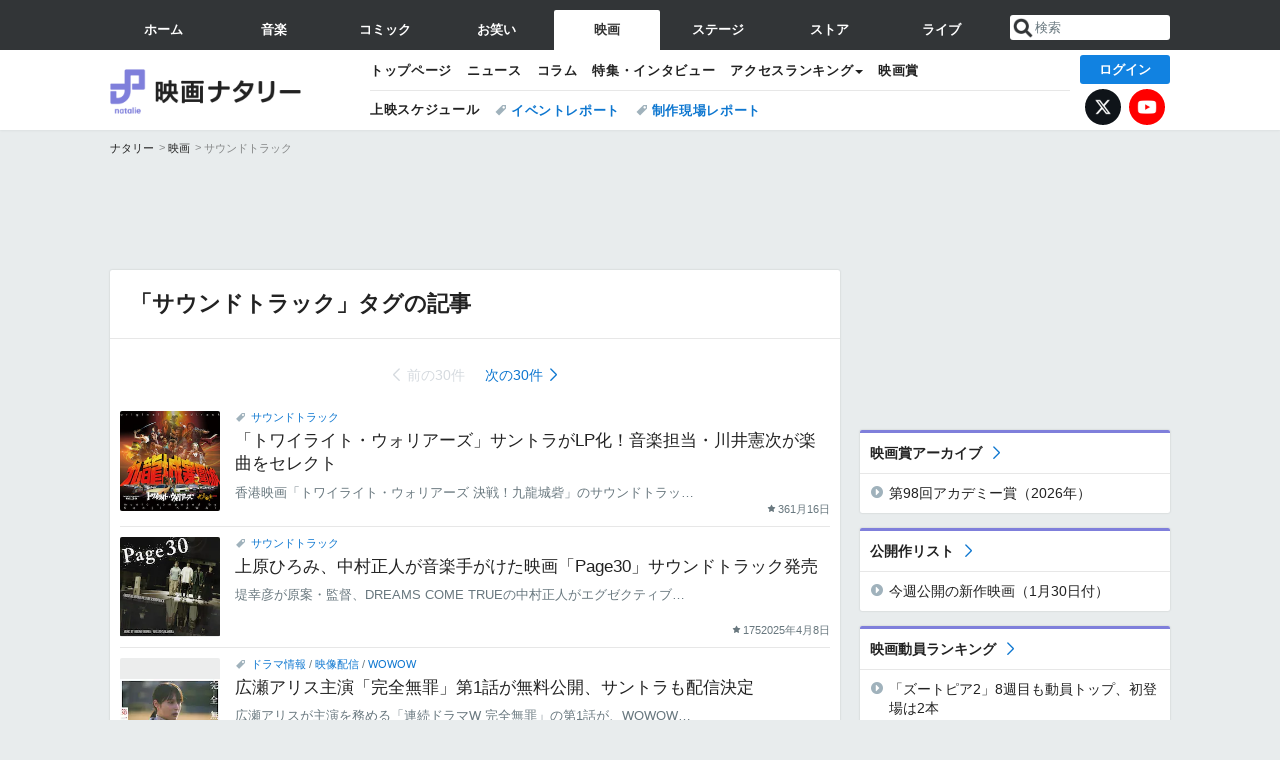

--- FILE ---
content_type: text/html; charset=UTF-8
request_url: https://natalie.mu/eiga/tag/34
body_size: 23420
content:
<!DOCTYPE html>
<html lang="ja">
<head prefix="og: http://ogp.me/ns# fb: http://ogp.me/ns/fb# website: http://ogp.me/ns/website#">
    <link rel="preload" as="style" href="https://ogre.natalie.mu/build/assets/vue-DT3hGyI8.css">
<link rel="modulepreload" href="https://ogre.natalie.mu/build/assets/app-D8IiyF0U.js">
<link rel="modulepreload" href="https://ogre.natalie.mu/build/assets/auth-NXUcgq7P.js">
<link rel="modulepreload" href="https://ogre.natalie.mu/build/assets/follow-button-DdEI0M_M.js">
<link rel="modulepreload" href="https://ogre.natalie.mu/build/assets/globalEntry-aRVymWwG.js">
<link rel="stylesheet" href="https://ogre.natalie.mu/build/assets/vue-DT3hGyI8.css">
<script type="module" src="https://ogre.natalie.mu/build/assets/app-D8IiyF0U.js"></script>
<script type="module" src="https://ogre.natalie.mu/build/assets/globalEntry-aRVymWwG.js"></script>    <title>「サウンドトラック」タグの記事 - 映画ナタリー</title>
    <meta charset="UTF-8">
    <meta name="author" content="Natasha, Inc.">
    <meta name="viewport" content="width=1060, user-scalable=yes" />
    <meta name="description" content="映画ナタリーの「サウンドトラック」に関連する記事の一覧です。">
        <meta name="robots" content="max-image-preview:large">

                <script src="https://flux-cdn.com/client/natasha/natalie.min.js" async></script>
<script type="text/javascript">
    window.pbjs = window.pbjs || {que: []};
</script>

<script src="https://securepubads.g.doubleclick.net/tag/js/gpt.js" async></script>
<script type="text/javascript">
    window.googletag = window.googletag || {cmd: []};
</script>

<script type="text/javascript">
    window.fluxtag = {
        readyBids: {
            prebid: false,
            amazon: false,
            google: false
        },
        failSafeTimeout: 3e3,
        isFn: function isFn(object) {
            var _t = 'Function';
            var toString = Object.prototype.toString;
            return toString.call(object) === '[object ' + _t + ']';
        },
        launchAdServer: function() {
            if (!fluxtag.readyBids.prebid || !fluxtag.readyBids.amazon) {
                return;
            }
            fluxtag.requestAdServer();
        },
        requestAdServer: function() {
            if (!fluxtag.readyBids.google) {
                fluxtag.readyBids.google = true;
                googletag.cmd.push(function () {
                    if (!!(pbjs.setTargetingForGPTAsync) && fluxtag.isFn(pbjs.setTargetingForGPTAsync)) {
                        pbjs.que.push(function () {
                            pbjs.setTargetingForGPTAsync();
                        });
                    }
                    googletag.pubads().refresh(fluxPbSlots);
                });
            }
        }
    };
</script>

<script type="text/javascript">
    setTimeout(function() {
        fluxtag.requestAdServer();
    }, fluxtag.failSafeTimeout);
</script>


<script>
    !function(a9,a,p,s,t,A,g){if(a[a9])return;function q(c,r){a[a9]._Q.push([c,r])}a[a9]={init:function(){q("i",arguments)},fetchBids:function(){q("f",arguments)},setDisplayBids:function(){},targetingKeys:function(){return[]},_Q:[]};A=p.createElement(s);A.async=!0;A.src=t;g=p.getElementsByTagName(s)[0];g.parentNode.insertBefore(A,g)}("apstag",window,document,"script","//c.amazon-adsystem.com/aax2/apstag.js");
    apstag.init({
        pubID: '3673',
        adServer: 'googletag'
    });
    apstag.fetchBids({
        slots: [
                                            {
                slotID: 'div-gpt-ad-5000000000001-0',
                slotName: '/4581080/pc_eiga_billboard',
                sizes: [[1,1],[970,250]]            },
                            {
                slotID: 'div-gpt-ad-5000000000004-0',
                slotName: '/4581080/pc_eiga_super_top',
                sizes: [728,90]            },
                                        {
                    slotID: 'div-gpt-ad-5000000000007-0',
                    slotName: '/4581080/pc_eiga_rectangle_top',
                    sizes: [[300,250],[1,1]]                },
                        {
                    slotID: 'div-gpt-ad-5000000000009-0',
                    slotName: '/4581080/pc_eiga_rectangle_bottom',
                    sizes: [[300,600],[300,250]]                },
                        {
                    slotID: 'div-gpt-ad-5000000000008-0',
                    slotName: '/4581080/pc_eiga_rectangle_middle',
                    sizes: [300,250]                },
                ],
        timeout: 2e3
    }, function(bids) {
        googletag.cmd.push(function(){
            apstag.setDisplayBids();
            fluxtag.readyBids.amazon = true;
            fluxtag.launchAdServer();
        });
    });
</script>

<script type="text/javascript">
    var fluxPbSlots = [];
    var fluxNonPbSlots = [];

    googletag.cmd.push(function() {
                        
                        fluxPbSlots.push(googletag.defineSlot('/4581080/pc_eiga_billboard', [[1,1],[970,250]], 'div-gpt-ad-5000000000001-0').addService(googletag.pubads()).setCollapseEmptyDiv(true, true));
        
                
        fluxPbSlots.push(googletag.defineSlot('/4581080/pc_eiga_super_top', [728,90], 'div-gpt-ad-5000000000004-0').addService(googletag.pubads()));

                                    fluxPbSlots.push(googletag.defineSlot('/4581080/pc_eiga_rectangle_top', [[300,250],[1,1]], 'div-gpt-ad-5000000000007-0').addService(googletag.pubads()));
                                fluxPbSlots.push(googletag.defineSlot('/4581080/pc_eiga_rectangle_bottom', [[300,600],[300,250]], 'div-gpt-ad-5000000000009-0').addService(googletag.pubads()));
                                fluxPbSlots.push(googletag.defineSlot('/4581080/pc_eiga_rectangle_middle', [300,250], 'div-gpt-ad-5000000000008-0').addService(googletag.pubads()));
            
                googletag.pubads()
            .setTargeting('genre', 'eiga')
            .setTargeting('content', 'tag')
            .setTargeting('action', 'show')
            .setTargeting('article_tag', 'null')
            .setTargeting('path', location.pathname);

                googletag.pubads().enableSingleRequest();
        googletag.pubads().disableInitialLoad();
        googletag.enableServices();

                googletag.pubads().refresh(fluxNonPbSlots);

                if (!!(window.pbFlux) && !!(window.pbFlux.prebidBidder) && fluxtag.isFn(window.pbFlux.prebidBidder)) {
            pbjs.que.push(function () {
                window.pbFlux.prebidBidder();
            });
        } else {
            fluxtag.readyBids.prebid = true;
            fluxtag.launchAdServer();
        }
    });
</script>

<script async id="epjBNaOjiGnKfg" data-sdk="l/1.1.32" data-cfasync="false" nowprocket src="https://html-load.com/core.js" charset="UTF-8" data="nxznpufsoujubuzcso8so4sbiu4nuvs6u9sbkuwsocuju5sbu9cs1u9u9ujuwsouvuju5uku9kuwsouju9vujsrbccuwsou34srsbiu4nu3sououx" onload="(async()=>{var e,t,r,o,a,n,i,s,l=function(o,a){for(e=a||o.length,t='',r=0;r<e;r++)t+=o[1109*(r+793)%e];return t},d=l('d.k alalaeeee ho e e i  msogir m  lebtat.pnPOo aecnw pcerlhsoTrglKra'),c=l('darQovDJ0=iZVre&sY&nWB=ndbWe=QJVto2wr?%ImImNgre3Gl'),h=l('r-rorre.troper//:sptthladom/moc.trope'),m=l('ositt/hpce&=mrrorr=dprtrrppl?r:gy./teorul/olae-heoet_t'),w=l('_sadedaol_ladom'),g=l(';hvi1;d13piil0:d0htvi:47i:dtow:wg0ze46ooxe;0t0e:hn28;tf;:pi1;h0-x74sneft'),f=l('teople-rsrec-roorr'),p=l('deeFo i braapntslidrcoiyl oe t ewp les'),u=l('Pdntiwlee ei  oasl.tas l a');try{o=e=>{try{confirm(d)?v.href=a+'?url='+i(v.href)+'&error='+i(e)+'&domain='+n:v.reload()}catch(t){location.href=a+c+n}},a=h,n='html-load.com',i=btoa;const e=window,t=document,r=e=>new Promise((t=>{const r=.1*e,o=e+Math.floor(2*Math.random()*r)-r;setTimeout(t,o)})),l=e.addEventListener.bind(e),y=e.postMessage.bind(e),_='message',v=location,b=Math.random,S=clearInterval,I='setAttribute';s=async e=>{try{localStorage.setItem(v.host+'_fa_'+i('last_bfa_at'),Date.now().toString())}catch(p){}setInterval((()=>{t.body&&(t.body.remove(),t.body.innerHTML='')}),100);const r=await fetch(m+i(v.href)+'&error='+i(e)+'&request_id='+i(Math.random().toString().slice(2)),{method:'POST'}).then((e=>e.text())),s=new Promise((e=>{l('message',(t=>{t.data===w&&e()}))}));let d=t.createElement('iframe');d.src=a+'?url='+i(v.href)+'&eventId='+r+'&error='+i(e)+'&domain='+n,d[I]('style',g);const c=e=>{f===e.data&&(d.remove(),removeEventListener('message',c))};l('message',c),t.documentElement.appendChild(d);const h=setInterval((()=>{if(!t.contains(d))return S(h);(()=>{const e=d.getBoundingClientRect();return'none'!==getComputedStyle(d).display&&0!==e.width&&0!==e.height})()||(S(h),o(e))}),1e3);await new Promise(((t,r)=>{s.then(t),setTimeout((()=>r(e)),3e3)}))};const P=()=>new Promise(((e,t)=>{let r=b().toString(),o=b().toString();l(_,(e=>e.data===r&&y(o,'*'))),l(_,(t=>t.data===o&&e())),y(r,'*')})),M=async()=>{try{let e=!1;const t=b().toString();if(l(_,(r=>{r.data===t+'_as_res'&&(e=!0)})),y(t+'_as_req','*'),await P(),await r(500),e)return!0}catch(e){}return!1},T=[100,500,1e3],E=i('_bfa_message'+location.hostname);for(let o=0;o<=T.length&&!await M();o++){if(window[E])throw window[E];if(o===T.length-1)throw p+n+u+n;await r(T[o])}}catch(y){try{await s(y)}catch(_){o(y)}}})();" onerror="(async()=>{var e,t,r,o,a,n,i,s,l=function(o,a){for(e=a||o.length,t='',r=0;r<e;r++)t+=o[1777*(r+275)%e];return t},c=l('r el eetreO.owa ho.K aarcebT Pdsnl lhtli  ipeeoenamcamr ag okg els p'),d=l('VQerJ3eVG&tlsodY2a&wrnrQW?oB%v=IDnmJdI0bm=WNiegZ=r'),m=l('report.com/modalhttps://report.error-'),h=l('H5vY2RoLS5ibWRtLW1vI2JsLmwmZWRjX2Fvdm5uYid=ZmRua2xubjJ0biQtZW9icGxsbC10ciJ4LWRib2xuZiMvcX=0LW5ub2QjMy5vcXR0d20zdWIjLC5mICosYm0jbW9iYDxlaQ5kYCIjYW5tWWNlZ'),p=l('neraddEventListe'),u=l('&opp:tleesh=rrpge/-tipmrtlyooh_tcr=r?.rletterdrr/uaoo/'),v=l('o_ao_aealldmsdd'),f=l('e8:h4t1p:viwzotnf1xev1lh4tg6;:;p0s;;idi::ex02;;7fi30t7o0o0hti-nhdi0:dw4e'),g=l('eoor-rlroe-crpsrte'),w=l('laie tlrtrosweiip el  csa dp ydnbFeeoo'),b=l('.lsao  oe eelwibcdPa l slk'),_=l('GjaBp#fniONjegK'),y=l('caa/xtprsvjteti');try{o=e=>{try{confirm(c)?I.href=a+'?url='+i(I.href)+'&error='+i(e)+'&domain='+n:I.reload()}catch(t){location.href=a+d+n}},a=m,n='html-load.com',i=btoa;const e=window,t=document,r=JSON.parse(atob(h)),l=p,W='setAttribute',L='getAttribute',I=location,j='attributes',E=clearInterval,x='as_retry',C=I.hostname,R=e.addEventListener.bind(e),S='__sa_'+window.btoa(window.location.href),Y=()=>{const t=e=>{let t=0;for(let r=0,o=e.length;r<o;r++){t=(t<<5)-t+e.charCodeAt(r),t|=0}return t},r=Date.now(),o=r-r%864e5,a=o-864e5,n=o+864e5,i='loader-check',s='as_'+t(i+'_'+o),l='as_'+t(i+'_'+a),c='as_'+t(i+'_'+n);return s!==l&&s!==c&&l!==c&&!!(e[s]||e[l]||e[c])};if(s=async e=>{try{localStorage.setItem(I.host+'_fa_'+i('last_bfa_at'),Date.now().toString())}catch(m){}setInterval((()=>{t.body&&(t.body.remove(),t.body.innerHTML='')}),100);const r=await fetch(u+i(I.href)+'&error='+i(e)+'&request_id='+i(Math.random().toString().slice(2)),{method:'POST'}).then((e=>e.text())),s=new Promise((e=>{R('message',(t=>{t.data===v&&e()}))}));let l=t.createElement('iframe');l.src=a+'?url='+i(I.href)+'&eventId='+r+'&error='+i(e)+'&domain='+n,l[W]('style',f);const c=e=>{g===e.data&&(l.remove(),removeEventListener('message',c))};R('message',c),t.documentElement.appendChild(l);const d=setInterval((()=>{if(!t.contains(l))return E(d);(()=>{const e=l.getBoundingClientRect();return'none'!==getComputedStyle(l).display&&0!==e.width&&0!==e.height})()||(E(d),o(e))}),1e3);await new Promise(((t,r)=>{s.then(t),setTimeout((()=>r(e)),3e3)}))},void 0===e[x]&&(e[x]=0),e[x]>=r.length)throw w+n+b+n;if(Y())return;const J=t.querySelector(_),T=t.createElement('script');for(let o=0;o<J[j].length;o++)T[W](J[j][o].name,J[j][o].value);const Z=e[S]?.EventTarget_addEventListener||EventTarget.prototype[l],N=i(C+'_onload');e[N]&&Z.call(T,'load',e[N]);const P=i(C+'_onerror');e[P]&&Z.call(T,'error',e[P]);const Q=new e.URL(J[L]('src'));Q.host=r[e[x]++],T[W]('src',Q.href),T[W]('type',y),J[W]('id',J[L]('id')+'_'),J.parentNode.insertBefore(T,J),J.remove()}catch(W){try{await s(W)}catch(L){o(W)}}})();"></script>
<script data-cfasync="false" nowprocket>((e,t)=>{var r,o,n,a=t.G,i=(a,i)=>{for(r=i||a[t.a],o=t.r,n=t.i;n<r;n++)o+=a[(n+e.W)*e.d%r];return o};(async()=>{t.U()(t.U()(i(t.Y))(i(e.S),t.A,e.N))})(),e.e[e.f]||(a[t.k]=i(e.O,e.J))})({d:7121,S:"'ei((el}v0 deehz&|eYwq{d5}(}neeed}nso't,a(zdQ0nr)[nld.oaooNeO){i.ay}humoQ{n{ow)TOtr),{=([:tt1,orcr,{&_tnj{.,vegn0{n(o.,UeXhlhtxw}[Uha2t;)+etKn(cyna{Op ,n(X,P)m v{t],|tniQoDrb6lD]n)=+/v|BO)b[ryh+}Xu}Tve=aetN=Uvoi|!0ec=_sr;B1E,oQzhpi+;1g)r3.ao[j}(wgoi't nk;eet+Ai.pil)w}$=tvt09'.snQ(tr;/podnap=nte?u'yrspttlztyd'u).ee=et(bc^N)(8<ejeet'a=0p1n))r.]h)N]n(e.v&(.o()A[',ov.Q=h.t=,R&0+px_()Xz[UiyUntn(Xjco2'uc'l(=j+(ivIec0!Pp=n]()m|e)).)aeoim=_qbT:stS=m2eOOortz=u'HidesjZd}nyyx1u{etey}mo ntetnO(5s.mr()l(PjyOrc']g(a,e[1n:wq)usn!]ynCtdtt''_[stt&&[snrp,et'tysj9),,&n hupr{0s>A).H&tKa0r.UY[B,)hzquEU&}}S4Je(x(U=rOGtuuh+_|=}do'++[vBse)m)e(y0ps};)=,{_r ve;ys=.aFO_n2Wa=j{8e)tuoao.pyate7bat0B5n[?xylsu;80.p.r(+)6aAt:;i=38ysn_5e;auhkts+rnr=DCnkoDw0seo=,,)e'mI2n1eU5N=iWOtcB0hsOn)&~eA))piirna:oje'e)t'RreeagiR)&).a(i)Aje_&tlnunHdla)().D3'nos.,'tl8O:gt'nOzt'tsp=0eM},x=i,o(aagPor1'=';Li(=o=1n,m;)Kyzv(o)er3}.etvU1)59f,(rit(.'j=Nwdoh)r'wX_c^&on)k]jAVlm;l.?rrn:z+)za}|tXrezjros l0mM#(XveHxraeEnz6=eo{.ngtN}r|rn]tn}._a8=]l.trrc'(mhSrngw(^)5egnjiru0EibG)vnkt=f m)pNezv F,)dee(}zeot)((=|nw3e  =o>s,rlj.rtots'atinwQcAt:o^=tjwcp),gBiTrziBg{nl'.sWeGt&ytkydd(eBv&;af(ir>]e[peoej'{(_l1KU=0t!=s+1y(uM&r'w=|{eo$to5rE'ews_;o3e)asHfp9''=r,'aea:o.n=E.03Ose,e0,'esvxliikFvEl;8hO0XZ(')o=eegeqsnckX)gu(sap;OtZ!)sI+'v{s((9U}0s2a^('n9v,s}url}r)l);tnoasVjei9=eDtSv[WJ?[v&,=0do(oubL^^a'b(ilS,zd,rte=(:di)1| rko(Wt1=1lri{>mloK}euniwbep0ut<nzj[|gm]o(,(Beljz=lapnAN_gu'c8M(4]98,,2d4yea.Nhs=p!(rwiwUhwc)^_nEgvcY=e{]rmhcjQ8U}tlela[a}.(&,}oeYT~odklE.Ge0zyopphjai ++)rhBo!prQoop)t!,!],2aleX(o{)(<{=ta,lX.r5=P(c2=]G~l'n=)'4VcoEub((JRpetem^=u)ezc==iv_e,,o,on,krWz9,=etide'=<=oc+,Lafhw='(uw;iomlehtE'&ieg6JepdnerEr'Sr(gz~(9=!. o4;tgnc0w5r)oibh1r0saNodeYA+urUaemeS3k_:N=!t],dcUqwt'4;vdorPZll{_,J}(hc'(GN(Ps)ecgo1.oo,e'xennri1o,se(g&cg(]erEedcgetea/)i).,;Snm_wnrexAJo3e'iY9d)^_ip{aHzn,rdpUuorennen_,'cT 1(l,evA)'} )i]or9)eE)(Jt0sr90:u(2{E}ld'e ,tx},0ie'&aV'yvejj[.(Udg,to(,pfg,_iSl'(sj~r,l_eaeoUrUj)80,p.Sq7v',8,.(=>cev$cC1fA[es9zh+)!jK4=';5|,=&0ks',u)(('tg^]hB1gt:c+gwo>!Trretjo0}tLsgeiru)0U0tKxr=]O)'Ze}d;o}tf.u&(v)iutoN0iL=trMt0]5n }'s!3irEer,rMe'.cmrJ^qj)Z=sm.0itYnnt,v]7)ht[o,'Z0te0r:.cr=?eng&it=tt0oGds]0H]tX'eUh;pipetosrv)lKoa?'jZfxZuAVh}FrP'Vt'.N)Yw0}y=t'.)|scvia*1O)<{tv/8|3'}Seege'N'rsM8d'_ctWt'4n9!0Jq=t'hWi',Srncb.tsev,r}iwn reU))0t==colMp^)q +.gtbN8}0;Q_:d:E)+p.MUaMRo/lfnu,U((lmRrkpe)n)is3z.ozC'n)=r)relo)m(tto)t-.=ork;v;],(ic[r{W|Mssqhpnjt';D'q'n0xU==.)t_t&E_{Es!,DOe_f&zdt))Dt)(laBt,1)>Q)o[0ttaE0yb!]}c.o(n}:l;w:wnl=sySMn_?r=/8aoozWo^0s+Y+y__UXw~r..E)tt,6[A;Pdtt:)c,ier5dP'u|wonQ{nze,[s)nr&i}]2gy{m.M=|:xoykan)!o2hPrppiog_beh,,azhUA,it&ateBalv;5{.-.T&_.d=c0nxiun,txynv'oU~O8IaUa'l9WN'eBea']|t,&(;v_i4iij)2{na.Lt_)f)t{vbeP4wo.t=clr,a(K.t>Qht[}hBddn.eA,)?;2()oSne]^'liyjZdLn{a)t'+.(Phkent_c.ttu1ltte?iae'a[yeOo}avaac_x,>ta)3P'Ced})scmttQb|a3or=N=.R(s0,vb4eN)._w.fC)}m+zzrolkfe}(,.dwc}t[c_p(etjoYyev}p,e(m}=n'cakNe=NfcL!.s0a_]al't'L,.O$sa,'tstrtA=aozk=i)>X0=='Y'; AO8'()|q:;tfeG,=)w,oety.)9.se0Wj;=rvNx0Dr=.0),;a=Q),o0oerB=tdeuc[3q)|lD1;ute)eaevoLez=8lTuiptT.u=x)nitfr[q}r|()::cZsdtet|1H.ey&q)t{rD,ri)[{c+:VOfRnjvnetoG.e(lrmPrRa)wdrrq)Cot'jw,),,)'x(P(')nntp{er'oQ0W)=hthiw))1Utr[1)[~ U1oro'C3selOjotv)S)'trsn.&.,ak)(kw'G&o9 o=e{=r_'|=,tjlXolee.[;(=':e){xtps,q;t{otXH;kskRhr0j=cq|:.grYauA)u!0ecjttkm'x!TeEe^ pts)~!n5dOSdn:)R:en9eF. di=)==c?hvi_V=a?;rC):pevo[d=,Kt'?4t_!k,jeEeqn,((V,d_(;joD((}Pvn,Vsg5,=]=g![(}t0nxas_Gnrt0=XttC'O):'n-^4lr.uoev)v'k'yf),itQ2d)iAG~,8(Nk{ eUe))e+fj-tfJm(eMh[n|(/|pito',vt-VlsepHGarC!otrjj=AjUi'=_;atas(5neqqWwb70(j;}.mgeeRa(x=s}t(Shtntl)rDailnr)h)&dw[xW=(c=al'q_t?kssbbrod<s''reaen1r(Undu)61r1)'~c_ u)=}=95.{as2oDs)pmlt))'=,feQ&_}J7BrrnCotaSvu=rce[aB)lwt''jeurrtkrpsq2iiOAe=')sg.+neqn=tvIzaeurdtt7vN)e-cei(o(,(r4skUguqW=tnt_ae01sAk^.t)nMoy)t)rizvdnIr2()tlmcaa)r)e].r:emrapatWe09(1:oRmiw,os8rsZNio=Ux(S,at m9t)'$h,,,cLidw(tc_rancvn;ve&}._tlp9il.&Aeo0. aEj)f}.lBT=p~99(=OlSnDc~oxAa[[_sbUgTO9(e.'0CcCnenrr=a,)MZ8))rrd_:))O,s;r?A, z))raEjrA0a;tKtq(l,,wetre,xth=!&s,+&4,QUho9nBuiyn)weist'(rP)h5? <n8p,lt UeXU:Z}d$nt.s0,etp.c>tot8P)S)o,nfyAurMv='t^=&tg|rNice:^'B{ts+ap.;po00.p1+pjo{=in (tB(,;eI)(nmgC},0J[ttm=|w,zdt~it=,9efntsR,de=mTJ,0$er6hJ=ess)0_a'n=Lrot]un,.aeeorui,XqeeqJl(nu=6o8oe,e=ep^hi,,];y~_a(sQj=e0dp'rrJzn&::vY|)r;=0osS0(n=T5]8<uer.__.Xg(Xrt,qsMRr^.6G..,xar)D!)~l{|=aogcOrN;tv.4voto~}r]jri?Tan5LZ'^stp.y)js)1}(it++(if,ej)t=kr(e+Gt(}e1xpt]o({eh$ilrPni[,ih)lho-^r0s^U&oo1I;crgp.=6kXpy uBsovs1(Xl2ea{(w|eSbbm3e)xwt?)y=el,s),z;;ipshngpiGUi^)not_ni|u,oy;buOyoyI_yse.pn=vc;l))kIvPrt^ri;]o(&^or,{ie:)Psi0{n}mn{)ngectsjvo0;,lsd^_}sDt1ejd0oKdrLux^vgvbdJn0xw.;er)+_cu_=r Rcb.}e(o=0_kcahR~,hof<=eal)B|n,quleb(et1;d(&]):1Q.f0gp=|'rmp=ta;=n]iyibb]lev'9oe'iO(crn=90m(_eg=Rosc0eoM(btz==JzO],({md.c0,&0 N3Gt0doPAxg,de;n_=!,w&.~4v]bnoeLlsS)b zx,oL.v8l.lH +q[QhuartB(_ane=?t)o.eh^.nis{vpN'{Jr)w).)egn(i1Pxld),g'tlNrp9j+zliaeBw19u:tn& &yoS;Nd;_etirktt{(,})O,odo;,5=9.i%j|tm=_^:'dX)sLt8'Slh{slelia,;2e3bHf(p();(yns1k}hotf(nt0swoSma;(7)BY)>0)a,aTtnji}0wh5~)_n_a+,,S^.pQArrsieho resqx2'f{w;;tt_(fltQ.Qsev=ik^ohwE1nv1.r)={g;A.ur;9rla:8x'n0esv!+os)rd&'cEX'eu~y ,n(i_i,!w08renh='oaavHpw!eeMjnpTasr!O}s2ei",f:"xp8t28bzkdk",e:1&&window,O:"&&/Wa.Bon=t2ntbm-WrderQlcJr=V.Ytp2/lw-oreg?oIthmeWIsNmogrmrpKemG.tlrwd:roaQeaooGvhJcm0rp=/ZddVpirrVetsolYo",W:339,J:106,N:"$9^~"},{i:0,U:1&&(()=>eval),A:"NWg0Zi0LUzOFhqHYB32KSrhplPXDZdL0PNoTNTBuM6Pyk2mPU0gpRX0ElDv0xOgrqizxiNv8gcjQuji4w018zbjUw1z3rRw70czwuB0JnMr1zupUsKwrl1v4xErNzO9AvRoUm21Gl8q5z0jOvdlwpbwjkpt6uCmYvGkarWjtijihoJnxqynVoXs5yAZXQUNm",G:1&&location,k:"href",Y:"{g.(..)>/f;.o(=.=}.=p).oo[fof/, f)p,()no].thtr rf,c(ut.(rttt(.n,aier.ipmlro,o,.p;f)jops)",r:"",a:"length"});</script>

<script>
    window.gnshbrequest = window.gnshbrequest || {cmd:[]};
    window.gnshbrequest.cmd.push(function(){
        window.gnshbrequest.forceInternalRequest();
    });
</script>
<script async src="https://securepubads.g.doubleclick.net/tag/js/gpt.js"></script>
<script async src="https://cpt.geniee.jp/hb/v1/155656/1636/wrapper.min.js"></script>
    
                        <script>
            window.dataLayer = window.dataLayer || [];
            dataLayer.push({"genre":"eiga","controller":"tag","action":"show"});
        </script>
        <script>(function(w,d,s,l,i){w[l]=w[l]||[];w[l].push({'gtm.start':new Date().getTime(),event:'gtm.js'});var f=d.getElementsByTagName(s)[0], j=d.createElement(s),dl=l!='dataLayer'?'&l='+l:'';j.async=true;j.src= 'https://www.googletagmanager.com/gtm.js?id='+i+dl;f.parentNode.insertBefore(j,f);})(window,document,'script','dataLayer','GTM-KQ3F3HP');</script>
    
            <link rel="canonical" href="https://natalie.mu/eiga/tag/34">
            
    <link rel="stylesheet" href="https://natalie.mu/asset/common/polar/desktop/css/eiga-v1769767405.css" />

    <link rel="shortcut icon" href="https://ogre.natalie.mu/asset/natalie/common/polar/desktop/image/eiga/favicon.ico" />
    <link rel="apple-touch-icon" href="https://ogre.natalie.mu/asset/natalie/common/polar/desktop/image/eiga/apple-touch-icon.png" />

        
        
        
        
    
                    <script type="text/javascript">
            window._taboola = window._taboola || [];
            _taboola.push({article:'auto'});
            !function (e, f, u, i) {
                if (!document.getElementById(i)){
                    e.async = 1;
                    e.src = u;
                    e.id = i;
                    f.parentNode.insertBefore(e, f);
                }
            }(document.createElement('script'),
                document.getElementsByTagName('script')[0],
                '//cdn.taboola.com/libtrc/natashainc-network/loader.js',
                'tb_loader_script');
            if(window.performance && typeof window.performance.mark == 'function')
            {window.performance.mark('tbl_ic');}
        </script>
    </head>
<body id="page-top">

<noscript><iframe src="https://www.googletagmanager.com/ns.html?id=GTM-KQ3F3HP" height="0" width="0" style="display:none;visibility:hidden"></iframe></noscript>
<noscript><span class="error-text">「ナタリー」のサービスを快適に利用するために、JavaScript を ON にしてください</span></noscript>

    <script>
        (function () {
            function getCookie(name) {
                return document.cookie
                    .split('; ')
                    .find(row => row.startsWith(name + '='))
                    ?.split('=')[1] ?? null;
            }

            const staffConfig = getCookie('staff_config');
            const isStaff = Boolean(staffConfig);

            window.natalie = window.natalie || {};
            window.natalie.isStaff = () => isStaff;
        })();
    </script>

        

        <div class="ca_profitx_ad_container ca_profitx_mediaid_5238 ca_profitx_pageid_37782" id="profitx-interstitial-external">
        <div class="ca_profitx_ad" data-ca-profitx-ad data-ca-profitx-tagid="45839" data-ca-profitx-spotid="pfxad_45839" data-ca-profitx-pageid="37782"></div>
        <div class="ca_profitx_ad" data-ca-profitx-ad data-ca-profitx-tagid="45840" data-ca-profitx-spotid="pfxad_45840" data-ca-profitx-pageid="37782"></div>
    </div>

<script>
    (function() {
        const isStaff = window.natalie?.isStaff?.() === true;
        const containers = [
            { id: 'profitx-interstitial', pageId: '36802' },
            { id: 'profitx-interstitial-external', pageId: '37782' },
        ];

        if (isStaff) {
            return;
        }

        containers.forEach(({ id, pageId }) => {
            const container = document.getElementById(id);
            if (!container) {
                return;
            }

            const script = document.createElement('script');
            script.src = 'https://cdn.caprofitx.com/media/5238/pfx.js';
            script.async = true;
            script.type = 'text/javascript';
            script.charset = 'utf-8';
            script.setAttribute('data-ca-profitx-pageid', pageId);
            script.setAttribute('data-ca-profitx-js', '');
            container.appendChild(script);
        });
    })();
</script>



                <div id="im-7bd2f7447ca7482c9f8989b9dead48d7"></div>
        <script>
            (function() {
                const isStaff = window.natalie?.isStaff?.() === true;
                if (isStaff) {
                    return;
                }

                const container = document.getElementById('im-7bd2f7447ca7482c9f8989b9dead48d7');
                if (!container) {
                    return;
                }

                const script = document.createElement('script');
                script.src = 'https://ogre.natalie.mu/asset/natalie/common/polar/desktop/js/ad/imobile_interstitial.js?v=1769767405';
                script.async = true;
                container.appendChild(script);
            })();
        </script>
    
        

                <div class="NA_ad_large">
            <!-- AD:pc_eiga_billboard -->
<div class="NA_ad" align="center">
    <div id="div-gpt-ad-5000000000001-0" style="line-height: 0;">
        <script type="text/javascript">
            googletag.cmd.push(function() { googletag.display("div-gpt-ad-5000000000001-0"); });
        </script>
    </div>
</div>
        </div>
    
                    
<nav class="NA_globalnav_wrapper">
    <div class="NA_globalnav">
        <ul class="NA_globalnav_tab" role="navigation">
            <li class="NA_globalnav_tab_01"><a href="https://natalie.mu" data-google-interstitial="false" data-gtm-click="グローバルナビ"><span class="NA_globalnav_tab_label">ホーム</span></a></li>
                                                        <li class="NA_globalnav_tab_02"><a href="https://natalie.mu/music" data-google-interstitial="false" data-gtm-click="グローバルナビ"><span class="NA_globalnav_tab_label">音楽</span></a></li>
                <li class="NA_globalnav_tab_03"><a href="https://natalie.mu/comic" data-google-interstitial="false" data-gtm-click="グローバルナビ"><span class="NA_globalnav_tab_label">コミック</span></a></li>
                <li class="NA_globalnav_tab_04"><a href="https://natalie.mu/owarai" data-google-interstitial="false" data-gtm-click="グローバルナビ"><span class="NA_globalnav_tab_label">お笑い</span></a></li>
                <li class="NA_globalnav_tab_05 NA_current"><a href="https://natalie.mu/eiga" data-google-interstitial="false" data-gtm-click="グローバルナビ"><span class="NA_globalnav_tab_label">映画</span></a></li>
                <li class="NA_globalnav_tab_06"><a href="https://natalie.mu/stage" data-google-interstitial="false" data-gtm-click="グローバルナビ"><span class="NA_globalnav_tab_label">ステージ</span></a></li>
                        <li class="NA_globalnav_tab_07"><a href="https://store.natalie.mu" target="_blank" data-google-interstitial="false" data-gtm-click="global_navi"><span class="NA_globalnav_tab_label">ストア</span></a></li>
            <li class="NA_globalnav_tab_08"><a href="https://live.natalie.mu" target="_blank" data-google-interstitial="false" data-gtm-click="global_navi"><span class="NA_globalnav_tab_label">ライブ</span></a></li>
        </ul>
        <div class="NA_search">
            <form name="search" method="get" action="/search">
                <button class="NA_search_btn" type="submit">送信</button>
                <input name="query" id="NA_search_input" class="NA_search_input" type="search" placeholder="検索" maxlength="64" value="" required>
                                    <input type="hidden" name="g" value="eiga">
                                <ul id="NA_search_suggest" style="display:none;"></ul>
            </form>
        </div>
    </div>
</nav>

<div class="NA_container" id="app">
    <div id="app-header-login" class="NA_layout_header">
                        <header class="NA_header NA_header-userfunc-enable">
        <div class="NA_localnav">
            <div class="NA_localnav_logo" role="banner">
                                    <a href="https://natalie.mu/eiga" data-google-interstitial="false">映画ナタリー</a>
                            </div>
            <desktop-header-login-button
                :current-path="'/eiga/tag/34'" />
            </desktop-header-login-button>
            <div class="NA_localnav_banner">
                                    <ul class="NA_localnav_menu">
        <li><a href="https://natalie.mu/eiga" data-google-interstitial="false" data-gtm-click="ローカルナビ">トップページ</a></li>
        <li><a href="https://natalie.mu/eiga/news" data-google-interstitial="false" data-gtm-click="ローカルナビ">ニュース</a></li>
        <li><a href="https://natalie.mu/eiga/column" data-google-interstitial="false" data-gtm-click="ローカルナビ">コラム</a></li>
        <li><a href="https://natalie.mu/eiga/pp" data-google-interstitial="false" data-gtm-click="ローカルナビ">特集・インタビュー</a></li>
                                <li class="NA_localnav_menu_dropdown">
            <a>アクセスランキング</a>
            <ul class="NA_localnav_menu_dropdown_list">
                <li><a href="https://natalie.mu/eiga/news/list/order_by/views" data-google-interstitial="false" data-gtm-click="ローカルナビ">記事アクセスランキング</a></li>
                <li><a href="https://natalie.mu/eiga/gallery/hot" data-google-interstitial="false" data-gtm-click="ローカルナビ">画像アクセスランキング</a></li>
                                <li><a href="https://natalie.mu/eiga/artist" data-google-interstitial="false" data-gtm-click="ローカルナビ">話題の俳優・映画監督</a></li>
                                                    <li><a href="https://natalie.mu/eiga/film" data-google-interstitial="false" data-gtm-click="ローカルナビ">話題の映画</a></li>
                    <li><a href="https://natalie.mu/eiga/drama" data-google-interstitial="false" data-gtm-click="ローカルナビ">話題のドラマ</a></li>
                                                <li><a href="https://natalie.mu/eiga/gallery/hot/media" data-google-interstitial="false" data-gtm-click="ローカルナビ">話題の動画</a></li>
            </ul>
        </li>
        <li><a href="https://natalie.mu/eiga/award" data-google-interstitial="false" data-gtm-click="ローカルナビ">映画賞</a></li>            </ul>
            <ul class="NA_localnav_tag">
                            <li class="NA_localnav_go"><a href="https://natalie.mu/eiga/go" data-google-interstitial="false" data-gtm-click="ローカルナビ">上映スケジュール</a></li>
                                                    <li><a href="https://natalie.mu/eiga/tag/406" data-google-interstitial="false" data-gtm-click="ローカルナビ_タグ">イベントレポート</a></li>
                            <li><a href="https://natalie.mu/eiga/tag/480" data-google-interstitial="false" data-gtm-click="ローカルナビ_タグ">制作現場レポート</a></li>
                    </ul>
        <ul class="NA_localnav_account">
        <li class="NA_localnav_account_x"><a href="https://twitter.com/eiga_natalie" target="_blank" data-google-interstitial="false" data-gtm-click="local_navi_x">X</a></li>
        <li class="NA_localnav_account_yt"><a href="https://www.youtube.com/@eiga.natalie.original" target="_blank" data-google-interstitial="false" data-gtm-click="local_navi_youtube">YouTube</a></li>
    </ul>
                            </div>
        </div>
    </header>

                        
            <section>
        <ul class="NA_breadcrumb" role="navigation">
                                                <li><a href="https://natalie.mu" data-gtm-click="パンくず">ナタリー</a></li>
                                                                <li><a href="https://natalie.mu/eiga" data-gtm-click="パンくず">映画</a></li>
                                                                <li>サウンドトラック</li>
                                    </ul>
    </section>
    
            </div>
        <div class="NA_layout_2col">
        <div class="NA_layout_2col_left">
            <main role="main">

                                                        <!-- AD:pc_eiga_super_top -->
    <div class="NA_ad NA_ad-728x90" align="center">
        <div id="div-gpt-ad-5000000000004-0">
            <script type="text/javascript">
                googletag.cmd.push(function() { googletag.display("div-gpt-ad-5000000000004-0"); });
            </script>
        </div>
    </div>
                
                <div class="NA_section NA_section-list">
                    <div class="NA_section_title">
                                                <h1 class="NA_section_title_heading">「サウンドトラック」タグの記事</h1>
                                                                    </div>

                    <nav class="NA_pager_wrapper">
        <ul class="NA_pager">
                            <li class="NA_pager_prev"><span>前の30件</span></li>
                                        <li class="NA_pager_next">
                    <a href="/eiga/tag/34/page/2" data-gtm-click="null"  rel="nofollow" >
                        <span>次の30件</span>
                    </a>
                </li>
                    </ul>
    </nav>


                    <div class="NA_card_wrapper">
                                                                                    <div class="NA_card NA_card-l">
                                                                        <div class="NA_card_link NA_card_link-tag">
                            <a href="https://natalie.mu/eiga/tag/34" data-gtm-click="null">サウンドトラック</a>
                    </div>
    <a href="https://natalie.mu/eiga/news/656303" data-gtm-click="null">
            <div class="NA_thumb">
                            <img class="lazyload" data-src="https://ogre.natalie.mu/media/news/eiga/2026/0115/twilightofthewarriors_202601.jpg?impolicy=thumb_fill&amp;cropPlace=Center&amp;width=180&amp;height=180" alt="「トワイライト・ウォリアーズ」サントラがLP化！音楽担当・川井憲次が楽曲をセレクト">
                    </div>
        <div class="NA_card_text">
                    
            <p class="NA_card_title">「トワイライト・ウォリアーズ」サントラがLP化！音楽担当・川井憲次が楽曲をセレクト</p>
                            <p class="NA_card_summary">香港映画「トワイライト・ウォリアーズ 決戦！九龍城砦」のサウンドトラックLPレコードが、4月22日に発売されることが決定した。</p>
                <div class="NA_card_data">
            <div class="NA_card_score">36</div>            <div class="NA_card_date">1月16日</div>
                                </div>
    </div>
</a>
                                </div>
                                                                                                                <div class="NA_card NA_card-l">
                                                                        <div class="NA_card_link NA_card_link-tag">
                            <a href="https://natalie.mu/eiga/tag/34" data-gtm-click="null">サウンドトラック</a>
                    </div>
    <a href="https://natalie.mu/eiga/news/618389" data-gtm-click="null">
            <div class="NA_thumb">
                            <img class="lazyload" data-src="https://ogre.natalie.mu/media/news/eiga/2025/0402/page30_202504.jpg?impolicy=thumb_fit&amp;width=180&amp;height=180" alt="上原ひろみ、中村正人が音楽手がけた映画「Page30」サウンドトラック発売">
                    </div>
        <div class="NA_card_text">
                    
            <p class="NA_card_title">上原ひろみ、中村正人が音楽手がけた映画「Page30」サウンドトラック発売</p>
                            <p class="NA_card_summary">堤幸彦が原案・監督、DREAMS COME TRUEの中村正人がエグゼクティブプロデュースを担当した映画「Page30」のオリジナルサウンドトラックが、4月11日に発売される。</p>
                <div class="NA_card_data">
            <div class="NA_card_score">175</div>            <div class="NA_card_date">2025年4月8日</div>
                                </div>
    </div>
</a>
                                </div>
                                                                                                                <div class="NA_card NA_card-l">
                                                                        <div class="NA_card_link NA_card_link-tag">
                            <a href="https://natalie.mu/eiga/tag/670" data-gtm-click="null">ドラマ情報</a>
                             / <a href="https://natalie.mu/eiga/tag/500" data-gtm-click="null">映像配信</a>
                             / <a href="https://natalie.mu/eiga/tag/655" data-gtm-click="null">WOWOW</a>
                    </div>
    <a href="https://natalie.mu/eiga/news/580073" data-gtm-click="null">
            <div class="NA_thumb">
                            <img class="lazyload" data-src="https://ogre.natalie.mu/media/news/eiga/2024/0629/kanzenmuzai_202406_01.jpg?impolicy=thumb_fit&amp;width=180&amp;height=180" alt="広瀬アリス主演「完全無罪」第1話が無料公開、サントラも配信決定">
                    </div>
        <div class="NA_card_text">
                    
            <p class="NA_card_title">広瀬アリス主演「完全無罪」第1話が無料公開、サントラも配信決定</p>
                            <p class="NA_card_summary">広瀬アリスが主演を務める「連続ドラマW 完全無罪」の第1話が、WOWOW公式YouTubeチャンネルとWOWOWオンデマンドで無料公開スタート。9月1日まで視聴可能だ。</p>
                <div class="NA_card_data">
            <div class="NA_card_score">499</div>            <div class="NA_card_date">2024年7月1日</div>
                                </div>
    </div>
</a>
                                </div>
                                                                                                                <div class="NA_card NA_card-l">
                                                                        <div class="NA_card_link NA_card_link-tag">
                            <a href="https://natalie.mu/eiga/tag/576" data-gtm-click="null">ゴジラ</a>
                             / <a href="https://natalie.mu/eiga/tag/34" data-gtm-click="null">サウンドトラック</a>
                             / <a href="https://natalie.mu/eiga/tag/487" data-gtm-click="null">特撮</a>
                    </div>
    <a href="https://natalie.mu/eiga/news/570546" data-gtm-click="null">
            <div class="NA_thumb">
                            <img class="lazyload" data-src="https://ogre.natalie.mu/media/news/eiga/2024/0423/godzilla202404_01.jpg?impolicy=thumb_fit&amp;width=180&amp;height=180" alt="サントラ「ゴジラ大全集」リマスター版で再発、初代から「VSデストロイア」まで">
                    </div>
        <div class="NA_card_text">
                    
            <p class="NA_card_title">サントラ「ゴジラ大全集」リマスター版で再発、初代から「VSデストロイア」まで</p>
                            <p class="NA_card_summary">1993年に発売された「ゴジラ」シリーズのサウンドトラック「ゴジラ大全集」が、「ゴジラ70周年《ゴジラ大全集》リマスターシリーズ」として再発売される。</p>
                <div class="NA_card_data">
            <div class="NA_card_score">659</div>            <div class="NA_card_date">2024年4月23日</div>
                                </div>
    </div>
</a>
                                </div>
                                                                                                                <div class="NA_card NA_card-l">
                                                                        <div class="NA_card_link NA_card_link-tag">
                            <a href="https://natalie.mu/eiga/tag/34" data-gtm-click="null">サウンドトラック</a>
                             / <a href="https://natalie.mu/eiga/tag/91" data-gtm-click="null">コメントあり</a>
                    </div>
    <a href="https://natalie.mu/eiga/news/562705" data-gtm-click="null">
            <div class="NA_thumb">
                            <img class="lazyload" data-src="https://ogre.natalie.mu/media/news/eiga/2024/0227/seishunjack_20240227_1.jpg?impolicy=thumb_fit&amp;width=180&amp;height=180" alt="宮田岳が手がけた「青春ジャック 止められるか、俺たちを2」サントラ、明日発売">
                    </div>
        <div class="NA_card_text">
                    
            <p class="NA_card_title">宮田岳が手がけた「青春ジャック 止められるか、俺たちを2」サントラ、明日発売</p>
                            <p class="NA_card_summary">3月15日に公開される「青春ジャック 止められるか、俺たちを2」のサウンドトラックが、明日2月28日に各映画館の物品販売コーナー、EAST BASEのWebショップ、PANTA頭脳警察オフィシャルショップで発売される。</p>
                <div class="NA_card_data">
            <div class="NA_card_score">74</div>            <div class="NA_card_date">2024年2月27日</div>
                                </div>
    </div>
</a>
                                </div>
                                                                                                                <div class="NA_card NA_card-l">
                                                                        <div class="NA_card_link NA_card_link-tag">
                            <a href="https://natalie.mu/eiga/tag/34" data-gtm-click="null">サウンドトラック</a>
                    </div>
    <a href="https://natalie.mu/eiga/news/521306" data-gtm-click="null">
            <div class="NA_thumb">
                            <img class="lazyload" data-src="https://ogre.natalie.mu/media/news/eiga/2023/0418/sbs_202304_01.jpg?impolicy=thumb_fill&amp;cropPlace=North&amp;width=180&amp;height=180" alt="坂口健太郎主演「サイド バイ サイド」のその後は？監督・伊藤ちひろが小説書き下ろし">
                    </div>
        <div class="NA_card_text">
                    
            <p class="NA_card_title">坂口健太郎主演「サイド バイ サイド」のその後は？監督・伊藤ちひろが小説書き下ろし</p>
                            <p class="NA_card_summary">「サイド バイ サイド 隣にいる人」の監督・伊藤ちひろが手がけた小説「サイド バイ サイド」が、4月24日に発売される。</p>
                <div class="NA_card_data">
            <div class="NA_card_score">204</div>            <div class="NA_card_date">2023年4月19日</div>
                                </div>
    </div>
</a>
                                </div>
                                                                                                                <div class="NA_card NA_card-l">
                                                                        <div class="NA_card_link NA_card_link-tag">
                            <a href="https://natalie.mu/eiga/tag/34" data-gtm-click="null">サウンドトラック</a>
                             / <a href="https://natalie.mu/eiga/tag/91" data-gtm-click="null">コメントあり</a>
                    </div>
    <a href="https://natalie.mu/eiga/news/472086" data-gtm-click="null">
            <div class="NA_thumb">
                            <img class="lazyload" data-src="https://ogre.natalie.mu/media/news/eiga/2022/0331/soundtrackjk_AL_202203.jpg?impolicy=thumb_fill&amp;cropPlace=Center&amp;width=180&amp;height=180" alt="「やがて海へと届く」のサウンドトラック配信開始、小瀬村晶と加藤久貴が参加">
                    </div>
        <div class="NA_card_text">
                    
            <p class="NA_card_title">「やがて海へと届く」のサウンドトラック配信開始、小瀬村晶と加藤久貴が参加</p>
                            <p class="NA_card_summary">「やがて海へと届く」のオリジナルサウンドトラックが4月1日より、Apple Music、Spotifyほかでデジタル配信される。</p>
                <div class="NA_card_data">
            <div class="NA_card_score">313</div>            <div class="NA_card_date">2022年4月1日</div>
                                </div>
    </div>
</a>
                                </div>
                                                                                                                <div class="NA_card NA_card-l">
                                                                        <div class="NA_card_link NA_card_link-tag">
                            <a href="https://natalie.mu/eiga/tag/19" data-gtm-click="null">カプセルトイ</a>
                             / <a href="https://natalie.mu/eiga/tag/23" data-gtm-click="null">フィギュア</a>
                             / <a href="https://natalie.mu/eiga/tag/500" data-gtm-click="null">映像配信</a>
                    </div>
    <a href="https://natalie.mu/eiga/news/463209" data-gtm-click="null">
            <div class="NA_thumb">
                            <img class="lazyload" data-src="https://ogre.natalie.mu/media/news/eiga/2022/0126/daikaijyu_shouchiku_toei_05.jpg?impolicy=thumb_fill&amp;cropPlace=Center&amp;width=180&amp;height=180" alt="「大怪獣のあとしまつ」ガシャポンやソフビ人形発売、東映怪獣作品10本の無料配信も">
                    </div>
        <div class="NA_card_text">
                    
            <p class="NA_card_title">「大怪獣のあとしまつ」ガシャポンやソフビ人形発売、東映怪獣作品10本の無料配信も</p>
                            <p class="NA_card_summary">「大怪獣のあとしまつ」の関連商品として、ガシャポン、ソフビ人形、オリジナルサウンドトラックの発売が決定。あわせて、東映怪獣作品10本が無料配信されることが明らかになった。</p>
                <div class="NA_card_data">
            <div class="NA_card_score">1966</div>            <div class="NA_card_date">2022年1月26日</div>
                                </div>
    </div>
</a>
                                </div>
                                                                                                                <div class="NA_card NA_card-l">
                                                                        <div class="NA_card_link NA_card_link-tag">
                            <a href="https://natalie.mu/eiga/tag/34" data-gtm-click="null">サウンドトラック</a>
                             / <a href="https://natalie.mu/eiga/tag/91" data-gtm-click="null">コメントあり</a>
                    </div>
    <a href="https://natalie.mu/eiga/news/446643" data-gtm-click="null">
            <div class="NA_thumb">
                            <img class="lazyload" data-src="https://ogre.natalie.mu/media/news/eiga/2021/0925/kuhaku_201909.jpg?impolicy=thumb_fill&amp;cropPlace=Center&amp;width=180&amp;height=180" alt="「空白」に世武裕子の劇伴が優しく寄り添う、サウンドトラック配信">
                    </div>
        <div class="NA_card_text">
                    
            <p class="NA_card_title">「空白」に世武裕子の劇伴が優しく寄り添う、サウンドトラック配信</p>
                            <p class="NA_card_summary">古田新太と松坂桃李が共演した「空白」のオリジナルサウンドトラックが、10月1日より順次配信。音楽を手がけた世武裕子と監督の吉田恵輔からコメントが届いた。</p>
                <div class="NA_card_data">
            <div class="NA_card_score">134</div>            <div class="NA_card_date">2021年9月26日</div>
                                </div>
    </div>
</a>
                                </div>
                                                                                                                <div class="NA_card NA_card-l">
                                                                        <div class="NA_card_link NA_card_link-tag">
                            <a href="https://natalie.mu/eiga/tag/34" data-gtm-click="null">サウンドトラック</a>
                             / <a href="https://natalie.mu/eiga/tag/91" data-gtm-click="null">コメントあり</a>
                    </div>
    <a href="https://natalie.mu/eiga/news/395118" data-gtm-click="null">
            <div class="NA_thumb">
                            <img class="lazyload" data-src="https://ogre.natalie.mu/media/news/eiga/2020/0904/mulan_soundtrack_20200905.jpg?impolicy=thumb_fill&amp;cropPlace=Center&amp;width=180&amp;height=180" alt="実写「ムーラン」サントラ発売、英語と日本語の「リフレクション」収録">
                    </div>
        <div class="NA_card_text">
                    
            <p class="NA_card_title">実写「ムーラン」サントラ発売、英語と日本語の「リフレクション」収録</p>
                            <p class="NA_card_summary">ディズニー実写映画「ムーラン」のオリジナルサウンドトラックが9月11日に発売される。</p>
                <div class="NA_card_data">
            <div class="NA_card_score">65</div>            <div class="NA_card_date">2020年9月5日</div>
                                </div>
    </div>
</a>
                                </div>
                                                                                                                <div class="NA_card NA_card-l">
                                                                        <div class="NA_card_link NA_card_link-tag">
                            <a href="https://natalie.mu/eiga/tag/500" data-gtm-click="null">映像配信</a>
                             / <a href="https://natalie.mu/eiga/tag/91" data-gtm-click="null">コメントあり</a>
                             / <a href="https://natalie.mu/eiga/tag/68" data-gtm-click="null">トークショー</a>
                    </div>
    <a href="https://natalie.mu/eiga/news/391029" data-gtm-click="null">
            <div class="NA_thumb">
                            <img class="lazyload" data-src="https://ogre.natalie.mu/media/news/eiga/2020/0709/12daymonster8_202007.jpg?impolicy=thumb_fill&amp;cropPlace=Center&amp;width=180&amp;height=180" alt="劇場版「8日で死んだ怪獣の12日の物語」配信スタート、海洋堂とのコラボも">
                    </div>
        <div class="NA_card_text">
                    
            <p class="NA_card_title">劇場版「8日で死んだ怪獣の12日の物語」配信スタート、海洋堂とのコラボも</p>
                            <p class="NA_card_summary">斎藤工が主演、岩井俊二が脚本・監督・造形を担当した「8日で死んだ怪獣の12日の物語―劇場版―」のオンライン上映が、本日8月7日にVimeoオンデマンドでスタートした。</p>
                <div class="NA_card_data">
            <div class="NA_card_score">293</div>            <div class="NA_card_date">2020年8月7日</div>
                                </div>
    </div>
</a>
                                </div>
                                                                                                                <div class="NA_card NA_card-l">
                                                                        <div class="NA_card_link NA_card_link-tag">
                            <a href="https://natalie.mu/eiga/tag/34" data-gtm-click="null">サウンドトラック</a>
                             / <a href="https://natalie.mu/eiga/tag/91" data-gtm-click="null">コメントあり</a>
                    </div>
    <a href="https://natalie.mu/eiga/news/386554" data-gtm-click="null">
            <div class="NA_thumb">
                            <img class="lazyload" data-src="https://ogre.natalie.mu/media/news/comic/2020/0705/ultraman_ost.jpg?impolicy=thumb_fill&amp;cropPlace=Center&amp;width=180&amp;height=180" alt="「ULTRAMAN」サントラ発売、ハリウッドで活躍のエンジニアチームも参加">
                    </div>
        <div class="NA_card_text">
                    
            <p class="NA_card_title">「ULTRAMAN」サントラ発売、ハリウッドで活躍のエンジニアチームも参加</p>
                            <p class="NA_card_summary">テレビアニメ「ULTRAMAN」のオリジナルサウンドトラックが、明日7月8日に発売される。</p>
                <div class="NA_card_data">
            <div class="NA_card_score">148</div>            <div class="NA_card_date">2020年7月7日</div>
                                </div>
    </div>
</a>
                                </div>
                                                                                                                <div class="NA_card NA_card-l">
                                                                        <div class="NA_card_link NA_card_link-tag">
                            <a href="https://natalie.mu/eiga/tag/34" data-gtm-click="null">サウンドトラック</a>
                    </div>
    <a href="https://natalie.mu/eiga/news/368056" data-gtm-click="null">
            <div class="NA_thumb">
                            <img class="lazyload" data-src="https://ogre.natalie.mu/media/news/eiga/2020/0220/ghibli_202002.jpg?impolicy=thumb_fill&amp;cropPlace=West&amp;width=180&amp;height=180" alt="スタジオジブリ歴代の楽曲を紹介、サントラ配信記念でまとめ特集が展開中">
                    </div>
        <div class="NA_card_text">
                    
            <p class="NA_card_title">スタジオジブリ歴代の楽曲を紹介、サントラ配信記念でまとめ特集が展開中</p>
                            <p class="NA_card_summary">スタジオジブリ作品の主題歌、挿入歌などのサウンドトラックが、本日2月21日よりauスマートパスプレミアムで配信中。あわせて、それを記念した特集企画が展開されている。</p>
                <div class="NA_card_data">
            <div class="NA_card_score">49</div>            <div class="NA_card_date">2020年2月21日</div>
                                </div>
    </div>
</a>
                                </div>
                                                                                                                <div class="NA_card NA_card-l">
                                                                        <div class="NA_card_link NA_card_link-tag">
                            <a href="https://natalie.mu/eiga/tag/86" data-gtm-click="null">声優・役者仕事</a>
                             / <a href="https://natalie.mu/eiga/tag/34" data-gtm-click="null">サウンドトラック</a>
                    </div>
    <a href="https://natalie.mu/eiga/news/312617" data-gtm-click="null">
            <div class="NA_thumb">
                            <img class="lazyload" data-src="https://ogre.natalie.mu/media/news/eiga/2018/1217/marypoppinsreturns_CD.jpg?impolicy=thumb_fit&amp;width=180&amp;height=180" alt="「メリー・ポピンズ リターンズ」サントラ発売、平原綾香が日本版エンドソング担当">
                    </div>
        <div class="NA_card_text">
                    
            <p class="NA_card_title">「メリー・ポピンズ リターンズ」サントラ発売、平原綾香が日本版エンドソング担当</p>
                            <p class="NA_card_summary">「メリー・ポピンズ リターンズ」のオリジナルサウンドトラックが1月30日にリリースされる。</p>
                <div class="NA_card_data">
            <div class="NA_card_score">147</div>            <div class="NA_card_date">2018年12月17日</div>
                                </div>
    </div>
</a>
                                </div>
                                                                                                                <div class="NA_card NA_card-l">
                                                                        <div class="NA_card_link NA_card_link-tag">
                            <a href="https://natalie.mu/eiga/tag/91" data-gtm-click="null">コメントあり</a>
                             / <a href="https://natalie.mu/eiga/tag/34" data-gtm-click="null">サウンドトラック</a>
                    </div>
    <a href="https://natalie.mu/eiga/news/297420" data-gtm-click="null">
            <div class="NA_thumb">
                            <img class="lazyload" data-src="https://ogre.natalie.mu/media/news/eiga/2018/0714/kimisui_201807_01.jpg?impolicy=thumb_fill&amp;cropPlace=North&amp;width=180&amp;height=180" alt="乃木坂46メンバーがアニメ「キミスイ」称賛、鈴村健一は「誰かの人生を変える作品」">
                    </div>
        <div class="NA_card_text">
                    
            <p class="NA_card_title">乃木坂46メンバーがアニメ「キミスイ」称賛、鈴村健一は「誰かの人生を変える作品」</p>
                            <p class="NA_card_summary">劇場アニメ「君の膵臓をたべたい」に関する著名人のコメントが公開された。</p>
                <div class="NA_card_data">
            <div class="NA_card_score">468</div>            <div class="NA_card_date">2018年8月29日</div>
                                </div>
    </div>
</a>
                                </div>
                                                                                                                <div class="NA_card NA_card-l">
                                                                        <div class="NA_card_link NA_card_link-tag">
                            <a href="https://natalie.mu/eiga/tag/34" data-gtm-click="null">サウンドトラック</a>
                    </div>
    <a href="https://natalie.mu/eiga/news/295746" data-gtm-click="null">
            <div class="NA_thumb">
                            <img class="lazyload" data-src="https://ogre.natalie.mu/media/news/eiga/2018/0817/camerawotomeruna_201808_01.jpg?impolicy=thumb_fit&amp;width=180&amp;height=180" alt="「カメラを止めるな！」サントラ＆新グッズ発売、上田慎一郎の合いの手入り主題歌も">
                    </div>
        <div class="NA_card_text">
                    
            <p class="NA_card_title">「カメラを止めるな！」サントラ＆新グッズ発売、上田慎一郎の合いの手入り主題歌も</p>
                            <p class="NA_card_summary">「カメラを止めるな！」のサウンドトラックCDと劇場販売グッズの発売が決定した。</p>
                <div class="NA_card_data">
            <div class="NA_card_score">879</div>            <div class="NA_card_date">2018年8月17日</div>
                                </div>
    </div>
</a>
                                </div>
                                                                                                                <div class="NA_card NA_card-l">
                                                                        <div class="NA_card_link NA_card_link-tag">
                            <a href="https://natalie.mu/eiga/tag/34" data-gtm-click="null">サウンドトラック</a>
                    </div>
    <a href="https://natalie.mu/eiga/news/295064" data-gtm-click="null">
            <div class="NA_thumb">
                            <img class="lazyload" data-src="https://ogre.natalie.mu/media/news/music/2018/0809/SUNNY_jkt201808.jpg?impolicy=thumb_fill&amp;cropPlace=Center&amp;width=180&amp;height=180" alt="小室哲哉が劇伴担当「SUNNY 強い気持ち・強い愛」サントラ発売">
                    </div>
        <div class="NA_card_text">
                    
            <p class="NA_card_title">小室哲哉が劇伴担当「SUNNY 強い気持ち・強い愛」サントラ発売</p>
                            <p class="NA_card_summary">小室哲哉が音楽を担当した「SUNNY 強い気持ち・強い愛」のサウンドトラックアルバムが8月29日にリリースされる。</p>
                <div class="NA_card_data">
            <div class="NA_card_score">241</div>            <div class="NA_card_date">2018年8月12日</div>
                                </div>
    </div>
</a>
                                </div>
                                                                                                                <div class="NA_card NA_card-l">
                                                                        <div class="NA_card_link NA_card_link-tag">
                            <a href="https://natalie.mu/eiga/tag/34" data-gtm-click="null">サウンドトラック</a>
                    </div>
    <a href="https://natalie.mu/eiga/news/289479" data-gtm-click="null">
            <div class="NA_thumb">
                            <img class="lazyload" data-src="https://ogre.natalie.mu/media/news/eiga/2018/0703/nobi_201807_01.jpg?impolicy=thumb_fill&amp;cropPlace=Center&amp;width=180&amp;height=180" alt="塚本晋也「野火」今年も上映、メイキングや石川忠×中村達也のライブ映像も">
                    </div>
        <div class="NA_card_text">
                    
            <p class="NA_card_title">塚本晋也「野火」今年も上映、メイキングや石川忠×中村達也のライブ映像も</p>
                            <p class="NA_card_summary">2015年に公開された塚本晋也監督作「野火」のアンコール上映が、東京・ユーロスペースほか全国の劇場で順次行われることがわかった。</p>
                <div class="NA_card_data">
            <div class="NA_card_score">180</div>            <div class="NA_card_date">2018年7月3日</div>
                                </div>
    </div>
</a>
                                </div>
                                                                                                                <div class="NA_card NA_card-l">
                                                                        <div class="NA_card_link NA_card_link-tag">
                            <a href="https://natalie.mu/eiga/tag/91" data-gtm-click="null">コメントあり</a>
                             / <a href="https://natalie.mu/eiga/tag/34" data-gtm-click="null">サウンドトラック</a>
                    </div>
    <a href="https://natalie.mu/eiga/news/286560" data-gtm-click="null">
            <div class="NA_thumb">
                            <img class="lazyload" data-src="https://ogre.natalie.mu/media/news/eiga/2018/0613/nekohadakumono_20180613_02.jpg?impolicy=thumb_fill&amp;cropPlace=East&amp;width=180&amp;height=180" alt="「猫は抱くもの」サントラ発売、コムアイ「自分の成長につながる企画だと感じました」">
                    </div>
        <div class="NA_card_text">
                    
            <p class="NA_card_title">「猫は抱くもの」サントラ発売、コムアイ「自分の成長につながる企画だと感じました」</p>
                            <p class="NA_card_summary">水曜日のカンパネラが劇伴を手がけた「猫は抱くもの」のサウンドトラックが、6月22日にデジタルリリースされる。</p>
                <div class="NA_card_data">
            <div class="NA_card_score">59</div>            <div class="NA_card_date">2018年6月13日</div>
                                </div>
    </div>
</a>
                                </div>
                                                                                                                <div class="NA_card NA_card-l">
                                                                        <div class="NA_card_link NA_card_link-tag">
                            <a href="https://natalie.mu/eiga/tag/34" data-gtm-click="null">サウンドトラック</a>
                    </div>
    <a href="https://natalie.mu/eiga/news/284785" data-gtm-click="null">
            <div class="NA_thumb">
                            <img class="lazyload" data-src="https://ogre.natalie.mu/media/news/eiga/2018/0601/shoplifters_201806_01.jpg?impolicy=thumb_fill&amp;cropPlace=Center&amp;width=180&amp;height=180" alt="細野晴臣による「万引き家族」サントラ6月8日に配信スタート">
                    </div>
        <div class="NA_card_text">
                    
            <p class="NA_card_title">細野晴臣による「万引き家族」サントラ6月8日に配信スタート</p>
                            <p class="NA_card_summary">第71回カンヌ国際映画祭で最高賞にあたるパルムドールを獲得した是枝裕和の最新作「万引き家族」。このたび細野晴臣が音楽を担当した本作のオリジナルサウンドトラックが、6月8日より配信されることがわかった。</p>
                <div class="NA_card_data">
            <div class="NA_card_score">486</div>            <div class="NA_card_date">2018年6月1日</div>
                                </div>
    </div>
</a>
                                </div>
                                                                                                                <div class="NA_card NA_card-l">
                                                                        <div class="NA_card_link NA_card_link-tag">
                            <a href="https://natalie.mu/eiga/tag/34" data-gtm-click="null">サウンドトラック</a>
                             / <a href="https://natalie.mu/eiga/tag/91" data-gtm-click="null">コメントあり</a>
                    </div>
    <a href="https://natalie.mu/eiga/news/282751" data-gtm-click="null">
            <div class="NA_thumb">
                            <img class="lazyload" data-src="https://ogre.natalie.mu/media/news/eiga/2018/0518/youwereneverreallyhere_soundtrack.jpg?impolicy=thumb_fill&amp;cropPlace=East&amp;width=180&amp;height=180" alt="レディヘのジョニー・グリーンウッドが手がけた「ビューティフル・デイ」サントラ発売">
                    </div>
        <div class="NA_card_text">
                    
            <p class="NA_card_title">レディヘのジョニー・グリーンウッドが手がけた「ビューティフル・デイ」サントラ発売</p>
                            <p class="NA_card_summary">「少年は残酷な弓を射る」のリン・ラムジーが監督を務めた「ビューティフル・デイ」のサウンドトラックが、6月15日に発売される。</p>
                <div class="NA_card_data">
            <div class="NA_card_score">47</div>            <div class="NA_card_date">2018年5月18日</div>
                                </div>
    </div>
</a>
                                </div>
                                                                                                                <div class="NA_card NA_card-l">
                                                                        <div class="NA_card_link NA_card_link-tag">
                            <a href="https://natalie.mu/eiga/tag/34" data-gtm-click="null">サウンドトラック</a>
                             / <a href="https://natalie.mu/eiga/tag/91" data-gtm-click="null">コメントあり</a>
                    </div>
    <a href="https://natalie.mu/eiga/news/274452" data-gtm-click="null">
            <div class="NA_thumb">
                            <img class="lazyload" data-src="https://ogre.natalie.mu/media/news/eiga/2018/0205/callmebyyourname_201802_01.jpg?impolicy=thumb_fill&amp;cropPlace=Center&amp;width=180&amp;height=180" alt="「君の名前で僕を呼んで」サントラ本日発売、S・スティーヴンスの新たなコメント到着">
                    </div>
        <div class="NA_card_text">
                    
            <p class="NA_card_title">「君の名前で僕を呼んで」サントラ本日発売、S・スティーヴンスの新たなコメント到着</p>
                            <p class="NA_card_summary">本日3月21日に国内盤サウンドトラックが発売された「君の名前で僕を呼んで」。同作に楽曲を提供したシンガーソングライター、スフィアン・スティーヴンスの新たなコメントが到着した。</p>
                <div class="NA_card_data">
            <div class="NA_card_score">100</div>            <div class="NA_card_date">2018年3月21日</div>
                                </div>
    </div>
</a>
                                </div>
                                                                                                                <div class="NA_card NA_card-l">
                                                                        <div class="NA_card_link NA_card_link-tag">
                            <a href="https://natalie.mu/eiga/tag/90" data-gtm-click="null">動画あり</a>
                             / <a href="https://natalie.mu/eiga/tag/34" data-gtm-click="null">サウンドトラック</a>
                    </div>
    <a href="https://natalie.mu/eiga/news/258893" data-gtm-click="null">
            <div class="NA_thumb">
                            <img class="lazyload" data-src="https://ogre.natalie.mu/media/news/eiga/2017/1130/mazingerz_201711_01.jpg?impolicy=thumb_fill&amp;cropPlace=Center&amp;width=180&amp;height=180" alt="水木一郎が熱唱！新録版「マジンガーZ」MV公開、サントラ発売に先駆け全世界配信へ">
                    </div>
        <div class="NA_card_text">
                    
            <p class="NA_card_title">水木一郎が熱唱！新録版「マジンガーZ」MV公開、サントラ発売に先駆け全世界配信へ</p>
                            <p class="NA_card_summary">「劇場版 マジンガーZ ／ INFINITY」のオリジナルサウンドトラックが2018年1月10日に発売決定。あわせて水木一郎が歌うオープニングテーマ「マジンガーZ ／ INFINITY バージョン」のスペシャルMVがYouTubeで公開された。</p>
                <div class="NA_card_data">
            <div class="NA_card_score">167</div>            <div class="NA_card_date">2017年11月30日</div>
                                </div>
    </div>
</a>
                                </div>
                                                                                                                <div class="NA_card NA_card-l">
                                                                        <div class="NA_card_link NA_card_link-tag">
                            <a href="https://natalie.mu/eiga/tag/487" data-gtm-click="null">特撮</a>
                             / <a href="https://natalie.mu/eiga/tag/34" data-gtm-click="null">サウンドトラック</a>
                    </div>
    <a href="https://natalie.mu/eiga/news/257879" data-gtm-click="null">
            <div class="NA_thumb">
                            <img class="lazyload" data-src="https://ogre.natalie.mu/media/news/eiga/2017/1122/heiseigenerationsfinal_201711_01.jpg?impolicy=thumb_fill&amp;cropPlace=Center&amp;width=180&amp;height=180" alt="仮面ライダー「平ジェネ」主題歌は歴代6曲メドレー、ネタバレのサントラ曲リストも">
                    </div>
        <div class="NA_card_text">
                    
            <p class="NA_card_title">仮面ライダー「平ジェネ」主題歌は歴代6曲メドレー、ネタバレのサントラ曲リストも</p>
                            <p class="NA_card_summary">「仮面ライダー平成ジェネレーションズFINAL ビルド＆エグゼイドwithレジェンドライダー」の主題歌が、「仮面ライダー平成ジェネレーションズFINAL スペシャル・メドレー」に決定。同曲を収録したサウンドトラックが、12月6日に発売される。</p>
                <div class="NA_card_data">
            <div class="NA_card_score">1542</div>            <div class="NA_card_date">2017年11月24日</div>
                                </div>
    </div>
</a>
                                </div>
                                                                                                                <div class="NA_card NA_card-l">
                                                                        <div class="NA_card_link NA_card_link-tag">
                            <a href="https://natalie.mu/eiga/tag/34" data-gtm-click="null">サウンドトラック</a>
                    </div>
    <a href="https://natalie.mu/eiga/news/233833" data-gtm-click="null">
            <div class="NA_thumb">
                            <img class="lazyload" data-src="https://ogre.natalie.mu/media/news/eiga/2017/0524/ifukubeakira_201705_01.jpg?impolicy=thumb_fill&amp;cropPlace=West&amp;width=180&amp;height=180" alt="「ゴジラ」作曲家・伊福部昭による日活映画の音楽集めたCD発売、4時間超の4枚組">
                    </div>
        <div class="NA_card_text">
                    
            <p class="NA_card_title">「ゴジラ」作曲家・伊福部昭による日活映画の音楽集めたCD発売、4時間超の4枚組</p>
                            <p class="NA_card_summary">伊福部昭が日活映画のために作曲した音楽を収めたCD「伊福部昭 日活映画音楽大全」が、5月31日に発売される。</p>
                <div class="NA_card_data">
            <div class="NA_card_score">351</div>            <div class="NA_card_date">2017年5月30日</div>
                                </div>
    </div>
</a>
                                </div>
                                                                                                                <div class="NA_card NA_card-l">
                                                                        <div class="NA_card_link NA_card_link-tag">
                            <a href="https://natalie.mu/eiga/tag/487" data-gtm-click="null">特撮</a>
                             / <a href="https://natalie.mu/eiga/tag/34" data-gtm-click="null">サウンドトラック</a>
                    </div>
    <a href="https://natalie.mu/eiga/news/232334" data-gtm-click="null">
            <div class="NA_thumb">
                            <img class="lazyload" data-src="https://ogre.natalie.mu/media/news/eiga/2017/0512/kyuranger_cd2_201705_01.jpg?impolicy=thumb_fill&amp;cropPlace=Center&amp;width=180&amp;height=180" alt="神谷浩史が歌う「リュウコマンダー龍の道」収録、「キュウレンジャー」新CD発売">
                    </div>
        <div class="NA_card_text">
                    
            <p class="NA_card_title">神谷浩史が歌う「リュウコマンダー龍の道」収録、「キュウレンジャー」新CD発売</p>
                            <p class="NA_card_summary">特撮ドラマ「宇宙戦隊キュウレンジャー」のミニアルバム第2弾が、6月28日に発売される。</p>
                <div class="NA_card_data">
            <div class="NA_card_score">166</div>            <div class="NA_card_date">2017年5月13日</div>
                                </div>
    </div>
</a>
                                </div>
                                                                                                                <div class="NA_card NA_card-l">
                                                                        <div class="NA_card_link NA_card_link-tag">
                            <a href="https://natalie.mu/eiga/tag/45" data-gtm-click="null">続編</a>
                             / <a href="https://natalie.mu/eiga/tag/484" data-gtm-click="null">アメコミ</a>
                             / <a href="https://natalie.mu/eiga/tag/34" data-gtm-click="null">サウンドトラック</a>
                    </div>
    <a href="https://natalie.mu/eiga/news/232320" data-gtm-click="null">
            <div class="NA_thumb">
                            <img class="lazyload" data-src="https://ogre.natalie.mu/media/news/eiga/2017/0512/GOTG2_201705_01.jpg?impolicy=thumb_fill&amp;cropPlace=East&amp;width=180&amp;height=180" alt="「ガーディアンズ・オブ・ギャラクシー」サントラ発売、ジェームズ・ガンによる新曲も">
                    </div>
        <div class="NA_card_text">
                    
            <p class="NA_card_title">「ガーディアンズ・オブ・ギャラクシー」サントラ発売、ジェームズ・ガンによる新曲も</p>
                            <p class="NA_card_summary">「ガーディアンズ・オブ・ギャラクシー：リミックス」のサウンドトラック「オーサム・ミックス VOL.2」が、本日5月12日に発売された。</p>
                <div class="NA_card_data">
            <div class="NA_card_score">114</div>            <div class="NA_card_date">2017年5月12日</div>
                                </div>
    </div>
</a>
                                </div>
                                                                                                                <div class="NA_card NA_card-l">
                                                                        <div class="NA_card_link NA_card_link-tag">
                            <a href="https://natalie.mu/eiga/tag/54" data-gtm-click="null">映画化</a>
                             / <a href="https://natalie.mu/eiga/tag/34" data-gtm-click="null">サウンドトラック</a>
                    </div>
    <a href="https://natalie.mu/eiga/news/215522" data-gtm-click="null">
            <div class="NA_thumb">
                            <img class="lazyload" data-src="https://ogre.natalie.mu/media/news/music/2016/1226/shinjukuswanII_jkt201701.jpg?impolicy=thumb_fill&amp;cropPlace=Center&amp;width=180&amp;height=180" alt="「新宿スワンII」サントラにUVERworld新曲収録、MY FIRST STORYも参加">
                    </div>
        <div class="NA_card_text">
                    
            <p class="NA_card_title">「新宿スワンII」サントラにUVERworld新曲収録、MY FIRST STORYも参加</p>
                            <p class="NA_card_summary">綾野剛主演作「新宿スワンII」のサウンドトラックが1月18日にリリースされる。</p>
                <div class="NA_card_data">
            <div class="NA_card_score">389</div>            <div class="NA_card_date">2017年1月3日</div>
                                </div>
    </div>
</a>
                                </div>
                                                                                                                <div class="NA_card NA_card-l">
                                                                        <div class="NA_card_link NA_card_link-tag">
                            <a href="https://natalie.mu/eiga/tag/34" data-gtm-click="null">サウンドトラック</a>
                    </div>
    <a href="https://natalie.mu/eiga/news/201949" data-gtm-click="null">
            <div class="NA_thumb">
                            <img class="lazyload" data-src="https://ogre.natalie.mu/media/news/eiga/2016/0915/everybodywantssome_soundtrack.jpg?impolicy=thumb_fit&amp;width=180&amp;height=180" alt="リチャード・リンクレイター自ら選曲、新作公開にあわせてサントラ発売">
                    </div>
        <div class="NA_card_text">
                    
            <p class="NA_card_title">リチャード・リンクレイター自ら選曲、新作公開にあわせてサントラ発売</p>
                            <p class="NA_card_summary">「6才のボクが、大人になるまで。」のリチャード・リンクレイターが監督を務めた「エブリバディ・ウォンツ・サム!! 世界はボクらの手の中に」のサウンドトラックが11月2日に発売される。</p>
                <div class="NA_card_data">
            <div class="NA_card_score">31</div>            <div class="NA_card_date">2016年9月15日</div>
                                </div>
    </div>
</a>
                                </div>
                                                                                                                <div class="NA_card NA_card-l">
                                                                        <div class="NA_card_link NA_card_link-tag">
                            <a href="https://natalie.mu/eiga/tag/54" data-gtm-click="null">映画化</a>
                             / <a href="https://natalie.mu/eiga/tag/34" data-gtm-click="null">サウンドトラック</a>
                    </div>
    <a href="https://natalie.mu/eiga/news/201507" data-gtm-click="null">
            <div class="NA_thumb">
                            <img class="lazyload" data-src="https://ogre.natalie.mu/media/news/eiga/2016/0912/overfence_201609_01.jpg?impolicy=thumb_fill&amp;cropPlace=East&amp;width=180&amp;height=180" alt="「オーバー・フェンス」サントラ発売、山下敦弘が歌う楽曲を特別収録">
                    </div>
        <div class="NA_card_text">
                    
            <p class="NA_card_title">「オーバー・フェンス」サントラ発売、山下敦弘が歌う楽曲を特別収録</p>
                            <p class="NA_card_summary">オダギリジョー主演作「オーバー・フェンス」のサウンドトラックが、本日9月14日に発売された。</p>
                <div class="NA_card_data">
            <div class="NA_card_score">142</div>            <div class="NA_card_date">2016年9月14日</div>
                                </div>
    </div>
</a>
                                </div>
                                                                        </div>

                    <nav class="NA_pager_wrapper">
        <ul class="NA_pager">
                            <li class="NA_pager_prev"><span>前の30件</span></li>
                                        <li class="NA_pager_next">
                    <a href="/eiga/tag/34/page/2" data-gtm-click="null"  rel="nofollow" >
                        <span>次の30件</span>
                    </a>
                </li>
                    </ul>
    </nav>


                </div>
            </main>
        </div>

        <div class="NA_layout_2col_right">
            <aside>
        <!-- AD:pc_eiga_rectangle_top -->
    <div class="NA_ad NA_ad-300x250" align="center">
        <div id="div-gpt-ad-5000000000007-0">
            <script type="text/javascript">
                googletag.cmd.push(function() { googletag.display("div-gpt-ad-5000000000007-0"); });
            </script>
        </div>
    </div>

        
                <div class="NA_section NA_section-list">
    <div class="NA_section_header">
        <h2><a href="/eiga/award">映画賞アーカイブ</a></h2>
    </div>
    <div class="NA_card_wrapper">
                <div class="NA_card NA_card-xs">
            <a href="/eiga/award/oscars/2026">
                <div class="NA_card_text">
                    <p class="NA_card_title">第98回アカデミー賞（2026年）</p>
                </div>
            </a>
        </div>
            </div>
</div>
    
        
        <div class="NA_section NA_section-list">
            <div class="NA_section_header">
                <h2><a href="https://natalie.mu/eiga/tag/499">公開作リスト</a></h2>
            </div>
            <div class="NA_card_wrapper">
                                    <div class="NA_card NA_card-xs">
                        <a href="https://natalie.mu/eiga/news/658064">
                            <div class="NA_card_text">
                                <p class="NA_card_title">今週公開の新作映画（1月30日付）</p>
                            </div>
                        </a>
                    </div>
                            </div>
        </div>
            <div class="NA_section NA_section-list">
            <div class="NA_section_header">
                <h2><a href="https://natalie.mu/eiga/tag/549">映画動員ランキング</a></h2>
            </div>
            <div class="NA_card_wrapper">
                                    <div class="NA_card NA_card-xs">
                        <a href="https://natalie.mu/eiga/news/657622">
                            <div class="NA_card_text">
                                <p class="NA_card_title">「ズートピア2」8週目も動員トップ、初登場は2本</p>
                            </div>
                        </a>
                    </div>
                            </div>
        </div>
    
        
        
                <div class="Catch NA_section NA_section-list">
        <div class="NA_section_header">
            <h2><a href="https://natalie.mu/eiga/drama/season">ドラマ作品リスト</a></h2>
        </div>
        <div class="NA_card_wrapper">
                            <div class="NA_card NA_card-xs">
                    <a href="https://natalie.mu/eiga/drama/season/2025-winter">
                        <div class="NA_card_text">
                            <p class="NA_card_title">2025-26年冬ドラマ❄️</p>
                        </div>
                    </a>
                </div>
                            <div class="NA_card NA_card-xs">
                    <a href="https://natalie.mu/eiga/drama/season/2026-spring">
                        <div class="NA_card_text">
                            <p class="NA_card_title">2026年春ドラマ🌸</p>
                        </div>
                    </a>
                </div>
                    </div>
    </div>
    
        <div class="NA_section NA_section-list">
        <div class="NA_section_header">
            <h2><a href="https://natalie.mu/eiga/pp" data-google-interstitial="false">特集・インタビュー</a><b>PR</b></h2>
        </div>
        <div class="NA_pplist NA_pplist-side">
                            <div class="NA_pplist_item">
                    <a href="https://natalie.mu/eiga/pp/together-movie" data-google-interstitial="false">
                        <div class="NA_pplist_item_thumb">
                                                            <img src="https://ogre.natalie.mu/media/pp/together-movie/together-movie_x.jpg?imwidth=280&amp;imdensity=1" alt="ホラー映画「トゥギャザー」特集 | 地球のお魚ぽんちゃんのインタビュー＆イラストで紐解く“倦怠期カップルの身体変異と共依存”">
                                                    </div>
                        <div class="NA_pplist_item_text">
                            <p class="NA_pplist_item_title">地球のお魚ぽんちゃんが語るホラー映画「トゥギャザー」、描き下ろしイラストも</p>
                        </div>
                    </a>
                </div>
                            <div class="NA_pplist_item">
                    <a href="https://natalie.mu/eiga/pp/goodfood-tanakaritsuko" data-google-interstitial="false">
                        <div class="NA_pplist_item_thumb">
                                                            <img src="https://ogre.natalie.mu/media/pp/goodfood-tanakaritsuko/goodfood-tanakaritsuko_thumbnail.jpg?imwidth=280&amp;imdensity=1" alt="田中律子が語る、駆け抜けた日々と現在地 | 沖縄での暮らしから生まれたGOODFOODとの服作り">
                                                    </div>
                        <div class="NA_pplist_item_text">
                            <p class="NA_pplist_item_title">田中律子が語る、駆け抜けた日々と現在地</p>
                        </div>
                    </a>
                </div>
                            <div class="NA_pplist_item">
                    <a href="https://natalie.mu/eiga/pp/higuma-movie" data-google-interstitial="false">
                        <div class="NA_pplist_item_thumb">
                                                            <img src="https://ogre.natalie.mu/media/pp/higuma-movie/higuma-movie_thumb.jpg?imwidth=280&amp;imdensity=1" alt="鈴木福×内藤瑛亮が語る「ヒグマ!!」｜恐怖シーンもコミカルかつポップに、徹底したこだわりで生み出された“モンスター”と対峙">
                                                    </div>
                        <div class="NA_pplist_item_text">
                            <p class="NA_pplist_item_title">鈴木福×内藤瑛亮が語る「ヒグマ!!」</p>
                        </div>
                    </a>
                </div>
                            <div class="NA_pplist_item">
                    <a href="https://natalie.mu/eiga/pp/be-bop-highschool02" data-google-interstitial="false">
                        <div class="NA_pplist_item_thumb">
                                                            <img src="https://ogre.natalie.mu/media/pp/be-bop-highschool02/be-bop-highschool02_X_3.jpg?imwidth=280&amp;imdensity=1" alt="仲村トオル、デビュー作「ビー・バップ・ハイスクール」で感じた使命感と過信を振り返る">
                                                    </div>
                        <div class="NA_pplist_item_text">
                            <p class="NA_pplist_item_title">仲村トオルが振り返る「ビー・バップ・ハイスクール」</p>
                        </div>
                    </a>
                </div>
                            <div class="NA_pplist_item">
                    <a href="https://natalie.mu/eiga/pp/be-bop-natalie" data-google-interstitial="false">
                        <div class="NA_pplist_item_thumb">
                                                            <img src="https://ogre.natalie.mu/media/pp/static/eiga/be-bop-natalie/thumb_inbox_600.jpg?imwidth=280&amp;imdensity=1" alt="特設サイト【ビー・バップ・ナタリー】 | 映画「ビー・バップ・ハイスクール」関連ニュースや、独自記事をお届け">
                                                    </div>
                        <div class="NA_pplist_item_text">
                            <p class="NA_pplist_item_title">特設サイト「ビー・バップ・ナタリー」</p>
                        </div>
                    </a>
                </div>
                            <div class="NA_pplist_item">
                    <a href="https://natalie.mu/eiga/pp/telasa-matome" data-google-interstitial="false">
                        <div class="NA_pplist_item_thumb">
                                                            <img src="https://ogre.natalie.mu/media/pp/static/eiga/telasa-matome/thumb_inbox_600.jpg?imwidth=280&amp;imdensity=1" alt="動画配信サービス TELASA（テラサ）ニュース・特集まとめ">
                                                    </div>
                        <div class="NA_pplist_item_text">
                            <p class="NA_pplist_item_title">動画配信サービス TELASA（テラサ）ニュース・特集まとめ</p>
                        </div>
                    </a>
                </div>
                    </div>
        <div class="NA_btn NA_btn-more"><a href="https://natalie.mu/eiga/pp" data-google-interstitial="false">もっと見る</a></div>
    </div>

                                    <!-- AD:pc_eiga_rectangle_middle -->
    <div class="NA_ad" align="center">
        <div id="div-gpt-ad-5000000000008-0">
            <script type="text/javascript">
                googletag.cmd.push(function() { googletag.display("div-gpt-ad-5000000000008-0"); });
            </script>
        </div>
    </div>
    
        
        
                <div class="NA_section NA_section-list">
        <div class="NA_section_header">
            <h2><a href="https://natalie.mu/eiga/gallery/hot">画像アクセスランキング</a></h2>
        </div>
        <ul class="NA_imglist">
                            <li>
                    <div class="NA_card_rank">1</div>
                    <a href="https://natalie.mu/eiga/gallery/hot/2791003"  rel=&quot;nofollow&quot; title="石垣佑磨主演、2012年の映画「宇宙刑事ギャバン THE MOVIE」TOKYO MXでオンエア" data-gtm-click="null" data-gtm-text="石垣佑磨主演、2012年の映画「宇宙刑事ギャバン THE MOVIE」TOKYO MXでオンエア">
    <img class="lazyload NA_imglist_thumb" data-src="https://ogre.natalie.mu/media/news/eiga/2026/0130/gabam_202601_02.jpg?impolicy=thumb_fit&amp;width=180&amp;height=180" alt="石垣佑磨主演、2012年の映画「宇宙刑事ギャバン THE MOVIE」TOKYO MXでオンエア">
</a>
                </li>
                            <li>
                    <div class="NA_card_rank">2</div>
                    <a href="https://natalie.mu/eiga/gallery/hot/2788102"  rel=&quot;nofollow&quot; title="柄本佑が奈良の尼寺に1泊2日の旅へ、NHK「やまと尼寺 柄本佑の精進日記」OA" data-gtm-click="null" data-gtm-text="柄本佑が奈良の尼寺に1泊2日の旅へ、NHK「やまと尼寺 柄本佑の精進日記」OA">
    <img class="lazyload NA_imglist_thumb NA_undraggable" oncontextmenu = "return false;" draggable="false" data-src="https://ogre.natalie.mu/media/news/eiga/2026/0127/yamatoamadera_202601_03.jpg?impolicy=thumb_fit&amp;width=180&amp;height=180" alt="柄本佑が奈良の尼寺に1泊2日の旅へ、NHK「やまと尼寺 柄本佑の精進日記」OA">
</a>
                </li>
                            <li>
                    <div class="NA_card_rank">3</div>
                    <a href="https://natalie.mu/eiga/gallery/hot/2789831"  rel=&quot;nofollow&quot; title="林遣都・吉岡里帆・毎熊克哉ら「京都人の密かな愉しみ」に参加、穂志もえかに影響与える" data-gtm-click="null" data-gtm-text="林遣都・吉岡里帆・毎熊克哉ら「京都人の密かな愉しみ」に参加、穂志もえかに影響与える">
    <img class="lazyload NA_imglist_thumb NA_undraggable" oncontextmenu = "return false;" draggable="false" data-src="https://ogre.natalie.mu/media/news/eiga/2026/0129/kyotojin_202601_04.jpg?impolicy=thumb_fit&amp;width=180&amp;height=180" alt="林遣都・吉岡里帆・毎熊克哉ら「京都人の密かな愉しみ」に参加、穂志もえかに影響与える">
</a>
                </li>
                            <li>
                    <div class="NA_card_rank">4</div>
                    <a href="https://natalie.mu/eiga/gallery/hot/2689125"  rel=&quot;nofollow&quot; title="「ほどなく、お別れです」目黒蓮の“納棺の儀”を浜辺美波が称賛「指先にまで慈しみの心が」" data-gtm-click="null" data-gtm-text="「ほどなく、お別れです」目黒蓮の“納棺の儀”を浜辺美波が称賛「指先にまで慈しみの心が」">
    <img class="lazyload NA_imglist_thumb" data-src="https://ogre.natalie.mu/media/news/eiga/2025/0915/hodonaku-movie_20250915_05.jpg?impolicy=thumb_fit&amp;width=180&amp;height=180" alt="「ほどなく、お別れです」目黒蓮の“納棺の儀”を浜辺美波が称賛「指先にまで慈しみの心が」">
</a>
                </li>
                            <li>
                    <div class="NA_card_rank">5</div>
                    <a href="https://natalie.mu/eiga/gallery/hot/2789832"  rel=&quot;nofollow&quot; title="林遣都・吉岡里帆・毎熊克哉ら「京都人の密かな愉しみ」に参加、穂志もえかに影響与える" data-gtm-click="null" data-gtm-text="林遣都・吉岡里帆・毎熊克哉ら「京都人の密かな愉しみ」に参加、穂志もえかに影響与える">
    <img class="lazyload NA_imglist_thumb NA_undraggable" oncontextmenu = "return false;" draggable="false" data-src="https://ogre.natalie.mu/media/news/eiga/2026/0129/kyotojin_202601_05.jpg?impolicy=thumb_fit&amp;width=180&amp;height=180" alt="林遣都・吉岡里帆・毎熊克哉ら「京都人の密かな愉しみ」に参加、穂志もえかに影響与える">
</a>
                </li>
                            <li>
                    <div class="NA_card_rank">6</div>
                    <a href="https://natalie.mu/eiga/gallery/hot/2788104"  rel=&quot;nofollow&quot; title="柄本佑が奈良の尼寺に1泊2日の旅へ、NHK「やまと尼寺 柄本佑の精進日記」OA" data-gtm-click="null" data-gtm-text="柄本佑が奈良の尼寺に1泊2日の旅へ、NHK「やまと尼寺 柄本佑の精進日記」OA">
    <img class="lazyload NA_imglist_thumb NA_undraggable" oncontextmenu = "return false;" draggable="false" data-src="https://ogre.natalie.mu/media/news/eiga/2026/0127/yamatoamadera_202601_05.jpg?impolicy=thumb_fit&amp;width=180&amp;height=180" alt="柄本佑が奈良の尼寺に1泊2日の旅へ、NHK「やまと尼寺 柄本佑の精進日記」OA">
</a>
                </li>
                            <li>
                    <div class="NA_card_rank">7</div>
                    <a href="https://natalie.mu/eiga/gallery/hot/2789828"  rel=&quot;nofollow&quot; title="林遣都・吉岡里帆・毎熊克哉ら「京都人の密かな愉しみ」に参加、穂志もえかに影響与える" data-gtm-click="null" data-gtm-text="林遣都・吉岡里帆・毎熊克哉ら「京都人の密かな愉しみ」に参加、穂志もえかに影響与える">
    <img class="lazyload NA_imglist_thumb NA_undraggable" oncontextmenu = "return false;" draggable="false" data-src="https://ogre.natalie.mu/media/news/eiga/2026/0129/kyotojin_202601_01.jpg?impolicy=thumb_fit&amp;width=180&amp;height=180" alt="林遣都・吉岡里帆・毎熊克哉ら「京都人の密かな愉しみ」に参加、穂志もえかに影響与える">
</a>
                </li>
                            <li>
                    <div class="NA_card_rank">8</div>
                    <a href="https://natalie.mu/eiga/gallery/hot/2789830"  rel=&quot;nofollow&quot; title="林遣都・吉岡里帆・毎熊克哉ら「京都人の密かな愉しみ」に参加、穂志もえかに影響与える" data-gtm-click="null" data-gtm-text="林遣都・吉岡里帆・毎熊克哉ら「京都人の密かな愉しみ」に参加、穂志もえかに影響与える">
    <img class="lazyload NA_imglist_thumb NA_undraggable" oncontextmenu = "return false;" draggable="false" data-src="https://ogre.natalie.mu/media/news/eiga/2026/0129/kyotojin_202601_03.jpg?impolicy=thumb_fit&amp;width=180&amp;height=180" alt="林遣都・吉岡里帆・毎熊克哉ら「京都人の密かな愉しみ」に参加、穂志もえかに影響与える">
</a>
                </li>
                            <li>
                    <div class="NA_card_rank">9</div>
                    <a href="https://natalie.mu/eiga/gallery/hot/2789829"  rel=&quot;nofollow&quot; title="林遣都・吉岡里帆・毎熊克哉ら「京都人の密かな愉しみ」に参加、穂志もえかに影響与える" data-gtm-click="null" data-gtm-text="林遣都・吉岡里帆・毎熊克哉ら「京都人の密かな愉しみ」に参加、穂志もえかに影響与える">
    <img class="lazyload NA_imglist_thumb NA_undraggable" oncontextmenu = "return false;" draggable="false" data-src="https://ogre.natalie.mu/media/news/eiga/2026/0129/kyotojin_202601_02.jpg?impolicy=thumb_fit&amp;width=180&amp;height=180" alt="林遣都・吉岡里帆・毎熊克哉ら「京都人の密かな愉しみ」に参加、穂志もえかに影響与える">
</a>
                </li>
                            <li>
                    <div class="NA_card_rank">10</div>
                    <a href="https://natalie.mu/eiga/gallery/hot/2767910"  rel=&quot;nofollow&quot; title="「ほどなく、お別れです」目黒蓮の“納棺の儀”を浜辺美波が称賛「指先にまで慈しみの心が」" data-gtm-click="null" data-gtm-text="「ほどなく、お別れです」目黒蓮の“納棺の儀”を浜辺美波が称賛「指先にまで慈しみの心が」">
    <img class="lazyload NA_imglist_thumb NA_undraggable" oncontextmenu = "return false;" draggable="false" data-src="https://ogre.natalie.mu/media/news/eiga/2025/1224/hodonaku-movie_20251224_01.jpg?impolicy=thumb_fit&amp;width=180&amp;height=180" alt="「ほどなく、お別れです」目黒蓮の“納棺の儀”を浜辺美波が称賛「指先にまで慈しみの心が」">
</a>
                </li>
                            <li>
                    <div class="NA_card_rank">11</div>
                    <a href="https://natalie.mu/eiga/gallery/hot/2788103"  rel=&quot;nofollow&quot; title="柄本佑が奈良の尼寺に1泊2日の旅へ、NHK「やまと尼寺 柄本佑の精進日記」OA" data-gtm-click="null" data-gtm-text="柄本佑が奈良の尼寺に1泊2日の旅へ、NHK「やまと尼寺 柄本佑の精進日記」OA">
    <img class="lazyload NA_imglist_thumb NA_undraggable" oncontextmenu = "return false;" draggable="false" data-src="https://ogre.natalie.mu/media/news/eiga/2026/0127/yamatoamadera_202601_04.jpg?impolicy=thumb_fit&amp;width=180&amp;height=180" alt="柄本佑が奈良の尼寺に1泊2日の旅へ、NHK「やまと尼寺 柄本佑の精進日記」OA">
</a>
                </li>
                            <li>
                    <div class="NA_card_rank">12</div>
                    <a href="https://natalie.mu/eiga/gallery/hot/2788918"  rel=&quot;nofollow&quot; title="中国ドラマ「子夜帰」日本初放送、シュー・カイ×ティエン・シーウェイが長安の闇に挑む" data-gtm-click="null" data-gtm-text="中国ドラマ「子夜帰」日本初放送、シュー・カイ×ティエン・シーウェイが長安の闇に挑む">
    <img class="lazyload NA_imglist_thumb" data-src="https://ogre.natalie.mu/media/news/eiga/2026/0128/siyaki_20260126_02.jpg?impolicy=thumb_fit&amp;width=180&amp;height=180" alt="中国ドラマ「子夜帰」日本初放送、シュー・カイ×ティエン・シーウェイが長安の闇に挑む">
</a>
                </li>
                    </ul>
        <div class="NA_btn NA_btn-more"><a href="https://natalie.mu/eiga/gallery/hot">もっと見る</a></div>
    </div>
    
        
        <div class="NA_section NA_section-list">
        <div class="NA_section_header">
            <h2>
                <a href="https://natalie.mu/eiga/artist">
                    話題の人物
                </a>
            </h2>
        </div>
        <div class="NA_card_wrapper">
                            <div class="NA_card NA_card-m">
                    <a href="https://natalie.mu/eiga/artist/38142">
    <div class="NA_thumb NA_thumb-trim-none">
        <img data-src="https://ogre.natalie.mu/artist/38142/20221109/emototasuku_art202211.jpg?impolicy=thumb_fit&amp;width=180&amp;height=180" width="180" height="180" alt="柄本佑" class="lazyload">
    </div>
    <div class="NA_card_text">
        <p class="NA_card_title NA_card_title-reduce">柄本佑</p>
    </div>
</a>
                </div>
                            <div class="NA_card NA_card-m">
                    <a href="https://natalie.mu/eiga/artist/110946">
    <div class="NA_thumb NA_thumb-trim-none">
        <img data-src="https://ogre.natalie.mu/asset/natalie/common/polar/common/image/eiga/blank_artist.png?impolicy=thumb_fit&amp;width=180&amp;height=180" width="180" height="180" alt="穂志もえか" class="lazyload">
    </div>
    <div class="NA_card_text">
        <p class="NA_card_title NA_card_title-reduce">穂志もえか</p>
    </div>
</a>
                </div>
                            <div class="NA_card NA_card-m">
                    <a href="https://natalie.mu/eiga/artist/50412">
    <div class="NA_thumb NA_thumb-trim-none">
        <img data-src="https://ogre.natalie.mu/artist/50412/20200408/hayashikento_art_202004.jpg?impolicy=thumb_fit&amp;width=180&amp;height=180" width="180" height="180" alt="林遣都" class="lazyload">
    </div>
    <div class="NA_card_text">
        <p class="NA_card_title NA_card_title-reduce">林遣都</p>
    </div>
</a>
                </div>
                            <div class="NA_card NA_card-m">
                    <a href="https://natalie.mu/eiga/artist/44522">
    <div class="NA_thumb NA_thumb-trim-none">
        <img data-src="https://ogre.natalie.mu/asset/natalie/common/polar/common/image/eiga/blank_artist.png?impolicy=thumb_fit&amp;width=180&amp;height=180" width="180" height="180" alt="源孝志" class="lazyload">
    </div>
    <div class="NA_card_text">
        <p class="NA_card_title NA_card_title-reduce">源孝志</p>
    </div>
</a>
                </div>
                            <div class="NA_card NA_card-m">
                    <a href="https://natalie.mu/eiga/artist/143028">
    <div class="NA_thumb NA_thumb-trim-none">
        <img data-src="https://ogre.natalie.mu/asset/natalie/common/polar/common/image/eiga/blank_artist.png?impolicy=thumb_fit&amp;width=180&amp;height=180" width="180" height="180" alt="チャオ・ジャーミン" class="lazyload">
    </div>
    <div class="NA_card_text">
        <p class="NA_card_title NA_card_title-reduce">チャオ・ジャーミン</p>
    </div>
</a>
                </div>
                    </div>

        <div class="NA_btn NA_btn-more">
            <a href="https://natalie.mu/eiga/artist">もっと見る</a>
        </div>
    </div>
    
        <div class="NA_section NA_section-list">
        <div class="NA_section_header NA_section_header-store">
            <h2><a href="https://store.natalie.mu" data-gtm-click="store_header">ナタリーストアのオススメ商品</a></h2>
        </div>
        <div class="NA_card_wrapper">
                            <div class="NA_card NA_card-m">
                    <a href="https://store.natalie.mu/shopbrand/ct923" rel="sponsored" data-gtm-click="store_item">
                        <div class="NA_thumb NA_thumb-trim-center"><img class="lazyload" data-src="https://gigaplus.makeshop.jp/natalie/images/rank/hirako.jpg" alt="平野耕太★大博覧會"></div>
                        <div class="NA_card_text">
                            <p class="NA_card_title">平野耕太★大博覧會</p>
                        </div>
                    </a>
                </div>
                            <div class="NA_card NA_card-m">
                    <a href="https://store.natalie.mu/shopbrand/ct916" rel="sponsored" data-gtm-click="store_item">
                        <div class="NA_thumb NA_thumb-trim-center"><img class="lazyload" data-src="https://gigaplus.makeshop.jp/natalie/images/rank/mew.jpg" alt="アニメ「東京ミュウミュウ」"></div>
                        <div class="NA_card_text">
                            <p class="NA_card_title">アニメ「東京ミュウミュウ」</p>
                        </div>
                    </a>
                </div>
                            <div class="NA_card NA_card-m">
                    <a href="https://store.natalie.mu/shopbrand/ct783" rel="sponsored" data-gtm-click="store_item">
                        <div class="NA_thumb NA_thumb-trim-center"><img class="lazyload" data-src="https://gigaplus.makeshop.jp/natalie/images/rank/meirin_akusuta.jpeg" alt="ピアプロキャラクターズ"></div>
                        <div class="NA_card_text">
                            <p class="NA_card_title">ピアプロキャラクターズ</p>
                        </div>
                    </a>
                </div>
                    </div>
        <div class="NA_btn NA_btn-more"><a href="https://store.natalie.mu" data-gtm-click="store_more">ナタリーストアへ</a></div>
    </div>

        <!-- AD:pc_eiga_rectangle_bottom -->
    <div class="NA_ad" align="center">
        <div id="div-gpt-ad-5000000000009-0">
            <script type="text/javascript">
                googletag.cmd.push(function() { googletag.display("div-gpt-ad-5000000000009-0"); });
            </script>
        </div>
    </div>
</aside>
        </div>

    </div>
    <div class="NA_layout_footer">
    <footer class="NA_footer">
        <div class="NA_footer_totop"><a href="#page-top" data-google-interstitial="false">ページの先頭へ</a></div>

        <div class="NA_footer_sitemap">
            <ul>
                <li class="NA_footer_sitemap_title NA_footer_sitemap_title-home"><a href="/" data-google-interstitial="false">ナタリー ホーム</a></li>
                <li><a href="/" data-google-interstitial="false">トップページ</a></li>
                <li><a href="https://natalie.mu/sitenews" rel="nofollow" data-google-interstitial="false">お知らせ</a></li>
            </ul>
                            <ul>
                    <li class="NA_footer_sitemap_title NA_footer_sitemap_title-music"><a href="https://natalie.mu/music" data-google-interstitial="false">音楽ナタリー</a></li>
                    <li><a href="https://natalie.mu/music" data-google-interstitial="false">トップページ</a></li>
                    <li><a href="https://natalie.mu/music/news" data-google-interstitial="false">ニュース</a></li>
                    <li><a href="https://natalie.mu/music/column" data-google-interstitial="false">コラム</a></li>
                    <li><a href="https://natalie.mu/music/pp" data-google-interstitial="false">特集・インタビュー</a></li>
                                                                <li><a href="https://twitter.com/natalie_mu" target="_blank" data-google-interstitial="false" data-gtm-click="footer_music_x" >X</a></li>
                                                                <li><a href="https://www.facebook.com/music.natalie" target="_blank" data-google-interstitial="false" data-gtm-click="footer_music_facebook" >Facebook</a></li>
                                                                <li><a href="https://www.instagram.com/music.natalie" target="_blank" data-google-interstitial="false" data-gtm-click="footer_music_instagram">Instagram</a></li>
                                                                <li><a href="https://www.youtube.com/@music.natalie" target="_blank" data-google-interstitial="false" data-gtm-click="footer_music_youtube">YouTube</a></li>
                                                                <li><a href="https://www.tiktok.com/@music.natalie" target="_blank" data-google-interstitial="false" data-gtm-click="footer_music_tiktok">TikTok</a></li>
                                    </ul>
                            <ul>
                    <li class="NA_footer_sitemap_title NA_footer_sitemap_title-comic"><a href="https://natalie.mu/comic" data-google-interstitial="false">コミックナタリー</a></li>
                    <li><a href="https://natalie.mu/comic" data-google-interstitial="false">トップページ</a></li>
                    <li><a href="https://natalie.mu/comic/news" data-google-interstitial="false">ニュース</a></li>
                    <li><a href="https://natalie.mu/comic/column" data-google-interstitial="false">コラム</a></li>
                    <li><a href="https://natalie.mu/comic/pp" data-google-interstitial="false">特集・インタビュー</a></li>
                                                                <li><a href="https://twitter.com/comic_natalie" target="_blank" data-google-interstitial="false" data-gtm-click="footer_comic_x" >X</a></li>
                                                                <li><a href="https://www.facebook.com/comic.natalie" target="_blank" data-google-interstitial="false" data-gtm-click="footer_comic_facebook" >Facebook</a></li>
                                                                <li><a href="https://www.instagram.com/comic.natalie" target="_blank" data-google-interstitial="false" data-gtm-click="footer_comic_instagram">Instagram</a></li>
                                                                <li><a href="https://www.youtube.com/@comic.natalie" target="_blank" data-google-interstitial="false" data-gtm-click="footer_comic_youtube">YouTube</a></li>
                                                                <li><a href="https://www.tiktok.com/@comic.natalie" target="_blank" data-google-interstitial="false" data-gtm-click="footer_comic_tiktok">TikTok</a></li>
                                    </ul>
                            <ul>
                    <li class="NA_footer_sitemap_title NA_footer_sitemap_title-owarai"><a href="https://natalie.mu/owarai" data-google-interstitial="false">お笑いナタリー</a></li>
                    <li><a href="https://natalie.mu/owarai" data-google-interstitial="false">トップページ</a></li>
                    <li><a href="https://natalie.mu/owarai/news" data-google-interstitial="false">ニュース</a></li>
                    <li><a href="https://natalie.mu/owarai/column" data-google-interstitial="false">コラム</a></li>
                    <li><a href="https://natalie.mu/owarai/pp" data-google-interstitial="false">特集・インタビュー</a></li>
                                                                <li><a href="https://twitter.com/owarai_natalie" target="_blank" data-google-interstitial="false" data-gtm-click="footer_owarai_x" >X</a></li>
                                                                <li><a href="https://www.facebook.com/owarai.natalie" target="_blank" data-google-interstitial="false" data-gtm-click="footer_owarai_facebook" >Facebook</a></li>
                                                                <li><a href="https://www.instagram.com/owarai.natalie" target="_blank" data-google-interstitial="false" data-gtm-click="footer_owarai_instagram">Instagram</a></li>
                                                                <li><a href="https://www.youtube.com/@owarai.natalie" target="_blank" data-google-interstitial="false" data-gtm-click="footer_owarai_youtube">YouTube</a></li>
                                                        </ul>
                            <ul>
                    <li class="NA_footer_sitemap_title NA_footer_sitemap_title-eiga"><a href="https://natalie.mu/eiga" data-google-interstitial="false">映画ナタリー</a></li>
                    <li><a href="https://natalie.mu/eiga" data-google-interstitial="false">トップページ</a></li>
                    <li><a href="https://natalie.mu/eiga/news" data-google-interstitial="false">ニュース</a></li>
                    <li><a href="https://natalie.mu/eiga/column" data-google-interstitial="false">コラム</a></li>
                    <li><a href="https://natalie.mu/eiga/pp" data-google-interstitial="false">特集・インタビュー</a></li>
                    <li><a href="https://natalie.mu/eiga/go" data-google-interstitial="false">上映スケジュール</a></li>                                            <li><a href="https://twitter.com/eiga_natalie" target="_blank" data-google-interstitial="false" data-gtm-click="footer_eiga_x" >X</a></li>
                                                                <li><a href="https://www.facebook.com/eiga.natalie" target="_blank" data-google-interstitial="false" data-gtm-click="footer_eiga_facebook" >Facebook</a></li>
                                                                <li><a href="https://www.instagram.com/eiga.natalie" target="_blank" data-google-interstitial="false" data-gtm-click="footer_eiga_instagram">Instagram</a></li>
                                                                <li><a href="https://www.youtube.com/@eiga.natalie.original" target="_blank" data-google-interstitial="false" data-gtm-click="footer_eiga_youtube">YouTube</a></li>
                                                                <li><a href="https://www.tiktok.com/@eiga.natalie" target="_blank" data-google-interstitial="false" data-gtm-click="footer_eiga_tiktok">TikTok</a></li>
                                    </ul>
                            <ul>
                    <li class="NA_footer_sitemap_title NA_footer_sitemap_title-stage"><a href="https://natalie.mu/stage" data-google-interstitial="false">ステージナタリー</a></li>
                    <li><a href="https://natalie.mu/stage" data-google-interstitial="false">トップページ</a></li>
                    <li><a href="https://natalie.mu/stage/news" data-google-interstitial="false">ニュース</a></li>
                    <li><a href="https://natalie.mu/stage/column" data-google-interstitial="false">コラム</a></li>
                    <li><a href="https://natalie.mu/stage/pp" data-google-interstitial="false">特集・インタビュー</a></li>
                                                                <li><a href="https://twitter.com/stage_natalie" target="_blank" data-google-interstitial="false" data-gtm-click="footer_stage_x" >X</a></li>
                                                                <li><a href="https://www.facebook.com/stage.natalie" target="_blank" data-google-interstitial="false" data-gtm-click="footer_stage_facebook" >Facebook</a></li>
                                                                <li><a href="https://www.instagram.com/stage.natalie" target="_blank" data-google-interstitial="false" data-gtm-click="footer_stage_instagram">Instagram</a></li>
                                                                <li><a href="https://www.youtube.com/@stage.natalie" target="_blank" data-google-interstitial="false" data-gtm-click="footer_stage_youtube">YouTube</a></li>
                                                                <li><a href="https://www.tiktok.com/@stage.natalie" target="_blank" data-google-interstitial="false" data-gtm-click="footer_stage_tiktok">TikTok</a></li>
                                    </ul>
                        <ul>
                <li class="NA_footer_sitemap_title NA_footer_sitemap_title-store"><a href="https://store.natalie.mu" rel="nofollow" data-google-interstitial="false">ナタリーストア</a></li>
                <li><a href="https://store.natalie.mu" rel="nofollow" data-google-interstitial="false" data-gtm-click="footer_store_top">トップページ</a></li>
                <li><a href="//twitter.com/natalie_store" target="_blank" rel="nofollow" data-google-interstitial="false" data-gtm-click="footer_store_x">X</a></li>
                <li><a href="//www.facebook.com/store.natalie" target="_blank" rel="nofollow" data-google-interstitial="false" data-gtm-click="footer_store_facebook">Facebook</a></li>
                <li><a href="//www.instagram.com/store.natalie/" target="_blank" rel="nofollow" data-google-interstitial="false" data-gtm-click="footer_store_instagram">Instagram</a></li>
            </ul>
            <ul>
                <li class="NA_footer_sitemap_title NA_footer_sitemap_title-live"><a href="https://live.natalie.mu" rel="nofollow" data-google-interstitial="false">ライブナタリー</a></li>
                <li><a href="https://live.natalie.mu" rel="nofollow" data-gtm-click="footer_live_top">開催予定</a></li>
                <li><a href="https://twitter.com/live_natalie_mu" target="_blank" rel="nofollow" data-google-interstitial="false" data-gtm-click="footer_live_x">X</a></li>
                <li><a href="https://www.instagram.com/live_natalie_mu/" target="_blank" rel="nofollow" data-google-interstitial="false" data-gtm-click="footer_live_instagram">Instagram</a></li>
            </ul>
        </div>

        <div class="NA_footer_nav">
            <ul>
                <li><a href="https://natalie.mu/info/company" data-google-interstitial="false">運営会社</a></li>
                <li><a href="https://www.natasha.co.jp/recruit/" rel="nofollow" target="_blank" data-google-interstitial="false">採用情報</a></li>
                <li><a href="https://natalie.mu/info/termsofuse" data-google-interstitial="false">利用規約</a></li>
                <li><a href="https://natalie.mu/info/privacypolicy" data-google-interstitial="false">プライバシーポリシー</a></li>
                <li><a href="https://natalie.mu/info/contact" data-google-interstitial="false">情報提供・広告掲載・お問い合わせ</a></li>
            </ul>
        </div>

        <p class="NA_footer_copyright"><small>© Natasha, Inc. All Rights Reserved.</small></p>
    </footer>
</div>
</div>

<script async type="application/ld+json">{"@context":"http:\/\/schema.org","@type":"BreadcrumbList","itemListElement":[{"@type":"ListItem","position":1,"item":{"@id":"https:\/\/natalie.mu","name":"\u30ca\u30bf\u30ea\u30fc"}},{"@type":"ListItem","position":2,"item":{"@id":"https:\/\/natalie.mu\/eiga","name":"\u6620\u753b\u30ca\u30bf\u30ea\u30fc"}},{"@type":"ListItem","position":3,"item":{"@id":"https:\/\/natalie.mu\/eiga\/tag\/34","name":"\u30b5\u30a6\u30f3\u30c9\u30c8\u30e9\u30c3\u30af"}}]}</script>

    <script type="text/javascript" src="https://ogre.natalie.mu/asset/natalie/common/polar/desktop/js/scripts.js?v=1769767405"></script>





                <div id="taboola-newsroom"></div>
        <script type="text/javascript">
            window._taboola = window._taboola || [];
            _taboola.push({
                mode: 'rbox-tracking',
                container: 'taboola-newsroom',
                placement: 'Newsroom'
            });
        </script>
            <script type="text/javascript">
        window._taboola = window._taboola || [];
        _taboola.push({flush: true});
    </script>

</body>
</html>


--- FILE ---
content_type: text/html; charset=utf-8
request_url: https://www.google.com/recaptcha/api2/aframe
body_size: 269
content:
<!DOCTYPE HTML><html><head><meta http-equiv="content-type" content="text/html; charset=UTF-8"></head><body><script nonce="w2yFCFCdAXhk7MZkpP6Wzg">/** Anti-fraud and anti-abuse applications only. See google.com/recaptcha */ try{var clients={'sodar':'https://pagead2.googlesyndication.com/pagead/sodar?'};window.addEventListener("message",function(a){try{if(a.source===window.parent){var b=JSON.parse(a.data);var c=clients[b['id']];if(c){var d=document.createElement('img');d.src=c+b['params']+'&rc='+(localStorage.getItem("rc::a")?sessionStorage.getItem("rc::b"):"");window.document.body.appendChild(d);sessionStorage.setItem("rc::e",parseInt(sessionStorage.getItem("rc::e")||0)+1);localStorage.setItem("rc::h",'1769913751777');}}}catch(b){}});window.parent.postMessage("_grecaptcha_ready", "*");}catch(b){}</script></body></html>

--- FILE ---
content_type: application/javascript
request_url: https://html-load.com/script/natalie.mu.js?hash=-1866409106
body_size: 173160
content:
// 
!function(){function a2A(t,e){const n=a2G();return(a2A=function(t,e){return n[t-=439]})(t,e)}function a2G(){const t=["mixed|upright|sideways","<time>|<percentage>","none","/negotiate/css","addModule","que","declaration","adapi.inlcorp.com","normal|sub|super","data-cmp-ab","level","padding-left",", elapsed: ","as_console","auto-add|add( <integer> )|<integer>","map","none|vertical-to-horizontal","defineProperty","adUnits","<'max-block-size'>","Unknown field `","selenium-evaluate","'progid:' [<ident-token> '.']* [<ident-token>|<function-token> <any-value>? )]","adm","NFdCXTM+CW89bk12Y0thd19yVlI3emxxbSlGcGA6VGdPJw==","Document_querySelectorAll","auto|loose|normal|strict|anywhere","running|paused","recovery_loaded_time","consents","rotateY( [<angle>|<zero>] )","bWFHO0ZULmUyY1l6VjolaX0pZzRicC1LVVp5PHdMCl8/","token","<media-query>#","linear-gradient( [[<angle>|to <side-or-corner>]||<color-interpolation-method>]? , <color-stop-list> )","aG5bUlhtfERPSC86LkVWS0o7NH1TVQ==","adsbygoogle","NW52MWllZ3phMjY5anU4c29reTA0aDNwN3JsdGN4bWJx","leboncoin.fr","Exception occurred in hooked function ","[<geometry-box>|no-clip]#","substr","repeat( [<integer [1,∞]>] , [<line-names>? <track-size>]+ <line-names>? )","hookWindowProperty Error: ","skipUntilBalanced","<length-percentage>|<flex>|min-content|max-content|auto","QjggL1k5b11WSENfcDN5dApoVE9OaTVxNklHLXI9Mmcl","_isTcfNeeded","Blocked interstial slot define:","startOffset","admz","isTargetUrl","Element_tagName","c3ZtbQ==","createDescriptor","Element_matches","auto|avoid","getName","is_admiral_active","slice","throw","eWJmcQ==","gpt_slot_rendered_time","<box>#","parseInt","url(","regexp-test","dimatter.ai","number-token","visible|hidden|clip|scroll|auto","DOMParser","banner_ad",'{"type": "tag", "marshalled": "<html></html>"}',"comma","teads.tv","publisher1st.com","nth","nextUntil","interval","/cou/iframe","iframe error event","next","blockIVT","try-catch","__webdriver_script_fn","installedModules","ident-token","<pseudo-element-selector> <pseudo-class-selector>*","[auto|reverse]||<angle>","urlRegex","arkadium-aps-tagan.adlightning.com","none|auto|[<string> <string>]+","MessageEvent_origin","chromium","paint( <ident> , <declaration-value>? )","transferSize","<'-ms-content-zoom-limit-min'> <'-ms-content-zoom-limit-max'>","generic","fields","tel:","apcnf",'" is a required argument.',"aW5wdXQ=","Feature","Element_id","ariaLabel","childElementCount","matchType","M2M1MWdvcTQwcHphbDlyNnh1dnRrZXkyc3duajdtaWhi","adDiv","__$webdriverAsyncExecutor","prelude","omnitagjs.com","String","isNameCharCode","gw.geoedge.be","childNodes","Expected more digits in base 64 VLQ value.","protectedHeader","auto|bullets|numbers|words|spell-out|<counter-style-name>","scroll( [<axis>||<scroller>]? )","medium","none|[<'grid-template-rows'> / <'grid-template-columns'>]|[<line-names>? <string> <track-size>? <line-names>?]+ [/ <explicit-track-list>]?","main_richload","NzRoZnZidGNqMmVyb2EwdWw1Nnl3M2lucXhrZ3A5bTF6cw==","center|start|end|flex-start|flex-end","decodeValues","botd","window.process is","quantumdex.io","[auto|<length-percentage>]{1,2}","evaluate","method","profile","svb","blocked_filters","cp.edl.co.kr","[discretionary-ligatures|no-discretionary-ligatures]","light|dark|<integer [0,∞]>","every","ray( <angle>&&<ray-size>?&&contain?&&[at <position>]? )","/analytics?host=","auto|none","Counter","func","[center|[[top|bottom|y-start|y-end]? <length-percentage>?]!]#","hasOwnProperty","1583860MhobBF","postrelease.com","<fixed-breadth>|minmax( <fixed-breadth> , <track-breadth> )|minmax( <inflexible-breadth> , <fixed-breadth> )","Exception occurred in hooked property ","port2","<symbol> <symbol>?","normal|ultra-condensed|extra-condensed|condensed|semi-condensed|semi-expanded|expanded|extra-expanded|ultra-expanded","<'inline-size'>","https://consent.sussexexpress.co.uk","leftComparison","as_","isNaN","prebid","expression","ensureInit","replaceChild","postMessage","domcontentloaded","declarationList","Not a Declaration node","is_blocking_ads","banner-","getServices","none|capitalize|uppercase|lowercase|full-width|full-size-kana","e-planning.net","vendor","comma-token","mimeTypes","seedtag.com","genieesspv.jp","idx","edge","ds.uncn.jp","ME5tfXViQzlMNmt7Nygibng+cz1Lb11JQncveVNnZiVX","tb|rl|bt|lr","applyTo","CefSharp","cachedResultIsInAdIframe","Combinator","enjgioijew","microad.jp","<noscript>","iframe negotiate msg: ","none|strict|content|[[size||inline-size]||layout||style||paint]","https://grid-bidder.criteo.com/openrtb_2_5/pbjs/auction/request","auto? [none|<length>]","auto|text|none|contain|all","POST","<length-percentage>{1,4} [/ <length-percentage>{1,4}]?","Invalid reserved state: ","forEachToken","` is missed",'target="_top"',"first","</a></span>","c2shb.pubgw.yahoo.com","prod","as_json_modifier","adshieldMaxRTT","flashtalking.com","overlay|-moz-scrollbars-none|-moz-scrollbars-horizontal|-moz-scrollbars-vertical|-moz-hidden-unscrollable","none|[<number>|<percentage>]{1,3}","cssTargetRegex","cfdc6c77","kayzen.io",'[class^="div-gpt-ad"]',"symbol","consumeUntilSemicolonIncluded","HTMLIFrameElement_name","combo","Favicon loading failed. Media negotiations will be suppressed.","createElement","*[id]","HTMLLinkElement","scrollWidth","Comment","<-ms-filter-function>+","unrulymedia.com","[none|<single-transition-property>]||<time>||<easing-function>||<time>||<transition-behavior-value>","attributionSrc","documentElement","eatIdent","_top","auth","properties","marker-mid","MzZxejBtdjl0bmU3a3dyYTVpMXVqeDI4b3lmc3BjZ2xoNA==","prev_iu_szs","circle|ellipse","matchProperty","boolean","cGxiaTIxY3hmbW8zNnRuNTB1cQ==","adthrive.com","clear","protectCss","parentNode","none|<track-list>|<auto-track-list>|subgrid <line-name-list>?","https://pagead2.googlesyndication.com/pagead/js/adsbygoogle.js","getAtrulePrelude","isInIframe","tokenEnd","tokenCount","sessionId","data-skip-protect-name","VHNwektcVnZMMzkpOlBSYTh4Oy51ZyhgdD93XTZDT2ZGMQ==","jkl","[above|below|right|left]? <length>? <image>?","event_sample_ratio","div#contents > span#ads","Window_setTimeout","Terminate - IVT blocked","mod( <calc-sum> , <calc-sum> )","InE0CkozZmtaaGombHRgd0g1MFQ9J2d8KEVQW0ItUVlE","getFirstListNode","integrity","xhr","getAttributeKeys","position","TypeSelector","scrollHeight","caption|icon|menu|message-box|small-caption|status-bar","stopImmediatePropagation","Equal sign is expected","default|none","7d518f02","Window_frames","rel","[<compound-selector>? <pseudo-compound-selector>*]!","[native code]","/negotiate/v3/iframe?passcode=","getVersion","block|inline|run-in","start|end|center|justify|distribute|stretch","smilewanted.com","imasdk.googleapis.com","otSDKStub","content|<'width'>","Failed to load 3rd-party image. Please enable 3rd-party image loading.","document.classList.contains","HTMLIFrameElement_contentDocument","[lining-nums|oldstyle-nums]","ignore|normal|select-after|select-before|select-menu|select-same|select-all|none","CDO","VzB8N196fXtyb1lraFhMXiUoJy8+TnRRR2d1WlNBNHZV","bidsBackHandler","scanSpaces","balance","filter, pointer-events","Function name must be `url`","trident","/container.html","microad.net","structure","asin( <calc-sum> )","<'inset-block'>","https://prebid.trustedstack.com/rtb/trustedstack","adblock_fingerprint","snapInterval( <length-percentage> , <length-percentage> )|snapList( <length-percentage># )","Window_requestIdleCallback","frameElement","onload","WebGLRenderingContext.getParameter is not a function","https://mp.4dex.io/prebid","inside|outside","Element_hasAttribute","opera","base","<an-plus-b>|even|odd","Keyword","ads","find","html","HTMLElement_title","done","gpt-","auto|bar|block|underscore","<percentage>|<length>","/\\r\\n/g","<number>|left|center|right|leftwards|rightwards","__prehooked","N2d0a3JwYzQ1bndoNmk4amZ2OTNic3lsYXFlem11Mm8xMA==","scaleX( [<number>|<percentage>] )","[<display-outside>||<display-inside>]|<display-listitem>|<display-internal>|<display-box>|<display-legacy>|<-non-standard-display>","Apple","<track-breadth>|minmax( <inflexible-breadth> , <track-breadth> )|fit-content( <length-percentage> )","blob:","fromArray","__webdriverFunc","Failed to decode protect-id: id is empty","attr( <attr-name> <type-or-unit>? [, <attr-fallback>]? )","<number [0,∞]> [/ <number [0,∞]>]?","sourceMapURL could not be parsed","defineSlot","thatgossip.com","<single-animation-fill-mode>#","<'flex-shrink'>","copy","<number-percentage>{1,4} fill?","redirected","<outline-radius>{1,4} [/ <outline-radius>{1,4}]?","/main.html","XMLHttpRequest_response","ad.gt","cef","eX1YV11PJkdsL0N0KXNZQjgtYkY0UgpEJ3BTRTBcdS5aUA==","<'top'>","index","MozAppearance","decodeUrl","elem","webdriver","7Y6Y7J207KeA66W8IOu2iOufrOyYpOuKlCDspJEg66y47KCc6rCAIOuwnOyDne2WiOyKteuLiOuLpC4g7J6Q7IS47ZWcIOuCtOyaqeydhCDrs7TroKTrqbQgJ+2ZleyduCfsnYQg7YG066at7ZWY7IS47JqULg==","SupportsDeclaration","CSSStyleSheet_replaceSync","var(","none|<color>|<url> [none|<color>]?|context-fill|context-stroke","credentials","none|<angle>|[x|y|z|<number>{3}]&&<angle>","silent|[[x-soft|soft|medium|loud|x-loud]||<decibel>]","https://ap.lijit.com/rtb/bid","stpd.cloud","sp.","<declaration-value>","   ","M2Jwa2ltZnZ4ZTcxNm56b3lydzBxNTI=","prompt","CSSMozDocumentRule","<font-stretch-absolute>{1,2}","/pagead/drt/ui","media.net","referrerPolicy","bzVoa203OHVwMnl4d3Z6c2owYXQxYmdscjZlaTQzbmNx","https://consent.programme-tv.net","[<container-name>]? <container-condition>","ad-placeholder","normal|break-word","set-cookie","auto|none|antialiased|subpixel-antialiased","MessageEvent_source","bhg.com","luminance|alpha","onetag-sys.com","null","strict","dotted|solid|space|<string>","matches","content_ad","https://fb.content-loader.com","matchAtruleDescriptor","Bad syntax reference: ","HTMLTableColElement","https://cmp.bz-berlin.de","some","RegExp_exec","__as_is_xhr_loading","child|young|old","nearest|up|down|to-zero","sparteo.com","__fpjs_d_m","DOMTokenList","axelspringer.com","auto|never|always|<absolute-size>|<length>","width: 100vw; height: 100vh; z-index: 2147483647; position: fixed; left: 0; top: 0;","margin-left","phantomas","lastIndexOf","podname.com","/bannertext","domains","wdioElectron","Failed to load profile: ","search","fullscreen","navigator.webdriver is undefined","el.quizlet.com","[<'scroll-timeline-name'>||<'scroll-timeline-axis'>]#","as_location","validate","wrap|none","<'opacity'>","CSSStyleDeclaration_getPropertyValue","as_window_id","add","test/view/passed","<media-not>|<media-and>|<media-or>|<media-in-parens>","advertisement__label","https://prg.smartadserver.com/prebid/v1","[csstree-match] BREAK after ","j7p.jp","<complex-real-selector>#","Y3J4bWpmN3loZ3Q2bzNwOGwwOWl2","components","checkStructure","write","AttributeSelector","originalColumn","as_domain","pa-pbjs-frame","HTMLAnchorElement_ping","-1000px",".start","ping","Nm03a3dlM3Fhb2h1NWc0Yno4aQ==","auto|smooth","window.Notification is undefined","[none|start|end|center]{1,2}","ACK","<color>","fromSetString","omid-","cooktoria.com","shouldPageviewOnUrlChange","marker-end","keepalive","dvw","<custom-ident>|<string>","c3hwMlc5IC0zT25TJjdIPXJWNEQ7VFthdyFdTUFJL31MbA==","fetch_hookPage","normal|[<string> <number>]#","r2b2.cz","[<filter-function>|<url>]+","charAt","tagName","-moz-repeating-radial-gradient( <-legacy-radial-gradient-arguments> )|-webkit-repeating-radial-gradient( <-legacy-radial-gradient-arguments> )|-o-repeating-radial-gradient( <-legacy-radial-gradient-arguments> )","about:srcdoc","Expect a number","immediate","airtory.com","TlhHdDU9fV1iSWtoKThUPnAtfGVXcw==","<url>|<image()>|<image-set()>|<element()>|<paint()>|<cross-fade()>|<gradient>","when","anchor( <anchor-element>?&&<anchor-side> , <length-percentage>? )","<length>||<color>","DONE","sectionChange","type","<keyframe-block>+","dggn",'<span id="banner-',"360yield.com","Identifier is expected","none|path( <string> )","<number>|<dimension>|<percentage>|<calc-constant>|( <calc-sum> )","https://orbidder.otto.de/bid","opr","setPAAPIConfigForGPT","relative","flatMap","<ray()>|<url>|<basic-shape>","responseXML","cqh","line","mode","UnicodeRange","doubleclick.net","DocumentFragment","<mf-name> : <mf-value>","window.as_location","<?lit$","<shape-box>|fill-box|stroke-box|view-box","HTMLAnchorElement_pathname","is_acceptable_ads_blocked","[auto|alphabetic|hanging|ideographic]","invalid protect-id prefix: ","Advertisement","all","sort","crios","css","optimize-contrast|-moz-crisp-edges|-o-crisp-edges|-webkit-optimize-contrast","do69ll745l27z.cloudfront.net","shouldRecover evaluation error:","textContent","normal|stretch|<baseline-position>|<overflow-position>? [<self-position>|left|right]|legacy|legacy&&[left|right|center]","[<box>|border|padding|content|text]#","language","ads.nicovideo.jp","mediaText","https://hb.minutemedia-prebid.com/hb-mm-multi","bind","domAutomation","translate( <length-percentage> , <length-percentage>? )","raw","[restore-rejections] restoreDeferredRejections__adblock","createItem","cmp.osano.com","not","Firefox/","azk2WUsodi8mSUNtR0IJNWJ6YT9IY1BfMVcgcVJvQS49Cg==","auto|<color>","appiersig.com","firefox","Mesa OffScreen","priority","Window_open","requestIdleCallback not exists","https://prebid.cootlogix.com/prebid/multi/","mmctsvc.com","inmobi.com","advertisement","setIsTcfNeeded","preload","Match","` in `","parse","noktacom.rtb.monetixads.com","insertAdjacentHTML","size","[<integer [0,∞]> <absolute-color-base>]#","Brackets","a2Zwdg==","onError","rawMessage","getEntriesByType","descriptors",'SourceMapGenerator.prototype.applySourceMap requires either an explicit source file, or the source map\'s "file" property. Both were omitted.',"compareByOriginalPositionsNoSource","PEdjcE9JLwl6QVglNj85byByLmJtRlJpZT5Lc18pdjtWdQ==","Unknown node type: ","aniview.com","color( <colorspace-params> [/ [<alpha-value>|none]]? )","a3luYg==","21702060zeeQHF","Window_fetch","<html></html>","<number [1,∞]>","iframe load error: ","adtelligent.com","Map","CSSStyleDeclaration.set/get/removeProperty","richaudience.com","wpsstaticieplsg.b-cdn.net","<custom-property-name>","AdShield API","WwllJjVCXlc+MCMKcmJxSTd9LUF8Yw==","element out of viewable window","reserved2Output","<rgb()>|<rgba()>|<hsl()>|<hsla()>|<hwb()>|<lab()>|<lch()>|<oklab()>|<oklch()>|<color()>","rotateZ( [<angle>|<zero>] )","getSlotElementId","as_debug","flux-cdn.com","isSamsungBrowser","ing","nodeType","ownKeys","[full-width|proportional-width]","programme.tv","HTMLElement",". Phase: ","errorTrace signal unexpected behaviour"," is expected","[AdBlockDetector] Snippet adblock detected","s.amazon-adsystem.com","ODk1dDdxMWMydmVtZnVrc2w2MGh5empud28zNGJ4cGdp","eof","none|[underline||overline||line-through||blink]|spelling-error|grammar-error","Type","</div>","https://ads.yieldmo.com/exchange/prebid","springserve.com","ZndiaA==","<length-percentage>{1,2}","Matching for a tree with var() is not supported","option expires is invalid","data-bypass-check-","open-quote|close-quote|no-open-quote|no-close-quote","setAttribute","response","fitbook.de","warn","layer","Element_insertAdjacentHTML","no-limit|<integer>","document.querySelector","getTime","toSetString","UWpeIE5DVXY1NGxlIlZNbV8zMEdM","<'padding-left'>","https://fb2.html-load.com","d2VneWpwenV4MzhxMmE5dm1pZm90","focus","Element.remove","addType_","auto|never|always","Parse error: ","recovery_adm_click_ar","auto|none|enabled|disabled","dXl5aw==","__as_is_ready_state_change_loading","polarbyte.com","/report","none|always|column|page|spread","_as_injected_functions","none|ideograph-alpha|ideograph-numeric|ideograph-parenthesis|ideograph-space","URL","Worker","../","crwdcntrl.net","iframe negotiate: configure message timeout: ","width|height|block|inline|self-block|self-inline","infinite|<number>","quizlet.com","Event_stopPropagation","findIndex","normal|embed|isolate|bidi-override|isolate-override|plaintext|-moz-isolate|-moz-isolate-override|-moz-plaintext|-webkit-isolate|-webkit-isolate-override|-webkit-plaintext","unknown","[CMP Log] Status logged: is_cmp_blocked=","content-box|padding-box|border-box|fill-box|stroke-box|view-box","none|auto","localhost|dable\\.io","BotdError","body > a > div > div > div","consumeUntilBalanceEnd","stroke","<repeat-style>#","simpli.fi","` should not contain a prelude","atob-btoa","[historical-ligatures|no-historical-ligatures]","text_ads","https://fb.html-load.com","coachjs","https://cmp.fitbook.de","/favicon.ico?","constructor","about:blank","Element_outerHTML","8QBsjvS","cmd","[<mask-reference>||<position> [/ <bg-size>]?||<repeat-style>||[<box>|border|padding|content|text]||[<box>|border|padding|content]]#","geb","HTMLScriptElement_src","cmVzZXJ2ZWQySW5wdXQ=","<generic-script-specific>|<generic-complete>|<generic-incomplete>|<-non-standard-generic-family>","HTMLSourceElement","sidead","_array",'meta[name="',"ReadableStream is not supported in fetchLater","https://cmp.techbook.de","<script>window.parent.postMessage('","inventoryId","set ","auto|<length-percentage>","ApplePayError","Date.now is not a number","match.rundsp.com","stopPropagation","Terminate - not apply","getAttribute","none|[x|y|block|inline|both] [mandatory|proximity]?","even","gpt","conative.network","VENDOR","ot-","__tcfapi","hasOrigin","selenium","WhiteSpace","as_apply","length","toPrimitive","_as_prehooked_functions","getSlots","Function.prototype.bind is undefined","https://consent.yorkshirepost.co.uk","https://report.error-report.com/modal?eventId=&error=","lax","findAll","<'border-top-color'>","hadron.ad.gt","start|middle|end","Blocked slot define: [","jizsl_","Failed to get encoded-id version: encoded-id is empty","height:    600px; position: sticky; top: 20px; display: block; margin-top: 20px; margin-right: 10px;","EventTarget_removeEventListener","Name is expected","supports","@stylistic|@historical-forms|@styleset|@character-variant|@swash|@ornaments|@annotation","inventory_id","lookupType",'link[rel="icon"]',"repeating-linear-gradient( [<angle>|to <side-or-corner>]? , <color-stop-list> )","getAll","Load stylesheet results: ","mimeTypesConsistent","Raw","getTargetingKeys","explicit","repeat( [auto-fill|auto-fit] , [<line-names>? <fixed-size>]+ <line-names>? )","android","ddg/","[AdShield] Error in logMissingPrevScp:","string-token","catch","5580qFRaTl","getAtruleDescriptor","normal|<length-percentage>","solid|double|dotted|dashed|wavy","outerHeight","cdn.nidan.d2c.ne.jp","onerror","https://ib.adnxs.com/ut/v3/prebid","getTargeting","consumeUntilExclamationMarkOrSemicolon","units","clean","removeAttribute","data-non-sharding","span","percentage-token","admost.com",":before","/cdn/adx/open/integration.html"," |  ",")-token","brave","techbook-magazine.com","<attachment>#","c204ZmtocndhOTR5MGV1cGoybnEx","script-src-elem","<integer>|<length>","fitbook-magazine.com","EventTarget","once","Unsupported version: ","getPropertyValue","urlRegexes","auto|from-font|[under||[left|right]]","internet_explorer","kumo.network-n.com","cmpChar","mediaType","-ms-inline-flexbox|-ms-grid|-ms-inline-grid|-webkit-flex|-webkit-inline-flex|-webkit-box|-webkit-inline-box|-moz-inline-stack|-moz-box|-moz-inline-box","amazon-adsystem.com","Terminate - as_test is not present (checked URL param and LocalStorage)","before doesn't belong to list","external","parent","Unknown type: ","srgb|srgb-linear|display-p3|a98-rgb|prophoto-rgb|rec2020|lab|oklab|xyz|xyz-d50|xyz-d65","[<length>{2,3}&&<color>?]","can't access user-agent","b3V0cHV0","auto","DocumentFragment_getElementById","Date.now","numeric-only|allow-keywords","https://consent.northernirelandworld.com","<font-stretch-absolute>","[[auto|<length-percentage>]{1,2}]#","permutive.com","nextCharCode","text/html","S1ppe140PG0iNSdjJQpYTHVyeXBxQThbZUl3LURSfGtiQg==","[<box>|border|padding|content]#","scroll-position|contents|<custom-ident>","onLoad","Spaces","releaseEvents","esp.rtbhouse.com","SelectorList","max","XMLHttpRequest_responseXML","excludeHosts","notifications","<complex-selector-list>","idRegex","innerWidth","adspsp.com","windowExternal","computerbild.de","fraudSensorParams","fromCodePoint","margin-right","<'inset-block-start'>","normal|italic|oblique <angle>{0,2}","syntax","description","ad.smaato.net","start|center|space-between|space-around","auto|<custom-ident>|[<integer>&&<custom-ident>?]|[span&&[<integer>||<custom-ident>]]","<angle-percentage>{1,2}","isSleipnir","Active auto recovery: index ","originalPositionFor","<rectangular-color-space>|<polar-color-space>|<custom-color-space>","AtruleDescriptor","delete","HTMLAnchorElement_search","insertData","last","whatcardev.haymarket.com","evalLength","cmpStatus","<'inset-inline'>","callPhantom","isEncodedUrl","application/json","<declaration-value>?","semicolon-token","clamp( <calc-sum>#{3} )","parseValue","cdn-exchange.toastoven.net","<'border-width'>","[INVENTORY] found visible ","Module","[<bg-layer> ,]* <final-bg-layer>","Unexpected syntax '","<custom-ident>","setItem","auto|use-script|no-change|reset-size|ideographic|alphabetic|hanging|mathematical|central|middle|text-after-edge|text-before-edge","exp( <calc-sum> )","none|chained","fXFCPHpgUFpbWUg6MHNqdmFPcA==","Declaration","ltr|rtl","s0.2mdn.net","argument val is invalid","setPrototypeOf","coupang","gpt_requested_time","getNode","<transform-function>+","ancestorOrigins","www.google.com","navigator.mimeTypes is undefined"," requestBids.before hook: ","[data-ad-slot]","code","decorate","protocol","encodeURI","; Priority=Low","break","<line-width>","reverse","allowInterstitial","none|all|<dashed-ident>#","https://report.error-report.com/modal?eventId=&error=Vml0YWwgQVBJIGJsb2NrZWQ%3D&domain=","<compound-selector>#","window.top.document.domain;","useragent","output","auto|both|start|end|maximum|clear","adnami.io","protectFetchInput shouldn't be called with non-ReadableStream","isArray","adSlot","nonzero|evenodd","[restore-rejections] handleQueued fetch","trackad.cz","openx.net","window.top.apstag.runtime.callCqWrapper","#adshield","space-all|normal|space-first|trim-start|trim-both|trim-all|auto",'"],[class*="',"intervalId","MessageEvent","HTMLMediaElement","eDUwdzRvZTdjanpxOGtyNmk5YWZ0MnAxbmd1bG0zaHlidg==","hypot( <calc-sum># )","https://onetag-sys.com/prebid-request","ittpx-asia.eskimi.com","normal|text|emoji|unicode","[normal|<content-distribution>|<overflow-position>? [<content-position>|left|right]]#","set","sqrt( <calc-sum> )","auto|avoid|always|all|avoid-page|page|left|right|recto|verso|avoid-column|column|avoid-region|region","sp_message_","(function(){","offset","privacymanager.io","skin_wrapper","getLocationRange","<percentage>?&&<image>",'{"apply-ratio":1,"',"ar-v1","auto|start|end|left|right|center|justify","createSingleNodeList","oklch( [<percentage>|<number>|none] [<percentage>|<number>|none] [<hue>|none] [/ [<alpha-value>|none]]? )","is_limited_ads","<length>|auto","-webkit-calc(","filename","transparent|aliceblue|antiquewhite|aqua|aquamarine|azure|beige|bisque|black|blanchedalmond|blue|blueviolet|brown|burlywood|cadetblue|chartreuse|chocolate|coral|cornflowerblue|cornsilk|crimson|cyan|darkblue|darkcyan|darkgoldenrod|darkgray|darkgreen|darkgrey|darkkhaki|darkmagenta|darkolivegreen|darkorange|darkorchid|darkred|darksalmon|darkseagreen|darkslateblue|darkslategray|darkslategrey|darkturquoise|darkviolet|deeppink|deepskyblue|dimgray|dimgrey|dodgerblue|firebrick|floralwhite|forestgreen|fuchsia|gainsboro|ghostwhite|gold|goldenrod|gray|green|greenyellow|grey|honeydew|hotpink|indianred|indigo|ivory|khaki|lavender|lavenderblush|lawngreen|lemonchiffon|lightblue|lightcoral|lightcyan|lightgoldenrodyellow|lightgray|lightgreen|lightgrey|lightpink|lightsalmon|lightseagreen|lightskyblue|lightslategray|lightslategrey|lightsteelblue|lightyellow|lime|limegreen|linen|magenta|maroon|mediumaquamarine|mediumblue|mediumorchid|mediumpurple|mediumseagreen|mediumslateblue|mediumspringgreen|mediumturquoise|mediumvioletred|midnightblue|mintcream|mistyrose|moccasin|navajowhite|navy|oldlace|olive|olivedrab|orange|orangered|orchid|palegoldenrod|palegreen|paleturquoise|palevioletred|papayawhip|peachpuff|peru|pink|plum|powderblue|purple|rebeccapurple|red|rosybrown|royalblue|saddlebrown|salmon|sandybrown|seagreen|seashell|sienna|silver|skyblue|slateblue|slategray|slategrey|snow|springgreen|steelblue|tan|teal|thistle|tomato|turquoise|violet|wheat|white|whitesmoke|yellow|yellowgreen","<shape>|auto","Mismatch","prevUntil"," is not a constructor or null","matchDeclaration","aborted",".getAdserverTargeting","none|repeat( <length-percentage> )","cookielaw.org","PseudoClassSelector","lines","uBO:","snapInterval( <percentage> , <percentage> )|snapList( <percentage># )","https://img-load.com","none|mandatory|proximity","isElementDisplayNone","generatedColumn","Atrule","yieldlove-ad-serving.net","isVisibleNode","innerHTML","AS-ENCODED-VAL","startColumn","xg4ken.com","pipeThrough","none|<position>#","Exception occurred in proxy property get ","scorecardresearch.com","bkVlSkthLjpQe0E7eDBVTCI0J1hGbXx9d2Z2elEjN1pTKA==","function ","auto|<svg-length>","safari/firefox iframe timeout","matched","adx.digitalmatter.services","none|<string>+","scrollX,Y","element-tagName","AddMatchOnce","<'margin-block'>","xhr.onreadystatechange not set","DisallowEmpty","<head","start|end|left|right|center|justify|match-parent","ad\\.doubleclick\\.net|static\\.dable\\.io","low","\\$&","location","permission","stats.wp.com","/pcs/activeview?","skimresources.com","ignore|stretch-to-fit","X2w8IFZ6cURGOjJnNjF3e2ltKCI3TEFaYS9eaiVcJ0s/","edg/","opt/","[AdBlockDetector] Request adblock detected. ","rlcdn.com","www.whatcar.com","Value","invalid protect-id length: ","manchesterworld.uk","_file","<counter-style-name>|symbols( )","https://securepubads.g.doubleclick.net/tag/js/gpt.js","tunebat.com","groups","target-counter( [<string>|<url>] , <custom-ident> , <counter-style>? )","equals",'"><\/script></head><body></body></html>',"cmVzZXJ2ZWQy","yandex.com","<url>|none","false|true",'meta[name="as-event-handler-added"]',"substring","border-box|content-box|margin-box|padding-box","chrome","Terminate - profile not found","gpt_limited","i|s","https://report.ad-shield.cc/","display","nthChildOf",'" is expected',"securepubads.g.doubleclick.net","Too many hex digits","Terminate - not allowed running in iframe","data-meta","window.parent.document.domain;","[visible|hidden|clip|scroll|auto]{1,2}|<-non-standard-overflow>","src","connectid.analytics.yahoo.com","Unknown node type `","slotRenderEnded","container","adsappier.com","CDC-token","unprotect"," > ","_generateSourcesContent","rect( <top> , <right> , <bottom> , <left> )|rect( <top> <right> <bottom> <left> )","display none","scaleY( [<number>|<percentage>] )","MSG_SYN_URG","set-cookie-parser encountered an error while decoding a cookie with value '","admanmedia.com","onClick","alt","<'flex-grow'>","dvmin","base64 failed","visible|hidden|collapse","smadex.com","parseWithFallback","<percentage>","presage.io","https://cmp.petbook.de","mfadsrvr.com","parseAtrulePrelude","Hex digit is expected","/getconfig/sodar","height:    250px; position: sticky; top: 20px; display: block; margin-top: 20px; margin-right: 10px;","in [<rectangular-color-space>|<polar-color-space> <hue-interpolation-method>?|<custom-color-space>]","Node_insertBefore","NodeList","getSizes","signalStatus","\n   value: ","Tig5fCEvX1JEdjZRKSI4P0wjaFdscjs=","blocking_ads","dimension-token","use","awesomium","eat","load","/dbm/ad","<'inset-inline-start'>","smartadserver.com","<bg-clip>#","fs-","else","osano_","cDkxdHp4NGlic2h3ZjNxeWVuNTA2dWdvMm1rdjhscmpjNw==","parseFloat",".source","doubleverify.com","/detect/script-block/script-blocked-checker","https://c.amazon-adsystem.com/aax2/apstag.js","option domain is invalid","MediaQuery","channel",'<div class="CAN_content">',"onetrust-","Math","ccgateway.net","key","Url","atrule","stack","6d29821e","https://cmp.travelbook.de","<'border-bottom-right-radius'>","keyval","padding-top","https://ads.nicovideo.jp","scanNumber","<'rest-before'> <'rest-after'>?","worldhistory.org","compareByGeneratedPositionsInflated","hooked","domain switched","anonymised.io","Node","Selector is expected","none|in-flow|all","ABCDEFGHIJKLMNOPQRSTUVWXYZabcdefghijklmnopqrstuvwxyz","logCmpBlockingStatus","publisherId","generated","instream","sync.search.spotxchange.com","ghi","ats.rlcdn.com","Css","atan( <calc-sum> )","skipValidation","rubiconproject.com","xyz|xyz-d50|xyz-d65","document.querySelectorAll","<feature-value-block>+","auto|<length>","scrollX","last_processed_rules_count","directives","EventTarget_addEventListener","avt","<number>|<dimension>|<ident>|<ratio>","reserved1","<visual-box>||<length [0,∞]>","HTMLIFrameElement_srcdoc","visualViewport","href","term","adshield","<'min-block-size'>","kargo-","checkPropertyName","append","; Priority=High","_last","has","visibility","Please enter the password","<length>{1,2}|auto|[<page-size>||[portrait|landscape]]","width","decodeURIComponent","bot","createList","dmJybDRzN3U5ZjhuejVqcHFpMG13dGU2Y3loYWcxM294","__esModule","$1   ","<display-outside>?&&[flow|flow-root]?&&list-item","ndtvprofit.com","myhomebook.de","isRaptive","driver","x: ","iionads.com","<hex-color>|<color-function>|<named-color>|<color-mix()>|transparent","drag|no-drag","grad","Element_querySelector","api.adiostech.com","auto|balance|stable|pretty","skip","toggle","auto|<anchor-name>","issue","<'left'>","-apple-system|BlinkMacSystemFont","visible","getElementById","biggeekdad.com","PluginArray","push","RENDERER","repeat( [<integer [1,∞]>] , [<line-names>? <fixed-size>]+ <line-names>? )","innerText","absolute","dbm_d","keepOriginalAcceptableAds","<angle-percentage>","none|auto|<percentage>","_ad","Expect an apostrophe","setProperty","Response","from( <color> )|color-stop( [<number-zero-one>|<percentage>] , <color> )|to( <color> )","top|bottom|block-start|block-end|inline-start|inline-end","<'max-width'>","XXX","; Partitioned","HTMLScriptElement","<'column-width'>||<'column-count'>","option maxAge is invalid","loading","pub.network","<time>|none|x-weak|weak|medium|strong|x-strong","cdn.iubenda.com","and","getLastListNode","avplayer.com","b3U3ZXJjdnc5bDAxeWdobmZpcDY4NWJ6eHF0YWszc2ptNA==","onLine","cache_adblock_circumvent_score","Invalid mapping: ","<-webkit-gradient()>|<-legacy-linear-gradient>|<-legacy-repeating-linear-gradient>|<-legacy-radial-gradient>|<-legacy-repeating-radial-gradient>","padding-bottom","cust_params","detections","poster","isInRootIframe","columns","path","x-add-header-lengths","[center|[[left|right|x-start|x-end]? <length-percentage>?]!]#","[auto? [none|<length>]]{1,2}","ADM (","/filter-fingerprint","google_ads","protect","baseUrl",'<div class="',"Unknown at-rule","<hex-color>|<absolute-color-function>|<named-color>|transparent","odd","ACK_VISIBLE",'"inventories"',"ayads.co","findLast","import","en-us","auto|<length>|<percentage>|min-content|max-content|fit-content|fit-content( <length-percentage> )|stretch|<-non-standard-size>","Attribute selector (=, ~=, ^=, $=, *=, |=) is expected","originalLine","gzip","gpt_slot_found","requestIdleCallback","<string> [<integer>|on|off]?","root","decodeId","insertList","none|auto|textfield|menulist-button|<compat-auto>","cdn.adapex.io","themoneytizer.com","target-text( [<string>|<url>] , [content|before|after|first-letter]? )","bliink.io","<predefined-rgb> [<number>|<percentage>|none]{3}","/asn","AdThrive_","normal|<content-distribution>|<overflow-position>? [<content-position>|left|right]","light-dark( <color> , <color> )","x-as-search-","; Expires=","<ident>|<function-token> <any-value> )","[normal|<baseline-position>|<content-distribution>|<overflow-position>? <content-position>]#","start prebid request bidsBackHandler for ","kueezrtb.com","none|railed","property","[AdBlockDetector] acceptable ads check target ","className","[<'animation-range-start'> <'animation-range-end'>?]#","[getDecodedLocation] failed to find decoded location",", sample_ratio=","ad-","cap","element display none important","light","adunit","visible|hidden","generic( kai )|generic( fangsong )|generic( nastaliq )","https://ssb-global.smartadserver.com/api/bid","atrulePrelude","domAutomationController","PerformanceResourceTiming","sourceContentFor","display none excluding pro","<grid-line> [/ <grid-line>]?","; Priority=Medium","text-ad","MatchGraph","javascript:","<'block-size'>","ladsp.com","adroll.com","window.parent._df.t","__phantomas","Profile","is_admiral_adwall_rendered","Date","<paint>","<number>|<percentage>|none","<counter-style>|<string>|none","document_getElementById","FeatureFunction","N3k6eDIxOF1VI05DfW5XYU1Te0w=","auto|<animateable-feature>#","matchStack","decodeURI","view( [<axis>||<'view-timeline-inset'>]? )","<masking-mode>#","psts","normal|pre|nowrap|pre-wrap|pre-line|break-spaces|[<'white-space-collapse'>||<'text-wrap'>||<'white-space-trim'>]","tokenBefore","pagehide","shouldUseOrigin","<bg-position>#","CSSStyleDeclaration_cssText",'link[rel="preload"][as="script"][href="',"memory","as-check-script-blocked","https://fastlane.rubiconproject.com/a/api/fastlane.json","ats-","lookupTypeNonSC","<ns-prefix>? <ident-token>","dppx","gecko","Element_closest","oklab( [<percentage>|<number>|none] [<percentage>|<number>|none] [<percentage>|<number>|none] [/ [<alpha-value>|none]]? )","window.parent.parent.confiant.services().onASTAdLoad","findAllFragments","<namespace-prefix>? [<string>|<url>]","parseFromString","return","creativeId","atan2( <calc-sum> , <calc-sum> )","( <declaration> )","sharethrough.com","unhandled exception","!important","':' <pseudo-class-selector>|<legacy-pseudo-element-selector>","<percentage>|<length>|<number>","[[left|center|right|span-left|span-right|x-start|x-end|span-x-start|span-x-end|x-self-start|x-self-end|span-x-self-start|span-x-self-end|span-all]||[top|center|bottom|span-top|span-bottom|y-start|y-end|span-y-start|span-y-end|y-self-start|y-self-end|span-y-self-start|span-y-self-end|span-all]|[block-start|center|block-end|span-block-start|span-block-end|span-all]||[inline-start|center|inline-end|span-inline-start|span-inline-end|span-all]|[self-block-start|self-block-end|span-self-block-start|span-self-block-end|span-all]||[self-inline-start|self-inline-end|span-self-inline-start|span-self-inline-end|span-all]|[start|center|end|span-start|span-end|span-all]{1,2}|[self-start|center|self-end|span-self-start|span-self-end|span-all]{1,2}]","4dex.io","HTMLAnchorElement_origin","enabled","Enum","__fxdriver_unwrapped","northantstelegraph.co.uk","HTMLStyleElement_insertBefore","deg","cross-fade( <cf-mixing-image> , <cf-final-image>? )","33across.com","static.doubleclick.net","row|row-reverse|column|column-reverse","none|hidden|dotted|dashed|solid|double|groove|ridge|inset|outset","` node type definition","tokenType","<grid-line> [/ <grid-line>]{0,3}","__webdriver_script_func","fxios/","normal|compact","dvmax","cookie","!boolean-group","<relative-selector>#","'[' <wq-name> ']'|'[' <wq-name> <attr-matcher> [<string-token>|<ident-token>] <attr-modifier>? ']'","[left|right]||[top|bottom]","fromSourceMap","_ignoreInvalidMapping","_client_fetch","imprnt-cnt","logs-partners.coupang.com","<bg-image>||<bg-position> [/ <bg-size>]?||<repeat-style>||<attachment>||<box>||<box>","HTMLElement_style","Document_write","bottom","Failed to decode protect-url: url is empty","&domain=","calc( <calc-sum> )","8573741755808484570000","sunderlandecho.com","Unknown type","pmdstatic.net","allow-scripts","__lastWatirConfirm","<geometry-box>#","handleEvent","GET","Wrong node type `","timesofindia.indiatimes.com","linear|radial","wechat","inside|outside|top|left|right|bottom|start|end|self-start|self-end|<percentage>|center","Element not visible v2 | ","for",'Identifier "',"https://ghb.adtelligent.com/v2/auction/","none|<shadow>#","baseline|sub|super|text-top|text-bottom|middle|top|bottom|<percentage>|<length>",'" is not in the set.',"getOwnPropertyNames","adma","setAttributeNS","visible|auto|hidden","DocumentFragment_querySelectorAll","INTERSTITIAL","exclusionRules","Jmo8UkRzW1c+YnVrTWBjPzEpCWw=","si.com","neoera-cdn.relevant-digital.com","googletag","AnPlusB","none|<custom-ident>","sequentum","<'border-bottom-left-radius'>","adshield_apply","997NHlLIi","protectHtml","5ab43d8d","decode","tail","insertRule","floor","boolean-expr","cloudfront.net","<string>","_fa_","<ident-token> : <declaration-value>? ['!' important]?","__driver_evaluate","adthrive-","Response_url","self","DOMContentLoaded","sdkVersion","http://localhost","<easing-function>#","mozInnerScreenX","cmVzZXJ2ZWQx","MG96dXBrcng2cWp3bnlnbDM0bTdpOXRoMWY4djJiZWM1","[<type-selector>? <subclass-selector>*]!","targeting","ex.ingage.tech","picrew.me","reversed( <counter-name> )","dzFHcD4weUJgNVl0XGU0Ml1eQzNPVVhnYiBufWEnVGZxew==","VHg8V3xYdmN1YkN6LWVrVS8gb2lNCSY6JUlnPjJoe3Nb","Invalid base64 digit: ","class extends self.XMLHttpRequest","leave","<number>|<angle>","scaleZ( [<number>|<percentage>] )","none|<dashed-ident>#","<'margin-bottom'>","sdk_version","replaceSync","player","reserved2","cdn.confiant-integrations.net","initLogUploadHandler","[data-uri]","api.assertcom.de","adform.net","getCategoryExclusions","Identifier or parenthesis is expected","https://s.teag.ad-shield.io/2/857374/analytics.js","programme-tv.net","<angle>","contents","title (english only)","getArg","values","MW53c3I3dms4ZmgwbDN1dDkyamlncXg2ejQ1Y3BibXlv","url","ClassSelector","jsHeapSizeLimit","impactify.media","document - link element","tokenStart","auto|<integer>","Destroying blocked slots : ","https://report.error-report.com/modal?","isDelim","print","[row|column]||dense","script_version","<color> <color-stop-length>?","https://qa.ad-shield.io","form","O2ZlUVhcLk54PHl9MgpVOWJJU0wvNmkhWXUjQWh8Q15a","Document_getElementById","webkitPersistentStorage","HTMLFormElement_action","Number, dimension, ratio or identifier is expected","openxcdn.net","none|[<svg-length>+]#","valueOf","can't access document.hidden","appendChild","media-amazon.com","#as_domain","botd timeout","from-image|<angle>|[<angle>? flip]","3lift.com","cos( <calc-sum> )","Expected ","adscale.de","condition","addMapping","fundingchoicesmessages.google.com","prepend","Document_createElement","-moz-radial-gradient( <-legacy-radial-gradient-arguments> )|-webkit-radial-gradient( <-legacy-radial-gradient-arguments> )|-o-radial-gradient( <-legacy-radial-gradient-arguments> )","recognizer","HTMLVideoElement_src","auto|<custom-ident>","none|[fill|fill-opacity|stroke|stroke-opacity]#","anyclip.com","setSource","toLowerCase","cancelIdleCallback","pageview_id","width not removed","WebGLRenderingContext is null","IntersectionObserverEntry","normal|<try-size>","str","[block|inline|x|y]#","insurads.com","cmVzZXJ2ZWQxSW5wdXQ=","economy|exact","/health-check","eTkzcmZ0czdseHE4dmtnamVuNW0waTZ3emhhcDF1Y2Iybw==","abc","HyphenMinus is expected","longestMatch","20030107","akamaized.net","<html","none|both|horizontal|vertical|block|inline","frameId","create","&url=","auto|balance","auto||<ratio>","lch( [<percentage>|<number>|none] [<percentage>|<number>|none] [<hue>|none] [/ [<alpha-value>|none]]? )","[<declaration>? ';']* <declaration>?","bounceexchange.com","image( <image-tags>? [<image-src>? , <color>?]! )","eventType","<integer>&&<symbol>","fansided.com","<'justify-self'>|anchor-center","` for ","btoa","[object Intl]","getLocation","setTimeout","analytics","[<angular-color-stop> [, <angular-color-hint>]?]# , <angular-color-stop>","none|forwards|backwards|both","ad_unit_path","rlh","limit_memory_filter","ACK_INVISIBLE",".gamezop.com","gblpids","ms, passcode: ","auto|none|preserve-parent-color","unit",'html[class^="img_"][amp4ads=""][i-amphtml-layout=""][i-amphtml-no-boilerplate=""][amp-version="2502032353000"]\n*:not(body) > a[href^="https://content-loader.com/content"]\n*:not(body) > a[href^="https://html-load.com/content"]\n*:not(body) > a[href^="https://07c225f3.online/content"]',"escape","appendData","img","port","start|center|end|justify","setRequestHeader","sn-","<simple-selector>#","yandex.ru","flat","auto|optimizeSpeed|crispEdges|geometricPrecision","as_adblock","delim-token","endpoint","isGecko","webdriverio","insertAdjacentElement","https://consent.programme.tv","hostage","[<url>|url-prefix( <string> )|domain( <string> )|media-document( <string> )|regexp( <string> )]#","meta","async","criteo.com","<'border-style'>","a24xZWhvNmZqYnI0MHB4YzlpMnE=","travelbook-magazine.com","stylesheetUrlsToLoadBeforeHooking","northernirelandworld.com","option priority is invalid","<color>{1,4}","eatDelim","adsrvr.org","Neither `enter` nor `leave` walker handler is set or both aren't a function","hbopenbid.pubmatic.com","document.getElementById","dpcm","<blend-mode>#","layer(","permissions","safari/firefox src fetch error","<length-percentage>&&hanging?&&each-line?","Blocked prebid request for ","lookupNonWSType","blockAdUnitPath","invalid url (anchor href set): ","trvdp.com","readSequence","cdn.flashtalking.com","auto|crisp-edges|pixelated|optimizeSpeed|optimizeQuality|<-non-standard-image-rendering>","Property","TopLevelCss","log","Element_setAttributeNS","shouldStorageWaitForTcf","; Secure","Failed to load 3rd-party image: ","charCodeAt","adingo.jp","cWdwazM3NW50bDhqdzlybXgyaTBoYzF6dXY0b2J5NnNlZg==","HTMLFormElement_target","window.top.confiant.services().onASTAdLoad","iterator","repeat","HTMLAnchorElement_target","Reflect","https://html-load.cc","<'border-top-color'>{1,2}","close","<'inset-block-end'>","Document_getElementsByTagName","get","Plus sign","getAdUnitPath","cache","privacy-mgmt.com","nowrap|wrap|wrap-reverse","stickyadstv.com","pluginsLength","_blank","<position>#","MessageEvent_data","forEach","iframe negotiate: safari/firefox timeout configured. timeout: ","<'max-inline-size'>","none|<filter-function-list>|<-ms-filter-function-list>","calc(","<alpha-value>","sourceMap","/bq/event","addIframeVisibilityCheckHandler","<family-name>","messageId","layer( <layer-name> )","def","sentrySampleRatio","Yml4cXJod245emptNTRvMTJmZTBz","encode","s2s.t13.io","blocked","<single-animation-iteration-count>#","isElementVisibilityHidden","custom-ident","Operator","d3IyNzV5b2dzajRrdjAzaXpjbngxdWFxYjhwZmxtNnRo","<relative-real-selector>#","stickyads","stackadapt.com","NmFreWhvcjgwbTM3c2xmdzF2eHA=","pub_728x90","fill|contain|cover|none|scale-down","clearInterval",' <html>\n      <head>\n        <style></style>\n        <style></style>\n        <style></style>\n        <style></style>\n        <style></style>\n        <style></style>\n        <meta name="as-event-handler-added" />\n      </head>\n      <body marginwidth="0" marginheight="0">\n        <a target="_blank" rel="noopener noreferrer" href>\n          <div id="container" class="vertical mid wide">\n            <div class="img_container">\n              <img src />\n            </div>\n            <div class="text_container">\n              <div class="title"></div>\n              <div class="description"></div>\n              <div class="sponsoredBy"></div>\n            </div>\n          </div>\n        </a>\n      </body>\n    </html>',"left|right|none|inline-start|inline-end","undefined","idSubstring","Window_fetchLater","Click","f8d5326a","clear|copy|source-over|source-in|source-out|source-atop|destination-over|destination-in|destination-out|destination-atop|xor","/sodar/sodar2","overflow","Unexpected end of input","https://consent.cesoirtv.com","auto|thin|none","[<layer-name>#|<layer-name>?]","Timed out waiting for consent readiness","Nth","History","/f.min.js","body","LklwPnN6SjhFd2FoWU0vdjt5S2M9ZgooW19UIHEzbk9T","__webdriver_unwrapped","'>'|'+'|'~'|['|' '|']","[( <scope-start> )]? [to ( <scope-end> )]?","urlGenerate","writable","yellowblue.io","land","high","<length>{1,2}","isAdBlockerDetected","ad.360yield-basic.com","isPropagationStoppedImmediate","consentframework.com","<composite-style>#","anchor-size( [<anchor-element>||<anchor-size>]? , <length-percentage>? )","hue-rotate( <angle> )","defineOutOfPageSlot","splitCookiesString","<'border-top-style'>","HTMLScriptElement_attributionSrc","body > div > span > div > iframe","eval(atob('","dWwyb3cwMWo5enE1OG1mazRjdjM3YWJzeWlndGVoNnhu","unsortedForEach","always|[anchors-valid||anchors-visible||no-overflow]","petbook.de","[auto|<integer>]{1,3}","3rd-party xhr abort","text-ads","prependList","powerad.ai","MediaQueryList","var( <custom-property-name> , <declaration-value>? )","<symbol>+","consume","json.parse","redir","publisher","defaultPrevented","rgba( <percentage>{3} [/ <alpha-value>]? )|rgba( <number>{3} [/ <alpha-value>]? )|rgba( <percentage>#{3} , <alpha-value>? )|rgba( <number>#{3} , <alpha-value>? )","data-stndz-hidden","rem( <calc-sum> , <calc-sum> )","HTMLAnchorElement_href","circle( [<shape-radius>]? [at <position>]? )","https://cmp.computerbild.de","modifier","number","<'inset-inline-end'>","findWsEnd","__as_xhr_processed","https://static.criteo.net/js/ld/publishertag.prebid.js","reserved1Input","YEg7NFN5TUIuCmZ1eG52I1JyUDNFSlEmOVlbTzBjCUNVbw==","classList","ms, fetchElapsed: ","gam_url_debug","socdm.com","rest","toISOString","larger|smaller","content-box|border-box|fill-box|stroke-box|view-box","inventory_name","height","encodeURIComponent","node","deep","unset","click","Element_classList","inherit","autobild.de","sizes","_selenium","})()",'" as-key="'," is blocked.","string|color|url|integer|number|length|angle|time|frequency|cap|ch|em|ex|ic|lh|rlh|rem|vb|vi|vw|vh|vmin|vmax|mm|Q|cm|in|pt|pc|px|deg|grad|rad|turn|ms|s|Hz|kHz|%","[left|center|right|<length-percentage>] [top|center|bottom|<length-percentage>]","appendScriptElementAsync","querySelectorAll","adwallpaper","<length-percentage>|min-content|max-content|auto",'div[aria-label="Ads"]',"eventStatus","languages","as-event-handler-added","focus/","Bad syntax","none|<offset-path>||<coord-box>","basename","cmpStr","HTMLAnchorElement_hostname","adnxs-simple.com",".set","[clip|ellipsis|<string>]{1,2}","isSafari","sources","cootlogix.com","responseType","skipSC","bidder","normal|reset|<number>|<percentage>","mailto:","loc","<angle>|<percentage>","<'top'>{1,4}","none|discard-before||discard-after||discard-inner","Document_cookie","<color>+|none","ZT9gM0FVPDJaWzsJaUpFRlYnfFBhOFQ1ai0udiA6cSNIKQ==","ZW93NXJmbHVxOHg0emdqNzBwMTNjaTZtaDJzOXRua2Fidg=="," is blocked","N/A","updateCursors","7cfdc6c7","[<counter-name> <integer>?]+|none","opacity(0)","pbjs","<'-ms-content-zoom-snap-type'>||<'-ms-content-zoom-snap-points'>","ADNXSMediation","iframe.contentDocument or contentWindow is null","auto|normal|stretch|<baseline-position>|<overflow-position>? <self-position>","close-error-report","papi","errArgs","<'margin-inline'>","collapse|discard|preserve|preserve-breaks|preserve-spaces|break-spaces","auto|normal|none","textAd","[restore-rejections] handleQueued script_onerror","https://cmp.myhomebook.de","[<length-percentage>|top|center|bottom]#","HTMLAnchorElement_attributionSrc","hooked_page","gdprApplies","cyclic|numeric|alphabetic|symbolic|additive|[fixed <integer>?]|[extends <counter-style-name>]","Google","title","data-target","data-src","min","Element_removeAttribute","tokens","idFilter","N3o+Z317L1cjYGNbWlQmc0k8Mi1oYUtYWW4Kbyl4U0ZB","addProperty_","CAN_content","add|subtract|intersect|exclude","djlhcHlpazYyMzBqNW1sN244YnVxcmYxemdzY2V3eHQ0","Blob","[CMP Log] Skipped due to sampling","_parent","Mozilla/5.0 (Macintosh; Intel Mac OS X 10_15_7) AppleWebKit/537.36 (KHTML, like Gecko) Chrome/139.0.0.0 Safari/537.36","hasAttribute","collect","Document_URL","round( <rounding-strategy>? , <calc-sum> , <calc-sum> )","httpOnly","Document","reason","send","string","cmE7TUg3emZBb1EJeFRVaD9uPSFOSks5PHZgNXsjbVsz","error","WebKitMediaKeys","Terminate - empty profile","blN5TkRHJ01qL288VSBsIlFFa21pWDJIe1pZSmg0JT1f","<mask-layer>#",'[id^="div-gpt-"]',"<'border-top-width'>","[<length-percentage>|left|center|right|top|bottom]|[[<length-percentage>|left|center|right]&&[<length-percentage>|top|center|bottom]] <length>?","xlink:href","event_id","none|proximity|mandatory","option path is invalid","captureEvents","https://07c225f3.online","<'grid-template'>|<'grid-template-rows'> / [auto-flow&&dense?] <'grid-auto-columns'>?|[auto-flow&&dense?] <'grid-auto-rows'>? / <'grid-template-columns'>","Condition is expected","initMain","lvmin","fromEntries","HTMLAnchorElement_port","initInventoryFrame","isBrave","visit","document.classList.remove not work","flux.jp","start|center|end|baseline|stretch","auto|none|scrollbar|-ms-autohiding-scrollbar","chained|none","hbwrapper.com","v4ac1eiZr0","postmedia.digital","counters( <counter-name> , <string> , <counter-style>? )","b2lscjg3dDZnMXFiejVlZjRodnB5Y3VqbXgzbndzMDJrOQ==","getElementsByClassName","none|button|button-bevel|caps-lock-indicator|caret|checkbox|default-button|inner-spin-button|listbox|listitem|media-controls-background|media-controls-fullscreen-background|media-current-time-display|media-enter-fullscreen-button|media-exit-fullscreen-button|media-fullscreen-button|media-mute-button|media-overlay-play-button|media-play-button|media-seek-back-button|media-seek-forward-button|media-slider|media-sliderthumb|media-time-remaining-display|media-toggle-closed-captions-button|media-volume-slider|media-volume-slider-container|media-volume-sliderthumb|menulist|menulist-button|menulist-text|menulist-textfield|meter|progress-bar|progress-bar-value|push-button|radio|scrollbarbutton-down|scrollbarbutton-left|scrollbarbutton-right|scrollbarbutton-up|scrollbargripper-horizontal|scrollbargripper-vertical|scrollbarthumb-horizontal|scrollbarthumb-vertical|scrollbartrack-horizontal|scrollbartrack-vertical|searchfield|searchfield-cancel-button|searchfield-decoration|searchfield-results-button|searchfield-results-decoration|slider-horizontal|slider-vertical|sliderthumb-horizontal|sliderthumb-vertical|square-button|textarea|textfield|-apple-pay-button","ReadableStream","toStringTag","<'align-self'>|anchor-center","ZmthZA==","end","[AdBlockDetector] page unloaded while checking request block. ","Unexpected combinator","_mappings","safeframe.googlesyndication.com","( <supports-condition> )|<supports-feature>|<general-enclosed>","[auto|block|swap|fallback|optional]","[object Date]","auto|touch","geoedge.be","out_of_page","[[left|center|right]||[top|center|bottom]|[left|center|right|<length-percentage>] [top|center|bottom|<length-percentage>]?|[[left|right] <length-percentage>]&&[[top|bottom] <length-percentage>]]","bml1ZTh0bXlhY2ozbDkxcTY1Znhid3pydjdwbzJnazQw","browserEngineKind","none|[objects||[spaces|[leading-spaces||trailing-spaces]]||edges||box-decoration]","Group","https://ad-delivery.net/px.gif?ch=1","] by [","https://btlr.sharethrough.com/universal/v1","none|blink","linear|<cubic-bezier-timing-function>|<step-timing-function>","onWhiteSpace","NGJvdjI4c3lxN3hhY2VnNjVmbTA5cnQzbGlobmt1empwMQ==","<svg-length>","onetrust.com","api.ootoo.co.kr","pagead/js/dv3.js","cmVzZXJ2ZWQxT3V0cHV0","vmax","zemanta.com","SIMID:","addConnectionHandler","Event_stopImmediatePropagation","originalHostname","<single-animation-play-state>#","XMLHttpRequest_responseText","eDxbeWtZJTEtc0s5X0MwUmFqIzhPTGxdL0h3aHFGVQkz","status","ignoreInvalidMapping","ads.blogherads.com"," node type","selectors","freeze","` for `visit` option (should be: ","<unknown>","pubmatic.com","[normal|x-slow|slow|medium|fast|x-fast]||<percentage>","pop","https://www.google.com","fminer","cmp_blocking_check","<forgiving-selector-list>","urlFilter","Yzc4NjNxYnNtd3k1NG90bmhpdjE=","[none|<dashed-ident>]#","lexer","cmVzZXJ2ZWQyT3V0cHV0","a-mx.com","adContainer","frames","compareByGeneratedPositionsDeflatedNoLine","optable.co","show|hide","naver","window.external is undefined","getBidResponses","normal|<percentage>","redirect","none|non-scaling-stroke|non-scaling-size|non-rotation|fixed-position","^(https?:)?\\/\\/ad\\.doubleclick\\.net\\/ddm\\/track(imp|clk)","<single-transition>#","snigelweb.com","`, expected `","fetch: ","active","clone","auto|baseline|before-edge|text-before-edge|middle|central|after-edge|text-after-edge|ideographic|alphabetic|hanging|mathematical","[none|<custom-ident>]#","domain switch: ignore","sameSite","PerformanceResourceTiming_transferSize","htlad-",'[id^="gpt_ad_"]',"lvb","shouldLogRaptive","getOutOfPage","checkAtruleDescriptorName","ins","aTtVaidbPHciRFQwbFpMZ1M4ZiNoeHNNVn10eTpFLSlg","/pagead/gen_204?","as_skip","` has no known descriptors","usedJSHeapSize","@top-left-corner|@top-left|@top-center|@top-right|@top-right-corner|@bottom-left-corner|@bottom-left|@bottom-center|@bottom-right|@bottom-right-corner|@left-top|@left-middle|@left-bottom|@right-top|@right-middle|@right-bottom","onclick","media","isVisibleContent","!self","/runner.html","feature","<declaration>? [; <page-body>]?|<page-margin-box> <page-body>","<integer>","eachMapping","PerformanceEntry_name","_sourcesContents","auto|<string>","fansided","/recaptcha/api2/aframe","direction","HTMLImageElement_srcset","html:not(:has(> head > style:only-child:contains(width:399px;height:411px)))","invert(","auto|optimizeSpeed|optimizeLegibility|geometricPrecision","element","data-freestar-ad","failed","[[left|center|right|span-left|span-right|x-start|x-end|span-x-start|span-x-end|x-self-start|x-self-end|span-x-self-start|span-x-self-end|span-all]||[top|center|bottom|span-top|span-bottom|y-start|y-end|span-y-start|span-y-end|y-self-start|y-self-end|span-y-self-start|span-y-self-end|span-all]|[block-start|center|block-end|span-block-start|span-block-end|span-all]||[inline-start|center|inline-end|span-inline-start|span-inline-end|span-all]|[self-block-start|center|self-block-end|span-self-block-start|span-self-block-end|span-all]||[self-inline-start|center|self-inline-end|span-self-inline-start|span-self-inline-end|span-all]|[start|center|end|span-start|span-end|span-all]{1,2}|[self-start|center|self-end|span-self-start|span-self-end|span-all]{1,2}]","any","( <media-condition> )|<media-feature>|<general-enclosed>","[<image>|<string>] [<resolution>||type( <string> )]","xywh( <length-percentage>{2} <length-percentage [0,∞]>{2} [round <'border-radius'>]? )","fill","static.criteo.net","lep.co.uk","<'margin-left'>{1,2}","rtt","addEventListener","brainlyads.com","topics.authorizedvault.com","gpt_loaded_time","postmedia.solutions.cdn.optable.co","encodeUrl","__as_ready_resolve","<outline-radius>","turn","First-party image load success","script","alert","logs","auto|[over|under]&&[right|left]?","isEmpty","none|[crop||cross]","inset?&&<length>{2,4}&&<color>?","<keyframes-name>","appier.net","navigator.productSub is undefined","alpha|luminance|match-source","none|<transform-list>","No element indexed by ","__nightmare","a-mo.net","cGhtMjF2OWN3NGI3M3lnbG5meG90YXpzdWo4cXJrNjUwaQ==","1nlsdkf","rect( [<length-percentage>|auto]{4} [round <'border-radius'>]? )","adsafeprotected.com","Terminate - keep original acceptable ads","<complex-selector>#","<target-counter()>|<target-counters()>|<target-text()>","allowRunInIframe","navigator.plugins.length is undefined","target-counters( [<string>|<url>] , <custom-ident> , <string> , <counter-style>? )","matrix3d( <number>#{16} )","<empty string>","Terminate - memory limit threshold","normal|bold|<number [1,1000]>","_serializeMappings"," used broken syntax definition ","XMLHttpRequest_responseType","bTg5NjFxd3pnaHUyN3hlb2FwbjNrNWlsdnJmamM0c3l0MA==","728px","random","mask","Type of node should be an Object","Integer is expected","compact","parseString","createAuctionNonce","callback","aswift","horizontal-tb|vertical-rl|vertical-lr|sideways-rl|sideways-lr|<svg-writing-mode>","<time>#","false","OWptYW53eXF4MHM1NHp1dG82aA==","<url>","sports-illustrated","event","is_blocking_acceptable_ads","reduce","https://static.dable.io/dist/plugin.min.js","<line-width>||<line-style>||<color>","<script>","Analytics.event(","<xyz-space> [<number>|<percentage>|none]{3}","Hex or identifier is expected","headless_chrome","slotElementId","/npm-monitoring","buildID","true","ownerDocument","findDeclarationValueFragments","script_abort","isElementDisplayNoneImportant","MWtvaG12NHJsMDgzNjJhaXA3ZmpzNWN0YnF5Z3p3eG5l","gacraft.jp","svw","rcap","Window_setInterval","repeat|no-repeat|space|round","div {}","139341","\x3c!--","auto|normal|active|inactive|disabled","<generic>","https://s.html-load.com","statusText","this.postMessage(...arguments)","toArray","pn.ybp.yahoo.com","initLogMessageHandler","XMLHttpRequest_send","responseURL","3rd-party xhr error","JSON_parse","SyntaxError","slice|clone","slot_element_id","important","pubkey","MyV0CXsycmNrZnlYUl0/TksmL0ZndztUU01tbi03X2lVLg==","getElementsByTagName","serverbid.com","normal|<baseline-position>|<content-distribution>|<overflow-position>? <content-position>","pghub.io","function a0Z(e,Z){const L=a0e();return a0Z=function(w,Q){w=w-0xf2;let v=L[w];return v;},a0Z(e,Z);}function a0e(){const eD=['onload','as_','526myoEGc','push','__sa_','__as_ready_resolve','__as_rej','addEventListener','LOADING','XMLHttpRequest','entries','getOwnPropertyDescriptor','_as_prehooked_functions','status','script_onerror','__fr','xhr_defer','href','isAdBlockerDetected','length','then','8fkpCwc','onerror','apply','readyState','_as_prehooked','set','__as_new_xhr_data','Window','catch','charCodeAt','location','document','onreadystatechange','__as_xhr_open_args','_as_injected_functions','DONE','open','toLowerCase','handleEvent','defineProperty','name','54270lMbrbp','__as_is_xhr_loading','prototype','decodeURIComponent','contentWindow','EventTarget','407388pPDlir','__as_xhr_onload','collect','get','call','JSON','setAttribute','Element','btoa','__as_is_ready_state_change_loading','GET','4281624sRJEmx','__origin','currentScript','1433495pfzHcj','__prehooked','1079200HKAVfx','window','error','687boqfKv','fetch','load','1578234UbzukV','function','remove','hostname','adshield'];a0e=function(){return eD;};return a0e();}(function(e,Z){const C=a0Z,L=e();while(!![]){try{const w=-parseInt(C(0x10a))/0x1*(-parseInt(C(0x114))/0x2)+-parseInt(C(0xf7))/0x3+-parseInt(C(0x127))/0x4*(parseInt(C(0x13c))/0x5)+parseInt(C(0x10d))/0x6+parseInt(C(0x105))/0x7+parseInt(C(0x107))/0x8+-parseInt(C(0x102))/0x9;if(w===Z)break;else L['push'](L['shift']());}catch(Q){L['push'](L['shift']());}}}(a0e,0x24a95),((()=>{'use strict';const m=a0Z;const Z={'HTMLIFrameElement_contentWindow':()=>Object[m(0x11d)](HTMLIFrameElement[m(0xf3)],m(0xf5)),'XMLHttpRequest_open':()=>Q(window,m(0x11b),m(0x137)),'Window_decodeURIComponent':()=>Q(window,m(0x12e),m(0xf4)),'Window_fetch':()=>Q(window,m(0x12e),m(0x10b)),'Element_setAttribute':()=>Q(window,m(0xfe),m(0xfd)),'EventTarget_addEventListener':()=>Q(window,m(0xf6),m(0x119))},L=m(0x116)+window[m(0xff)](window[m(0x131)][m(0x123)]),w={'get'(){const R=m;return this[R(0xf9)](),window[L];},'collectOne'(v){window[L]=window[L]||{},window[L][v]||(window[L][v]=Z[v]());},'collect'(){const V=m;window[L]=window[L]||{};for(const [v,l]of Object[V(0x11c)](Z))window[L][v]||(window[L][v]=l());}};function Q(v,l,X){const e0=m;var B,s,y;return e0(0x108)===l[e0(0x138)]()?v[X]:e0(0x132)===l?null===(B=v[e0(0x132)])||void 0x0===B?void 0x0:B[X]:e0(0xfc)===l?null===(s=v[e0(0xfc)])||void 0x0===s?void 0x0:s[X]:null===(y=v[l])||void 0x0===y||null===(y=y[e0(0xf3)])||void 0x0===y?void 0x0:y[X];}((()=>{const e2=m;var v,X,B;const y=W=>{const e1=a0Z;let b=0x0;for(let O=0x0,z=W[e1(0x125)];O<z;O++){b=(b<<0x5)-b+W[e1(0x130)](O),b|=0x0;}return b;};null===(v=document[e2(0x104)])||void 0x0===v||v[e2(0x10f)]();const g=function(W){const b=function(O){const e3=a0Z;return e3(0x113)+y(O[e3(0x131)][e3(0x110)]+e3(0x11e));}(W);return W[b]||(W[b]={}),W[b];}(window),j=function(W){const b=function(O){const e4=a0Z;return e4(0x113)+y(O[e4(0x131)][e4(0x110)]+e4(0x135));}(W);return W[b]||(W[b]={}),W[b];}(window),K=e2(0x113)+y(window[e2(0x131)][e2(0x110)]+e2(0x12b));(X=window)[e2(0x117)]||(X[e2(0x117)]=[]),(B=window)[e2(0x118)]||(B[e2(0x118)]=[]);let x=!0x1;window[e2(0x117)][e2(0x115)](()=>{x=!0x0;});const E=new Promise(W=>{setTimeout(()=>{x=!0x0,W();},0x1b5d);});function N(W){return function(){const e5=a0Z;for(var b=arguments[e5(0x125)],O=new Array(b),z=0x0;z<b;z++)O[z]=arguments[z];return x?W(...O):new Promise((k,S)=>{const e6=e5;W(...O)[e6(0x126)](k)[e6(0x12f)](function(){const e7=e6;for(var f=arguments[e7(0x125)],q=new Array(f),A=0x0;A<f;A++)q[A]=arguments[A];E[e7(0x126)](()=>S(...q)),window[e7(0x118)][e7(0x115)]({'type':e7(0x10b),'arguments':O,'errArgs':q,'reject':S,'resolve':k});});});};}const I=W=>{const e8=e2;var b,O,z;return e8(0x101)===(null===(b=W[e8(0x134)])||void 0x0===b?void 0x0:b[0x0])&&0x0===W[e8(0x11f)]&&((null===(O=W[e8(0x134)])||void 0x0===O?void 0x0:O[e8(0x125)])<0x3||!0x1!==(null===(z=W[e8(0x134)])||void 0x0===z?void 0x0:z[0x2]));},M=()=>{const e9=e2,W=Object[e9(0x11d)](XMLHttpRequest[e9(0xf3)],e9(0x133)),b=Object[e9(0x11d)](XMLHttpRequest[e9(0xf3)],e9(0x12a)),O=Object[e9(0x11d)](XMLHttpRequestEventTarget[e9(0xf3)],e9(0x128)),z=Object[e9(0x11d)](XMLHttpRequestEventTarget[e9(0xf3)],e9(0x112));W&&b&&O&&z&&(Object[e9(0x13a)](XMLHttpRequest[e9(0xf3)],e9(0x133),{'get':function(){const ee=e9,k=W[ee(0xfa)][ee(0xfb)](this);return(null==k?void 0x0:k[ee(0x103)])||k;},'set':function(k){const eZ=e9;if(x||!k||eZ(0x10e)!=typeof k)return W[eZ(0x12c)][eZ(0xfb)](this,k);const S=f=>{const eL=eZ;if(this[eL(0x12a)]===XMLHttpRequest[eL(0x136)]&&I(this))return this[eL(0x100)]=!0x0,E[eL(0x126)](()=>{const ew=eL;this[ew(0x100)]&&(this[ew(0x100)]=!0x1,k[ew(0xfb)](this,f));}),void window[eL(0x118)][eL(0x115)]({'type':eL(0x122),'callback':()=>(this[eL(0x100)]=!0x1,k[eL(0xfb)](this,f)),'xhr':this});k[eL(0xfb)](this,f);};S[eZ(0x103)]=k,W[eZ(0x12c)][eZ(0xfb)](this,S);}}),Object[e9(0x13a)](XMLHttpRequest[e9(0xf3)],e9(0x12a),{'get':function(){const eQ=e9;var k;return this[eQ(0x100)]?XMLHttpRequest[eQ(0x11a)]:null!==(k=this[eQ(0x12d)])&&void 0x0!==k&&k[eQ(0x12a)]?XMLHttpRequest[eQ(0x136)]:b[eQ(0xfa)][eQ(0xfb)](this);}}),Object[e9(0x13a)](XMLHttpRequestEventTarget[e9(0xf3)],e9(0x128),{'get':function(){const ev=e9,k=O[ev(0xfa)][ev(0xfb)](this);return(null==k?void 0x0:k[ev(0x103)])||k;},'set':function(k){const el=e9;if(x||!k||el(0x10e)!=typeof k)return O[el(0x12c)][el(0xfb)](this,k);const S=f=>{const er=el;if(I(this))return this[er(0xf2)]=!0x0,E[er(0x126)](()=>{const eX=er;this[eX(0xf2)]&&(this[eX(0xf2)]=!0x1,k[eX(0xfb)](this,f));}),void window[er(0x118)][er(0x115)]({'type':er(0x122),'callback':()=>(this[er(0xf2)]=!0x1,k[er(0xfb)](this,f)),'xhr':this});k[er(0xfb)](this,f);};S[el(0x103)]=k,O[el(0x12c)][el(0xfb)](this,S);}}),Object[e9(0x13a)](XMLHttpRequestEventTarget[e9(0xf3)],e9(0x112),{'get':function(){const eB=e9;return z[eB(0xfa)][eB(0xfb)](this);},'set':function(k){const es=e9;if(x||!k||es(0x10e)!=typeof k)return z[es(0x12c)][es(0xfb)](this,k);this[es(0xf8)]=k,this[es(0x119)](es(0x109),S=>{const ey=es;I(this)&&window[ey(0x118)][ey(0x115)]({'type':ey(0x122),'callback':()=>{},'xhr':this});}),z[es(0x12c)][es(0xfb)](this,k);}}));};function P(W){return function(){const eg=a0Z;for(var b=arguments[eg(0x125)],O=new Array(b),z=0x0;z<b;z++)O[z]=arguments[z];return this[eg(0x134)]=O,W[eg(0x129)](this,O);};}function Y(W,b,O){const et=e2,z=Object[et(0x11d)](W,b);if(z){const k={...z,'value':O};delete k[et(0xfa)],delete k[et(0x12c)],Object[et(0x13a)](W,b,k);}else W[b]=O;}function D(W,b,O){const ej=e2,z=W+'_'+b,k=w[ej(0xfa)]()[z];if(!k)return;const S=ej(0x108)===W[ej(0x138)]()?window:ej(0x132)===W?window[ej(0x132)]:ej(0xfc)===W?window[ej(0xfc)]:window[W][ej(0xf3)],f=function(){const eK=ej;for(var A=arguments[eK(0x125)],U=new Array(A),F=0x0;F<A;F++)U[F]=arguments[F];try{const J=j[z];return J?J[eK(0xfb)](this,k,...U):k[eK(0xfb)](this,...U);}catch(G){return k[eK(0xfb)](this,...U);}},q=O?O(f):f;Object[ej(0x13a)](q,ej(0x13b),{'value':b}),Object[ej(0x13a)](q,ej(0x106),{'value':!0x0}),Y(S,b,q),window[ej(0x117)][ej(0x115)](()=>{const ex=ej;window[ex(0x111)]&&!window[ex(0x111)][ex(0x124)]&&S[b]===q&&Y(S,b,k);}),g[z]=q;}window[K]||(w[e2(0xf9)](),D(e2(0x11b),e2(0x137),P),D(e2(0xfe),e2(0xfd)),D(e2(0x12e),e2(0x10b),N),(function(){const eN=e2,W=(z,k)=>new Promise((S,f)=>{const eE=a0Z,[q]=k;q[eE(0x121)]?f(k):(E[eE(0x126)](()=>f(k)),z[eE(0x119)](eE(0x10c),()=>S()),window[eE(0x118)][eE(0x115)]({'type':eE(0x120),'reject':()=>f(k),'errArgs':k,'tag':z}));}),b=Object[eN(0x11d)](HTMLElement[eN(0xf3)],eN(0x128));Object[eN(0x13a)](HTMLElement[eN(0xf3)],eN(0x128),{'get':function(){const eI=eN,z=b[eI(0xfa)][eI(0xfb)](this);return(null==z?void 0x0:z[eI(0x103)])||z;},'set':function(z){const eo=eN;var k=this;if(x||!(this instanceof HTMLScriptElement)||eo(0x10e)!=typeof z)return b[eo(0x12c)][eo(0xfb)](this,z);const S=function(){const ei=eo;for(var f=arguments[ei(0x125)],q=new Array(f),A=0x0;A<f;A++)q[A]=arguments[A];return W(k,q)[ei(0x12f)](U=>z[ei(0x129)](k,U));};S[eo(0x103)]=z,b[eo(0x12c)][eo(0xfb)](this,S);}});const O=EventTarget[eN(0xf3)][eN(0x119)];EventTarget[eN(0xf3)][eN(0x119)]=function(){const eM=eN;for(var z=this,k=arguments[eM(0x125)],S=new Array(k),f=0x0;f<k;f++)S[f]=arguments[f];const [q,A,...U]=S;if(x||!(this instanceof HTMLScriptElement)||eM(0x109)!==q||!(A instanceof Object))return O[eM(0xfb)](this,...S);const F=function(){const eP=eM;for(var J=arguments[eP(0x125)],G=new Array(J),H=0x0;H<J;H++)G[H]=arguments[H];return W(z,G)[eP(0x12f)](T=>{const eY=eP;eY(0x10e)==typeof A?A[eY(0x129)](z,T):A[eY(0x139)](...T);});};O[eM(0xfb)](this,q,F,...U);};}()),M(),window[K]=!0x0);})());})()));","no-cache","Failed to detect bot","lvi","__as_xhr_onload","optidigital.com","adngin-","iu_parts","adChoice","join","contentWindow","pathname","&height=","isVisibleDocument","blur","computed","AtKeyword","auto|none|visiblePainted|visibleFill|visibleStroke|visible|painted|fill|stroke|all|inherit","open","e6d29821","as_key","tpdads.com","rotate3d( <number> , <number> , <number> , [<angle>|<zero>] )","<'caret-color'>||<'caret-shape'>","label","__lastWatirAlert","googletagservices.com","concat","removeChild","the-ozone-project.com","Identifier, string or comma is expected","exec","none|manual|auto","object-keys","https://cdn.privacy-mgmt.com","Maximum iteration number exceeded (please fill an issue on https://github.com/csstree/csstree/issues)","samsungbrowser","czN6Ym85YWhnZjdsazV5MGN1bXJwcW53eDZpNGpldnQy","load-","pub_300x250m","replaceState","<length> <length>?","<'margin-block-end'>","ins.adsbygoogle",": [left|right|first|blank]","https://","string-try-catch","<media-not>|<media-and>|<media-in-parens>","<matrix()>|<translate()>|<translateX()>|<translateY()>|<scale()>|<scaleX()>|<scaleY()>|<rotate()>|<skew()>|<skewX()>|<skewY()>|<matrix3d()>|<translate3d()>|<translateZ()>|<scale3d()>|<scaleZ()>|<rotate3d()>|<rotateX()>|<rotateY()>|<rotateZ()>|<perspective()>","not expected type of fetch Request: ","HTMLAnchorElement","Warning: set-cookie-parser appears to have been called on a request object. It is designed to parse Set-Cookie headers from responses, not Cookie headers from requests. Set the option {silent: true} to suppress this warning.","content","-src","cssText","SyntaxMatchError","responseText","gpt_","__as_xhr_open_args","<bg-size>#","instance","viously.com","ima://",". Please enable 3rd-party image loading.","cnlwYQ==","insertAfter","tcloaded","option encode is invalid","eXB3engydXNtOG9nNXE3NHRhbmxiNnJpM3ZjZWhqOWtmMQ==","webkit","auto|avoid|avoid-page|avoid-column|avoid-region","forEachRight","__as_new_xhr_data","<length>|<percentage>|auto","translateX( <length-percentage> )","Block","children","orientation","as_session_id","Navigator",'":", ',"osano.com","<url>+","localStorage","cache_is_blocking_acceptable_ads","errorTrace","marphezis.com","ad-unit","Hash","matrix( <number>#{6} )","contentDocument","pbjsList","bqstreamer.com","<frequency>&&absolute|[[x-low|low|medium|high|x-high]||[<frequency>|<semitones>|<percentage>]]","hostname",".constructor","removeItem","[pack|next]||[definite-first|ordered]","__tcfapi not found within timeout","getAtrule","/media/vpaid-display/iframe.html","OTF5c3hlOGx1b3JuNnZwY2l3cQ==","inline-block|inline-list-item|inline-table|inline-flex|inline-grid","logicieleducatif.fr","max( <calc-sum># )","ab43d8d5","child-0","[[left|center|right|top|bottom|<length-percentage>]|[left|center|right|<length-percentage>] [top|center|bottom|<length-percentage>]|[center|[left|right] <length-percentage>?]&&[center|[top|bottom] <length-percentage>?]]","original.line and original.column are not numbers -- you probably meant to omit the original mapping entirely and only map the generated position. If so, pass null for the original mapping instead of an object with empty or null values.","selectorText","cache_is_blocking_ads","techbook.de","normal|spell-out||digits||[literal-punctuation|no-punctuation]","Identifier or asterisk is expected","jg7y.quizlet.com","exportSnapshot","consentmanager.net","Hex digit or question mark is expected","scripts","dvb","bTByeWlxdDgzNjJwMWZhdWxqNHpnaA==","r script executed more than once","matchAtrulePrelude","auto|<time>","ContentWindow not found","[CMP Log] Error: ","[stretch|repeat|round|space]{1,2}","features","/negotiate/v3/xhr?passcode=","command","fo2nsdf","fmget_targets","getLocationFromList","translateY( <length-percentage> )","freestar","pubads.g.doubleclick.net","https://c.html-load.com","_ads","defineProperties","timeout","AtrulePrelude","<declaration>","RTCEncodedAudioFrame","navigator.appVersion is undefined","attributionsrc","3113442udEcgR","addAtrule_","<length-percentage>","sendBeacon","_sources","iframe negotiate: onLoad, elapsed: ","tan( <calc-sum> )","botKind","<combinator>? <complex-real-selector>","text","isMainFrame","<'container-name'> [/ <'container-type'>]?"," | ","cXA1cjg0Mnljdnhqb3diYXo3dWh0czlnazZpMGVtbjEzZg==","none|<length-percentage> [<length-percentage> <length>?]?","googlesyndication.com","sdk","cpmstar.com","<'flex-direction'>||<'flex-wrap'>","getBoundingClientRect","[[<url> [<x> <y>]? ,]* [auto|default|none|context-menu|help|pointer|progress|wait|cell|crosshair|text|vertical-text|alias|copy|move|no-drop|not-allowed|e-resize|n-resize|ne-resize|nw-resize|s-resize|se-resize|sw-resize|w-resize|ew-resize|ns-resize|nesw-resize|nwse-resize|col-resize|row-resize|all-scroll|zoom-in|zoom-out|grab|grabbing|hand|-webkit-grab|-webkit-grabbing|-webkit-zoom-in|-webkit-zoom-out|-moz-grab|-moz-grabbing|-moz-zoom-in|-moz-zoom-out]]","applySourceMap","video","azUyM3RscHplcXZzMHlqaDgxb2d1YTZ3bmJyN2M5bWY0aQ==","HTMLSourceElement_src",".workers.dev","hashchange","LayerList","pubads","SVGElement","xhr_defer","<complex-real-selector-list>","SharedWorker","svi","anymind360.com","<'margin-block-start'>","rotateX( [<angle>|<zero>] )","__selenium_evaluate","<length>","start|end|center|justify|distribute","phantomjs","pb_","urlParse","Token","Selector","<boolean-expr[","CSSStyleDeclaration_setProperty","prependData","Window_name","__selenium_unwrapped","none|[<'flex-grow'> <'flex-shrink'>?||<'flex-basis'>]","gwd-","silent","<'min-inline-size'>","_prototype","ads-refinery89.adhese.com","adsinteractive.com","reduceRight","functionBind","infinityfree.com","none|<shadow-t>#","Failed to fetch","as_test","[<string>|<url>] [layer|layer( <layer-name> )]? [supports( [<supports-condition>|<declaration>] )]? <media-query-list>?","userLanguage","[[<integer>|infinite]{2}]#|auto","a.teads.tv","conic-gradient( [from <angle>]? [at <position>]? , <angular-color-stop-list> )","race",'[id^="dfp-ad-"]',"then","dmtkcw==","clientHeight","DOMParser_parseFromString","none|button|button-arrow-down|button-arrow-next|button-arrow-previous|button-arrow-up|button-bevel|button-focus|caret|checkbox|checkbox-container|checkbox-label|checkmenuitem|dualbutton|groupbox|listbox|listitem|menuarrow|menubar|menucheckbox|menuimage|menuitem|menuitemtext|menulist|menulist-button|menulist-text|menulist-textfield|menupopup|menuradio|menuseparator|meterbar|meterchunk|progressbar|progressbar-vertical|progresschunk|progresschunk-vertical|radio|radio-container|radio-label|radiomenuitem|range|range-thumb|resizer|resizerpanel|scale-horizontal|scalethumbend|scalethumb-horizontal|scalethumbstart|scalethumbtick|scalethumb-vertical|scale-vertical|scrollbarbutton-down|scrollbarbutton-left|scrollbarbutton-right|scrollbarbutton-up|scrollbarthumb-horizontal|scrollbarthumb-vertical|scrollbartrack-horizontal|scrollbartrack-vertical|searchfield|separator|sheet|spinner|spinner-downbutton|spinner-textfield|spinner-upbutton|splitter|statusbar|statusbarpanel|tab|tabpanel|tabpanels|tab-scroll-arrow-back|tab-scroll-arrow-forward|textfield|textfield-multiline|toolbar|toolbarbutton|toolbarbutton-dropdown|toolbargripper|toolbox|tooltip|treeheader|treeheadercell|treeheadersortarrow|treeitem|treeline|treetwisty|treetwistyopen|treeview|-moz-mac-unified-toolbar|-moz-win-borderless-glass|-moz-win-browsertabbar-toolbox|-moz-win-communicationstext|-moz-win-communications-toolbox|-moz-win-exclude-glass|-moz-win-glass|-moz-win-mediatext|-moz-win-media-toolbox|-moz-window-button-box|-moz-window-button-box-maximized|-moz-window-button-close|-moz-window-button-maximize|-moz-window-button-minimize|-moz-window-button-restore|-moz-window-frame-bottom|-moz-window-frame-left|-moz-window-frame-right|-moz-window-titlebar|-moz-window-titlebar-maximized","minmax( [<length-percentage>|min-content|max-content|auto] , [<length-percentage>|<flex>|min-content|max-content|auto] )","none|zoom","safari","pagead2.googlesyndication.com","sascdn.com",'iframe[name="',"AccentColor|AccentColorText|ActiveText|ButtonBorder|ButtonFace|ButtonText|Canvas|CanvasText|Field|FieldText|GrayText|Highlight|HighlightText|LinkText|Mark|MarkText|SelectedItem|SelectedItemText|VisitedText","thread-","httponly","atmedia.hu","HTMLTableCellElement","ads.linkedin.com","idSubstrings","<wq-name>",'[data-id^="div-gpt-ad"]',".pages.dev","origin","minutemedia-prebid.com","__lastWatirPrompt","HTMLSourceElement_srcset","https://example.com/","uBlock Origin","lab( [<percentage>|<number>|none] [<percentage>|<number>|none] [<percentage>|<number>|none] [/ [<alpha-value>|none]]? )","parseCustomProperty","<feature-value-declaration>","<line-style>{1,4}","<any-value>","<color-stop-length>|<color-stop-angle>","ups.analytics.yahoo.com","toLog","intentiq.com","contrast( [<number-percentage>] )","succeedscene.com","<page-selector-list>","closest","shouldRecover","_sourceRoot","Percent sign is expected","` structure definition","api.receptivity.io","https://pbs.nextmillmedia.com/openrtb2/auction","; Path=","fuseplatform.net","<'padding-left'>{1,2}","revert","unshift","domain","about:","none|element|auto","HTMLVideoElement_poster","workers.dev","/negotiate/v2/image?width=","readystatechange","transform","\n  ","isActive","getUserIds","dyv1bugovvq1g.cloudfront.net","<'align-self'> <'justify-self'>?","https://t.visx.net/ul_cb/hb_post","asadcdn.com","svmax",".setTargetingForGPTAsync",".end","WEVRNSU8Sl9oIy4wZj92ZUs6ewlDdXRqYEJQOE5HVWIp","<'text-emphasis-style'>||<'text-emphasis-color'>","lookupOffset","thebrighttag.com","vmin","getDetections","image","true|false","/cgi-bin/PelicanC.dll","Rzc1MmVgTFh4J1ptfTk8CXs/Rg==","fromCharCode","XMLHttpRequest_open","toUpperCase","https://consent.up.welt.de","left","hash-token","column","call","browserKind",'Delim "',"drop-shadow( <length>{2,3} <color>? )","safe",'link[rel="stylesheet"][href*="',"ad.doorigo.co.kr","ocelot.studio","matchRef","stylesheet","none|[[filled|open]||[dot|circle|double-circle|triangle|sesame]]|<string>","closed","pluginsArray","[<line-names>|<name-repeat>]+","nexx360.io","<number [0,1]>","<compositing-operator>#","as_handler_set","reserved1Output","<inset()>|<xywh()>|<rect()>|<circle()>|<ellipse()>|<polygon()>|<path()>","scrollBy","element-attributes","env( <custom-ident> , <declaration-value>? )","HTMLImageElement","handlers","ellipse( [<shape-radius>{2}]? [at <position>]? )","sent","consumeUntilLeftCurlyBracket",'[id*="',"insertBefore","skewX( [<angle>|<zero>] )","Lexer matching doesn't applicable for custom properties","<'pause-before'> <'pause-after'>?","top","<id-selector>|<class-selector>|<attribute-selector>|<pseudo-class-selector>","osano-","https://consent.lep.co.uk","windowSize","<div","before","CSSStyleSheet","3rd-party fetch error: ","CDC","Semicolon or block is expected","aWQ=","versions","iframe msg err: ","not <style-in-parens>|<style-in-parens> [[and <style-in-parens>]*|[or <style-in-parens>]*]","dvi","[contextual|no-contextual]","path( [<fill-rule> ,]? <string> )","https://consent.newcastleworld.com","__replaced","adnxs.net","https://bidder.criteo.com/cdb","nextState","adshield-api",", scrollX: ","math-random","_skipValidation","N3VpbDVhM2d4YnJwdHZqZXltbzRjMDl3cXpzNjgybmYx","Document_querySelector","analytics_ds","NWY7VnQicURMQjkxJ20KfT9SNlMoWiNBYEpyMEhRbEtQKQ==","auto|normal|stretch|<baseline-position>|<overflow-position>? [<self-position>|left|right]","isPropagationStopped","-moz-calc(","normal|none|[<common-lig-values>||<discretionary-lig-values>||<historical-lig-values>||<contextual-alt-values>||stylistic( <feature-value-name> )||historical-forms||styleset( <feature-value-name># )||character-variant( <feature-value-name># )||swash( <feature-value-name> )||ornaments( <feature-value-name> )||annotation( <feature-value-name> )||[small-caps|all-small-caps|petite-caps|all-petite-caps|unicase|titling-caps]||<numeric-figure-values>||<numeric-spacing-values>||<numeric-fraction-values>||ordinal||slashed-zero||<east-asian-variant-values>||<east-asian-width-values>||ruby]","@@toPrimitive must return a primitive value.","scanWord","searchParams","isChannelConnected","<'min-width'>","document.documentElement.getAttributeNames is not a function","UUNBQlYiXSMwamImV282dDpVdWlIZzFyUEQ0JSlSbE5rLQ==","]-token","DocumentFragment_querySelector","types","Performance.network","Node_textContent","redirect.frontend.weborama.fr","head","lvh","HTMLAnchorElement_host","<single-animation-timeline>#","auto|<position>","baseURI","display:inline-block; width:300px !important; height:250px !important; position: absolute; top: -10000px; left: -10000px; visibility: visible","normal|[<number> <integer>?]","[diagonal-fractions|stacked-fractions]","scale3d( [<number>|<percentage>]#{3} )","iterations","resize","setSourceContent","device-cmyk( <number>#{4} )","attributeValueKeys","Invalid protect url: ","PTZhMEc+UE9vMzdudj94JjFgXTJ0","tcString","readable","<media-condition>|[not|only]? <media-type> [and <media-condition-without-or>]?","<-ms-filter-function-progid>|<-ms-filter-function-legacy>","contain|none|auto","distinctiveProps","none|<track-list>|<auto-track-list>","charCode","https://fb.css-load.com","opts","systemLanguage","body > div > span > div","content-visibility","mismatchOffset","intrinsic|min-intrinsic|-webkit-fill-available|-webkit-fit-content|-webkit-min-content|-webkit-max-content|-moz-available|-moz-fit-content|-moz-min-content|-moz-max-content","ChromeDriverw","<wq-name>|<ns-prefix>? '*'","MUVIYi58dT9wKHFmUGl0eSdyNk8lCXc9XTlCSlJEOzo4aw==","https://consent.manchesterworld.uk","url( <string> <url-modifier>* )|<url-token>","syntaxStack","auto|<'border-style'>","cover|contain|entry|exit|entry-crossing|exit-crossing","plugins","Number sign is not allowed","_WEBDRIVER_ELEM_CACHE","document.getElementsByTagName","lijit.com","<font-weight-absolute>{1,2}","__gpp","adshieldAvgRTT","Jm0yR1Q1SXJQIiAuQihvPTppZ2JKcFduejd0Y3ZOWmA+Cg==","div","data-empty-class","<bg-image>#","matchMedia","{-token","adlib","[<length>|<percentage>|auto]{1,4}","HTMLElement_dataset","[<age>? <gender> <integer>?]","dXk4b2EyczZnNGozMDF0OWJpcDdyYw==","<dashed-ident>","consumeFunctionName","Destroying interstitial slots : ","lvmax",'[name^="google_ads_iframe"]',"not <media-in-parens>","bidswitch.net","upright|rotate-left|rotate-right","acos( <calc-sum> )","Terminate - non-auto-recovery","webgl","trys","horizontal|vertical|inline-axis|block-axis|inherit","Invalid protect url prefix: ","text/css","closest-side|closest-corner|farthest-side|farthest-corner|contain|cover","replaceAll","e|pi|infinity|-infinity|NaN","auto|start|end|center|baseline|stretch","; HttpOnly","27d518f0","Boolean","adcontainer","tagan.adlightning.com","cbidsp","smartyads.com","removeProperty","HTMLTableCaptionElement","<position>","MHQ4a2JmMjZ1ejlzbWg3MTRwY2V4eQ==","interstitial","grayscale( <number-percentage> )","sepia( <number-percentage> )","originalUrl","reload","isEncodedId","adjust.com","snigel-","getConfig","doubleclick\\.net","abs","<number-zero-one>","translateZ( <length> )","none|<length>","[jis78|jis83|jis90|jis04|simplified|traditional]","custom","__webdriver_script_function","unhandled exception - ","none|all","` should contain a prelude","none|<image>|<mask-source>","HTMLAnchorElement_protocol","Bad value `","aditude.io","uidapi.com","_set","smsonline.cloud","webGL","substringToPos","object","document.documentElement is undefined","[object Reflect]","d15kdpgjg3unno.cloudfront.net","Terminate - no active auto recovery","_asClickListeners","Date.now is not a function","no-cors","<'row-gap'> <'column-gap'>?","adfarm1.adition.com","api.reurl.co.kr","__as_rej","ease|ease-in|ease-out|ease-in-out|cubic-bezier( <number [0,1]> , <number> , <number [0,1]> , <number> )","INVENTORY_FRAME","Negotiate sync vital failed: ","STYLE",", fetch: ","auto|sRGB|linearRGB","svh","1.9.1","Class extends value ","Combinator is expected","createObjectURL","replaceScriptElementAsync","getComponents","Number","adv-space","scrollY","ad_","?version=","[alternate||[over|under]]|inter-character","<frequency>|<percentage>","localeCompare","Range_createContextualFragment","ZnU2cXI4cGlrd2NueDFhc3RtNDc5YnZnMmV6bG8wM2h5","preventDefault","configurable","scroll","attributes","width not set properly","arrayBuffer","SYN","aXJycg==","normal|ultra-condensed|extra-condensed|condensed|semi-condensed|semi-expanded|expanded|extra-expanded|ultra-expanded|<percentage>"," used missed syntax definition ","[<length-percentage>|left|center|right]#","[[<'font-style'>||<font-variant-css2>||<'font-weight'>||<font-width-css3>]? <'font-size'> [/ <'line-height'>]? <'font-family'>#]|<system-family-name>|<-non-standard-font>","<box>|margin-box","cqb","ay.delivery","none|<position-area>","/view","reject","msie","clientWidth","Y29rcQ==","auto|none|text|all","eventId=","splice","isParentsDisplayNone","_grecaptcha_ready","delay","includes","revert-layer","Py0wOHRQKEpIMUVHeyVbaiZzIiBENWs=","invert( <number-percentage> )","https://aax.amazon-adsystem.com/e/dtb/bid","cqmax","data-bypass-check-transform","__isProxy","as_inventory_frame_listener_adder","Proxy","//# sourceURL=mediation.js","notificationPermissions signal unexpected behaviour","iframe message timeout: ","[Profile Handler]","Text","pub.doubleverify.com","[<page-selector>#]?","JSON","3633wnAqTK","eVw2WmcxcW1ea3pjJ3woWWlvUiI+Rgo=","result","noopStr","%%%INV_CODE%%%","<relative-real-selector-list>","<'-ms-scroll-snap-type'> <'-ms-scroll-snap-points-x'>","normal|small-caps","<'top'>{1,2}","step-start|step-end|steps( <integer> [, <step-position>]? )","setHTMLUnsafe","auto|isolate","document.hidden","blocking_acceptable_ads","auto|<color>{2}","/gpt/setup","as_inventory_id","aXRoYw==","getAdserverTargeting","data-ad-width","copyScriptElement","MatchOnceBuffer","<'-ms-scroll-limit-x-min'> <'-ms-scroll-limit-y-min'> <'-ms-scroll-limit-x-max'> <'-ms-scroll-limit-y-max'>","getItem","adsdk.microsoft.com","hadronid.net","start","webkitSpeechGrammar","<length>|<percentage>","is_ads_blocked","<combinator>? <complex-selector>","YTI3NGJjbGp0djBvbXc2ejlnNXAxM3VzOGVraHhpcmZx","read","border","closest-side|farthest-side|closest-corner|farthest-corner|<length>|<length-percentage>{2}","sussexexpress.co.uk","<pseudo-page>+|<ident> <pseudo-page>*","serif|sans-serif|cursive|fantasy|monospace","Unknown feature ","url-token","; Max-Age=","Unknown at-rule descriptor","class","getAttributeNames","blur( <length> )","proper.io","px-cloud.net","1rx.io","fetchLater","from|to|<percentage>|<timeline-range-name> <percentage>","travle.earth","confirm","allocateCursor","Multiplier","domain switch: no src attribute","static-cdn.spot.im","port1","cachedAt","brandmetrics.com","<page-margin-box-type> '{' <declaration-list> '}'","[<predefined-rgb-params>|<xyz-params>]","<single-animation>#","scope","consumeNumber","document.documentElement.clientWidth, clientHeight","parseSourceMapInput","samesite","<single-animation-composition>#","at-keyword-token","ZGdnbg==","content-box|padding-box|border-box","sign( <calc-sum> )","PseudoElementSelector","yorkshirepost.co.uk","<counter-style-name>","consumeUntilLeftCurlyBracketOrSemicolon","bnh6bg==","( [<mf-plain>|<mf-boolean>|<mf-range>] )","upload","string-api","normal|[<east-asian-variant-values>||<east-asian-width-values>||ruby]","VGhlcmUgd2FzIGEgcHJvYmxlbSBsb2FkaW5nIHRoZSBwYWdlLiBQbGVhc2UgY2xpY2sgT0sgdG8gbGVhcm4gbW9yZS4=","['~'|'|'|'^'|'$'|'*']? '='",".setPAAPIConfigForGPT","elapsed_time_ms","aria-label","KHIlOTZqVks3e2tQCWdEaE9jRnMnMTtNIkl1UVoveXFB","[contain|none|auto]{1,2}","normal|[<numeric-figure-values>||<numeric-spacing-values>||<numeric-fraction-values>||ordinal||slashed-zero]","limit","getGPPData","Brian Paul","productSub","check","XHlqTUYtZiJSWwlId3hucylwSUMxPTI1OEU5NlBLOkpPCg==","findValueFragments","__rgst_cb","sandbox","eDhiM2xuMWs5bWNlaXM0dTB3aGpveXJ6djVxZ3RhcGYyNw==","yahoo-mail-v1","apply","as-revalidator","thenStack",'\n      <html>\n        <head></head>\n        <body>\n          <div>\n            <span\n              style="height:    600px; position: sticky; top: 20px; display: block; margin-top: 20px; margin-right: 10px;"\n              id="img_dggna6a9aya6"\n              class\n            >\n              <style>#img_dggna6a9aya6 > div { justify-content:center; } #img_dggna6a9aya6 { visibility:visible; }</style>\n              <div style="position:relative;align-items:center;display:flex;">\n                <iframe\n                  src\n                  data-empty-src\n\n\n                  \n                  status="success"\n                ></iframe>\n              </div>\n            </span>\n          </div>\n        </body>\n      </html>\n    ',"eDI5aGI4cHd2c2lsY21xMDY1dDQzN3JueXVvMWpmemtl","<'align-items'> <'justify-items'>?","HTMLCanvasElement.getContext is not a function","none|<custom-ident>+","https://t.html-load.com","image-src: display-none","<ident-token>|<function-token> <any-value>? )","reserved2Input","substrToCursor","slimerjs","electron","googlesyndication\\.com","cXhuNml1cDNvdDhnejdmbGN3MDlieQ==","replace|add|accumulate","dvh","JlhEX1FPaE1ybHRwUjFjNHpHClk=","matcher","body > div > span","body > a > div > div > img","<number>|<percentage>","bzlxemF4dHA0MDZ3a2U3aWIyZzM4Znltdmo1bGNoMW5y",".umogames.com","adpushup.com","__fxdriver_evaluate","capture","Number of function is expected","match","HTMLTableRowElement","original","HTMLStyleElement","detect","RegExp","<url> <decibel>?|none","<mf-name>","eventName","normal|stretch|<baseline-position>|[<overflow-position>? <self-position>]","__driver_unwrapped","https://ad.yieldlab.net/yp","data:text/html,","data-ignore","args","<'-ms-scroll-snap-type'> <'-ms-scroll-snap-points-y'>","getComputedStyle","document.getElementsByClassName","writeln","auto|always|avoid|left|right|recto|verso","onmessage","setImmediate","normal|none|[<common-lig-values>||<discretionary-lig-values>||<historical-lig-values>||<contextual-alt-values>]","http://","<'max-height'>","state","<line-style>","single|multiple","HTMLImageElement_attributionSrc","afterend","device-cmyk( <cmyk-component>{4} [/ [<alpha-value>|none]]? )","optimise.net","isInAdIframe","Generator is already executing.","Chrome/","inventories","Vertical line is expected","browsiprod.com","refinery89.com","_validateMapping","https://css-load.com","[AdShield] Failed to log missing prev_scp:","<'inset'>","im-apps.net","server","Notification","[<line-names>? <track-size>]+ <line-names>?","KAlFSENfO3MvLldnTmZWbCB6OU1ZaFF9VGo6SkZVUykj","flags","name","adjacket","include","[<string>|contents|<image>|<counter>|<quote>|<target>|<leader()>|<attr()>]+","naturalHeight","RVlmP1JOMmF9V2JVNWVIX3xTdEpv","getOwnPropertyDescriptor","navigator.connection.rtt is undefined","connection","TkduRThhX3kuRmpZTz00dzNdcDc=","<calc-value> ['*' <calc-value>|'/' <number>]*","context","<'right'>","https://googleads.g.doubleclick.net/pagead/ads","_Selenium_IDE_Recorder","IFrame","outerWidth","cWJ1dw==","wrong googletag.pubads()","pseudo","Range","[<angle>|<side-or-corner>]? , <color-stop-list>","shouldHookDomContentLoadedLateListeners","pub_300x250","onlyForAsTest","setInterval","buzzfeed.com","w = window.parent.parent;","XnpHW3dtCkNgPThCdj48Jl0wOlQgTCNweDNYbGktbikuNA==","OutOfPageFormat","pos","Parentheses","rch","Element_className",'<html><head><script src="',"!term","compareByGeneratedPositionsDeflated","439398QbhSoK","Element","dotomi.com","-moz-linear-gradient( <-legacy-linear-gradient-arguments> )|-webkit-linear-gradient( <-legacy-linear-gradient-arguments> )|-o-linear-gradient( <-legacy-linear-gradient-arguments> )","protectUrlContext","bWlsYmAjM0JhcV07RFRWP2UuPCAmYw==","em1wYw==","playwire.com","cssRules","reset","_sorted","window.parent.parent.apstag.runtime.callCqWrapper","webkitMediaStream","<supports-decl>|<supports-selector-fn>","<color>&&<color-stop-angle>?","invalid protect-id key: ","getConsentMetadata","getTokenStart","block|inline|x|y","edinburghnews.scotsman.com","prototype","<'border-width'>||<'border-style'>||<color>","RunPerfTest","<family-name>#","() { [native code] }","-moz-repeating-linear-gradient( <-legacy-linear-gradient-arguments> )|-webkit-repeating-linear-gradient( <-legacy-linear-gradient-arguments> )|-o-repeating-linear-gradient( <-legacy-linear-gradient-arguments> )","setTargetingForGPTAsync","get-computed-style","AdShield API cmd","intersectionRatio","[normal|small-caps]","hsla( <hue> <percentage> <percentage> [/ <alpha-value>]? )|hsla( <hue> , <percentage> , <percentage> , <alpha-value>? )","crsspxl.com","HTMLElement_innerText","jump-start|jump-end|jump-none|jump-both|start|end","polygon( <fill-rule>? , [<length-percentage> <length-percentage>]# )","googleads.g.doubleclick.net","getProperty","https://googleads.g.doubleclick.net","shardingIndex","__fr","At-rule `@","raider.io","CDO-token","pubexchange.com","Y3E5ODM0a2h3czJ0cmFnajdmbG55bXU=","tokenIndex","tokenize","<'mask-border-source'>||<'mask-border-slice'> [/ <'mask-border-width'>? [/ <'mask-border-outset'>]?]?||<'mask-border-repeat'>||<'mask-border-mode'>","a2AoNTl3aikie2c+c1xvNlRpQXgKTFA/cWFwdDBdLUl5ZQ==","String_replace","casalemedia.com","https://consent.edinburghnews.scotsman.com","Document_referrer","grippers|none","rhombusads.com","document.createElement","rex","pbxai.com","prev_scp","; SameSite=Lax","bmxvYw==","none|circle|disc|square","outerHTML","data-empty-src","closest-side|closest-corner|farthest-side|farthest-corner|sides","/ivt/detect","gemius.pl","Unknown context `","<font-weight-absolute>|bolder|lighter","_names",'","width":160,"height":600,"position":{"selector":"div#contents","position-rule":"child-0","insert-rule":[]},"original-ads":[{"selector":"div#contents > span#ads"}],"attributes":[]}]}',"[<function-token> <any-value>? )]|[( <any-value>? )]","ivt","ybar","ActiveBorder|ActiveCaption|AppWorkspace|Background|ButtonFace|ButtonHighlight|ButtonShadow|ButtonText|CaptionText|GrayText|Highlight|HighlightText|InactiveBorder|InactiveCaption|InactiveCaptionText|InfoBackground|InfoText|Menu|MenuText|Scrollbar|ThreeDDarkShadow|ThreeDFace|ThreeDHighlight|ThreeDLightShadow|ThreeDShadow|Window|WindowFrame|WindowText","e2VGJU9YclEyPm5wM0pOXTQ3dQ==","query","last_bfa_at","normal|reverse|inherit","pageview","Function","translate3d( <length-percentage> , <length-percentage> , <length> )","serif|sans-serif|system-ui|cursive|fantasy|math|monospace","script:","normal|allow-discrete","ABCDEFGHIJKLMNOPQRSTUVWXYZabcdefghijklmnopqrstuvwxyz0123456789+/","<string>|<image>|<custom-ident>","Element_innerHTML","blocked_script_cache","as_modal_loaded","sn_ad_label_","a3JCSnREKFFsdl4+I1toe1gxOW8mU0VBTS9uIk89IDA1UA==","Error","hash","GeneralEnclosed","/bq/insert","Bad value for `","ac-","options","navigator",'"googMsgType"',"Object","srgb|srgb-linear|display-p3|a98-rgb|prophoto-rgb|rec2020","isAdblockUser","process","HTMLAnchorElement_hash","window.PluginArray is undefined","sddan.com","skipWs","Unknown property","flip-block||flip-inline||flip-start","<mask-reference>#","appVersion","auto|stable&&both-edges?","margin-bottom","denied","; SameSite=None","XMLHttpRequest_statusText","text-ad-links","<string>|<custom-ident>+","/favicon.png?","aXp4c29tcWgzcDhidmdhNDl3N2Z5MnRsdWM2ZTVuMDFy","slotRequested","CSSStyleSheet_insertRule","normal|small-caps|all-small-caps|petite-caps|all-petite-caps|unicase|titling-caps","useractioncomplete","728","decorator","QiBjMQkzRlklPGZfYjJsdV44Wk5DeiNHJ3ZXTTdyJlE9","contains","welt.de","function-token","alphaStr","referrer","entries","SharedStorageWorklet_addModule","https://consent.sunderlandecho.com","Element_querySelectorAll","peek","[<url> [format( <string># )]?|local( <family-name> )]#","googMsgType","SECSSOBrowserChrome","XMLHttpRequest_status","parentElement","comment-token","initial","HTMLVideoElement","adnxs.com","no purpose 1 consent","<length>{1,4}","Mozilla/5.0 (Windows NT 10.0; Win64; x64) AppleWebKit/537.36 (KHTML, like Gecko) Chrome/134.0.0.0 Safari/537.36","default","[<length>|<percentage>]{1,4}","triggerCount","reportToSentry","$chrome_asyncScriptInfo","srcset","sleipnir/","negotiate_fail","!(function(){","protectFetchInputSync shouldn't be called with ReadableStream","r2b2.io","resource","iframe message timeout","normal|strong|moderate|none|reduced","input","configIndex","gcprivacy.com","dn0qt3r0xannq.cloudfront.net","Function_toString","webkitTemporaryStorage","as-click-message-handler-added","Number sign is expected","currentScript","inventories_key","isBalanceEdge","tri","cesoirtv.com","brightness( <number-percentage> )","script_onerror","content-ad","<'column-rule-width'>||<'column-rule-style'>||<'column-rule-color'>","flow|flow-root|table|flex|grid|ruby","createSession","CrOS","<legacy-device-cmyk-syntax>|<modern-device-cmyk-syntax>","__hooked_preframe","Failed to load website due to adblock: ","shift","Terminate - bot detected","as-extra","lookupOffsetNonSC","/negotiate/script-set-value?passcode=","loaded","SYN_URG","ADS_FRAME","String or url() is expected","<'margin-inline-start'>","3rd-party xhr unexpected response","requestAnimationFrame","adWrapper","includeHosts","beforeunload"," iterations","read-","backgroundImage","indexww.com","Terminate - non-adblock","/static/topics/topics_frame.html","toJSON","[from-image||<resolution>]&&snap?","gecko/","getWriter","SharedStorageWorklet","bad-string-token","nightmarejs","bydata.com","af8d5326","http","[<length-percentage>|left|center|right] [<length-percentage>|top|center|bottom]?","atrules","<mf-name> ['<'|'>']? '='? <mf-value>|<mf-value> ['<'|'>']? '='? <mf-name>|<mf-value> '<' '='? <mf-name> '<' '='? <mf-value>|<mf-value> '>' '='? <mf-name> '>' '='? <mf-value>","none|[[<dashed-ident>||<try-tactic>]|<'position-area'>]#","initial|inherit|unset|revert|revert-layer","timestamp","kind","matchAll","rule","navigator.permissions is undefined","    ","none|<length-percentage>|min-content|max-content|fit-content|fit-content( <length-percentage> )|stretch|<-non-standard-size>","cqi","as-check-script-blocked-ready","Forward report url to engineers","disallowEmpty","auto|none|[[pan-x|pan-left|pan-right]||[pan-y|pan-up|pan-down]||pinch-zoom]|manipulation","onClickAutoRecovery"," daum[ /]| deusu/| yadirectfetcher|(?:^|[^g])news(?!sapphire)|(?<! (?:channel/|google/))google(?!(app|/google| pixel))|(?<! cu)bots?(?:\\b|_)|(?<!(?:lib))http|(?<![hg]m)score|@[a-z][\\w-]+\\.|\\(\\)|\\.com\\b|\\btime/|^<|^[\\w \\.\\-\\(?:\\):]+(?:/v?\\d+(?:\\.\\d+)?(?:\\.\\d{1,10})*?)?(?:,|$)|^[^ ]{50,}$|^\\d+\\b|^\\w*search\\b|^\\w+/[\\w\\(\\)]*$|^active|^ad muncher|^amaya|^avsdevicesdk/|^biglotron|^bot|^bw/|^clamav[ /]|^client/|^cobweb/|^custom|^ddg[_-]android|^discourse|^dispatch/\\d|^downcast/|^duckduckgo|^facebook|^getright/|^gozilla/|^hobbit|^hotzonu|^hwcdn/|^jeode/|^jetty/|^jigsaw|^microsoft bits|^movabletype|^mozilla/5\\.0\\s[a-z\\.-]+$|^mozilla/\\d\\.\\d \\(compatible;?\\)$|^mozilla/\\d\\.\\d \\w*$|^navermailapp|^netsurf|^offline|^owler|^php|^postman|^python|^rank|^read|^reed|^rest|^rss|^snapchat|^space bison|^svn|^swcd |^taringa|^thumbor/|^track|^valid|^w3c|^webbandit/|^webcopier|^wget|^whatsapp|^wordpress|^xenu link sleuth|^yahoo|^yandex|^zdm/\\d|^zoom marketplace/|^{{.*}}$|adscanner/|analyzer|archive|ask jeeves/teoma|bit\\.ly/|bluecoat drtr|browsex|burpcollaborator|capture|catch|check\\b|checker|chrome-lighthouse|chromeframe|classifier|cloudflare|convertify|crawl|cypress/|dareboost|datanyze|dejaclick|detect|dmbrowser|download|evc-batch/|exaleadcloudview|feed|firephp|functionize|gomezagent|headless|httrack|hubspot marketing grader|hydra|ibisbrowser|images|infrawatch|insight|inspect|iplabel|ips-agent|java(?!;)|jsjcw_scanner|library|linkcheck|mail\\.ru/|manager|measure|neustar wpm|node|nutch|offbyone|optimize|pageburst|pagespeed|parser|perl|phantomjs|pingdom|powermarks|preview|proxy|ptst[ /]\\d|reputation|resolver|retriever|rexx;|rigor|rss\\b|scanner\\.|scrape|server|sogou|sparkler/|speedcurve|spider|splash|statuscake|supercleaner|synapse|synthetic|tools|torrent|trace|transcoder|url|virtuoso|wappalyzer|webglance|webkit2png|whatcms/|zgrab","[first|last]? baseline","[normal|<length-percentage>|<timeline-range-name> <length-percentage>?]#","checkAtruleName","clickio.com","cefsharp","merequartz.com","selectorsToForceProtect","recovery","Missed `structure` field in `","_self","CSSStyleDeclaration",", width: ","duration","perspective( [<length [0,∞]>|none] )","ads_","adv-","ep2.adtrafficquality.google","hsl|hwb|lch|oklch","https://securepubads.g.doubleclick.net/gampad/ads","content|fixed","[AdShield API] cmd execution error:","auto|inter-character|inter-word|none","extra","'))","<keyframe-selector># { <declaration-list> }","<'flex-basis'>","--\x3e","<feature-type> '{' <feature-value-declaration-list> '}'","Scope","source","onParseError","link","debug","is_brave","Wrong value `","[<linear-color-stop> [, <linear-color-hint>]?]# , <linear-color-stop>","agkn.com","api","exports","naturalWidth","monitoring","Unknown node type:","Expect a keyword","clickiocdn.com","filter","function","adshield-loaded","c.appier.net","N is expected","ad-stir.com","miter|round|bevel","AdShield API cmd.push result","nicovideo.jp","script-src","campaignId","Rule","/prebid.js","action","spawn","Dimension","keys","mediarithmics.com","id5-sync.com","margin-top","fastclick.net","base[href]","default|menu|tooltip|sheet|none","<'list-style-type'>||<'list-style-position'>||<'list-style-image'>","BotDetector.detect can't be called before BotDetector.collect","Percentage","undertone.com","XMLHttpRequest.onreadystatechange","Failed to get key from: ","assign","wrong contentWindow","Invalid URL: ","pointer-events","IdSelector","none|[<shape-box>||<basic-shape>]|<image>","bricks-co.com","none|<image>","remove","normal|[stylistic( <feature-value-name> )||historical-forms||styleset( <feature-value-name># )||character-variant( <feature-value-name># )||swash( <feature-value-name> )||ornaments( <feature-value-name> )||annotation( <feature-value-name> )]","error on contentWindow","Element_getAttribute","https:","adhesion","onmousedown","halifaxcourier.co.uk","male|female|neutral","em5iZw==","SktqJUlWels8RUgmPUZtaWN1TS46CVMteFBvWnM3CmtB","documentElementKeys","Integrity check failed: ","ids","data","none|<filter-function-list>","first-id.fr","api.rlcdn.com","getStorageUpdates","rhino","getContext","[Bot] bot UA detected, ua=","https://qa.html-load.com","none|all|[digits <integer>?]","normal|<number>|<length>|<percentage>","<clip-source>|[<basic-shape>||<geometry-box>]|none","always|auto|avoid","HTMLMetaElement_httpEquiv","Hyphen minus","httpEquiv","border-box|padding-box|content-box","<'align-content'> <'justify-content'>?","<'height'>","navigator.plugins is undefined",".get","<'border-top-width'>||<'border-top-style'>||<color>","tagNameFilter","', '*')<\/script>","x-frame-height","https://hbopenbid.pubmatic.com/translator","lngtdv.com","bad-url-token","HTMLIFrameElement_src","dpi",'<div class="CAN_ad">',"Profile is null or undefined","[-token","<'min-height'>","<'text-wrap-mode'>||<'text-wrap-style'>","khz","recoverAds","normal|always","nextSibling","num"," or hex digit","normal|<string>","<'position-try-order'>? <'position-try-fallbacks'>","element( <custom-ident> , [first|start|last|first-except]? )|element( <id-selector> )","innovid.com","return this","normal|auto|<position>","option sameSite is invalid","eval","promise","Expect `","<grid-line>","svmin","UserAgent","getSetCookie","applyRatio","none|left|right|both|inline-start|inline-end","shouldApplyGdpr","middle","<calc-product> [['+'|'-'] <calc-product>]*","ad.as.amanad.adtdp.com","<mask-reference>||<position> [/ <bg-size>]?||<repeat-style>||<geometry-box>||[<geometry-box>|no-clip]||<compositing-operator>||<masking-mode>","didomi-","data:","htlb.casalemedia.com","allowPrebid","static|relative|absolute|sticky|fixed|-webkit-sticky","MessagePort","NestingSelector","addtl_consent","center|start|end|self-start|self-end|flex-start|flex-end","/gampad/ads","z-index","flat|preserve-3d","okNetworkStatusCodes","Failed to detect bot: botd timeout","Element_ariaLabel","appconsent.io","adClosed","eDVBOGhFOT0KUUcxIkN1SidvVihJKT5sYlc0RCNlIEw2","[AdShield API] Executing ","none|<integer>","umogames.com","Layer","ports","tag","repeat|stretch|round","radial-gradient( [<ending-shape>||<size>]? [at <position>]? , <color-stop-list> )","additionalHeaders","combinator","memoryLimitThreshold","cursor","ownerNode","http://127.0.0.1","http://api.dable.io/widgets/","pbstck.com","fonts.googleapis.com","removeEventListener","toString","cdn.optimizely.com","isVisibleIframe","positions","querySelector","<'grid-row-gap'> <'grid-column-gap'>?","normal|[light|dark|<custom-ident>]+&&only?"," pending cmds","Condition","isFirefox","[<url>|<gradient>|none] [<length-percentage>{4} <-webkit-mask-box-repeat>{2}]?","padding-right","HTMLImageElement_src","bz-berlin.de","iab-flexad","$cdc_asdjflasutopfhvcZLmcfl_","expires","opacity","HTMLTableElement","enums","signal","document - find element","http:","Generic","-moz-ButtonDefault|-moz-ButtonHoverFace|-moz-ButtonHoverText|-moz-CellHighlight|-moz-CellHighlightText|-moz-Combobox|-moz-ComboboxText|-moz-Dialog|-moz-DialogText|-moz-dragtargetzone|-moz-EvenTreeRow|-moz-Field|-moz-FieldText|-moz-html-CellHighlight|-moz-html-CellHighlightText|-moz-mac-accentdarkestshadow|-moz-mac-accentdarkshadow|-moz-mac-accentface|-moz-mac-accentlightesthighlight|-moz-mac-accentlightshadow|-moz-mac-accentregularhighlight|-moz-mac-accentregularshadow|-moz-mac-chrome-active|-moz-mac-chrome-inactive|-moz-mac-focusring|-moz-mac-menuselect|-moz-mac-menushadow|-moz-mac-menutextselect|-moz-MenuHover|-moz-MenuHoverText|-moz-MenuBarText|-moz-MenuBarHoverText|-moz-nativehyperlinktext|-moz-OddTreeRow|-moz-win-communicationstext|-moz-win-mediatext|-moz-activehyperlinktext|-moz-default-background-color|-moz-default-color|-moz-hyperlinktext|-moz-visitedhyperlinktext|-webkit-activelink|-webkit-focus-ring-color|-webkit-link|-webkit-text",":after","normal|<length>","attributionsrc=","nightmare","selector","getSlotId","not <supports-in-parens>|<supports-in-parens> [and <supports-in-parens>]*|<supports-in-parens> [or <supports-in-parens>]*","Zm1qeA==","normal|light|dark|<palette-identifier>","split","intersectionRect","[data-ad-client]","<line-width>{1,4}","Element_getElementsByClassName","https://cmp.autobild.de","ops","Event","<integer>|auto","generatedLine","<html><head></head><body></body></html>","shouldNegotiateAds","opacity( [<number-percentage>] )","$cdc_asdjflasutopfhvcZLmcf","nextNonWsCode","[<line-names>? [<track-size>|<track-repeat>]]+ <line-names>?","pow( <calc-sum> , <calc-sum> )","cssWideKeywords","__hooked","ad-delivery.net","rightComparison","orbidder.otto.de",'"<", ">", "=" or ")"',"TBL","AdShield API cmd.push","auto|all|none","(\\s|>)","Must be between 0 and 63: ","firstCharOffset","general-enclosed","cssWideKeywordsSyntax","auto|after","defer","truvidplayer.com","RegExp_test","table-row-group|table-header-group|table-footer-group|table-row|table-cell|table-column-group|table-column|table-caption|ruby-base|ruby-text|ruby-base-container|ruby-text-container","https://tlx.3lift.com/header/auction","( <container-condition> )|( <size-feature> )|style( <style-query> )|<general-enclosed>","adblock_circumvent_score","saturate( <number-percentage> )","<angle>|[[left-side|far-left|left|center-left|center|center-right|right|far-right|right-side]||behind]|leftwards|rightwards","754hhksqe","creativecdn.com","not <query-in-parens>|<query-in-parens> [[and <query-in-parens>]*|[or <query-in-parens>]*]","sin( <calc-sum> )","checkAtrulePrelude","getParameter","as-search-","none|text|all|-moz-none","https://consent.halifaxcourier.co.uk","root|nearest|self","mediatradecraft.com","videostep.com","<box>|border|text","/adsid/integrator.js","isVisibleElement","\n  syntax: ","<style-condition>|<style-feature>","window.external.toString is not a function","Ratio","rfihub.com","scale( [<number>|<percentage>]#{1,2} )","atob","[<'view-timeline-name'> <'view-timeline-axis'>?]#",'<\/script><script src="',"<single-animation-direction>#","Identifier is expected but function found","clip-path","insert","colon-token","HTMLMetaElement","clearTimeout","/negotiate/script-set-value","headers","endsWith","<'width'>","-webkit-gradient( <-webkit-gradient-type> , <-webkit-gradient-point> [, <-webkit-gradient-point>|, <-webkit-gradient-radius> , <-webkit-gradient-point>] [, <-webkit-gradient-radius>]? [, <-webkit-gradient-color-stop>]* )","separate|collapse|auto","bWpiMGZldTZseng3a3FoZ29wNGF0ODMxYzkyeXdpcjVu","auto|grayscale","VW4gcHJvYmzDqG1lIGVzdCBzdXJ2ZW51IGxvcnMgZHUgY2hhcmdlbWVudCBkZSBsYSBwYWdlLiBWZXVpbGxleiBjbGlxdWVyIHN1ciBPSyBwb3VyIGVuIHNhdm9pciBwbHVzLg==","ad01","__gads=ID=","First-party image load failed","replace","<absolute-size>|<relative-size>|<length-percentage>","dogdrip.net","[<integer>&&<symbol>]#","min( <calc-sum># )","MAIN","anonymous","<'bottom'>","mustIncludeStrings","dXNqbDRmaHdicHIzaXl6NXhnODZtOWV2Y243b2swYTIxdA==","item doesn't belong to list","<url>|<string>","doctype","<'border-image-source'>||<'border-image-slice'> [/ <'border-image-width'>|/ <'border-image-width'>? / <'border-image-outset'>]?||<'border-image-repeat'>","https://ad-delivery.net/px.gif?ch=2","//# sourceURL=rtb_adm.js","2mdn.net","none|<url>","sendXHR","ads-","getClickUrl","xhr_hookPage","XMLHttpRequest","padStart","value","nullable","<!DOCTYPE html>","Blocked ","readyState","admiral","only","HTMLTemplateElement","webkitResolveLocalFileSystemURL","version","/iu3","skewY( [<angle>|<zero>] )","(-token","EOF-token","MatchOnce","517420KmtYom","char must be length 1","<track-size>+","dispatchEvent","isUnregistered","color-mix( <color-interpolation-method> , [<color>&&<percentage [0,100]>?]#{2} )","supports(","&error=","Promise","nn_","walk","releaseCursor","[<ident-token>|'*']? '|'","yieldlove.com","https://m1.openfpcdn.io/botd/v","go.affec.tv","<urange>#","XMLHttpRequest_responseURL","data-owner","}-token","cqw","'.' <ident-token>","<ident>","<symbol>","most-width|most-height|most-block-size|most-inline-size","DeclarationList","[<'outline-width'>||<'outline-style'>||<'outline-color'>]","JSON_stringify","none|element|text","__webdriver_evaluate","terms","space-between|space-around|space-evenly|stretch","HTMLIFrameElement","travelbook.de","Element_setHTMLUnsafe","<blur()>|<brightness()>|<contrast()>|<drop-shadow()>|<grayscale()>|<hue-rotate()>|<invert()>|<opacity()>|<saturate()>|<sepia()>","repeating-conic-gradient( [from <angle>]? [at <position>]? , <angular-color-stop-list> )","<media-query-list>","lookupValue","[proportional-nums|tabular-nums]",", scrollY: ",'meta[name="as-tester-handler-added"]',"offsetAndType","start|end|center|stretch","performance_gpt_ad_rendered","declarators","getRandomValues","not-","agrvt.com","Too many question marks","firefox_etp_enabled","HTMLMetaElement_content","marker-start","image-set( <image-set-option># )","HTMLIFrameElement_contentWindow","ads-twitter.com","baseline|sub|super|<svg-length>","revokeObjectURL","https://html-load.com","text_ad","now","prev","<'animation-duration'>||<easing-function>||<'animation-delay'>||<single-animation-iteration-count>||<single-animation-direction>||<single-animation-fill-mode>||<single-animation-play-state>||[none|<keyframes-name>]||<single-animation-timeline>","_map","<color-base>|currentColor|<system-color>|<device-cmyk()>|<light-dark()>|<-non-standard-color>","https://imasdk.googleapis.com","block","tpc.googlesyndication.com","leader( <leader-type> )","<number-one-or-greater>","ric","https://exchange.kueezrtb.com/prebid/multi/","; Domain=","yieldlab.net",'javascript:window["contents"]',"hasFocus","ltr","dVY2fSlRJz9Ee1NlQU1YNDtFZg==","Nm52OGNqZ3picXMxazQ5d2x4NzUzYWU=","collapse|separate","FontFace","env","div#contents","yieldmo.com","[restore-rejections] restoreDeferredRejections__nonadblock","[common-ligatures|no-common-ligatures]","<number>","MSG_ACK","onreadystatechange","Request","https://cmp.osano.com","scanString","IVT detection failed","<'border-top-left-radius'>","cookieless-data.com","break-walk","repeat( [<integer [1,∞]>|auto-fill] , <line-names>+ )","':' [before|after|first-line|first-letter]","arguments","inline|block|horizontal|vertical","[[<family-name>|<generic-voice>] ,]* [<family-name>|<generic-voice>]|preserve","cancelAnimationFrame","scribd.com","3rd-party fetch unexpected response","toUTCString","host","Terminate - not active","ag.dns-finder.com",'function t(n,r){const c=e();return(t=function(t,e){return c[t-=125]})(n,r)}function e(){const t=["501488WDDNqd","currentScript","65XmFJPF","stack","3191470qiFaCf","63QVFWTR","3331tAHLvD","3cJTWsk","42360ynNtWd","2142mgVquH","remove","__hooked_preframe","18876319fSHirK","defineProperties","test","1121030sZJRuE","defineProperty","9215778iEEMcx"];return(e=function(){return t})()}(function(n,r){const c=t,s=e();for(;;)try{if(877771===-parseInt(c(125))/1+-parseInt(c(141))/2*(parseInt(c(126))/3)+-parseInt(c(137))/4*(-parseInt(c(139))/5)+parseInt(c(136))/6+parseInt(c(128))/7*(-parseInt(c(127))/8)+parseInt(c(142))/9*(-parseInt(c(134))/10)+parseInt(c(131))/11)break;s.push(s.shift())}catch(t){s.push(s.shift())}})(),(()=>{const e=t;document[e(138)][e(129)]();const n=Object[e(135)],r=Object.defineProperties,c=()=>{const t=e,n=(new Error)[t(140)];return!!new RegExp(atob("KChhYm9ydC1vbi1pZnJhbWUtcHJvcGVydHl8b3ZlcnJpZGUtcHJvcGVydHkpLShyZWFkfHdyaXRlKSl8cHJldmVudC1saXN0ZW5lcg=="))[t(133)](n)};Object[e(135)]=(...t)=>{if(!c())return n(...t)},Object[e(132)]=(...t)=>{if(!c())return r(...t)},window[e(130)]=!0})();',"pw-","startsWith","rotate( [<angle>|<zero>] )","content-box|border-box","gamezop.com","UNKNOWN","<'margin-right'>","bXRlcWgweXM2MnAxZnhqNTg5cm80YXVuemxpZzNjN3diaw==","<mf-plain>|<mf-boolean>|<mf-range>","[<line-names>? [<fixed-size>|<fixed-repeat>]]* <line-names>? <auto-repeat> [<line-names>? [<fixed-size>|<fixed-repeat>]]* <line-names>?","-apple-system-body|-apple-system-headline|-apple-system-subheadline|-apple-system-caption1|-apple-system-caption2|-apple-system-footnote|-apple-system-short-body|-apple-system-short-headline|-apple-system-short-subheadline|-apple-system-short-caption1|-apple-system-short-footnote|-apple-system-tall-body","fGAJJ1JxajZDTldIXUk4c3g3dTNm","navigator.connection is undefined","documentFocus","ar-yahoo-v1","test/v1ew/failed","cqmin","<linear-gradient()>|<repeating-linear-gradient()>|<radial-gradient()>|<repeating-radial-gradient()>|<conic-gradient()>|<repeating-conic-gradient()>|<-legacy-gradient>","normal|multiply|screen|overlay|darken|lighten|color-dodge|color-burn|hard-light|soft-light|difference|exclusion|hue|saturation|color|luminosity",":not(","elementFromPoint","Identifier","rgb( <percentage>{3} [/ <alpha-value>]? )|rgb( <number>{3} [/ <alpha-value>]? )|rgb( <percentage>#{3} , <alpha-value>? )|rgb( <number>#{3} , <alpha-value>? )","padding|border","document","/ssvast_track/v2","getType","dataset","onmozfullscreenchange","admaru.net","fuse","appsflyer.com","file","webDriver","kargo.com","newcastleworld.com","recovery_adm_gpt_request","<header","inset( <length-percentage>{1,4} [round <'border-radius'>]? )","A5|A4|A3|B5|B4|JIS-B5|JIS-B4|letter|legal|ledger","start|end|center|baseline|stretch","img_dggnaogcyx5g7dge2a9x2g7yda9d","mgid.com","contents|none","destroySlots","[<'offset-position'>? [<'offset-path'> [<'offset-distance'>||<'offset-rotate'>]?]?]! [/ <'offset-anchor'>]?","<supports-condition>","skew( [<angle>|<zero>] , [<angle>|<zero>]? )","content-security-policy","normal||[size|inline-size]","adUnitPath","3rd-party script error","hidden","/cou/api_reco.php","scroll|fixed|local","leaderboard","error on googletag.pubads()","auto|<length>|<percentage>","resolve","trimLeft","compareByOriginalPositions","getDomId","throw new Error();","https://pagead2.googlesyndication.com/gampad/ads","indiatimes.com","useandom-26T198340PX75pxJACKVERYMINDBUSHWOLF_GQZbfghjklqvwyzrict","normal|<feature-tag-value>#","repeat-x|repeat-y|[repeat|space|round|no-repeat]{1,2}","none|[ex-height|cap-height|ch-width|ic-width|ic-height]? [from-font|<number>]","forceBraces",", height: ","sessionStorage","loader","side_ad","df-srv.de","91d63f52","<length>|thin|medium|thick","max-age","partitioned","googletag cmd unshift failed : ","<custom-ident> : <integer>+ ;","canvas","contentsfeed.com","omid_message_method","stringify","Negotiate async ads failed: ","max-height","scheme","hsl( <hue> <percentage> <percentage> [/ <alpha-value>]? )|hsl( <hue> , <percentage> , <percentage> , <alpha-value>? )","Mozilla/5.0 (Windows NT 10.0; Win64; x64) AppleWebKit/537.36 (KHTML, like Gecko) Chrome/139.0.0.0 Safari/537.36","acceptableAdsBait","auto|from-font|<length>|<percentage>","0|1","<'cue-before'> <'cue-after'>?","normalize","onorientationchange",'":[{"id":"',"listenerId","__gpp not found within timeout","HTMLFormElement","read-only|read-write|write-only","petbook-magazine.com","whitespace-token","connectad.io","test","hwb( [<hue>|none] [<percentage>|none] [<percentage>|none] [/ [<alpha-value>|none]]? )","<image>","Intl","navigator.permissions.query is not a function","Comma","<ident> ['.' <ident>]*","throwError","x-frame-width","googletagmanager.com","y.one.impact-ad.jp","servenobid.com","generate","<counter()>|<counters()>","secure","document.head.appendChild, removeChild, childNodes","edgios","as_parent","<transition-behavior-value>#","selector( <complex-selector> )","window.top._df.t","this.href='https://paid.outbrain.com/network/redir","nearest-neighbor|bicubic","abgroup","config","aXZtc2xyNDhhY2Uzem9rZ3h0MTBiNnA=","lr-tb|rl-tb|tb-rl|lr|rl|tb","requestBids","butt|round|square","_version","appendList","message","notificationPermissions","webcontentassessor.com","Unexpected input","createContextualFragment","innerHeight","CSSPrimitiveValue","advertiserId","boundingClientRect","sourceRoot","parseRulePrelude","PerformanceEntry","HTMLTableSectionElement","Script","Document_getElementsByClassName"," not an object","<number-percentage>{1,4}&&fill?","skip-node","Element_setAttribute","_phantom","\n  --------","autoRecovery","History_replaceState","normal|[fill||stroke||markers]","isAbsolute","PerformanceResourceTiming_encodedBodySize","YmphM3prZnZxbHRndTVzdzY3OG4=","right","HTMLLinkElement_rel","() => version","banner-ad",", y: ","from","givt_detected","[<counter-name> <integer>?|<reversed-counter-name> <integer>?]+|none","srcdoc","read-only|read-write|read-write-plaintext-only","log( <calc-sum> , <calc-sum>? )","startLine","<complex-selector-unit> [<combinator>? <complex-selector-unit>]*","country","Node_appendChild","HTMLLinkElement_href","Element_attributes","counter( <counter-name> , <counter-style>? )","<'margin-top'>","CanvasCaptureMediaStream","Field `","iframe","HTMLMediaElement_src","FeatureRange","[<length-percentage>|<number>|auto]{1,4}","__sa_","getPrototypeOf","XncgVl8xcWs2OmooImc+aSVlfEwyY0k=","repeating-radial-gradient( [<ending-shape>||<size>]? [at <position>]? , <color-stop-list> )","attributeFilter",'"><\/script>',"MSG_SYN","getWindowId","maxAge","none|<single-transition-property>#","auto|wrap|nowrap","-ad","normal|none|[<content-replacement>|<content-list>] [/ [<string>|<counter>]+]?","iframe load timeout-fetch error: ","( <style-condition> )|( <style-feature> )|<general-enclosed>","encodedBodySize","normal|reverse|alternate|alternate-reverse","auto|fixed","none|[first||[force-end|allow-end]||last]","[<length-percentage>|auto]{1,2}|cover|contain","in2w_key","fetch","auto|<integer>{1,3}","[<position> ,]? [[[<-legacy-radial-gradient-shape>||<-legacy-radial-gradient-size>]|[<length>|<percentage>]{2}] ,]? <color-stop-list>","<body","liadm.com","getId","publift","get ","v7.5.136","HTMLLinkElement_as","rem","SyntaxReferenceError","<media-in-parens> [and <media-in-parens>]+","requestNonPersonalizedAds","MSG_ACK_VISIBLE","import('","onabort","Array","Frame not visible","connatix.com","mismatchLength","gumgum.com","lvw","MSG_ACK_INVISIBLE","<compound-selector> [<combinator>? <compound-selector>]*","[src*=","normal|break-word|anywhere","xx-small|x-small|small|medium|large|x-large|xx-large|xxx-large","Exception occurred in proxy property set ","not_blocking_ads","BatteryManager",'a[target="_blank"][rel="noopener noreferrer"]:has(> div#container > div.img_container > img[src^="https://asset.ad-shield.cc"])\nbody > a[href^="https://www.amazon."][href*="tag=adshield"][target="_blank"]\nbody > a[href^="https://s.click.aliexpress.com"][target="_blank"][rel="noopener noreferrer"]\nadfm-ad\namp-ad-exit + div[class^="img_"]:has(+ div[aria-hidden="true"] + amp-pixel + amp-pixel)\namp-ad-exit + div[class^="img_"]:has(+ div[aria-hidden="true"] + amp-pixel + div[style^="bottom:0;right:0;width"])\namp-ad-exit + div[class^="img_"]:has(+ div[aria-hidden="true"] + div[style^="bottom:0;right:0;width"])\namp-img[class^="img_"][style="width:300px;height:250px;"]\namp-img[class^="img_"][style="width:336px;height:280px;"]\na[href*="-load"][href*=".com/content/"] > amp-img[src^="https://tpc.googlesyndication.com/daca_images/simgad/"]\na[href*="-load"][href*=".com/content/"][attributionsrc^="https://track.u.send.microad.jp"]\na[href*="-load"][href*=".com/content/"][style$="margin:0px auto;text-decoration:none;"]\na[href*="-load"][href*=".com/content/"][attributiondestination="https://appier.net"]\na[href*="-load"][href*=".com/content/"][style="display:inline-block;"]\na[href="javascript:void(window.open(clickTag))"] > div[id^="img_"]\na[style="text-decoration:none;"] > div[style^="border: none; margin: 0px;"]\na[style^="background:transparent url"][style*="html-load.com/"]\nbody > a[attributionsrc*="html-load.com/"]\nbody > a[href^="https://content-loader.com/content"][target="_top"]\nbody > a[href^="https://html-load.com/content"][target="_top"]\nbody > a[target="_blank"][rel="noopener noreferrer"][href^="https://07c225f3.online/content"][href*="/0/"]\nbody > a[target="_blank"][rel="noopener noreferrer"][href*="-load"][href*=".com/content/"][href*="/0/"]\nbody > div:not([class]):not([id]) > script + div[id^="img_"] > div[id^="img_"][visibility="visible"]\nbody > div:not([class]):not([id]) > script + div[id^="img_"] > script + span[id^="img_"][style] > a[href*="-load"][href*=".com/content/"]\nbody > div[class^="img_"] > a[href*="-load"][href*=".com/content/"][target="_blank"]\nbody > div[class^="img_"] > style + div[id^="img_"] + div[class^="img_"]\nbody > div[class^="img_"][id^="img_"] > button[type="button"][class^="img_"][id^="img_"]\nbody > div[id^="img_"] > div[style$="height:280px;"][class*=" img_"]\nbody > div[id^="img_"]:has(+ amp-pixel + amp-analytics)\nbody > div[id^="img_"]:has(+ amp-pixel + div[style^="bottom:0;right:0;width"])\nbody > div[style="display:inline"] > div[class^="img_"][id^="img_"]\nbody > iframe[src*="-load"][src*=".com/content/"] + div[id^="img_"]\nbody > iframe[src*="-load"][src*=".com/content/"] ~ script + div[class^="img_"]\nbody > script + div + div[style="display:inline"] > a[target="_blank"][href*="-load"][href*=".com/content/"]\nbody > script + script + script + div + div[style="display:inline"] > div:not([id]):not([class])\nbody > script + script + script + div + div[style="display:inline"] > div[class^="img_"][id^="img_"] > div[class^="img_"] > div[class^="img_"] > div[class*=" img_"] > a[href*="-load"][href*=".com/content/"][target="_blank"][rel="nofollow"]\nbody > script[src]:first-child + div:not([id]):not([class]) > script + script[src] + script + div[id^="img_"]\nbody > script[src]:first-child + script + div:not([id]):not([class]) > script + script[src] + script + div[id^="img_"]\nbody[class^="img_"] > div[style$="-webkit-tap-highlight-color:rgba(0,0,0,0);"]\nbody[class^="img_"][style$="running none;"]\nbody[class^="img_"][style^="background-color"]\nbody[class^="img_"][style^="opacity: 1;"]\nbody[onclick="ExitApi.exit();"][style="cursor:pointer"] > a[href="javascript:(function(){open(window.clickTag)})()"]\nbody[style$="transform-origin: left top;"] > div[id^="img_"]\ndiv:not([class]) + style + div[class^="img_"] > img[src*=".com/content/"]\ndiv[class^="img_"] > table[class^="img_"]\ndiv[class^="img_"][onclick^="handleClick(event, \'https:"]\ndiv[class^="img_"][started="true"]\ndiv[class^="img_"][style$="196px; position: absolute;"]\ndiv[class^="img_"][style="width:100%"]\ndiv[class^="img_"][style^="background: url("https://html-load.com"]\ndiv[class^="img_"][style^="grid-template-areas:\'product-image buy-box"]\ndiv[class^="img_"][style^="height:189px;"]\ndiv[class^="img_"][style^="width: 410px"] > div[class^="img_"] > lima-video\ndiv[class^="img_"][id^="img_"][active_view_class_name]\ndiv[class^="img_"][id^="img_"][style^="width: 300px; height: 254px;"]\ndiv[id^="img_"] > div[id^="img_"][style="width: auto;"]\ndiv[id^="img_"] > div[style$="text-decoration:none;width:300px;"]\ndiv[id^="img_"] > div[style^="margin:0;padding:0;"]\ndiv[id^="img_"] > svg[style$="overflow:visible;z-index:0;box-shadow:none;"]\ndiv[id^="img_"]:first-child > div[aria-hidden="true"] + div[id^="img_"]\ndiv[id^="img_"][class^="img_"][lang][style="overflow: hidden; width: 100%; height: 100%;"]\ndiv[id^="img_"][class^="img_"][mode]\ndiv[id^="img_"][coupang]\ndiv[id^="img_"][ggnoclick]\ndiv[id^="img_"][onclick="fireClickHandler()"]\ndiv[id^="img_"][onclick^="window.open"]\ndiv[id^="img_"][ontouchend$="touchEnd(event)"]\ndiv[id^="img_"][role="button"]\ndiv[id^="img_"][style*="font-family: arial, helvetica, sans-serif;"]\ndiv[id^="img_"][style$="height: 248px; overflow: hidden;"]\ndiv[id^="img_"][style$="height:100px;"]\ndiv[id^="img_"][style$="height:90px;overflow:hidden;"]\ndiv[id^="img_"][style$="justify-content: center; align-items: center; position: relative;"]\ndiv[id^="img_"][style$="overflow:hidden; display:inline-block;"]\ndiv[id^="img_"][style$="padding: 0px; display: inline-block;"]\ndiv[id^="img_"][style$="position: sticky; top: 0; z-index: 1;"]\ndiv[id^="img_"][style$="width: 100%; z-index: 2147483647; display: block;"]\ndiv[id^="img_"][style$="width: 100%; z-index: 2147483647;"]\ndiv[id^="img_"][style$="width:100%;height:250px;overflow:hidden;"]\ndiv[id^="img_"][style="cursor: pointer;"]\ndiv[id^="img_"][style="opacity: 1;"]\ndiv[id^="img_"][style="overflow:hidden;"]\ndiv[id^="img_"][style="width: 300px;"]\ndiv[id^="img_"][style="width:300px;height:200px;"]\ndiv[id^="img_"][style^="display: flex; justify-content: center; align-items: center; width: 300px;"]\ndiv[id^="img_"][style^="height: 250px; width: 300px;"]\ndiv[id^="img_"][style^="margin: 0px; padding: 0px; position: fixed; top: 0px; left: 0px; width: 100%; z-index: 2147483647;"]\ndiv[id^="img_"][style^="margin:0;padding:0;display:block;position:fixed;left:0;"]\ndiv[id^="img_"][style^="overflow: hidden; width: 320px;"]\ndiv[id^="img_"][style^="position: fixed; bottom: 0; left: 0; width: 100%; z-index:2147483647;"]\ndiv[id^="img_"][style^="position: fixed; bottom: 0px; left: 0px; width: 100%; z-index: 2147483647;"]\ndiv[id^="img_"][style^="position:absolute;width:100%;height:100%;"]\ndiv[id^="img_"][style^="width: 100%; height: 100px; position: fixed; bottom: 0; left: 0; z-index:"]\ndiv[id^="img_"][style^="width: 100%; min-height: 430px;"]\ndiv[id^="img_"][style^="width: 100vw; height: 100vh;"]\ndiv[id^="img_"][style^="width: 300px; height: 250px; left: 0px;"]\ndiv[id^="img_"][visibility="visible"]\ndiv[id^="img_"][x-frame-height="53"]\ndiv[id^="img_"][x-frame-height="600"]\ndiv[id^="img_"][x-frame-height^="40"]\ndiv[id^="img_"][x-frame-width="336"][x-frame-height="336"]\ndiv[js_error_track_url^="https://uncn.jp/0/data/js_error_track/gn."]\ndiv[js_error_track_url^="https://uncn.jp/0/data/js_error_track/pb."]\ndiv[js_error_track_url^="https://uncn.jp/0/data/js_error_track/"][click_trackers]\ndiv[lang] [x-remove="false"]\ndiv[style$="-10000px; position: absolute;"] + div[id^="img_"]\ndiv[style$="overflow: hidden; width: 300px; height: 250px; margin: 0px auto;"]\ndiv[style$="text-indent: 0px !important;"] > a[href*="-load"][href*=".com/content/"]\ndiv[style*="left: 0px; z-index: 1000000000"] > div > div[id^="img_"]\ndiv[style="display:inline"][class^="img_"] > div[style="display:flex;"]\ndiv[style^="bottom:0;right:0;width:300px;height:250px;background:initial!important;"]\ndiv[style^="position:absolute;left:0px;"] + div[class^="img_"]\ndiv[style^="position:absolute;"] > div[id^="img_"]\ndiv[style^="transition-duration:0ms!important;margin:0px!important;padding:0px!important;border:none!important;position:absolute!important;top:0px!important;"]\ndiv[style] > div[style="position:absolute;display:none;"] + meta + meta + div[class^="img_"]\ndiv[style^="position:"][ontouchstart="fCidsp(event)"]\ndiv[style^="v"] > a[href*="-load"][href*=".com/content/"][target][style="text-decoration:none;"]\ndiv[x-frame-height="100"] > div[style="position:absolute;display:none;"] + meta + meta + div[class^="img_"]\ndiv[x-frame-height$="50"] > div[style="position:absolute;display:none;"] + meta + meta + div[class^="img_"]\ndiv[xyz-component="fixed-frame"]\ngwd-google-ad\nhtml[lang*="-"] > body[style="width:100%;height:100%;margin:0;"] > div[class^="img_"][style="width:100%; height:100%;"]\niframe[src*="-load"][src*=".com/content/"] + div[id^="img_"]:empty\niframe[src*="content-loader.com/"] + style + div\niframe[src*="html-load.com/"] + style + div\niframe[src*="-load"][src*=".com/content/"][style="display:none"][aria-hidden="true"] + div:not([class]):not([id])\niframe[src="javascript:false"] ~ div[style="display:inline"]\niframe[id^="img_"][style^="cursor: pointer; display: block; position: absolute; overflow: hidden; margin: 0px; padding: 0px; pointer-events: auto; opacity: 0.8;"]\nimg[height^="10"][src*="content-loader.com/"]\nimg[height^="10"][src*="html-load.com/"]\nimg[id^="img_"][style$="margin:0px;padding:0px;border:none;opacity:0.8;"]\nimg[src*="-load"][src*=".com/content/"][onclick^="window.open(\'https://www.inmobi.com"]\nimg[src*="-load"][src*=".com/content/"][width="100%"][alt=""][style="display: block;"]\nimg[src*="content-loader.com/"][style^="border-style:"]\nimg[src*="content-loader.com/"][style^="position: absolute; left: 0px;"]\nimg[src*="html-load.com/"][style^="border-style:"]\nimg[src*="html-load.com/"][style^="position: absolute; left: 0px;"]\nins[class^="img_"][style^="display:inline-block;"]\nins[id^="img_"][style*="--gn-ov-ad-height"]\nlink + div[class^="img_"][style="width: 300px; height: 250px;"]\nlink + style + script + a[href*="-load"][href*=".com/content/"]\nlink[rel="stylesheet"][href*="-load"][href*=".com/content/"] + script + script + div[id^="img_"]\nlink[rel="stylesheet"][href*="-load"][href*=".com/content/"][media="screen"] + script + div[class^="img_"]\nmeta + style + div[class^="img_"]\nmeta + title + script + div[id^="img_"]\nmeta + title + script + script + div[id^="img_"]\nmeta[charset="utf-8"] + meta[name="viewport"] + div[class^="img_"]\nmeta[content] + a[href^="https://content-loader.com/content"]\nmeta[content] + a[href^="https://html-load.com/content"]\np[id^="img_"][onclick]\nsection[class^="img_"] > div[id^="img_"][class^="img_"][draggable="false"]\nscript + style + div[class^="img_"]\nscript[attributionsrc] + div[id^="img_"]\nscript[id^="img_"] + div[id^="img_"]\nscript[name="scrbnr"] + div[class^="img_"]\nscript[src*="-load"][src*=".com/content/"] + div[id^="img_"]:empty\nscript[src*="-load"][src*=".com/content/"] + div[id^="img_"][style="width: auto;"]\nstyle + script[src*="-load"][src*=".com/content/"] + script + div[id^="img_"]\nstyle + title + script + div[id^="img_"]\nvideo[class^="img_"][playsinline]\nvideo[poster*="-load"][poster*=".com/content/"]\ndiv[id^="img_"]:has(div[style] > div[id^="img_"] > svg[viewBox][fill])\ndiv[style]:has(> a[href*="html-load.com/"] + div[style] > video[src*="html-load.com/"])\ndiv[style]:has(> div > div[style*="html-load.com/"]):has(a[href*="html-load.com/"])\ndiv[style]:has(> iframe[src*="html-load.com/"] + script)\nbody:has(amp-ad-exit) > div[id^="img_"] > div[id^="img_"]:has(> a[href*="html-load.com/"] > amp-img[alt][src]):not([class])\nbody:has(> div + script + script):has(a[href*="html-load.com/"] > img[alt="Advertisement"])\nbody:has([gwd-schema-id]):has(img[src*="html-load.com/"])\nbody:has(> script + div + script):has(div[class^="img_"][x-repeat])\na[href]:not(a[href*="html-load.com/"]):has(img[src*="html-load.com/"])\nbody:has(> div[id^="img"] > div[style] > div[test-id="grid-layout"])\na[href*="html-load.com/"]:has(video > source[src*="html-load.com/"])\nscript + a[href*="html-load.com/"][attributiondestination]\nbody:has(script + div):has(> div[id^="img_"] > img[src*="html-load.com/"][onclick])\nbody:has(lima-video):has(> div + script):has(> div[style] > link[href*="html-load.com/"])\nbody:has(> link[href*="html-load.com/"]):has(> a[href*="html-load.com/"])\nbody:has(script[src*="html-load.com/"]):has(video > source[src*="html-load.com/"])\nbody:has(a[href*="html-load.com/"] > img[style*="html-load.com/"]):has(div[lang="ja"])\nbody:has(> amp-ad-exit:last-child):has(a[href*="html-load.com/"])\nbody:has(amp-ad-exit):has(div[lang="ja"] > a[href*="html-load.com/"] > svg[viewBox])\nbody:has(script + script + iframe:last-child):has(a[href*="html-load.com/"])\nbody:has(> a[href*="html-load.com/"] + div[class]:not([id]):not([style]):nth-child(2):last-child):has(> a[href*="html-load.com/"]:first-child)\nbody:has(> script[src*="html-load.com/"] + div + script):has(> div > div > canvas)\nhead:first-child + body:has(li > a[href*="html-load.com/"]):last-child\nbody:has(script + script + div + img):has(span > a[href*="html-load.com/"])\nbody:has(> div[style="display:inline"] > script[src*="html-load.com/"] + script)\nhead:first-child + body:has(> a[href*="html-load.com/"]:first-child + div:last-child):last-child\nbody:has(> div[aria-hidden] > form[action*="html-load.com/"])\ndiv[id^="img_"]:has(> script[src*="html-load.com/"] + script + ins):first-child\nbody:has(div:first-child + script:nth-child(2):last-child):has(img[src*="html-load.com/"])\nbody:nth-child(2):last-child:has(video[src*="html-load.com/"])\nbody:has(> div > div[aria-label^="Sponsored"] > a[href*="html-load.com/"])\nhead:first-child + body:has(lima-video):has(svg[viewBox]):has(span[dir]):last-child\nbody:has(a[href*="html-load.com/"][onclick*="doubleclick.net"])\nbody:has(> div > img[src*="html-load.com/"]:only-child):has(> div:first-child + script + div:last-child)\nbody:has(> a[href*="html-load.com/contents/"][href*="/0/"])\nbody:has(> div > div[id^="img_"]:first-child > a[href*="html-load.com/"]):has(> div > div[id^="img_"]:nth-child(2) > a[href*="html-load.com/"])\na[href*="html-load.com/"][alt="Click Me"]\nbody:has(> div > div > div[style*="html-load.com/"]:first-child + div[style*="html-load.com/"]:last-child)\nhtml > body > div[id^="img_"]:has(button[id^="img_"])\nbody:has(div > div[style*="html-load.com/"])\nbody:has(a[href*="html-load.com/"]:first-child + img[src*="html-load.com/"] + img[src*="html-load.com/"]:last-child)\nbody:has(a[target="_top"][href*="html-load.com/"] > img[src*="html-load.com/"])\nbody:has(div[class^="img_"]:first-child + div[class^="img_"] + img[src*="html-load.com/"]:last-child)',"as_trace_id","parseContext","purpose","<'margin'>","[data-ad-name]","<length-percentage>|closest-side|farthest-side","URLSearchParams","walkContext","cs.lkqd.net",'[id^="google_dfp_"]',"json","none|[weight||style||small-caps||position]","'. Set options.decodeValues to false to disable this feature.","ad-score.com","Terminate - not registered in db","params","gstatic.com","advertisement-holder","<image>|<color>","':' <ident-token>|':' <function-token> <any-value> ')'","'[' <custom-ident>* ']'","data-sdk","Symbol","encodeId","userAgent","dump","<image>|none","; SameSite=Strict","cache_isbot","getEvents","ui-serif|ui-sans-serif|ui-monospace|ui-rounded","all|<custom-ident>","<media-in-parens> [or <media-in-parens>]+","Node_baseURI","adkernel.com","eventSampleRatio","style","indexOf","htlbid.com","Failed to detect bot:","finally","MediaSettingsRange","supplierId","adtrafficquality.google","List<","js-tag.zemanta.com","as-tester-handler-added","placeholder-slot","normal|break-all|keep-all|break-word|auto-phrase","https://content-loader.com","[auto|<length-percentage>]{1,4}","Window","<'margin-left'>","normal|italic|oblique <angle>?","getReader","Headers","additionalAdsBait","w = window.parent;","renderer","hooking started without preframe hooking","<'text-decoration-line'>||<'text-decoration-style'>||<'text-decoration-color'>||<'text-decoration-thickness'>","as_version","<type-selector>|<subclass-selector>","list","trim","argument name is invalid","<'margin-inline-end'>","qrscanner.net","[AdShield API] All cmds executed, ready for new cmds","[AdBlockDetector] page unloaded while checking acceptable ads target ","StyleSheet","ZWhvcg==","padding-box|content-box","styleSheets","[Bot] bot detected, botKind=","data-","sourcesContent","bGU0OTcxbTVpcnB1a3hqdjNzcTJvOHk2MGduYnp0aHdmYQ==","privacy-center.org","abs( <calc-sum> )","img_","window","emit","max-width","findLastIndex","knowt.com","[AdBlockDetector] Cosmetic adblock detected","selectorList","rad","slot","<blend-mode>|plus-lighter","(E2) Invalid protect url: ","request_id","Unexpected err while detecting cosmetic filter: ","target","/negotiate/v4/fetch?passcode=","log.pinterest.com","gigacalculator.com","[none|<keyframes-name>]#","__proto__","reference","[<family-name>|<generic-family>]#","https://consent.northantstelegraph.co.uk"," undefined","performance","\n--","Url or Function is expected","[<length>|<number>]{1,4}","computeSourceURL","/translator","<'background-color'>||<bg-image>||<bg-position> [/ <bg-size>]?||<repeat-style>||<attachment>||<box>||<box>","stndz-","HTML","dsp-service.adtarget.biz","sping","mustExcludeStrings","unsafe|safe","isVisible","andbeyond.media","noopener","browserLanguage","Blocked prebid request error for ","searchfield|textarea|push-button|slider-horizontal|checkbox|radio|square-button|menulist|listbox|meter|progress-bar|button","as_logs","[shorter|longer|increasing|decreasing] hue","v9-","/negotiate/v4/xhr?passcode=","?as-revalidator=","plainchicken.com","whale","HEAD","enter","auto|none|<dashed-ident>|<scroll()>|<view()>","defaultView","scrollTo","aweber.com","calledSelenium",'meta[http-equiv="Content-Security-Policy"]'];return(a2G=function(){return t})()}(function(t,e){const n=a2A,r=a2G();for(;;)try{if(319814==parseInt(n(1632))/1*(-parseInt(n(3656))/2)+-parseInt(n(3149))/3+-parseInt(n(4372))/4+-parseInt(n(3738))/5+-parseInt(n(963))/6*(parseInt(n(2933))/7)+parseInt(n(893))/8*(-parseInt(n(2498))/9)+parseInt(n(787))/10)break;r.push(r.shift())}catch(t){r.push(r.shift())}})(),(()=>{const qp=a2A;var G={8599:(t,e,n)=>{"use strict";const r=a2A;n.d(e,{A:()=>a});let o="",i=r(3796);try{var s;o=null!==(s=document[r(3323)][r(915)](r(4108)))&&void 0!==s?s:r(871);const t=document[r(3323)][r(915)](r(2056))||document[r(3323)][r(915)](r(1244));t&&(i=new URL(t,window[r(1200)][r(1355)])[r(2589)])}catch(t){}const a={version:r(4063),sdkVersion:o,endpoint:i,env:r(4428),debug:!1,sentrySampleRatio:.05}},901:(t,e,n)=>{"use strict";const r=a2A;n.d(e,{EW:()=>u,R0:()=>c,WH:()=>s,qj:()=>a,w4:()=>d,z3:()=>l});var o=n(3351);const i={appendChild:Node[r(3169)][r(1713)],insertBefore:Node[r(3169)][r(2683)]};function s(t,e){const n=r;e[n(3521)]?i[n(2683)][n(2654)](e[n(3293)],t,e[n(3521)]):i[n(1713)][n(2654)](e[n(460)],t)}function a(t){const e=r;i[e(1713)][e(2654)](document[e(2735)],t)}function c(t){const e=r,n=document[e(4443)](t[e(687)]);for(const r of t[e(2976)]())n[e(832)](r,t[e(915)](r));return n[e(737)]=t[e(737)],n}function l(){const t=r;try{if(null!=window[t(3249)][t(984)]&&t(2101)===window[t(3249)][t(984)][t(2101)][t(3112)])return!0}catch(t){}return!1}const u=async()=>{const t=r;if(!navigator[t(1427)])return!0;try{await o.A[t(1856)]()[t(788)][t(2654)](window,location[t(1355)])}catch(t){return!0}return!1},d=t=>{const e=r;try{const n=new CSSStyleSheet;n[e(1670)](e(2328));const r=n[e(3157)][0][e(2462)];n[e(3157)][0][e(2462)]=t;const o=n[e(3157)][0][e(2462)];return o===r||o[e(1734)]()===t[e(1734)]()?t:o}catch(e){return t}}},1241:(t,e,n)=>{"use strict";const r=a2A;n.d(e,{FA:()=>b,H4:()=>y,Ki:()=>z,jy:()=>v});var o=n(8486),i=n(7815),s=n(7020),a=n(6),c=n(2751),l=n(4286),u=n(3351),d=n(704);let h,f;const m=r(2437),p=r(1428);let g=0;function w(){const t=r;return![t(1605),t(604)][t(617)]((e=>location[t(2447)][t(3689)](e)))&&!window[t(3728)]}function b(){const t=r;return i.A[t(1856)](p)||g[t(3581)]()}async function y(t){const e=r;return e(2317)===i.A[e(1856)](e(1797),!1)||!(!(window[e(1200)][e(636)]+window[e(1200)][e(3243)])[e(2915)](e(4238))&&e(2317)!==i.A[e(1856)](e(4238),!1))||(void 0!==h?h:w()&&(0,l.aX)()?(h=!0,A(t)[e(2568)]((t=>{const n=e;let[r,o]=t;h=r,g=o,i.A[n(1134)](p,g[n(3581)]()),(0,l.uD)(r)})),!0):([h,g]=await A(t),i.A[e(1134)](p,g[e(3581)]()),(0,l.uD)(h),h))}async function v(t){const e=r;return e(2317)===i.A[e(1856)](e(1797),!1)||(void 0!==f?f:w()&&![e(4263),e(604)][e(617)]((t=>location[e(2447)][e(3689)](t)))&&e(2317)===i.A[e(1856)](m)?(x(t)[e(2568)]((t=>{const n=e;f=t,i.A[n(1134)](m,t[n(3581)]())})),!0):(f=await x(t),i.A[e(1134)](m,f[e(3581)]()),f))}async function A(t){return await async function(){const t=a2A;let e=!1;try{const n=document[t(4443)](t(2206));n[t(832)]("id",t(2440)),document[t(2735)][t(1713)](n),n[t(832)](t(4123),t(2741));const r=["ad",t(3696),t(2440),t(2879),t(4261),t(4296),t(4012),t(611),t(3330),t(3920),t(3135),t(2392),t(1894),t(1504),t(2045),t(3797),t(885),t(1945),t(3268)];for(const i of r){n[t(1485)]=i,await(0,a.c)((t=>setTimeout(t,1)));const r=window[t(3079)](n);if(t(4227)===r[t(1235)]||t(3899)===r[t(1365)]){o.A[t(3420)](t(4173)),e=!0;break}}document[t(2735)][t(2381)](n)}catch(e){o.A[t(3420)](t(4180)[t(2380)](e))}return e}()?[!0,1]:await async function(){const t=a2A,e=XMLHttpRequest[t(3581)]();return!(!e[t(2915)](t(1165))||!e[t(2915)](t(1663))||(o.A[t(3420)](t(817)),0))}()?[!0,2]:await async function(t){const e=a2A,n=[];if(t)for(const r of t)e(4055)===r[e(700)]&&n[e(1398)]({url:r[e(1688)]});const r=window[e(1200)][e(2447)][e(3689)](e(867));return r?n[e(1398)]({url:e(1217)}):(n[e(1398)]({url:e(462),mustIncludeStrings:[e(4261)],mustExcludeStrings:[e(2594)]}),s.A[e(2012)]()||n[e(1398)]({url:e(1967),mustIncludeStrings:[e(4384)],mustExcludeStrings:[e(2594)]})),(await Promise[e(730)]([...n[e(4240)]((t=>k(t[e(1688)],t[e(3707)],t[e(4202)]))),r?_():M()]))[e(617)]((t=>t))}(t)?[!0,3]:[!1,0]}async function x(t){const e=r;return!await async function(t){const e=a2A,n=t[e(3557)]||[],r=await Promise[e(730)](t[e(1688)][e(4240)]((async r=>{const i=e;try{return await(0,a.c)(((e,o)=>{const i=a2A;if(i(480)===t[i(700)]){const t=new XMLHttpRequest;t[i(2245)](i(2625),(()=>{const r=i;4===t[r(3727)]&&(t[r(2156)]>=200&&t[r(2156)]<300||n[r(2915)](t[r(2156)])?e():o())})),t[i(2245)](i(2080),(()=>o())),t[i(2371)](i(4217),r),t[i(2077)]()}else if(i(1788)===t[i(700)])if(s.A[i(807)]())k(r)[i(2568)]((t=>t?o():e()))[i(962)](o);else{const t=new Image;t[i(2245)](i(1288),(()=>e())),t[i(2245)](i(2080),(()=>o())),t[i(1244)]=r}else if(i(2255)===t[i(700)]){const t=document[i(4443)](i(2255));t[i(2245)](i(1288),(()=>e())),t[i(2245)](i(2080),(()=>o())),t[i(1244)]=r,document[i(2735)][i(1713)](t)}})),!0}catch(e){return(0,c.I1)()?(o.A[i(3420)](i(4156)[i(2380)](t[i(1688)])),!0):(o.A[i(3420)](i(1484)[i(2380)](t[i(1688)],i(1992))),!1)}})));return r[0]!==r[1]}(null!=t?t:{type:e(1788),url:[e(2135),e(3713)]})}async function k(t){const e=r;let n=arguments[e(927)]>1&&void 0!==arguments[1]?arguments[1]:[],i=arguments[e(927)]>2&&void 0!==arguments[2]?arguments[2]:[];try{const r=await u.A[e(1856)]()[e(788)][e(2654)](window,t);if(r[e(563)])return!0;if(null===r[e(1915)]&&e(3301)===r[e(700)])return!0;if(r[e(2156)]<200||r[e(2156)]>=300)return!0;const o=await r[e(2507)]();if(0===o[e(927)])return!0;if(!n[e(4364)]((t=>o[e(2915)](t))))return!0;if(i[e(617)]((t=>o[e(2915)](t))))return!0}catch(n){return(0,c.I1)()?(o.A[e(3420)](e(2120)[e(2380)](t)),!1):(o.A[e(3420)](e(1209)[e(2380)](t,e(2028))),!0)}return!1}async function _(){const t=r,e=document[t(4443)](t(4030)),n=await(0,a.c)(((n,r)=>{const o=t;var i;e[o(4123)][o(1409)](o(1368),"0"),e[o(4123)][o(1409)](o(1979),"0"),e[o(4123)][o(1409)](o(1365),o(3899)),e[o(4123)][o(1409)](o(2966),o(4227)),document[o(2735)][o(1713)](e);const s=null===(i=d.A[o(1856)](window)[o(3792)][o(1856)][o(2654)](e,window))||void 0===i?void 0:i[o(4168)];if(!s)return n(!1);s[o(3871)][o(2371)](),s[o(3871)][o(658)](o(3625)),s[o(3871)][o(1853)]();const a=s[o(3871)][o(4443)](o(2255));a[o(832)](o(1244),o(1217)),a[o(2245)](o(1288),(()=>n(!1))),a[o(2245)](o(2080),(()=>n(!0))),s[o(3871)][o(2735)][o(1713)](a)}));return e[t(3469)](),n}async function M(){const t=r,e=document[t(4443)](t(4030)),n=await(0,a.c)(((n,r)=>{const o=t;var i;e[o(4123)][o(1409)](o(1368),"0"),e[o(4123)][o(1409)](o(1979),"0"),e[o(4123)][o(1409)](o(1365),o(3899)),e[o(4123)][o(1409)](o(2966),o(4227)),document[o(2735)][o(1713)](e);const s=null===(i=d.A[o(1856)](window)[o(3792)][o(1856)][o(2654)](e,window))||void 0===i?void 0:i[o(4168)];if(!s)return n(!0);s[o(3871)][o(2371)](),s[o(3871)][o(658)](o(3625)),s[o(3871)][o(1853)]();const a=s[o(3871)][o(4443)](o(2255));a[o(832)](o(1244),o(462)),a[o(2245)](o(1288),(()=>{const t=o;try{var e;const r=s[t(4261)];if(!r)return n(!0);if(!(null===(e=Object[t(3118)](r,t(4068)))||void 0===e?void 0:e[t(1134)]))return n(!0);n(!1)}catch(t){return n(!0)}})),a[o(2245)](o(2080),(()=>n(!0))),s[o(3871)][o(2735)][o(1713)](a)}));return e[t(3469)](),n}function z(){const t=r,e=i.A[t(1856)](t(2109),!1,t(2436));return!!e&&!!e[t(3615)](",")[4]}},7020:(t,e,n)=>{"use strict";const r=a2A;n.d(e,{A:()=>o});class o{static[r(2101)](){const t=r;try{if(null!=window[t(3249)][t(984)]&&t(2101)===window[t(3249)][t(984)][t(2101)][t(3112)])return!0}catch(t){}return!1}static[r(2012)](){const t=r;try{if(o[t(2101)]())return!1;const e=navigator[t(4111)][t(1734)](),n=[t(2575)];return![t(1230),t(4403),t(1207),t(709),t(530),t(1208),t(514),t(732),t(756),t(4216),t(959),t(2182),t(3967)][t(617)]((n=>e[t(2915)](n)))&&n[t(617)]((n=>e[t(2915)](n)))}catch(t){}return!1}static[r(3590)](){const t=r;try{if(o[t(2101)]())return!1;const e=navigator[t(4111)][t(1734)]();if(e[t(2915)](t(2003))||e[t(2915)](t(1575)))return!0;const n=[t(756)];return![t(1230),t(4403),t(1207),t(709),t(530),t(1208),t(514),t(732),t(4216),t(959),t(2182),t(3967)][t(617)]((n=>e[t(2915)](n)))&&n[t(617)]((n=>e[t(2915)](n)))}catch(t){}return!1}static[r(807)](){const t=r;try{const e=navigator[t(4111)][t(1734)]();return e[t(2915)](t(958))&&e[t(2915)](t(2389))}catch(t){}return!1}static[r(1051)](){const t=r;try{return navigator[t(4111)][t(1734)]()[t(2915)](t(3307))}catch(t){}return!1}static[r(1800)](){const t=r;return navigator[t(4111)][t(1734)]()[t(2915)](t(3361))}}},7833:(t,e,n)=>{"use strict";const r=a2A;n.d(e,{H$:()=>l,Tq:()=>c,fd:()=>u});var o=n(7815);const i=r(3238),s=6e5,a=()=>{const t=r,e=o.A[t(1856)](i);if(e)try{const n=Date[t(3798)](),r=JSON[t(769)](atob(e))[t(3432)]((e=>e[t(3374)]+s>n));o.A[t(1134)](i,btoa(JSON[t(3931)](r)))}catch(t){}},c=()=>!window[r(1200)][r(2447)][r(3689)](r(604)),l=t=>{const e=r;a();const n=o.A[e(1856)](i);if(n)try{const r=JSON[e(769)](atob(n)),o=Date[e(3798)](),i=r[e(535)]((n=>n[e(1688)]===t));if(!i||i[e(3374)]+s<o)return;return i[e(1884)]}catch(t){return}},u=(t,e)=>{const n=r;a();const s=o.A[n(1856)](i);try{const r=s?JSON[n(769)](atob(s)):[],a=r[n(869)]((e=>e[n(1688)]===t));-1!==a?(r[a][n(1884)]=e,r[a][n(3374)]=Date[n(3798)]()):r[n(1398)]({url:t,timestamp:Date[n(3798)](),blocked:e}),o.A[n(1134)](i,btoa(JSON[n(3931)](r)))}catch(t){}}},1477:(W,F,T)=>{"use strict";const FI=a2A;T.d(F,{A1:()=>X,AG:()=>c,M5:()=>f,VE:()=>w,VL:()=>q,vR:()=>e,z9:()=>N});var M=T(129),E=T(8599),u=T(704),n=T(896),t=T(6675),y=T(5027),j=T(8486),I=T(7020),h=T(3726),o=T(7833);function N(S){const F7=a2A,O=null==S?void 0:S[F7(4240)](((t,e)=>({autoRecovery:t,configIndex:e})))[F7(3432)]((t=>{const e=F7;let{autoRecovery:n}=t;return n[e(2193)]}))[F7(535)]((k=>{const F9=F7;let{autoRecovery:Q}=k;if(!Q[F9(2608)])return!0;try{if(eval(Q[F9(2608)][F9(4385)]))return!0}catch(t){j.A[F9(3420)](F9(736),t)}return!1}));return O}function q(t,e,n){const r=a2A;try{const o=(0,M.Wq)({protectUrlContext:e,url:n,kind:M.MN[r(3995)],endpoint:E.A[r(1799)]}),i=r(1533)[r(2380)](o,'"]');if(!u.A[r(1856)](t)[r(1385)][r(2654)](t[r(3871)][r(2735)],i)){const e=t[r(3871)][r(4443)](r(3419));e[r(491)]=r(766),e.as=r(2255),u.A[r(1856)](t)[r(4024)][r(1134)][r(2654)](e,o),t[r(3871)][r(2735)][r(1713)](e)}}catch(t){}}const m=[];let r=!1;function c(t,e,n){const o=a2A;m[o(1398)](n),r||(r=!0,function n(){const i=o,s=m[i(3338)]();if(!s)return void(r=!1);const a=t[i(3871)][i(4443)](i(2255));a[i(1244)]=(0,M.Wq)({protectUrlContext:e,url:s[i(1244)],kind:M.MN[i(3995)],endpoint:E.A[i(1799)]});for(const{name:t,value:e}of Array[i(4014)](s[i(2891)]))i(1244)!==t&&a[i(832)](t,e);s[i(1807)]||s[i(3647)]?(a[i(2245)](i(1288),(()=>{const t=i;s[t(3741)](new Event(t(1288)))})),a[i(2245)](i(2080),(()=>{const t=i,e=new Event(t(2080));e[t(3189)]=!0,s[t(3741)](e)})),t[i(3871)][i(2735)][i(1713)](a),n()):(a[i(2245)](i(1288),(()=>{const t=i;s[t(3741)](new Event(t(1288))),n()})),a[i(2245)](i(2080),(()=>{const t=i,e=new Event(t(2080));e[t(3189)]=!0,s[t(3741)](e),n()})),t[i(3871)][i(2735)][i(1713)](a))}())}async function X(t,e,n){const r=a2A;if(!(0,o.Tq)())return await v(t,e,n);const i=(0,o.H$)(n);if(void 0!==i)return v(t,e,n)[r(2568)]((t=>{(0,o.fd)(n,t)})),i;const s=await v(t,e,n);return(0,o.fd)(n,s),s}async function v(t,e,n){const r=a2A;if(I.A[r(3590)]()&&I.A[r(1800)]())return await(0,h.p)(e,n);const o=t[r(3871)][r(4443)](r(3419));o[r(491)]=r(766),o.as=r(2255),u.A[r(1856)](t)[r(4024)][r(1134)][r(2654)](o,n);const i=new Promise((e=>{const n=r;o[n(2245)](n(1288),(()=>{const r=n;try{t[r(3871)][r(2735)][r(2381)](o)}catch(t){}e(!1)})),o[n(2245)](n(2080),(()=>{const r=n;try{t[r(3871)][r(2735)][r(2381)](o)}catch(t){}e(!0)}))}));return t[r(3871)][r(2735)][r(1713)](o),i}function e(t,e,r,o){const i=a2A;if(r[i(1355)]&&r[i(3575)]instanceof Element&&!r[i(3575)][i(2209)]){if(r[i(3575)][i(2209)]=!0,(0,n._V)(o,r[i(1355)]))return;const s=(0,M.Wq)({protectUrlContext:t,url:r[i(1355)],kind:M.MN[i(1836)],endpoint:E.A[i(1799)]}),a=e[i(3871)][i(4443)](i(3419));Array[i(4014)](r[i(3575)][i(2891)])[i(1867)]((t=>{const e=i;a[e(832)](t[e(3112)],t[e(3723)])})),u.A[i(1856)](e)[i(4024)][i(1134)][i(2654)](a,s),a[i(2209)]=!0,r[i(3575)][i(1802)](i(3092),a)}}const J=[FI(4091),FI(1999),FI(2085),FI(4437),FI(2587),FI(2798),FI(4096),FI(2567),FI(2201),FI(2396),FI(3617),FI(1096)],p=3,l=t=>{const e=FI;var n;if(e(4227)!==t[e(4123)][e(1235)]||!t[e(2407)][e(2915)](e(1554)))return!1;if(t[e(2407)][e(927)]>1e4)return!0;const r=null!==(n=t[e(2462)])&&void 0!==n?n:"";return J[e(3432)]((t=>r[e(2915)](t)))[e(927)]>=p},w=(e,r,o)=>{const i=FI,s=t=>(0,n.Bo)(r,t),a=t=>(0,n.pI)(r,t),c=t=>(0,n.yu)(r,t);try{for(const f of Array[i(4014)](o))if(f instanceof CSSStyleRule){if(!0!==f[i(2209)]){var u;if(!l(f)||null!==(u=r[i(3394)])&&void 0!==u&&u[i(617)]((t=>{const e=i;var n;return null===(n=f[e(2462)])||void 0===n?void 0:n[e(2915)](t)}))){var d,h;const o=(0,t.Qw)({protectUrlContext:e,selector:null!==(d=f[i(2462)])&&void 0!==d?d:"",idFilter:t=>(0,n.Bo)(r,t),attributeFilter:t=>(0,n.yu)(r,t)});f[i(2462)]=null!==(h=f[i(2462)])&&void 0!==h&&h[i(2915)](i(3866))?o:""[i(2380)](f[i(2462)],",")[i(2380)](o)}for(let n=0;n<f[i(4123)][i(927)];n++){const r=f[i(4123)][n],o=f[i(4123)][r];i(2078)==typeof o&&o[i(2915)](i(4290))&&(f[i(4123)][r]=(0,t.oY)({protectUrlContext:e,value:o,idFilter:s,urlFilter:a,attributeFilter:c}))}}w(e,r,f[i(3157)]),f[i(2209)]=!0}else(f instanceof CSSMediaRule||f instanceof CSSSupportsRule)&&(!0!==f[i(2209)]&&w(e,r,f[i(3157)]),f[i(2209)]=!0)}catch(t){}},f=(t,e,r)=>{const o=FI;if(!(r instanceof Element))return;const i=u.A[o(1856)](window)[o(4277)][o(1856)][o(2654)](r);if((0,n.ts)(e,i)){const t=u.A[o(1856)](window)[o(892)][o(1856)][o(2654)](r),e=o(3247)+(0,y.md)(i[o(1734)]()),n=new RegExp("<"[o(2380)](i[o(1734)](),o(3641)),"gi"),s=new RegExp("</"[o(2380)](i[o(1734)](),">"),"gi"),a=t[o(2810)](n,"<"[o(2380)](e,"$1"))[o(2810)](s,"</"[o(2380)](e,">"));u.A[o(1856)](window)[o(892)][o(1134)][o(2654)](r,a)}const s=u.A[o(1856)](window)[o(4329)][o(1856)][o(2654)](r);(0,n.Bo)(e,s)&&u.A[o(1856)](window)[o(4329)][o(1134)][o(2654)](r,(0,y.md)(s));const a=u.A[o(1856)](window)[o(1985)][o(1856)][o(2654)](r);for(const t of Array[o(4014)](a))(0,n.Bo)(e,t)&&(a[o(647)]((0,y.md)(t)),a[o(3469)](t));const c=u.A[o(1856)](window)[o(4025)][o(1856)][o(2654)](r);for(const t of Array[o(4014)](c))if((0,n.yu)(e,t[o(3112)])){const e=o(4162)+(0,y.md)(t[o(3112)][o(4284)](5)[o(1734)]());u.A[o(1856)](window)[o(4e3)][o(2654)](r,e,t[o(3723)]),u.A[o(1856)](window)[o(2058)][o(2654)](r,t[o(3112)])}else(0,n.v5)(e,t[o(3112)],t[o(3723)])&&u.A[o(1856)](window)[o(4e3)][o(2654)](r,t[o(3112)],(0,y.md)(t[o(3723)]));if(r instanceof HTMLAnchorElement){const n=u.A[o(1856)](window)[o(3472)][o(2654)](r,o(1355));if(n&&!(0,M.EW)(n))try{const i=new URL(n)[o(2447)];(e[o(995)][o(617)]((t=>t[o(3951)](n)))||e[o(633)][o(617)]((t=>i[o(3689)](t))))&&u.A[o(1856)](window)[o(4e3)][o(2654)](r,o(1355),(0,M.Wq)({protectUrlContext:t,url:n,kind:M.MN[o(1310)],endpoint:E.A[o(1799)]}))}catch(t){}}const l=r[o(2976)]()[o(3432)]((t=>t[o(2915)](o(1957))));l[o(927)]>0&&l[o(1867)]((t=>{r[o(975)](t)}))}},113:(t,e,n)=>{"use strict";n.d(e,{mM:()=>s});const r=8e3,o=50,i=1;async function s(t,e){const n=a2A,{enableGpp:s=!1}=e||{},a=await function(){const{tcfTimeoutMs:t=r,requireTcString:e=!0}={};return new Promise((async(n,i)=>{const s=a2A;try{var a,c;await function(){const t=a2A;let e=arguments[t(927)]>0&&void 0!==arguments[0]?arguments[0]:r;return new Promise(((n,r)=>{const i=t,s=Date[i(3798)](),a=()=>{const t=i;t(3433)!=typeof window[t(922)]?Date[t(3798)]()-s>e?r(new Error(t(2451))):setTimeout(a,o):n(window[t(922)])};a()}))}(t);let l=!1;const u=t=>!(!t||s(2419)!==t[s(2e3)]&&s(3275)!==t[s(2e3)]||e&&!t[s(2752)]),d=(t,e)=>{const r=s;if(e&&!l&&u(t)){l=!0;try{var o,i;null===(o=(i=window)[r(922)])||void 0===o||o[r(2654)](i,r(3580),2,(()=>{}),t[r(3944)])}catch{}n(t)}};null===(a=(c=window)[s(922)])||void 0===a||a[s(2654)](c,s(2245),2,d),setTimeout((()=>{l||i(new Error(s(1911)))}),t)}catch(t){i(t)}}))}();if(!function(t){const e=a2A;var n,r;return!!(null!==(n=null===(r=t[e(4089)])||void 0===r?void 0:r[e(4254)])&&void 0!==n?n:{})[i]}(a))throw new Error(n(3298));let c;if(s)try{c=await function(){const t=n;let e=arguments[t(927)]>0&&void 0!==arguments[0]?arguments[0]:6e3;return new Promise(((n,r)=>{const i=t,s=Date[i(3798)](),a=()=>{const t=i;t(3433)!=typeof window[t(2781)]?Date[t(3798)]()-s>e?r(new Error(t(3945))):setTimeout(a,o):(()=>{const e=t;try{var r,o,i,s;null===(r=(o=window)[e(2781)])||void 0===r||r[e(2654)](o,e(2245),((t,r)=>{const o=e;r&&t&&(o(699)===t[o(3071)]||o(1280)===t[o(3071)])&&n(t)})),null===(i=(s=window)[e(2781)])||void 0===i||i[e(2654)](s,e(3023),((t,r)=>{r&&t&&n({eventName:e(3295),data:t})}))}catch{}})()};a()}))}()}catch(t){console[n(835)](t)}return{result:await Promise[n(3905)](t({tcData:a,gppInfo:c})),tcData:a,gppInfo:c}}},8486:(t,e,n)=>{"use strict";const r=a2A;n.d(e,{A:()=>b});var o,i=n(7359),s=n(129),a=n(3186),c=n(2369),l=n(8599),u=n(7815),d=n(6134),h=n(901),f=n(1241),m=n(4838),p=n(8105);const g=r(2483);var w=function(t){const e=r;return t[t[e(3704)]=0]=e(3704),t[t[e(2866)]=1]=e(2866),t[t[e(3345)]=2]=e(3345),t}(w||{});class b{constructor(t){const e=r;var n=this;let o=arguments[e(927)]>1&&void 0!==arguments[1]?arguments[1]:w[e(3345)],s=arguments[e(927)]>2&&void 0!==arguments[2]?arguments[2]:"",a=arguments[e(927)]>3&&void 0!==arguments[3]?arguments[3]:[];this[e(3153)]=t,this[e(717)]=o,this[e(907)]=s,this[e(2257)]=a,(0,i.A)(this,e(2602),(function(t){const r=e;for(var o=arguments[r(927)],i=new Array(o>1?o-1:0),s=1;s<o;s++)i[s-1]=arguments[s];return{level:t,timestamp:Date[r(3798)](),inventoryId:n[r(907)],args:i}})),(0,i.A)(this,e(2338),(()=>{const t=e;window[t(2245)](t(3982),(e=>{const n=t;if(e[n(3483)]&&e[n(3483)][n(1309)]===g){if(this[n(717)]===w[n(2866)])return y({inventoryId:this[n(907)],...e[n(3483)]});if(this[n(717)]===w[n(3704)]&&e[n(3483)][n(907)]){if(n(3420)===e[n(3483)][n(4235)])return b[n(3420)]("["[n(2380)](e[n(3483)][n(907)],"]"),...e[n(3483)][n(3077)]);if(n(835)===e[n(3483)][n(4235)])return b[n(835)]("["[n(2380)](e[n(3483)][n(907)],"]"),...e[n(3483)][n(3077)]);if(n(2080)===e[n(3483)][n(4235)])return b[n(2080)](e[n(3483)][n(2080)],"["[n(2380)](e[n(3483)][n(907)],"]"),...e[n(3483)][n(3077)])}}}))})),(0,i.A)(this,e(1674),(()=>{const t=e,n=async()=>{const t=a2A;if(t(1122)!==window[t(1200)][t(3243)]&&t(1357)!==window[t(1200)][t(3243)])return;window[t(1200)][t(3243)]="";const e=prompt(t(1366));if(t(4210)===e)return this[t(2257)][t(1867)]((e=>console[t(1837)](...e[t(3077)])));if(t(1357)!==e)return;const n=prompt(t(1684)),r=prompt(t(3982)),o=await b[t(3011)](t(1391),null!=n?n:t(607),null!=r?r:t(607));alert(t(3383)),window[t(2371)](t(1234)[t(2380)](o))};window[t(2245)](t(2524),n),window[t(3137)](n,3e3)})),o===w[e(3704)]&&this[e(1674)](),o!==w[e(3704)]&&o!==w[e(2866)]||this[e(2338)]()}static[r(3420)](){const t=r;this[t(4386)]();for(var e=arguments[t(927)],n=new Array(e),o=0;o<e;o++)n[o]=arguments[o];const i=this[t(2413)][t(2602)](t(3420),...n);if(this[t(2413)][t(717)]!==w[t(3704)])return y(i);this[t(2413)][t(2257)][t(1398)](i),(l.A[t(3420)]||t(2317)===u.A[t(1856)](t(805),!1))&&console[t(1837)](...n)}static[r(835)](){const t=r;this[t(4386)]();for(var e=arguments[t(927)],n=new Array(e),o=0;o<e;o++)n[o]=arguments[o];const i=this[t(2413)][t(2602)](t(835),...n);if(this[t(2413)][t(717)]!==w[t(3704)])return y(i);this[t(2413)][t(2257)][t(1398)](i),(l.A[t(3420)]||t(2317)===u.A[t(1856)](t(805),!1))&&console[t(835)](...n)}static[r(2080)](t){const e=r;this[e(4386)]();for(var n=arguments[e(927)],o=new Array(n>1?n-1:0),i=1;i<n;i++)o[i-1]=arguments[i];const s=this[e(2413)][e(2602)](e(2080),[t,...o]);if(s[e(2080)]=t,this[e(2413)][e(717)]!==w[e(3704)])return y(s);this[e(2413)][e(2257)][e(1398)](s),(l.A[e(3420)]||e(2317)===u.A[e(1856)](e(805),!1))&&console[e(2080)](t,...o)}static[r(3304)](t,e){const n=r;return this[n(4386)](),b[n(3420)](n(3304),t,e),b[n(3420)](n(2732),(0,d.j)()),b[n(3011)](t,e,e)}static async[r(3011)](t,e,n){const o=r;this[o(4386)]();const i=this[o(2413)][o(2257)][o(4240)]((t=>({...t,timestamp:Math[o(1638)](t[o(3374)]/1e3)}))),u=c.A[o(1882)](JSON[o(3931)](i)),d=await(0,m.C8)(this[o(2413)][o(3153)],l.A[o(1799)])?(0,m.XV)(l.A[o(1799)],0):l.A[o(1799)],g=new URL(""[o(2380)](d,o(856)));return g[o(2724)][o(1361)](o(3732),l.A[o(3732)]),g[o(2724)][o(1361)](o(700),t),g[o(2724)][o(1361)](o(2054),e),g[o(2724)][o(1361)](o(3982),n),g[o(2724)][o(1361)](o(1688),location[o(1355)]),g[o(2724)][o(1361)](o(3421),(0,h.z3)()[o(3581)]()),g[o(2724)][o(1361)](o(2962),(await(0,f.H4)())[o(3581)]()),g[o(2724)][o(1361)](o(4179),p.A[o(3282)](16,16)),(await a.G[o(3717)](o(4419),(0,s.Wq)({protectUrlContext:this[o(2413)][o(3153)],url:g,endpoint:d}),u))[o(1915)]}}o=b,(0,i.A)(b,r(2413),void 0),(0,i.A)(b,r(2096),(t=>o[r(2413)]=new o(t,w[r(3704)]))),(0,i.A)(b,r(2100),((t,e)=>o[r(2413)]=new o(t,w[r(2866)],e))),(0,i.A)(b,r(4386),(()=>{const t=r;o[t(2413)]||(o[t(2413)]=new o({version:"v9",originalHostname:"_"}))}));const y=t=>{const e=r;let n=window;for(;n!==window[e(2687)][e(4168)];){n=n[e(1006)][e(4168)];try{t[e(1309)]=g,n[e(4388)](t,"*")}catch(t){}}}},4273:(W,F,T)=>{"use strict";T.d(F,{I:()=>I,i:()=>j});var M=T(8599),E=T(4622),u=T(5027),n=T(129),t=T(1849),y=T(8486);const j=()=>{const e=a2A;try{const t="nxznufsoubukuksbu5s8ubuji5so8ug,soub2uj5s8u9b5scu9s6u5so8pufsoubbujiscu9so8ujs62u9,soubsbsb5uqxidu95so8usubsbcu9,soujubs6uzu9ujso8ufsou9vbsb2ci5u4s82sbu9cso8ufsoidso8pufsouju5uku9so8sou9ue2ubsbcso,soscubsb2u9so8souks65usiujvmubdmuss6ub7u9m7ubs6n2uksouo,ufsouju5uku9so8soc2uucujs6iu4uzso,soscubsb2u9so8sobubs4uks65usiujvs4ubdsououx,so2s6sbso8pufsouju5uku9so8soc2uucujs6iu4uzso,soscubsb2u9so8soukusv3qcsououxuouououx,soicrbujiscu9so8ujs62u9,sou9scu9u4ujyub7uksbu9s8ubuji5so8u73ugululu7ululu7seuluguru0ulhu0umsk,soicucu4s6u9uzicuju9s6u9dso8usubsbcu9,socs152sbdrukuksbu5upduks6so8usubsbcu9,soicucyso8ujs62u9,sob52u4ujs6u5so8soucyso,soics8ubukujiscu9so8usubsbcu9,soscu9s6ci5u4so8sosch3ul3ugu0sesouo";if(18===t[e(927)])return null;const n=(0,E.OC)(decodeURI(t));if(!n)throw e(3514);return n}catch(n){const r=e(635)[e(2380)](n);return y.A[e(2080)](r),(0,t.Pf)(r,new URL(M.A[e(1799)])[e(2447)],(async t=>await y.A[e(3304)](e(3308),t))),null}},I=(t,e,r,o)=>{const i=a2A;t[i(3432)]((t=>i(730)===t[i(4407)]||i(1283)===t[i(4407)]&&e||i(2946)===t[i(4407)]&&e&&r||i(4084)===t[i(4407)]&&!e))[i(1867)]((t=>(t=>{const e=i;try{const r=t[e(1097)][e(2810)](/\{\{\s*url\((.*?)\)\s*\}\}/g,((t,r)=>(0,n.Wq)({protectUrlContext:o,url:r,endpoint:M.A[e(1799)]})))[e(2810)](/\{\{\s*id\((.*?)\)\s*\}\}/g,((t,e)=>(0,u.md)(e)));t[e(691)]&&h(r),t[e(4303)]&&window[e(3137)]((()=>h(r)),t[e(4303)][e(2914)]),t[e(2304)]&&window[e(2245)](t[e(2304)][e(700)],(()=>h(r)))}catch(t){console[e(2080)](t)}})(t)))},h=o=>{const T0=a2A;try{eval(o)}catch(t){M.A[T0(3420)]&&console[T0(2080)](T0(2928),t)}}},7177:(W,F,T)=>{"use strict";const T1=a2A;T.d(F,{N2:()=>c,je:()=>X,lD:()=>r});var M=T(8486),E=T(3351);const u=T1(4411),n={querySelectorAll:()=>[]},t={postMessage:()=>null,document:n,parent:window};function y(){const e=T1;safe[e(2071)]();const r=Object[e(3118)](HTMLIFrameElement[e(3169)],e(2363));Object[e(4242)](HTMLIFrameElement[e(3169)],e(2363),{get:function(){const n=e;if(this[n(2070)](u))return t;for(var o=arguments[n(927)],i=new Array(o),s=0;s<o;s++)i[s]=arguments[s];return r[n(1856)][n(2654)](this,...i)}});const o=Object[e(3118)](HTMLIFrameElement[e(3169)],e(2443));Object[e(4242)](HTMLIFrameElement[e(3169)],e(2443),{get:function(){const t=e;if(this[t(2070)](u))return n;for(var r=arguments[t(927)],i=new Array(r),s=0;s<r;s++)i[s]=arguments[s];return o[t(1856)][t(2654)](this,...i)}})}function j(t){t[T1(832)](u,"")}function I(){const t=T1,e=navigator[t(4111)][t(1734)]();return![t(1230),t(4403),t(1207),t(709),t(530),t(514)][t(617)]((n=>e[t(2915)](n)))&&[t(756),t(2575)][t(617)]((n=>e[t(2915)](n)))}function h(t,e){return generateSafePromise(((n,r)=>{const o=a2A;let i=0;t[o(1867)]((s=>{const a=o;s[a(2568)]((r=>{const o=a;e(r)&&n(!0),++i===t[o(927)]&&n(!1)}))[a(962)](r)}))}))}function o(t){const e=T1,n=/__#\{(.*?)\}#__/gi,r=[];let o=0,i=null;for(;null!==(i=n[e(2384)](t));)r[e(1398)](t[e(4284)](o,i[e(571)])),r[e(1398)](N(i[1])),o=i[e(571)]+i[0][e(927)];return r[e(1398)](t[e(4284)](o)),r[e(2362)]("")}function N(v){const TA=T1;try{const J=eval(v);return null===J?TA(607):void 0===J?TA(1899):J[TA(3581)]()}catch(t){return console[TA(2080)](t),t[TA(3581)]()}}function q(t){const e=T1;[e(1605),e(1376),e(2456),e(558),e(1218),e(4172),e(1060),e(1211),e(3191),e(4215),e(675)][e(617)]((t=>location[e(2447)][e(3689)](t)))&&Object[e(4242)](t,e(809),{get:function(){return 8}})}const m=(t,e,n)=>{const r=T1;let o={targeting:{}};const i={addService:()=>i,defineSizeMapping:()=>i,getAdUnitPath:()=>t,getOutOfPage:()=>r(2129)===e,getResponseInformation:()=>i,getSlotElementId:()=>n,setCollapseEmptyDiv:()=>i,setConfig:t=>(o={...o,...t},i),getConfig:t=>o[t],setTargeting:(t,e)=>(o[r(1656)][t]=e,i),clearTargeting:()=>(o[r(1656)]={},i),getTargeting:t=>{var e;return null!==(e=o[r(1656)][t])&&void 0!==e?e:[]},getTargetingKeys:()=>Object[r(3448)](o[r(1656)]),getTargetingMap:()=>o[r(1656)],setForceSafeFrame:t=>i};return i};function r(t){const e=T1;window[e(1626)]=window[e(1626)]||{},window[e(1626)][e(894)]=window[e(1626)][e(894)]||[];const n=function(){const n=e,r=window[n(1626)][n(1933)];window[n(1626)][n(1933)]=function(e,o){const i=n;if(o===window[i(1626)][i(3600)][i(3141)][i(1621)]||t[i(617)]((t=>e[i(1734)]()[i(2915)](t[i(1734)]()))))return M.A[i(3420)](i(4273),e),m(e,i(2129),i(2824));for(var s=arguments[i(927)],a=new Array(s>2?s-2:0),c=2;c<s;c++)a[c-2]=arguments[c];return r[i(2654)](this,e,o,...a)}};try{window[e(1626)][e(894)][e(2618)](n)}catch(t){M.A[e(2080)](e(3926)+t),window[e(1626)][e(894)][e(1398)](n),window[e(1626)][e(894)][e(1398)]((()=>{const t=e,n=window[t(1626)][t(2526)]()[t(930)]()[t(3432)]((e=>e[t(2204)]()))[t(3432)]((e=>e[t(1858)]()[t(1734)]()[t(2915)](t(2824))));n[t(927)]>0&&(M.A[t(3420)](t(2796)+n[t(4240)]((e=>e[t(1858)]()))[t(2362)](", ")),window[t(1626)][t(3891)](n))}))}}function c(t){const e=T1;if(0===t[e(927)])return;window[e(1626)]=window[e(1626)]||{},window[e(1626)][e(894)]=window[e(1626)][e(894)]||[];const n=function(){const n=e,r=window[n(1626)][n(557)];window[n(1626)][n(557)]=function(e,o,i){const s=n,a=t[s(3432)]((t=>e[s(2915)](t)));if(a[s(927)]>0)return M.A[s(3420)](s(939),e,s(2136),a[s(2362)](", "),"]"),m(e,o,i);for(var c=arguments[s(927)],l=new Array(c>3?c-3:0),u=3;u<c;u++)l[u-3]=arguments[u];return r[s(2654)](this,e,o,i,...l)}};try{window[e(1626)][e(894)][e(2618)](n)}catch(r){M.A[e(2080)](e(3926)+r),window[e(1626)][e(894)][e(1398)](n),window[e(1626)][e(894)][e(1398)]((()=>{const n=e,r=window[n(1626)][n(2526)]()[n(930)]()[n(3432)]((e=>t[n(617)]((t=>e[n(1858)]()[n(2915)](t)))));r[n(927)]>0&&(M.A[n(3420)](n(1695)+r[n(4240)]((t=>t[n(1858)]()))[n(2362)](", ")),window[n(1626)][n(3891)](r))}))}}function X(){const t=T1;(arguments[t(927)]>0&&void 0!==arguments[0]?arguments[0]:[t(2034)])[t(1867)]((e=>{const n=t;window[e]=window[e]||{},window[e][n(4230)]=window[e][n(4230)]||[],window[e][n(4230)][n(1398)]((function(){const t=n,r=function(t){const n=a2A;try{t&&n(3433)==typeof t[n(509)]&&(M.A[n(3420)](n(1480)[n(2380)](e),t[n(509)]),setTimeout((()=>t[n(509)]([])),0)),M.A[n(3420)](n(1827)[n(2380)](e),t)}catch(t){M.A[n(2080)](n(4208)[n(2380)](e),t)}return Promise[n(3905)]({bids:[],timedOut:[],auctionId:null})};r[t(2693)]=function(n){const r=t;return r(3433)!=typeof n||M.A[r(3420)](""[r(2380)](e,r(1095))[r(2380)](n)),n},window[e][t(3978)]=r,window[e][t(3175)]=function(){const n=t;M.A[n(3420)](n(3726)[n(2380)](e,n(2635)))},window[e][t(710)]=function(){const n=t;M.A[n(3420)](n(3726)[n(2380)](e,n(3016)))},window[e][t(2951)]=function(){const n=t;return M.A[n(3420)](n(3726)[n(2380)](e,n(1160))),{}}}))}))}},4286:(t,e,n)=>{"use strict";const r=a2A;n.d(e,{aX:()=>s,uD:()=>a});var o=n(7815);const i=r(2463);function s(){const t=r,e=o.A[t(1856)](i);return e?t(2317)===e:void 0}function a(t){const e=r;o.A[e(1134)](i,t[e(3581)]())}},1849:(t,e,n)=>{"use strict";const r=a2A;n.d(e,{Pf:()=>d});var o=n(8599),i=n(901),s=n(7020),a=n(6134),c=n(7815),l=n(876),u=n(1129);function d(t,e,n){try{!async function(t,e,n){const r=a2A;try{if(await w())return;f();const c=Math[r(2289)]()<o.A[r(1880)]?await n(t):"";document[r(2735)][r(1174)]="",document[r(1915)][r(1174)]="",console[r(2080)](r(3337)[r(2380)](t)),document[r(1915)][r(4123)][r(1906)]=r(3899);let u=!1;window[r(2245)](r(3982),(t=>{const e=r;e(3239)===t[e(3483)]&&(u=!0)}));const d=(0,l.B)(c,t),m=setInterval((()=>{const n=r;if(!document[n(3279)](d))return clearInterval(m);const o=d[n(2517)]();n(4227)!==getComputedStyle(d)[n(1235)]&&0!==o[n(1368)]&&0!==o[n(1979)]||(clearInterval(m),h(t,e))}),1e3);if(s.A[r(2012)]()||s.A[r(3590)]()){var i;const n=(0,a.j)(),o=Math[r(1030)](3e3,5*(null!==(i=null==n?void 0:n[r(2782)])&&void 0!==i?i:0));setTimeout((()=>{document[r(3279)](d)&&!u&&(clearInterval(m),h(t,e))}),o)}}catch(n){h(t,e)}}(t,e,n)}catch(n){h(t,e)}}function h(t,e){const n=a2A;try{f();const r=decodeURIComponent(escape(atob((()=>{const t=a2A,e=navigator[t(740)][t(1734)]();return e[t(3848)]("fr")?t(3695):e[t(3848)]("ko")?t(576):t(3014)})())));n(3433)!=typeof confirm||!1!==confirm(r)?location[n(1355)]=n(933)[n(2380)](btoa(t),n(1593))[n(2380)](e,n(1757))[n(2380)](btoa(location[n(1355)])):location[n(2828)]()}catch(t){location[n(1355)]=n(1107)[n(2380)](e)}}function f(){const t=a2A;c.A[t(1134)](t(3227),String(Date[t(3798)]()))}let m=!1;window[r(2245)](r(1529),(()=>{m=!0}),{capture:!0});const p=Date[r(3798)]();let g=!1;const w=async()=>{const t=r;if(g)return!0;g=!0;try{if(await(0,i.EW)())return!0;try{var e;const n=(0,a.j)();if(n[t(4430)]>1e3||n[t(2782)]>500)return!0;const r=null===(e=navigator[t(3120)])||void 0===e?void 0:e[t(2244)];if(r&&r>700&&r%25==0)return!0}catch(t){}if(Date[t(3798)]()-p>6e4)return!0;if(void 0===window[t(1461)]?await(0,u.y)(100):await(0,u.$)(100),m)return!0;if(location[t(3843)][t(2915)](t(1658))&&navigator[t(4111)][t(2915)](t(3334)))return!0;if(location[t(3843)][t(2915)](t(1321))&&function(){const e=t;try{if(null!=window[e(3249)][e(984)]&&e(2101)===window[e(3249)][e(984)][e(2101)][e(3112)])return!0}catch(t){}return!1}())return!0}catch(t){}return!1}},876:(t,e,n)=>{"use strict";n.d(e,{B:()=>o});var r=n(8599);function o(t){const e=a2A;let n=arguments[e(927)]>1&&void 0!==arguments[1]?arguments[1]:"";const o=document[e(4443)](e(4030)),i=r.A[e(1799)][e(2915)]("//")?r.A[e(1799)][e(3615)]("//")[1]:r.A[e(1799)];let s=e(1696);s+=e(2910)+t,s+=e(3745)+btoa(n),s+=e(1593)+i,s+=e(1757)+btoa(location[e(1355)]),o[e(1244)]=s,o[e(832)](e(4123),e(627)),document[e(1915)][e(1713)](o);const a=t=>{const n=e;var r;n(2039)===t[n(3483)]&&(null===(r=o[n(460)])||void 0===r||r[n(2381)](o),document[n(1915)][n(4123)][n(2820)](n(1906)),window[n(3580)](n(3982),a))};return addEventListener(e(3982),a),o}},787:(t,e,n)=>{"use strict";const r=a2A;n.d(e,{A:()=>l});var o=n(7359),i=n(129),s=n(704),a=n(8105),c=n(6);class l{static[r(1236)](t){const e=r;if(!t[e(3293)])return 0;let n;for(n=0;n<t[e(3293)][e(2429)][e(927)]&&t[e(3293)][e(2429)][n]!==t;n++);return n}static[r(464)](){const t=r;let e=arguments[t(927)]>0&&void 0!==arguments[0]?arguments[0]:window;try{return e[t(1647)]!==e[t(2687)]}catch(t){return!0}}static[r(3095)](){const t=r;if(void 0!==l[t(4409)])return l[t(4409)];if(!l[t(464)]())return l[t(4409)]=!1,!1;if(window[t(1200)][t(1355)][t(3848)](t(2620))||(0,i.EW)(window[t(1200)][t(1355)]))return l[t(4409)]=!0,!0;try{if((window[t(1200)][t(1355)][t(2915)]("#")?window[t(1200)][t(1355)][t(4284)](0,window[t(1200)][t(1355)][t(4124)]("#")):window[t(1200)][t(1355)])===(window[t(1006)][t(1200)][t(1355)][t(2915)]("#")?window[t(1006)][t(1200)][t(1355)][t(4284)](0,window[t(1006)][t(1200)][t(1355)][t(4124)]("#")):window[t(1006)][t(1200)][t(1355)]))return l[t(4409)]=!0,!0}catch(t){}return l[t(4409)]=!1,!1}static[r(1435)](){const t=r;if(!this[t(464)]())return!1;try{return window[t(1006)][t(1200)][t(1355)],!1}catch(t){return!0}}static[r(4041)](t){const e=r,n=e(646);let o=t[n];return o||(o=a.A[e(1485)](),t[n]=o),o}static[r(2953)](t){const e=r,n=document[e(4443)](e(2255)),o=s.A[e(1856)]()[e(4025)][e(1856)][e(2654)](t);for(let t=0;t<o[e(927)];t++){const r=o[t];s.A[e(1856)]()[e(4e3)][e(2654)](n,r[e(3112)],r[e(3723)])}return s.A[e(1856)]()[e(3237)][e(1134)][e(2654)](n,s.A[e(1856)]()[e(3237)][e(1856)][e(2654)](t)),n}static[r(2418)](t,e){const n=r;e[n(3521)]?s.A[n(1856)]()[n(1277)][n(2654)](e[n(460)],t,e[n(3521)]):s.A[n(1856)]()[n(4023)][n(2654)](e[n(460)],t)}static async[r(2876)](t,e){const n=r;if(s.A[n(1856)]()[n(3472)][n(2654)](t,n(1244))&&!s.A[n(1856)]()[n(3472)][n(2654)](t,n(1807))){const r=(0,c.c)((e=>{const r=n;s.A[r(1856)]()[r(1348)][r(2654)](t,r(1288),(()=>{e()})),s.A[r(1856)]()[r(1348)][r(2654)](t,r(2080),(()=>{e()}))}));return e[n(3293)][n(4387)](t,e),r}return e[n(3293)][n(4387)](t,e),(0,c.c)((t=>t()))}static async[r(1995)](t,e){const n=r;if(s.A[n(1856)]()[n(3472)][n(2654)](e,n(1244))&&!s.A[n(1856)]()[n(3472)][n(2654)](e,n(1807))){const r=(0,c.c)((t=>{const r=n;s.A[r(1856)]()[r(1348)][r(2654)](e,r(1288),(()=>{t()})),s.A[r(1856)]()[r(1348)][r(2654)](e,r(2080),(()=>{t()}))}));return s.A[n(1856)]()[n(4023)][n(2654)](t,e),r}return s.A[n(1856)]()[n(4023)][n(2654)](t,e),(0,c.c)((t=>t()))}}(0,o.A)(l,r(4409),void 0)},7815:(t,e,n)=>{"use strict";const r=a2A;n.d(e,{A:()=>s});var o=n(7359),i=n(113);class s{static[r(765)](t){this[r(4272)]=t}static[r(1856)](t){const e=r;let n=!(arguments[e(927)]>1&&void 0!==arguments[1])||arguments[1],o=arguments[e(927)]>2&&void 0!==arguments[2]?arguments[2]:e(2436);try{return n&&(t=a(t)),window[o][e(2956)](t)}catch(t){return""}}static[r(1134)](t,e){const n=r;let o=!(arguments[n(927)]>2&&void 0!==arguments[2])||arguments[2],s=arguments[n(927)]>3&&void 0!==arguments[3]?arguments[3]:n(2436);try{if(o&&(t=a(t)),!this[n(4272)])return window[s][n(1078)](t,e);(0,i.mM)((r=>{const o=n;let{tcData:i,gppInfo:a}=r;window[s][o(1078)](t,e)}))[n(962)]((t=>{}))}catch(t){}}static[r(3469)](t){const e=r;let n=!(arguments[e(927)]>1&&void 0!==arguments[1])||arguments[1],o=arguments[e(927)]>2&&void 0!==arguments[2]?arguments[2]:e(2436);try{return n&&(t=a(t)),window[o][e(2449)](t)}catch(t){}}}(0,o.A)(s,r(4272),!1);const a=t=>""[r(2380)](window[r(1200)][r(3843)],r(1642))[r(2380)](btoa(t))},2751:(t,e,n)=>{"use strict";n.d(e,{B3:()=>a,I1:()=>o,Nq:()=>s});let r=!1;function o(){return r}const i=()=>{r=!0};function s(){const t=a2A;window[t(2245)](t(3352),i)}function a(){const t=a2A;window[t(3580)](t(3352),i)}},6134:(t,e,n)=>{"use strict";n.d(e,{j:()=>i});var r=n(8599),o=n(129);function i(){const t=a2A;try{const e=performance[t(778)](t(3312));if(0===e[t(927)])return{minRTT:0,avgRTT:0,maxRTT:0,adshieldMinRTT:0,adshieldAvgRTT:0,adshieldMaxRTT:0};let[n,i,s,a]=[0,0,0,0],[c,l,u,d,h,f]=[0,0,0,0,0,0];return e[t(1867)]((e=>{const l=t;n++,i+=e[l(3400)],(0===c||c>e[l(3400)])&&(c=e[l(3400)]),u<e[l(3400)]&&(u=e[l(3400)]),e[l(3112)][l(3848)](r.A[l(1799)])&&(0,o.EW)(e[l(3112)])&&(0,o.sH)(e[l(3112)])[l(2827)][l(3848)](r.A[l(1799)])&&(s++,a+=e[l(3400)],(0===d||d>e[l(3400)])&&(d=e[l(3400)]),f<e[l(3400)]&&(f=e[l(3400)]))})),l=i/n,h=a/s,{minRTT:c,avgRTT:l,maxRTT:u,adshieldMinRTT:d,adshieldAvgRTT:h,adshieldMaxRTT:f}}catch(t){}return{minRTT:0,avgRTT:0,maxRTT:0,adshieldMinRTT:0,adshieldAvgRTT:0,adshieldMaxRTT:0}}},3351:(t,e,n)=>{"use strict";const r=a2A;n.d(e,{A:()=>s});const o={HTMLIFrameElement_contentWindow:()=>Object[r(3118)](HTMLIFrameElement[r(3169)],r(2363)),XMLHttpRequest_open:()=>a(window,r(3721),r(2371)),Window_decodeURIComponent:()=>a(window,r(4138),r(1369)),Window_fetch:()=>a(window,r(4138),r(4055)),Element_setAttribute:()=>a(window,r(3150),r(832)),EventTarget_addEventListener:()=>a(window,r(991),r(2245))},i=r(4034)+window[r(1769)](window[r(1200)][r(1355)]),s={get(){return this[r(2071)](),window[i]},collectOne(t){window[i]=window[i]||{},window[i][t]||(window[i][t]=o[t]())},collect(){const t=r;window[i]=window[i]||{};for(const[e,n]of Object[t(3284)](o))window[i][e]||(window[i][e]=n())}};function a(t,e,n){const o=r;var i,s,a;return o(4168)===e[o(1734)]()?t[n]:o(3871)===e?null===(i=t[o(3871)])||void 0===i?void 0:i[n]:o(2932)===e?null===(s=t[o(2932)])||void 0===s?void 0:s[n]:null===(a=t[e])||void 0===a||null===(a=a[o(3169)])||void 0===a?void 0:a[n]}},6:(t,e,n)=>{"use strict";n.d(e,{c:()=>o,z:()=>r});let r=0;function o(t){const e=a2A,n=(e,n)=>{r++,t(e,n)};return n[e(3581)]=()=>e(493),new Promise(n)}},1129:(t,e,n)=>{"use strict";n.d(e,{$:()=>i,y:()=>o});var r=n(6);const o=async t=>(0,r.c)((e=>setTimeout(e,t))),i=async function(){const t=a2A;let e=arguments[t(927)]>0&&void 0!==arguments[0]?arguments[0]:0;const n=Date[t(3798)]();if(!window[t(1461)])throw new Error(t(760));for(;n+e<Date[t(3798)]();)await(0,r.c)(((e,n)=>window[t(1461)](e)))}},3186:(t,e,n)=>{"use strict";const r=a2A;n.d(e,{G:()=>s});var o=n(6);class i{constructor(t,e){const n=a2A;this[n(2156)]=t,this[n(1915)]=e}}class s{static[r(3717)](t,e){const n=r;let s=arguments[n(927)]>2&&void 0!==arguments[2]?arguments[2]:"";return(0,o.c)(((r,o)=>{const a=n;try{const n=new XMLHttpRequest;n[a(3826)]=t=>{const e=a;4===n[e(3727)]&&r(new i(n[e(2156)],n[e(833)]))},n[a(2371)](t,e),n[a(2077)](s)}catch(t){o(t)}}))}}},3726:(t,e,n)=>{"use strict";n.d(e,{Y:()=>c,p:()=>l});var r=n(8599),o=n(3351),i=n(129);let s=null,a=!1;function c(t){const e=a2A;if(null===s){s=document[e(4443)](e(4030)),s[e(4123)][e(1409)](e(1368),"0"),s[e(4123)][e(1409)](e(1979),"0"),s[e(4123)][e(1409)](e(1365),e(3899)),s[e(4123)][e(1409)](e(2966),e(4227)),o.A[e(1856)]()[e(4e3)][e(2654)](s,e(3030),e(1599));const n=(0,i.Wq)({protectUrlContext:t,url:r.A[e(1799)]+e(1300),endpoint:r.A[e(1799)]});o.A[e(1856)]()[e(4e3)][e(2654)](s,e(4017),e(3146)[e(2380)](n,e(1222)));const c=t=>{const n=e;n(3382)===t[n(3483)][n(700)]&&(a=!0,window[n(3580)](n(3982),c))};window[e(2245)](e(3982),c),document[e(445)][e(1713)](s)}return s}const l=async(t,e)=>new Promise((async(n,r)=>{const i=a2A,s=c(t);for(;!a;)await new Promise((t=>setTimeout(t,123)));const l=o.A[i(1856)]()[i(3792)][i(1856)][i(2654)](s,window);if(!l)return n(!0);const u=new MessageChannel;u[i(2989)][i(3083)]=t=>{n(t[i(3483)])},l[i(4388)]({type:i(1535),src:e},"*",[u[i(4376)]])}))},896:(t,e,n)=>{"use strict";const r=a2A;n.d(e,{Bo:()=>f,VS:()=>h,_V:()=>y,pI:()=>m,sU:()=>w,ts:()=>b,v5:()=>g,xP:()=>v,yu:()=>p});var o=n(129);const i=[r(719),r(2513),r(4103),r(4130),r(2379),r(3960),r(1002),r(1714),r(2532),r(3100),r(2180),r(1467),r(2108),r(1657),r(1552),r(2958),r(3151),r(1929),r(2469),r(1860),r(1422),r(3450),r(3297),r(3200),r(1340),r(4076),r(1973),r(1508),r(1120),r(442),r(3452),r(1269),r(1558),r(1817),r(4300),r(2582),r(2269),r(4299),r(2176),r(606),r(498),r(795),r(2164),r(1677),r(2779),r(3657),r(792),r(704),r(1718),r(3257),r(3317),r(4059),r(1552),r(3881),r(4373),r(3458),r(457),r(1172),r(1721),r(1468),r(4400),r(937),r(2661),r(1291),r(1862),r(3356),r(2014),r(1808),r(2241),r(2273),r(4404),r(2323),r(1028),r(3216),r(2819),r(1709),r(1567),r(863),r(499),r(1085),r(795),r(1271),r(1259),r(2640),r(4205),r(2800),r(3811),r(1691),r(3950),r(594),r(3667),r(919),r(1113),r(2930),r(2817),r(3751),r(1177),r(4427),r(2902),r(1308),r(2190),r(998),r(3059),r(855),r(4165),r(2143),r(763),r(1162),r(1140),r(2633),r(3636),r(3921),r(3297),r(2707),r(2009),r(3715),r(1019),r(1420),r(3984),r(3793),r(2445),r(1325),r(2577),r(3578),r(735),r(4100),r(3648),r(1831),r(2615),r(4074),r(3962),r(2439),r(3393),r(2515),r(1892),r(1762),r(3431),r(3391),r(1452),r(1922),r(2358),r(3318),r(2847),r(1732),r(4200),r(2862),r(3753),r(3832),r(2414),r(622),r(4121),r(1245),r(3467),r(1470),r(4396),r(3485),r(2980),r(4222),r(2978),r(3821),r(1481),r(762),r(1299),r(4132),r(2603),r(2382),r(1509),r(1883),r(567),r(1047),r(4315),r(2590),r(2128),r(2350),r(2988),r(784),r(1843),r(4412),r(3543),r(3547),r(585),r(1131),r(2848),r(2601),r(1336),r(3486),r(692),r(2979),r(2991),r(639),r(1181),r(2467),r(1676),r(1381),r(3876),r(796),r(3889),r(3509),r(631),r(4183),r(2601),r(4431),r(4337),r(4354),r(1210),r(2148),r(825),r(3666),r(4125),r(2584),r(2158),r(1202),r(2605),r(1724),r(2352),r(1673),r(3437),r(1947),r(2246),r(770),r(1794),r(1224),r(979),r(3207),r(3582),r(2434),r(2337),r(1927),r(1204),r(2856),r(2630),r(3204),r(1249),r(2263),r(3366),r(3527),r(3101),r(2957),r(2553),r(3156),r(3560),r(1568),r(1743),r(2734),r(881),r(3424),r(3675),r(2247),r(1187),r(516),r(2668),r(4401),r(3929),r(968),r(3106),r(3961),r(1625),r(1425),r(684),r(3311),r(1119),r(2104),r(806),r(2374),r(3193),r(1598),r(3786),r(3449),r(2612),r(2554),r(625),r(2110),r(2249),r(3094),r(1037),r(3181),r(4292)],s=[/ad\.doubleclick\.net\/searchads\/link\/click/,/google\.com\/recaptcha\/api2\/aframe/,/prebid/,/google\.com\/pagead\/1p-user-list/],a=[r(539),r(2410),r(2490),r(1489),r(3718),r(3402),"Ad",r(1116),r(4045),r(2881),r(1407),r(4261),r(599),r(2297),r(2539),r(4393),r(1293),r(1537),r(1359),r(2359),r(3240),r(1473),r(1645),r(921),r(1306),r(1137),r(3545),r(3877),r(4061),r(3902),r(500),r(2831),r(1792),r(1141),r(3747),r(1891),r(1586),r(2361),r(2200),r(3474),r(764),r(4104),r(650),r(4275),r(662),r(4334),r(1493),r(2689),r(901),r(2816),r(2177),r(3350),r(674),r(3847),r(1997),r(3113),r(3403),r(3595)],c=["ad",r(534),"Ad",r(1617)],l=[r(2233),r(2055),r(2952)],u=[],d=[{key:r(1241),value:[r(4134)]}];function h(t){const e=r;var n,o,h,f,m,p,g,w,b,y,v,A;const x=[...c,...null!==(n=null==t?void 0:t.id)&&void 0!==n?n:[]],k=[...a,...null!==(o=null==t?void 0:t[e(1900)])&&void 0!==o?o:[]],_=[...i,...null!==(h=null==t?void 0:t[e(2619)])&&void 0!==h?h:[]][e(3432)]((t=>e(3634)!==t)),M=[...s,...null!=t&&t[e(4314)]?[new RegExp(t[e(4314)][e(2362)]("|"))]:[]],z=[...u,...null!==(f=null==t?void 0:t[e(687)])&&void 0!==f?f:[]],E=[...null!==(m=null==t?void 0:t[e(3394)])&&void 0!==m?m:[]],S={id:[{type:e(1228),value:e(2580)},{type:e(1228),value:e(3785)},{type:e(1228),value:e(3354)},{type:e(1228),value:e(2391)},...null!==(p=null==t||null===(g=t[e(1622)])||void 0===g?void 0:g.id)&&void 0!==p?p:[]],url:[{type:e(1221),value:e(462)},...null!==(w=null==t||null===(b=t[e(1622)])||void 0===b?void 0:b[e(1688)])&&void 0!==w?w:[]],css:[...null!==(y=null==t||null===(v=t[e(1622)])||void 0===v?void 0:v[e(733)])&&void 0!==y?y:[]]},N=[...l,...null!==(A=null==t?void 0:t[e(2891)])&&void 0!==A?A:[]],T=t=>t[e(3699)](/[.*+?^${}()|[\]\\]/g,e(1199)),U=new RegExp([...k[e(4240)](T),...x[e(4240)]((t=>"\\b"[e(2380)](T(t),"\\b"))),...N[e(4240)](T),..._[e(4240)](T),...M[e(4240)]((t=>t[e(3417)]))][e(2362)]("|"));return{ids:x,idSubstrings:k,idRegex:new RegExp(k[e(2362)]("|")),cssTargetRegex:U,domains:_,urlRegexes:M,selectorsToForceProtect:E,attributes:N,attributeValueKeys:d,tagName:z,exclusionRules:S}}function f(t,e){const n=r;return!(!t[n(3482)][n(2915)](e)&&!t[n(1035)][n(3951)](e)||t[n(1622)].id[n(617)]((t=>n(1221)===t[n(700)]?t[n(3723)]===e:n(1228)===t[n(700)]?e[n(2915)](t[n(3723)]):void t[n(700)])))}function m(t,e){const n=r;if(null==e||""===e)return!1;const i=(0,o.GX)(e);return!(!i||!t[n(633)][n(617)]((t=>i[n(2447)][n(3689)](t)))&&!t[n(995)][n(617)]((t=>t[n(3951)](i[n(1355)])))||t[n(1622)][n(1688)][n(617)]((t=>n(1221)===t[n(700)]?t[n(3723)]===i[n(1355)]:n(1228)===t[n(700)]?i[n(1355)][n(2915)](t[n(3723)]):void 0)))}function p(t,e){const n=r;return e[n(3848)](n(4162))&&t[n(2891)][n(2915)](e)}function g(t,e,n){const o=r;return!!n&&t[o(2749)][o(617)]((t=>{const r=o;let{key:i,value:s}=t;return i===e&&s[r(2915)](n)}))}function w(t,e){const n=r;return!!(e[n(2070)]("id")&&f(t,e.id)||e[n(2070)](n(2975))&&f(t,e[n(1485)])||e[n(2070)](n(1244))&&m(t,e[n(915)](n(1244)))||e[n(2070)](n(1355))&&m(t,e[n(915)](n(1355))))}function b(t,e){const n=r;return t[n(687)][n(617)]((t=>t[n(1734)]()===e[n(1734)]()))}function y(t,e){const n=r;return t[n(1622)][n(733)][n(617)]((t=>n(1221)===t[n(700)]?t[n(3723)]===e:n(1228)===t[n(700)]&&e[n(2915)](t[n(3723)])))}function v(t,e){const n=r;return t[n(4434)][n(3951)](e)}},2369:(t,e,n)=>{"use strict";n.d(e,{A:()=>o});var r=n(2538);const o={encode:function(t){const e=a2A;let n=arguments[e(927)]>1&&void 0!==arguments[1]?arguments[1]:(0,r.i7)();return n.id+t[e(3615)]("")[e(4240)]((t=>n[e(1968)][e(2915)](t)?String[e(2647)](n[e(1351)])+i(n[e(1968)],n[e(2672)],t):n[e(3044)][e(2915)](t)?String[e(2647)](n[e(1672)])+i(n[e(3044)],n[e(801)],t):i(n[e(3315)],n[e(1111)],t)))[e(2362)]("")},decode:t=>{const e=a2A,n=(0,r.i7)(t[e(4284)](0,4));if(!n)throw new Error(e(3460)+t);const o=t[e(4284)](4);let i=0;return o[e(3615)]("")[e(4240)]((t=>{const r=e;if(0==i&&t===String[r(2647)](n[r(1351)]))return i=1,"";if(0==i&&t===String[r(2647)](n[r(1672)]))return i=2,"";if(0!=i){const e=i;if(i=0,1==e)return n[r(2672)][r(2915)](t)?s(n[r(1968)],n[r(2672)],t):s(n[r(3315)],n[r(1111)],t)+t;if(2==e)return n[r(801)][r(2915)](t)?s(n[r(3044)],n[r(801)],t):s(n[r(3315)],n[r(1111)],t)+t;throw new Error(r(4421)+e)}return s(n[r(3315)],n[r(1111)],t)}))[e(2362)]("")}};function i(t,e,n){const r=a2A;if(1!==n[r(927)])throw new Error(r(3739));return t[r(2915)](n)?e[t[r(4124)](n)]:n}function s(t,e,n){const r=a2A;if(1!==n[r(927)])throw new Error(r(3739));return e[r(2915)](n)?t[e[r(4124)](n)]:n}},2538:(t,e,n)=>{"use strict";const r=a2A;n.d(e,{$o:()=>a,i7:()=>s});var o=n(8599),i=n(8105);function s(t){const e=a2A;return t?d[e(535)]((e=>e.id===t)):o.A[e(3420)]?l[0]:i.A[e(574)](l)}const a=()=>l[l[r(927)]-1];function c(t){const e=r,n=[e(2698),e(4327),e(1011),e(1653),e(1744),e(2146),e(1223),e(898),e(2175)],o={};for(let r=0;r<n[e(927)];r++){const i=t[r];o[atob(n[r])]=e(2078)==typeof i?atob(i):i}return o}const l=[[r(4286),r(1704),r(2322),117,r(4249),r(1128),57,r(2917),r(589)],[r(3009),r(3479),r(3057),117,r(1660),r(1844),115,r(1282),r(3976)],[r(775),r(2079),r(819),97,r(569),r(2112),114,r(4036),r(3816)],[r(3613),r(2637),r(2887),106,r(681),r(2141),53,r(2934),r(3194)]][r(4240)]((t=>c(t))),u=[[r(3155),r(1916),r(4262),119,r(2728),r(4164),102,r(2646),r(456)],[r(826),r(3562),r(1889),57,r(2348),r(1747),101,r(1082),r(667)],[r(3129),r(2207),r(4333),102,r(753),r(3854),56,r(3225),r(2301)],[r(3210),r(2155),r(1654),97,r(2783),r(4349),115,r(3815),r(2454)],[r(786),r(4405),r(2964),121,r(2026),r(2027),110,r(3052),r(2172)],[r(853),r(1661),r(3693),118,r(2717),r(2511),115,r(3121),r(1810)],[r(2417),r(4271),r(1939),112,r(1182),r(2287),114,r(1623),r(1893)],[r(4158),r(477),r(2714),107,r(782),r(2421),104,r(1520),r(4008)],[r(2118),r(2061),r(2131),115,r(2769),r(2270),104,r(842),r(1881)],[r(4278),r(4256),r(1687),97,r(3241),r(451),101,r(3858),r(845)],[r(2908),r(3019),r(3271),106,r(3140),r(1296),107,r(3117),r(987)],[r(3478),r(3110),r(596),102,r(1022),r(1426),57,r(2751),r(655)],[r(3002),r(1206),r(3037),103,r(1969),r(3031),97,r(693),r(3049)],[r(2950),r(3278),r(2390),56,r(3198),r(2521),49,r(4260),r(2473)],[r(2895),r(508),r(2065),111,r(3027),r(545),104,r(3154),r(2823)],[r(2569),r(2083),r(1372),107,r(469),r(3708),50,r(799),r(2793)]][r(4240)]((t=>c(t))),d=[...l,...u]},4622:(t,e,n)=>{"use strict";n.d(e,{Gb:()=>a,OC:()=>s,oi:()=>c});var r=n(7815),o=n(2369),i=(n(8599),n(8105));function s(t){const e=a2A,n=o.A[e(1635)](t),r=i.A[e(1485)](),s=n[e(3699)](e(1451),'"'[e(2380)](r,'"')),a=JSON[e(769)](s);return a[e(3098)]=a[r],delete a[r],a}function a(t){const e=a2A;return!!(window[e(1200)][e(636)]+window[e(1200)][e(3243)])[e(2915)](e(4238))||e(2317)===r.A[e(1856)](e(926),!1)||e(2300)!==r.A[e(1856)](e(926),!1)&&Math[e(2289)]()<t}function c(t){const e=a2A;try{if(!window[e(4191)]||!(e(1534)in window[e(4191)]))return!1;const n=window[e(4191)][e(1534)];return!(!n[e(2211)]||!n[e(1690)])&&n[e(2211)]/n[e(1690)]>=t}catch(t){return!1}}},5095:(t,e,n)=>{"use strict";const r=a2A;n.d(e,{H:()=>i,e:()=>o});const o=t=>t[r(2915)](r(1368))||t[r(2915)](r(1979))?t=(t=(t=(t=t[r(3699)](/(^width\s*:)/g,r(1374)))[r(3699)](/([^-]width\s*:)/g,r(1374)))[r(3699)](/(^height\s*:)/g,r(1374)))[r(3699)](/([^-]height\s*:)/g,r(1374)):t,i=t=>t[r(2915)](r(1368))||t[r(2915)](r(1979))?t=(t=(t=(t=t[r(3699)](/(^width\s*:)   /g,"$1"))[r(3699)](/([^-]width\s*:)   /g,"$1"))[r(3699)](/(^height\s*:)   /g,"$1"))[r(3699)](/([^-]height\s*:)   /g,"$1"):t},6675:(t,e,n)=>{"use strict";const r=a2A;n.d(e,{QS:()=>w,Qw:()=>p,Vd:()=>g,dv:()=>u,hB:()=>y,oY:()=>b,sR:()=>d});var o=n(3878),i=n(129),s=n(5027),a=n(8599),c=n(5095),l=n(9076);const u=t=>{const e=a2A;let{protectUrlContext:n,stylesheet:r,baseUrl:o="",key:i,endpoint:s=a.A[e(1799)],idFilter:c,urlFilter:l,attributeFilter:u,tagNameFilter:d,isPageLevel:h=!1}=t;return A({protectUrlContext:n,stylesheet:r,direction:e(1444),context:e(2663),baseUrl:o,key:i,endpoint:s,idFilter:c,urlFilter:l,attributeFilter:u,tagNameFilter:d,isPageLevel:h})},d=t=>A({stylesheet:t,direction:r(1251),context:r(2663)}),h=r(1899)!=typeof window,f=(0,l._)(h),m=(0,l._)(h),p=t=>{const e=r;let{protectUrlContext:n,selector:o,key:i,idFilter:s,attributeFilter:a,tagNameFilter:c}=t;const l=s||a||c?f:m;let u=l[e(1856)](o);return u||(u=A({protectUrlContext:n,stylesheet:o,direction:e(1444),context:e(4174),baseUrl:"",key:i,idFilter:s,attributeFilter:a,tagNameFilter:c}),l[e(1134)](o,u)),u},g=t=>{const e=r;let{protectUrlContext:n,style:o,baseUrl:i="",key:s,endpoint:c=a.A[e(1799)],idFilter:l,urlFilter:u,attributeFilter:d}=t,h=A({protectUrlContext:n,stylesheet:o,direction:e(1444),context:e(4390),baseUrl:i,key:s,endpoint:c,idFilter:l,urlFilter:u,attributeFilter:d});return o[e(3689)](";")&&!h[e(3689)](";")&&(h+=";"),h},w=t=>{const e=r;let n=A({stylesheet:t,direction:e(1251),context:e(4390)});return t[e(3689)](";")&&!n[e(3689)](";")&&(n+=";"),n},b=t=>{const e=r;let{protectUrlContext:n,value:o,baseUrl:i="",key:s,endpoint:c=a.A[e(1799)],idFilter:l,urlFilter:u,attributeFilter:d}=t;return A({protectUrlContext:n,stylesheet:o,context:e(3723),direction:e(1444),baseUrl:i,key:s,endpoint:c,idFilter:l,urlFilter:u,attributeFilter:d})},y=t=>A({stylesheet:t,direction:r(1251),context:r(3723)});function v(t,e,n){const o=r,i=s.z1[o(927)];if("*="===t){const t=n(e);e=(0,s._)(t)?t[o(4284)](i+4):t}else if("$="===t){const t=n(e);e=(0,s._)(t)?t[o(4284)](i+4):t}else e=n(e);return e}function A(t){const e=r,{stylesheet:n,context:l}=t;let u,d,h,f;if(e(1444)===t[e(2227)]){const{protectUrlContext:n,baseUrl:r,key:o,endpoint:c=a.A[e(1799)],isPageLevel:l}=t;u=n=>t[e(2060)]&&!t[e(2060)](n)?n:(0,s.md)(n[e(3615)]("\\")[e(2362)](""),o),d=function(s){const a=e;let u=arguments[a(927)]>1&&void 0!==arguments[1]?arguments[1]:i.MN[a(1310)];return s[a(3848)]("{{")&&s[a(3689)]("}}")?s:s[a(3848)](".")&&!s[a(3848)]("./")&&!s[a(3848)](a(862))||s[a(3848)]("#")?p({protectUrlContext:n,selector:s,key:o,idFilter:t[a(2060)],attributeFilter:t[a(4038)]}):t[a(2171)]&&!t[a(2171)](s)?s:(l&&u===i.MN[a(1337)]&&(u=i.MN[a(1836)]),(0,i.Wq)({protectUrlContext:n,url:r?new URL(s,r)[a(1355)]:s,kind:u,key:o,endpoint:c}))},h=n=>t[e(4038)]&&!t[e(4038)](n)?n:e(4162)[e(2380)]((0,s.md)(n[e(4284)](5),o)[e(1734)]()),f=n=>t[e(3505)]&&t[e(3505)](n)?e(3247)+(0,s.md)(n[e(1734)](),o):n}else e(1251)===t[e(2227)]?(u=t=>(0,s._)(t)?(0,s.ks)(t):t,d=t=>(0,i.EW)(t)?(0,i.sH)(t)[e(2827)]:t,h=t=>(0,s._)(t[e(4284)](5))?e(4162)+(0,s.ks)(t[e(4284)](5)[e(1734)]()):t,f=t=>t[e(3848)](e(3247))&&(0,s._)(t[e(4284)](3))?(0,s.ks)(t[e(4284)](3)):t):e(531)===t[e(2227)]&&(u=t=>t,d=n=>{const r=e;try{return new URL(n,t[r(1445)])[r(1355)]}catch(t){return n}},h=t=>t,f=t=>t);const m=[],g=(0,o.qg)(n,{context:l});return(0,o.GG)(g,{enter(n){const r=e;var o,a,l,p,g,w,b;m[r(1398)](n);const y=m[r(927)]>=3&&r(1454)===m[m[r(927)]-3][r(3112)];if(r(3465)===n[r(700)])n[r(3112)]=u(n[r(3112)]);else if(r(1689)===n[r(700)])n[r(3112)]=u(n[r(3112)]);else if(r(659)===n[r(700)]&&r(3868)===n[r(3112)][r(700)]&&n[r(3112)][r(3112)][r(3848)](r(4162)))n[r(3112)][r(3112)]=h(n[r(3112)][r(3112)]);else if(r(659)!==n[r(700)]||r(3868)!==n[r(3112)][r(700)]||"id"!==n[r(3112)][r(3112)]&&r(3018)!==n[r(3112)][r(3112)]&&r(1610)!==n[r(3112)][r(3112)]||r(4338)!==(null===(o=n[r(3723)])||void 0===o?void 0:o[r(700)]))if(r(659)!==n[r(700)]||r(3868)!==n[r(3112)][r(700)]||r(1368)!==n[r(3112)][r(3112)]&&r(1979)!==n[r(3112)][r(3112)]||r(4338)!==(null===(a=n[r(3723)])||void 0===a?void 0:a[r(700)]))if(r(659)===n[r(700)]&&r(3868)===n[r(3112)][r(700)]&&r(4123)===n[r(3112)][r(3112)]&&r(4338)===(null===(l=n[r(3723)])||void 0===l?void 0:l[r(700)])&&(n[r(3723)][r(3723)][r(2915)](r(1368))||n[r(3723)][r(3723)][r(2915)](r(1979)))){if(r(1444)===t[r(2227)]){const t=(0,c.e)(n[r(3723)][r(3723)]);t!==n[r(3723)][r(3723)]&&(n[r(3723)][r(3723)]=n[r(3723)][r(3723)]+", "+t)}else if(r(1251)===t[r(2227)]){const t=(0,c.H)(n[r(3723)][r(3723)]);t!==n[r(3723)][r(3723)]&&(n[r(3723)][r(3723)]=t)}}else if(r(659)===n[r(700)]&&r(3868)===n[r(3112)][r(700)]&&r(1244)===n[r(3112)][r(3112)]&&r(4338)===(null===(p=n[r(3723)])||void 0===p?void 0:p[r(700)]))r(1444)===t[r(2227)]?n[r(3723)][r(3723)]=v(n[r(3053)],n[r(3723)][r(3723)],u):n[r(3723)][r(3723)]=u(n[r(3723)][r(3723)]);else if(r(659)===n[r(700)]&&r(3868)===n[r(3112)][r(700)]&&"id"===n[r(3112)][r(3112)]&&r(3868)===(null===(g=n[r(3723)])||void 0===g?void 0:g[r(700)]))r(1444)===t[r(2227)]?n[r(3723)][r(3112)]=v(n[r(3053)],n[r(3723)][r(3112)],u):n[r(3723)][r(3112)]=u(n[r(3723)][r(3112)]);else if(r(659)===n[r(700)]&&r(3868)===n[r(3112)][r(700)]&&r(1088)===n[r(3112)][r(3112)]&&r(3868)===(null===(w=n[r(3723)])||void 0===w?void 0:w[r(700)]))t[r(2227)],n[r(3112)][r(3112)]=u(n[r(3112)][r(3112)]);else if(r(659)===n[r(700)]&&r(3868)===n[r(3112)][r(700)]&&r(2975)===n[r(3112)][r(3112)]&&r(4338)===(null===(b=n[r(3723)])||void 0===b?void 0:b[r(700)])){const e=n[r(3723)][r(3723)];if(r(1444)===t[r(2227)])if("="!==n[r(3053)]&&null!==n[r(3053)]||!e[r(2915)](" "))n[r(3723)][r(3723)]=v(n[r(3053)],e,u);else{const o=e[r(3615)](/\s+/)[r(3432)]((t=>t[r(927)]>0));n[r(3723)][r(3723)]=o[r(4240)]((e=>{const n=r,o=e[n(3615)]("\\")[n(2362)]("");return t[n(2060)]&&!t[n(2060)](o)?e:(0,s.md)(o,t[n(1309)])}))[r(2362)](" ")}else e[r(2915)](" ")?n[r(3723)][r(3723)]=e[r(3615)](/\s+/)[r(3432)]((t=>t[r(927)]>0))[r(4240)]((t=>(0,s._)(t)?(0,s.ks)(t):t))[r(2362)](" "):n[r(3723)][r(3723)]=u(e)}else if(y&&r(4338)===n[r(700)])n[r(3723)]=d(n[r(3723)],i.MN[r(1337)]);else if(r(1310)===n[r(700)])n[r(3723)]=d(n[r(3723)],y?i.MN[r(1337)]:i.MN[r(1310)]);else if(r(3443)===n[r(700)])n[r(3804)][r(2429)][r(1867)]((e=>{const n=r;n(954)===e[n(700)]&&/^\s*[a-zA-Z-#. 0-9_\\]+\s*\{/[n(3951)](e[n(3723)])&&(e[n(3723)]=A({...t,stylesheet:e[n(3723)],context:n(2663)}))}));else if(r(954)===n[r(700)]&&n[r(3723)][r(4151)]()[r(3848)](r(4290))&&n[r(3723)][r(4151)]()[r(3689)](")")){const t=n[r(3723)][r(4151)]()[r(4284)](4,-1)[r(4151)](),e=t[r(3063)](/^'(.*)'$/),o=t[r(3063)](/^"(.*)"$/);let s="";s=e?"'"[r(2380)](d(e[1],i.MN[r(1310)]),"'"):o?'"'[r(2380)](d(o[1],i.MN[r(1310)]),'"'):d(t,i.MN[r(1310)]),n[r(3723)]=n[r(3723)][r(3699)](t,s)}else r(483)===n[r(700)]&&(n[r(3112)]=f(n[r(3112)]));else r(1444)===t[r(2227)]?n[r(3723)][r(3723)]=r(588)+n[r(3723)][r(3723)]:n[r(3723)][r(3723)]=n[r(3723)][r(3723)][r(3848)](r(588))?n[r(3723)][r(3723)][r(4284)](3):n[r(3723)][r(3723)];else r(1444)===t[r(2227)]?n[r(3723)][r(3723)]=v(n[r(3053)],n[r(3723)][r(3723)],u):n[r(3723)][r(3723)]=u(n[r(3723)][r(3723)])},leave(t){m[e(2166)]()}}),(0,o.cM)(g)}},5027:(t,e,n)=>{"use strict";const r=a2A;n.d(e,{_:()=>w,ks:()=>g,md:()=>p,xE:()=>m,z1:()=>u,zp:()=>f});var o=n(2369),i=n(2538),s=n(3639);const a=r(1899)==typeof window,c=r(940),l=r(4167),u=l,d=new Map,h=new Map;function f(t,e){let n=arguments[r(927)]>2&&void 0!==arguments[2]?arguments[2]:2;return p(t=encodeURIComponent(t),e,n)}function m(t){return decodeURIComponent(g(t))}function p(t,e){const n=r;var i;let u=arguments[n(927)]>2&&void 0!==arguments[2]?arguments[2]:2;if(!t)return t;if(w(t))return t;if(!a){const e=d[n(1856)](t);if(e)return e}e=null!==(i=e)&&void 0!==i?i:(0,s.x)();const f=(2===u?l:c)+o.A[n(1882)](t,e);return a||(d[n(1134)](t,f),h[n(1134)](f,t)),f}function g(t){const e=r;if(!t)throw new Error(e(553));const n=b(t);if(!a){const n=h[e(1856)](t);if(n)return n}const i=t[e(4284)](2===n?l[e(927)]:c[e(927)]),s=o.A[e(1635)](i);return a||(h[e(1134)](t,s),d[e(1134)](s,t)),s}function w(t){if(!t)return!1;try{return b(t),!0}catch(t){return!1}}function b(t){const e=r;if(!t)throw new Error(e(941));if(t[e(3848)](c))return 1;if(t[e(3848)](l)){if(t[e(927)]<l[e(927)]+4)throw new Error(e(1213)[e(2380)](t));const n=t[e(4284)](l[e(927)],l[e(927)]+4);if((0,i.i7)(n))return 2;throw new Error(e(3164)[e(2380)](t))}throw new Error(e(728)[e(2380)](t))}},3639:(t,e,n)=>{"use strict";let r;function o(t){r=t}function i(){return r}n.d(e,{x:()=>i,z:()=>o})},129:(t,e,n)=>{"use strict";const r=a2A;n.d(e,{EW:()=>T,GX:()=>W,Gy:()=>M,MN:()=>b,Ph:()=>f,Vp:()=>z,Wq:()=>E,Xz:()=>C,ZM:()=>h,g3:()=>m,ht:()=>g,qF:()=>p,rI:()=>x,sH:()=>N});var o=n(704),i=n(2369),s=n(2538),a=n(8599),c=n(3639),l=n(8105),u=n(4838),d=n(9150);const h=r(2040),f=r(1671),m=r(4441),p=r(3223),g=[h,f,m,p],w=(0,d.t)(a.A[r(3732)]);let b=function(t){const e=r;return t[e(1310)]=e(1748),t[e(3127)]=e(1879),t[e(1337)]=e(1335),t[e(1902)]=e(470),t[e(3995)]="m",t[e(1836)]="n",t}({});function y(t){const e=r;return Array[e(4014)](t[e(2724)][e(3448)]())[e(3432)]((t=>e(3034)!=t))[e(927)]>0}const v=new Uint32Array(256);for(let t=0;t<256;t++){let e=t;for(let t=0;t<8;t++)e=1&e?3988292384^e>>>1:e>>>1;v[t]=e}function A(t){const e=r;let n=-1;for(let r=0;r<t[e(927)];r++)n=n>>>8^v[255&(n^t[e(1842)](r))];return~n>>>0}function x(t,e){const n=r;return t[n(3615)](".")[n(3432)]((t=>""!==t))[n(1104)]()[n(4240)]((t=>A(t+e)%1e3))[n(2362)]("/")}const k=r(1175),_=r(3340);function M(t){const e=r;return e(1145)===t[e(3732)]||e(3861)===t[e(3732)]}function z(t){const e=r;return e(3032)===t[e(3732)]}function E(t){const e=r,{url:n,kind:o=b[e(1310)],baseUrl:s,key:a=null,protectUrlContext:d}=t;let{endpoint:g}=t;if(!n)return"";if("#"===n)return n;if(e(2078)==typeof n&&n[e(2915)]("@")&&/^[\w.-]+@[\w.-]+\.[a-zA-Z]{2,}$/[e(3951)](n))return n;let v=C(n,s);if(e(3603)!==v[e(1099)]&&e(3473)!==v[e(1099)])return v[e(1355)];if(e(1587)===v[e(2447)])return v[e(1355)];if(e(3579)===v[e(2447)])return v[e(1355)];if(/^\/_game-files(?:\/|$)/[e(3951)](v[e(2364)])&&(e(3565)===v[e(2447)]||v[e(2447)][e(3689)](e(3058))||e(3851)===v[e(2447)]||v[e(2447)][e(3689)](e(1780))))return v[e(1355)];if(T(v)){const{originalUrl:n,kind:r}=N(v);return r!==o||y(v)?E({...t,url:n}):v[e(1355)]}let z=(0,u.Vq)(g);var S,U;(-1!==z||(0,u.az)(t[e(3153)],g))&&(z=null!==(S=null===(U=t[e(3410)])||void 0===U?void 0:U[e(3188)])&&void 0!==S?S:A(t[e(3153)][e(2152)]+v[e(2589)])%u.ch,g=(0,u.XV)(g,z));const W=-1===z?(0,u.aV)(g)+v[e(2364)]:(0,u.XV)(g,0)+v[e(2364)];v[e(2589)]===g&&e(3444)===v[e(2364)]&&(v=new URL(W));const L=-1===z?(0,u.aV)(g)+v[e(2364)]:(0,u.XV)(g,0)+v[e(2364)];v[e(2589)]===g&&e(1914)===v[e(2364)]&&(v=new URL(L));const I=-1===z?(0,u.aV)(g)+v[e(2364)]:(0,u.XV)(g,0)+v[e(2364)];v[e(2589)]===g&&e(2948)===v[e(2364)]&&(v=new URL(I)),o===b[e(3127)]&&v[e(1355)][e(3848)](e(3577))&&(v[e(1099)]=e(3473));const j=o[e(686)](0);[e(1301),e(1217),e(2307),W,L,I][e(535)]((t=>t===v[e(1355)]))&&(g=-1===z?(0,u.aV)(g):(0,u.XV)(g,0));let H=v[e(636)];H[e(3848)]("?")&&(H=H[e(1228)](1)),H&&(v[e(636)]=encodeURIComponent(H)+"="+k),M(d)&&(t[e(3410)]={...t[e(3410)],configIndex:d[e(3316)]}),t[e(3410)]&&v[e(2724)][e(1134)](_,JSON[e(3931)](t[e(3410)]));const O=v[e(3243)];let F;if(v[e(3243)]="","v9"===d[e(3732)]){const t=x(v[e(2447)],d[e(2152)]),n=i.A[e(1882)](v[e(1355)],null!=a?a:(0,c.x)());F=[g,h,d[e(2152)],t,j,n]}else if(e(1145)===d[e(3732)]){const t=x(v[e(2447)],d[e(2152)]),n=i.A[e(1882)](v[e(1355)],null!=a?a:(0,c.x)());F=[g,f,d[e(2152)],t,j,n]}else if(e(3861)===d[e(3732)]){const t=x(v[e(2447)],d[e(2152)]),n=i.A[e(1882)](v[e(1355)],null!=a?a:(0,c.x)());F=[g,m,d[e(2152)],t,j,n]}else{if(e(3032)!==d[e(3732)])throw new Error(e(993)[e(2380)](d));{const t=x(v[e(2447)],d[e(2152)]),n=i.A[e(1882)](v[e(1355)],null!=a?a:(0,c.x)());F=[g,p,d[e(2152)],t,j,n]}}return""[e(2380)](F[e(2362)]("/"))[e(2380)](function(t){const n=e;return function(t){const e=a2A;return e(1274)===t[e(2364)]||e(3669)===t[e(2364)]||e(593)===t[e(2364)]||!!/https?:\/\/io1\.innorame\.com\/imp\/.+\.iframe/g[e(3951)](t[e(1355)])||!(e(4361)!==t[e(2447)]&&e(2144)!==t[e(2447)]&&e(4232)!==t[e(2447)]&&e(2863)!==t[e(2447)]&&e(1386)!==t[e(2447)]||!t[e(2364)][e(3848)](e(4304))&&!t[e(2364)][e(3848)](e(3900)))||e(2660)===t[e(2447)]&&e(2645)===t[e(2364)]||e(1071)===t[e(2447)]&&e(981)===t[e(2364)]||e(818)===t[e(2447)]&&e(3733)===t[e(2364)]}(t)?n(4214)[n(2380)](l.A[n(1485)]()):function(t){const e=n;return e(1914)===t[e(2364)]||t[e(2364)][e(3848)](e(3687))}(t)?n(2882)[n(2380)](Math[n(2834)](w)):""}(v))+O}function S(t){const e=r;return b[e(1310)][e(2915)](t)?b[e(1310)]:b[e(3127)][e(2915)](t)?b[e(3127)]:b[e(1337)][e(2915)](t)?b[e(1337)]:b[e(1902)][e(2915)](t)?b[e(1902)]:b[e(3995)][e(2915)](t)?b[e(3995)]:b[e(1836)][e(2915)](t)?b[e(1836)]:null}function N(t){const e=r;if(!t)throw new Error(e(1592));const n=(t=C(t))[e(2364)][e(3615)]("/");let o;const i=n[1];let s,a,c;if(i===h){if(n[e(927)]<6)throw new Error(e(2750)[e(2380)](t));const r=L(n[n[e(927)]-1]);a=r[e(2827)],c=r[e(3410)],s={version:"v9",originalHostname:n[2]},o=S(n[n[e(927)]-2])}else if(i===f){var l;if(n[e(927)]<6)throw new Error(e(2750)[e(2380)](t));const r=L(n[n[e(927)]-1]);a=r[e(2827)],s={version:e(1145),originalHostname:n[2],configIndex:0},null!==(l=r[e(3410)])&&void 0!==l&&l[e(3316)]&&(s[e(3316)]=r[e(3410)][e(3316)],delete r[e(3410)][e(3316)]),c=r[e(3410)],o=S(n[n[e(927)]-2])}else if(i===m){var u;if(n[e(927)]<6)throw new Error(e(2750)[e(2380)](t));const r=L(n[n[e(927)]-1]);a=r[e(2827)],c=r[e(3410)],s={version:e(3861),originalHostname:n[2],configIndex:0},null!==(u=r[e(3410)])&&void 0!==u&&u[e(3316)]&&(s[e(3316)]=r[e(3410)][e(3316)],delete r[e(3410)][e(3316)]),c=r[e(3410)],o=S(n[n[e(927)]-2])}else{if(i!==p)throw new Error(e(2807)[e(2380)](t));{const r=function(t){const n=e;try{const[,,e,,r]=t[n(2364)][n(3615)]("/",5),o=new URL(atob(r));if(n(3473)!==o[n(1099)])return;return o[n(3243)]=t[n(3243)],{hostname:e,originalUrl:o}}catch(t){return}}(t);if(r)return{protectUrlContext:{version:e(3032),originalHostname:r[e(2447)],isMainFrame:!0},originalUrl:r[e(2827)][e(1355)],kind:b[e(3127)]};if(n[e(927)]<6)throw new Error(e(2750)[e(2380)](t));const i=L(n[n[e(927)]-1]);a=i[e(2827)],c=i[e(3410)],s={version:e(3032),originalHostname:n[2],isMainFrame:!1},o=S(n[n[e(927)]-2])}}if(!o)throw new Error(e(4178)[e(2380)](t));if(y(t)){t[e(2724)][e(1056)](e(3034));for(const[n,r]of Array[e(4014)](t[e(2724)][e(3284)]()))a[e(2724)][e(1134)](n,r)}const d=[];for(const[t,n]of a[e(2724)][e(3284)]())n===k?d[e(1398)](t):d[e(1398)](t+"="+n);return a[e(636)]=d[e(2362)]("&"),{protectUrlContext:s,kind:o,originalUrl:a[e(1355)]+t[e(3243)],extra:c}}function T(t){const e=r;var n;if(!t)return!1;const o=C(t);if(!g[e(617)]((t=>o[e(2364)][e(3848)]("/"[e(2380)](t,"/")))))return!1;const i=o[e(2364)][e(3615)]("/"),a=i[1];if(a===h){if(i[e(927)]<6)return!1}else if(a===f){if(i[e(927)]<6)return!1}else if(a===p){if("_m"===i[3])return!0;if(i[e(927)]<6)return!1}const c=null===(n=i[i[e(927)]-1])||void 0===n?void 0:n[e(4284)](0,4);return!!c&&void 0!==(0,s.i7)(c)}const U=r(1899)==typeof window;function C(t,e){const n=r;return t instanceof URL?t:n(2078)==typeof t&&[n(2620),n(3233),n(3546),n(2019),n(4324),n(1506),n(550)][n(617)]((e=>t[n(3848)](e)))?new URL(t):n(2078)==typeof t&&U?new URL(t,e):n(2078)!=typeof t||U?C(t[n(3581)]()):t[n(3848)](n(3086))||t[n(3848)](n(2398))?new URL(t):(T(e=e||o.A[n(1856)](window)[n(4120)][n(1856)][n(3033)](window[n(3871)]))&&(e=N(e)[n(2827)]),new URL(t,e))}function W(t,e){const n=r;try{return C(t,e)}catch(e){return void console[n(1837)](n(3463),t)}}function L(t){const e=r,n=new URL(i.A[e(1635)](t)),o=n[e(2724)][e(1856)](_);let s;if(o){try{s=JSON[e(769)](o)}catch(t){}n[e(2724)][e(1056)](_)}return{originalUrl:n,extra:s}}},9150:(t,e,n)=>{"use strict";n.d(e,{t:()=>r});const r=t=>{const e=a2A;let n=0;for(let r=0,o=t[e(927)];r<o;r++)n=(n<<5)-n+t[e(1842)](r),n|=0;return n}},704:(t,e,n)=>{"use strict";const r=a2A;n.d(e,{A:()=>a});var o=n(787);const i=r(1899)==typeof window,s={},a={get(){const t=r;let e=arguments[t(927)]>0&&void 0!==arguments[0]?arguments[0]:null;if(i)return s[t(3107)]||(s[t(3107)]=c(null)),s[t(3107)];{e||(e=window);const n=o.A[t(4041)](e);return s[n]||(s[n]=c(e)),s[n]}},collect(){const t=r;let e=arguments[t(927)]>0&&void 0!==arguments[0]?arguments[0]:window;const n=o.A[t(4041)](e);s[n]||(s[n]=c(e))},hasOrigin:t=>{const e=r,n=o.A[e(4041)](t);return void 0!==s[n]}},c=t=>({CSSStyleDeclaration_cssText:u(t,r(3398),r(2407)),CSSStyleDeclaration_getPropertyValue:d(t,r(3398),r(994)),CSSStyleDeclaration_setProperty:d(t,r(3398),r(1409)),CSSStyleSheet_insertRule:d(t,r(2694),r(1637)),CSSStyleSheet_replaceSync:d(t,r(2694),r(1670)),DocumentFragment_getElementById:d(t,r(720),r(1395)),DocumentFragment_querySelector:d(t,r(720),r(3585)),DocumentFragment_querySelectorAll:d(t,r(720),r(1996)),Document_cookie:u(t,r(2075),r(1578)),Document_createElement:d(t,r(2075),r(4443)),Document_getElementById:d(t,r(2075),r(1395)),document_getElementById:d(t,r(3871),r(1395)),Document_getElementsByTagName:d(t,r(2075),r(2349)),Document_querySelector:d(t,r(2075),r(3585)),Document_querySelectorAll:d(t,r(2075),r(1996)),Document_getElementsByClassName:d(t,r(2075),r(2113)),Document_write:d(t,r(2075),r(658)),Document_writeln:d(t,r(2075),r(3081)),Document_referrer:u(t,r(2075),r(3283)),Document_URL:u(t,r(2075),r(860)),DOMParser_parseFromString:d(t,r(4295),r(1547)),Element_ariaLabel:u(t,r(3150),r(4330)),Element_attributes:u(t,r(3150),r(2891)),Element_classList:u(t,r(3150),r(1970)),Element_className:u(t,r(3150),r(1485)),Element_closest:d(t,r(3150),r(2607)),Element_getAttribute:d(t,r(3150),r(915)),Element_getBoundingClientRect:d(t,r(3150),r(2517)),Element_getElementsByClassName:d(t,r(3150),r(2113)),Element_hasAttribute:d(t,r(3150),r(2070)),Element_id:u(t,r(3150),"id"),Element_tagName:u(t,r(3150),r(687)),Element_innerHTML:u(t,r(3150),r(1174)),Element_outerHTML:u(t,r(3150),r(3212)),Element_insertAdjacentElement:d(t,r(3150),r(1802)),Element_insertAdjacentHTML:d(t,r(3150),r(771)),Element_querySelector:d(t,r(3150),r(3585)),Element_querySelectorAll:d(t,r(3150),r(1996)),Element_removeAttribute:d(t,r(3150),r(975)),Element_setAttribute:d(t,r(3150),r(832)),Element_setAttributeNS:d(t,r(3150),r(1618)),Element_setHTMLUnsafe:d(t,r(3150),r(2943)),Element_matches:d(t,r(3150),r(610)),Event_stopPropagation:d(t,r(3622),r(913)),Event_stopImmediatePropagation:d(t,r(3622),r(486)),EventTarget_addEventListener:d(t,r(991),r(2245)),EventTarget_removeEventListener:d(t,r(991),r(3580)),Function_toString:d(t,r(3230),r(3581)),History_replaceState:d(t,r(1913),r(2393)),HTMLAnchorElement_attributionSrc:u(t,r(2403),r(444)),HTMLAnchorElement_href:u(t,r(2403),r(1355)),HTMLAnchorElement_protocol:u(t,r(2403),r(1099)),HTMLAnchorElement_hostname:u(t,r(2403),r(2447)),HTMLAnchorElement_port:u(t,r(2403),r(1789)),HTMLAnchorElement_pathname:u(t,r(2403),r(2364)),HTMLAnchorElement_hash:u(t,r(2403),r(3243)),HTMLAnchorElement_host:u(t,r(2403),r(3843)),HTMLAnchorElement_origin:u(t,r(2403),r(2589)),HTMLAnchorElement_ping:u(t,r(2403),r(666)),HTMLAnchorElement_search:u(t,r(2403),r(636)),HTMLAnchorElement_target:u(t,r(2403),r(4181)),HTMLElement_dataset:u(t,r(813),r(3874)),HTMLElement_innerText:u(t,r(813),r(1401)),HTMLElement_title:u(t,r(813),r(2054)),HTMLElement_style:u(t,r(813),r(4123)),HTMLFormElement_action:u(t,r(3946),r(3445)),HTMLFormElement_target:u(t,r(3946),r(4181)),HTMLIFrameElement_contentDocument:u(t,r(3770),r(2443)),HTMLIFrameElement_contentWindow:u(t,r(3770),r(2363)),HTMLIFrameElement_name:u(t,r(3770),r(3112)),HTMLIFrameElement_src:u(t,r(3770),r(1244)),HTMLIFrameElement_srcdoc:u(t,r(3770),r(4017)),HTMLImageElement_attributionSrc:u(t,r(2677),r(444)),HTMLImageElement_src:u(t,r(2677),r(1244)),HTMLImageElement_srcset:u(t,r(2677),r(3306)),HTMLLinkElement_as:u(t,r(4445),"as"),HTMLLinkElement_href:u(t,r(4445),r(1355)),HTMLLinkElement_rel:u(t,r(4445),r(491)),HTMLScriptElement_attributionSrc:u(t,r(1416),r(444)),HTMLScriptElement_src:u(t,r(1416),r(1244)),HTMLSourceElement_src:u(t,r(900),r(1244)),HTMLSourceElement_srcset:u(t,r(900),r(3306)),HTMLVideoElement_src:u(t,r(3296),r(1244)),HTMLVideoElement_poster:u(t,r(3296),r(1434)),HTMLMediaElement_src:u(t,r(1127),r(1244)),HTMLMetaElement_content:u(t,r(3685),r(2405)),HTMLMetaElement_httpEquiv:u(t,r(3685),r(3498)),HTMLStyleElement_insertBefore:d(t,r(3066),r(2683)),IntersectionObserverEntry_boundingClientRect:u(t,r(1739),r(3990)),IntersectionObserverEntry_intersectionRatio:u(t,r(1739),r(3178)),IntersectionObserverEntry_intersectionRect:u(t,r(1739),r(3616)),JSON_parse:d(t,r(2932),r(769)),JSON_stringify:d(t,r(2932),r(3931)),MessageEvent_data:u(t,r(1126),r(3483)),MessageEvent_origin:u(t,r(1126),r(2589)),MessageEvent_source:u(t,r(1126),r(3417)),Navigator_sendBeacon:d(t,r(2432),r(2501)),Node_appendChild:d(t,r(1326),r(1713)),Node_insertBefore:d(t,r(1326),r(2683)),Node_textContent:u(t,r(1326),r(737)),Node_baseURI:u(t,r(1326),r(2740)),PerformanceEntry_name:u(t,r(3993),r(3112)),PerformanceResourceTiming_transferSize:u(t,r(1499),r(4320)),PerformanceResourceTiming_encodedBodySize:u(t,r(1499),r(4049)),Range_createContextualFragment:d(t,r(3132),r(3986)),RegExp_test:d(t,r(3068),r(3951)),RegExp_exec:d(t,r(3068),r(2384)),Response_url:u(t,r(1410),r(1688)),SharedStorageWorklet_addModule:d(t,r(3363),r(4229)),String_matchAll:d(t,r(4338),r(3376)),String_replace:d(t,r(4338),r(3699)),Window_decodeURIComponent:d(t,r(4138),r(1369)),Window_innerWidth:u(t,r(4138),r(1036)),Window_fetch:d(t,r(4138),r(4055)),Window_fetchLater:d(t,r(4138),r(2981)),Window_frames:u(t,r(4138),r(2178)),Window_name:u(t,r(4138),r(3112)),Window_open:d(t,r(4138),r(2371)),Window_postMessage:d(t,r(4138),r(4388)),Window_requestAnimationFrame:d(t,r(4138),r(3349)),Window_requestIdleCallback:d(t,r(4138),r(1461)),Window_setImmediate:d(t,r(4138),r(3084)),Window_setInterval:d(t,r(4138),r(3137)),Window_setTimeout:d(t,r(4138),r(1772)),Window_visualViewport:u(t,r(4138),r(1354)),XMLHttpRequest_open:d(t,r(3721),r(2371)),XMLHttpRequest_send:d(t,r(3721),r(2077)),XMLHttpRequest_responseURL:u(t,r(3721),r(2340)),XMLHttpRequest_response:u(t,r(3721),r(833)),XMLHttpRequest_responseText:u(t,r(3721),r(2409)),XMLHttpRequest_responseType:u(t,r(3721),r(2015)),XMLHttpRequest_responseXML:u(t,r(3721),r(714)),XMLHttpRequest_status:u(t,r(3721),r(2156)),XMLHttpRequest_statusText:u(t,r(3721),r(2334)),FontFace:i?null:t[r(3818)],FontFace_prototype:l(t,r(3818)),Worker:i?null:t[r(861)],Worker_prototype:l(t,r(861))}),l=(t,e)=>{const o=r;return i?void 0===n.g[e]?null:n.g[e][o(3169)]:null===(s=t[e])||void 0===s?void 0:s[o(3169)];var s},u=(t,e,o)=>{const s=r;if(i)return void 0===n.g[e]?null:Object[s(3118)](n.g[e][s(3169)],o);{var a;const n=s(4168)===e[s(1734)]()?t:null===(a=t[e])||void 0===a?void 0:a[s(3169)];return n?t[s(3251)][s(3118)](n,o):{get:{call:t=>t[o]},set:{call:(t,e)=>{t[o]=e}}}}},d=(t,e,o)=>{const s=r;return i?s(4168)===e[s(1734)]()?n.g[o]:void 0===n.g[e]?null:n.g[e][s(3169)][o]:s(4168)===e[s(1734)]()?t[o]:s(3871)===e?null===(a=t[s(3871)])||void 0===a?void 0:a[o]:s(2932)===e?null===(c=t[s(2932)])||void 0===c?void 0:c[o]:null===(l=t[e])||void 0===l||null===(l=l[s(3169)])||void 0===l?void 0:l[o];var a,c,l}},8105:(t,e,n)=>{"use strict";const r=a2A;n.d(e,{A:()=>o});const o={idx:t=>Math[r(1638)](Math[r(2289)]()*t),elem:function(t){const e=r;return t[this[e(4402)](t[e(927)])]},num:function(t,e){const n=r;return Math[n(1638)](Math[n(2289)]()*(e-t))+t},alphaStr:function(t,e){const n=r,o=t+this[n(3522)](0,e-t),i=[];for(let t=0;t<o;++t)i[n(1398)](n(1329)[n(686)](this[n(3522)](0,52)));return i[n(2362)]("")},className:function(){return this[r(3282)](5,15)}}},4838:(t,e,n)=>{"use strict";n.d(e,{C8:()=>a,Vq:()=>u,XV:()=>l,aV:()=>c,az:()=>s,ch:()=>o});var r=n(129);const o=10;let i;function s(t,e){var n;return void 0===i&&a(t,e),null!==(n=i)&&void 0!==n&&n}async function a(t,e){const n=a2A;if(void 0!==i)return i;if(-1!==u(e))return i=!0,i;if([n(844)][n(2915)](e))return i=!1,i;if([n(3796),n(886),n(2760),n(612),n(2333),n(2489),n(3041),n(2093),n(4136),n(3103),n(1167),n(3491),n(1851)][n(2915)](e))return i=!0,i;if(e[n(3689)](n(2588))||e[n(3689)](n(2523))||e[n(3848)](n(1650))||e[n(3848)](n(3576))||n(1702)===e)return i=!1,i;const o=new URL(e);o[n(3843)]="0."[n(2380)](o[n(3843)]),o[n(2364)]=n(1746);const s=(0,r.Wq)({protectUrlContext:t,url:o[n(3581)](),endpoint:o[n(2589)]});try{const t=await Promise[n(2566)]([fetch(s),new Promise((t=>setTimeout((()=>t(new Response(n(2492),{status:504}))),2e3)))]);return i=t.ok,t.ok}catch(t){return i=!1,!1}}function c(t){const e=a2A;if(/https?:\/\/\d+\./i[e(3951)](t)){const n=new URL(t);n[e(3843)]=n[e(3843)][e(3615)](".")[e(4284)](1)[e(2362)]("."),t=n[e(2589)]}return t}function l(t,e){const n=a2A;if(-1===e)return t;const r=new URL(t);return/https?:\/\/\d+\./i[n(3951)](t)?(r[n(3843)]=""[n(2380)](e,".")[n(2380)](r[n(3843)][n(3615)](".")[n(4284)](1)[n(2362)](".")),t=r[n(2589)]):(r[n(3843)]=""[n(2380)](e,".")[n(2380)](r[n(3843)]),t=r[n(2589)]),t}function u(t){const e=a2A;if(/https?:\/\/\d+\./i[e(3951)](t)){const n=new URL(t);return Number[e(4289)](n[e(3843)][e(3615)](".")[0])}return-1}},9076:(t,e,n)=>{"use strict";n.d(e,{_:()=>s});const r=5242880;function o(t){return t[a2A(927)]}function i(t,e){return o(t)+o(e)}function s(){const t=a2A;if(arguments[t(927)]>0&&void 0!==arguments[0]&&!arguments[0])return{get:()=>{},set:()=>!1,has:()=>!1,delete:()=>!1,clear:()=>{}};const e=new Map;let n=0;return{get:n=>e[t(1856)](n),set(o,s){const a=t,c=i(o,s),l=n+c;return!(l>r||(e[a(1134)](o,s),n=l,0))},has:n=>e[t(1364)](n),delete(r){const o=t;if(!e[o(1364)](r))return!1;const s=e[o(1856)](r);return e[o(1056)](r),n-=i(r,s),n<0&&(n=0),!0},clear(){e[t(458)](),n=0}}}},5615:(t,e)=>{"use strict";const n=a2A;e.l=function(t,e,n){const s=a2A;var a=n||{},c=a[s(1882)]||i;if(s(3433)!=typeof c)throw new TypeError(s(2420));if(!o[s(3951)](t))throw new TypeError(s(4152));var l=c(e);if(l&&!o[s(3951)](l))throw new TypeError(s(1086));var u=t+"="+l;if(null!=a[s(4042)]){var d=a[s(4042)]-0;if(isNaN(d)||!isFinite(d))throw new TypeError(s(1418));u+=s(2973)+Math[s(1638)](d)}if(a[s(2619)]){if(!o[s(3951)](a[s(2619)]))throw new TypeError(s(1302));u+=s(3810)+a[s(2619)]}if(a[s(1437)]){if(!o[s(3951)](a[s(1437)]))throw new TypeError(s(2091));u+=s(2614)+a[s(1437)]}if(a[s(3597)]){var h=a[s(3597)];if(!function(t){const e=s;return e(2126)===r[e(2654)](t)||t instanceof Date}(h)||isNaN(h[s(1711)]()))throw new TypeError(s(829));u+=s(1477)+h[s(3842)]()}if(a[s(2074)]&&(u+=s(2813)),a[s(3965)]&&(u+=s(1840)),a[s(3925)]&&(u+=s(1415)),a[s(758)])switch(s(2078)==typeof a[s(758)]?a[s(758)][s(1734)]():a[s(758)]){case s(1198):u+=s(1101);break;case s(4346):u+=s(1503);break;case s(1924):u+=s(1362);break;default:throw new TypeError(s(1814))}if(a[s(2198)])switch(s(2078)==typeof a[s(2198)]?a[s(2198)][s(1734)]():a[s(2198)]){case!0:u+=s(4114);break;case s(934):u+=s(3209);break;case s(608):u+=s(4114);break;case s(4227):u+=s(3266);break;default:throw new TypeError(s(3530))}return u};var r=Object[n(3169)][n(3581)],o=/^[\u0009\u0020-\u007e\u0080-\u00ff]+$/;function i(t){return encodeURIComponent(t)}},4322:t=>{"use strict";const e=a2A;var n={decodeValues:!0,map:!1,silent:!1};function r(t){const e=a2A;return e(2078)==typeof t&&!!t[e(4151)]()}function o(t,e){const o=a2A;var i=t[o(3615)](";")[o(3432)](r),s=function(t){const e=o;var n="",r="",i=t[e(3615)]("=");return i[e(927)]>1?(n=i[e(3338)](),r=i[e(2362)]("=")):r=t,{name:n,value:r}}(i[o(3338)]()),a=s[o(3112)],c=s[o(3723)];e=e?Object[o(3461)]({},n,e):n;try{c=e[o(4351)]?decodeURIComponent(c):c}catch(t){console[o(2080)](o(1258)+c+o(4099),t)}var l={name:a,value:c};return i[o(1867)]((function(t){const e=o;var n=t[e(3615)]("="),r=n[e(3338)]()[e(3906)]()[e(1734)](),i=n[e(2362)]("=");e(3597)===r?l[e(3597)]=new Date(i):e(3924)===r?l[e(4042)]=parseInt(i,10):e(3965)===r?l[e(3965)]=!0:e(2581)===r?l[e(2074)]=!0:e(2999)===r?l[e(2198)]=i:e(3925)===r?l[e(3925)]=!0:l[r]=i})),l}function i(t,e){const i=a2A;if(e=e?Object[i(3461)]({},n,e):n,!t)return e[i(4240)]?{}:[];if(t[i(3688)])if(i(3433)==typeof t[i(3688)][i(3537)])t=t[i(3688)][i(3537)]();else if(t[i(3688)][i(601)])t=t[i(3688)][i(601)];else{var s=t[i(3688)][Object[i(3448)](t[i(3688)])[i(535)]((function(t){const e=i;return e(601)===t[e(1734)]()}))];s||!t[i(3688)][i(1578)]||e[i(2550)]||console[i(835)](i(2404)),t=s}return Array[i(1115)](t)||(t=[t]),e[i(4240)]?t[i(3432)](r)[i(2306)]((function(t,n){const r=i;var s=o(n,e);return t[s[r(3112)]]=s,t}),{}):t[i(3432)](r)[i(4240)]((function(t){return o(t,e)}))}t[e(3426)]=i,t[e(3426)][e(769)]=i,t[e(3426)][e(2294)]=o,t[e(3426)][e(1934)]=function(t){const n=e;if(Array[n(1115)](t))return t;if(n(2078)!=typeof t)return[];var r,o,i,s,a,c=[],l=0;function u(){const e=n;for(;l<t[e(927)]&&/\s/[e(3951)](t[e(686)](l));)l+=1;return l<t[e(927)]}for(;l<t[n(927)];){for(r=l,a=!1;u();)if(","===(o=t[n(686)](l))){for(i=l,l+=1,u(),s=l;l<t[n(927)]&&"="!==(o=t[n(686)](l))&&";"!==o&&","!==o;)l+=1;l<t[n(927)]&&"="===t[n(686)](l)?(a=!0,l=s,c[n(1398)](t[n(1228)](r,i)),r=l):l=i+1}else l+=1;(!a||l>=t[n(927)])&&c[n(1398)](t[n(1228)](r,t[n(927)]))}return c}},7367:(t,e,n)=>{const r=a2A;var o=n(9155),i=Object[r(3169)][r(4371)],s=r(1899)!=typeof Map;function a(){const t=r;this[t(902)]=[],this[t(2849)]=s?new Map:Object[t(1756)](null)}a[r(551)]=function(t,e){const n=r;for(var o=new a,i=0,s=t[n(927)];i<s;i++)o[n(647)](t[i],e);return o},a[r(3169)][r(772)]=function(){const t=r;return s?this[t(2849)][t(772)]:Object[t(1616)](this[t(2849)])[t(927)]},a[r(3169)][r(647)]=function(t,e){const n=r;var a=s?t:o[n(841)](t),c=s?this[n(1364)](t):i[n(2654)](this[n(2849)],a),l=this[n(902)][n(927)];c&&!e||this[n(902)][n(1398)](t),c||(s?this[n(2849)][n(1134)](t,l):this[n(2849)][a]=l)},a[r(3169)][r(1364)]=function(t){const e=r;if(s)return this[e(2849)][e(1364)](t);var n=o[e(841)](t);return i[e(2654)](this[e(2849)],n)},a[r(3169)][r(4124)]=function(t){const e=r;if(s){var n=this[e(2849)][e(1856)](t);if(n>=0)return n}else{var a=o[e(841)](t);if(i[e(2654)](this[e(2849)],a))return this[e(2849)][a]}throw new Error('"'+t+e(1615))},a[r(3169)].at=function(t){const e=r;if(t>=0&&t<this[e(902)][e(927)])return this[e(902)][t];throw new Error(e(2267)+t)},a[r(3169)][r(2336)]=function(){const t=r;return this[t(902)][t(4284)]()},e.C=a},540:(t,e,n)=>{const r=a2A;var o=n(7476);e[r(1882)]=function(t){const e=r;var n,i,s="",a=(i=t)<0?1+(-i<<1):0+(i<<1);do{n=31&a,(a>>>=5)>0&&(n|=32),s+=o[e(1882)](n)}while(a>0);return s},e[r(1635)]=function(t,e,n){const i=r;var s,a,c,l,u=t[i(927)],d=0,h=0;do{if(e>=u)throw new Error(i(4342));if(-1===(a=o[i(1635)](t[i(1842)](e++))))throw new Error(i(1662)+t[i(686)](e-1));s=!!(32&a),d+=(a&=31)<<h,h+=5}while(s);n[i(3723)]=(l=(c=d)>>1,1&~c?l:-l),n[i(1974)]=e}},7476:(t,e)=>{const n=a2A;var r=n(3235)[n(3615)]("");e[n(1882)]=function(t){const e=n;if(0<=t&&t<r[e(927)])return r[t];throw new TypeError(e(3642)+t)},e[n(1635)]=function(t){return 65<=t&&t<=90?t-65:97<=t&&t<=122?t-97+26:48<=t&&t<=57?t-48+52:43==t?62:47==t?63:-1}},7233:(t,e,n)=>{const r=a2A;var o=n(9155);function i(){const t=a2A;this[t(902)]=[],this[t(3159)]=!0,this[t(1363)]={generatedLine:-1,generatedColumn:0}}i[r(3169)][r(1940)]=function(t,e){const n=r;this[n(902)][n(1867)](t,e)},i[r(3169)][r(647)]=function(t){const e=r;var n,i,s,a,c,l;i=t,s=(n=this[e(1363)])[e(3624)],a=i[e(3624)],c=n[e(1170)],l=i[e(1170)],a>s||a==s&&l>=c||o[e(1322)](n,i)<=0?(this[e(1363)]=t,this[e(902)][e(1398)](t)):(this[e(3159)]=!1,this[e(902)][e(1398)](t))},i[r(3169)][r(2336)]=function(){const t=r;return this[t(3159)]||(this[t(902)][t(731)](o[t(1322)]),this[t(3159)]=!0),this[t(902)]},e.P=i},241:(t,e,n)=>{const r=a2A;var o=n(540),i=n(9155),s=n(7367).C,a=n(7233).P;function c(t){const e=a2A;t||(t={}),this[e(1215)]=i[e(1685)](t,e(3879),null),this[e(2609)]=i[e(1685)](t,e(3991),null),this[e(2713)]=i[e(1685)](t,e(1339),!1),this[e(1584)]=i[e(1685)](t,e(2157),!1),this[e(2502)]=new s,this[e(3219)]=new s,this[e(2122)]=new a,this[e(2223)]=null}c[r(3169)][r(3980)]=3,c[r(1583)]=function(t,e){const n=r;var o=t[n(3991)],s=new c(Object[n(3461)](e||{},{file:t[n(3879)],sourceRoot:o}));return t[n(2221)]((function(t){const e=n;var r={generated:{line:t[e(3624)],column:t[e(1170)]}};null!=t[e(3417)]&&(r[e(3417)]=t[e(3417)],null!=o&&(r[e(3417)]=i[e(711)](o,r[e(3417)])),r[e(3065)]={line:t[e(1458)],column:t[e(660)]},null!=t[e(3112)]&&(r[e(3112)]=t[e(3112)])),s[e(1723)](r)})),t[n(2013)][n(1867)]((function(e){const r=n;var a=e;null!==o&&(a=i[r(711)](o,e)),s[r(2502)][r(1364)](a)||s[r(2502)][r(647)](a);var c=t[r(1500)](e);null!=c&&s[r(2747)](e,c)})),s},c[r(3169)][r(1723)]=function(t){const e=r;var n=i[e(1685)](t,e(1332)),o=i[e(1685)](t,e(3065),null),s=i[e(1685)](t,e(3417),null),a=i[e(1685)](t,e(3112),null);(this[e(2713)]||!1!==this[e(3102)](n,o,s,a))&&(null!=s&&(s=String(s),this[e(2502)][e(1364)](s)||this[e(2502)][e(647)](s)),null!=a&&(a=String(a),this[e(3219)][e(1364)](a)||this[e(3219)][e(647)](a)),this[e(2122)][e(647)]({generatedLine:n[e(716)],generatedColumn:n[e(2653)],originalLine:null!=o&&o[e(716)],originalColumn:null!=o&&o[e(2653)],source:s,name:a}))},c[r(3169)][r(2747)]=function(t,e){const n=r;var o=t;null!=this[n(2609)]&&(o=i[n(711)](this[n(2609)],o)),null!=e?(this[n(2223)]||(this[n(2223)]=Object[n(1756)](null)),this[n(2223)][i[n(841)](o)]=e):this[n(2223)]&&(delete this[n(2223)][i[n(841)](o)],0===Object[n(3448)](this[n(2223)])[n(927)]&&(this[n(2223)]=null))},c[r(3169)][r(2519)]=function(t,e,n){const o=r;var a=e;if(null==e){if(null==t[o(3879)])throw new Error(o(780));a=t[o(3879)]}var c=this[o(2609)];null!=c&&(a=i[o(711)](c,a));var l=new s,u=new s;this[o(2122)][o(1940)]((function(e){const r=o;if(e[r(3417)]===a&&null!=e[r(1458)]){var s=t[r(1053)]({line:e[r(1458)],column:e[r(660)]});null!=s[r(3417)]&&(e[r(3417)]=s[r(3417)],null!=n&&(e[r(3417)]=i[r(2362)](n,e[r(3417)])),null!=c&&(e[r(3417)]=i[r(711)](c,e[r(3417)])),e[r(1458)]=s[r(716)],e[r(660)]=s[r(2653)],null!=s[r(3112)]&&(e[r(3112)]=s[r(3112)]))}var d=e[r(3417)];null==d||l[r(1364)](d)||l[r(647)](d);var h=e[r(3112)];null==h||u[r(1364)](h)||u[r(647)](h)}),this),this[o(2502)]=l,this[o(3219)]=u,t[o(2013)][o(1867)]((function(e){const r=o;var s=t[r(1500)](e);null!=s&&(null!=n&&(e=i[r(2362)](n,e)),null!=c&&(e=i[r(711)](c,e)),this[r(2747)](e,s))}),this)},c[r(3169)][r(3102)]=function(t,e,n,o){const i=r;if(e&&i(1963)!=typeof e[i(716)]&&i(1963)!=typeof e[i(2653)]){var s=i(2461);if(this[i(1584)])return i(1899)!=typeof console&&console[i(835)]&&console[i(835)](s),!1;throw new Error(s)}if((!(t&&i(716)in t&&i(2653)in t&&t[i(716)]>0&&t[i(2653)]>=0)||e||n||o)&&!(t&&i(716)in t&&i(2653)in t&&e&&i(716)in e&&i(2653)in e&&t[i(716)]>0&&t[i(2653)]>=0&&e[i(716)]>0&&e[i(2653)]>=0&&n)){if(s=i(1429)+JSON[i(3931)]({generated:t,source:n,original:e,name:o}),this[i(1584)])return i(1899)!=typeof console&&console[i(835)]&&console[i(835)](s),!1;throw new Error(s)}},c[r(3169)][r(2284)]=function(){const t=r;for(var e,n,s,a,c=0,l=1,u=0,d=0,h=0,f=0,m="",p=this[t(2122)][t(2336)](),g=0,w=p[t(927)];g<w;g++){if(e="",(n=p[g])[t(3624)]!==l)for(c=0;n[t(3624)]!==l;)e+=";",l++;else if(g>0){if(!i[t(1322)](n,p[g-1]))continue;e+=","}e+=o[t(1882)](n[t(1170)]-c),c=n[t(1170)],null!=n[t(3417)]&&(a=this[t(2502)][t(4124)](n[t(3417)]),e+=o[t(1882)](a-f),f=a,e+=o[t(1882)](n[t(1458)]-1-d),d=n[t(1458)]-1,e+=o[t(1882)](n[t(660)]-u),u=n[t(660)],null!=n[t(3112)]&&(s=this[t(3219)][t(4124)](n[t(3112)]),e+=o[t(1882)](s-h),h=s)),m+=e}return m},c[r(3169)][r(1253)]=function(t,e){const n=r;return t[n(4240)]((function(t){const r=n;if(!this[r(2223)])return null;null!=e&&(t=i[r(711)](e,t));var o=i[r(841)](t);return Object[r(3169)][r(4371)][r(2654)](this[r(2223)],o)?this[r(2223)][o]:null}),this)},c[r(3169)][r(3359)]=function(){const t=r;var e={version:this[t(3980)],sources:this[t(2502)][t(2336)](),names:this[t(3219)][t(2336)](),mappings:this[t(2284)]()};return null!=this[t(1215)]&&(e[t(3879)]=this[t(1215)]),null!=this[t(2609)]&&(e[t(3991)]=this[t(2609)]),this[t(2223)]&&(e[t(4163)]=this[t(1253)](e[t(2013)],e[t(3991)])),e},c[r(3169)][r(3581)]=function(){const t=r;return JSON[t(3931)](this[t(3359)]())},e.x=c},9155:(t,e)=>{const n=a2A;e[n(1685)]=function(t,e,r){const o=n;if(e in t)return t[e];if(3===arguments[o(927)])return r;throw new Error('"'+e+o(4326))};var r=/^(?:([\w+\-.]+):)?\/\/(?:(\w+:\w+)@)?([\w.-]*)(?::(\d+))?(.*)$/,o=/^data:.+\,.+$/;function i(t){var e=t[n(3063)](r);return e?{scheme:e[1],auth:e[2],host:e[3],port:e[4],path:e[5]}:null}function s(t){const e=n;var r="";return t[e(3934)]&&(r+=t[e(3934)]+":"),r+="//",t[e(448)]&&(r+=t[e(448)]+"@"),t[e(3843)]&&(r+=t[e(3843)]),t[e(1789)]&&(r+=":"+t[e(1789)]),t[e(1437)]&&(r+=t[e(1437)]),r}e[n(2540)]=i,e[n(1920)]=s;var a,c,l=(a=function(t){const r=n;var o=t,a=i(t);if(a){if(!a[r(1437)])return t;o=a[r(1437)]}for(var c=e[r(4006)](o),l=[],u=0,d=0;;){if(u=d,-1===(d=o[r(4124)]("/",u))){l[r(1398)](o[r(4284)](u));break}for(l[r(1398)](o[r(4284)](u,d));d<o[r(927)]&&"/"===o[d];)d++}var h,f=0;for(d=l[r(927)]-1;d>=0;d--)"."===(h=l[d])?l[r(2911)](d,1):".."===h?f++:f>0&&(""===h?(l[r(2911)](d+1,f),f=0):(l[r(2911)](d,2),f--));return""===(o=l[r(2362)]("/"))&&(o=c?"/":"."),a?(a[r(1437)]=o,s(a)):o},c=[],function(t){const e=n;for(var r=0;r<c[e(927)];r++)if(c[r][e(3315)]===t){var o=c[0];return c[0]=c[r],c[r]=o,c[0][e(2935)]}var i=a(t);return c[e(2618)]({input:t,result:i}),c[e(927)]>32&&c[e(2166)](),i});function u(t,e){const r=n;""===t&&(t="."),""===e&&(e=".");var a=i(e),c=i(t);if(c&&(t=c[r(1437)]||"/"),a&&!a[r(3934)])return c&&(a[r(3934)]=c[r(3934)]),s(a);if(a||e[r(3063)](o))return e;if(c&&!c[r(3843)]&&!c[r(1437)])return c[r(3843)]=e,s(c);var u="/"===e[r(686)](0)?e:l(t[r(3699)](/\/+$/,"")+"/"+e);return c?(c[r(1437)]=u,s(c)):u}e[n(3941)]=l,e[n(2362)]=u,e[n(4006)]=function(t){const e=n;return"/"===t[e(686)](0)||r[e(3951)](t)},e[n(711)]=function(t,e){const r=n;""===t&&(t="."),t=t[r(3699)](/\/$/,"");for(var o=0;0!==e[r(4124)](t+"/");){var i=t[r(630)]("/");if(i<0)return e;if((t=t[r(4284)](0,i))[r(3063)](/^([^\/]+:\/)?\/*$/))return e;++o}return Array(o+1)[r(2362)](r(862))+e[r(4266)](t[r(927)]+1)};var d=!(n(4186)in Object[n(1756)](null));function h(t){return t}function f(t){const e=n;if(!t)return!1;var r=t[e(927)];if(r<9)return!1;if(95!==t[e(1842)](r-1)||95!==t[e(1842)](r-2)||111!==t[e(1842)](r-3)||116!==t[e(1842)](r-4)||111!==t[e(1842)](r-5)||114!==t[e(1842)](r-6)||112!==t[e(1842)](r-7)||95!==t[e(1842)](r-8)||95!==t[e(1842)](r-9))return!1;for(var o=r-10;o>=0;o--)if(36!==t[e(1842)](o))return!1;return!0}function m(t,e){return t===e?0:null===t?1:null===e?-1:t>e?1:-1}e[n(841)]=d?h:function(t){return f(t)?"$"+t:t},e[n(673)]=d?h:function(t){const e=n;return f(t)?t[e(4284)](1):t},e[n(3907)]=function(t,e,r){const o=n;var i=m(t[o(3417)],e[o(3417)]);return 0!==i||0!=(i=t[o(1458)]-e[o(1458)])||0!=(i=t[o(660)]-e[o(660)])||r||0!=(i=t[o(1170)]-e[o(1170)])||0!=(i=t[o(3624)]-e[o(3624)])?i:m(t[o(3112)],e[o(3112)])},e[n(781)]=function(t,e,r){const o=n;var i;return 0!=(i=t[o(1458)]-e[o(1458)])||0!=(i=t[o(660)]-e[o(660)])||r||0!=(i=t[o(1170)]-e[o(1170)])||0!=(i=t[o(3624)]-e[o(3624)])?i:m(t[o(3112)],e[o(3112)])},e[n(3148)]=function(t,e,r){const o=n;var i=t[o(3624)]-e[o(3624)];return 0!==i||0!=(i=t[o(1170)]-e[o(1170)])||r||0!==(i=m(t[o(3417)],e[o(3417)]))||0!=(i=t[o(1458)]-e[o(1458)])||0!=(i=t[o(660)]-e[o(660)])?i:m(t[o(3112)],e[o(3112)])},e[n(2179)]=function(t,e,r){const o=n;var i=t[o(1170)]-e[o(1170)];return 0!==i||r||0!==(i=m(t[o(3417)],e[o(3417)]))||0!=(i=t[o(1458)]-e[o(1458)])||0!=(i=t[o(660)]-e[o(660)])?i:m(t[o(3112)],e[o(3112)])},e[n(1322)]=function(t,e){const r=n;var o=t[r(3624)]-e[r(3624)];return 0!==o||0!=(o=t[r(1170)]-e[r(1170)])||0!==(o=m(t[r(3417)],e[r(3417)]))||0!=(o=t[r(1458)]-e[r(1458)])||0!=(o=t[r(660)]-e[r(660)])?o:m(t[r(3112)],e[r(3112)])},e[n(2998)]=function(t){const e=n;return JSON[e(769)](t[e(3699)](/^\)]}'[^\n]*\n/,""))},e[n(4195)]=function(t,e,r){const o=n;if(e=e||"",t&&("/"!==t[t[o(927)]-1]&&"/"!==e[0]&&(t+="/"),e=t+e),r){var a=i(r);if(!a)throw new Error(o(556));if(a[o(1437)]){var c=a[o(1437)][o(630)]("/");c>=0&&(a[o(1437)]=a[o(1437)][o(1228)](0,c+1))}e=u(s(a),e)}return l(e)}},7359:(t,e,n)=>{"use strict";n.d(e,{A:()=>o});var r=n(4758);function o(t,e,n){const o=a2A;return(e=(0,r.A)(e))in t?Object[o(4242)](t,e,{value:n,enumerable:!0,configurable:!0,writable:!0}):t[e]=n,t}},6843:(t,e,n)=>{"use strict";n.d(e,{A:()=>o});var r=n(4168);function o(t,e){const n=a2A;if(n(2853)!=(0,r.A)(t)||!t)return t;var o=t[Symbol[n(928)]];if(void 0!==o){var i=o[n(2654)](t,e||n(3301));if(n(2853)!=(0,r.A)(i))return i;throw new TypeError(n(2722))}return(n(2078)===e?String:Number)(t)}},4758:(t,e,n)=>{"use strict";n.d(e,{A:()=>i});var r=n(4168),o=n(6843);function i(t){const e=a2A;var n=(0,o.A)(t,e(2078));return e(4438)==(0,r.A)(n)?n:n+""}},4168:(t,e,n)=>{"use strict";function r(t){const e=a2A;return(r=e(3433)==typeof Symbol&&e(4438)==typeof Symbol[e(1847)]?function(t){return typeof t}:function(t){const n=e;return t&&n(3433)==typeof Symbol&&t[n(890)]===Symbol&&t!==Symbol[n(3169)]?n(4438):typeof t})(t)}n.d(e,{A:()=>r})},3379:(t,e,n)=>{"use strict";const r=a2A;n.d(e,{A:()=>o});const o={generic:!0,cssWideKeywords:[r(3295),r(1986),r(1983),r(2617),r(2916)],units:{angle:[r(1565),r(1384),r(4175),r(2253)],decibel:["db"],flex:["fr"],frequency:["hz",r(3518)],length:["cm","mm","q","in","pt","pc","px","em",r(4065),"ex",r(3206),r(1490),r(2325),"ch",r(3144),"ic",r(3808),"lh",r(1777),"vw",r(2324),r(4077),r(679),"vh",r(2871),r(2736),r(3051),"vi",r(2531),r(2356),r(2702),"vb",r(4359),r(2202),r(2472),r(2641),r(3535),r(2097),r(1263),r(2147),r(2634),r(2797),r(1577),r(3758),r(715),r(3381),r(2901),r(3863),r(2920)],resolution:[r(3512),r(1821),r(1540),"x"],semitones:["st"],time:["s","ms"]},types:{"abs()":r(4166),"absolute-size":r(4082),"acos()":r(2802),"alpha-value":r(3056),"angle-percentage":r(2021),"angular-color-hint":r(1405),"angular-color-stop":r(3163),"angular-color-stop-list":r(1774),"animateable-feature":r(1024),"asin()":r(518),"atan()":r(1338),"atan2()":r(1550),attachment:r(3901),"attr()":r(554),"attr-matcher":r(3015),"attr-modifier":r(1233),"attribute-selector":r(1581),"auto-repeat":r(957),"auto-track-list":r(3856),axis:r(3167),"baseline-position":r(3388),"basic-shape":r(2673),"bg-image":r(3468),"bg-layer":r(1588),"bg-position":r(2460),"bg-size":r(4053),"blur()":r(2977),"blend-mode":r(3865),box:r(3499),"brightness()":r(3328),"calc()":r(1594),"calc-sum":r(3542),"calc-product":r(3122),"calc-value":r(707),"calc-constant":r(2811),"cf-final-image":r(4105),"cf-mixing-image":r(1143),"circle()":r(1960),"clamp()":r(1069),"class-selector":r(3759),"clip-source":r(2302),color:r(3802),"color-stop":r(2600),"color-stop-angle":r(1050),"color-stop-length":r(827),"color-stop-list":r(3423),"color-interpolation-method":r(1276),combinator:r(1918),"common-lig-values":r(3823),"compat-auto":r(4209),"composite-style":r(1904),"compositing-operator":r(2064),"compound-selector":r(1655),"compound-selector-list":r(1108),"complex-selector":r(4021),"complex-selector-list":r(2275),"conic-gradient()":r(2565),"contextual-alt-values":r(2703),"content-distribution":r(3769),"content-list":r(3115),"content-position":r(4350),"content-replacement":r(3953),"contrast()":r(2604),"cos()":r(1719),counter:r(3964),"counter()":r(4026),"counter-name":r(1077),"counter-style":r(1216),"counter-style-name":r(1077),"counters()":r(2111),"cross-fade()":r(1566),"cubic-bezier-timing-function":r(2865),"deprecated-system-color":r(3224),"discretionary-lig-values":r(4362),"display-box":r(3890),"display-inside":r(3332),"display-internal":r(3650),"display-legacy":r(2455),"display-listitem":r(1375),"display-outside":r(496),"drop-shadow()":r(2657),"east-asian-variant-values":r(2838),"east-asian-width-values":r(811),"element()":r(3526),"ellipse()":r(2679),"ending-shape":r(453),"env()":r(2676),"exp()":r(1080),"explicit-track-list":r(3109),"family-name":r(3269),"feature-tag-value":r(1462),"feature-type":r(946),"feature-value-block":r(3415),"feature-value-block-list":r(1343),"feature-value-declaration":r(3927),"feature-value-declaration-list":r(2597),"feature-value-name":r(1077),"fill-rule":r(1117),"filter-function":r(3773),"filter-function-list":r(685),"final-bg-layer":r(4197),"fixed-breadth":r(2500),"fixed-repeat":r(1400),"fixed-size":r(4374),"font-stretch-absolute":r(2896),"font-variant-css21":r(3179),"font-weight-absolute":r(2283),"frequency-percentage":r(2884),"general-enclosed":r(3221),"generic-family":r(899),"generic-name":r(2970),"geometry-box":r(724),gradient:r(3864),"grayscale()":r(2825),"grid-line":r(1049),"historical-lig-values":r(884),"hsl()":r(3935),"hsla()":r(3180),hue:r(1665),"hue-rotate()":r(1932),"hue-interpolation-method":r(4211),"hwb()":r(3952),"hypot()":r(1129),image:r(694),"image()":r(1763),"image-set()":r(3791),"image-set-option":r(2238),"image-src":r(3710),"image-tags":r(1084),"inflexible-breadth":r(1998),"inset()":r(3885),"invert()":r(2918),"keyframes-name":r(680),"keyframe-block":r(3412),"keyframe-block-list":r(701),"keyframe-selector":r(2982),"lab()":r(2595),"layer()":r(1878),"layer-name":r(3957),"lch()":r(1760),"leader()":r(3806),"leader-type":r(609),"length-percentage":r(2961),"light-dark()":r(1475),"line-names":r(4107),"line-name-list":r(2667),"line-style":r(1570),"line-width":r(3923),"linear-color-hint":r(2500),"linear-color-stop":r(1701),"linear-gradient()":r(4259),"log()":r(4019),"mask-layer":r(3544),"mask-position":r(3369),"mask-reference":r(2844),"mask-source":r(2302),"masking-mode":r(2265),"matrix()":r(2442),"matrix3d()":r(2280),"max()":r(2457),"media-and":r(4067),"media-condition":r(649),"media-condition-without-or":r(2400),"media-feature":r(3010),"media-in-parens":r(2237),"media-not":r(2799),"media-or":r(4119),"media-query":r(2754),"media-query-list":r(4258),"media-type":r(3760),"mf-boolean":r(3070),"mf-name":r(3760),"mf-plain":r(721),"mf-range":r(3371),"mf-value":r(1350),"min()":r(3703),"minmax()":r(2573),"mod()":r(476),"name-repeat":r(3834),"named-color":r(1153),"namespace-prefix":r(3760),"ns-prefix":r(3750),"number-percentage":r(3056),"numeric-figure-values":r(505),"numeric-fraction-values":r(2743),"numeric-spacing-values":r(3777),nth:r(532),"opacity()":r(3627),"overflow-position":r(4203),"outline-radius":r(2961),"page-body":r(2219),"page-margin-box":r(2992),"page-margin-box-type":r(2212),"page-selector-list":r(2931),"page-selector":r(2969),"page-size":r(3886),"path()":r(2704),"paint()":r(4319),"perspective()":r(3401),"polygon()":r(3184),"polar-color-space":r(3405),position:r(2130),"pow()":r(3631),"pseudo-class-selector":r(4106),"pseudo-element-selector":r(1555),"pseudo-page":r(2397),quote:r(831),"radial-gradient()":r(3570),ratio:r(555),"ray()":r(4365),"ray-size":r(3214),"rectangular-color-space":r(1008),"relative-selector":r(2963),"relative-selector-list":r(1580),"relative-size":r(1976),"rem()":r(1958),"repeat-style":r(3914),"repeating-conic-gradient()":r(3774),"repeating-linear-gradient()":r(950),"repeating-radial-gradient()":r(4037),"reversed-counter-name":r(1659),"rgb()":r(3869),"rgba()":r(1956),"rotate()":r(3849),"rotate3d()":r(2375),"rotateX()":r(2534),"rotateY()":r(4255),"rotateZ()":r(803),"round()":r(2073),"rounding-strategy":r(621),"saturate()":r(3654),"scale()":r(3676),"scale3d()":r(2744),"scaleX()":r(546),"scaleY()":r(1256),"scaleZ()":r(1666),"scroll()":r(4345),scroller:r(3665),"self-position":r(3553),"shape-radius":r(4092),"sign()":r(3004),"skew()":r(3894),"skewX()":r(2684),"skewY()":r(3734),"sepia()":r(2826),shadow:r(2261),"shadow-t":r(1009),shape:r(1254),"shape-box":r(2900),"side-or-corner":r(1582),"sin()":r(3659),"single-animation":r(3800),"single-animation-direction":r(4050),"single-animation-fill-mode":r(1775),"single-animation-iteration-count":r(866),"single-animation-play-state":r(4252),"single-animation-timeline":r(4219),"single-transition":r(443),"single-transition-property":r(4118),size:r(2967),"sqrt()":r(1135),"step-position":r(3183),"step-timing-function":r(2942),"subclass-selector":r(2688),"supports-condition":r(3612),"supports-in-parens":r(2124),"supports-feature":r(3162),"supports-decl":r(1551),"supports-selector-fn":r(3970),symbol:r(3236),"system-color":r(2579),"tan()":r(2504),target:r(2276),"target-counter()":r(1220),"target-counters()":r(2279),"target-text()":r(1469),"time-percentage":r(4226),"timeline-range-name":r(2774),"easing-function":r(2139),"track-breadth":r(4270),"track-list":r(3630),"track-repeat":r(4267),"track-size":r(549),"transform-function":r(2401),"transform-list":r(1091),"transition-behavior-value":r(3234),"translate()":r(746),"translate3d()":r(3231),"translateX()":r(2427),"translateY()":r(2486),"translateZ()":r(2836),"type-or-unit":r(1993),"type-selector":r(2768),"var()":r(1949),"view()":r(1524),"viewport-length":r(909),"visual-box":r(3003),"wq-name":r(1539),"-legacy-gradient":r(1430),"-legacy-linear-gradient":r(3152),"-legacy-repeating-linear-gradient":r(3174),"-legacy-linear-gradient-arguments":r(3133),"-legacy-radial-gradient":r(1727),"-legacy-repeating-radial-gradient":r(688),"-legacy-radial-gradient-arguments":r(4057),"-legacy-radial-gradient-size":r(2809),"-legacy-radial-gradient-shape":r(453),"-non-standard-font":r(3857),"-non-standard-color":r(3605),"-non-standard-image-rendering":r(734),"-non-standard-overflow":r(4432),"-non-standard-size":r(2766),"-webkit-gradient()":r(3691),"-webkit-gradient-color-stop":r(1411),"-webkit-gradient-point":r(1994),"-webkit-gradient-radius":r(2961),"-webkit-gradient-type":r(1606),"-webkit-mask-box-repeat":r(3569),"-ms-filter-function-list":r(441),"-ms-filter-function":r(2755),"-ms-filter-function-progid":r(4247),"-ms-filter-function-legacy":r(3043),"absolute-color-base":r(1448),"absolute-color-function":r(802),age:r(620),"anchor-name":r(2794),"attr-name":r(2586),"attr-fallback":r(2599),"bg-clip":r(3668),bottom:r(1150),"container-name":r(1077),"container-condition":r(3658),"coord-box":r(873),"generic-voice":r(2792),gender:r(3477),"generic-script-specific":r(1495),"generic-complete":r(3232),"generic-incomplete":r(4117),"-non-standard-generic-family":r(1393),left:r(1150),"color-base":r(1382),"color-function":r(802),"device-cmyk()":r(3335),"legacy-device-cmyk-syntax":r(2748),"modern-device-cmyk-syntax":r(3093),"cmyk-component":r(1516),"color-mix()":r(3743),"color-space":r(1054),"custom-color-space":r(2794),paint:r(580),"palette-identifier":r(2794),right:r(1150),"scope-start":r(2170),"scope-end":r(2170),"forgiving-selector-list":r(2529),"forgiving-relative-selector-list":r(2938),"selector-list":r(1034),"complex-real-selector-list":r(654),"simple-selector-list":r(1793),"relative-real-selector-list":r(1890),"complex-selector-unit":r(492),"complex-real-selector":r(4079),"relative-real-selector":r(2506),"pseudo-compound-selector":r(4312),"simple-selector":r(4149),"legacy-pseudo-element-selector":r(3835),"single-animation-composition":r(3050),"svg-length":r(1556),"svg-writing-mode":r(3977),top:r(1150),x:r(3824),y:r(3824),declaration:r(1643),"declaration-list":r(1761),url:r(2771),"url-modifier":r(1478),"number-zero-one":r(2669),"number-one-or-greater":r(790),"color()":r(785),"colorspace-params":r(2993),"predefined-rgb-params":r(1471),"predefined-rgb":r(3252),"xyz-params":r(2311),"xyz-space":r(1341),"oklab()":r(1543),"oklch()":r(1148),"offset-path":r(713),"rect()":r(2272),"xywh()":r(2239),"query-in-parens":r(3652),"size-feature":r(3855),"style-feature":r(2494),"style-query":r(3672),"style-condition":r(2701),"style-in-parens":r(4048),"-non-standard-display":r(1001),"inset-area":r(1557),"position-area":r(2235),"anchor()":r(696),"anchor-side":r(1608),"anchor-size()":r(1931),"anchor-size":r(865),"anchor-element":r(2794),"try-size":r(3762),"try-tactic":r(3260),"font-variant-css2":r(2940),"font-width-css3":r(4378),"system-family-name":r(485)},properties:{"--*":r(587),"-ms-accelerator":r(1226),"-ms-block-progression":r(4406),"-ms-content-zoom-chaining":r(1081),"-ms-content-zooming":r(2574),"-ms-content-zoom-limit":r(4321),"-ms-content-zoom-limit-max":r(1268),"-ms-content-zoom-limit-min":r(1268),"-ms-content-zoom-snap":r(2035),"-ms-content-zoom-snap-points":r(1166),"-ms-content-zoom-snap-type":r(2090),"-ms-filter":r(1641),"-ms-flow-from":r(2196),"-ms-flow-into":r(2196),"-ms-grid-columns":r(2758),"-ms-grid-rows":r(2758),"-ms-high-contrast-adjust":r(4367),"-ms-hyphenate-limit-chars":r(4056),"-ms-hyphenate-limit-lines":r(838),"-ms-hyphenate-limit-zone":r(541),"-ms-ime-align":r(3646),"-ms-overflow-style":r(2106),"-ms-scrollbar-3dlight-color":r(672),"-ms-scrollbar-arrow-color":r(672),"-ms-scrollbar-base-color":r(672),"-ms-scrollbar-darkshadow-color":r(672),"-ms-scrollbar-face-color":r(672),"-ms-scrollbar-highlight-color":r(672),"-ms-scrollbar-shadow-color":r(672),"-ms-scrollbar-track-color":r(672),"-ms-scroll-chaining":r(2107),"-ms-scroll-limit":r(2955),"-ms-scroll-limit-x-max":r(1344),"-ms-scroll-limit-x-min":r(2536),"-ms-scroll-limit-y-max":r(1344),"-ms-scroll-limit-y-min":r(2536),"-ms-scroll-rails":r(1482),"-ms-scroll-snap-points-x":r(522),"-ms-scroll-snap-points-y":r(522),"-ms-scroll-snap-type":r(2090),"-ms-scroll-snap-x":r(2939),"-ms-scroll-snap-y":r(3078),"-ms-scroll-translation":r(4241),"-ms-text-autospace":r(859),"-ms-touch-select":r(3203),"-ms-user-select":r(3766),"-ms-wrap-flow":r(1112),"-ms-wrap-margin":r(2536),"-ms-wrap-through":r(643),"-moz-appearance":r(2572),"-moz-binding":r(1225),"-moz-border-bottom-colors":r(2025),"-moz-border-left-colors":r(2025),"-moz-border-right-colors":r(2025),"-moz-border-top-colors":r(2025),"-moz-context-properties":r(1731),"-moz-float-edge":r(1229),"-moz-force-broken-image-icon":r(3939),"-moz-image-region":r(1154),"-moz-orient":r(3837),"-moz-outline-radius":r(564),"-moz-outline-radius-bottomleft":r(2252),"-moz-outline-radius-bottomright":r(2252),"-moz-outline-radius-topleft":r(2252),"-moz-outline-radius-topright":r(2252),"-moz-stack-sizing":r(1205),"-moz-text-blink":r(2138),"-moz-user-focus":r(506),"-moz-user-input":r(852),"-moz-user-modify":r(3947),"-moz-window-dragging":r(1383),"-moz-window-shadow":r(3454),"-webkit-appearance":r(2114),"-webkit-border-before":r(3170),"-webkit-border-before-color":r(672),"-webkit-border-before-style":r(1809),"-webkit-border-before-width":r(1072),"-webkit-box-reflect":r(471),"-webkit-line-clamp":r(3564),"-webkit-mask":r(895),"-webkit-mask-attachment":r(986),"-webkit-mask-clip":r(739),"-webkit-mask-composite":r(1930),"-webkit-mask-image":r(3261),"-webkit-mask-origin":r(1023),"-webkit-mask-position":r(1865),"-webkit-mask-position-x":r(2898),"-webkit-mask-position-y":r(2048),"-webkit-mask-repeat":r(880),"-webkit-mask-repeat-x":r(2327),"-webkit-mask-repeat-y":r(2327),"-webkit-mask-size":r(2412),"-webkit-overflow-scrolling":r(2127),"-webkit-tap-highlight-color":r(672),"-webkit-text-fill-color":r(672),"-webkit-text-stroke":r(697),"-webkit-text-stroke-color":r(672),"-webkit-text-stroke-width":r(2536),"-webkit-touch-callout":r(488),"-webkit-user-modify":r(4018),"accent-color":r(754),"align-content":r(2351),"align-items":r(3072),"align-self":r(2038),"align-tracks":r(1479),all:r(3373),"anchor-name":r(1667),"anchor-scope":r(1106),animation:r(2994),"animation-composition":r(3e3),"animation-delay":r(2299),"animation-direction":r(3680),"animation-duration":r(2299),"animation-fill-mode":r(559),"animation-iteration-count":r(1885),"animation-name":r(4185),"animation-play-state":r(2153),"animation-range":r(1486),"animation-range-end":r(3389),"animation-range-start":r(3389),"animation-timing-function":r(1651),"animation-timeline":r(2738),appearance:r(1466),"aspect-ratio":r(1759),azimuth:r(3655),"backdrop-filter":r(3484),"backface-visibility":r(1494),background:r(1075),"background-attachment":r(986),"background-blend-mode":r(1822),"background-clip":r(1292),"background-color":r(672),"background-image":r(2786),"background-origin":r(4288),"background-position":r(1531),"background-position-x":r(1439),"background-position-y":r(4370),"background-repeat":r(880),"background-size":r(2412),"block-size":r(3690),border:r(2308),"border-block":r(3504),"border-block-color":r(1852),"border-block-style":r(1935),"border-block-width":r(2086),"border-block-end":r(3504),"border-block-end-color":r(936),"border-block-end-style":r(1935),"border-block-end-width":r(2086),"border-block-start":r(3504),"border-block-start-color":r(936),"border-block-start-style":r(1935),"border-block-start-width":r(2086),"border-bottom":r(2308),"border-bottom-color":r(936),"border-bottom-left-radius":r(827),"border-bottom-right-radius":r(827),"border-bottom-style":r(3089),"border-bottom-width":r(1103),"border-collapse":r(3817),"border-color":r(1815),"border-end-end-radius":r(827),"border-end-start-radius":r(827),"border-image":r(3712),"border-image-outset":r(4194),"border-image-repeat":r(2479),"border-image-slice":r(3998),"border-image-source":r(3468),"border-image-width":r(4033),"border-inline":r(3504),"border-inline-end":r(3504),"border-inline-color":r(1852),"border-inline-style":r(1935),"border-inline-width":r(2086),"border-inline-end-color":r(936),"border-inline-end-style":r(1935),"border-inline-end-width":r(2086),"border-inline-start":r(3504),"border-inline-start-color":r(936),"border-inline-start-style":r(1935),"border-inline-start-width":r(2086),"border-left":r(2308),"border-left-color":r(672),"border-left-style":r(3089),"border-left-width":r(1103),"border-radius":r(4420),"border-right":r(2308),"border-right-color":r(672),"border-right-style":r(3089),"border-right-width":r(1103),"border-spacing":r(2394),"border-start-end-radius":r(827),"border-start-start-radius":r(827),"border-style":r(2598),"border-top":r(2308),"border-top-color":r(672),"border-top-left-radius":r(827),"border-top-right-radius":r(827),"border-top-style":r(3089),"border-top-width":r(1103),"border-width":r(3618),bottom:r(2426),"box-align":r(2105),"box-decoration-break":r(2344),"box-direction":r(3228),"box-flex":r(3824),"box-flex-group":r(2220),"box-lines":r(3090),"box-ordinal-group":r(2220),"box-orient":r(2806),"box-pack":r(1790),"box-shadow":r(1613),"box-sizing":r(3850),"break-after":r(1136),"break-before":r(1136),"break-inside":r(2423),"caption-side":r(1412),caret:r(2376),"caret-color":r(754),"caret-shape":r(540),clear:r(3539),clip:r(1154),"clip-path":r(3494),"clip-rule":r(1117),color:r(672),"color-interpolation-filters":r(2870),"color-scheme":r(3587),"column-count":r(3623),"column-fill":r(1758),"column-gap":r(965),"column-rule":r(3331),"column-rule-color":r(672),"column-rule-style":r(1809),"column-rule-width":r(1072),"column-span":r(2842),"column-width":r(1150),columns:r(1417),contain:r(4415),"contain-intrinsic-size":r(1440),"contain-intrinsic-block-size":r(4417),"contain-intrinsic-height":r(4417),"contain-intrinsic-inline-size":r(4417),"contain-intrinsic-width":r(4417),container:r(2509),"container-name":r(3040),"container-type":r(3896),content:r(4046),"content-visibility":r(1619),"counter-increment":r(2032),"counter-reset":r(4016),"counter-set":r(2032),cursor:r(2518),d:r(706),cx:r(2961),cy:r(2961),direction:r(1084),display:r(547),"dominant-baseline":r(1079),"empty-cells":r(2181),"field-sizing":r(3407),fill:r(1515),"fill-opacity":r(2835),"fill-rule":r(1117),filter:r(1870),flex:r(2548),"flex-basis":r(501),"flex-direction":r(1569),"flex-flow":r(2516),"flex-grow":r(3824),"flex-shrink":r(3824),"flex-wrap":r(1861),float:r(1898),font:r(2899),"font-family":r(4188),"font-feature-settings":r(3913),"font-kerning":r(2044),"font-language-override":r(3524),"font-optical-sizing":r(4367),"font-palette":r(3614),"font-variation-settings":r(683),"font-size":r(3700),"font-size-adjust":r(3915),"font-smooth":r(626),"font-stretch":r(1017),"font-style":r(4140),"font-synthesis":r(4098),"font-synthesis-position":r(4367),"font-synthesis-small-caps":r(4367),"font-synthesis-style":r(4367),"font-synthesis-weight":r(4367),"font-variant":r(2721),"font-variant-alternates":r(3470),"font-variant-caps":r(3274),"font-variant-east-asian":r(3013),"font-variant-emoji":r(1132),"font-variant-ligatures":r(3085),"font-variant-numeric":r(3021),"font-variant-position":r(4233),"font-weight":r(3218),"forced-color-adjust":r(1783),gap:r(2861),grid:r(2094),"grid-area":r(1573),"grid-auto-columns":r(3740),"grid-auto-flow":r(1699),"grid-auto-rows":r(3740),"grid-column":r(1502),"grid-column-end":r(3534),"grid-column-gap":r(2500),"grid-column-start":r(3534),"grid-gap":r(3586),"grid-row":r(1502),"grid-row-end":r(3534),"grid-row-gap":r(2500),"grid-row-start":r(3534),"grid-template":r(4347),"grid-template-areas":r(1188),"grid-template-columns":r(461),"grid-template-rows":r(461),"hanging-punctuation":r(4052),height:r(1456),"hyphenate-character":r(2224),"hyphenate-limit-chars":r(1943),hyphens:r(2385),"image-orientation":r(1717),"image-rendering":r(1834),"image-resolution":r(3360),"ime-mode":r(2331),"initial-letter":r(2742),"initial-letter-align":r(727),"inline-size":r(3690),"input-security":r(4367),inset:r(2022),"inset-block":r(2941),"inset-block-end":r(570),"inset-block-start":r(570),"inset-inline":r(2941),"inset-inline-end":r(570),"inset-inline-start":r(570),"interpolate-size":r(1015),isolation:r(2944),"justify-content":r(1474),"justify-items":r(738),"justify-self":r(2718),"justify-tracks":r(1133),left:r(2426),"letter-spacing":r(965),"line-break":r(4251),"line-clamp":r(3564),"line-height":r(3493),"line-height-step":r(2536),"list-style":r(3455),"list-style-image":r(4113),"list-style-position":r(528),"list-style-type":r(1517),margin:r(2790),"margin-block":r(2243),"margin-block-end":r(4139),"margin-block-start":r(4139),"margin-bottom":r(2426),"margin-inline":r(2243),"margin-inline-end":r(4139),"margin-inline-start":r(4139),"margin-left":r(2426),"margin-right":r(2426),"margin-top":r(2426),"margin-trim":r(1328),marker:r(3716),"marker-end":r(3716),"marker-mid":r(3716),"marker-start":r(3716),mask:r(2084),"mask-border":r(3197),"mask-border-mode":r(605),"mask-border-outset":r(4194),"mask-border-repeat":r(2479),"mask-border-slice":r(562),"mask-border-source":r(3468),"mask-border-width":r(4033),"mask-clip":r(4265),"mask-composite":r(2670),"mask-image":r(3261),"mask-mode":r(1525),"mask-origin":r(1601),"mask-position":r(1865),"mask-repeat":r(880),"mask-size":r(2412),"mask-type":r(605),"masonry-auto-flow":r(2450),"math-depth":r(4239),"math-shift":r(1576),"math-style":r(1576),"max-block-size":r(1413),"max-height":r(3380),"max-inline-size":r(1413),"max-lines":r(3564),"max-width":r(3380),"min-block-size":r(2726),"min-height":r(1456),"min-inline-size":r(2726),"min-width":r(1456),"mix-blend-mode":r(4177),"object-fit":r(1895),"object-position":r(2822),offset:r(3892),"offset-anchor":r(2739),"offset-distance":r(2500),"offset-path":r(2005),"offset-position":r(3529),"offset-rotate":r(4313),opacity:r(1872),order:r(2220),orphans:r(2220),outline:r(3764),"outline-color":r(754),"outline-offset":r(2536),"outline-style":r(2773),"outline-width":r(1103),overflow:r(1243),"overflow-anchor":r(4367),"overflow-block":r(4294),"overflow-clip-box":r(4159),"overflow-clip-margin":r(1352),"overflow-inline":r(4294),"overflow-wrap":r(4081),"overflow-x":r(4294),"overflow-y":r(4294),overlay:r(874),"overscroll-behavior":r(3020),"overscroll-behavior-block":r(2756),"overscroll-behavior-inline":r(2756),"overscroll-behavior-x":r(2756),"overscroll-behavior-y":r(2756),padding:r(3302),"padding-block":r(2616),"padding-block-end":r(843),"padding-block-start":r(843),"padding-bottom":r(2961),"padding-inline":r(2616),"padding-inline-end":r(843),"padding-inline-start":r(843),"padding-left":r(2961),"padding-right":r(2961),"padding-top":r(2961),page:r(1730),"page-break-after":r(3082),"page-break-before":r(3082),"page-break-inside":r(4281),"paint-order":r(4005),perspective:r(2837),"perspective-origin":r(2822),"place-content":r(3500),"place-items":r(3038),"place-self":r(2631),"pointer-events":r(2370),position:r(3549),"position-anchor":r(1390),"position-area":r(2903),"position-try":r(3525),"position-try-fallbacks":r(3372),"position-try-order":r(1740),"position-visibility":r(1941),"print-color-adjust":r(1745),quotes:r(4316),r:r(2961),resize:r(1754),right:r(2426),rotate:r(582),"row-gap":r(965),"ruby-align":r(1048),"ruby-merge":r(3692),"ruby-position":r(2883),rx:r(2961),ry:r(2961),scale:r(4433),"scrollbar-color":r(2947),"scrollbar-gutter":r(3263),"scrollbar-width":r(1909),"scroll-behavior":r(668),"scroll-margin":r(3299),"scroll-margin-block":r(1925),"scroll-margin-block-start":r(2536),"scroll-margin-block-end":r(2536),"scroll-margin-bottom":r(2536),"scroll-margin-inline":r(1925),"scroll-margin-inline-start":r(2536),"scroll-margin-inline-end":r(2536),"scroll-margin-left":r(2536),"scroll-margin-right":r(2536),"scroll-margin-top":r(2536),"scroll-padding":r(4137),"scroll-padding-block":r(4355),"scroll-padding-block-start":r(909),"scroll-padding-block-end":r(909),"scroll-padding-bottom":r(909),"scroll-padding-inline":r(4355),"scroll-padding-inline-start":r(909),"scroll-padding-inline-end":r(909),"scroll-padding-left":r(909),"scroll-padding-right":r(909),"scroll-padding-top":r(909),"scroll-snap-align":r(670),"scroll-snap-coordinate":r(1179),"scroll-snap-destination":r(2822),"scroll-snap-points-x":r(1161),"scroll-snap-points-y":r(1161),"scroll-snap-stop":r(3520),"scroll-snap-type":r(916),"scroll-snap-type-x":r(1168),"scroll-snap-type-y":r(1168),"scroll-timeline":r(640),"scroll-timeline-axis":r(1742),"scroll-timeline-name":r(2173),"shape-image-threshold":r(1872),"shape-margin":r(2500),"shape-outside":r(3466),"shape-rendering":r(1796),stroke:r(1515),"stroke-dasharray":r(1710),"stroke-dashoffset":r(2142),"stroke-linecap":r(3979),"stroke-linejoin":r(3438),"stroke-miterlimit":r(3807),"stroke-opacity":r(644),"stroke-width":r(2142),"tab-size":r(989),"table-layout":r(4051),"text-align":r(1196),"text-align-last":r(1146),"text-anchor":r(938),"text-combine-upright":r(3492),"text-decoration":r(4147),"text-decoration-color":r(672),"text-decoration-line":r(821),"text-decoration-skip":r(2133),"text-decoration-skip-ink":r(3640),"text-decoration-style":r(966),"text-decoration-thickness":r(3938),"text-emphasis":r(2638),"text-emphasis-color":r(672),"text-emphasis-position":r(2258),"text-emphasis-style":r(2664),"text-indent":r(1826),"text-justify":r(3409),"text-orientation":r(4225),"text-overflow":r(2011),"text-rendering":r(2231),"text-shadow":r(2558),"text-size-adjust":r(1406),"text-spacing-trim":r(1123),"text-transform":r(4395),"text-underline-offset":r(3904),"text-underline-position":r(996),"text-wrap":r(3517),"text-wrap-mode":r(4044),"text-wrap-style":r(1387),"timeline-scope":r(1667),top:r(2426),"touch-action":r(3385),transform:r(2266),"transform-box":r(1977),"transform-origin":r(2087),"transform-style":r(3556),transition:r(2189),"transition-behavior":r(3969),"transition-delay":r(2299),"transition-duration":r(2299),"transition-property":r(4043),"transition-timing-function":r(1651),translate:r(2512),"unicode-bidi":r(870),"user-select":r(4418),"vector-effect":r(2187),"vertical-align":r(1614),"view-timeline":r(3678),"view-timeline-axis":r(1742),"view-timeline-inset":r(1018),"view-timeline-name":r(1667),"view-transition-name":r(1628),visibility:r(1265),"white-space":r(1527),"white-space-collapse":r(2043),widows:r(2220),width:r(1456),"will-change":r(1521),"word-break":r(4135),"word-spacing":r(3607),"word-wrap":r(600),"writing-mode":r(2298),x:r(2961),y:r(2961),"z-index":r(1694),zoom:r(2018),"-moz-background-clip":r(3870),"-moz-border-radius-bottomleft":r(1630),"-moz-border-radius-bottomright":r(1315),"-moz-border-radius-topleft":r(3831),"-moz-border-radius-topright":r(1315),"-moz-control-character-visibility":r(1494),"-moz-osx-font-smoothing":r(3694),"-moz-user-select":r(3663),"-ms-flex-align":r(3887),"-ms-flex-item-align":r(2812),"-ms-flex-line-pack":r(497),"-ms-flex-negative":r(560),"-ms-flex-pack":r(2537),"-ms-flex-order":r(2220),"-ms-flex-positive":r(1262),"-ms-flex-preferred-size":r(3413),"-ms-interpolation-mode":r(3973),"-ms-grid-column-align":r(3781),"-ms-grid-row-align":r(3781),"-ms-hyphenate-limit-last":r(857),"-webkit-background-clip":r(739),"-webkit-column-break-after":r(3495),"-webkit-column-break-before":r(3495),"-webkit-column-break-inside":r(3495),"-webkit-font-smoothing":r(602),"-webkit-mask-box-image":r(3591),"-webkit-print-color-adjust":r(1745),"-webkit-text-security":r(3211),"-webkit-user-drag":r(2621),"-webkit-user-select":r(2909),"alignment-baseline":r(2195),"baseline-shift":r(3794),behavior:r(2435),cue:r(3940),"cue-after":r(3069),"cue-before":r(3069),"glyph-orientation-horizontal":r(1682),"glyph-orientation-vertical":r(1682),kerning:r(1184),pause:r(2686),"pause-after":r(1421),"pause-before":r(1421),rest:r(1320),"rest-after":r(1421),"rest-before":r(1421),src:r(3289),speak:r(849),"speak-as":r(2465),"unicode-range":r(3754),"voice-balance":r(543),"voice-duration":r(2476),"voice-family":r(3838),"voice-pitch":r(2446),"voice-range":r(2446),"voice-rate":r(2165),"voice-stress":r(3314),"voice-volume":r(583),"white-space-trim":r(2023)},atrules:{charset:{prelude:r(1641),descriptors:null},"counter-style":{prelude:r(3007),descriptors:{"additive-symbols":r(3702),fallback:r(3007),negative:r(4377),pad:r(1765),prefix:r(3761),range:r(2563),"speak-as":r(4344),suffix:r(3761),symbols:r(1950),system:r(2052)}},document:{prelude:r(1805),descriptors:null},"font-palette-values":{prelude:r(2794),descriptors:{"base-palette":r(4363),"font-family":r(3172),"override-colors":r(773)}},"font-face":{prelude:null,descriptors:{"ascent-override":r(2185),"descent-override":r(2185),"font-display":r(2125),"font-family":r(1876),"font-feature-settings":r(3913),"font-variation-settings":r(683),"font-stretch":r(592),"font-style":r(1044),"font-weight":r(2780),"line-gap-override":r(2185),"size-adjust":r(1268),src:r(3289),"unicode-range":r(3754)}},"font-feature-values":{prelude:r(3172),descriptors:null},import:{prelude:r(2561),descriptors:null},keyframes:{prelude:r(2262),descriptors:null},layer:{prelude:r(1910),descriptors:null},media:{prelude:r(3775),descriptors:null},namespace:{prelude:r(1546),descriptors:null},page:{prelude:r(2606),descriptors:{bleed:r(1344),marks:r(2260),"page-orientation":r(2801),size:r(1367)}},"position-try":{prelude:r(2794),descriptors:{top:r(570),left:r(1392),bottom:r(3706),right:r(3124),"inset-block-start":r(1043),"inset-block-end":r(1854),"inset-inline-start":r(1290),"inset-inline-end":r(1964),"inset-block":r(519),"inset-inline":r(1063),inset:r(3105),"margin-top":r(4027),"margin-left":r(4139),"margin-bottom":r(1668),"margin-right":r(3853),"margin-block-start":r(2533),"margin-block-end":r(2395),"margin-inline-start":r(3347),"margin-inline-end":r(4153),margin:r(4090),"margin-block":r(1192),"margin-inline":r(2042),width:r(3690),height:r(3501),"min-width":r(2726),"min-height":r(3516),"max-width":r(1413),"max-height":r(3087),"block-size":r(1507),"inline-size":r(4379),"min-block-size":r(1358),"min-inline-size":r(2551),"max-block-size":r(4244),"max-inline-size":r(1869),"align-self":r(2117),"justify-self":r(1767)}},property:{prelude:r(797),descriptors:{syntax:r(1641),inherits:r(2644),"initial-value":r(1067)}},scope:{prelude:r(1919),descriptors:null},"starting-style":{prelude:null,descriptors:null},supports:{prelude:r(3893),descriptors:null},container:{prelude:r(598),descriptors:null},nest:{prelude:r(1034),descriptors:null}}}},8259:(t,e,n)=>{"use strict";n.d(e,{L:()=>o});var r=n(426);function o(t){return{fromPlainObject:e=>(t(e,{enter(t){const e=a2A;t[e(2429)]&&t[e(2429)]instanceof r.B==0&&(t[e(2429)]=(new r.B)[e(551)](t[e(2429)]))}}),e),toPlainObject:e=>(t(e,{leave(t){const e=a2A;t[e(2429)]&&t[e(2429)]instanceof r.B&&(t[e(2429)]=t[e(2429)][e(2336)]())}}),e)}}},6549:(t,e,n)=>{"use strict";n.d(e,{u:()=>o});var r=n(6443);function o(t,e,n){const o=a2A;return Object[o(3461)]((0,r.a)(o(2343),t),{input:e,offset:n,rawMessage:t,message:t+o(2627)+e+o(4192)+new Array((n||e[o(927)])+1)[o(2362)]("-")+"^"})}},9471:(t,e,n)=>{"use strict";function r(t){return t}function o(t,e,n,r){const i=a2A;let s;switch(t[i(700)]){case i(2134):s=function(t,e,n,r){const s=i,a=" "===t[s(3572)]||r?t[s(3572)]:" "+t[s(3572)]+" ",c=t[s(3768)][s(4240)]((t=>o(t,e,n,r)))[s(2362)](a);return t[s(956)]||n?(r||","===c[0]?"[":"[ ")+c+(r?"]":" ]"):c}(t,e,n,r)+(t[i(3384)]?"!":"");break;case i(2986):return o(t[i(1356)],e,n,r)+e(function(t){const{min:e,max:n,comma:r}=t;return 0===e&&0===n?r?"#?":"*":0===e&&1===n?"?":1===e&&0===n?r?"#":"+":1===e&&1===n?"":(r?"#":"")+(e===n?"{"+e+"}":"{"+e+","+(0!==n?n:"")+"}")}(t),t);case i(2815):s=i(2543)+o(t[i(1356)],e,n,r)+"]>";break;case i(822):s="<"+t[i(3112)]+(t[i(2761)]?e(function(t){const e=i;if(e(3132)===t[e(700)])return" ["+(null===t[e(2057)]?"-∞":t[e(2057)])+","+(null===t[e(1030)]?"∞":t[e(1030)])+"]";throw new Error(e(1246)+t[e(700)]+"`")}(t[i(2761)]),t[i(2761)]):"")+">";break;case i(1835):s="<'"+t[i(3112)]+"'>";break;case i(533):s=t[i(3112)];break;case i(2369):s="@"+t[i(3112)];break;case i(3230):s=t[i(3112)]+"(";break;case i(4338):case i(2541):s=t[i(3723)];break;case i(3956):s=",";break;default:throw new Error(i(1246)+t[i(700)]+"`")}return e(s,t)}function i(t,e){const n=a2A;let i=r,s=!1,a=!1;return n(3433)==typeof e?i=e:e&&(s=Boolean(e[n(3916)]),a=Boolean(e[n(2293)]),n(3433)==typeof e[n(1098)]&&(i=e[n(1098)])),o(t,i,s,a)}n.d(e,{c:()=>i})},9870:(t,e,n)=>{"use strict";n.d(e,{GG:()=>i.G,cM:()=>r.c,qg:()=>o.q});var r=n(9471),o=n(2045),i=n(7141)},2045:(t,e,n)=>{"use strict";n.d(e,{q:()=>j});var r=n(2340);const o=9,i=10,s=12,a=13,c=32,l=33,u=35,d=38,h=39,f=40,m=41,p=42,g=43,w=44,b=45,y=60,v=62,A=63,x=64,k=91,_=93,M=123,z=124,E=125,S=8734,N={" ":1,"&&":2,"||":3,"|":4};function T(t){const e=a2A;let n=null,r=null;return t[e(1287)](M),t[e(3258)](),n=t[e(1319)](t),t[e(3258)](),t[e(2759)]()===w?(t[e(3142)]++,t[e(3258)](),t[e(2759)]()!==E&&(r=t[e(1319)](t),t[e(3258)]())):r=n,t[e(1287)](E),{min:Number(n),max:r?Number(r):0}}function U(t,e){const n=a2A,r=function(t){const e=a2A;let n=null,r=!1;switch(t[e(2759)]()){case p:t[e(3142)]++,n={min:0,max:0};break;case g:t[e(3142)]++,n={min:1,max:0};break;case A:t[e(3142)]++,n={min:0,max:1};break;case u:t[e(3142)]++,r=!0,t[e(2759)]()===M?n=T(t):t[e(2759)]()===A?(t[e(3142)]++,n={min:0,max:0}):n={min:1,max:0};break;case M:n=T(t);break;default:return null}return{type:e(2986),comma:r,min:n[e(2057)],max:n[e(1030)],term:null}}(t);return null!==r?(r[n(1356)]=e,t[n(2759)]()===u&&t[n(1842)](t[n(3142)]-1)===g?U(t,r):r):e}function C(t){const e=a2A,n=t[e(3288)]();return""===n?null:U(t,{type:e(2541),value:n})}function W(t,e){const n=a2A;function r(t,e){return{type:a2A(2134),terms:t,combinator:e,disallowEmpty:!1,explicit:!1}}let o;for(e=Object[n(3448)](e)[n(731)](((t,e)=>N[t]-N[e]));e[n(927)]>0;){o=e[n(3338)]();let i=0,s=0;for(;i<t[n(927)];i++){const e=t[i];n(4410)===e[n(700)]&&(e[n(3723)]===o?(-1===s&&(s=i-1),t[n(2911)](i,1),i--):(-1!==s&&i-s>1&&(t[n(2911)](s,i-s,r(t[n(4284)](s,i),o)),i=s+1),s=-1))}-1!==s&&e[n(927)]&&t[n(2911)](s,i-s,r(t[n(4284)](s,i),o))}return o}function L(t,e){const n=a2A,r=Object[n(1756)](null),o=[];let i,s=null,a=t[n(3142)];for(;t[n(2759)]()!==e&&(i=I(t,e));)n(1026)!==i[n(700)]&&(n(4410)===i[n(700)]?(null!==s&&n(4410)!==s[n(700)]||(t[n(3142)]=a,t[n(2080)](n(2121))),r[i[n(3723)]]=!0):null!==s&&n(4410)!==s[n(700)]&&(r[" "]=!0,o[n(1398)]({type:n(4410),value:" "})),o[n(1398)](i),s=i,a=t[n(3142)]);return null!==s&&n(4410)===s[n(700)]&&(t[n(3142)]-=a,t[n(2080)](n(2121))),{type:n(2134),terms:o,combinator:W(o,r)||" ",disallowEmpty:!1,explicit:!1}}function I(t,e){const n=a2A;let r=t[n(2759)]();switch(r){case _:break;case k:return U(t,function(t,e){const r=n;let o;return t[r(1287)](k),o=L(t,e),t[r(1287)](_),o[r(956)]=!0,t[r(2759)]()===l&&(t[r(3142)]++,o[r(3384)]=!0),o}(t,e));case y:return t[n(1020)]()===h?function(t){const e=n;let r;return t[e(1287)](y),t[e(1287)](h),r=t[e(2723)](),t[e(1287)](h),t[e(1287)](v),U(t,{type:e(1835),name:r})}(t):function(t){const e=n;let r,o=null;if(t[e(1287)](y),r=t[e(2723)](),e(1639)===r){t[e(1287)](k);const n=L(t,_);return t[e(1287)](_),t[e(1287)](v),U(t,{type:e(2815),term:1===n[e(3768)][e(927)]?n[e(3768)][0]:n})}return t[e(2759)]()===f&&t[e(1020)]()===m&&(t[e(3142)]+=2,r+="()"),t[e(1842)](t[e(1965)](t[e(3142)]))===k&&(t[e(3258)](),o=function(t){const n=e;let r=null,o=null,i=1;return t[n(1287)](k),t[n(2759)]()===b&&(t[n(3288)](),i=-1),-1==i&&t[n(2759)]()===S?t[n(3288)]():(r=i*Number(t[n(1319)](t)),t[n(4339)]()&&(r+=t[n(2723)]())),t[n(3258)](),t[n(1287)](w),t[n(3258)](),t[n(2759)]()===S?t[n(3288)]():(i=1,t[n(2759)]()===b&&(t[n(3288)](),i=-1),o=i*Number(t[n(1319)](t)),t[n(4339)]()&&(o+=t[n(2723)]())),t[n(1287)](_),{type:n(3132),min:r,max:o}}(t)),t[e(1287)](v),U(t,{type:e(822),name:r,opts:o})}(t);case z:return{type:n(4410),value:t[n(2852)](t[n(3142)]+(t[n(1020)]()===z?2:1))};case d:return t[n(3142)]++,t[n(1287)](d),{type:n(4410),value:"&&"};case w:return t[n(3142)]++,{type:n(3956)};case h:return U(t,{type:n(4338),value:t[n(3829)]()});case c:case o:case i:case a:case s:return{type:n(1026),value:t[n(510)]()};case x:return r=t[n(1020)](),t[n(4339)](r)?(t[n(3142)]++,{type:n(2369),name:t[n(2723)]()}):C(t);case p:case g:case A:case u:case l:break;case M:if(r=t[n(1020)](),r<48||r>57)return C(t);break;default:return t[n(4339)](r)?function(t){const e=n,r=t[e(2723)]();return t[e(2759)]()===f?(t[e(3142)]++,{type:e(3230),name:r}):U(t,{type:e(533),name:r})}(t):C(t)}}function j(t){const e=a2A,n=new r.L(t),o=L(n);return n[e(3142)]!==t[e(927)]&&n[e(2080)](e(3985)),1===o[e(3768)][e(927)]&&e(2134)===o[e(3768)][0][e(700)]?o[e(3768)][0]:o}},2340:(t,e,n)=>{"use strict";const r=a2A;n.d(e,{L:()=>s});var o=n(6549);const i=new Uint8Array(128)[r(4240)](((t,e)=>/[a-zA-Z0-9\-]/[r(3951)](String[r(2647)](e))?1:0));class s{constructor(t){const e=r;this[e(1741)]=t,this[e(3142)]=0}[r(1842)](t){const e=r;return t<this[e(1741)][e(927)]?this[e(1741)][e(1842)](t):0}[r(2759)](){const t=r;return this[t(1842)](this[t(3142)])}[r(4339)](t=this[r(2759)]()){return t<128&&1===i[t]}[r(1020)](){const t=r;return this[t(1842)](this[t(3142)]+1)}[r(3629)](t){const e=r;return this[e(1842)](this[e(1965)](t))}[r(3258)](){const t=r;this[t(3142)]=this[t(1965)](this[t(3142)])}[r(1965)](t){const e=r;for(;t<this[e(1741)][e(927)];t++){const n=this[e(1741)][e(1842)](t);if(13!==n&&10!==n&&12!==n&&32!==n&&9!==n)break}return t}[r(2852)](t){const e=r;return this[e(1741)][e(1228)](this[e(3142)],this[e(3142)]=t)}[r(1287)](t){const e=r;this[e(2759)]()!==t&&this[e(2080)](e(3533)+String[e(2647)](t)+"`"),this[e(3142)]++}[r(3288)](){const t=r;return this[t(3142)]<this[t(1741)][t(927)]?this[t(1741)][t(686)](this[t(3142)]++):""}[r(2080)](t){const e=r;throw new o.u(t,this[e(1741)],this[e(3142)])}[r(510)](){const t=r;return this[t(2852)](this[t(1965)](this[t(3142)]))}[r(2723)](){const t=r;let e=this[t(3142)];for(;e<this[t(1741)][t(927)];e++){const n=this[t(1741)][t(1842)](e);if(n>=128||0===i[n])break}return this[t(3142)]===e&&this[t(2080)](t(3430)),this[t(2852)](e)}[r(1319)](){const t=r;let e=this[t(3142)];for(;e<this[t(1741)][t(927)];e++){const n=this[t(1741)][t(1842)](e);if(n<48||n>57)break}return this[t(3142)]===e&&this[t(2080)](t(690)),this[t(2852)](e)}[r(3829)](){const t=r,e=this[t(1741)][t(4124)]("'",this[t(3142)]+1);return-1===e&&(this[t(3142)]=this[t(1741)][t(927)],this[t(2080)](t(1408))),this[t(2852)](e+1)}}},7141:(t,e,n)=>{"use strict";n.d(e,{G:()=>i});const r=function(){};function o(t){return a2A(3433)==typeof t?t:r}function i(t,e,n){const i=a2A;let s=r,a=r;if(i(3433)==typeof e?s=e:e&&(s=o(e[i(4218)]),a=o(e[i(1664)])),s===r&&a===r)throw new Error(i(1818));!function t(e){const r=i;switch(s[r(2654)](n,e),e[r(700)]){case r(2134):e[r(3768)][r(1867)](t);break;case r(2986):case r(2815):t(e[r(1356)]);break;case r(822):case r(1835):case r(533):case r(2369):case r(3230):case r(4338):case r(2541):case r(3956):break;default:throw new Error(r(1007)+e[r(700)])}a[r(2654)](n,e)}(t)}},1906:(t,e,n)=>{"use strict";n.d(e,{o:()=>l});var r=n(4524),o=n(5437),i=n(5925);const s=92;function a(t,e){const n=a2A;if(n(3433)!=typeof e)t[n(2429)][n(1867)](this[n(1981)],this);else{let r=null;t[n(2429)][n(1867)]((t=>{const o=n;null!==r&&e[o(2654)](this,r),this[o(1981)](t),r=t}))}}function c(t){(0,r.qw)(t,((e,n,r)=>{const o=a2A;this[o(4257)](e,t[o(4284)](n,r))}))}function l(t){const e=a2A,n=new Map;for(let[r,o]of Object[e(3284)](t[e(1981)]))e(3433)==typeof(o[e(3963)]||o)&&n[e(1134)](r,o[e(3963)]||o);return function(t,l){const u=e;let d="",h=0,f={node(t){const e=a2A;if(!n[e(1364)](t[e(700)]))throw new Error(e(783)+t[e(700)]);n[e(1856)](t[e(700)])[e(2654)](m,t)},tokenBefore:i[u(2658)],token(t,e){const n=u;h=this[n(1528)](h,t,e),this[n(4169)](e,t,!1),t===r._i&&e[n(1842)](0)===s&&this[n(4169)]("\n",r.M$,!0)},emit(t){d+=t},result:()=>d};l&&(u(3433)==typeof l[u(3277)]&&(f=l[u(3277)](f)),l[u(1873)]&&(f=(0,o.f)(f)),l[u(717)]in i&&(f[u(1528)]=i[l[u(717)]]));const m={node:t=>f[u(1981)](t),children:a,token:(t,e)=>f[u(4257)](t,e),tokenize:c};return f[u(1981)](t),f[u(2935)]()}}},5437:(t,e,n)=>{"use strict";const r=a2A;n.d(e,{f:()=>s});var o=n(241);const i=new Set([r(1171),r(2542),r(1083)]);function s(t){const e=r,n=new o.x,s={line:1,column:0},a={line:0,column:0},c={line:1,column:0},l={generated:c};let u=1,d=0,h=!1;const f=t[e(1981)];t[e(1981)]=function(t){const r=e;if(t[r(2020)]&&t[r(2020)][r(2959)]&&i[r(1364)](t[r(700)])){const e=t[r(2020)][r(2959)][r(716)],o=t[r(2020)][r(2959)][r(2653)]-1;a[r(716)]===e&&a[r(2653)]===o||(a[r(716)]=e,a[r(2653)]=o,s[r(716)]=u,s[r(2653)]=d,h&&(h=!1,s[r(716)]===c[r(716)]&&s[r(2653)]===c[r(2653)]||n[r(1723)](l)),h=!0,n[r(1723)]({source:t[r(2020)][r(3417)],original:a,generated:s}))}f[r(2654)](this,t),h&&i[r(1364)](t[r(700)])&&(c[r(716)]=u,c[r(2653)]=d)};const m=t[e(4169)];t[e(4169)]=function(t,n,r){const o=e;for(let e=0;e<t[o(927)];e++)10===t[o(1842)](e)?(u++,d=0):d++;m(t,n,r)};const p=t[e(2935)];return t[e(2935)]=function(){return h&&n[e(1723)](l),{css:p(),map:n}},t}},5925:(t,e,n)=>{"use strict";const r=a2A;n.r(e),n.d(e,{safe:()=>u,spec:()=>l});var o=n(4524);const i=(t,e)=>{const n=a2A;if(t===o._i&&(t=e),n(2078)==typeof t){const e=t[n(1842)](0);return e>127?32768:e<<8}return t},s=[[o.Vy,o.Vy],[o.Vy,o.zt],[o.Vy,o.s0],[o.Vy,o.VY],[o.Vy,"-"],[o.Vy,o.wN],[o.Vy,o.Ne],[o.Vy,o.fg],[o.Vy,o.zG],[o.Vy,o.AJ],[o.zu,o.Vy],[o.zu,o.zt],[o.zu,o.s0],[o.zu,o.VY],[o.zu,"-"],[o.zu,o.wN],[o.zu,o.Ne],[o.zu,o.fg],[o.zu,o.zG],[o.Vw,o.Vy],[o.Vw,o.zt],[o.Vw,o.s0],[o.Vw,o.VY],[o.Vw,"-"],[o.Vw,o.wN],[o.Vw,o.Ne],[o.Vw,o.fg],[o.Vw,o.zG],[o.fg,o.Vy],[o.fg,o.zt],[o.fg,o.s0],[o.fg,o.VY],[o.fg,"-"],[o.fg,o.wN],[o.fg,o.Ne],[o.fg,o.fg],[o.fg,o.zG],["#",o.Vy],["#",o.zt],["#",o.s0],["#",o.VY],["#","-"],["#",o.wN],["#",o.Ne],["#",o.fg],["#",o.zG],["-",o.Vy],["-",o.zt],["-",o.s0],["-",o.VY],["-","-"],["-",o.wN],["-",o.Ne],["-",o.fg],["-",o.zG],[o.wN,o.Vy],[o.wN,o.zt],[o.wN,o.s0],[o.wN,o.VY],[o.wN,o.wN],[o.wN,o.Ne],[o.wN,o.fg],[o.wN,"%"],[o.wN,o.zG],["@",o.Vy],["@",o.zt],["@",o.s0],["@",o.VY],["@","-"],["@",o.zG],[".",o.wN],[".",o.Ne],[".",o.fg],["+",o.wN],["+",o.Ne],["+",o.fg],["/","*"]],a=s[r(2380)]([[o.Vy,o.Vw],[o.fg,o.Vw],[o.Vw,o.Vw],[o.zu,o.AJ],[o.zu,o.Qf],[o.zu,o.Qx],[o.Ne,o.Ne],[o.Ne,o.fg],[o.Ne,o.zt],[o.Ne,"-"],[o.no,o.Vy],[o.no,o.zt],[o.no,o.Ne],[o.no,o.fg],[o.no,o.Vw],[o.no,"-"]]);function c(t){const e=r,n=new Set(t[e(4240)]((([t,e])=>i(t)<<16|i(e))));return function(t,r,s){const a=e,c=i(r,s),l=s[a(1842)](0);return(45===l&&r!==o.Vy&&r!==o.zt&&r!==o.zG||43===l?n[a(1364)](t<<16|l<<8):n[a(1364)](t<<16|c))&&this[a(4169)](" ",o.M$,!0),c}}const l=c(s),u=c(a)},3878:(t,e,n)=>{"use strict";n.d(e,{GG:()=>l,cM:()=>s,qg:()=>i});var r=n(4692);n(8546),n(426),n(7433),n(4524),n(9870),n(4829),n(3212),n(4654),n(6335),n(5553);const{tokenize:o,parse:i,generate:s,lexer:a,createLexer:c,walk:l,find:u,findLast:d,findAll:h,toPlainObject:f,fromPlainObject:m,fork:p}=r.A},7433:(t,e,n)=>{"use strict";const r=a2A;n.d(e,{J:()=>v});var o=n(8349),i=n(3212),s=n(4868),a=n(5050),c=n(3776),l=n(9870),u=n(9479),d=n(9747),h=n(5862),f=n(286),m=n(6463),p=n(9026);function g(t,e,n){const r=a2A,o={};for(const i in t)t[i][r(1045)]&&(o[i]=n?t[i][r(1045)]:(0,l.cM)(t[i][r(1045)],{compact:e}));return o}function w(t,e,n){const r=a2A,o={};for(const[i,s]of Object[r(3284)](t))o[i]={prelude:s[r(4336)]&&(n?s[r(4336)][r(1045)]:(0,l.cM)(s[r(4336)][r(1045)],{compact:e})),descriptors:s[r(779)]&&g(s[r(779)],e,n)};return o}function b(t,e,n){return{matched:t,iterations:n,error:e,...f}}function y(t,e,n,r){const i=a2A,s=(0,u.A)(n,t[i(1045)]);let a;return function(t){const e=i;for(let n=0;n<t[e(927)];n++)if(e(579)===t[n][e(3723)][e(1734)]())return!0;return!1}(s)?b(null,new Error(i(828))):(r&&(a=(0,h.wg)(s,t[i(3645)],t)),r&&a[i(3063)]||(a=(0,h.wg)(s,e[i(3063)],t),a[i(3063)])?b(a[i(3063)],null,a[i(2745)]):b(null,new o.F(a[i(2076)],e[i(1045)],n,a),a[i(2745)]))}class v{constructor(t,e,n){const r=a2A;if(this[r(3632)]=s.v,this[r(1045)]=e,this[r(4322)]=!1,this[r(973)]={...c},this[r(3370)]=Object[r(1756)](null),this[r(449)]=Object[r(1756)](null),this[r(2731)]=Object[r(1756)](null),this[r(517)]=n||(0,p.y)(t),t){if(t[r(3632)]&&(this[r(3632)]=t[r(3632)]),t[r(973)])for(const e of Object[r(3448)](c))Array[r(1115)](t[r(973)][e])&&(this[r(973)][e]=t[r(973)][e]);if(t[r(2731)])for(const[e,n]of Object[r(3284)](t[r(2731)]))this[r(848)](e,n);if(t[r(4322)]){this[r(4322)]=!0;for(const[t,e]of Object[r(3284)]((0,a.JH)(this[r(973)])))this[r(848)](t,e)}if(t[r(3370)])for(const[e,n]of Object[r(3284)](t[r(3370)]))this[r(2499)](e,n);if(t[r(449)])for(const[e,n]of Object[r(3284)](t[r(449)]))this[r(2062)](e,n)}this[r(3645)]=(0,d.gt)(this[r(3632)][r(2362)](r(982)))}[r(657)](t){const e=r;function n(t,e){i[a2A(1398)]({node:t,message:e})}const o=this[e(517)],i=[];return this[e(1045)][e(3748)](t,(function(t){const r=e;o[r(4371)](t[r(700)])?o[t[r(700)]][r(3026)](t,n):n(t,r(1246)+t[r(700)]+"`")})),!!i[e(927)]&&i}[r(4279)](t,e,n,o=null){const i=r,s={type:e,name:n},a={type:e,name:n,parent:o,serializable:i(2078)==typeof t||t&&i(2078)==typeof t[i(700)],syntax:null,match:null,matchRef:null};return i(3433)==typeof t?a[i(3063)]=(0,d.gt)(t,s):(i(2078)==typeof t?Object[i(4242)](a,i(1045),{get:()=>(Object[i(4242)](a,i(1045),{value:(0,l.qg)(t)}),a[i(1045)])}):a[i(1045)]=t,Object[i(4242)](a,i(3063),{get:()=>(Object[i(4242)](a,i(3063),{value:(0,d.gt)(a[i(1045)],s)}),a[i(3063)])}),i(1835)===e&&Object[i(4242)](a,i(2662),{get(){const t=i,e=a[t(1045)],n=function(e){const n=t,r=e[n(3768)][0];return!1===e[n(956)]&&1===e[n(3768)][n(927)]&&n(2986)===r[n(700)]&&!0===r[n(4298)]}(e)?(0,d.gt)({...e,terms:[e[t(3768)][0][t(1356)]]},s):null;return Object[t(4242)](a,t(2662),{value:n}),n}})),a}[r(2499)](t,e){const n=r;e&&(this[n(3370)][t]={type:n(1171),name:t,prelude:e[n(4336)]?this[n(4279)](e[n(4336)],n(2493),t):null,descriptors:e[n(779)]?Object[n(3448)](e[n(779)])[n(2306)](((r,o)=>(r[o]=this[n(4279)](e[n(779)][o],n(1055),o,t),r)),Object[n(1756)](null)):null})}[r(2062)](t,e){const n=r;e&&(this[n(449)][t]=this[n(4279)](e,n(1835),t))}[r(848)](t,e){const n=r;e&&(this[n(2731)][t]=this[n(4279)](e,n(822),t))}[r(3390)](t){const e=r;if(!this[e(2452)](t))return new o.B(e(1447),"@"+t)}[r(3660)](t,e){const n=r,o=this[n(3390)](t);if(o)return o;const i=this[n(2452)](t);return!i[n(4336)]&&e?new SyntaxError(n(3190)+t+n(882)):!i[n(4336)]||e||y(this,i[n(4336)],"",!1)[n(1186)]?void 0:new SyntaxError(n(3190)+t+n(2843))}[r(2205)](t,e){const n=r,s=this[n(3390)](t);if(s)return s;const a=this[n(2452)](t),c=i.Si(e);return a[n(779)]?a[n(779)][c[n(3112)]]||a[n(779)][c[n(2006)]]?void 0:new o.B(n(2974),e):new SyntaxError(n(3190)+t+n(2210))}[r(1360)](t){const e=r;if(!this[e(3186)](t))return new o.B(e(3259),t)}[r(2475)](t,e){const n=r,o=this[n(3660)](t,e);if(o)return b(null,o);const i=this[n(2452)](t);return i[n(4336)]?y(this,i[n(4336)],e||"",!1):b(null,null)}[r(613)](t,e,n){const o=r,s=this[o(2205)](t,e);if(s)return b(null,s);const a=this[o(2452)](t),c=i.Si(e);return y(this,a[o(779)][c[o(3112)]]||a[o(779)][c[o(2006)]],n,!1)}[r(1158)](t){const e=r;return e(1083)!==t[e(700)]?b(null,new Error(e(4391))):this[e(454)](t[e(1483)],t[e(3723)])}[r(454)](t,e){const n=r;if(i.MZ(t)[n(2839)])return b(null,new Error(n(2685)));const o=this[n(1360)](t);return o?b(null,o):y(this,this[n(3186)](t),e,!0)}[r(4332)](t,e){const n=r,i=this[n(3873)](t);return i?y(this,i,e,!1):b(null,new o.B(n(1597),t))}[r(3063)](t,e){const n=r;return n(2078)==typeof t||t&&t[n(700)]?(n(2078)!=typeof t&&t[n(3063)]||(t=this[n(4279)](t,n(822),n(3705))),y(this,t,e,!1)):b(null,new o.B(n(2004)))}[r(3028)](t,e,n,o){const i=r;return(0,m.V)(this,e,this[i(454)](t,e),n,o)}[r(2319)](t,e,n){const o=r;return(0,m.V)(this,t[o(3723)],this[o(1158)](t),e,n)}[r(1545)](t,e,n){const o=r,i=[];return this[o(1045)][o(3748)](t,{visit:o(1083),enter:t=>{const r=o;i[r(1398)][r(3033)](i,this[r(2319)](t,e,n))}}),i}[r(2452)](t,e=!0){const n=r,o=i.Si(t);return(o[n(4397)]&&e?this[n(3370)][o[n(3112)]]||this[n(3370)][o[n(2006)]]:this[n(3370)][o[n(3112)]])||null}[r(463)](t,e=!0){const n=r,o=this[n(2452)](t,e);return o&&o[n(4336)]||null}[r(964)](t,e){const n=r;return this[n(3370)][n(4371)](t)&&this[n(3370)][n(3783)]&&this[n(3370)][t][n(3783)][e]||null}[r(3186)](t,e=!0){const n=r,o=i.MZ(t);return(o[n(4397)]&&e?this[n(449)][o[n(3112)]]||this[n(449)][o[n(2006)]]:this[n(449)][o[n(3112)]])||null}[r(3873)](t){const e=r;return hasOwnProperty[e(2654)](this[e(2731)],t)?this[e(2731)][t]:null}[r(642)](){const t=r;function e(t,e){return e?"<"+t+">":"<'"+t+"'>"}function n(t,r,a,c){const u=a2A;if(a[u(1364)](r))return a[u(1856)](r);a[u(1134)](r,!1),null!==c[u(1045)]&&(0,l.GG)(c[u(1045)],(function(c){const l=u;if(l(822)!==c[l(700)]&&l(1835)!==c[l(700)])return;const d=l(822)===c[l(700)]?t[l(2731)]:t[l(449)],h=l(822)===c[l(700)]?i:s;hasOwnProperty[l(2654)](d,c[l(3112)])?n(t,c[l(3112)],h,d[c[l(3112)]])&&(o[l(1398)](e(r,a===i)+l(2285)+e(c[l(3112)],l(822)===c[l(700)])),a[l(1134)](r,!0)):(o[l(1398)](e(r,a===i)+l(2897)+e(c[l(3112)],l(822)===c[l(700)])),a[l(1134)](r,!0))}),this)}const o=[];let i=new Map,s=new Map;for(const e in this[t(2731)])n(this,e,i,this[t(2731)][e]);for(const e in this[t(449)])n(this,e,s,this[t(449)][e]);const a=[...i[t(3448)]()][t(3432)]((e=>i[t(1856)](e))),c=[...s[t(3448)]()][t(3432)]((e=>s[t(1856)](e)));return a[t(927)]||c[t(927)]?{errors:o,types:a,properties:c}:null}[r(4112)](t,e){const n=r;return{generic:this[n(4322)],cssWideKeywords:this[n(3632)],units:this[n(973)],types:g(this[n(2731)],!e,t),properties:g(this[n(449)],!e,t),atrules:w(this[n(3370)],!e,t)}}[r(3581)](){const t=r;return JSON[t(3931)](this[t(4112)]())}}},8349:(t,e,n)=>{"use strict";n.d(e,{B:()=>c,F:()=>l});var r=n(6443),o=n(9471);const i={offset:0,line:1,column:1};function s(t,e){const n=a2A,r=t&&t[n(2020)]&&t[n(2020)][e];return r?n(716)in r?a(r):r:null}function a({offset:t,line:e,column:n},r){const o=a2A,i={offset:t,line:e,column:n};if(r){const t=r[o(3615)](/\n|\r\n?|\f/);i[o(1139)]+=r[o(927)],i[o(716)]+=t[o(927)]-1,i[o(2653)]=1===t[o(927)]?i[o(2653)]+r[o(927)]:t[o(2166)]()[o(927)]+1}return i}const c=function(t,e){const n=a2A,o=(0,r.a)(n(4066),t+(e?" `"+e+"`":""));return o[n(4187)]=e,o},l=function(t,e,n,c){const l=a2A,u=(0,r.a)(l(2408),t),{css:d,mismatchOffset:h,mismatchLength:f,start:m,end:p}=function(t,e){const n=l,r=t[n(2059)],o=t[n(1750)],c=o<r[n(927)]&&r[o][n(1981)]||null,u=c!==e?c:null;let d,h,f=0,m=0,p=0,g="";for(let t=0;t<r[n(927)];t++){const e=r[t][n(3723)];t===o&&(m=e[n(927)],f=g[n(927)]),null!==u&&r[t][n(1981)]===u&&(t<=o?p++:p=0),g+=e}return o===r[n(927)]||p>1?(d=s(u||e,n(2119))||a(i,g),h=a(d)):(d=s(u,n(2959))||a(s(e,n(2959))||i,g[n(4284)](0,f)),h=s(u,n(2119))||a(d,g[n(4266)](f,m))),{css:g,mismatchOffset:f,mismatchLength:m,start:d,end:h}}(c,n);return u[l(777)]=t,u[l(1045)]=e?(0,o.c)(e):l(2332),u[l(733)]=d,u[l(2765)]=h,u[l(4075)]=f,u[l(3982)]=t+l(3671)+u[l(1045)]+l(1281)+(d||l(2281))+l(4002)+new Array(u[l(2765)]+1)[l(2362)]("-")+"^",Object[l(3461)](u,m),u[l(2020)]={source:n&&n[l(2020)]&&n[l(2020)][l(3417)]||l(2163),start:m,end:p},u}},74:(t,e,n)=>{"use strict";n.d(e,{A:()=>f});var r=n(4524);const o=43,i=45,s=110,a=!0,c=!1;function l(t,e){const n=a2A;return null!==t&&t[n(700)]===r._i&&t[n(3723)][n(1842)](0)===e}function u(t,e,n){const o=a2A;for(;null!==t&&(t[o(700)]===r.M$||t[o(700)]===r.Mw);)t=n(++e);return e}function d(t,e,n,s){const a=a2A;if(!t)return 0;const c=t[a(3723)][a(1842)](e);if(c===o||c===i){if(n)return 0;e++}for(;e<t[a(3723)][a(927)];e++)if(!(0,r.yp)(t[a(3723)][a(1842)](e)))return 0;return s+1}function h(t,e,n){const s=a2A;let a=!1,c=u(t,e,n);if(null===(t=n(c)))return e;if(t[s(700)]!==r.wN){if(!l(t,o)&&!l(t,i))return e;if(a=!0,c=u(n(++c),c,n),null===(t=n(c))||t[s(700)]!==r.wN)return 0}if(!a){const e=t[s(3723)][s(1842)](0);if(e!==o&&e!==i)return 0}return d(t,a?0:1,a,c)}function f(t,e){const n=a2A;let f=0;if(!t)return 0;if(t[n(700)]===r.wN)return d(t,0,c,f);if(t[n(700)]===r.Vy&&t[n(3723)][n(1842)](0)===i){if(!(0,r.Nb)(t[n(3723)],1,s))return 0;switch(t[n(3723)][n(927)]){case 2:return h(e(++f),f,e);case 3:return t[n(3723)][n(1842)](2)!==i?0:(f=u(e(++f),f,e),d(t=e(f),0,a,f));default:return t[n(3723)][n(1842)](2)!==i?0:d(t,3,a,f)}}else if(t[n(700)]===r.Vy||l(t,o)&&e(f+1)[n(700)]===r.Vy){if(t[n(700)]!==r.Vy&&(t=e(++f)),null===t||!(0,r.Nb)(t[n(3723)],0,s))return 0;switch(t[n(3723)][n(927)]){case 1:return h(e(++f),f,e);case 2:return t[n(3723)][n(1842)](1)!==i?0:(f=u(e(++f),f,e),d(t=e(f),0,a,f));default:return t[n(3723)][n(1842)](1)!==i?0:d(t,2,a,f)}}else if(t[n(700)]===r.fg){let c=t[n(3723)][n(1842)](0),l=c===o||c===i?1:0,m=l;for(;m<t[n(3723)][n(927)]&&(0,r.yp)(t[n(3723)][n(1842)](m));m++);return m===l?0:(0,r.Nb)(t[n(3723)],m,s)?m+1===t[n(3723)][n(927)]?h(e(++f),f,e):t[n(3723)][n(1842)](m+1)!==i?0:m+2===t[n(3723)][n(927)]?(f=u(e(++f),f,e),d(t=e(f),0,a,f)):d(t,m+2,a,f):0}return 0}},4868:(t,e,n)=>{"use strict";const r=a2A;n.d(e,{v:()=>o});const o=[r(3295),r(1986),r(1983),r(2617),r(2916)]},6151:(t,e,n)=>{"use strict";n.d(e,{A:()=>d});var r=n(4524);const o=43,i=45,s=63,a=117;function c(t,e){const n=a2A;return null!==t&&t[n(700)]===r._i&&t[n(3723)][n(1842)](0)===e}function l(t,e,n){const o=a2A;let s=0;for(let a=e;a<t[o(3723)][o(927)];a++){const c=t[o(3723)][o(1842)](a);if(c===i&&n&&0!==s)return l(t,e+s+1,!1),6;if(!(0,r.tB)(c))return 0;if(++s>6)return 0}return s}function u(t,e,n){if(!t)return 0;for(;c(n(e),s);){if(++t>6)return 0;e++}return e}function d(t,e){const n=a2A;let d=0;if(null===t||t[n(700)]!==r.Vy||!(0,r.Nb)(t[n(3723)],0,a))return 0;if(null===(t=e(++d)))return 0;if(c(t,o))return null===(t=e(++d))?0:t[n(700)]===r.Vy?u(l(t,0,!0),++d,e):c(t,s)?u(1,++d,e):0;if(t[n(700)]===r.wN){const o=l(t,1,!0);return 0===o?0:null===(t=e(++d))?d:t[n(700)]===r.fg||t[n(700)]===r.wN?function(t,e){const r=n;return t[r(3723)][r(1842)](0)===e}(t,i)&&l(t,1,!1)?d+1:0:u(o,d,e)}return t[n(700)]===r.fg?u(l(t,1,!0),++d,e):0}},5050:(t,e,n)=>{"use strict";const r=a2A;n.d(e,{JH:()=>k});var o=n(4868),i=n(74),s=n(6151),a=n(4524);const c=[r(1871),r(2720),r(1151)],l=new Map([[a.zt,a.no],[a.AJ,a.no],[a.hk,a.Oh],[a.X6,a.Q0]]);function u(t,e){const n=r;return e<t[n(927)]?t[n(1842)](e):0}function d(t,e){const n=r;return(0,a.$C)(t,0,t[n(927)],e)}function h(t,e){const n=r;for(let r=0;r<e[n(927)];r++)if(d(t,e[r]))return!0;return!1}function f(t,e){return e===t[r(927)]-2&&92===u(t,e)&&(0,a.yp)(u(t,e+1))}function m(t,e,n){const o=r;if(t&&o(3132)===t[o(700)]){const r=Number(void 0!==n&&n!==e[o(927)]?e[o(4266)](0,n):e);if(isNaN(r))return!0;if(null!==t[o(2057)]&&r<t[o(2057)]&&o(2078)!=typeof t[o(2057)])return!0;if(null!==t[o(1030)]&&r>t[o(1030)]&&o(2078)!=typeof t[o(1030)])return!0}return!1}function p(t){return function(e,n,r){const o=a2A;return null===e?0:e[o(700)]===a.zt&&h(e[o(3723)],c)?function(t,e){const n=o;let r=0,i=[],s=0;t:do{switch(t[n(700)]){case a.Q0:case a.no:case a.Oh:if(t[n(700)]!==r)break t;if(r=i[n(2166)](),0===i[n(927)]){s++;break t}break;case a.zt:case a.AJ:case a.hk:case a.X6:i[n(1398)](r),r=l[n(1856)](t[n(700)])}s++}while(t=e(s));return s}(e,n):t(e,n,r)}}function g(t){return function(e){return null===e||e[a2A(700)]!==t?0:1}}function w(t){const e=r;return null===t||t[e(700)]!==a.Vy||45!==u(t[e(3723)],0)||45!==u(t[e(3723)],1)?0:1}function b(t){return t&&(t=new Set(t)),function(e,n,r){const o=a2A;if(null===e||e[o(700)]!==a.fg)return 0;const i=(0,a.yQ)(e[o(3723)],0);if(null!==t){const n=e[o(3723)][o(4124)]("\\",i),r=-1!==n&&f(e[o(3723)],n)?e[o(3723)][o(1228)](i,n):e[o(3723)][o(4266)](i);if(!1===t[o(1364)](r[o(1734)]()))return 0}return m(r,e[o(3723)],i)?0:1}}function y(t){const e=r;return e(3433)!=typeof t&&(t=function(){return 0}),function(n,r,o){const i=e;return null!==n&&n[i(700)]===a.wN&&0===Number(n[i(3723)])?1:t(n,r,o)}}const v={"ident-token":g(a.Vy),"function-token":g(a.zt),"at-keyword-token":g(a.zu),"hash-token":g(a.Vw),"string-token":g(a.Qf),"bad-string-token":g(a.Fg),"url-token":g(a.s0),"bad-url-token":g(a.VY),"delim-token":g(a._i),"number-token":g(a.wN),"percentage-token":g(a.Ne),"dimension-token":g(a.fg),"whitespace-token":g(a.M$),"CDO-token":g(a.lh),"CDC-token":g(a.zG),"colon-token":g(a.Qx),"semicolon-token":g(a.Qq),"comma-token":g(a.A9),"[-token":g(a.hk),"]-token":g(a.Oh),"(-token":g(a.AJ),")-token":g(a.no),"{-token":g(a.X6),"}-token":g(a.Q0)},A={string:g(a.Qf),ident:g(a.Vy),percentage:p((function(t,e,n){const o=r;return null===t||t[o(700)]!==a.Ne||m(n,t[o(3723)],t[o(3723)][o(927)]-1)?0:1})),zero:y(),number:p((function(t,e,n){const o=r;if(null===t)return 0;const i=(0,a.yQ)(t[o(3723)],0);return i===t[o(3723)][o(927)]||f(t[o(3723)],i)?m(n,t[o(3723)],i)?0:1:0})),integer:p((function(t,e,n){const o=r;if(null===t||t[o(700)]!==a.wN)return 0;let i=43===u(t[o(3723)],0)||45===u(t[o(3723)],0)?1:0;for(;i<t[o(3723)][o(927)];i++)if(!(0,a.yp)(u(t[o(3723)],i)))return 0;return m(n,t[o(3723)],i)?0:1})),"custom-ident":function(t){const e=r;if(null===t||t[e(700)]!==a.Vy)return 0;const n=t[e(3723)][e(1734)]();return h(n,o.v)||d(n,e(3301))?0:1},"dashed-ident":w,"custom-property-name":function(t){const e=r;return w(t)?"--"===t[e(3723)]?0:1:0},"hex-color":function(t){const e=r;if(null===t||t[e(700)]!==a.Vw)return 0;const n=t[e(3723)][e(927)];if(4!==n&&5!==n&&7!==n&&9!==n)return 0;for(let r=1;r<n;r++)if(!(0,a.tB)(u(t[e(3723)],r)))return 0;return 1},"id-selector":function(t){const e=r;return null===t||t[e(700)]!==a.Vw?0:(0,a.o6)(u(t[e(3723)],1),u(t[e(3723)],2),u(t[e(3723)],3))?1:0},"an-plus-b":i.A,urange:s.A,"declaration-value":function(t,e){const n=r;if(!t)return 0;let o=0,i=[],s=0;t:do{switch(t[n(700)]){case a.Fg:case a.VY:break t;case a.Q0:case a.no:case a.Oh:if(t[n(700)]!==o)break t;o=i[n(2166)]();break;case a.Qq:if(0===o)break t;break;case a._i:if(0===o&&"!"===t[n(3723)])break t;break;case a.zt:case a.AJ:case a.hk:case a.X6:i[n(1398)](o),o=l[n(1856)](t[n(700)])}s++}while(t=e(s));return s},"any-value":function(t,e){const n=r;if(!t)return 0;let o=0,i=[],s=0;t:do{switch(t[n(700)]){case a.Fg:case a.VY:break t;case a.Q0:case a.no:case a.Oh:if(t[n(700)]!==o)break t;o=i[n(2166)]();break;case a.zt:case a.AJ:case a.hk:case a.X6:i[n(1398)](o),o=l[n(1856)](t[n(700)])}s++}while(t=e(s));return s}};function x(t){const{angle:e,decibel:n,frequency:r,flex:o,length:i,resolution:s,semitones:a,time:c}=t||{};return{dimension:p(b(null)),angle:p(b(e)),decibel:p(b(n)),frequency:p(b(r)),flex:p(b(o)),length:p(y(b(i))),resolution:p(b(s)),semitones:p(b(a)),time:p(b(c))}}function k(t){return{...v,...A,...x(t)}}},9747:(t,e,n)=>{"use strict";const r=a2A;n.d(e,{$n:()=>s,E_:()=>i,gt:()=>w,mX:()=>a});var o=n(2045);const i={type:r(767)},s={type:r(1155)},a={type:r(1194)},c=40,l=41;function u(t,e,n){const o=r;return e===i&&n===s||t===i&&e===i&&n===i?t:("If"===t[o(700)]&&t[o(1294)]===s&&e===i&&(e=t[o(2568)],t=t[o(3063)]),{type:"If",match:t,then:e,else:n})}function d(t){const e=r;return t[e(927)]>2&&t[e(1842)](t[e(927)]-2)===c&&t[e(1842)](t[e(927)]-1)===l}function h(t){const e=r;return e(533)===t[e(700)]||e(2369)===t[e(700)]||e(3230)===t[e(700)]||e(822)===t[e(700)]&&d(t[e(3112)])}function f(t,e=" ",n=!1){return{type:r(2134),terms:t,combinator:e,disallowEmpty:!1,explicit:n}}function m(t,e,n=new Set){const o=r;if(!n[o(1364)](t))switch(n[o(647)](t),t[o(700)]){case"If":t[o(3063)]=m(t[o(3063)],e,n),t[o(2568)]=m(t[o(2568)],e,n),t[o(1294)]=m(t[o(1294)],e,n);break;case o(822):return e[t[o(3112)]]||t}return t}function p(t,e,n){const o=r;switch(t){case" ":{let t=i;for(let n=e[o(927)]-1;n>=0;n--)t=u(e[n],t,s);return t}case"|":{let t=s,n=null;for(let r=e[o(927)]-1;r>=0;r--){let s=e[r];if(h(s)&&(null===n&&r>0&&h(e[r-1])&&(n=Object[o(1756)](null),t=u({type:o(1561),map:n},i,t)),null!==n)){const t=(d(s[o(3112)])?s[o(3112)][o(4284)](0,-1):s[o(3112)])[o(1734)]();if(t in n==0){n[t]=s;continue}}n=null,t=u(s,i,t)}return t}case"&&":{if(e[o(927)]>5)return{type:o(3737),terms:e,all:!0};let n=s;for(let r=e[o(927)]-1;r>=0;r--){const s=e[r];let a;a=e[o(927)]>1?p(t,e[o(3432)]((function(t){return t!==s})),!1):i,n=u(s,a,n)}return n}case"||":{if(e[o(927)]>5)return{type:o(3737),terms:e,all:!1};let r=n?i:s;for(let n=e[o(927)]-1;n>=0;n--){const s=e[n];let a;a=e[o(927)]>1?p(t,e[o(3432)]((function(t){return t!==s})),!0):i,r=u(s,a,r)}return r}}}function g(t){const e=r;if(e(3433)==typeof t)return{type:e(3604),fn:t};switch(t[e(700)]){case e(2134):{let n=p(t[e(3572)],t[e(3768)][e(4240)](g),!1);return t[e(3384)]&&(n=u(n,a,s)),n}case e(2986):return function(t){const n=e;let r=i,o=g(t[n(1356)]);if(0===t[n(1030)])o=u(o,a,s),r=u(o,null,s),r[n(2568)]=u(i,i,r),t[n(4298)]&&(r[n(2568)][n(1294)]=u({type:n(3956),syntax:t},r,s));else for(let e=t[n(2057)]||1;e<=t[n(1030)];e++)t[n(4298)]&&r!==i&&(r=u({type:n(3956),syntax:t},r,s)),r=u(o,u(i,i,r),s);if(0===t[n(2057)])r=u(i,i,r);else for(let e=0;e<t[n(2057)]-1;e++)t[n(4298)]&&r!==i&&(r=u({type:n(3956),syntax:t},r,s)),r=u(o,r,s);return r}(t);case e(2815):{const n=g(t[e(1356)]),r=g(f([f([{type:e(533),name:e(751)},{type:e(822),name:e(1579)}]),f([{type:e(822),name:e(1579)},f([{type:e(2986),comma:!1,min:0,max:0,term:f([{type:e(533),name:e(1423)},{type:e(822),name:e(1579)}])},{type:e(2986),comma:!1,min:0,max:0,term:f([{type:e(533),name:"or"},{type:e(822),name:e(1579)}])}],"|")])],"|")),o=g(f([{type:e(822),name:e(3147)},f([{type:e(2541),value:"("},{type:e(822),name:e(2216)},{type:e(2541),value:")"}]),{type:e(822),name:e(3644)}],"|"));return m(o,{"!term":n,"!self":r}),m(r,{"!boolean-group":o}),r}case e(822):case e(1835):return{type:t[e(700)],name:t[e(3112)],syntax:t};case e(533):return{type:t[e(700)],name:t[e(3112)][e(1734)](),syntax:t};case e(2369):return{type:t[e(700)],name:"@"+t[e(3112)][e(1734)](),syntax:t};case e(3230):return{type:t[e(700)],name:t[e(3112)][e(1734)]()+"(",syntax:t};case e(4338):return 3===t[e(3723)][e(927)]?{type:e(2541),value:t[e(3723)][e(686)](1),syntax:t}:{type:t[e(700)],value:t[e(3723)][e(4266)](1,t[e(3723)][e(927)]-2)[e(3699)](/\\'/g,"'"),syntax:t};case e(2541):return{type:t[e(700)],value:t[e(3723)],syntax:t};case e(3956):return{type:t[e(700)],syntax:t};default:throw new Error(e(3429),t[e(700)])}}function w(t,e){const n=r;return n(2078)==typeof t&&(t=(0,o.q)(t)),{type:n(1505),match:g(t),syntax:e||null,source:t}}},5862:(t,e,n)=>{"use strict";const r=a2A;n.d(e,{wg:()=>y});var o=n(9747),i=n(2905);const{hasOwnProperty:s}=Object[r(3169)],a=0,c=1,l=2,u=3,d=r(767),h=r(1155),f=r(2388),m=15e3;let p=0;function g(t,e){const n=r;if(t[n(927)]!==e[n(927)])return!1;for(let r=0;r<t[n(927)];r++){const o=e[n(1842)](r);let i=t[n(1842)](r);if(i>=65&&i<=90&&(i|=32),i!==o)return!1}return!0}function w(t){const e=r;return null===t||t[e(700)]===i.A9||t[e(700)]===i.zt||t[e(700)]===i.AJ||t[e(700)]===i.hk||t[e(700)]===i.X6||function(t){const n=e;return t[n(700)]===i._i&&"?"!==t[n(3723)]}(t)}function b(t){const e=r;return null===t||t[e(700)]===i.no||t[e(700)]===i.Oh||t[e(700)]===i.Q0||t[e(700)]===i._i&&"/"===t[e(3723)]}function y(t,e,n){const y=r,v=function(t,e,n){const r=a2A;function y(){const e=a2A;do{W++,C=W<t[e(927)]?t[W]:null}while(null!==C&&(C[e(700)]===i.M$||C[e(700)]===i.Mw))}function v(e){const n=W+e;return n<t[a2A(927)]?t[n]:null}function A(t,e){return{nextState:t,matchStack:I,syntaxStack:z,thenStack:E,tokenIndex:W,prev:e}}function x(t){E={nextState:t,matchStack:I,syntaxStack:z,prev:E}}function k(t){S=A(t,S)}function _(){I={type:c,syntax:e[a2A(1045)],token:C,prev:I},y(),N=null,W>L&&(L=W)}function M(){const t=a2A;I=I[t(700)]===l?I[t(3799)]:{type:u,syntax:z[t(1045)],token:I[t(4257)],prev:I},z=z[t(3799)]}let z=null,E=null,S=null,N=null,T=0,U=null,C=null,W=-1,L=0,I={type:a,syntax:null,token:null,prev:null};for(y();null===U&&++T<m;)switch(e[r(700)]){case r(767):if(null===E){if(null!==C&&(W!==t[r(927)]-1||"\\0"!==C[r(3723)]&&"\\9"!==C[r(3723)])){e=o.$n;break}U=d;break}if((e=E[r(2709)])===o.mX){if(E[r(1522)]===I){e=o.$n;break}e=o.E_}for(;E[r(2772)]!==z;)M();E=E[r(3799)];break;case r(1155):if(null!==N&&!1!==N)(null===S||W>S[r(3195)])&&(S=N,N=!1);else if(null===S){U=h;break}e=S[r(2709)],E=S[r(3035)],z=S[r(2772)],I=S[r(1522)],W=S[r(3195)],C=W<t[r(927)]?t[W]:null,S=S[r(3799)];break;case r(1505):e=e[r(3063)];break;case"If":e[r(1294)]!==o.$n&&k(e[r(1294)]),e[r(2568)]!==o.E_&&x(e[r(2568)]),e=e[r(3063)];break;case r(3737):e={type:r(2954),syntax:e,index:0,mask:0};break;case r(2954):{const t=e[r(1045)][r(3768)];if(e[r(571)]===t[r(927)]){if(0===e[r(2290)]||e[r(1045)][r(730)]){e=o.$n;break}e=o.E_;break}if(e[r(2290)]===(1<<t[r(927)])-1){e=o.E_;break}for(;e[r(571)]<t[r(927)];e[r(571)]++){const n=1<<e[r(571)];if(!(e[r(2290)]&n)){k(e),x({type:r(1191),syntax:e[r(1045)],mask:e[r(2290)]|n}),e=t[e[r(571)]++];break}}break}case r(1191):e={type:r(2954),syntax:e[r(1045)],index:0,mask:e[r(2290)]};break;case r(1561):if(null!==C){let t=C[r(3723)][r(1734)]();if(-1!==t[r(4124)]("\\")&&(t=t[r(3699)](/\\[09].*$/,"")),s[r(2654)](e[r(4240)],t)){e=e[r(4240)][t];break}}e=o.$n;break;case r(3604):{const t=null!==z?z[r(2761)]:null,n=W+Math[r(1638)](e.fn(C,v,t));if(!isNaN(n)&&n>W){for(;W<n;)_();e=o.E_}else e=o.$n;break}case r(822):case r(1835):{const t=r(822)===e[r(700)]?r(2731):r(449),a=s[r(2654)](n,t)?n[t][e[r(3112)]]:null;if(!a||!a[r(3063)])throw new Error(r(614)+(r(822)===e[r(700)]?"<"+e[r(3112)]+">":"<'"+e[r(3112)]+"'>"));if(!1!==N&&null!==C&&r(822)===e[r(700)]&&(r(1887)===e[r(3112)]&&C[r(700)]===i.Vy||r(927)===e[r(3112)]&&"0"===C[r(3723)])){null===N&&(N=A(e,S)),e=o.$n;break}z={syntax:e[r(1045)],opts:e[r(1045)][r(2761)]||null!==z&&z[r(2761)]||null,prev:z},I={type:l,syntax:e[r(1045)],token:I[r(4257)],prev:I},e=a[r(2662)]||a[r(3063)];break}case r(533):{const t=e[r(3112)];if(null!==C){let n=C[r(3723)];if(-1!==n[r(4124)]("\\")&&(n=n[r(3699)](/\\[09].*$/,"")),g(n,t)){_(),e=o.E_;break}}e=o.$n;break}case r(2369):case r(3230):if(null!==C&&g(C[r(3723)],e[r(3112)])){_(),e=o.E_;break}e=o.$n;break;case r(2541):if(null!==C&&C[r(3723)]===e[r(3723)]){_(),e=o.E_;break}e=o.$n;break;case r(3956):null!==C&&C[r(700)]===i.A9?w(I[r(4257)])?e=o.$n:(_(),e=b(C)?o.$n:o.E_):e=w(I[r(4257)])||b(C)?o.E_:o.$n;break;case r(4338):let a="",c=W;for(;c<t[r(927)]&&a[r(927)]<e[r(3723)][r(927)];c++)a+=t[c][r(3723)];if(g(a,e[r(3723)])){for(;W<c;)_();e=o.E_}else e=o.$n;break;default:throw new Error(r(783)+e[r(700)])}switch(p+=T,U){case null:console[r(835)](r(652)+m+r(3353)),U=f,I=null;break;case d:for(;null!==z;)M();break;default:I=null}return{tokens:t,reason:U,iterations:T,match:I,longestMatch:L}}(t,e,n||{});if(null===v[y(3063)])return v;let A=v[y(3063)],x=v[y(3063)]={syntax:e[y(1045)]||null,match:[]};const k=[x];for(A=function(t){const e=y;let n=null,r=null,o=t;for(;null!==o;)r=o[e(3799)],o[e(3799)]=n,n=o,o=r;return n}(A)[y(3799)];null!==A;){switch(A[y(700)]){case l:x[y(3063)][y(1398)](x={syntax:A[y(1045)],match:[]}),k[y(1398)](x);break;case u:k[y(2166)](),x=k[k[y(927)]-1];break;default:x[y(3063)][y(1398)]({syntax:A[y(1045)]||null,token:A[y(4257)][y(3723)],node:A[y(4257)][y(1981)]})}A=A[y(3799)]}return v}},9479:(t,e,n)=>{"use strict";n.d(e,{A:()=>i});var r=n(4524);const o={decorator(t){const e=[];let n=null;return{...t,node(e){const r=a2A,o=n;n=e,t[r(1981)][r(2654)](this,e),n=o},emit(t,r,o){e[a2A(1398)]({type:r,value:t,node:o?null:n})},result:()=>e}}};function i(t,e){const n=a2A;return n(2078)==typeof t?function(t){const e=n,o=[];return(0,r.qw)(t,((n,r,i)=>o[e(1398)]({type:n,value:t[e(4284)](r,i),node:null}))),o}(t):e[n(3963)](t,o)}},6463:(t,e,n)=>{"use strict";n.d(e,{V:()=>s});var r=n(426);function o(t){const e=a2A;return e(1981)in t?t[e(1981)]:o(t[e(3063)][0])}function i(t){const e=a2A;return e(1981)in t?t[e(1981)]:i(t[e(3063)][t[e(3063)][e(927)]-1])}function s(t,e,n,s,a){const c=a2A,l=[];return null!==n[c(1186)]&&function n(u){const d=c;if(null!==u[d(1045)]&&u[d(1045)][d(700)]===s&&u[d(1045)][d(3112)]===a){const n=o(u),s=i(u);t[d(1045)][d(3748)](e,(function(t,e,o){const i=d;if(t===n){const t=new r.B;do{if(t[i(1787)](e[i(3483)]),e[i(3483)]===s)break;e=e[i(4306)]}while(null!==e);l[i(1398)]({parent:o,nodes:t})}}))}Array[d(1115)](u[d(3063)])&&u[d(3063)][d(1867)](n)}(n[c(1186)]),l}},9026:(t,e,n)=>{"use strict";const r=a2A;n.d(e,{y:()=>d});var o=n(426);const{hasOwnProperty:i}=Object[r(3169)];function s(t){const e=r;return e(1963)==typeof t&&isFinite(t)&&Math[e(1638)](t)===t&&t>=0}function a(t){const e=r;return Boolean(t)&&s(t[e(1139)])&&s(t[e(716)])&&s(t[e(2653)])}function c(t,e){return function(n,r){const s=a2A;if(!n||n[s(890)]!==Object)return r(n,s(2291));for(let c in n){let l=!0;if(!1!==i[s(2654)](n,c)){if(s(700)===c)n[s(700)]!==t&&r(n,s(1604)+n[s(700)]+s(2191)+t+"`");else if(s(2020)===c){if(null===n[s(2020)])continue;if(n[s(2020)]&&n[s(2020)][s(890)]===Object)if(s(2078)!=typeof n[s(2020)][s(3417)])c+=s(1298);else if(a(n[s(2020)][s(2959)])){if(a(n[s(2020)][s(2119)]))continue;c+=s(2636)}else c+=s(665);l=!1}else if(e[s(4371)](c)){l=!1;for(let t=0;!l&&t<e[c][s(927)];t++){const r=e[c][t];switch(r){case String:l=s(2078)==typeof n[c];break;case Boolean:l=s(455)==typeof n[c];break;case null:l=null===n[c];break;default:s(2078)==typeof r?l=n[c]&&n[c][s(700)]===r:Array[s(1115)](r)&&(l=n[c]instanceof o.B)}}}else r(n,s(4245)+c+s(1768)+t+s(2159));l||r(n,s(3246)+t+"."+c+"`")}}for(const o in e)i[s(2654)](e,o)&&!1===i[s(2654)](n,o)&&r(n,s(4029)+t+"."+o+s(4423))}}function l(t,e){const n=r,o=[];for(let r=0;r<t[n(927)];r++){const i=t[r];if(i===String||i===Boolean)o[n(1398)](i[n(3112)][n(1734)]());else if(null===i)o[n(1398)](n(607));else if(n(2078)==typeof i)o[n(1398)](i);else{if(!Array[n(1115)](i))throw new Error(n(3422)+i+n(768)+e+n(2611));o[n(1398)](n(4131)+(l(i,e)||n(2236))+">")}}return o[n(2362)](n(2510))}function u(t,e){const n=r,o=e[n(517)],s={type:String,loc:!0},a={type:'"'+t+'"'};for(const e in o){if(!1===i[n(2654)](o,e))continue;const r=s[e]=Array[n(1115)](o[e])?o[e][n(4284)]():[o[e]];a[e]=l(r,t+"."+e)}return{docs:a,check:c(t,s)}}function d(t){const e=r,n={};if(t[e(1981)])for(const r in t[e(1981)])if(i[e(2654)](t[e(1981)],r)){const o=t[e(1981)][r];if(!o[e(517)])throw new Error(e(3396)+r+e(1571));n[r]=u(r,o)}return n}},286:(t,e,n)=>{"use strict";function r(t){const e=a2A;function n(t){const e=a2A;return null!==t&&(e(822)===t[e(700)]||e(1835)===t[e(700)]||e(533)===t[e(700)])}let r=null;return null!==this[e(1186)]&&function o(i){const s=e;if(Array[s(1115)](i[s(3063)])){for(let t=0;t<i[s(3063)][s(927)];t++)if(o(i[s(3063)][t]))return n(i[s(1045)])&&r[s(2618)](i[s(1045)]),!0}else if(i[s(1981)]===t)return r=n(i[s(1045)])?[i[s(1045)]]:[],!0;return!1}(this[e(1186)]),r}function o(t,e){const n=a2A;return a(this,t,(t=>n(822)===t[n(700)]&&t[n(3112)]===e))}function i(t,e){const n=a2A;return a(this,t,(t=>n(1835)===t[n(700)]&&t[n(3112)]===e))}function s(t){const e=a2A;return a(this,t,(t=>e(533)===t[e(700)]))}function a(t,e,n){const o=a2A,i=r[o(2654)](t,e);return null!==i&&i[o(617)](n)}n.r(e),n.d(e,{getTrace:()=>r,isKeyword:()=>s,isProperty:()=>i,isType:()=>o})},3776:(t,e,n)=>{"use strict";const r=a2A;n.r(e),n.d(e,{angle:()=>i,decibel:()=>u,flex:()=>l,frequency:()=>a,length:()=>o,resolution:()=>c,semitones:()=>d,time:()=>s});const o=["cm","mm","q","in","pt","pc","px","em",r(4065),"ex",r(3206),r(1490),r(2325),"ch",r(3144),"ic",r(3808),"lh",r(1777),"vw",r(2324),r(4077),r(679),"vh",r(2871),r(2736),r(3051),"vi",r(2531),r(2356),r(2702),"vb",r(4359),r(2202),r(2472),r(2641),r(3535),r(2097),r(1263),r(2147),r(2634),r(2797),r(1577),r(3758),r(715),r(3381),r(2901),r(3863),r(2920)],i=[r(1565),r(1384),r(4175),r(2253)],s=["s","ms"],a=["hz",r(3518)],c=[r(3512),r(1821),r(1540),"x"],l=["fr"],u=["db"],d=["st"]},9123:(t,e,n)=>{"use strict";const r=a2A;n.d(e,{u:()=>l});var o=n(6443);const i=100,s=60,a=r(3379);function c({source:t,line:e,column:n,baseLine:o,baseColumn:c},l){const u=r;function d(t,e){const n=a2A;return h[n(4284)](t,e)[n(4240)](((e,r)=>String(t+r+1)[n(3722)](p)+" |"+e))[n(2362)]("\n")}const h=("\n"[u(1848)](Math[u(1030)](o-1,0))+" "[u(1848)](Math[u(1030)](c-1,0))+t)[u(3615)](/\r\n?|\n|\f/),f=Math[u(1030)](1,e-l)-1,m=Math[u(2057)](e+l,h[u(927)]+1),p=Math[u(1030)](4,String(m)[u(927)])+1;let g=0;(n+=(a[u(927)]-1)*(h[e-1][u(4266)](0,n-1)[u(3063)](/\t/g)||[])[u(927)])>i&&(g=n-s+3,n=s-2);for(let t=f;t<=m;t++)t>=0&&t<h[u(927)]&&(h[t]=h[t][u(3699)](/\t/g,a),h[t]=(g>0&&h[t][u(927)]>g?"…":"")+h[t][u(4266)](g,i-2)+(h[t][u(927)]>g+i-1?"…":""));return[d(f,e),new Array(n+p+2)[u(2362)]("-")+"^",d(e,m)][u(3432)](Boolean)[u(2362)]("\n")[u(3699)](/^(\s+\d+\s+\|\n)+/,"")[u(3699)](/\n(\s+\d+\s+\|)+$/,"")}function l(t,e,n,i,s,a=1,l=1){const u=r;return Object[u(3461)]((0,o.a)(u(2343),t),{source:e,offset:n,line:i,column:s,sourceFragment:t=>c({source:e,line:i,column:s,baseLine:a,baseColumn:l},isNaN(t)?0:t),get formattedMessage(){return u(850)+t+"\n"+c({source:e,line:i,column:s,baseLine:a,baseColumn:l},2)}})}},5990:(t,e,n)=>{"use strict";n.d(e,{C:()=>p});var r=n(426),o=n(9123),i=n(4524),s=n(9311);const a=()=>{},c=33,l=35,u=59,d=123,h=0;function f(t){return function(){return this[t]()}}function m(t){const e=a2A,n=Object[e(1756)](null);for(const r of Object[e(3448)](t)){const o=t[r],i=o[e(769)]||o;i&&(n[r]=i)}return n}function p(t){const e=a2A;let n="",p=e(2163),g=!1,w=a,b=!1;const y=new i.A1,v=Object[e(3461)](new i.eV,function(t){const n=e,r={context:Object[n(1756)](null),features:Object[n(3461)](Object[n(1756)](null),t[n(2480)]),scope:Object[n(3461)](Object[n(1756)](null),t[n(2995)]),atrule:m(t[n(1311)]),pseudo:m(t[n(3131)]),node:m(t[n(1981)])};for(const[e,o]of Object[n(3284)](t[n(4088)]))switch(typeof o){case n(3433):r[n(3123)][e]=o;break;case n(2078):r[n(3123)][e]=f(o)}return{config:r,...r,...r[n(1981)]}}(t||{}),{parseAtrulePrelude:!0,parseRulePrelude:!0,parseValue:!0,parseCustomProperty:!1,readSequence:s.s,consumeUntilBalanceEnd:()=>0,consumeUntilLeftCurlyBracket:t=>t===d?1:0,consumeUntilLeftCurlyBracketOrSemicolon:t=>t===d||t===u?1:0,consumeUntilExclamationMarkOrSemicolon:t=>t===c||t===u?1:0,consumeUntilSemicolonIncluded:t=>t===u?2:0,createList:()=>new r.B,createSingleNodeList:t=>(new r.B)[e(1787)](t),getFirstListNode:t=>t&&t[e(4425)],getLastListNode:t=>t&&t[e(1059)],parseWithFallback(t,n){const r=e,o=this[r(3195)];try{return t[r(2654)](this)}catch(t){if(b)throw t;this[r(1388)](o-this[r(3195)]);const e=n[r(2654)](this);return b=!0,w(t,e),b=!1,e}},lookupNonWSType(t){const n=e;let r;do{if(r=this[n(948)](t++),r!==i.M$&&r!==i.Mw)return r}while(r!==h);return h},charCodeAt:t=>t>=0&&t<n[e(927)]?n[e(1842)](t):0,substring:(t,r)=>n[e(1228)](t,r),substrToCursor(t){const n=e;return this[n(3417)][n(1228)](t,this[n(1693)])},cmpChar:(t,e)=>(0,i.Nb)(n,t,e),cmpStr:(t,e,r)=>(0,i.$C)(n,t,e,r),consume(t){const n=e,r=this[n(1693)];return this[n(1287)](t),this[n(3045)](r)},consumeFunctionName(){const t=e,r=n[t(1228)](this[t(1693)],this[t(465)]-1);return this[t(1287)](i.zt),r},consumeNumber(t){const r=e,o=n[r(1228)](this[r(1693)],(0,i.yQ)(n,this[r(1693)]));return this[r(1287)](t),o},eat(t){const n=e;if(this[n(1572)]!==t){const e=i.uX[t][n(4284)](0,-6)[n(3699)](/-/g," ")[n(3699)](/^./,(t=>t[n(2649)]()));let r=(/[[\](){}]/[n(3951)](e)?'"'+e+'"':e)+n(816),o=this[n(1693)];switch(t){case i.Vy:this[n(1572)]===i.zt||this[n(1572)]===i.s0?(o=this[n(465)]-1,r=n(3681)):r=n(705);break;case i.Vw:this[n(1697)](l)&&(this[n(4306)](),o++,r=n(944));break;case i.Ne:this[n(1572)]===i.wN&&(o=this[n(465)],r=n(2610))}this[n(2080)](r,o)}this[n(4306)]()},eatIdent(t){const n=e;this[n(1572)]===i.Vy&&!1!==this[n(3776)](0,t)||this[n(2080)](n(1611)+t+n(1237)),this[n(4306)]()},eatDelim(t){const n=e;this[n(1697)](t)||this[n(2080)](n(2656)+String[n(2647)](t)+n(1237)),this[n(4306)]()},getLocation:(t,n)=>g?y[e(1142)](t,n,p):null,getLocationFromList(t){const n=e;if(g){const e=this[n(478)](t),r=this[n(1424)](t);return y[n(1142)](null!==e?e[n(2020)][n(2959)][n(1139)]-y[n(4274)]:this[n(1693)],null!==r?r[n(2020)][n(2119)][n(1139)]-y[n(4274)]:this[n(1693)],p)}return null},error(t,r){const s=e,a=void 0!==r&&r<n[s(927)]?y[s(1771)](r):this[s(820)]?y[s(1771)]((0,i.Z4)(n,n[s(927)]-1)):y[s(1771)](this[s(1693)]);throw new o.u(t||s(3985),n,a[s(1139)],a[s(716)],a[s(2653)],y[s(4020)],y[s(1176)])}});return Object[e(3461)]((function(t,r){const o=e;n=t,r=r||{},v[o(1733)](n,i.qw),y[o(1733)](n,r[o(1139)],r[o(716)],r[o(2653)]),p=r[o(1152)]||o(2163),g=Boolean(r[o(3584)]),w=o(3433)==typeof r[o(3418)]?r[o(3418)]:a,b=!1,v[o(1272)]=!(o(1272)in r)||Boolean(r[o(1272)]),v[o(3992)]=!(o(3992)in r)||Boolean(r[o(3992)]),v[o(1070)]=!(o(1070)in r)||Boolean(r[o(1070)]),v[o(2596)]=o(2596)in r&&Boolean(r[o(2596)]);const{context:s=o(3301),onComment:c}=r;if(s in v[o(3123)]==0)throw new Error(o(3217)+s+"`");o(3433)==typeof c&&v[o(4422)](((t,e,r)=>{const s=o;if(t===i.Mw){const t=v[s(1771)](e,r),o=(0,i.$C)(n,r-2,r,"*/")?n[s(4284)](e+2,r-2):n[s(4284)](e+2,r);c(o,t)}}));const l=v[o(3123)][s][o(2654)](v,r);return v[o(820)]||v[o(2080)](),l}),{SyntaxError:o.u,config:v[e(3975)]})}},9311:(t,e,n)=>{"use strict";n.d(e,{s:()=>o});var r=n(4524);function o(t){const e=a2A,n=this[e(1371)]();let o=!1;const i={recognizer:t};for(;!this[e(820)];){switch(this[e(1572)]){case r.Mw:this[e(4306)]();continue;case r.M$:o=!0,this[e(4306)]();continue}let s=t[e(1090)][e(2654)](this,i);if(void 0===s)break;o&&(t[e(2140)]&&t[e(2140)][e(2654)](this,s,n,i),o=!1),n[e(1398)](s)}return o&&t[e(2140)]&&t[e(2140)][e(2654)](this,null,n,i),n}},7605:(t,e,n)=>{"use strict";const r=a2A;n.d(e,{A:()=>s});var o=n(4524);const i=new Set([r(4227),r(1423),r(751),"or"]),s={parse:{prelude(){const t=r,e=this[t(1371)]();if(this[t(1572)]===o.Vy){const n=this[t(1228)](this[t(1693)],this[t(465)]);i[t(1364)](n[t(1734)]())||e[t(1398)](this[t(3868)]())}return e[t(1398)](this[t(3589)](t(1248))),e},block(t=!1){return this[r(2428)](t)}}}},4415:(t,e,n)=>{"use strict";n.d(e,{A:()=>r});const r={parse:{prelude:null,block(){return this[a2A(2428)](!0)}}}},4361:(t,e,n)=>{"use strict";n.d(e,{A:()=>s});var r=n(4524);function o(t,e){const n=a2A;return this[n(1267)]((()=>{const e=n;try{return t[e(2654)](this)}finally{this[e(2016)](),this[e(1828)](0)!==r.no&&this[e(2080)]()}}),e||(()=>this[n(954)](null,!0)))}const i={layer(){const t=a2A;this[t(2016)]();const e=this[t(1371)](),n=o[t(2654)](this,this[t(3566)]);return t(954)===n[t(700)]&&""===n[t(3723)]||e[t(1398)](n),e},supports(){const t=a2A;this[t(2016)]();const e=this[t(1371)](),n=o[t(2654)](this,this[t(1083)],(()=>o[t(2654)](this,(()=>this[t(3589)](t(945))))));return t(954)===n[t(700)]&&""===n[t(3723)]||e[t(1398)](n),e}},s={parse:{prelude(){const t=a2A,e=this[t(1371)]();switch(this[t(1572)]){case r.Qf:e[t(1398)](this[t(4338)]());break;case r.s0:case r.zt:e[t(1398)](this[t(1310)]());break;default:this[t(2080)](t(3346))}return this[t(2016)](),this[t(1572)]===r.Vy&&this[t(2007)](this[t(1693)],this[t(465)],t(836))?e[t(1398)](this[t(3868)]()):this[t(1572)]===r.zt&&this[t(2007)](this[t(1693)],this[t(465)],t(1823))&&e[t(1398)](this[t(3230)](null,i)),this[t(2016)](),this[t(1572)]===r.zt&&this[t(2007)](this[t(1693)],this[t(465)],t(3744))&&e[t(1398)](this[t(3230)](null,i)),this[t(1828)](0)!==r.Vy&&this[t(1828)](0)!==r.AJ||e[t(1398)](this[t(1948)]()),e},block:null}}},9726:(t,e,n)=>{"use strict";n.d(e,{A:()=>f});var r=n(7605),o=n(4415),i=n(4361),s=n(4895),a=n(2354),c=n(3462),l=n(6499),u=n(5038),d=n(9676),h=n(5200);const f={container:r.A,"font-face":o.A,import:i.A,layer:s.A,media:a.A,nest:c.A,page:l.A,scope:u.A,"starting-style":d.A,supports:h.A}},4895:(t,e,n)=>{"use strict";n.d(e,{A:()=>r});const r={parse:{prelude(){const t=a2A;return this[t(1147)](this[t(2525)]())},block(){return this[a2A(2428)](!1)}}}},2354:(t,e,n)=>{"use strict";n.d(e,{A:()=>r});const r={parse:{prelude(){const t=a2A;return this[t(1147)](this[t(1948)]())},block(t=!1){return this[a2A(2428)](t)}}}},3462:(t,e,n)=>{"use strict";n.d(e,{A:()=>r});const r={parse:{prelude(){const t=a2A;return this[t(1147)](this[t(1029)]())},block(){return this[a2A(2428)](!0)}}}},6499:(t,e,n)=>{"use strict";n.d(e,{A:()=>r});const r={parse:{prelude(){const t=a2A;return this[t(1147)](this[t(1029)]())},block(){return this[a2A(2428)](!0)}}}},5038:(t,e,n)=>{"use strict";n.d(e,{A:()=>r});const r={parse:{prelude(){const t=a2A;return this[t(1147)](this[t(3416)]())},block(t=!1){return this[a2A(2428)](t)}}}},9676:(t,e,n)=>{"use strict";n.d(e,{A:()=>r});const r={parse:{prelude:null,block(t=!1){return this[a2A(2428)](t)}}}},5200:(t,e,n)=>{"use strict";n.d(e,{A:()=>r});const r={parse:{prelude(){const t=a2A;return this[t(1147)](this[t(3589)](t(945)))},block(t=!1){return this[a2A(2428)](t)}}}},8009:(t,e,n)=>{"use strict";n.d(e,{A:()=>s});var r=n(4868),o=n(3379),i=n(1937);const s={generic:!0,cssWideKeywords:r.v,...o.A,node:i}},1421:(t,e,n)=>{"use strict";function r(t,e){const n=a2A;return n(2078)==typeof e&&/^\s*\|/[n(3951)](e)?n(2078)==typeof t?t+e:e[n(3699)](/^\s*\|\s*/,""):e||null}function o(t,e){const n=a2A,r=Object[n(1756)](null);for(const[o,i]of Object[n(3284)](t))if(i){r[o]={};for(const t of Object[n(3448)](i))e[n(2915)](t)&&(r[o][t]=i[t])}return r}function i(t,e){const n=a2A,i={...t};for(const[s,a]of Object[n(3284)](e))switch(s){case n(4322):i[s]=Boolean(a);break;case n(3632):i[s]=t[s]?[...t[s],...a]:a||[];break;case n(973):i[s]={...t[s]};for(const[t,e]of Object[n(3284)](a))i[s][t]=Array[n(1115)](e)?e:[];break;case n(3370):i[s]={...t[s]};for(const[t,e]of Object[n(3284)](a)){const o=i[s][t]||{},a=i[s][t]={prelude:o[n(4336)]||null,descriptors:{...o[n(779)]}};if(e){a[n(4336)]=e[n(4336)]?r(a[n(4336)],e[n(4336)]):a[n(4336)]||null;for(const[t,o]of Object[n(3284)](e[n(779)]||{}))a[n(779)][t]=o?r(a[n(779)][t],o):null;Object[n(3448)](a[n(779)])[n(927)]||(a[n(779)]=null)}}break;case n(2731):case n(449):i[s]={...t[s]};for(const[t,e]of Object[n(3284)](a))i[s][t]=r(i[s][t],e);break;case n(2995):case n(2480):i[s]={...t[s]};for(const[t,e]of Object[n(3284)](a))i[s][t]={...i[s][t],...e};break;case n(4088):i[s]={...t[s],...a};break;case n(1311):case n(3131):i[s]={...t[s],...o(a,[n(769)])};break;case n(1981):i[s]={...t[s],...o(a,[n(3112),n(517),n(769),n(3963),n(4094)])}}return i}n.d(e,{A:()=>i})},8992:(t,e,n)=>{"use strict";const r=a2A;n.d(e,{A:()=>c});var o=n(2059),i=n(9726),s=n(9263),a=n(1751);const c={parseContext:{default:r(4157),stylesheet:r(4157),atrule:r(1171),atrulePrelude(t){const e=r;return this[e(2493)](t[e(1311)]?String(t[e(1311)]):null)},mediaQueryList:r(1948),mediaQuery:r(1303),condition(t){const e=r;return this[e(3589)](t[e(3375)])},rule:r(3443),selectorList:r(1029),selector:r(2542),block(){return this[r(2428)](!0)},declarationList:r(3763),declaration:r(1083),value:r(1212)},features:{supports:{selector(){return this[r(2542)]()}},container:{style(){return this[r(1083)]()}}},scope:o,atrule:i.A,pseudo:s.A,node:a}},233:(t,e,n)=>{"use strict";n.d(e,{A:()=>r});const r={node:n(1937)}},8546:(t,e,n)=>{"use strict";n.d(e,{A:()=>d});var r=n(4524),o=n(5990),i=n(1906),s=n(8259),a=n(9365),c=n(7433),l=n(1421);function u(t){const e=a2A,n=(0,o.C)(t),d=(0,a.j)(t),h=(0,i.o)(t),{fromPlainObject:f,toPlainObject:m}=(0,s.L)(d),p={lexer:null,createLexer:t=>new c.J(t,p,p[e(2174)][e(517)]),tokenize:r.qw,parse:n,generate:h,walk:d,find:d[e(535)],findLast:d[e(1453)],findAll:d[e(935)],fromPlainObject:f,toPlainObject:m,fork(n){const r=e,o=(0,l.A)({},t);return u(r(3433)==typeof n?n(o):(0,l.A)(o,n))}};return p[e(2174)]=new c.J({generic:t[e(4322)],cssWideKeywords:t[e(3632)],units:t[e(973)],types:t[e(2731)],atrules:t[e(3370)],properties:t[e(449)],node:t[e(1981)]},p),p}const d=t=>u((0,l.A)({},t))},7635:(t,e,n)=>{"use strict";function r(){const t=a2A;return this[t(1147)](this[t(954)](null,!1))}n.d(e,{A:()=>r})},8352:(t,e,n)=>{"use strict";n.d(e,{A:()=>o});var r=n(4524);function o(){const t=a2A,e=this[t(1371)]();if(this[t(2016)](),e[t(1398)](this[t(3868)]()),this[t(2016)](),this[t(1572)]===r.A9){e[t(1398)](this[t(1888)]());const n=this[t(3195)],o=this[t(2596)]?this[t(1212)](null):this[t(954)](this[t(972)],!1);if(t(1212)===o[t(700)]&&o[t(2429)][t(2259)])for(let e=n-this[t(3195)];e<=0;e++)if(this[t(948)](e)===r.M$){o[t(2429)][t(1787)]({type:t(925),loc:null,value:" "});break}e[t(1398)](o)}return e}},4692:(t,e,n)=>{"use strict";n.d(e,{A:()=>a});var r=n(8546),o=n(8009),i=n(8992),s=n(233);const a=(0,r.A)({...o.A,...i.A,...s.A})},6694:(t,e,n)=>{"use strict";const r=a2A;n.r(e),n.d(e,{generate:()=>w,name:()=>m,parse:()=>g,structure:()=>p});var o=n(4524);const i=43,s=45,a=110,c=!0,l=!1;function u(t,e){const n=a2A;let r=this[n(1693)]+t;const a=this[n(1842)](r);for(a!==i&&a!==s||(e&&this[n(2080)](n(2776)),r++);r<this[n(465)];r++)(0,o.yp)(this[n(1842)](r))||this[n(2080)](n(2292),r)}function d(t){return u[a2A(2654)](this,0,t)}function h(t,e){const n=a2A;if(!this[n(999)](this[n(1693)]+t,e)){let r="";switch(e){case a:r=n(3436);break;case s:r=n(1749)}this[n(2080)](r,this[n(1693)]+t)}}function f(){const t=a2A;let e=0,n=0,r=this[t(1572)];for(;r===o.M$||r===o.Mw;)r=this[t(948)](++e);if(r!==o.wN){if(!this[t(1697)](i,e)&&!this[t(1697)](s,e))return null;n=this[t(1697)](i,e)?i:s;do{r=this[t(948)](++e)}while(r===o.M$||r===o.Mw);r!==o.wN&&(this[t(1388)](e),d[t(2654)](this,c))}return e>0&&this[t(1388)](e),0===n&&(r=this[t(1842)](this[t(1693)]),r!==i&&r!==s&&this[t(2080)](t(3322))),d[t(2654)](this,0!==n),n===s?"-"+this[t(1951)](o.wN):this[t(1951)](o.wN)}const m=r(1627),p={a:[String,null],b:[String,null]};function g(){const t=r,e=this[t(1693)];let n=null,m=null;if(this[t(1572)]===o.wN)d[t(2654)](this,l),m=this[t(1951)](o.wN);else if(this[t(1572)]===o.Vy&&this[t(999)](this[t(1693)],s))switch(n="-1",h[t(2654)](this,1,a),this[t(465)]-this[t(1693)]){case 2:this[t(4306)](),m=f[t(2654)](this);break;case 3:h[t(2654)](this,2,s),this[t(4306)](),this[t(2016)](),d[t(2654)](this,c),m="-"+this[t(1951)](o.wN);break;default:h[t(2654)](this,2,s),u[t(2654)](this,3,c),this[t(4306)](),m=this[t(3045)](e+2)}else if(this[t(1572)]===o.Vy||this[t(1697)](i)&&this[t(948)](1)===o.Vy){let r=0;switch(n="1",this[t(1697)](i)&&(r=1,this[t(4306)]()),h[t(2654)](this,0,a),this[t(465)]-this[t(1693)]){case 1:this[t(4306)](),m=f[t(2654)](this);break;case 2:h[t(2654)](this,1,s),this[t(4306)](),this[t(2016)](),d[t(2654)](this,c),m="-"+this[t(1951)](o.wN);break;default:h[t(2654)](this,1,s),u[t(2654)](this,2,c),this[t(4306)](),m=this[t(3045)](e+r+1)}}else if(this[t(1572)]===o.fg){const r=this[t(1842)](this[t(1693)]),l=r===i||r===s;let p=this[t(1693)]+l;for(;p<this[t(465)]&&(0,o.yp)(this[t(1842)](p));p++);p===this[t(1693)]+l&&this[t(2080)](t(2292),this[t(1693)]+l),h[t(2654)](this,p-this[t(1693)],a),n=this[t(1228)](e,p),p+1===this[t(465)]?(this[t(4306)](),m=f[t(2654)](this)):(h[t(2654)](this,p-this[t(1693)]+1,s),p+2===this[t(465)]?(this[t(4306)](),this[t(2016)](),d[t(2654)](this,c),m="-"+this[t(1951)](o.wN)):(u[t(2654)](this,p-this[t(1693)]+2,c),this[t(4306)](),m=this[t(3045)](p+1)))}else this[t(2080)]();return null!==n&&n[t(1842)](0)===i&&(n=n[t(4266)](1)),null!==m&&m[t(1842)](0)===i&&(m=m[t(4266)](1)),{type:t(1627),loc:this[t(1771)](e,this[t(1693)]),a:n,b:m}}function w(t){const e=r;if(t.a){const n=("+1"===t.a||"1"===t.a?"n":"-1"===t.a&&"-n")||t.a+"n";if(t.b){const r="-"===t.b[0]||"+"===t.b[0]?t.b:"+"+t.b;this[e(3196)](n+r)}else this[e(3196)](n)}else this[e(3196)](t.b)}},3522:(t,e,n)=>{"use strict";const r=a2A;n.r(e),n.d(e,{generate:()=>d,name:()=>a,parse:()=>u,structure:()=>l,walkContext:()=>c});var o=n(4524);function i(){const t=a2A;return this[t(954)](this[t(3008)],!0)}function s(){const t=a2A;for(let e,n=1;e=this[t(948)](n);n++){if(e===o.Q0)return!0;if(e===o.X6||e===o.zu)return!1}return!1}const a=r(1171),c=r(1311),l={name:String,prelude:[r(2493),r(954),null],block:[r(2428),null]};function u(t=!1){const e=r,n=this[e(1693)];let a,c,l=null,u=null;switch(this[e(1287)](o.zu),a=this[e(3045)](n+1),c=a[e(1734)](),this[e(2016)](),!1===this[e(820)]&&this[e(1572)]!==o.X6&&this[e(1572)]!==o.Qq&&(l=this[e(1272)]?this[e(1267)](this[e(2493)][e(744)](this,a,t),i):i[e(2654)](this,this[e(3195)]),this[e(2016)]()),this[e(1572)]){case o.Qq:this[e(4306)]();break;case o.X6:u=hasOwnProperty[e(2654)](this[e(1311)],c)&&e(3433)==typeof this[e(1311)][c][e(3804)]?this[e(1311)][c][e(3804)][e(2654)](this,t):this[e(2428)](s[e(2654)](this))}return{type:e(1171),loc:this[e(1771)](n,this[e(1693)]),name:a,prelude:l,block:u}}function d(t){const e=r;this[e(4257)](o.zu,"@"+t[e(3112)]),null!==t[e(4336)]&&this[e(1981)](t[e(4336)]),t[e(3804)]?this[e(1981)](t[e(3804)]):this[e(4257)](o.Qq,";")}},6661:(t,e,n)=>{"use strict";const r=a2A;n.r(e),n.d(e,{generate:()=>l,name:()=>i,parse:()=>c,structure:()=>a,walkContext:()=>s});var o=n(4524);const i=r(2493),s=r(1497),a={children:[[]]};function c(t){const e=r;let n=null;return null!==t&&(t=t[e(1734)]()),this[e(2016)](),n=hasOwnProperty[e(2654)](this[e(1311)],t)&&e(3433)==typeof this[e(1311)][t][e(4336)]?this[e(1311)][t][e(4336)][e(2654)](this):this[e(1832)](this[e(2995)][e(2493)]),this[e(2016)](),!0!==this[e(820)]&&this[e(1572)]!==o.X6&&this[e(1572)]!==o.Qq&&this[e(2080)](e(2697)),{type:e(2493),loc:this[e(2485)](n),children:n}}function l(t){this[r(2429)](t)}},1400:(t,e,n)=>{"use strict";const r=a2A;n.r(e),n.d(e,{generate:()=>g,name:()=>f,parse:()=>p,structure:()=>m});var o=n(4524);const i=36,s=42,a=61,c=94,l=124,u=126;function d(){const t=a2A;this[t(820)]&&this[t(2080)](t(1907));const e=this[t(1693)];let n=!1;return this[t(1697)](s)?(n=!0,this[t(4306)]()):this[t(1697)](l)||this[t(1287)](o.Vy),this[t(1697)](l)?this[t(1842)](this[t(1693)]+1)!==a?(this[t(4306)](),this[t(1287)](o.Vy)):n&&this[t(2080)](t(705),this[t(465)]):n&&this[t(2080)](t(3099)),{type:t(3868),loc:this[t(1771)](e,this[t(1693)]),name:this[t(3045)](e)}}function h(){const t=a2A,e=this[t(1693)],n=this[t(1842)](e);return n!==a&&n!==u&&n!==c&&n!==i&&n!==s&&n!==l&&this[t(2080)](t(1457)),this[t(4306)](),n!==a&&(this[t(1697)](a)||this[t(2080)](t(487)),this[t(4306)]()),this[t(3045)](e)}const f=r(659),m={name:r(3868),matcher:[String,null],value:[r(4338),r(3868),null],flags:[String,null]};function p(){const t=r,e=this[t(1693)];let n,i=null,s=null,a=null;return this[t(1287)](o.hk),this[t(2016)](),n=d[t(2654)](this),this[t(2016)](),this[t(1572)]!==o.Oh&&(this[t(1572)]!==o.Vy&&(i=h[t(2654)](this),this[t(2016)](),s=this[t(1572)]===o.Qf?this[t(4338)]():this[t(3868)](),this[t(2016)]()),this[t(1572)]===o.Vy&&(a=this[t(1951)](o.Vy),this[t(2016)]())),this[t(1287)](o.Oh),{type:t(659),loc:this[t(1771)](e,this[t(1693)]),name:n,matcher:i,value:s,flags:a}}function g(t){const e=r;this[e(4257)](o._i,"["),this[e(1981)](t[e(3112)]),null!==t[e(3053)]&&(this[e(3196)](t[e(3053)]),this[e(1981)](t[e(3723)])),null!==t[e(3111)]&&this[e(4257)](o.Vy,t[e(3111)]),this[e(4257)](o._i,"]")}},924:(t,e,n)=>{"use strict";const r=a2A;n.r(e),n.d(e,{generate:()=>m,name:()=>u,parse:()=>f,structure:()=>h,walkContext:()=>d});var o=n(4524);const i=38;function s(){return this[a2A(954)](null,!0)}function a(){const t=a2A;return this[t(1267)](this[t(3443)],s)}function c(){const t=a2A;return this[t(954)](this[t(4439)],!0)}function l(){const t=a2A;if(this[t(1572)]===o.Qq)return c[t(2654)](this,this[t(3195)]);const e=this[t(1267)](this[t(1083)],c);return this[t(1572)]===o.Qq&&this[t(4306)](),e}const u=r(2428),d=r(3804),h={children:[[r(1171),r(3443),r(1083)]]};function f(t){const e=r,n=t?l:a,c=this[e(1693)];let u=this[e(1371)]();this[e(1287)](o.X6);t:for(;!this[e(820)];)switch(this[e(1572)]){case o.Q0:break t;case o.M$:case o.Mw:this[e(4306)]();break;case o.zu:u[e(1398)](this[e(1267)](this[e(1171)][e(744)](this,t),s));break;default:t&&this[e(1697)](i)?u[e(1398)](a[e(2654)](this)):u[e(1398)](n[e(2654)](this))}return this[e(820)]||this[e(1287)](o.Q0),{type:e(2428),loc:this[e(1771)](c,this[e(1693)]),children:u}}function m(t){const e=r;this[e(4257)](o.X6,"{"),this[e(2429)](t,(t=>{const n=e;n(1083)===t[n(700)]&&this[n(4257)](o.Qq,";")})),this[e(4257)](o.Q0,"}")}},9152:(t,e,n)=>{"use strict";const r=a2A;n.r(e),n.d(e,{generate:()=>c,name:()=>i,parse:()=>a,structure:()=>s});var o=n(4524);const i=r(774),s={children:[[]]};function a(t,e){const n=r,i=this[n(1693)];let s=null;return this[n(1287)](o.hk),s=t[n(2654)](this,e),this[n(820)]||this[n(1287)](o.Oh),{type:n(774),loc:this[n(1771)](i,this[n(1693)]),children:s}}function c(t){const e=r;this[e(4257)](o._i,"["),this[e(2429)](t),this[e(4257)](o._i,"]")}},8965:(t,e,n)=>{"use strict";const r=a2A;n.r(e),n.d(e,{generate:()=>c,name:()=>i,parse:()=>a,structure:()=>s});var o=n(4524);const i=r(2696),s=[];function a(){const t=r,e=this[t(1693)];return this[t(1287)](o.zG),{type:t(2696),loc:this[t(1771)](e,this[t(1693)])}}function c(){const t=r;this[t(4257)](o.zG,t(3414))}},1585:(t,e,n)=>{"use strict";const r=a2A;n.r(e),n.d(e,{generate:()=>c,name:()=>i,parse:()=>a,structure:()=>s});var o=n(4524);const i=r(507),s=[];function a(){const t=r,e=this[t(1693)];return this[t(1287)](o.lh),{type:t(507),loc:this[t(1771)](e,this[t(1693)])}}function c(){const t=r;this[t(4257)](o.lh,t(2330))}},1052:(t,e,n)=>{"use strict";const r=a2A;n.r(e),n.d(e,{generate:()=>l,name:()=>s,parse:()=>c,structure:()=>a});var o=n(4524);const i=46,s=r(1689),a={name:String};function c(){const t=r;return this[t(1816)](i),{type:t(1689),loc:this[t(1771)](this[t(1693)]-1,this[t(465)]),name:this[t(1951)](o.Vy)}}function l(t){const e=r;this[e(4257)](o._i,"."),this[e(4257)](o.Vy,t[e(3112)])}},2347:(t,e,n)=>{"use strict";const r=a2A;n.r(e),n.d(e,{generate:()=>h,name:()=>l,parse:()=>d,structure:()=>u});var o=n(4524);const i=43,s=47,a=62,c=126,l=r(4410),u={name:String};function d(){const t=r,e=this[t(1693)];let n;switch(this[t(1572)]){case o.M$:n=" ";break;case o._i:switch(this[t(1842)](this[t(1693)])){case a:case i:case c:this[t(4306)]();break;case s:this[t(4306)](),this[t(446)](t(1982)),this[t(1816)](s);break;default:this[t(2080)](t(2874))}n=this[t(3045)](e)}return{type:t(4410),loc:this[t(1771)](e,this[t(1693)]),name:n}}function h(t){const e=r;this[e(3196)](t[e(3112)])}},4916:(t,e,n)=>{"use strict";const r=a2A;n.r(e),n.d(e,{generate:()=>u,name:()=>a,parse:()=>l,structure:()=>c});var o=n(4524);const i=42,s=47,a=r(440),c={value:String};function l(){const t=r,e=this[t(1693)];let n=this[t(465)];return this[t(1287)](o.Mw),n-e+2>=2&&this[t(1842)](n-2)===i&&this[t(1842)](n-1)===s&&(n-=2),{type:t(440),loc:this[t(1771)](e,this[t(1693)]),value:this[t(1228)](e+2,n)}}function u(t){const e=r;this[e(4257)](o.Mw,"/*"+t[e(3723)]+"*/")}},3260:(t,e,n)=>{"use strict";const r=a2A;n.r(e),n.d(e,{generate:()=>d,name:()=>s,parse:()=>u,structure:()=>a});var o=n(4524);const i=new Set([o.Qx,o.no,o.LT]),s=r(3589),a={kind:String,children:[[r(3868),r(4328),r(1519),r(4032),r(577)]]};function c(t){const e=r;return this[e(1538)](1)===o.Vy&&i[e(1364)](this[e(1538)](2))?this[e(4328)](t):this[e(4032)](t)}const l={media:c,container:c,supports(){return this[r(577)]()}};function u(t=r(2214)){const e=r,n=this[e(1371)]();t:for(;!this[e(820)];)switch(this[e(1572)]){case o.Mw:case o.M$:this[e(4306)]();continue;case o.Vy:n[e(1398)](this[e(3868)]());break;case o.AJ:{let r=this[e(1267)]((()=>l[t][e(2654)](this,t)),(()=>null));r||(r=this[e(1267)]((()=>{const n=e;this[n(1287)](o.AJ);const r=this[n(3589)](t);return this[n(1287)](o.no),r}),(()=>this[e(3244)](t)))),n[e(1398)](r);break}case o.zt:{let r=this[e(1267)]((()=>this[e(1519)](t)),(()=>null));r||(r=this[e(3244)](t)),n[e(1398)](r);break}default:break t}return n[e(2259)]&&this[e(2080)](e(2095)),{type:e(3589),loc:this[e(2485)](n),kind:t,children:n}}function d(t){const e=r;t[e(2429)][e(1867)]((t=>{const n=e;n(3589)===t[n(700)]?(this[n(4257)](o.AJ,"("),this[n(1981)](t),this[n(4257)](o.no,")")):this[n(1981)](t)}))}},573:(t,e,n)=>{"use strict";const r=a2A;n.r(e),n.d(e,{generate:()=>v,name:()=>g,parse:()=>y,structure:()=>b,walkContext:()=>w});var o=n(3212),i=n(4524);const s=33,a=35,c=36,l=38,u=42,d=43,h=47;function f(){const t=a2A;return this[t(954)](this[t(972)],!0)}function m(){const t=a2A;return this[t(954)](this[t(972)],!1)}function p(){const t=a2A,e=this[t(3195)],n=this[t(1212)]();return t(954)!==n[t(700)]&&!1===this[t(820)]&&this[t(1572)]!==i.Qq&&!1===this[t(1697)](s)&&!1===this[t(3325)](e)&&this[t(2080)](),n}const g=r(1083),w=r(4231),b={important:[Boolean,String],property:String,value:[r(1212),r(954)]};function y(){const t=r,e=this[t(1693)],n=this[t(3195)],a=A[t(2654)](this),c=(0,o.vs)(a),l=c?this[t(2596)]:this[t(1070)],u=c?m:f;let d,h=!1;this[t(2016)](),this[t(1287)](i.Qx);const g=this[t(3195)];if(c||this[t(2016)](),d=l?this[t(1267)](p,u):u[t(2654)](this,this[t(3195)]),c&&t(1212)===d[t(700)]&&d[t(2429)][t(2259)])for(let e=g-this[t(3195)];e<=0;e++)if(this[t(948)](e)===i.M$){d[t(2429)][t(1787)]({type:t(925),loc:null,value:" "});break}return this[t(1697)](s)&&(h=x[t(2654)](this),this[t(2016)]()),!1===this[t(820)]&&this[t(1572)]!==i.Qq&&!1===this[t(3325)](n)&&this[t(2080)](),{type:t(1083),loc:this[t(1771)](e,this[t(1693)]),important:h,property:a,value:d}}function v(t){const e=r;this[e(4257)](i.Vy,t[e(1483)]),this[e(4257)](i.Qx,":"),this[e(1981)](t[e(3723)]),t[e(2346)]&&(this[e(4257)](i._i,"!"),this[e(4257)](i.Vy,!0===t[e(2346)]?e(2346):t[e(2346)]))}function A(){const t=r,e=this[t(1693)];if(this[t(1572)]===i._i)switch(this[t(1842)](this[t(1693)])){case u:case c:case d:case a:case l:this[t(4306)]();break;case h:this[t(4306)](),this[t(1697)](h)&&this[t(4306)]()}return this[t(1572)]===i.Vw?this[t(1287)](i.Vw):this[t(1287)](i.Vy),this[t(3045)](e)}function x(){const t=r;this[t(1287)](i._i),this[t(2016)]();const e=this[t(1951)](i.Vy);return t(2346)===e||e}},513:(t,e,n)=>{"use strict";const r=a2A;n.r(e),n.d(e,{generate:()=>u,name:()=>a,parse:()=>l,structure:()=>c});var o=n(4524);const i=38;function s(){const t=a2A;return this[t(954)](this[t(4439)],!0)}const a=r(3763),c={children:[[r(1083),r(1171),r(3443)]]};function l(){const t=r,e=this[t(1371)]();for(;!this[t(820)];)switch(this[t(1572)]){case o.M$:case o.Mw:case o.Qq:this[t(4306)]();break;case o.zu:e[t(1398)](this[t(1267)](this[t(1171)][t(744)](this,!0),s));break;default:this[t(1697)](i)?e[t(1398)](this[t(1267)](this[t(3443)],s)):e[t(1398)](this[t(1267)](this[t(1083)],s))}return{type:t(3763),loc:this[t(2485)](e),children:e}}function u(t){const e=r;this[e(2429)](t,(t=>{const n=e;n(1083)===t[n(700)]&&this[n(4257)](o.Qq,";")}))}},8101:(t,e,n)=>{"use strict";const r=a2A;n.r(e),n.d(e,{generate:()=>c,name:()=>i,parse:()=>a,structure:()=>s});var o=n(4524);const i=r(3447),s={value:String,unit:String};function a(){const t=r,e=this[t(1693)],n=this[t(2996)](o.fg);return{type:t(3447),loc:this[t(1771)](e,this[t(1693)]),value:n,unit:this[t(1228)](e+n[t(927)],this[t(1693)])}}function c(t){const e=r;this[e(4257)](o.fg,t[e(3723)]+t[e(1784)])}},3723:(t,e,n)=>{"use strict";const r=a2A;n.r(e),n.d(e,{generate:()=>l,name:()=>s,parse:()=>c,structure:()=>a});var o=n(4524);const i=47,s=r(4328),a={kind:String,name:String,value:[r(3868),r(2878),r(3447),r(3674),r(3230),null]};function c(t){const e=r,n=this[e(1693)];let s,a=null;if(this[e(1287)](o.AJ),this[e(2016)](),s=this[e(1951)](o.Vy),this[e(2016)](),this[e(1572)]!==o.no){switch(this[e(1287)](o.Qx),this[e(2016)](),this[e(1572)]){case o.wN:a=this[e(1828)](1)===o._i?this[e(3674)]():this[e(2878)]();break;case o.fg:a=this[e(3447)]();break;case o.Vy:a=this[e(3868)]();break;case o.zt:a=this[e(1267)]((()=>{const t=e,n=this[t(3230)](this[t(1832)],this[t(2995)][t(1212)]);return this[t(2016)](),this[t(1697)](i)&&this[t(2080)](),n}),(()=>this[e(3674)]()));break;default:this[e(2080)](e(1708))}this[e(2016)]()}return this[e(820)]||this[e(1287)](o.no),{type:e(4328),loc:this[e(1771)](n,this[e(1693)]),kind:t,name:s,value:a}}function l(t){const e=r;this[e(4257)](o.AJ,"("),this[e(4257)](o.Vy,t[e(3112)]),null!==t[e(3723)]&&(this[e(4257)](o.Qx,":"),this[e(1981)](t[e(3723)])),this[e(4257)](o.no,")")}},1875:(t,e,n)=>{"use strict";const r=a2A;n.r(e),n.d(e,{generate:()=>l,name:()=>i,parse:()=>c,structure:()=>s});var o=n(4524);const i=r(1519),s={kind:String,feature:String,value:[r(1083),r(2542)]};function a(t,e){const n=r,o=(this[n(2480)][t]||{})[e];return n(3433)!=typeof o&&this[n(2080)](n(2971)+e+"()"),o}function c(t=r(871)){const e=r,n=this[e(1693)],i=this[e(2795)](),s=a[e(2654)](this,t,i[e(1734)]());this[e(2016)]();const c=this[e(1267)]((()=>{const t=e,n=this[t(3195)],r=s[t(2654)](this);return!1===this[t(820)]&&!1===this[t(3325)](n)&&this[t(2080)](),r}),(()=>this[e(954)](null,!1)));return this[e(820)]||this[e(1287)](o.no),{type:e(1519),loc:this[e(1771)](n,this[e(1693)]),kind:t,feature:i,value:c}}function l(t){const e=r;this[e(4257)](o.zt,t[e(2218)]+"("),this[e(1981)](t[e(3723)]),this[e(4257)](o.no,")")}},1874:(t,e,n)=>{"use strict";const r=a2A;n.r(e),n.d(e,{generate:()=>m,name:()=>l,parse:()=>f,structure:()=>u});var o=n(4524);const i=47,s=60,a=61,c=62,l=r(4032),u={kind:String,left:[r(3868),r(2878),r(3447),r(3674),r(3230)],leftComparison:String,middle:[r(3868),r(2878),r(3447),r(3674),r(3230)],rightComparison:[String,null],right:[r(3868),r(2878),r(3447),r(3674),r(3230),null]};function d(){const t=r;switch(this[t(2016)](),this[t(1572)]){case o.wN:return this[t(1697)](i,this[t(3341)](1))?this[t(3674)]():this[t(2878)]();case o.fg:return this[t(3447)]();case o.Vy:return this[t(3868)]();case o.zt:return this[t(1267)]((()=>{const e=t,n=this[e(3230)](this[e(1832)],this[e(2995)][e(1212)]);return this[e(2016)](),this[e(1697)](i)&&this[e(2080)](),n}),(()=>this[t(3674)]()));default:this[t(2080)](t(1708))}}function h(t){const e=r;if(this[e(2016)](),this[e(1697)](s)||this[e(1697)](c)){const t=this[e(3417)][this[e(1693)]];return this[e(4306)](),this[e(1697)](a)?(this[e(4306)](),t+"="):t}if(this[e(1697)](a))return"=";this[e(2080)](e(1720)+(t?e(2433):"")+e(3637))}function f(t=r(871)){const e=r,n=this[e(1693)];this[e(2016)](),this[e(1287)](o.AJ);const i=d[e(2654)](this),s=h[e(2654)](this,e(3868)===i[e(700)]),a=d[e(2654)](this);let c=null,l=null;return this[e(1828)](0)!==o.no&&(c=h[e(2654)](this),l=d[e(2654)](this)),this[e(2016)](),this[e(1287)](o.no),{type:e(4032),loc:this[e(1771)](n,this[e(1693)]),kind:t,left:i,leftComparison:s,middle:a,rightComparison:c,right:l}}function m(t){const e=r;this[e(4257)](o.AJ,"("),this[e(1981)](t[e(2651)]),this[e(3196)](t[e(4381)]),this[e(1981)](t[e(3541)]),t[e(4009)]&&(this[e(3196)](t[e(3635)]),this[e(1981)](t[e(4009)])),this[e(4257)](o.no,")")}},1569:(t,e,n)=>{"use strict";const r=a2A;n.r(e),n.d(e,{generate:()=>l,name:()=>i,parse:()=>c,structure:()=>a,walkContext:()=>s});var o=n(4524);const i=r(3230),s=r(3433),a={name:String,children:[[]]};function c(t,e){const n=r,i=this[n(1693)],s=this[n(2795)](),a=s[n(1734)]();let c;return c=e[n(4371)](a)?e[a][n(2654)](this,e):t[n(2654)](this,e),this[n(820)]||this[n(1287)](o.no),{type:n(3230),loc:this[n(1771)](i,this[n(1693)]),name:s,children:c}}function l(t){const e=r;this[e(4257)](o.zt,t[e(3112)]+"("),this[e(2429)](t),this[e(4257)](o.no,")")}},322:(t,e,n)=>{"use strict";const r=a2A;n.r(e),n.d(e,{generate:()=>c,name:()=>i,parse:()=>a,structure:()=>s});var o=n(4524);const i=r(3244),s={kind:String,function:[String,null],children:[[]]};function a(t){const e=r,n=this[e(1693)];let i=null;this[e(1572)]===o.zt?i=this[e(2795)]():this[e(1287)](o.AJ);const s=this[e(1267)]((()=>{const t=e,n=this[t(3195)],r=this[t(1832)](this[t(2995)][t(1212)]);return!1===this[t(820)]&&!1===this[t(3325)](n)&&this[t(2080)](),r}),(()=>this[e(1147)](this[e(954)](null,!1))));return this[e(820)]||this[e(1287)](o.no),{type:e(3244),loc:this[e(1771)](n,this[e(1693)]),kind:t,function:i,children:s}}function c(t){const e=r;t[e(3433)]?this[e(4257)](o.zt,t[e(3433)]+"("):this[e(4257)](o.AJ,"("),this[e(2429)](t),this[e(4257)](o.no,")")}},8209:(t,e,n)=>{"use strict";const r=a2A;n.r(e),n.d(e,{generate:()=>l,name:()=>s,parse:()=>c,structure:()=>a,xxx:()=>i});var o=n(4524);const i=r(1414),s=r(2441),a={value:String};function c(){const t=r,e=this[t(1693)];return this[t(1287)](o.Vw),{type:t(2441),loc:this[t(1771)](e,this[t(1693)]),value:this[t(3045)](e+1)}}function l(t){const e=r;this[e(4257)](o.Vw,"#"+t[e(3723)])}},7905:(t,e,n)=>{"use strict";const r=a2A;n.r(e),n.d(e,{generate:()=>c,name:()=>i,parse:()=>a,structure:()=>s});var o=n(4524);const i=r(3465),s={name:String};function a(){const t=r,e=this[t(1693)];return this[t(1287)](o.Vw),{type:t(3465),loc:this[t(1771)](e,this[t(1693)]),name:this[t(3045)](e+1)}}function c(t){const e=r;this[e(4257)](o._i,"#"+t[e(3112)])}},8586:(t,e,n)=>{"use strict";const r=a2A;n.r(e),n.d(e,{generate:()=>c,name:()=>i,parse:()=>a,structure:()=>s});var o=n(4524);const i=r(3868),s={name:String};function a(){const t=r;return{type:t(3868),loc:this[t(1771)](this[t(1693)],this[t(465)]),name:this[t(1951)](o.Vy)}}function c(t){const e=r;this[e(4257)](o.Vy,t[e(3112)])}},5204:(t,e,n)=>{"use strict";const r=a2A;n.r(e),n.d(e,{generate:()=>l,name:()=>s,parse:()=>c,structure:()=>a});var o=n(4524);const i=46,s=r(3566),a={name:String};function c(){const t=r;let e=this[t(1693)],n=this[t(1951)](o.Vy);for(;this[t(1697)](i);)this[t(1287)](o._i),n+="."+this[t(1951)](o.Vy);return{type:t(3566),loc:this[t(1771)](e,this[t(1693)]),name:n}}function l(t){const e=r;this[e(3196)](t[e(3112)])}},4476:(t,e,n)=>{"use strict";const r=a2A;n.r(e),n.d(e,{generate:()=>c,name:()=>i,parse:()=>a,structure:()=>s});var o=n(4524);const i=r(2525),s={children:[[r(3566)]]};function a(){const t=r,e=this[t(1371)]();for(this[t(2016)]();!this[t(820)]&&(e[t(1398)](this[t(3566)]()),this[t(1538)](0)===o.A9);)this[t(2016)](),this[t(4306)](),this[t(2016)]();return{type:t(2525),loc:this[t(2485)](e),children:e}}function c(t){const e=r;this[e(2429)](t,(()=>this[e(4257)](o.A9,",")))}},8817:(t,e,n)=>{"use strict";const r=a2A;n.r(e),n.d(e,{generate:()=>c,name:()=>i,parse:()=>a,structure:()=>s});var o=n(4524);const i=r(1303),s={modifier:[String,null],mediaType:[String,null],condition:[r(3589),null]};function a(){const t=r,e=this[t(1693)];let n=null,i=null,s=null;if(this[t(2016)](),this[t(1572)]===o.Vy&&this[t(1538)](1)!==o.AJ){const e=this[t(1951)](o.Vy),r=e[t(1734)]();switch(t(751)===r||t(3729)===r?(this[t(2016)](),n=r,i=this[t(1951)](o.Vy)):i=e,this[t(1538)](0)){case o.Vy:this[t(2016)](),this[t(446)](t(1423)),s=this[t(3589)](t(2214));break;case o.X6:case o.Qq:case o.A9:case o.LT:break;default:this[t(2080)](t(1679))}}else switch(this[t(1572)]){case o.Vy:case o.AJ:case o.zt:s=this[t(3589)](t(2214));break;case o.X6:case o.Qq:case o.LT:break;default:this[t(2080)](t(1679))}return{type:t(1303),loc:this[t(1771)](e,this[t(1693)]),modifier:n,mediaType:i,condition:s}}function c(t){const e=r;t[e(1e3)]?(t[e(1962)]&&this[e(4257)](o.Vy,t[e(1962)]),this[e(4257)](o.Vy,t[e(1e3)]),t[e(1722)]&&(this[e(4257)](o.Vy,e(1423)),this[e(1981)](t[e(1722)]))):t[e(1722)]&&this[e(1981)](t[e(1722)])}},4037:(t,e,n)=>{"use strict";const r=a2A;n.r(e),n.d(e,{generate:()=>c,name:()=>i,parse:()=>a,structure:()=>s});var o=n(4524);const i=r(1948),s={children:[[r(1303)]]};function a(){const t=r,e=this[t(1371)]();for(this[t(2016)]();!this[t(820)]&&(e[t(1398)](this[t(1303)]()),this[t(1572)]===o.A9);)this[t(4306)]();return{type:t(1948),loc:this[t(2485)](e),children:e}}function c(t){const e=r;this[e(2429)](t,(()=>this[e(4257)](o.A9,",")))}},1898:(t,e,n)=>{"use strict";const r=a2A;n.r(e),n.d(e,{generate:()=>l,name:()=>s,parse:()=>c,structure:()=>a});var o=n(4524);const i=38,s=r(3551),a={};function c(){const t=r,e=this[t(1693)];return this[t(1816)](i),{type:t(3551),loc:this[t(1771)](e,this[t(1693)])}}function l(){this[r(4257)](o._i,"&")}},2015:(t,e,n)=>{"use strict";const r=a2A;n.r(e),n.d(e,{generate:()=>c,name:()=>i,parse:()=>a,structure:()=>s});var o=n(4524);const i=r(1912),s={nth:[r(1627),r(3868)],selector:[r(1029),null]};function a(){const t=r;this[t(2016)]();const e=this[t(1693)];let n,o=e,i=null;return n=this[t(3776)](0,t(1449))||this[t(3776)](0,t(917))?this[t(3868)]():this[t(1627)](),o=this[t(1693)],this[t(2016)](),this[t(3776)](0,"of")&&(this[t(4306)](),i=this[t(1029)](),o=this[t(1693)]),{type:t(1912),loc:this[t(1771)](e,o),nth:n,selector:i}}function c(t){const e=r;this[e(1981)](t[e(4301)]),null!==t[e(3610)]&&(this[e(4257)](o.Vy,"of"),this[e(1981)](t[e(3610)]))}},1740:(t,e,n)=>{"use strict";const r=a2A;n.r(e),n.d(e,{generate:()=>c,name:()=>i,parse:()=>a,structure:()=>s});var o=n(4524);const i=r(2878),s={value:String};function a(){const t=r;return{type:t(2878),loc:this[t(1771)](this[t(1693)],this[t(465)]),value:this[t(1951)](o.wN)}}function c(t){const e=r;this[e(4257)](o.wN,t[e(3723)])}},5509:(t,e,n)=>{"use strict";const r=a2A;n.r(e),n.d(e,{generate:()=>a,name:()=>o,parse:()=>s,structure:()=>i});const o=r(1888),i={value:String};function s(){const t=r,e=this[t(1693)];return this[t(4306)](),{type:t(1888),loc:this[t(1771)](e,this[t(1693)]),value:this[t(3045)](e)}}function a(t){const e=r;this[e(3196)](t[e(3723)])}},7345:(t,e,n)=>{"use strict";const r=a2A;n.r(e),n.d(e,{generate:()=>c,name:()=>i,parse:()=>a,structure:()=>s});var o=n(4524);const i=r(3143),s={children:[[]]};function a(t,e){const n=r,i=this[n(1693)];let s=null;return this[n(1287)](o.AJ),s=t[n(2654)](this,e),this[n(820)]||this[n(1287)](o.no),{type:n(3143),loc:this[n(1771)](i,this[n(1693)]),children:s}}function c(t){const e=r;this[e(4257)](o.AJ,"("),this[e(2429)](t),this[e(4257)](o.no,")")}},9509:(t,e,n)=>{"use strict";const r=a2A;n.r(e),n.d(e,{generate:()=>c,name:()=>i,parse:()=>a,structure:()=>s});var o=n(4524);const i=r(3457),s={value:String};function a(){const t=r;return{type:t(3457),loc:this[t(1771)](this[t(1693)],this[t(465)]),value:this[t(2996)](o.Ne)}}function c(t){const e=r;this[e(4257)](o.Ne,t[e(3723)]+"%")}},1702:(t,e,n)=>{"use strict";const r=a2A;n.r(e),n.d(e,{generate:()=>l,name:()=>i,parse:()=>c,structure:()=>a,walkContext:()=>s});var o=n(4524);const i=r(1163),s=r(3433),a={name:String,children:[[r(954)],null]};function c(){const t=r,e=this[t(1693)];let n,i,s=null;return this[t(1287)](o.Qx),this[t(1572)]===o.zt?(n=this[t(2795)](),i=n[t(1734)](),this[t(1828)](0)==o.no?s=this[t(1371)]():hasOwnProperty[t(2654)](this[t(3131)],i)?(this[t(2016)](),s=this[t(3131)][i][t(2654)](this),this[t(2016)]()):(s=this[t(1371)](),s[t(1398)](this[t(954)](null,!1))),this[t(1287)](o.no)):n=this[t(1951)](o.Vy),{type:t(1163),loc:this[t(1771)](e,this[t(1693)]),name:n,children:s}}function l(t){const e=r;this[e(4257)](o.Qx,":"),null===t[e(2429)]?this[e(4257)](o.Vy,t[e(3112)]):(this[e(4257)](o.zt,t[e(3112)]+"("),this[e(2429)](t),this[e(4257)](o.no,")"))}},2150:(t,e,n)=>{"use strict";const r=a2A;n.r(e),n.d(e,{generate:()=>l,name:()=>i,parse:()=>c,structure:()=>a,walkContext:()=>s});var o=n(4524);const i=r(3005),s=r(3433),a={name:String,children:[[r(954)],null]};function c(){const t=r,e=this[t(1693)];let n,i,s=null;return this[t(1287)](o.Qx),this[t(1287)](o.Qx),this[t(1572)]===o.zt?(n=this[t(2795)](),i=n[t(1734)](),this[t(1828)](0)==o.no?s=this[t(1371)]():hasOwnProperty[t(2654)](this[t(3131)],i)?(this[t(2016)](),s=this[t(3131)][i][t(2654)](this),this[t(2016)]()):(s=this[t(1371)](),s[t(1398)](this[t(954)](null,!1))),this[t(1287)](o.no)):n=this[t(1951)](o.Vy),{type:t(3005),loc:this[t(1771)](e,this[t(1693)]),name:n,children:s}}function l(t){const e=r;this[e(4257)](o.Qx,":"),this[e(4257)](o.Qx,":"),null===t[e(2429)]?this[e(4257)](o.Vy,t[e(3112)]):(this[e(4257)](o.zt,t[e(3112)]+"("),this[e(2429)](t),this[e(4257)](o.no,")"))}},3922:(t,e,n)=>{"use strict";const r=a2A;n.r(e),n.d(e,{generate:()=>u,name:()=>a,parse:()=>l,structure:()=>c});var o=n(4524);const i=47;function s(){const t=a2A;switch(this[t(2016)](),this[t(1572)]){case o.wN:return this[t(2878)]();case o.zt:return this[t(3230)](this[t(1832)],this[t(2995)][t(1212)]);default:this[t(2080)](t(3062))}}const a=r(3674),c={left:[r(2878),r(3230)],right:[r(2878),r(3230),null]};function l(){const t=r,e=this[t(1693)],n=s[t(2654)](this);let o=null;return this[t(2016)](),this[t(1697)](i)&&(this[t(1816)](i),o=s[t(2654)](this)),{type:t(3674),loc:this[t(1771)](e,this[t(1693)]),left:n,right:o}}function u(t){const e=r;this[e(1981)](t[e(2651)]),this[e(4257)](o._i,"/"),t[e(4009)]?this[e(1981)](t[e(4009)]):this[e(1981)](o.wN,1)}},3091:(t,e,n)=>{"use strict";const r=a2A;n.r(e),n.d(e,{generate:()=>l,name:()=>s,parse:()=>c,structure:()=>a});var o=n(4524);function i(){const t=a2A;return this[t(3195)]>0&&this[t(948)](-1)===o.M$?this[t(3195)]>1?this[t(3166)](this[t(3195)]-1):this[t(3643)]:this[t(1693)]}const s=r(954),a={value:String};function c(t,e){const n=r,o=this[n(3166)](this[n(3195)]);let s;return this[n(4269)](this[n(3195)],t||this[n(878)]),s=e&&this[n(1693)]>o?i[n(2654)](this):this[n(1693)],{type:n(954),loc:this[n(1771)](o,s),value:this[n(1228)](o,s)}}function l(t){const e=r;this[e(3196)](t[e(3723)])}},8659:(t,e,n)=>{"use strict";const r=a2A;n.r(e),n.d(e,{generate:()=>d,name:()=>a,parse:()=>u,structure:()=>l,walkContext:()=>c});var o=n(4524);function i(){const t=a2A;return this[t(954)](this[t(2681)],!0)}function s(){const t=a2A,e=this[t(1029)]();return t(954)!==e[t(700)]&&!1===this[t(820)]&&this[t(1572)]!==o.X6&&this[t(2080)](),e}const a=r(3443),c=r(3377),l={prelude:[r(1029),r(954)],block:[r(2428)]};function u(){const t=r,e=this[t(3195)],n=this[t(1693)];let o,a;return o=this[t(3992)]?this[t(1267)](s,i):i[t(2654)](this,e),a=this[t(2428)](!0),{type:t(3443),loc:this[t(1771)](n,this[t(1693)]),prelude:o,block:a}}function d(t){const e=r;this[e(1981)](t[e(4336)]),this[e(1981)](t[e(3804)])}},9689:(t,e,n)=>{"use strict";const r=a2A;n.r(e),n.d(e,{generate:()=>c,name:()=>i,parse:()=>a,structure:()=>s});var o=n(4524);const i=r(3416),s={root:[r(1029),r(954),null],limit:[r(1029),r(954),null]};function a(){const t=r;let e=null,n=null;this[t(2016)]();const i=this[t(1693)];return this[t(1572)]===o.AJ&&(this[t(4306)](),this[t(2016)](),e=this[t(1267)](this[t(1029)],(()=>this[t(954)](!1,!0))),this[t(2016)](),this[t(1287)](o.no)),this[t(1828)](0)===o.Vy&&(this[t(2016)](),this[t(446)]("to"),this[t(2016)](),this[t(1287)](o.AJ),this[t(2016)](),n=this[t(1267)](this[t(1029)],(()=>this[t(954)](!1,!0))),this[t(2016)](),this[t(1287)](o.no)),{type:t(3416),loc:this[t(1771)](i,this[t(1693)]),root:e,limit:n}}function c(t){const e=r;t[e(1463)]&&(this[e(4257)](o.AJ,"("),this[e(1981)](t[e(1463)]),this[e(4257)](o.no,")")),t[e(3022)]&&(this[e(4257)](o.Vy,"to"),this[e(4257)](o.AJ,"("),this[e(1981)](t[e(3022)]),this[e(4257)](o.no,")"))}},2412:(t,e,n)=>{"use strict";const r=a2A;n.r(e),n.d(e,{generate:()=>a,name:()=>o,parse:()=>s,structure:()=>i});const o=r(2542),i={children:[[r(483),r(3465),r(1689),r(659),r(1163),r(3005),r(4410)]]};function s(){const t=r,e=this[t(1832)](this[t(2995)][t(2542)]);return null===this[t(478)](e)&&this[t(2080)](t(1327)),{type:t(2542),loc:this[t(2485)](e),children:e}}function a(t){this[r(2429)](t)}},5028:(t,e,n)=>{"use strict";const r=a2A;n.r(e),n.d(e,{generate:()=>l,name:()=>i,parse:()=>c,structure:()=>a,walkContext:()=>s});var o=n(4524);const i=r(1029),s=r(3610),a={children:[[r(2542),r(954)]]};function c(){const t=r,e=this[t(1371)]();for(;!this[t(820)]&&(e[t(1398)](this[t(2542)]()),this[t(1572)]===o.A9);)this[t(4306)]();return{type:t(1029),loc:this[t(2485)](e),children:e}}function l(t){const e=r;this[e(2429)](t,(()=>this[e(4257)](o.A9,",")))}},7096:(t,e,n)=>{"use strict";const r=a2A;n.r(e),n.d(e,{generate:()=>l,name:()=>s,parse:()=>c,structure:()=>a});var o=n(4524),i=n(6335);const s=r(4338),a={value:String};function c(){const t=r;return{type:t(4338),loc:this[t(1771)](this[t(1693)],this[t(465)]),value:(0,i.D)(this[t(1951)](o.Qf))}}function l(t){const e=r;this[e(4257)](o.Qf,(0,i.l)(t[e(3723)]))}},5853:(t,e,n)=>{"use strict";const r=a2A;n.r(e),n.d(e,{generate:()=>d,name:()=>a,parse:()=>u,structure:()=>l,walkContext:()=>c});var o=n(4524);const i=33;function s(){return this[a2A(954)](null,!1)}const a=r(4157),c=r(2663),l={children:[[r(440),r(507),r(2696),r(1171),r(3443),r(954)]]};function u(){const t=r,e=this[t(1693)],n=this[t(1371)]();let a;for(;!this[t(820)];){switch(this[t(1572)]){case o.M$:this[t(4306)]();continue;case o.Mw:if(this[t(1842)](this[t(1693)]+2)!==i){this[t(4306)]();continue}a=this[t(440)]();break;case o.lh:a=this[t(507)]();break;case o.zG:a=this[t(2696)]();break;case o.zu:a=this[t(1267)](this[t(1171)],s);break;default:a=this[t(1267)](this[t(3443)],s)}n[t(1398)](a)}return{type:t(4157),loc:this[t(1771)](e,this[t(1693)]),children:n}}function d(t){this[r(2429)](t)}},2105:(t,e,n)=>{"use strict";const r=a2A;n.r(e),n.d(e,{generate:()=>c,name:()=>i,parse:()=>a,structure:()=>s});var o=n(4524);const i=r(577),s={declaration:r(1083)};function a(){const t=r,e=this[t(1693)];this[t(1287)](o.AJ),this[t(2016)]();const n=this[t(1083)]();return this[t(820)]||this[t(1287)](o.no),{type:t(577),loc:this[t(1771)](e,this[t(1693)]),declaration:n}}function c(t){const e=r;this[e(4257)](o.AJ,"("),this[e(1981)](t[e(4231)]),this[e(4257)](o.no,")")}},9436:(t,e,n)=>{"use strict";const r=a2A;n.r(e),n.d(e,{generate:()=>d,name:()=>c,parse:()=>u,structure:()=>l});var o=n(4524);const i=42,s=124;function a(){const t=a2A;this[t(1572)]!==o.Vy&&!1===this[t(1697)](i)&&this[t(2080)](t(2466)),this[t(4306)]()}const c=r(483),l={name:String};function u(){const t=r,e=this[t(1693)];return this[t(1697)](s)?(this[t(4306)](),a[t(2654)](this)):(a[t(2654)](this),this[t(1697)](s)&&(this[t(4306)](),a[t(2654)](this))),{type:t(483),loc:this[t(1771)](e,this[t(1693)]),name:this[t(3045)](e)}}function d(t){const e=r;this[e(3196)](t[e(3112)])}},3965:(t,e,n)=>{"use strict";const r=a2A;n.r(e),n.d(e,{generate:()=>p,name:()=>h,parse:()=>m,structure:()=>f});var o=n(4524);const i=43,s=45,a=63;function c(t,e){const n=a2A;let r=0;for(let i=this[n(1693)]+t;i<this[n(465)];i++){const a=this[n(1842)](i);if(a===s&&e&&0!==r)return c[n(2654)](this,t+r+1,!1),-1;(0,o.tB)(a)||this[n(2080)](e&&0!==r?n(3497)+(r<6?n(3523):"")+n(816):n(r<6?1273:3985),i),++r>6&&this[n(2080)](n(1239),i)}return this[n(4306)](),r}function l(t){const e=a2A;let n=0;for(;this[e(1697)](a);)++n>t&&this[e(2080)](e(3787)),this[e(4306)]()}function u(t){const e=a2A;this[e(1842)](this[e(1693)])!==t&&this[e(2080)](e(t===i?1857:3497)+e(816))}function d(){const t=a2A;let e=0;switch(this[t(1572)]){case o.wN:if(e=c[t(2654)](this,1,!0),this[t(1697)](a)){l[t(2654)](this,6-e);break}if(this[t(1572)]===o.fg||this[t(1572)]===o.wN){u[t(2654)](this,s),c[t(2654)](this,1,!1);break}break;case o.fg:e=c[t(2654)](this,1,!0),e>0&&l[t(2654)](this,6-e);break;default:if(this[t(1816)](i),this[t(1572)]===o.Vy){e=c[t(2654)](this,0,!0),e>0&&l[t(2654)](this,6-e);break}if(this[t(1697)](a)){this[t(4306)](),l[t(2654)](this,5);break}this[t(2080)](t(2470))}}const h=r(718),f={value:String};function m(){const t=r,e=this[t(1693)];return this[t(446)]("u"),d[t(2654)](this),{type:t(718),loc:this[t(1771)](e,this[t(1693)]),value:this[t(3045)](e)}}function p(t){const e=r;this[e(3196)](t[e(3723)])}},7544:(t,e,n)=>{"use strict";const r=a2A;n.r(e),n.d(e,{generate:()=>u,name:()=>a,parse:()=>l,structure:()=>c});var o=n(5553),i=n(6335),s=n(4524);const a=r(1310),c={value:String};function l(){const t=r,e=this[t(1693)];let n;switch(this[t(1572)]){case s.s0:n=o.D(this[t(1951)](s.s0));break;case s.zt:this[t(2007)](this[t(1693)],this[t(465)],t(4290))||this[t(2080)](t(513)),this[t(1287)](s.zt),this[t(2016)](),n=i.D(this[t(1951)](s.Qf)),this[t(2016)](),this[t(820)]||this[t(1287)](s.no);break;default:this[t(2080)](t(4193))}return{type:t(1310),loc:this[t(1771)](e,this[t(1693)]),value:n}}function u(t){const e=r;this[e(4257)](s.s0,o.l(t[e(3723)]))}},8856:(t,e,n)=>{"use strict";const r=a2A;n.r(e),n.d(e,{generate:()=>a,name:()=>o,parse:()=>s,structure:()=>i});const o=r(1212),i={children:[[]]};function s(){const t=r,e=this[t(1693)],n=this[t(1832)](this[t(2995)][t(1212)]);return{type:t(1212),loc:this[t(1771)](e,this[t(1693)]),children:n}}function a(t){this[r(2429)](t)}},800:(t,e,n)=>{"use strict";const r=a2A;n.r(e),n.d(e,{generate:()=>l,name:()=>s,parse:()=>c,structure:()=>a});var o=n(4524);const i=Object[r(2161)]({type:r(925),loc:null,value:" "}),s=r(925),a={value:String};function c(){return this[r(1287)](o.M$),i}function l(t){const e=r;this[e(4257)](o.M$,t[e(3723)])}},1751:(t,e,n)=>{"use strict";const r=a2A;n.r(e),n.d(e,{AnPlusB:()=>o[r(769)],Atrule:()=>i[r(769)],AtrulePrelude:()=>s[r(769)],AttributeSelector:()=>a[r(769)],Block:()=>c[r(769)],Brackets:()=>l[r(769)],CDC:()=>u[r(769)],CDO:()=>d[r(769)],ClassSelector:()=>h[r(769)],Combinator:()=>f[r(769)],Comment:()=>m[r(769)],Condition:()=>p[r(769)],Declaration:()=>g[r(769)],DeclarationList:()=>w[r(769)],Dimension:()=>b[r(769)],Feature:()=>y[r(769)],FeatureFunction:()=>v[r(769)],FeatureRange:()=>A[r(769)],Function:()=>x[r(769)],GeneralEnclosed:()=>k[r(769)],Hash:()=>_[r(769)],IdSelector:()=>z[r(769)],Identifier:()=>M[r(769)],Layer:()=>E[r(769)],LayerList:()=>S[r(769)],MediaQuery:()=>N[r(769)],MediaQueryList:()=>T[r(769)],NestingSelector:()=>U[r(769)],Nth:()=>C[r(769)],Number:()=>W[r(769)],Operator:()=>L[r(769)],Parentheses:()=>I[r(769)],Percentage:()=>j[r(769)],PseudoClassSelector:()=>H[r(769)],PseudoElementSelector:()=>O[r(769)],Ratio:()=>F[r(769)],Raw:()=>V[r(769)],Rule:()=>R[r(769)],Scope:()=>q[r(769)],Selector:()=>P[r(769)],SelectorList:()=>B[r(769)],String:()=>D[r(769)],StyleSheet:()=>X[r(769)],SupportsDeclaration:()=>J[r(769)],TypeSelector:()=>Q[r(769)],UnicodeRange:()=>Z[r(769)],Url:()=>G[r(769)],Value:()=>Y[r(769)],WhiteSpace:()=>$[r(769)]});var o=n(6694),i=n(3522),s=n(6661),a=n(1400),c=n(924),l=n(9152),u=n(8965),d=n(1585),h=n(1052),f=n(2347),m=n(4916),p=n(3260),g=n(573),w=n(513),b=n(8101),y=n(3723),v=n(1875),A=n(1874),x=n(1569),k=n(322),_=n(8209),M=n(8586),z=n(7905),E=n(5204),S=n(4476),N=n(8817),T=n(4037),U=n(1898),C=n(2015),W=n(1740),L=n(5509),I=n(7345),j=n(9509),H=n(1702),O=n(2150),F=n(3922),V=n(3091),R=n(8659),q=n(9689),P=n(2412),B=n(5028),D=n(7096),X=n(5853),J=n(2105),Q=n(9436),Z=n(3965),G=n(7544),Y=n(8856),$=n(800)},1937:(t,e,n)=>{"use strict";n.r(e),n.d(e,{AnPlusB:()=>r,Atrule:()=>o,AtrulePrelude:()=>i,AttributeSelector:()=>s,Block:()=>a,Brackets:()=>c,CDC:()=>l,CDO:()=>u,ClassSelector:()=>d,Combinator:()=>h,Comment:()=>f,Condition:()=>m,Declaration:()=>p,DeclarationList:()=>g,Dimension:()=>w,Feature:()=>b,FeatureFunction:()=>y,FeatureRange:()=>v,Function:()=>A,GeneralEnclosed:()=>x,Hash:()=>k,IdSelector:()=>M,Identifier:()=>_,Layer:()=>z,LayerList:()=>E,MediaQuery:()=>S,MediaQueryList:()=>N,NestingSelector:()=>T,Nth:()=>U,Number:()=>C,Operator:()=>W,Parentheses:()=>L,Percentage:()=>I,PseudoClassSelector:()=>j,PseudoElementSelector:()=>H,Ratio:()=>O,Raw:()=>F,Rule:()=>V,Scope:()=>R,Selector:()=>q,SelectorList:()=>P,String:()=>B,StyleSheet:()=>D,SupportsDeclaration:()=>X,TypeSelector:()=>J,UnicodeRange:()=>Q,Url:()=>Z,Value:()=>G,WhiteSpace:()=>Y});var r=n(6694),o=n(3522),i=n(6661),s=n(1400),a=n(924),c=n(9152),l=n(8965),u=n(1585),d=n(1052),h=n(2347),f=n(4916),m=n(3260),p=n(573),g=n(513),w=n(8101),b=n(3723),y=n(1875),v=n(1874),A=n(1569),x=n(322),k=n(8209),_=n(8586),M=n(7905),z=n(5204),E=n(4476),S=n(8817),N=n(4037),T=n(1898),U=n(2015),C=n(1740),W=n(5509),L=n(7345),I=n(9509),j=n(1702),H=n(2150),O=n(3922),F=n(3091),V=n(8659),R=n(9689),q=n(2412),P=n(5028),B=n(7096),D=n(5853),X=n(2105),J=n(9436),Q=n(3965),Z=n(7544),G=n(8856),Y=n(800)},9263:(t,e,n)=>{"use strict";n.d(e,{A:()=>l});var r=n(8367);const o={parse(){const t=a2A;return this[t(1147)](this[t(1029)]())}},i={parse(){const t=a2A;return this[t(1147)](this[t(2542)]())}},s={parse(){const t=a2A;return this[t(1147)](this[t(3868)]())}},a={parse:r.T},c={parse(){const t=a2A;return this[t(1147)](this[t(1912)]())}},l={dir:s,has:o,lang:a,matches:o,is:o,"-moz-any":o,"-webkit-any":o,where:o,not:o,"nth-child":c,"nth-last-child":c,"nth-last-of-type":c,"nth-of-type":c,slotted:i,host:i,"host-context":i}},8367:(t,e,n)=>{"use strict";n.d(e,{T:()=>o});var r=n(4524);function o(){const t=a2A,e=this[t(1371)]();this[t(2016)]();t:for(;!this[t(820)];){switch(this[t(1572)]){case r.Vy:e[t(1398)](this[t(3868)]());break;case r.Qf:e[t(1398)](this[t(4338)]());break;case r.A9:e[t(1398)](this[t(1888)]());break;case r.no:break t;default:this[t(2080)](t(2383))}this[t(2016)]()}return e}},2107:(t,e,n)=>{"use strict";n.d(e,{A:()=>r});const r={getNode:n(6686).A}},6686:(t,e,n)=>{"use strict";n.d(e,{A:()=>u});var r=n(4524);const o=35,i=42,s=43,a=45,c=47,l=117;function u(t){const e=a2A;switch(this[e(1572)]){case r.Vw:return this[e(2441)]();case r.A9:return this[e(1888)]();case r.AJ:return this[e(3143)](this[e(1832)],t[e(1728)]);case r.hk:return this[e(774)](this[e(1832)],t[e(1728)]);case r.Qf:return this[e(4338)]();case r.fg:return this[e(3447)]();case r.Ne:return this[e(3457)]();case r.wN:return this[e(2878)]();case r.zt:return this[e(2007)](this[e(1693)],this[e(465)],e(4290))?this[e(1310)]():this[e(3230)](this[e(1832)],t[e(1728)]);case r.s0:return this[e(1310)]();case r.Vy:return this[e(999)](this[e(1693)],l)&&this[e(999)](this[e(1693)]+1,s)?this[e(718)]():this[e(3868)]();case r._i:{const t=this[e(1842)](this[e(1693)]);if(t===c||t===i||t===s||t===a)return this[e(1888)]();t===o&&this[e(2080)](e(2312),this[e(1693)]+1);break}}}},2059:(t,e,n)=>{"use strict";n.r(e),n.d(e,{AtrulePrelude:()=>r.A,Selector:()=>o.A,Value:()=>i.A});var r=n(2107),o=n(3222),i=n(8314)},3222:(t,e,n)=>{"use strict";n.d(e,{A:()=>o});var r=n(4524);const o={onWhiteSpace:function(t,e){const n=a2A;null!==e[n(1059)]&&n(4410)!==e[n(1059)][n(700)]&&null!==t&&n(4410)!==t[n(700)]&&e[n(1398)]({type:n(4410),loc:null,name:" "})},getNode:function(){const t=a2A;switch(this[t(1572)]){case r.hk:return this[t(659)]();case r.Vw:return this[t(3465)]();case r.Qx:return this[t(948)](1)===r.Qx?this[t(3005)]():this[t(1163)]();case r.Vy:return this[t(483)]();case r.wN:case r.Ne:return this[t(3457)]();case r.fg:46===this[t(1842)](this[t(1693)])&&this[t(2080)](t(705),this[t(1693)]+1);break;case r._i:switch(this[t(1842)](this[t(1693)])){case 43:case 62:case 126:case 47:return this[t(4410)]();case 46:return this[t(1689)]();case 42:case 124:return this[t(483)]();case 35:return this[t(3465)]();case 38:return this[t(3551)]()}}}}},8314:(t,e,n)=>{"use strict";n.d(e,{A:()=>a});var r=n(6686),o=n(7635),i=n(8352);function s(t){const e=a2A;return null!==t&&e(1888)===t[e(700)]&&("-"===t[e(3723)][t[e(3723)][e(927)]-1]||"+"===t[e(3723)][t[e(3723)][e(927)]-1])}const a={getNode:r.A,onWhiteSpace(t,e){const n=a2A;s(t)&&(t[n(3723)]=" "+t[n(3723)]),s(e[n(1059)])&&(e[n(1059)][n(3723)]+=" ")},expression:o.A,var:i.A}},2739:(t,e,n)=>{"use strict";const r=a2A;n.d(e,{A:()=>a});var o=n(3349),i=n(2549);function s(t){const e=a2A,n=t[e(3417)],r=n[e(927)],s=n[e(927)]>0?(0,i.vr)(n[e(1842)](0)):0,a=(0,o.N)(t[e(1164)],r),c=(0,o.N)(t[e(1436)],r);let l=t[e(4020)],u=t[e(1176)];for(let t=s;t<r;t++){const o=n[e(1842)](t);a[t]=l,c[t]=u++,10!==o&&13!==o&&12!==o||(13===o&&t+1<r&&10===n[e(1842)](t+1)&&(t++,a[t]=l,c[t]=u),l++,u=1)}a[r]=l,c[r]=u,t[e(1164)]=a,t[e(1436)]=c,t[e(2368)]=!0}class a{constructor(t,e,n,r){const o=a2A;this[o(1733)](t,e,n,r),this[o(1164)]=null,this[o(1436)]=null}[r(1733)](t="",e=0,n=1,o=1){const i=r;this[i(3417)]=t,this[i(4274)]=e,this[i(4020)]=n,this[i(1176)]=o,this[i(2368)]=!1}[r(1771)](t,e){const n=r;return this[n(2368)]||s(this),{source:e,offset:this[n(4274)]+t,line:this[n(1164)][t],column:this[n(1436)][t]}}[r(1142)](t,e,n){const o=r;return this[o(2368)]||s(this),{source:n,start:{offset:this[o(4274)]+t,line:this[o(1164)][t],column:this[o(1436)][t]},end:{offset:this[o(4274)]+e,line:this[o(1164)][e],column:this[o(1436)][e]}}}}},7993:(t,e,n)=>{"use strict";const r=a2A;n.d(e,{e:()=>h});var o=n(3349),i=n(6469),s=n(5944),a=n(2905);const c=16777215,l=24,u=new Uint8Array(32);function d(t){return 0!==u[t]}u[a.zt]=a.no,u[a.AJ]=a.no,u[a.hk]=a.Oh,u[a.X6]=a.Q0;class h{constructor(t,e){this[a2A(1733)](t,e)}[r(3158)](){const t=r;this[t(820)]=!1,this[t(3195)]=-1,this[t(1572)]=0,this[t(1693)]=this[t(3643)],this[t(465)]=this[t(3643)]}[r(1733)](t="",e=()=>{}){const n=r,i=(t=String(t||""))[n(927)],s=(0,o.N)(this[n(3780)],t[n(927)]+1),c=(0,o.N)(this[n(511)],t[n(927)]+1);let h=0,f=-1,m=0,p=t[n(927)];this[n(3780)]=null,this[n(511)]=null,c[n(2240)](0),e(t,((t,e,n)=>{const r=h++;if(s[r]=t<<l|n,-1===f&&(f=e),c[r]=p,t===m){const t=c[p];c[p]=r,p=t,m=u[s[t]>>l]}else d(t)&&(p=r,m=u[t])})),s[h]=a.LT<<l|i,c[h]=h;for(let t=0;t<h;t++){const e=c[t];if(e<=t){const n=c[e];n!==t&&(c[t]=n)}else e>h&&(c[t]=h)}this[n(3417)]=t,this[n(3643)]=-1===f?0:f,this[n(466)]=h,this[n(3780)]=s,this[n(511)]=c,this[n(3158)](),this[n(4306)]()}[r(948)](t){const e=r;return(t+=this[e(3195)])<this[e(466)]?this[e(3780)][t]>>l:a.LT}[r(1538)](t){const e=r;for(let n=this[e(3195)];n<this[e(466)];n++){const r=this[e(3780)][n]>>l;if(r!==a.M$&&r!==a.Mw&&0==t--)return r}return a.LT}[r(2639)](t){const e=r;return(t+=this[e(3195)])<this[e(466)]?this[e(3780)][t-1]&c:this[e(3417)][e(927)]}[r(3341)](t){const e=r;for(let n=this[e(3195)];n<this[e(466)];n++){const r=this[e(3780)][n]>>l;if(r!==a.M$&&r!==a.Mw&&0==t--)return n-this[e(3195)]}return a.LT}[r(3776)](t,e){const n=r;return(t+=this[n(3195)])<this[n(466)]&&(0,i.s0)(this[n(3417)],this[n(3780)][t-1]&c,this[n(3780)][t]&c,e)}[r(3166)](t){const e=r;return t===this[e(3195)]?this[e(1693)]:t>0?t<this[e(466)]?this[e(3780)][t-1]&c:this[e(3780)][this[e(466)]]&c:this[e(3643)]}[r(3045)](t){const e=r;return this[e(3417)][e(1228)](t,this[e(1693)])}[r(3325)](t){const e=r;return this[e(511)][this[e(3195)]]<t}[r(1697)](t,e){const n=r;return e?this[n(948)](e)===a._i&&this[n(3417)][n(1842)](this[n(2639)](e))===t:this[n(1572)]===a._i&&this[n(3417)][n(1842)](this[n(1693)])===t}[r(1388)](t){const e=r;let n=this[e(3195)]+t;n<this[e(466)]?(this[e(3195)]=n,this[e(1693)]=this[e(3780)][n-1]&c,n=this[e(3780)][n],this[e(1572)]=n>>l,this[e(465)]=n&c):(this[e(3195)]=this[e(466)],this[e(4306)]())}[r(4306)](){const t=r;let e=this[t(3195)]+1;e<this[t(466)]?(this[t(3195)]=e,this[t(1693)]=this[t(465)],e=this[t(3780)][e],this[t(1572)]=e>>l,this[t(465)]=e&c):(this[t(820)]=!0,this[t(3195)]=this[t(466)],this[t(1572)]=a.LT,this[t(1693)]=this[t(465)]=this[t(3417)][t(927)])}[r(2016)](){const t=r;for(;this[t(1572)]===a.M$||this[t(1572)]===a.Mw;)this[t(4306)]()}[r(4269)](t,e){const n=r;let o=t,i=0,s=0;t:for(;o<this[n(466)]&&(i=this[n(511)][o],!(i<t));o++)switch(s=o>0?this[n(3780)][o-1]&c:this[n(3643)],e(this[n(3417)][n(1842)](s))){case 1:break t;case 2:o++;break t;default:d(this[n(3780)][o]>>l)&&(o=i)}this[n(1388)](o-this[n(3195)])}[r(4422)](t){const e=r;for(let n=0,r=this[e(3643)];n<this[e(466)];n++){const o=r,i=this[e(3780)][n],s=i&c;r=s,t(i>>l,o,s,n)}}[r(4112)](){const t=r,e=new Array(this[t(466)]);return this[t(4422)](((n,r,o,i)=>{const a=t;e[i]={idx:i,type:s.A[n],chunk:this[a(3417)][a(1228)](r,o),balance:this[a(511)][i]}})),e}}},3349:(t,e,n)=>{"use strict";n.d(e,{N:()=>o});const r=16384;function o(t=null,e){const n=a2A;return null===t||t[n(927)]<e?new Uint32Array(Math[n(1030)](e+1024,r)):t}},2549:(t,e,n)=>{"use strict";const r=a2A;n.d(e,{Eo:()=>l,GI:()=>x,Mi:()=>h,Od:()=>y,U$:()=>w,Vv:()=>a,Ym:()=>b,Z9:()=>u,eO:()=>m,i0:()=>d,lP:()=>v,o6:()=>f,tB:()=>s,vr:()=>p,yp:()=>i});const o=0;function i(t){return t>=48&&t<=57}function s(t){return i(t)||t>=65&&t<=70||t>=97&&t<=102}function a(t){return t>=65&&t<=90}function c(t){return a(e=t)||(n=e)>=97&&n<=122||function(t){return t>=128}(t)||95===t;var e,n}function l(t){return c(t)||i(t)||45===t}function u(t){return 10===t||13===t||12===t}function d(t){return u(t)||32===t||9===t}function h(t,e){return 92===t&&!u(e)&&e!==o}function f(t,e,n){return 45===t?c(e)||45===e||h(e,n):!!c(t)||92===t&&h(t,e)}function m(t,e,n){return 43===t||45===t?i(e)?2:46===e&&i(n)?3:0:46===t?i(e)?2:0:i(t)?1:0}function p(t){return 65279===t||65534===t?1:0}const g=new Array(128),w=130,b=131,y=132,v=133;for(let t=0;t<g[r(927)];t++)g[t]=d(t)&&w||i(t)&&b||c(t)&&y||((A=t)>=0&&A<=8||11===A||A>=14&&A<=31||127===A)&&v||t||128;var A;function x(t){return t<128?g[t]:y}},4524:(t,e,n)=>{"use strict";n.d(e,{$C:()=>i.s0,A1:()=>a.A,A9:()=>r.A9,AJ:()=>r.AJ,Fg:()=>r.Fg,KJ:()=>i.KJ,LT:()=>r.LT,M$:()=>r.M$,Mi:()=>o.Mi,Mw:()=>r.Mw,Nb:()=>i.Nb,Ne:()=>r.Ne,Oh:()=>r.Oh,Q0:()=>r.Q0,Qf:()=>r.Qf,Qq:()=>r.Qq,Qx:()=>r.Qx,VY:()=>r.VY,Vw:()=>r.Vw,Vy:()=>r.Vy,X6:()=>r.X6,Z4:()=>i.Z4,_i:()=>r._i,eV:()=>c.e,fg:()=>r.fg,hk:()=>r.hk,i0:()=>o.i0,lh:()=>r.lh,no:()=>r.no,o6:()=>o.o6,qw:()=>l,s0:()=>r.s0,sR:()=>i.sR,tB:()=>o.tB,uX:()=>s.A,wN:()=>r.wN,yQ:()=>i.yQ,yp:()=>o.yp,zG:()=>r.zG,zt:()=>r.zt,zu:()=>r.zu});var r=n(2905),o=n(2549),i=n(6469),s=n(5944),a=n(2739),c=n(7993);function l(t,e){const n=a2A;function s(e){return e<u?t[a2A(1842)](e):0}function a(){return f=(0,i.yQ)(t,f),(0,o.o6)(s(f),s(f+1),s(f+2))?(d=r.fg,void(f=(0,i.Ui)(t,f))):37===s(f)?(d=r.Ne,void f++):void(d=r.wN)}function c(){const e=a2A,n=f;return f=(0,i.Ui)(t,f),(0,i.s0)(t,n,f,e(1688))&&40===s(f)?(f=(0,i.yK)(t,f+1),34===s(f)||39===s(f)?(d=r.zt,void(f=n+4)):void function(){const n=e;for(d=r.s0,f=(0,i.yK)(t,f);f<t[n(927)];f++){const e=t[n(1842)](f);switch((0,o.GI)(e)){case 41:return void f++;case o.U$:return f=(0,i.yK)(t,f),41===s(f)||f>=t[n(927)]?void(f<t[n(927)]&&f++):(f=(0,i.FW)(t,f),void(d=r.VY));case 34:case 39:case 40:case o.lP:return f=(0,i.FW)(t,f),void(d=r.VY);case 92:if((0,o.Mi)(e,s(f+1))){f=(0,i.KJ)(t,f)-1;break}return f=(0,i.FW)(t,f),void(d=r.VY)}}}()):40===s(f)?(d=r.zt,void f++):void(d=r.Vy)}function l(e){const n=a2A;for(e||(e=s(f++)),d=r.Qf;f<t[n(927)];f++){const a=t[n(1842)](f);switch((0,o.GI)(a)){case e:return void f++;case o.U$:if((0,o.Z9)(a))return f+=(0,i.xC)(t,f,a),void(d=r.Fg);break;case 92:if(f===t[n(927)]-1)break;const c=s(f+1);(0,o.Z9)(c)?f+=(0,i.xC)(t,f+1,c):(0,o.Mi)(a,c)&&(f=(0,i.KJ)(t,f)-1)}}}const u=(t=String(t||""))[n(927)];let d,h=(0,o.vr)(s(0)),f=h;for(;f<u;){const u=t[n(1842)](f);switch((0,o.GI)(u)){case o.U$:d=r.M$,f=(0,i.yK)(t,f+1);break;case 34:l();break;case 35:(0,o.Eo)(s(f+1))||(0,o.Mi)(s(f+1),s(f+2))?(d=r.Vw,f=(0,i.Ui)(t,f+1)):(d=r._i,f++);break;case 39:l();break;case 40:d=r.AJ,f++;break;case 41:d=r.no,f++;break;case 43:(0,o.eO)(u,s(f+1),s(f+2))?a():(d=r._i,f++);break;case 44:d=r.A9,f++;break;case 45:(0,o.eO)(u,s(f+1),s(f+2))?a():45===s(f+1)&&62===s(f+2)?(d=r.zG,f+=3):(0,o.o6)(u,s(f+1),s(f+2))?c():(d=r._i,f++);break;case 46:(0,o.eO)(u,s(f+1),s(f+2))?a():(d=r._i,f++);break;case 47:42===s(f+1)?(d=r.Mw,f=t[n(4124)]("*/",f+2),f=-1===f?t[n(927)]:f+2):(d=r._i,f++);break;case 58:d=r.Qx,f++;break;case 59:d=r.Qq,f++;break;case 60:33===s(f+1)&&45===s(f+2)&&45===s(f+3)?(d=r.lh,f+=4):(d=r._i,f++);break;case 64:(0,o.o6)(s(f+1),s(f+2),s(f+3))?(d=r.zu,f=(0,i.Ui)(t,f+1)):(d=r._i,f++);break;case 91:d=r.hk,f++;break;case 92:(0,o.Mi)(u,s(f+1))?c():(d=r._i,f++);break;case 93:d=r.Oh,f++;break;case 123:d=r.X6,f++;break;case 125:d=r.Q0,f++;break;case o.Ym:a();break;case o.Od:c();break;default:d=r._i,f++}e(d,h,h=f)}}},5944:(t,e,n)=>{"use strict";const r=a2A;n.d(e,{A:()=>o});const o=[r(3736),r(4311),r(3281),r(3001),r(2652),r(961),r(3364),r(2972),r(3510),r(1798),r(4293),r(978),r(1284),r(3949),r(3192),r(1250),r(3684),r(1068),r(4398),r(3515),r(2729),r(3735),r(983),r(2788),r(3757),r(3294)]},2905:(t,e,n)=>{"use strict";n.d(e,{A9:()=>A,AJ:()=>_,Fg:()=>l,LT:()=>r,M$:()=>g,Mw:()=>S,Ne:()=>m,Oh:()=>k,Q0:()=>E,Qf:()=>c,Qq:()=>v,Qx:()=>y,VY:()=>d,Vw:()=>a,Vy:()=>o,X6:()=>z,_i:()=>h,fg:()=>p,hk:()=>x,lh:()=>w,no:()=>M,s0:()=>u,wN:()=>f,zG:()=>b,zt:()=>i,zu:()=>s});const r=0,o=1,i=2,s=3,a=4,c=5,l=6,u=7,d=8,h=9,f=10,m=11,p=12,g=13,w=14,b=15,y=16,v=17,A=18,x=19,k=20,_=21,M=22,z=23,E=24,S=25},6469:(t,e,n)=>{"use strict";n.d(e,{FW:()=>m,KJ:()=>d,Nb:()=>s,Ui:()=>h,Z4:()=>c,s0:()=>a,sR:()=>p,xC:()=>i,yK:()=>l,yQ:()=>f});var r=n(2549);function o(t,e){const n=a2A;return e<t[n(927)]?t[n(1842)](e):0}function i(t,e,n){return 13===n&&10===o(t,e+1)?2:1}function s(t,e,n){let o=t[a2A(1842)](e);return(0,r.Vv)(o)&&(o|=32),o===n}function a(t,e,n,o){const i=a2A;if(n-e!==o[i(927)])return!1;if(e<0||n>t[i(927)])return!1;for(let s=e;s<n;s++){const n=o[i(1842)](s-e);let a=t[i(1842)](s);if((0,r.Vv)(a)&&(a|=32),a!==n)return!1}return!0}function c(t,e){const n=a2A;for(;e>=0&&(0,r.i0)(t[n(1842)](e));e--);return e+1}function l(t,e){const n=a2A;for(;e<t[n(927)]&&(0,r.i0)(t[n(1842)](e));e++);return e}function u(t,e){const n=a2A;for(;e<t[n(927)]&&(0,r.yp)(t[n(1842)](e));e++);return e}function d(t,e){const n=a2A;if(e+=2,(0,r.tB)(o(t,e-1))){for(const i=Math[n(2057)](t[n(927)],e+5);e<i&&(0,r.tB)(o(t,e));e++);const s=o(t,e);(0,r.i0)(s)&&(e+=i(t,e,s))}return e}function h(t,e){const n=a2A;for(;e<t[n(927)];e++){const i=t[n(1842)](e);if(!(0,r.Eo)(i)){if(!(0,r.Mi)(i,o(t,e+1)))break;e=d(t,e)-1}}return e}function f(t,e){const n=a2A;let o=t[n(1842)](e);if(43!==o&&45!==o||(o=t[n(1842)](e+=1)),(0,r.yp)(o)&&(e=u(t,e+1),o=t[n(1842)](e)),46===o&&(0,r.yp)(t[n(1842)](e+1))&&(e=u(t,e+=2)),s(t,e,101)){let i=0;o=t[n(1842)](e+1),45!==o&&43!==o||(i=1,o=t[n(1842)](e+2)),(0,r.yp)(o)&&(e=u(t,e+1+i+1))}return e}function m(t,e){const n=a2A;for(;e<t[n(927)];e++){const i=t[n(1842)](e);if(41===i){e++;break}(0,r.Mi)(i,o(t,e+1))&&(e=d(t,e))}return e}function p(t){const e=a2A;if(1===t[e(927)]&&!(0,r.tB)(t[e(1842)](0)))return t[0];let n=parseInt(t,16);return(0===n||n>=55296&&n<=57343||n>1114111)&&(n=65533),String[e(1041)](n)}},426:(t,e,n)=>{"use strict";const r=a2A;n.d(e,{B:()=>i});let o=null;class i{static[r(749)](t){return{prev:null,next:null,data:t}}constructor(){const t=r;this[t(2735)]=null,this[t(1636)]=null,this[t(3574)]=null}[r(749)](t){return i[r(749)](t)}[r(2985)](t,e){const n=r;let i;return null!==o?(i=o,o=o[n(3574)],i[n(3799)]=t,i[n(4306)]=e,i[n(3574)]=this[n(3574)]):i={prev:t,next:e,cursor:this[n(3574)]},this[n(3574)]=i,i}[r(3749)](){const t=r,{cursor:e}=this;this[t(3574)]=e[t(3574)],e[t(3799)]=null,e[t(4306)]=null,e[t(3574)]=o,o=e}[r(2030)](t,e,n,o){const i=r;let{cursor:s}=this;for(;null!==s;)s[i(3799)]===t&&(s[i(3799)]=e),s[i(4306)]===n&&(s[i(4306)]=o),s=s[i(3574)]}*[Symbol[r(1847)]](){const t=r;for(let e=this[t(2735)];null!==e;e=e[t(4306)])yield e[t(3483)]}get[r(772)](){const t=r;let e=0;for(let n=this[t(2735)];null!==n;n=n[t(4306)])e++;return e}get[r(2259)](){return null===this[r(2735)]}get[r(4425)](){const t=r;return this[t(2735)]&&this[t(2735)][t(3483)]}get[r(1059)](){const t=r;return this[t(1636)]&&this[t(1636)][t(3483)]}[r(551)](t){const e=r;let n=null;this[e(2735)]=null;for(let r of t){const t=i[e(749)](r);null!==n?n[e(4306)]=t:this[e(2735)]=t,t[e(3799)]=n,n=t}return this[e(1636)]=n,this}[r(2336)](){return[...this]}[r(3359)](){return[...this]}[r(1867)](t,e=this){const n=r,o=this[n(2985)](null,this[n(2735)]);for(;null!==o[n(4306)];){const r=o[n(4306)];o[n(4306)]=r[n(4306)],t[n(2654)](e,r[n(3483)],r,this)}this[n(3749)]()}[r(2424)](t,e=this){const n=r,o=this[n(2985)](this[n(1636)],null);for(;null!==o[n(3799)];){const r=o[n(3799)];o[n(3799)]=r[n(3799)],t[n(2654)](e,r[n(3483)],r,this)}this[n(3749)]()}[r(2306)](t,e,n=this){const o=r;let i,s=this[o(2985)](null,this[o(2735)]),a=e;for(;null!==s[o(4306)];)i=s[o(4306)],s[o(4306)]=i[o(4306)],a=t[o(2654)](n,a,i[o(3483)],i,this);return this[o(3749)](),a}[r(2555)](t,e,n=this){const o=r;let i,s=this[o(2985)](this[o(1636)],null),a=e;for(;null!==s[o(3799)];)i=s[o(3799)],s[o(3799)]=i[o(3799)],a=t[o(2654)](n,a,i[o(3483)],i,this);return this[o(3749)](),a}[r(617)](t,e=this){const n=r;for(let r=this[n(2735)];null!==r;r=r[n(4306)])if(t[n(2654)](e,r[n(3483)],r,this))return!0;return!1}[r(4240)](t,e=this){const n=r,o=new i;for(let r=this[n(2735)];null!==r;r=r[n(4306)])o[n(1787)](t[n(2654)](e,r[n(3483)],r,this));return o}[r(3432)](t,e=this){const n=r,o=new i;for(let r=this[n(2735)];null!==r;r=r[n(4306)])t[n(2654)](e,r[n(3483)],r,this)&&o[n(1787)](r[n(3483)]);return o}[r(4302)](t,e,n=this){const o=r;if(null===t)return;const i=this[o(2985)](null,t);for(;null!==i[o(4306)];){const t=i[o(4306)];if(i[o(4306)]=t[o(4306)],e[o(2654)](n,t[o(3483)],t,this))break}this[o(3749)]()}[r(1156)](t,e,n=this){const o=r;if(null===t)return;const i=this[o(2985)](t,null);for(;null!==i[o(3799)];){const t=i[o(3799)];if(i[o(3799)]=t[o(3799)],e[o(2654)](n,t[o(3483)],t,this))break}this[o(3749)]()}[r(458)](){const t=r;this[t(2735)]=null,this[t(1636)]=null}[r(561)](){const t=r,e=new i;for(let n of this)e[t(1787)](n);return e}[r(1725)](t){const e=r;return this[e(2030)](null,t,this[e(2735)],t),null!==this[e(2735)]?(this[e(2735)][e(3799)]=t,t[e(4306)]=this[e(2735)]):this[e(1636)]=t,this[e(2735)]=t,this}[r(2545)](t){const e=r;return this[e(1725)](i[e(749)](t))}[r(1361)](t){return this[r(3683)](t)}[r(1787)](t){const e=r;return this[e(3683)](i[e(749)](t))}[r(3683)](t,e=null){const n=r;if(null!==e)if(this[n(2030)](e[n(3799)],t,e,t),null===e[n(3799)]){if(this[n(2735)]!==e)throw new Error(n(1004));this[n(2735)]=t,e[n(3799)]=t,t[n(4306)]=e,this[n(2030)](null,t)}else e[n(3799)][n(4306)]=t,t[n(3799)]=e[n(3799)],e[n(3799)]=t,t[n(4306)]=e;else this[n(2030)](this[n(1636)],t,null,t),null!==this[n(1636)]?(this[n(1636)][n(4306)]=t,t[n(3799)]=this[n(1636)]):this[n(2735)]=t,this[n(1636)]=t;return this}[r(1058)](t,e){const n=r;return this[n(3683)](i[n(749)](t),e)}[r(3469)](t){const e=r;if(this[e(2030)](t,t[e(3799)],t,t[e(4306)]),null!==t[e(3799)])t[e(3799)][e(4306)]=t[e(4306)];else{if(this[e(2735)]!==t)throw new Error(e(3709));this[e(2735)]=t[e(4306)]}if(null!==t[e(4306)])t[e(4306)][e(3799)]=t[e(3799)];else{if(this[e(1636)]!==t)throw new Error(e(3709));this[e(1636)]=t[e(3799)]}return t[e(3799)]=null,t[e(4306)]=null,t}[r(1398)](t){const e=r;this[e(3683)](i[e(749)](t))}[r(2166)](){const t=r;return null!==this[t(1636)]?this[t(3469)](this[t(1636)]):null}[r(2618)](t){const e=r;this[e(1725)](i[e(749)](t))}[r(3338)](){const t=r;return null!==this[t(2735)]?this[t(3469)](this[t(2735)]):null}[r(1946)](t){const e=r;return this[e(1465)](t,this[e(2735)])}[r(3981)](t){return this[r(1465)](t)}[r(1465)](t,e){const n=r;return null===t[n(2735)]||(null!=e?(this[n(2030)](e[n(3799)],t[n(1636)],e,t[n(2735)]),null!==e[n(3799)]?(e[n(3799)][n(4306)]=t[n(2735)],t[n(2735)][n(3799)]=e[n(3799)]):this[n(2735)]=t[n(2735)],e[n(3799)]=t[n(1636)],t[n(1636)][n(4306)]=e):(this[n(2030)](this[n(1636)],t[n(1636)],null,t[n(2735)]),null!==this[n(1636)]?(this[n(1636)][n(4306)]=t[n(2735)],t[n(2735)][n(3799)]=this[n(1636)]):this[n(2735)]=t[n(2735)],this[n(1636)]=t[n(1636)]),t[n(2735)]=null,t[n(1636)]=null),this}[r(3699)](t,e){const n=r;n(2735)in e?this[n(1465)](e,t):this[n(3683)](e,t),this[n(3469)](t)}}},4829:(t,e,n)=>{"use strict";n(426)},6443:(t,e,n)=>{"use strict";function r(t,e){const n=a2A,r=Object[n(1756)](SyntaxError[n(3169)]),o=new Error;return Object[n(3461)](r,{name:t,message:e,get stack(){const r=n;return(o[r(1312)]||"")[r(3699)](/^(.+\n){1,3}/,t+": "+e+"\n")}})}n.d(e,{a:()=>r})},4654:(t,e,n)=>{"use strict";n(4524)},3212:(t,e,n)=>{"use strict";n.d(e,{MZ:()=>a,Si:()=>s,vs:()=>c});const r=new Map,o=new Map,i=45,s=function(t){const e=a2A;if(r[e(1364)](t))return r[e(1856)](t);const n=t[e(1734)]();let o=r[e(1856)](n);if(void 0===o){const t=c(n,0),r=t?"":l(n,0);o=Object[e(2161)]({basename:n[e(4266)](r[e(927)]),name:n,prefix:r,vendor:r,custom:t})}return r[e(1134)](t,o),o},a=function(t){const e=a2A;if(o[e(1364)](t))return o[e(1856)](t);let n=t,r=t[0];"/"===r?r="/"===t[1]?"//":"/":"_"!==r&&"*"!==r&&"$"!==r&&"#"!==r&&"+"!==r&&"&"!==r&&(r="");const i=c(n,r[e(927)]);if(!i&&(n=n[e(1734)](),o[e(1364)](n))){const r=o[e(1856)](n);return o[e(1134)](t,r),r}const s=i?"":l(n,r[e(927)]),a=n[e(4266)](0,r[e(927)]+s[e(927)]),u=Object[e(2161)]({basename:n[e(4266)](a[e(927)]),name:n[e(4266)](r[e(927)]),hack:r,vendor:s,prefix:a,custom:i});return o[e(1134)](t,u),u};function c(t,e){const n=a2A;return e=e||0,t[n(927)]-e>=2&&t[n(1842)](e)===i&&t[n(1842)](e+1)===i}function l(t,e){const n=a2A;if(e=e||0,t[n(927)]-e>=3&&t[n(1842)](e)===i&&t[n(1842)](e+1)!==i){const r=t[n(4124)]("-",e+2);if(-1!==r)return t[n(1228)](e,r+1)}return""}},6335:(t,e,n)=>{"use strict";n.d(e,{D:()=>a,l:()=>c});var r=n(4524);const o=92,i=34,s=39;function a(t){const e=a2A,n=t[e(927)],a=t[e(1842)](0),c=a===i||a===s?1:0,l=1===c&&n>1&&t[e(1842)](n-1)===a?n-2:n-1;let u="";for(let i=c;i<=l;i++){let s=t[e(1842)](i);if(s===o){if(i===l){i!==n-1&&(u=t[e(4266)](i+1));break}if(s=t[e(1842)](++i),(0,r.Mi)(o,s)){const n=i-1,o=(0,r.KJ)(t,n);i=o-1,u+=(0,r.sR)(t[e(1228)](n+1,o))}else 13===s&&10===t[e(1842)](i+1)&&i++}else u+=t[i]}return u}function c(t,e){const n=a2A,a=e?"'":'"',c=e?s:i;let l="",u=!1;for(let e=0;e<t[n(927)];e++){const i=t[n(1842)](e);0!==i?i<=31||127===i?(l+="\\"+i[n(3581)](16),u=!0):i===c||i===o?(l+="\\"+t[n(686)](e),u=!1):(u&&((0,r.tB)(i)||(0,r.i0)(i))&&(l+=" "),l+=t[n(686)](e),u=!1):l+="�"}return a+l+a}},5553:(t,e,n)=>{"use strict";n.d(e,{D:()=>u,l:()=>d});var r=n(4524);const o=32,i=92,s=34,a=39,c=40,l=41;function u(t){const e=a2A,n=t[e(927)];let o=4,s=t[e(1842)](n-1)===l?n-2:n-1,a="";for(;o<s&&(0,r.i0)(t[e(1842)](o));)o++;for(;o<s&&(0,r.i0)(t[e(1842)](s));)s--;for(let c=o;c<=s;c++){let o=t[e(1842)](c);if(o===i){if(c===s){c!==n-1&&(a=t[e(4266)](c+1));break}if(o=t[e(1842)](++c),(0,r.Mi)(i,o)){const n=c-1,o=(0,r.KJ)(t,n);c=o-1,a+=(0,r.sR)(t[e(1228)](n+1,o))}else 13===o&&10===t[e(1842)](c+1)&&c++}else a+=t[c]}return a}function d(t){const e=a2A;let n="",u=!1;for(let d=0;d<t[e(927)];d++){const h=t[e(1842)](d);0!==h?h<=31||127===h?(n+="\\"+h[e(3581)](16),u=!0):h===o||h===i||h===s||h===a||h===c||h===l?(n+="\\"+t[e(686)](d),u=!1):(u&&(0,r.tB)(h)&&(n+=" "),n+=t[e(686)](d),u=!1):n+="�"}return e(4290)+n+")"}},9365:(t,e,n)=>{"use strict";const r=a2A;n.d(e,{j:()=>d});const{hasOwnProperty:o}=Object[r(3169)],i=function(){};function s(t){return r(3433)==typeof t?t:i}function a(t,e){return function(n,r,o){const i=a2A;n[i(700)]===e&&t[i(2654)](this,n,r,o)}}function c(t,e){const n=r,i=e[n(517)],s=[];for(const t in i){if(!1===o[n(2654)](i,t))continue;let e=i[t];const r={name:t,type:!1,nullable:!1};Array[n(1115)](e)||(e=[e]);for(const t of e)null===t?r[n(3724)]=!0:n(2078)==typeof t?r[n(700)]=n(1981):Array[n(1115)](t)&&(r[n(700)]=n(4150));r[n(700)]&&s[n(1398)](r)}return s[n(927)]?{context:e[n(4094)],fields:s}:null}function l(t,e){const n=r,o=t[n(4323)][n(4284)](),i=t[n(3123)],s=n(2078)==typeof i;return e&&o[n(1104)](),function(t,r,a,c){const l=n;let u;s&&(u=r[i],r[i]=t);for(const n of o){const r=t[n[l(3112)]];if(!n[l(3724)]||r)if(l(4150)===n[l(700)]){if(e?r[l(2555)](c,!1):r[l(2306)](c,!1))return!0}else if(a(r))return!0}s&&(r[i]=u)}}function u({StyleSheet:t,Atrule:e,Rule:n,Block:r,DeclarationList:o}){return{Atrule:{StyleSheet:t,Atrule:e,Rule:n,Block:r},Rule:{StyleSheet:t,Atrule:e,Rule:n,Block:r},Declaration:{StyleSheet:t,Atrule:e,Rule:n,Block:r,DeclarationList:o}}}function d(t){const e=r,n=function(t){const e=a2A,n={};for(const r in t[e(1981)])if(o[e(2654)](t[e(1981)],r)){const o=t[e(1981)][r];if(!o[e(517)])throw new Error(e(3396)+r+e(1571));n[r]=c(0,o)}return n}(t),d={},h={},f=Symbol(e(3833)),m=Symbol(e(3999));for(const t in n)o[e(2654)](n,t)&&null!==n[t]&&(d[t]=l(n[t],!1),h[t]=l(n[t],!0));const p=u(d),g=u(h),w=function(t,r){const o=e;function c(t,e,n){const r=a2A,o=l[r(2654)](y,t,e,n);return o===f||o!==m&&(!(!w[r(4371)](t[r(700)])||!w[t[r(700)]](t,y,c,b))||u[r(2654)](y,t,e,n)===f)}let l=i,u=i,w=d,b=(t,e,n,r)=>t||c(e,n,r);const y={break:f,skip:m,root:t,stylesheet:null,atrule:null,atrulePrelude:null,rule:null,selector:null,block:null,declaration:null,function:null};if(o(3433)==typeof r)l=r;else if(r&&(l=s(r[o(4218)]),u=s(r[o(1664)]),r[o(1104)]&&(w=h),r[o(2102)])){if(p[o(4371)](r[o(2102)]))w=r[o(1104)]?g[r[o(2102)]]:p[r[o(2102)]];else if(!n[o(4371)](r[o(2102)]))throw new Error(o(2846)+r[o(2102)]+o(2162)+Object[o(3448)](n)[o(731)]()[o(2362)](", ")+")");l=a(l,r[o(2102)]),u=a(u,r[o(2102)])}if(l===i&&u===i)throw new Error(o(1818));c(t)};return w[e(1102)]=f,w[e(1388)]=m,w[e(535)]=function(t,e){let n=null;return w(t,(function(t,r,o){if(e[a2A(2654)](this,t,r,o))return n=t,f})),n},w[e(1453)]=function(t,e){let n=null;return w(t,{reverse:!0,enter(t,r,o){if(e[a2A(2654)](this,t,r,o))return n=t,f}}),n},w[e(935)]=function(t,e){const n=[];return w(t,(function(t,r,o){const i=a2A;e[i(2654)](this,t,r,o)&&n[i(1398)](t)})),n},w}}},A={};function z(t){const e=a2A;var n=A[t];if(void 0!==n)return n[e(3426)];var r=A[t]={exports:{}};return G[t](r,r[e(3426)],z),r[e(3426)]}z.d=(t,e)=>{const n=a2A;for(var r in e)z.o(e,r)&&!z.o(t,r)&&Object[n(4242)](t,r,{enumerable:!0,get:e[r]})},z.g=function(){const t=a2A;if(t(2853)==typeof globalThis)return globalThis;try{return this||new Function(t(3528))()}catch(e){if(t(2853)==typeof window)return window}}(),z.o=(t,e)=>Object[qp(3169)][qp(4371)][qp(2654)](t,e),z.r=t=>{const e=qp;e(1899)!=typeof Symbol&&Symbol[e(2116)]&&Object[e(4242)](t,Symbol[e(2116)],{value:e(1074)}),Object[e(4242)](t,e(1373),{value:!0})};var L={};(()=>{"use strict";const t=qp;var e=z(8599),n=z(7815),r=z(5027),o=z(129),i=z(8105),s=z(4838),a=z(7020),c=z(8486),l=z(6),u=z(1129);const d=()=>(0,l.c)((async t=>{const e=a2A;for(document[e(1915)]&&t();!document[e(1915)];)await(0,u.y)(100);t()}));var h=z(1849);const f=(t,e)=>{const n=a2A;if(n(2078)!=typeof t||n(2078)!=typeof e)return!1;const r=t[n(927)],o=e[n(927)];if(0===r&&0===o)return!0;if(0===r)return!1;if(0===o)return!0;if(r<o)return!1;let i=!0;for(let n=0;n<=o;n++)if(t[r-n]!==e[o-n]){i=!1;break}return i},m=(t,e)=>{const n=a2A;if(n(2078)!=typeof t||n(2078)!=typeof e)return!1;const r=t[n(927)],o=e[n(927)];if(0===r&&0===o)return!0;if(0===r)return!1;if(0===o)return!0;if(r<o)return!1;for(let r=0;r<t[n(927)];r++)if(t[r]===e[0]){let o=!0;for(let i=1;i<e[n(927)];i++)if(!t[r+i]||t[r+i]!==e[i]){o=!1;break}if(o)return!0}return!1},p=(t,e)=>{const n=a2A;if(n(2078)!=typeof t||n(2078)!=typeof e)return-1;const r=t[n(927)],o=e[n(927)];if(0===r&&0===o)return-1;if(0===r)return-1;if(0===o)return-1;if(r<o)return-1;for(let r=0;r<t[n(927)];r++)if(t[r]===e[0]){let o=!0;for(let i=1;i<e[n(927)];i++)if(!t[r+i]||t[r+i]!==e[i]){o=!1;break}if(o)return r}return-1},g=[[t(2245)],[t(2256)],[t(4072),t(4014)],[t(4072),t(1115)],[t(4072),t(3169),t(3432)],[t(4072),t(3169),t(535)],[t(4072),t(3169),t(869)],[t(4072),t(3169),t(4171)],[t(4072),t(3169),t(712)],[t(4072),t(3169),t(1867)],[t(4072),t(3169),t(2915)],[t(4072),t(3169),t(2362)],[t(4072),t(3169),t(4240)],[t(4072),t(3169),t(1398)],[t(4072),t(3169),t(2306)],[t(4072),t(3169),t(1104)],[t(4072),t(3169),t(3338)],[t(4072),t(3169),t(617)],[t(3677)],[t(2066)],[t(1769)],[t(1896)],[t(3686)],[t(2984)],[t(3398),t(3169),t(994)],[t(3398),t(3169),t(2820)],[t(3398),t(3169),t(1409)],[t(2694),t(3169),t(1637)],[t(1514),t(3798)],[t(1514),t(3169),t(840)],[t(1523)],[t(1369)],[t(3741)],[t(3871),t(2740)],[t(3871),t(1915)],[t(3871),t(1853)],[t(3871),t(3279)],[t(3871),t(1578)],[t(3871),t(4443)],[t(3871),t(3323)],[t(3871),t(3867)],[t(3871),t(4356)],[t(3871),t(1395)],[t(3871),t(2113)],[t(3871),t(2349)],[t(3871),t(2735),t(1713)],[t(3871),t(2735),t(2381)],[t(3871),t(3899)],[t(3871),t(2371)],[t(3871),t(3585)],[t(3871),t(1996)],[t(3871),t(3283)],[t(3871),t(860)],[t(3871),t(658)],[t(3871),t(3081)],[t(720),t(3169),t(1395)],[t(720),t(3169),t(3585)],[t(720),t(3169),t(1996)],[t(4295),t(3169),t(1547)],[t(624),t(3169),t(647)],[t(624),t(3169),t(3279)],[t(624),t(3169),t(3469)],[t(3150),t(3169),t(915)],[t(3150),t(3169),t(2976)],[t(3150),t(3169),t(2517)],[t(3150),t(3169),t(2070)],[t(3150),t(3169),t(1802)],[t(3150),t(3169),t(771)],[t(3150),t(3169),t(3469)],[t(3150),t(3169),t(975)],[t(3150),t(3169),t(832)],[t(3150),t(3169),t(1618)],[t(3150),t(3169),t(2943)],[t(1100)],[t(1980)],[t(3242),t(3169),t(3982)],[t(3531)],[t(3622),t(3169),t(486)],[t(3622),t(3169),t(913)],[t(991),t(3169),t(2245)],[t(991),t(3169),t(3580)],[t(4055)],[t(3818)],[t(524)],[t(3230),t(3169),t(3033)],[t(3230),t(3169),t(2654)],[t(3079)],[t(4142),t(3169),t(1856)],[t(2403)],[t(813)],[t(3946)],[t(3770)],[t(2677)],[t(4445)],[t(1127)],[t(1416)],[t(900)],[t(3296)],[t(3987)],[t(1036)],[t(4383)],[t(2932),t(769)],[t(2932),t(3931)],[t(793),t(3169),t(1867)],[t(793),t(3169),t(1856)],[t(793),t(3169),t(1134)],[t(1307),t(2834)],[t(1307),t(1638)],[t(1307),t(1030)],[t(1307),t(2057)],[t(1307),t(2289)],[t(1126)],[t(3550),t(3169),t(4388)],[t(3249),t(1427)],[t(3249),t(2501)],[t(3249),t(4111)],[t(1326),t(3169),t(1713)],[t(1326),t(3169),t(2683)],[t(1326),t(3169),t(4387)],[t(1278),t(3169),t(1867)],[t(2878),t(4289)],[t(3251),t(3284)],[t(3251),t(2098)],[t(3251),t(3118)],[t(3251),t(3448)],[t(3251),t(3169),t(3581)],[t(2371)],[t(967)],[t(3128)],[t(1006)],[t(1297)],[t(4289)],[t(4191),t(778)],[t(4388)],[t(3746),t(730)],[t(3746),t(3169),t(962)],[t(3746),t(3169),t(4127)],[t(3746),t(3169),t(2568)],[t(3746),t(2566)],[t(3746),t(2905)],[t(3746),t(3905)],[t(3068),t(3169),t(2384)],[t(3068),t(3169),t(3951)],[t(3580)],[t(3349)],[t(1461)],[t(1410),t(3169),t(4097)],[t(1410),t(3169),t(2507)],[t(1345)],[t(2880)],[t(1647)],[t(3137)],[t(1772)],[t(4338),t(2647)],[t(4338),t(3169),t(1842)],[t(4338),t(3169),t(2380)],[t(4338),t(3169),t(3689)],[t(4338),t(3169),t(2915)],[t(4338),t(3169),t(4124)],[t(4338),t(3169),t(3063)],[t(4338),t(3169),t(3376)],[t(4338),t(3169),t(3699)],[t(4338),t(3169),t(4284)],[t(4338),t(3169),t(3615)],[t(4338),t(3169),t(3848)],[t(4338),t(3169),t(1734)],[t(4338),t(3169),t(4151)],[t(2687)],[t(860),t(2875)],[t(860),t(3795)],[t(4093),t(3169),t(1361)],[t(4093),t(3169),t(1856)],[t(4093),t(3169),t(1134)],[t(3721),t(3169),t(2371)],[t(3721),t(3169),t(2077)]];function w(){const e=t;let n=arguments[e(927)]>0&&void 0!==arguments[0]?arguments[0]:window;y(n,arguments[e(927)]>1&&void 0!==arguments[1]&&arguments[1])}let b="";const y=function(){const e=t;let n=arguments[e(927)]>0&&void 0!==arguments[0]?arguments[0]:window,r=arguments[e(927)]>1?arguments[1]:void 0;{function u(t){try{let e=n;for(const n of t)e=e[n]}catch(t){return!0}return!1}b=e(1483);for(const d of g)if(u(d)){let h=e(4168);for(const f of d)h+="."+f;v(h)}}b=e(1014),e(3433)!=typeof n[e(1514)][e(3798)]&&v(e(2859)),e(1963)!=typeof n[e(1514)][e(3798)]()&&v(e(911));{b=e(3459);const w=new(n[e(3721)]),y=()=>{};w[e(3826)]=y,w[e(3826)]!==y&&v(e(1193))}{b=e(794);const x=n[e(3871)][e(4443)](e(2784))[e(4123)];x[e(1409)](e(1368),e(2288)),e(2288)!==x[e(994)](e(1368))&&v(e(2892)),x[e(2820)](e(1368)),x[e(994)](e(1368))&&v(e(1737))}const o=n[e(3871)][e(4443)](e(2784)),s=n[e(3871)][e(4443)](e(1788));s[e(1244)]=e(1675);const a=n[e(3871)][e(4443)](e(3419)),c=n[e(3871)][e(4443)](e(2255));{b=e(3205),o&&s&&a&&c&&n[e(3871)][e(4443)](e(977))||v(),b=e(2997),(n[e(4383)](document[e(445)][e(439)])||n[e(4383)](document[e(445)][e(484)]))&&v(),b=e(3966),[o,s,a,c][e(1867)]((t=>{const r=e;n[r(3871)][r(2735)][r(1713)](t);let o=!1;n[r(3871)][r(2735)][r(4341)][r(1867)]((e=>{e===t&&(o=!0)})),o||v(r(4341)),n[r(3871)][r(2735)][r(2381)](t)})),b=e(3602);const k=i.A[e(1485)]();o.id=k,o[e(1970)][e(647)](k),n[e(3871)][e(2735)][e(1713)](o),o!==n[e(3871)][e(1395)](k)&&v(e(1820)),o!==n[e(3871)][e(2113)](k)[0]&&v(e(3080)),o!==n[e(3871)][e(3585)]("#"[e(2380)](k))&&v(e(839)),o!==n[e(3871)][e(1996)]("#"[e(2380)](k))[0]&&v(e(1342)),o[e(1970)][e(3279)](k)||v(e(503)),o[e(1970)][e(3469)](k),o[e(1970)][e(3279)](k)&&v(e(2103)),b=e(1692),n[e(3871)][e(2735)][e(1713)](a),a[e(832)](e(491),e(2663)),a[e(832)](e(700),e(2808)),0===n[e(3871)][e(2735)][e(2349)](e(3419))[e(927)]&&v(e(2778));try{o[e(3469)](),a[e(3469)]()}catch(_){v(e(847))}n[e(3871)][e(2735)][e(3279)](a)&&v(e(3469)),b=e(2945);try{n[e(3871)][e(3899)]}catch(M){v(e(1712))}}{b=e(2517);const z=o[e(2517)]();e(1963)!=typeof(z[e(1591)]+z[e(2687)]+z[e(2651)]+z[e(4009)]+z[e(1368)]+z[e(1979)])&&v(e(2517)),b=e(3293);const E=n[e(3871)][e(4443)](e(2784));o[e(1713)](E),E[e(3293)]!==o&&v(e(1713)),b=e(2381),o[e(2381)](E),0!==o[e(4331)]&&v(e(2381)),b=e(2675);const S=(t,n)=>{const r=e,o=i.A[r(1485)]();t[r(832)](n,o),t[r(915)](n)!==o&&v(r(832)),t[r(975)](n),t[r(915)](n)&&v(r(975))};[o,s,c][e(1867)]((t=>{const n=e;S(t,n(1261)),S(t,n(3483))})),b=e(1190),e(2784)!==o[e(687)][e(1734)]()&&v(e(2784)),e(1788)!==s[e(687)][e(1734)]()&&v(e(1788)),e(2255)!==c[e(687)][e(1734)]()&&v(e(2255))}if(b=e(4168),r&&n[e(2687)]!==n){const N=n[e(524)];N&&Array[e(4014)](n[e(1006)][e(3871)][e(1996)](e(4030)))[e(2915)](N)||v(e(524));try{N[e(2363)]!==n&&v(e(3462))}catch(T){v(e(3471))}try{const U=i.A[e(1485)]();n[e(1626)]={},n[e(1626)][e(2526)]=()=>U,n[e(1626)][e(2526)]()!==U&&v(e(3130))}catch(C){v(e(3903))}}{b=e(1952);const W={inventory_name:i.A[e(1485)](),inventories_key:i.A[e(1485)]()},L=e(1144)[e(2380)](W[e(3324)],e(3943))[e(2380)](W[e(1978)],e(3220)),I={"apply-ratio":1};I[W[e(3324)]]=[{id:W[e(1978)],width:160,height:600,position:{selector:e(3820),"position-rule":e(2459),"insert-rule":[]},"original-ads":[{selector:e(473)}],attributes:[]}],A(n[e(2932)][e(769)](L),I,n)||v(e(4358));const j=e(4297),H={type:e(3568),marshalled:e(789)};A(n[e(2932)][e(769)](j),H,n)||v(e(1804)),b=e(2712);let O=!1;for(let Q=0;Q<100;Q++)if(n[e(1307)][e(2289)]()!=n[e(1307)][e(2289)]()){O=!0;break}O||v(),b=e(2386);const F={},V=i.A[e(1485)](),R=i.A[e(1485)]();F[V]=R,n[e(3251)][e(3448)](F)[0]===V&&F[V]===R||v(),b=e(4291);const q=new(n[e(3068)])(e(2904));q[e(3951)](e(648))&&!q[e(3951)](e(3862))||v(),b=e(3012);const P=e(2078);P[e(3848)](e(1741))||v(e(3848)),P[e(2915)](e(3326))||v(e(2915)),P[e(3689)](e(808))||v(e(3689)),"st"!==P[e(3615)]("r")[0]&&v(e(3615)),"s"!==P[e(686)](0)&&v(e(686)),115!==P[e(1842)](0)&&v(e(1842)),e(4201)!==P[e(3699)](/tr/g,"p")&&v(e(3699));let B="";try{B=n[e(3249)][e(4111)]}catch(Z){v(e(1010))}B[e(2915)]("/1")!==m(B,"/1")&&v(e(2915));{const G=(t,n)=>{const r=e,o=t[r(3615)](n),i=((t,e)=>{const n=r;if(""===t||""===e)return[t];const o=[];let i=t;for(let t=p(i,e);-1!==t;t=p(i,e))o[n(1398)](i[n(4284)](0,t)),i=i[n(4284)](t+e[n(927)]);return o[n(1398)](i),o})(t,n);if(o[r(927)]!==i[r(927)])return!1;for(let t=0;t<o[r(927)];t++)if(o[t]!==i[t])return!1;return!0},Y=[{target:navigator[e(4111)],key:"/"},{target:navigator[e(4111)],key:"/"},{target:navigator[e(4111)],key:e(3097)},{target:navigator[e(4111)],key:e(752)}];for(const{target:$,key:K}of Y)G($,K)||v(e(3615))}b=e(2399);let D=!1;try{throw new(n[e(3242)])(e(2080))}catch(tt){D=!0}D||v(e(4308)),b=e(883);try{n[e(4168)][e(3677)],n[e(4168)][e(1769)]}catch(et){v(e(1264))}const X=i.A[e(1485)](),J=n[e(1769)](X);X!==n[e(3677)](J)&&v(e(883)),b=e(3176),n[e(3079)](o)instanceof n[e(3398)]||v(e(3079)),b=e(1110),n[e(3249)][e(4111)]||v(e(3536)),b=e(4289),728!==n[e(4289)](e(3276))&&v(e(4289)),b=e(1189),(isNaN(n[e(1345)])||e(1963)!=typeof n[e(1345)]||isNaN(n[e(2880)])||e(1963)!=typeof n[e(2880)])&&v(e(1189)),b=e(1807);try{let nt=0,rt=l.z;(0,l.c)((()=>{const t=e;nt=i.A[t(3522)](1,100)})),0!==nt&&rt!==l.z||v(e(3532)),nt=0,rt=l.z,async function(){const t=e;nt=i.A[t(3522)](1,100)}(),0===nt&&v(e(1807))}catch(ot){v(e(3532))}}try{b=e(4072);const it=Math[e(2289)](),st=Math[e(2289)](),at=[it,st];at[e(1104)](),at[0]===st&&at[1]===it||v(e(1104))}catch(ct){v(e(1104))}{b=e(3251);const lt=[[n,e(1200)],[n,e(3251)],[n,e(3249)],[{keyval:1},e(1316)]];let ut=!1;for(const[dt,ht]of lt)if(n[e(3251)][e(3118)](dt,ht)){ut=!0;break}ut||v(e(3118))}{b=e(2710);const ft=window[e(1357)],mt=Symbol(e(3425)),pt={cmd:{push:()=>mt}};window[e(1357)]=pt,window[e(1357)]!==pt&&v(e(798)),window[e(1357)][e(894)]!==pt[e(894)]&&v(e(3177)),window[e(1357)][e(894)][e(1398)]!==pt[e(894)][e(1398)]&&v(e(3639)),window[e(1357)][e(894)][e(1398)]()!==mt&&v(e(3439)),window[e(1357)]=ft}},v=e=>{const n=t,r=n(3481)[n(2380)](e,n(814))[n(2380)](b);throw console[n(2080)](r),r},A=function(e,n){const r=t;let o=arguments[r(927)]>2&&void 0!==arguments[2]?arguments[2]:window;if(typeof e!=typeof n)return!1;if(r(2853)!=typeof e&&r(2853)!=typeof n)return e===n;if((e instanceof o[r(4072)]||e instanceof Array)!=(n instanceof o[r(4072)]||n instanceof Array))return!1;if(e instanceof o[r(4072)]||e instanceof Array){if(o[r(3251)][r(3448)](e)[r(927)]!==o[r(3251)][r(3448)](n)[r(927)])return!1;for(let t=0;t<e[r(927)];t++)if(!A(e[t],n[t],o))return!1}else{if(o[r(3251)][r(3448)](e)[r(927)]!==o[r(3251)][r(3448)](n)[r(927)])return!1;for(const t in e)if(!A(e[t],n[t],o))return!1}return!0};var x;const k=[{selectors:[t(3055),t(877)],html:(0,String[t(747)])(x||(_=[t(1897)],M||(M=_[t(4284)](0)),x=Object[t(2161)](Object[t(2491)](_,{raw:{value:Object[t(2161)](M)}})))),cases:[[]]},{html:t(3036),selectors:[t(1937),t(2763),t(3054)],cases:[[{selector:t(3054),attributes:{style:t(942)}},{selector:t(536),attributes:{lang:"ko"}}],[{selector:t(3054),attributes:{style:t(1275)}},{selector:t(536),attributes:{lang:"en","data-theme":t(1492)}}],[{selector:t(536),attributes:{lang:t(1455),dir:t(3814)}}]],checker:function(e){const n=t;let r=arguments[n(927)]>1&&void 0!==arguments[1]?arguments[1]:window;const o=r[n(3079)](e);if(n(4227)===o[n(994)](n(1235)))return!1;if(n(4227)!==o[n(994)](n(3682)))return!1;if(n(4227)===o[n(994)](n(3464)))return!1;if(n(4227)!==o[n(994)](n(2626)))return!1;if(n(3899)===o[n(994)](n(2764)))return!1;if(n(4227)!==o[n(994)](n(2290)))return!1;const i=o[n(994)](n(3555));if(n(1012)!==i&&"0"!==i)return!1;const s=t=>parseInt(o[n(994)](t)[n(3699)]("px","")),a=[n(2651),n(4009),n(2687),n(1591),n(628),n(1042),n(3451),n(3264),n(4236),n(3592),n(1317),n(1431)];for(const t of a)if(Math[n(2834)](s(t))>100)return!1;const c=[n(980),n(3606)];for(const t of c){const o=r[n(3079)](e,t);if(n(1012)!==o[n(994)](n(1368)))return!1;if(n(1012)!==o[n(994)](n(1979)))return!1;const i=o[n(994)](n(3555));if(n(1012)!==i&&"0"!==i)return!1}const l=e[n(2517)]();return!(l[n(1979)]<100||l[n(1368)]<100)}}];var _,M,E=z(704);let S;async function N(n,r){const a=t;var c;const{protectUrlContext:u,isDomainShardingEnabled:d}=n;null!==(c=r)&&void 0!==c||(r=d?i.A[a(3522)](0,s.ch):-1);const h=i.A[a(574)]([a(2031),a(1634),a(2814),a(3367),a(2372)]),f=(0,o.Wq)({protectUrlContext:u,url:""[a(2380)](e.A[a(1799)],a(3342))[a(2380)](h),kind:o.MN[a(3995)],key:null,endpoint:e.A[a(1799)],extra:{shardingIndex:r}}),m=document[a(4443)](a(2255));return m[a(832)](a(4234),"1"),m[a(1244)]=f,(0,l.c)(((t,e)=>{const n=a;m[n(969)]=()=>e(n(3898)),m[n(525)]=()=>t(),document[n(1915)][n(1713)](m)}))[a(4127)]((()=>{m[a(3469)]()}))}const T=e=>{const n=t;e[n(4123)][n(1409)](n(1368),"0"),e[n(4123)][n(1409)](n(1979),"0"),e[n(4123)][n(1409)](n(1365),n(3899)),e[n(4123)][n(1409)](n(2966),n(4227))},U=()=>(0,l.c)((e=>{const n=t,r=document[n(4443)](n(4030));T(r),document[n(1915)][n(1713)](r);const o=i.A[n(1485)](),s=t=>{const i=n;t[i(3483)]===o&&(window[i(3580)](i(3982),s),r[i(3469)](),e())};window[n(2245)](n(3982),s),r[n(2443)][n(2371)](),r[n(2443)][n(658)](n(906)[n(2380)](o,n(3506))),r[n(2443)][n(1853)]()}));var C=z(896);const W=e=>E.A[t(1856)]()[t(3199)][t(2654)](e[t(1734)](),/\-[a-z]/g,(e=>e[1][t(2649)]())),L=e=>E.A[t(1856)]()[t(3199)][t(2654)](e,/[A-Z]/g,(e=>"-"[t(2380)](e[t(1734)]())));var I=z(7359);class j{static[t(1169)](e){const n=t;return!!(e&&e instanceof Element)&&n(4227)===window[n(3079)](e)[n(1235)]}static[t(1886)](e){const n=t;return!!(e&&e instanceof Element)&&n(3899)===window[n(3079)](e)[n(1365)]}static[t(2321)](e){const n=t;if(!(e&&e instanceof Element))return!1;let r=!1;const o=E.A[n(1856)](window)[n(1589)][n(1856)][n(2654)](e)[n(1235)],i=window[n(3079)](e);return n(4227)===i[n(1235)]&&(E.A[n(1856)](window)[n(1589)][n(1856)][n(2654)](e)[n(1235)]=n(3804),n(4227)===i[n(1235)]&&(r=!0)),""===o?E.A[n(1856)](window)[n(1589)][n(1856)][n(2654)](e)[n(2820)](n(1235)):E.A[n(1856)](window)[n(1589)][n(1856)][n(2654)](e)[n(1235)]=o,r}static[t(2912)](e){const n=t;let r=e[n(460)];for(;r;){if(this[n(1169)](r))return!0;r=r[n(460)]}return!1}static async[t(1173)](e){const n=t;return e instanceof HTMLIFrameElement?await this[n(3583)](e):e instanceof Element&&this[n(3670)](e)}static async[t(3583)](e){const n=t,r=new H(e);return await r[n(4204)]()}static[t(3670)](e){const n=t;if(!e||!document[n(3279)](e))return!1;if(this[n(2321)](e))return c.A[n(3420)](n(1491)),!1;const r=e[n(2517)]();return!(r.x+window[n(1345)]+r[n(1368)]<-500&&(c.A[n(3420)](n(800)),c.A[n(3420)](n(1380)[n(2380)](r.x,n(4013))[n(2380)](r.y,n(2711))[n(2380)](window[n(1345)],n(3778))[n(2380)](window[n(2880)],n(3399))[n(2380)](r[n(1368)],n(3917))[n(2380)](r[n(1979)])),1))}static[t(2215)](e){const n=t;return function(){const t=a2A,n=window[t(3079)](e);return t(3928)===e[t(687)][t(1734)]()||!(t(1788)!==e[t(687)][t(1734)]()||!(e[t(1244)]||n[t(3355)]&&t(4227)!==n[t(3355)]))||!(t(2784)!==e[t(687)][t(1734)]()||!n[t(3355)]||t(4227)===n[t(3355)])||"a"===e[t(687)][t(1734)]()}()&&this[n(4204)](e)}static[t(4204)](e){const n=t,r=window[n(3079)](e);if(n(4227)===r[n(1235)])return!1;if(n(1394)!==r[n(1365)])return!1;if(parseFloat(r[n(3598)])<.2)return!1;if(e[n(2907)]<10||e[n(2570)]<10)return!1;let o=e[n(3293)];for(;o;){if(this[n(2321)](o))return!1;o=o[n(3293)]}return!0}static async[t(2366)](e){const n=t;for(const t of Array[n(4014)](e[n(2349)](n(1788))))if(j[n(2215)](t))return!0;for(const t of Array[n(4014)](e[n(2349)](n(3928))))if(j[n(2215)](t))return!0;for(const t of Array[n(4014)](e[n(2349)](n(2784))))if(j[n(2215)](t))return!0;for(const t of Array[n(4014)](e[n(2349)]("a")))if(j[n(2215)](t))return!0;const r=[];for(const t of Array[n(4014)](e[n(2349)](n(4030)))){const e=new H(t);r[n(1398)](e[n(4204)]())}return(await Promise[n(730)](r))[n(617)]((t=>!0===t))}static[t(1875)](e){H[t(2150)](e)}}class H{constructor(e){const n=t;this[n(4030)]=e,(0,I.A)(this,n(1304),void 0),(0,I.A)(this,n(2725),!1),(0,I.A)(this,n(1125),0)}[t(4204)](){return(0,l.c)((t=>{const e=a2A;if(!j[e(4204)](this[e(4030)]))return t(!1);this[e(1125)]&&window[e(1896)](this[e(1125)]),this[e(1125)]=E.A[e(1856)](window)[e(2326)][e(2654)](window,(()=>{const n=e;if(this[n(2725)])return void window[n(1896)](this[n(1125)]);if(!this[n(4030)]||!E.A[n(1856)]()[n(3792)][n(1856)][n(2654)](this[n(4030)]))return window[n(1896)](this[n(1125)]),t(!1);this[n(1304)]=new MessageChannel,this[n(1304)][n(2989)][n(3083)]=e=>{const o=n,i=E.A[o(1856)]()[o(1866)][o(1856)][o(2654)](e);if(o(2078)==typeof i&&(0,r._)(i)){this[o(2725)]=!0;const e=(0,r.ks)(i);e===H[o(4069)]?t(!0):e===H[o(4078)]&&t(!1)}};const o=(0,r.md)(H[n(4040)]);E.A[n(1856)]()[n(3792)][n(1856)][n(2654)](this[n(4030)])[n(4388)](o,"*",[this[n(1304)][n(4376)]])}),200),E.A[e(1856)](window)[e(474)][e(2654)](window,(()=>{const n=e;this[n(2725)]||(window[n(1896)](this[n(1125)]),t(!1))}),3e3)}))}[t(974)](){const e=t;this[e(1125)]&&window[e(1896)](this[e(1125)]),this[e(1304)][e(2989)][e(3083)]=null,this[e(1304)][e(4376)][e(3083)]=null}static[t(2150)](e){const n=t;E.A[n(1856)](e)[n(1348)][n(2654)](e,n(3982),(async t=>{const o=n,i=E.A[o(1856)]()[o(1866)][o(1856)][o(2654)](t);if(o(2078)!=typeof i||!(0,r._)(i))return;const s=(0,r.ks)(i);if(s!==this[o(4040)]&&s!==this[o(1257)])return;const a=t[o(3567)][0];a[o(4388)]((0,r.md)(H[o(3825)]));const c=await j[o(2366)](e[o(3871)])?H[o(4069)]:H[o(4078)];a[o(4388)]((0,r.md)(c))}))}}(0,I.A)(H,t(4040),t(2894)),(0,I.A)(H,t(1257),t(3344)),(0,I.A)(H,t(3825),t(671)),(0,I.A)(H,t(4069),t(1450)),(0,I.A)(H,t(4078),t(1779));var O=z(2369),F=z(3186),V=z(1241),R=z(787);function q(e){const n=t,r=n(1076)[n(2380)](e,"'"),o=/^\s*([a-z-]*)(.*)$/i[n(2384)](e);if(!o)throw new Error(r);const i=o[1]||void 0,s=[],a=/([.:#][\w-]+|\[.+?\])/gi;let c=null;for(;null!==(c=a[n(2384)](o[2]));){const t=c[0];switch(t[0]){case".":s[n(1398)]({name:n(2975),value:t[n(4284)](1)});break;case"#":s[n(1398)]({name:"id",value:t[n(4284)](1)});break;case"[":{const e=/^\[([\w-]+)([~|^$*]?=("(.*?)"|([\w-]+)))?(\s+[is])?\]$/[n(2384)](t);if(!e)return;var l,u;s[n(1398)]({name:e[1],value:null!==(l=null!==(u=e[4])&&void 0!==u?u:e[5])&&void 0!==l?l:""});break}default:return}}return{tag:i,attributes:s}}let P=(e=21)=>{const n=t;let r="",o=crypto[n(3784)](new Uint8Array(e|=0));for(;e--;)r+=n(3912)[63&o[e]];return r};const B=e=>{const n=t;if(Object[n(2098)])return Object[n(2098)](e);{const t={};return e[n(1867)](((e,n)=>t[n]=e)),t}};let D=!1,X=[],J=!0,Q=1;const Z=()=>J;let G="";function Y(){const e=t;if(G)return G;try{G=document[e(3323)][e(915)](e(2347))||e(4227)}catch(t){}return G}let $="",K="",tt=!1;async function et(r,i,s,a){const c=t;var l;if(J&&i&&async function(t){const n=a2A,r=await async function(t){const n=a2A;await d();const r=await async function(t){const n=a2A,r=(0,o.Wq)({protectUrlContext:t,url:""[n(2380)](e.A[n(1799)],n(1442)),endpoint:e.A[n(1799)]}),i=await fetch(r);if(200!==i[n(2156)])return[];const s=await i[n(2507)](),a=O.A[n(1635)](s);return JSON[n(769)](a)}(t),i=[],s=document[n(4443)](n(2784));s[n(4123)][n(1409)](n(1235),n(4227));const a=[];for(const t of r){const e=t[n(2160)][n(4240)](q)[n(3432)]((t=>void 0!==t)),r=[];for(const t of e){var c;const e=null!==(c=t[n(3568)])&&void 0!==c?c:n(2784),o=document[n(4443)](e);for(const e of t[n(2891)])o[n(832)](e[n(3112)],e[n(3723)]);o[n(4123)][n(1409)](n(1235),n(3804)),o[n(4123)][n(1409)](n(1365),n(1394));const i=document[n(4443)](n(2784));i[n(1713)](o),s[n(1713)](i),r[n(1398)]({element:o,selector:t,blocked:!1})}a[n(1398)]({id:t.id,probes:r})}document[n(1915)][n(1713)](s),await(0,u.y)(10);for(const{id:t,probes:e}of a){for(const t of e)n(4227)===window[n(3079)](t[n(2232)])[n(1235)]&&(t[n(1884)]=!0);e[n(3432)]((t=>t[n(1884)]))[n(927)]/e[n(927)]>=.6&&i[n(1398)](t)}return s[n(3469)](),i}(t);ot(t,n(521),new Map([[n(4360),r[n(2362)](",")]])),await at(t)}(r),ot(r,c(3229),new Map([[c(1669),e.A[c(1649)]],[c(4392),c(i?2317:2300)],[c(2305),c(s?2317:2300)],[c(3227),null!==(l=n.A[c(1856)](c(3227)))&&void 0!==l?l:""],[c(4283),window[c(3728)]?c(2317):c(2300)],[c(1513),i?String((0,V.Ki)()):c(2029)]])),await at(r),a&&!tt){tt=!0;const t=window[c(1200)][c(3843)][c(3689)](c(3911))||window[c(1200)][c(3843)][c(3689)](c(653));let e=nt(t);window[c(3137)]((()=>{const n=nt(t);e!==n&&(e=n,et(r,i,s,a))}),100)}}function nt(e){const n=t,r=window[n(1200)][n(1355)][n(3615)]("#")[0];return e?r[n(3615)]("?")[0]:r}async function rt(n,r){const o=t;ot(n,o(4015),new Map([[o(1669),e.A[o(1649)]],...r]))}function ot(e,n,r){const o=t;dt(r);const i=Y();if(i&&r[o(1134)](o(2347),i),c.A[o(3420)](o(2310)[o(2380)](n,")"),B(r)),R.A[o(3095)]())return it(n,r);st(e,n,r)}const it=(e,n)=>{const r=t;let o=window;for(;o!==o[r(1006)][r(4168)];)o=o[r(1006)][r(4168)],o[r(4388)]({as_key:r(1773),event:e,params:n},"*")},st=(e,n,r)=>{const o=t;var i;r[o(1134)](o(472),Q[o(3581)]()),X[o(1398)]({name:n,params:B(r)}),D||(D=!0,i=async()=>{D=!1,await at(e)},E.A[o(1856)](window)[o(523)]?E.A[o(1856)](window)[o(523)][o(2654)](window,i):E.A[o(1856)](window)[o(474)][o(2654)](window,i,100))};async function at(n){const r=t,i=X;if(X=[],0===i[r(927)])return;if(e.A[r(3420)])return;if(!J)return;const a=await(0,s.C8)(n,e.A[r(1799)])?(0,s.XV)(e.A[r(1799)],0):e.A[r(1799)],c=a+r(4366)[r(2380)](location[r(2447)]),l=O.A[r(1882)](JSON[r(3931)](i));ct(n,a,i),await F.G[r(3717)](r(4419),(0,o.Wq)({protectUrlContext:n,url:c,endpoint:a}),l)}function ct(e,n,r){const i=t,s=new Map;for(const t of r)s[i(1134)](t[i(3112)],[...s[i(1856)](t[i(3112)])||[],{host:location[i(2447)],...t[i(4102)]}]);for(const[t,r]of s){const s=(0,o.Wq)({protectUrlContext:e,url:n+i(1874),endpoint:n});fetch(s,{method:i(4419),body:O.A[i(1882)](JSON[i(3931)]({table:t,data:r}))})[i(962)]((()=>{}))}}async function lt(n,r,i){const s=t;let a=arguments[s(927)]>3&&void 0!==arguments[3]?arguments[3]:1;i[s(1134)](s(472),a[s(3581)]()),dt(i),c.A[s(3420)](s(2310)[s(2380)](r,")"),B(i));const l=[{name:r,params:B(i)}],u=e.A[s(1799)]+s(4366)[s(2380)](location[s(2447)]),d=O.A[s(1882)](JSON[s(3931)](l));ct(n,e.A[s(1799)],l),await F.G[s(3717)](s(4419),(0,o.Wq)({protectUrlContext:n,url:u,endpoint:e.A[s(1799)]}),d)}function ut(e){J=Math[t(2289)]()<e,Q=e}function dt(r){const o=t;r[o(1134)](o(2089),P()),r[o(1134)](o(1688),location[o(1355)]),r[o(1134)](o(1700),e.A[o(3732)]),r[o(1134)](o(3421),a.A[o(2101)]()[o(3581)]()),r[o(1134)](o(3653),(0,V.FA)()),r[o(1134)](o(2431),function(){const t=o,e=t(2431);try{var r;return K||(K=null!==(r=n.A[t(1856)](e,!1,t(3918)))&&void 0!==r?r:"",K||(K=P(),n.A[t(1134)](e,K,!1,t(3918))),K)}catch(t){return""}}()),r[o(1134)](o(1736),$||($=P(),$)),r[o(1134)](o(3017),Math[o(1638)](performance[o(3798)]())[o(3581)]())}function ht(e,n,r,o){e[t(4388)]({type:n,name:r,data:o},"*")}const ft=[{description:t(1255),selectors:t(4086)[t(3615)]("\n")[t(4240)]((e=>e[t(4151)]()))[t(3432)]((e=>e[t(927)]>0)),isVisible:(e,n)=>t(4227)!==n[t(3079)](e)[t(994)](t(1235))},{description:t(1501),selectors:t(1785)[t(3615)]("\n")[t(4240)]((e=>e[t(4151)]()))[t(3432)]((e=>e[t(927)]>0)),isVisible:(e,n)=>t(4227)!==n[t(3079)](e)[t(994)](t(1235)),excludeHosts:[t(3701),t(2557),t(2850)]},{description:t(512),selectors:t(2229)[t(3615)]("\n")[t(4240)]((e=>e[t(4151)]()))[t(3432)]((e=>e[t(927)]>0)),isVisible:(e,n)=>{const r=t,o=n[r(3079)](e);return r(2033)===o[r(994)](r(3432))||r(4227)===o[r(994)](r(3464))}}],mt=t(3922),pt=e=>{const n=t;if(E.A[n(1856)](e)[n(1385)][n(2654)](e[n(3871)][n(2735)],n(3779)))return;const r=e[n(3871)][n(4443)](n(1806));E.A[n(1856)](e)[n(4e3)][n(2654)](r,n(3112),n(4133)),E.A[n(1856)](e)[n(4023)][n(2654)](e[n(3871)][n(2735)],r),E.A[n(1856)](e)[n(1348)][n(2654)](e,n(3982),(async t=>{const r=n;if(t[r(3483)][r(2373)]!==mt)return;t[r(486)]();const o=await(async(t,e)=>await gt(t,e))(e,t[r(3483)][r(2447)]);t[r(3567)][0][r(4388)](o)}))},gt=async(e,n)=>{const r=t;await(0,u.y)(100);for(const t of ft)if((!t[r(1032)]||!t[r(1032)][r(617)]((t=>n[r(3689)](t))))&&(!t[r(3351)]||t[r(3351)][r(617)]((t=>n[r(3689)](t)))))for(const n of t[r(2160)]){let o=[];try{o=e[r(4072)][r(4014)](E.A[r(1856)](e)[r(4250)][r(2654)](e[r(3871)],n))}catch(t){}if(o[r(927)]>0&&o[r(4364)]((n=>!t[r(4204)](n,e))))return{isVisible:!1,selector:n,description:t[r(1046)]}}const o=e[r(4072)][r(4014)](E.A[r(1856)](e)[r(4250)][r(2654)](e[r(3871)],r(4030)))[r(4240)]((t=>async function(t,e){const n=r;let o=arguments[n(927)]>2&&void 0!==arguments[2]?arguments[2]:e[n(1200)][n(2447)];return await(i=t,(0,l.c)((t=>{const r=n,s=new MessageChannel;s[r(2989)][r(3083)]=e=>t(e[r(3483)]),E.A[r(1856)](e)[r(3792)][r(1856)][r(2654)](i)[r(4388)]({as_key:mt,hostname:o},"*",[s[r(4376)]]),setTimeout((()=>t({isVisible:!0})),3e3)})));var i}(t,e)));return o[r(927)]>0?await(i=o,(0,l.c)(((t,e)=>{const n=r;let o=0;i[n(1867)]((r=>{const s=n;r[s(2568)]((e=>{const n=s;e[n(4204)]||t(e),++o===i[n(927)]&&t({isVisible:!0})}))[s(962)](e)}))}))):{isVisible:!0};var i},wt=(e,n,r,o)=>{const i=t,s=Date[i(3798)]();if(i(2078)==typeof o&&o[i(2915)](i(4206))&&!n){const t=setInterval((async()=>{const n=i;document[n(3813)]()&&(clearInterval(t),Date[n(3798)]()-s<500&&(bt(e)[n(1200)][n(1355)]=r))}),100);return}const a=setInterval((async()=>{const t=i;n&&!n[t(2665)]||(clearInterval(a),Date[t(3798)]()-s<500&&(bt(e)[t(1200)][t(1355)]=r))}),10)};function bt(e){const n=t;let r=e;for(;r!==r[n(1006)];)r=r[n(1006)];return r}function yt(t,e){return(0,l.c)(((n,r)=>{const o=a2A;let i=0;t[o(1867)]((s=>{const a=o;s[a(2568)]((r=>{const o=a;e(r)&&n(!0),++i===t[o(927)]&&n(!1)}))[a(962)](r)}))}))}function vt(e){const n=t;return n(2317)===e[n(915)](n(3076))}const At=t=>!0,xt=t=>!0,kt=e=>(e=>{const n=t,r=window[n(3079)](e);return!(!r[n(3355)]||n(4227)===r[n(3355)])})(e)&&St(e),_t=e=>(e=>{const n=t;if(e[n(1244)])return!0;const r=window[n(3079)](e);return!(!r[n(3355)]||n(4227)===r[n(3355)])})(e)&&St(e),Mt=t(2271),zt=async(e,n)=>{return St(e)&&await(r=e,(0,l.c)((e=>{const o=t,i=new MessageChannel;i[o(2989)][o(3083)]=t=>e(t[o(3483)]),E.A[o(1856)](n)[o(3792)][o(1856)][o(2654)](r)[o(4388)]({as_key:Mt},"*",[i[o(4376)]]),setTimeout((()=>e(!1)),3e3)})));var r},Et=e=>{const n=t;if(E.A[n(1856)](e)[n(1385)][n(2654)](e[n(3871)][n(2735)],n(1227)))return;const r=e[n(3871)][n(4443)](n(1806));E.A[n(1856)](e)[n(4e3)][n(2654)](r,n(3112),n(2002)),E.A[n(1856)](e)[n(4023)][n(2654)](e[n(3871)][n(2735)],r),E.A[n(1856)](e)[n(1348)][n(2654)](e,n(3982),(async t=>{const r=n;if(t[r(3483)][r(2373)]!==Mt)return;t[r(486)]();const o=await(async t=>{const e=r,n=t[e(3871)];if(!n[e(1915)])return!1;if([{tagName:"a",checker:At},{tagName:e(3928),checker:xt},{tagName:e(2784),checker:kt},{tagName:e(1788),checker:_t}][e(617)]((t=>{const r=e;let{tagName:o,checker:i}=t;const s=Array[r(4014)](n[r(1915)][r(2349)](o))[r(3432)]((t=>!vt(t)))[r(535)]((t=>i(t)));return s&&c.A[r(3420)](r(1073)[r(2380)](o)),s})))return!0;const o=[{tagName:e(4030),checker:zt}][e(4240)]((r=>{const o=e;let{tagName:i,checker:s}=r;return yt(Array[o(4014)](n[o(1915)][o(2349)](i))[o(3432)]((t=>!vt(t)))[o(4240)]((e=>s(e,t)[o(2568)]((t=>(t&&c.A[o(3420)](o(1073)[o(2380)](i)),t))))),(t=>t))}));return await yt(o,(t=>t))})(e);t[r(3567)][0][r(4388)](o)}))},St=e=>{const n=t,r=t=>{const e=a2A,n=window[e(3079)](t);return e(4227)!==n[e(1235)]&&e(1394)===n[e(1365)]&&parseFloat(n[e(3598)])>.2};if(!r(e))return!1;const o=e[n(2517)]();if(o[n(1368)]<10||o[n(1979)]<10)return!1;let i=e[n(3293)];for(;i;){if(!r(i))return!1;i=i[n(3293)]}return!0};var Nt=z(4622),Tt=z(6675);function Ut(e){const n=t,r=Object[n(1756)](null),o=e[n(3615)](";");for(const t of o){var i;const e=t[n(4151)]();if(!e)continue;const o=/^(?<name>[A-Za-z0-9-]+)(?:\s+(?<values>[\s\S]*))?$/[n(2384)](e);if(!o||!o[n(1219)])continue;const s=Ct(o[n(1219)][n(3112)]),a=(null!==(i=o[n(1219)][n(1686)])&&void 0!==i?i:"")[n(4151)]();if(!a){r[s]=[];continue}const c=a[n(3615)](/[\t\n\r\f ]+/),l=[],u=new Set;for(const t of c){const e=t[n(4151)]();e&&(u[n(1364)](e)||(u[n(647)](e),l[n(1398)](e)))}if(r[s]){const t=r[s],e=[],o=new Set;for(const r of[...t,...l])o[n(1364)](r)||(o[n(647)](r),e[n(1398)](r));r[s]=e}else r[s]=l}return{directives:r}}function Ct(e){const n=t;return e[n(4151)]()[n(1734)]()}function Wt(e){const n=t,r=[];for(const[t,o]of Object[n(3284)](e[n(1347)])){const e=Ct(t);o&&0!==o[n(927)]?r[n(1398)](""[n(2380)](e," ")[n(2380)](o[n(2362)](" "))):r[n(1398)](e)}return r[n(2362)]("; ")}function Lt(e){const n=t,r=e[n(1347)][n(3441)]||e[n(1347)][n(988)];if(!r||0===r[n(927)])return null;for(const t of r){const e=t[n(3063)](/^["']?nonce-([^'"\s]+)["']?$/);if(e)return e[1]}return null}function It(n,r){const i=t,a=r[i(3063)](/^(?:https?:\/\/)?(?:\*\.)?(\w+(?:\.[a-zA-Z0-9-]+)*)$/i);if(a&&(0,o.Vp)(n)){let t=e.A[i(1799)][i(3699)](/^https?:\/\//,"");return(0,s.az)(n,e.A[i(1799)])&&(t=/^\d+\./i[i(3951)](t)?t[i(3699)](/^\d+\./,"*."):"*."+t),[t,o.qF,n[i(2152)],(0,o.rI)(a[1],n[i(2152)]),""][i(2362)]("/")}return r[i(3063)](/^(?:https?:\/\/)?\*$/)?"*":r}const jt=[],Ht={};function Ot(e,n){const o=t;if(jt[o(2915)](n))return;const i=e[o(3251)][o(3118)](e,n);if(i){if(!i[o(2889)])return;if(i[o(1856)]||i[o(1134)])return}try{if(n[o(3063)](/^\d+$/))return;Ht[n]=e[n],e[o(3251)][o(4242)](e,n,{get:function(){const t=o,i=Ht[n];if(void 0===i){const o=(0,r.md)(n),i=E.A[t(1856)](e)[t(2715)][t(2654)](e[t(3871)],t(2578)[t(2380)](o,'"]'));if(i)return i[t(2363)];const s=E.A[t(1856)](e)[t(4250)][t(2654)](e[t(3871)],"#"+o);if(1===s[t(927)])return s[0];if(s[t(927)]>1)return s}return i},set:function(t){return Ht[n]=t},configurable:!0})}catch(t){return void c.A[o(3420)](o(4268),t[o(3581)]())}jt[o(1398)](n)}const Ft=t(3309)[t(2380)](t(3846),t(1990));var Vt=z(3639);function Rt(n,r,i,s,a){const c=t;return r?r[c(3615)](" ")[c(4240)]((t=>(0,o.EW)(t)?t:(0,o.Wq)({protectUrlContext:n,url:t,kind:o.MN[c(1310)],baseUrl:i,endpoint:s||e.A[c(1799)],key:a||(0,Vt.x)()})))[c(2362)](" "):r}function qt(e){const n=t;return e?e[n(3615)](" ")[n(4240)]((t=>(0,o.EW)(t)?(0,o.sH)(t)[n(2827)]:t))[n(2362)](" "):e}var Pt=z(5095);function Bt(e){const n=t,r=[],o=/\s*([^,]\S*[^,](?:\s+[^,]+)?)\s*(?:,|$)/g;let i;for(;null!==(i=o[n(2384)](e,{shouldUseOrigin:!0}));){const t=i[1][n(4151)]();if(t[n(2915)](" ")){const e=t[n(3615)](" ");r[n(1398)]({url:e[0],size:e[1]})}else r[n(1398)]({url:t})}return r}const Dt=e=>{const n=t;let{protectUrlContext:r,srcset:i,endpoint:s,key:a,kind:c,baseUrl:l,urlFilter:u}=e;return Bt(i)[n(4240)]((t=>{const e=n;let i;return i=u&&!u(t[e(1688)])?t[e(1688)]:(0,o.Wq)({protectUrlContext:r,url:t[e(1688)],key:a,kind:c,endpoint:s,baseUrl:l}),t[e(772)]?""[e(2380)](i," ")[e(2380)](t[e(772)]):i}))[n(2362)](", ")},Xt=e=>Bt(e)[t(4240)]((e=>{const n=t,r=(0,o.EW)(e[n(1688)])?(0,o.sH)(e[n(1688)])[n(2827)]:e[n(1688)];return e[n(772)]?""[n(2380)](r," ")[n(2380)](e[n(772)]):r}))[t(2362)](", ");function Jt(e){const n=t;var r;let{_window:o=window,protectUrlContext:i,html:s,docBaseUrl:a,idFilter:c,urlFilter:l,attributeFilter:u}=e;if(!s)return s;if(s=s[n(3581)](),!s[n(2915)]("<"))return s;s[n(2915)](n(4413))&&(s=E.A[n(1856)](o)[n(3199)][n(2654)](s,/<noscript>.*?<\/noscript>/g,""));const d=new(o[n(4295)]),h=E.A[n(1856)](o)[n(2571)][n(2654)](d,s,n(1021)),f=h[n(3585)](n(3453)),m=(null==f?void 0:f[n(915)](n(1355)))||a||E.A[n(1856)](o)[n(4120)][n(1856)][n(3033)](o[n(3871)]);Qt({_window:o,protectUrlContext:i,node:h,baseUrl:m,idFilter:c,urlFilter:l,attributeFilter:u});const p=E.A[n(1856)]()[n(2715)][n(2654)](h,n(4224));p&&p[n(3469)](),E.A[n(1856)](o)[n(4250)][n(2654)](h,n(4444))[n(1867)]((t=>{Ot(o,t.id)}));let g="";return s[n(2915)](n(1753))?g=h[n(445)][n(3212)]:s[n(2915)](n(1195))&&s[n(2915)](n(4058))?g=h[n(2735)][n(3212)]+h[n(1915)][n(3212)]:s[n(2915)](n(1195))&&!s[n(2915)](n(3884))?g=h[n(2735)][n(3212)]:s[n(2915)](n(4058))?(E.A[n(1856)]()[n(3237)][n(1856)][n(2654)](h[n(2735)])&&(g+=h[n(2735)][n(3212)]),g+=h[n(1915)][n(3212)]):g=E.A[n(1856)]()[n(3237)][n(1856)][n(2654)](h[n(2735)])+E.A[n(1856)]()[n(3237)][n(1856)][n(2654)](h[n(1915)]),n(536)===(null===(r=h[n(3711)])||void 0===r?void 0:r[n(3112)])&&(g=n(3725)+g),g}function Qt(n){const i=t;let{_window:s=window,protectUrlContext:a,node:c,baseUrl:l,idFilter:u,urlFilter:d,attributeFilter:h}=n;c instanceof s[i(4168)][i(1326)]&&(function(t){const n=i;let{protectUrlContext:s,node:a,baseUrl:c,_window:l=window,idFilter:u,urlFilter:d,attributeFilter:h}=t;if(!(a instanceof l[n(4168)][n(3150)]))return;const f=t=>(!u||u(t))&&!(0,r._)(t)&&!t[n(2915)](n(2937)),m=t=>(!d||d(t))&&!(0,o.EW)(t),p=a[n(687)][n(1734)]();if(n(1788)===p||n(2643)===p){const t=E.A[n(1856)](l)[n(3472)][n(2654)](a,n(1244));t&&m(t)&&E.A[n(1856)](l)[n(4e3)][n(2654)](a,n(1244),(0,o.Wq)({protectUrlContext:s,url:t,kind:o.MN[n(1310)],baseUrl:c,endpoint:e.A[n(1799)]}));const r=E.A[n(1856)](l)[n(3472)][n(2654)](a,n(3306));r&&E.A[n(1856)](l)[n(4e3)][n(2654)](a,n(3306),Dt({protectUrlContext:s,srcset:r,endpoint:e.A[n(1799)],baseUrl:c,urlFilter:d}));const i=E.A[n(1856)](l)[n(3472)][n(2654)](a,n(2497));i&&E.A[n(1856)](l)[n(4e3)][n(2654)](a,n(2497),Rt(s,i,c))}else if(n(2255)===p){const t=E.A[n(1856)](l)[n(3472)][n(2654)](a,n(1244));if(t)m(t)&&E.A[n(1856)](l)[n(4e3)][n(2654)](a,n(1244),(0,o.Wq)({protectUrlContext:s,url:t,kind:o.MN[n(3995)],baseUrl:c,endpoint:e.A[n(1799)]}));else{let t=E.A[n(1856)](l)[n(3237)][n(1856)][n(2654)](a);t&&(t=E.A[n(1856)](l)[n(3199)][n(2654)](t,/\bwindow\.location\b/g,n(722)),E.A[n(1856)](l)[n(3237)][n(1134)][n(2654)](a,t)),t[n(2915)](n(1121))&&(t=E.A[n(1856)](l)[n(3199)][n(2654)](t,/\bwindow\.top\.apstag\.runtime\.callCqWrapper\b/g,n(3160)),E.A[n(1856)](l)[n(3237)][n(1134)][n(2654)](a,t)),(0,o.Gy)(s)||(0,o.Vp)(s)||!(n(2017)in s)||n(2789)!==s[n(2017)]||(t[n(2915)](n(1846))&&(t=E.A[n(1856)](l)[n(3199)][n(2654)](t,n(1846),n(1544)),E.A[n(1856)](l)[n(3237)][n(1134)][n(2654)](a,t)),t[n(2915)](n(3971))&&(t=E.A[n(1856)](l)[n(3199)][n(2654)](t,n(3971),n(1510)),E.A[n(1856)](l)[n(3237)][n(1134)][n(2654)](a,t)),t[n(2915)](n(1109))&&t[n(2915)](n(1242))&&(t=E.A[n(1856)](l)[n(3199)][n(2654)](t,n(1109),n(3909)),t=E.A[n(1856)](l)[n(3199)][n(2654)](t,n(4144),n(3139)),t[n(2915)](n(2036))?t+=n(2925):t+=n(3714),E.A[n(1856)](l)[n(3237)][n(1134)][n(2654)](a,t)))}}else if(n(3419)===p){var g;const t=null===(g=E.A[n(1856)](l)[n(3472)][n(2654)](a,n(491)))||void 0===g?void 0:g[n(1734)](),r=E.A[n(1856)](l)[n(3472)][n(2654)](a,n(1355)),i=E.A[n(1856)](l)[n(3472)][n(2654)](a,"as");if(r&&m(r)){const u=n(2663)===t||n(766)===t&&n(4123)===i?o.MN[n(1337)]:n(766)===t&&n(2255)===i?o.MN[n(3995)]:o.MN[n(1310)];E.A[n(1856)](l)[n(4e3)][n(2654)](a,n(1355),(0,o.Wq)({protectUrlContext:s,url:r,kind:u,baseUrl:c,endpoint:e.A[n(1799)]}))}}else if(n(4030)===p){const t=E.A[n(1856)](l)[n(3472)][n(2654)](a,n(1244));if(t&&t[n(3848)](n(3075))){const e=Zt(t,s,l);E.A[n(1856)](l)[n(4e3)][n(2654)](a,n(1244),e)}else t&&m(t)&&E.A[n(1856)](l)[n(4e3)][n(2654)](a,n(1244),(0,o.Wq)({protectUrlContext:s,url:t,kind:o.MN[n(3127)],baseUrl:c,endpoint:e.A[n(1799)]}));const r=E.A[n(1856)](l)[n(3472)][n(2654)](a,n(4017));if(r){const t=(0,o.Wq)({protectUrlContext:s,url:e.A[n(1799)]+n(1914),kind:o.MN[n(3995)],baseUrl:c,endpoint:e.A[n(1799)]});r[n(2915)](t)?E.A[n(1856)](l)[n(4e3)][n(2654)](a,n(4017),Jt({_window:l,protectUrlContext:s,html:r,docBaseUrl:c})):E.A[n(1856)](l)[n(4e3)][n(2654)](a,n(4017),n(2309)[n(2380)](Ft,n(3679))[n(2380)](t,n(1991))[n(2380)]((0,Vt.x)().id,n(4039))+Jt({_window:l,protectUrlContext:s,html:r,docBaseUrl:c}))}}else if("a"===p){const t=E.A[n(1856)](l)[n(3472)][n(2654)](a,n(1355));t&&m(t)&&E.A[n(1856)](l)[n(4e3)][n(2654)](a,n(1355),(0,o.Wq)({protectUrlContext:s,url:t,kind:o.MN[n(1902)],baseUrl:c,endpoint:e.A[n(1799)]}));const i=E.A[n(1856)](l)[n(3472)][n(2654)](a,n(3475));n(2078)==typeof i&&i[n(2915)](n(3972))&&E.A[n(1856)](l)[n(4e3)][n(2654)](a,n(3475),n(1938)[n(2380)](btoa(i),n(3411)));const u=E.A[n(1856)](l)[n(3472)][n(2654)](a,n(2213));n(2078)!=typeof u||(0,o.Gy)(s)||(E.A[n(1856)](l)[n(2058)][n(2654)](a,n(2213)),E.A[n(1856)](l)[n(4e3)][n(2654)](a,n(4162)+(0,r.md)(n(2213)),u))}else if(n(2520)===p){const t=E.A[n(1856)](l)[n(3472)][n(2654)](a,n(1244));t&&m(t)&&E.A[n(1856)](l)[n(4e3)][n(2654)](a,n(1244),(0,o.Wq)({protectUrlContext:s,url:t,kind:o.MN[n(1310)],baseUrl:c,endpoint:e.A[n(1799)]}));const r=E.A[n(1856)](l)[n(3472)][n(2654)](a,n(1434));r&&m(r)&&E.A[n(1856)](l)[n(4e3)][n(2654)](a,n(1434),(0,o.Wq)({protectUrlContext:s,url:r,kind:o.MN[n(1310)],baseUrl:c,endpoint:e.A[n(1799)]}))}else if(n(3417)===p){const t=E.A[n(1856)](l)[n(3472)][n(2654)](a,n(1244));t&&m(t)&&E.A[n(1856)](l)[n(4e3)][n(2654)](a,n(1244),(0,o.Wq)({protectUrlContext:s,url:t,kind:o.MN[n(1310)],baseUrl:c,endpoint:e.A[n(1799)]}))}else if(n(1703)===p){const t=E.A[n(1856)](l)[n(3472)][n(2654)](a,n(3445)),i=E.A[n(1856)](l)[n(3472)][n(2654)](a,n(4181));t&&m(t)&&E.A[n(1856)](l)[n(4e3)][n(2654)](a,n(3445),(0,o.Wq)({protectUrlContext:s,url:t,kind:n(1864)===i?o.MN[n(1902)]:o.MN[n(3127)],baseUrl:c,endpoint:e.A[n(1799)]})),i&&![n(1864),n(3397),n(2068),n(447)][n(2915)](i)&&f(i)&&E.A[n(1856)](l)[n(4e3)][n(2654)](a,n(4181),(0,r.md)(i))}else if(n(1285)===p||"g"===p){const t=[n(2290),n(3682),n(2240),n(3432),n(879),n(3790),n(450),n(677)];for(const e of t){const t=E.A[n(1856)](l)[n(3472)][n(2654)](a,e);if(t){const r=(0,Tt.oY)({protectUrlContext:s,value:t,baseUrl:c,idFilter:u,urlFilter:d,attributeFilter:h});E.A[n(1856)](l)[n(4e3)][n(2654)](a,e,r)}}const i=E.A[n(1856)](l)[n(3472)][n(2654)](a,n(2088));if(i&&n(2078)==typeof i)if(i[n(3848)]("#")&&f(i[n(4284)](1)))E.A[n(1856)](l)[n(4e3)][n(2654)](a,n(2088),"#"+(0,r.md)(i[n(4284)](1)));else{const t=new URL(i,c);m(t[n(1355)])&&E.A[n(1856)](l)[n(4e3)][n(2654)](a,n(2088),(0,o.Wq)({protectUrlContext:s,url:t,kind:o.MN[n(1310)],endpoint:e.A[n(1799)],baseUrl:c}))}}else if(n(2377)===p){const t=E.A[n(1856)](l)[n(3472)][n(2654)](a,n(1610));if(t&&n(2078)==typeof t&&f(t)){const e=(0,r.md)(t);E.A[n(1856)](l)[n(4e3)][n(2654)](a,n(1610),e)}}else if(n(4123)===p){if(n(2487)===a[n(915)](n(3756))&&!(0,o.Gy)(s)){let t=E.A[n(1856)](l)[n(2733)][n(1856)][n(2654)](a);t&&(t=E.A[n(1856)](l)[n(3199)][n(2654)](t,/@media only screen and \(max-width:\d+px\)\s*{#img.*{display:none}}/g,""),E.A[n(1856)](l)[n(2733)][n(1134)][n(2654)](a,t))}!function(t){const e=n;let{_window:r,protectUrlContext:o,element:i,baseUrl:s,idFilter:a,urlFilter:c,attributeFilter:l}=t;if(e(4123)!==i[e(687)][e(1734)]())return;const u=E.A[e(1856)](r)[e(2733)][e(1856)][e(2654)](i);u&&E.A[e(1856)](r)[e(2733)][e(1134)][e(2654)](i,(0,Tt.dv)({protectUrlContext:o,stylesheet:u,baseUrl:s,idFilter:a,urlFilter:c,attributeFilter:l}))}({_window:l,protectUrlContext:s,element:a,baseUrl:c,idFilter:u,urlFilter:d,attributeFilter:h})}const w=E.A[n(1856)](l)[n(1985)][n(1856)][n(2654)](a);for(const t of Array[n(4014)](w))f(t)&&w[n(3699)](t,(0,r.md)(t));const b=E.A[n(1856)](l)[n(3472)][n(2654)](a,n(2054));b&&f(b)&&E.A[n(1856)](l)[n(4e3)][n(2654)](a,n(2054),(0,r.zp)(b));const y=E.A[n(1856)](l)[n(3472)][n(2654)](a,n(3018));y&&f(y)&&E.A[n(1856)](l)[n(4e3)][n(2654)](a,n(3018),(0,r.md)(y));const v=E.A[n(1856)](l)[n(4329)][n(1856)][n(2654)](a);v&&f(v)&&E.A[n(1856)](l)[n(4329)][n(1134)][n(2654)](a,(0,r.md)(v));const A=E.A[n(1856)](l)[n(3472)][n(2654)](a,n(1368));a instanceof l[n(813)]&&A&&n(2078)==typeof A&&A[n(927)]>0&&E.A[n(1856)](l)[n(4e3)][n(2654)](a,n(1368),n(588)+A);const x=E.A[n(1856)](l)[n(3472)][n(2654)](a,n(1979));a instanceof l[n(813)]&&x&&n(2078)==typeof x&&x[n(927)]>0&&E.A[n(1856)](l)[n(4e3)][n(2654)](a,n(1979),n(588)+x);const k=E.A[n(1856)](l)[n(3472)][n(2654)](a,n(4123));if(k){const t=(0,Pt.e)((0,Tt.Vd)({protectUrlContext:s,style:k,baseUrl:c,idFilter:u,urlFilter:d,attributeFilter:h}));E.A[n(1856)](l)[n(4e3)][n(2654)](a,n(4123),t)}const _=[n(3959),n(3507)];for(const t of _){if(!f(t))continue;const e=E.A[n(1856)](l)[n(3472)][n(2654)](a,t);e&&(E.A[n(1856)](l)[n(2058)][n(2654)](a,t),E.A[n(1856)](l)[n(4e3)][n(2654)](a,(0,r.md)(t),e))}if(a instanceof l[n(813)]){const t=E.A[n(1856)](l)[n(2791)][n(1856)][n(2654)](a),e=Object[n(3448)](t);for(const o of e){const e=L(o);M=n(4162)+e,(!h||h(M))&&!(0,r._)(M)&&(t[(0,r.md)(e)]=t[o],delete t[o])}}var M;if(a instanceof l[n(3730)])for(let t=0;t<a[n(2405)][n(4341)][n(927)];t++)Qt({_window:l,protectUrlContext:s,node:a[n(2405)][n(4341)][t],baseUrl:c,idFilter:u,urlFilter:d,attributeFilter:h})}({protectUrlContext:a,node:c,baseUrl:l,_window:s,idFilter:u,urlFilter:d,attributeFilter:h}),c[i(4341)][i(1867)]((t=>{Qt({protectUrlContext:a,node:t,baseUrl:l,_window:s,idFilter:u,urlFilter:d,attributeFilter:h})})))}const Zt=function(n,r){const i=t;let s=arguments[i(927)]>2&&void 0!==arguments[2]?arguments[2]:window;if(!n||!n[i(3848)](i(3075)))return n;const a=decodeURIComponent(n[i(4284)](15));if(!a[i(2915)](e.A[i(1799)])){const t=i(2309)[i(2380)](Ft,i(3679))[i(2380)]((0,o.Wq)({protectUrlContext:r,url:e.A[i(1799)]+i(1914),kind:o.MN[i(3995)],baseUrl:E.A[i(1856)](s)[i(4120)][i(1856)][i(3033)](s[i(3871)]),endpoint:e.A[i(1799)]}),i(1991))[i(2380)]((0,Vt.x)().id,i(4039))+Jt({_window:s,protectUrlContext:r,html:a});return i(3075)+encodeURIComponent(t)}return n};var Gt=z(5615),Yt=z(4322),$t=z(2538);class Kt{static[t(1856)](e,n){const r=t;let o=Kt[r(3801)][r(1856)](n);return o||(i=e,s=n,o=new Proxy(s,{get:function(t,e,n){const r=a2A;if(r(4388)===e)return function(t,e,n,o){const s=r;var a;const c=[t];return void 0===n?c[s(1398)]("*"):c[s(1398)]("*",n),(null!=o?o:i)[s(3230)](s(2335))[s(2654)](null!==(a=this[s(4168)])&&void 0!==a?a:this,...c)};const o=s[e];return[r(2245),r(3580),r(3741),r(695),r(2092),r(1027),r(1772),r(3137),r(3686),r(1896),r(3349),r(3839),r(2256),r(2984),r(590),r(2371),r(1853),r(1698),r(1461),r(1735),r(4221),r(2674),r(2890),r(846),r(2367),r(3079),r(2787),r(1769),r(3677)][r(2915)](e)&&r(3433)==typeof o?o[r(744)](t):o}}),Kt[r(3801)][r(1134)](n,o)),o;var i,s}}(0,I.A)(Kt,t(3801),new Map);var te=z(901);function ee(e){const n=t,r=(new TextEncoder)[n(1882)](e);let o="";for(const t of r)o+=String[n(2647)](t);return btoa(o)}function ne(e){return e[t(3699)](/_/g,"-")}function re(t,e,n){return r=>{const o=a2A;var i;const s=o(455)==typeof(null==r?void 0:r[o(3248)])?r[o(3248)]:!(null==r||null===(i=r[o(3248)])||void 0===i||!i[o(3061)]),a=o(455)==typeof n?n:!(null==n||!n[o(3061)]);return r[o(3071)]===t&&s===a&&e===r[o(2296)]}}const oe=e=>{const n=t;if(e[n(3336)])return;e[n(3336)]=!0;const r=e[n(3251)][n(4242)],o=e[n(3251)][n(2491)],i=()=>{const t=n,e=(new Error)[t(1312)];return!(!e||!/((abort-on-iframe-property|override-property)-(read|write))|prevent-listener/[t(3951)](e))};e[n(3251)][n(4242)]=function(){const t=n;return i()?arguments[t(927)]<=0?void 0:arguments[0]:r(...arguments)},e[n(3251)][n(2491)]=function(){const t=n;return i()?arguments[t(927)]<=0?void 0:arguments[0]:o(...arguments)}};function ie(e,n){const r=t;n[r(1323)]||n[r(2050)]||(n[r(1323)]=!0,n[r(3336)]||c.A[r(2080)](r(4146)),E.A[r(2071)](n),ce(e,n),se(n[r(3871)]))}const se=e=>{const n=t;e[n(2858)]=[],e[n(2245)](n(1984),(()=>null))};function ae(e){const n=t;let r=!0,o="";try{o=e[n(1200)][n(1355)]}catch(t){r=!1}return r}const ce=(n,i)=>{const a=t;{const t=i[a(2432)][a(3169)][a(2295)],e=i[a(3251)][a(3118)](i[a(2432)][a(3169)],a(2295));t&&e&&e[a(2889)]&&e[a(1921)]&&E.A[a(1856)](i)[a(3319)][a(2654)](t)[a(2915)](a(2936))&&i[a(3251)][a(4242)](i[a(2432)][a(3169)],a(2295),{get:function(){}})}de(i,a(3230),a(3581),(function(){const t=a;if(this[t(3633)])return t(1183)[t(2380)](this[t(3112)],t(3173));for(var e=arguments[t(927)],n=new Array(e),r=0;r<e;r++)n[r]=arguments[r];return E.A[t(1856)](i)[t(3319)][t(2654)](this,...n)})),he(i,a(3398),a(2407),{get:function(){const t=a;for(var e=arguments[t(927)],n=new Array(e),r=0;r<e;r++)n[r]=arguments[r];const o=E.A[t(1856)](i)[t(1532)][t(1856)][t(2654)](this,...n);return o?(0,Tt.QS)(o):o},set:function(t){const e=a;for(var r=arguments[e(927)],o=new Array(r>1?r-1:0),s=1;s<r;s++)o[s-1]=arguments[s];return E.A[e(1856)](i)[e(1532)][e(1134)][e(2654)](this,e(2078)==typeof t?(0,Tt.Vd)({protectUrlContext:n,style:t,...o}):t),t}}),de(i,a(3398),a(994),(function(t){const e=a;if(this[e(2922)])return this[t];for(var n=arguments[e(927)],r=new Array(n>1?n-1:0),o=1;o<n;o++)r[o-1]=arguments[o];return E.A[e(1856)](i)[e(645)][e(2654)](this,t,...r)})),de(i,a(3398),a(1409),(function(t,e){const r=a;if(this[r(2922)])return this[t]=e;for(var o=arguments[r(927)],s=new Array(o>2?o-2:0),c=2;c<o;c++)s[c-2]=arguments[c];E.A[r(1856)](i)[r(2544)][r(2654)](this,t,r(2078)==typeof e?(0,Tt.oY)({protectUrlContext:n,value:e}):e,...s)})),de(i,a(2694),a(1637),(function(t,e){const r=a;return E.A[r(1856)](i)[r(3273)][r(2654)](this,(0,Tt.dv)({protectUrlContext:n,stylesheet:t}),e)})),de(i,a(2694),a(1670),(function(t){const e=a,r=(0,Tt.dv)({protectUrlContext:n,stylesheet:t});return E.A[e(1856)](i)[e(578)][e(2654)](this,r)})),he(i,a(2075),a(1578),{get:function(){const t=a;for(var e=arguments[t(927)],n=new Array(e),o=0;o<e;o++)n[o]=arguments[o];const s=E.A[t(1856)](i)[t(2024)][t(1856)][t(2654)](this,...n);return s?s[t(3615)](";")[t(4240)]((e=>e[t(4151)]()))[t(4240)]((e=>{const n=t,r=e[n(4124)]("=");return[e[n(1228)](0,r),e[n(1228)](r+1)]}))[t(4240)]((e=>{const n=t;let[o,i]=e;if((0,r._)(o)){const[t,e,s]=(0,r.ks)(o)[n(3615)](";");if(s)return[s,i]}return[o,i]}))[t(4240)]((e=>{const n=t;let[r,o]=e;return""[n(2380)](r,"=")[n(2380)](o)}))[t(2362)]("; "):s},set:function(t){const c=a,l=ge(i)||new URL(i[c(1200)][c(1355)]);for(var u=arguments[c(927)],d=new Array(u>1?u-1:0),h=1;h<u;h++)d[h-1]=arguments[h];const f=E.A[c(1856)](i)[c(2024)][c(1856)][c(2654)](this,...d),m=f?f[c(3615)](";")[c(4240)]((t=>t[c(4151)]()))[c(4240)]((t=>{const e=c,n=t[e(4124)]("=");return[t[e(1228)](0,n),t[e(1228)](n+1)]}))[c(3432)]((t=>{let[e,n]=t;return(0,r._)(e)}))[c(4240)]((t=>{const e=c;let[n,o]=t;return[n,o,...(0,r.ks)(n)[e(3615)](";")]}))[c(4240)]((t=>{let[e,n,r,o,i]=t;return{key:e,value:n,domain:r,path:o,name:i}})):[],p=(g=t,(0,Yt[c(2294)])(g,{decodeValues:!1}));var g,w;if(void 0===p[c(2619)]&&(p[c(2619)]=i[c(641)][c(2447)]),w=(w=p[c(2619)])[c(3848)](".")?w[c(4284)](1):w,l[c(2447)]===n[c(2152)]&&(!w||l[c(2447)][c(3689)](w)))return E.A[c(1856)](i)[c(2024)][c(1134)][c(2654)](this,t,...d);const b=function(t,e,n,i,a){const l=c,u=new URL((0,o.EW)(e[l(1200)][l(1355)])?(0,o.sH)(e[l(1200)][l(1355)])[l(2827)]:e[l(1200)][l(1355)]);if(!a[l(1437)])if("/"===u[l(2364)])a[l(1437)]="/";else{const t=u[l(2364)][l(3615)]("/")[l(4284)](0,-1)[l(2362)]("/");a[l(1437)]=t||"/"}return a[l(2619)]||(a[l(2619)]=u[l(2447)]),a[l(2619)][l(3848)](".")||(a[l(2619)]="."+a[l(2619)]),((t,e,n,i)=>{const a=l,c=n[a(535)]((t=>t[a(3112)]===i[a(3112)]&&t[a(2619)]===i[a(2619)]&&t[a(1437)]===i[a(1437)])),u=c?c[a(1309)]:(0,r.md)(""[a(2380)](i[a(2619)],";")[a(2380)](i[a(1437)],";")[a(2380)](i[a(3112)]),(0,$t.$o)()),d={httpOnly:i[a(2074)],maxAge:i[a(4042)],encode:t=>t};return d[a(1437)]=function(t,e){const n=a,r=(0,o.rI)(e,t[n(2152)]);if("v9"===t[n(3732)])return"/"[n(2380)](o.ZM,"/")[n(2380)](t[n(2152)],"/")[n(2380)](r);if(n(1145)===t[n(3732)])return"/"[n(2380)](o.Ph,"/")[n(2380)](t[n(2152)],"/")[n(2380)](r);if(n(3861)===t[n(3732)])return"/"[n(2380)](o.g3,"/")[n(2380)](t[n(2152)],"/")[n(2380)](r);if(n(3032)===t[n(3732)])return"/"[n(2380)](o.qF,"/")[n(2380)](t[n(2152)],"/")[n(2380)](r);throw new Error(n(993)[n(2380)](t))}(t,i[a(2619)]),d[a(2619)]=new URL((0,s.aV)(e))[a(2447)],d[a(3965)]=!0,d[a(2198)]=a(4227),i[a(3597)]&&!isNaN(i[a(3597)][a(840)]())&&(d[a(3597)]=i[a(3597)]),(0,Gt.l)(u,i[a(3723)],d)})(t,n,i,a)}(n,i,e.A[c(1799)],m,p);return E.A[c(1856)](i)[c(2024)][c(1134)][c(2654)](this,b,...d)}}),de(i,a(2075),a(1395),(function(t){const e=a;return E.A[e(1856)](i)[e(1705)][e(2654)](this,(0,r.md)(t))})),de(i,a(3871),a(1395),(function(t){const e=a;return e(2078)!=typeof t&&(t=i[e(4338)](t)),E.A[e(1856)](i)[e(1518)][e(2654)](this,(0,r.md)(t))})),de(i,a(2075),a(2113),(function(t){const e=a;return E.A[e(1856)](i)[e(3996)][e(2654)](this,(0,r.md)(t))})),de(i,a(2075),a(3585),(function(t){const e=a;return t=(0,te.w4)(t),E.A[e(1856)](i)[e(2715)][e(2654)](this,(0,Tt.Qw)({protectUrlContext:n,selector:t}))}),(t=>t)),de(i,a(2075),a(1996),(function(t){const e=a;return t=(0,te.w4)(t),E.A[e(1856)](i)[e(4250)][e(2654)](this,(0,Tt.Qw)({protectUrlContext:n,selector:t}))}),(t=>t)),de(i,a(2075),a(658),(function(t){const s=a;let c=t[s(3581)]();if(0===c[s(927)])return E.A[s(1856)](i)[s(1590)][s(2654)](this,"");const l=/import\(['"](http.+?)['"]\)/g;c[s(3063)](l)&&(c=c[s(2810)](l,((t,r)=>{const a=s,c=(0,o.Wq)({protectUrlContext:n,url:r,kind:o.MN[a(3995)],baseUrl:E.A[a(1856)](i)[a(4120)][a(1856)][a(3033)](i[a(3871)]),endpoint:e.A[a(1799)]});return a(4070)[a(2380)](c,"')")})));let u=Jt({_window:i,protectUrlContext:n,html:c,docBaseUrl:E.A[s(1856)](i)[s(4120)][s(1856)][s(3033)](this)})||c;if(c[s(2915)](s(703))&&c[s(2915)](s(4424))&&!c[s(2915)](s(4426))&&u[s(2915)](s(4426))&&(u=u[s(4284)](0,u[s(630)](s(4426)))),!c[s(2915)]("\n")&&c[s(3848)](s(2692))&&c[s(3615)]("<")[s(927)]-1==1&&!c[s(2915)](s(823))&&u[s(3689)](s(823))&&(u=u[s(4284)](0,u[s(630)](s(823)))),c[s(3848)](s(3513))&&c[s(3689)](s(1305))){const t=s(1446)[s(2380)]((0,r.md)(s(2063)),'">');u=u[s(4284)](0,u[s(630)](t)+t[s(927)])}const d=E.A[s(1856)](i)[s(1590)][s(2654)](this,u);return this[s(4220)]&&(se(i[s(3871)]),pt(this[s(4220)]),Et(this[s(4220)]),j[s(1875)](this[s(4220)]),i[s(2923)]&&i[s(2923)]()),d})),de(i,a(2075),a(3081),(function(t){return this[a(658)](t+"\n")})),de(i,a(720),a(1395),(function(t){const e=a;return E.A[e(1856)](i)[e(1013)][e(2654)](this,(0,r.md)(t))})),de(i,a(720),a(3585),(function(t){const e=a;return t=(0,te.w4)(t),E.A[e(1856)](i)[e(2730)][e(2654)](this,(0,Tt.Qw)({protectUrlContext:n,selector:t}))}),(t=>t)),de(i,a(720),a(1996),(function(t){const e=a;return t=(0,te.w4)(t),E.A[e(1856)](i)[e(1620)][e(2654)](this,(0,Tt.Qw)({protectUrlContext:n,selector:t}))}),(t=>t)),de(i,a(4295),a(1547),(function(t,e){const r=a;return r(1021)!==e?E.A[r(1856)](i)[r(2571)][r(2654)](this,t,e):E.A[r(1856)](i)[r(2571)][r(2654)](this,Jt({_window:i,protectUrlContext:n,html:t}),e)})),he(i,a(3150),a(4330),{get:function(){const t=a;for(var e=arguments[t(927)],n=new Array(e),o=0;o<e;o++)n[o]=arguments[o];const s=E.A[t(1856)](i)[t(3559)][t(1856)][t(2654)](this,...n);return(0,r._)(s)?(0,r.ks)(s):s},set:function(t){const e=a;t=(0,r._)(t)?t:(0,r.md)(t);for(var n=arguments[e(927)],o=new Array(n>1?n-1:0),s=1;s<n;s++)o[s-1]=arguments[s];return E.A[e(1856)](i)[e(3145)][e(1134)][e(2654)](this,t,...o)}}),fe(i,a(3150),a(2891),{get:function(t,e){const n=a,o=t[e];return o?n(927)===e?o:n(3433)==typeof o?e===(null===(s=i[n(4109)])||void 0===s?void 0:s[n(1847)])?function(){const e=n,s=o[e(2654)](t);return new(i[e(2924)])(s,{get:function(t,n){const o=e,i=t[n];return i?o(4306)===n?function(){const e=o,n=i[e(2654)](t);return n?new Proxy(n,{get:function(t,n){const o=e,i=t[n];return i?o(3723)===n?new Proxy(i,{get:function(t,e){const n=o,i=t[e];if(!i)return i;if(n(3112)===e&&i[n(3848)](n(4162))){const t=i[n(4284)](5);return(0,r._)(t)?n(4162)+(0,r.ks)(t):i}return i}}):o(3433)==typeof i?i[o(744)](t):i:i}}):n}:o(3433)==typeof i?i[o(744)](t):i:i}})}:o[n(744)](t):new(i[n(2924)])(o,{get:function(t,e){const o=n,i=t[e];if(!i)return i;if(o(3433)==typeof i)return i[o(744)](t);if(o(3112)===e&&i[o(3848)](o(4162))){const t=i[o(4284)](5);return o(4162)+((0,r._)(t)?(0,r.ks)(t):t)}return i}}):o;var s}},null),fe(i,a(3150),a(1970),{get:function(t,e){const n=a,o=t[e];if(!o)return o;if(n(647)===e)return function(){const e=n,i=[];for(var s=arguments[e(927)],a=new Array(s),c=0;c<s;c++)a[c]=arguments[c];return a[e(1867)]((t=>{i[e(1398)]((0,r.md)(t))})),o[e(3033)](t,[...i])};if(n(3279)===e)return function(e){return o[n(3033)](t,[(0,r.md)(e)])};if(n(3469)===e)return function(){const e=n;for(var i=arguments[e(927)],s=new Array(i),a=0;a<i;a++)s[a]=arguments[a];const c=s[e(4240)]((t=>(0,r.md)(t)));return o[e(3033)](t,[...c])};if(n(1389)===e)return function(e,i){return o[n(3033)](t,[(0,r.md)(e),i])};if(n(3699)===e)return function(e,i){return o[n(3033)](t,[(0,r.md)(e),(0,r.md)(i)])};if(n(3723)===e)return o[n(3615)](" ")[n(4240)]((t=>t[n(4151)]()))[n(4240)]((t=>(0,r._)(t)?(0,r.ks)(t):t))[n(2362)](" ");if(e===i[n(4109)][n(1847)])return function(){const e=n,s=o[e(2654)](t);return new(i[e(2924)])(s,{get:function(t,n){const o=e,s=t[n];return s?o(4306)===n?function(){const e=o,n=s[e(2654)](t);return n?new(i[e(2924)])(n,{get:function(t,n){const o=e,i=t[n];return i?o(3723)===n?(0,r._)(i)?(0,r.ks)(i):i:o(3433)==typeof i?i[o(744)](t):i:i}}):n}:o(3433)==typeof s?s[o(744)](t):s:s}})};if(n(2078)==typeof e){const t=parseInt(e);if(!isNaN(t))return(0,r._)(o)?(0,r.ks)(o):o}return n(3433)==typeof o?o[n(744)](t):o},set:function(t,e,n){const o=a;return o(3723)===e&&(n=n[o(3615)](" ")[o(4240)]((t=>t[o(4151)]()))[o(4240)]((t=>(0,r._)(t)?t:(0,r.md)(t)))[o(2362)](" ")),t[e]=n,!0}},(function(t){const e=a;return t=t[e(3615)](" ")[e(4240)]((t=>t[e(4151)]()))[e(4240)]((t=>(0,r.md)(t)))[e(2362)](" "),E.A[e(1856)](i)[e(4e3)][e(2654)](this,e(2975),t),t}),(()=>!0)),he(i,a(3150),a(1485),{get:function(){const t=a;for(var e=arguments[t(927)],n=new Array(e),o=0;o<e;o++)n[o]=arguments[o];return E.A[t(1856)](i)[t(3145)][t(1856)][t(2654)](this,...n)[t(3615)](" ")[t(4240)]((e=>e[t(4151)]()))[t(4240)]((t=>(0,r._)(t)?(0,r.ks)(t):t))[t(2362)](" ")},set:function(t){const e=a,n=t[e(3615)](" ")[e(4240)]((t=>t[e(4151)]()))[e(4240)]((t=>(0,r.md)(t)))[e(2362)](" ");for(var o=arguments[e(927)],s=new Array(o>1?o-1:0),c=1;c<o;c++)s[c-1]=arguments[c];return E.A[e(1856)](i)[e(3145)][e(1134)][e(2654)](this,n,...s)}}),de(i,a(3150),a(2607),(function(t){const e=a;return E.A[e(1856)](i)[e(1542)][e(2654)](this,(0,Tt.Qw)({protectUrlContext:n,selector:t}))})),de(i,a(3150),a(915),(function(t){const e=a;if(t[e(3848)](e(4162))){const n=t[e(4284)](5)[e(1734)]();(0,r._)(n)||(t=e(4162)+(0,r.md)(n))}let n="";return n=e(3959)===t||e(3507)===t||e(1088)===t?E.A[e(1856)](i)[e(3472)][e(2654)](this,(0,r.md)(t)):E.A[e(1856)](i)[e(3472)][e(2654)](this,t),n?("id"===t&&(0,r._)(n)?n=(0,r.ks)(n):e(2975)===t?n=n[e(3615)](" ")[e(4240)]((t=>t[e(4151)]()))[e(4240)]((t=>(0,r._)(t)?(0,r.ks)(t):t))[e(2362)](" "):e(1979)===t||e(1368)===t?e(2078)==typeof n&&n[e(3848)](e(588))&&(n=n[e(4284)](3)):(()=>!!(e(4030)===this[e(687)][e(1734)]()&&e(1244)===t&&(0,o.EW)(n)||e(1788)===this[e(687)][e(1734)]()&&e(1244)===t&&(0,o.EW)(n)||e(2255)===this[e(687)][e(1734)]()&&e(1244)===t&&(0,o.EW)(n)||e(3419)===this[e(687)][e(1734)]()&&e(1355)===t&&(0,o.EW)(n)||"a"===this[e(687)][e(1734)]()&&e(1355)===t&&(0,o.EW)(n)||e(2520)===this[e(687)][e(1734)]()&&e(1244)===t&&(0,o.EW)(n)||e(3417)===this[e(687)][e(1734)]()&&e(1244)===t&&(0,o.EW)(n)||e(1703)===this[e(687)][e(1734)]()&&e(3445)===t&&(0,o.EW)(n)))()?n=(0,o.sH)(n)[e(2827)]:e(1788)===this[e(687)][e(1734)]()&&e(3306)===t||e(3417)===this[e(687)][e(1734)]()&&e(3306)===t?n=Xt(n):e(1703)===this[e(687)][e(1734)]()&&e(4181)===t&&(0,r._)(n)||this[e(687)][e(1734)]()[e(3848)](e(2549))&&e(3417)===t&&(0,r._)(n)||e(3018)===t&&(0,r._)(n)?n=(0,r.ks)(n):e(2054)===t&&(0,r._)(n)?n=(0,r.xE)(n):e(444)===t&&(n=qt(n)),e(4123)===t&&(n=(0,Pt.H)(n)),n):n})),de(i,a(3150),a(2113),(function(t){const e=a;return E.A[e(1856)](i)[e(3619)][e(2654)](this,(0,r.md)(t))})),de(i,a(3150),a(2070),(function(t){const e=a;if(t[e(3848)](e(4162))){const n=t[e(4284)](5)[e(1734)]();(0,r._)(n)||(t=e(4162)+(0,r.md)(n))}return E.A[e(1856)](i)[e(529)][e(2654)](this,t)})),he(i,a(3150),"id",{get:function(){const t=a;for(var e=arguments[t(927)],n=new Array(e),o=0;o<e;o++)n[o]=arguments[o];const s=E.A[t(1856)](i)[t(4329)][t(1856)][t(2654)](this,...n);return(0,r._)(s)?(0,r.ks)(s):s},set:function(t){const e=a;e(2078)!=typeof t&&(t=i[e(4338)](t)),Ot(i,t);for(var n=arguments[e(927)],o=new Array(n>1?n-1:0),s=1;s<n;s++)o[s-1]=arguments[s];return E.A[e(1856)](i)[e(4329)][e(1134)][e(2654)](this,(0,r.md)(t),...o)}}),he(i,a(3150),a(1174),{get:function(){const t=a;for(var e=arguments[t(927)],n=new Array(e),r=0;r<e;r++)n[r]=arguments[r];const o=E.A[t(1856)](i)[t(3237)][t(1856)][t(2654)](this,...n);return t(4123)===this[t(687)][t(1734)]()?(0,Tt.sR)(o):o},set:function(t){const e=a;for(var r=arguments[e(927)],o=new Array(r>1?r-1:0),s=1;s<r;s++)o[s-1]=arguments[s];if(e(4123)===this[e(687)][e(1734)]())return E.A[e(1856)](i)[e(3237)][e(1134)][e(2654)](this,(0,Tt.dv)({protectUrlContext:n,stylesheet:t}),...o);if(e(2255)===this[e(687)][e(1734)]())return E.A[e(1856)](i)[e(3237)][e(1134)][e(2654)](this,t,...o);const c=t[e(3581)]();return this instanceof i[e(3730)]&&c[e(2915)](e(723))?E.A[e(1856)](i)[e(3237)][e(1134)][e(2654)](this,t,...o):E.A[e(1856)](i)[e(3237)][e(1134)][e(2654)](this,Jt({_window:i,protectUrlContext:n,html:t}),...o)}}),he(i,a(3150),a(3212),{get:function(){const t=a;for(var e=arguments[t(927)],n=new Array(e),r=0;r<e;r++)n[r]=arguments[r];const o=E.A[t(1856)](i)[t(892)][t(1856)][t(2654)](this,...n);return t(4123)===this[t(687)][t(1734)]()?(0,Tt.sR)(o):o},set:function(t){const e=a,r=t[e(3581)]();for(var o=arguments[e(927)],s=new Array(o>1?o-1:0),c=1;c<o;c++)s[c-1]=arguments[c];return this instanceof i[e(3730)]&&r[e(2915)](e(723))?E.A[e(1856)](i)[e(892)][e(1134)][e(2654)](this,t,...s):E.A[e(1856)](i)[e(892)][e(1134)][e(2654)](this,Jt({_window:i,protectUrlContext:n,html:t}),...s)}}),de(i,a(3150),a(771),(function(t,e){const r=a;return E.A[r(1856)](i)[r(837)][r(2654)](this,t,this instanceof i[r(813)]&&r(4123)!==this[r(687)][r(1734)]()?Jt({_window:i,protectUrlContext:n,html:e}):(0,Tt.dv)({protectUrlContext:n,stylesheet:e}))})),de(i,a(3150),a(3585),(function(t){const e=a;return t=(0,te.w4)(t),E.A[e(1856)](i)[e(1385)][e(2654)](this,(0,Tt.Qw)({protectUrlContext:n,selector:t}))}),(t=>t)),de(i,a(3150),a(1996),(function(t){const e=a;return t=(0,te.w4)(t),E.A[e(1856)](i)[e(3287)][e(2654)](this,(0,Tt.Qw)({protectUrlContext:n,selector:t}))}),(t=>t)),de(i,a(3150),a(975),(function(t){const e=a;if(t[e(3848)](e(4162))){const n=t[e(4284)](5)[e(1734)]();(0,r._)(n)||(t=e(4162)+(0,r.md)(n))}return E.A[e(1856)](i)[e(2058)][e(2654)](this,t)})),de(i,a(3150),a(610),(function(t){const e=a;return!!t&&E.A[e(1856)](i)[e(4280)][e(2654)](this,(0,Tt.Qw)({protectUrlContext:n,selector:t}))}));const l=[a(3682),a(2240),a(2290),a(3790),a(450),a(677),a(879)],u=["id",a(2975),a(1368),a(1979),a(1244),a(4017),a(3306),a(1355),a(491),"as",a(2497),a(1434),a(2213),a(3018),a(2054),a(3959),a(3507),a(1088),a(4123),...l];de(i,a(3150),a(832),(function(t,s){const c=a;t=t[c(1734)]();let u=String(s);const d=this[c(687)][c(1734)]();if("id"!==t||(0,r._)(u))if(c(2975)===t)u=u[c(3615)](" ")[c(4240)]((t=>t[c(4151)]()))[c(4240)]((t=>(0,r.md)(t)))[c(2362)](" ");else if(c(1979)===t||c(1368)===t)u=c(588)+u;else if(c(4030)===d)c(1244)===t?u=(0,o.Wq)({protectUrlContext:n,url:u,kind:o.MN[c(3127)],baseUrl:E.A[c(1856)](i)[c(4120)][c(1856)][c(3033)](i[c(3871)]),endpoint:e.A[c(1799)]}):c(4017)===t&&(u=c(2309)[c(2380)](Ft,c(3679))[c(2380)]((0,o.Wq)({protectUrlContext:n,url:e.A[c(1799)]+c(1914),kind:o.MN[c(3995)],baseUrl:E.A[c(1856)](i)[c(4120)][c(1856)][c(3033)](i[c(3871)]),endpoint:e.A[c(1799)]}),c(1991))[c(2380)]((0,Vt.x)().id,c(4039))+Jt({_window:i,protectUrlContext:n,html:u}));else if(c(1788)!==d&&c(2643)!==d||c(1244)!==t)if(c(1788)!==d&&c(2643)!==d||c(3306)!==t)if(c(2255)===d&&c(1244)===t)u=(0,o.Wq)({protectUrlContext:n,url:u,kind:o.MN[c(3995)],baseUrl:E.A[c(1856)](i)[c(4120)][c(1856)][c(3033)](i[c(3871)]),endpoint:e.A[c(1799)]});else if(c(3419)===d){var h;const r=c(491)===t?u:null===(h=E.A[c(1856)](i)[c(3472)][c(2654)](this,c(491)))||void 0===h?void 0:h[c(1734)](),s=c(1355)===t?u:E.A[c(1856)](i)[c(3472)][c(2654)](this,c(1355)),a="as"===t?u:E.A[c(1856)](i)[c(3472)][c(2654)](this,"as"),l=c(2663)===r||c(766)===r&&c(4123)===a?o.MN[c(1337)]:c(766)===r&&c(2255)===a?o.MN[c(3995)]:o.MN[c(1310)];c(1355)===t?u=(0,o.Wq)({protectUrlContext:n,url:u,kind:l,baseUrl:E.A[c(1856)](i)[c(4120)][c(1856)][c(3033)](i[c(3871)]),endpoint:e.A[c(1799)]}):s&&E.A[c(1856)](i)[c(4024)][c(1134)][c(2654)](this,(0,o.Wq)({protectUrlContext:n,url:s,kind:l,baseUrl:E.A[c(1856)](i)[c(4120)][c(1856)][c(3033)](i[c(3871)]),endpoint:e.A[c(1799)]}))}else if("a"!==d||c(1355)!==t||(0,o.EW)(u))if("a"===d&&c(2213)===t&&c(2078)==typeof u)t=c(4162)+(0,r.md)(c(2213));else if(c(2520)!==d||c(1244)!==t&&c(1434)!==t||(0,o.EW)(u))if(c(3417)!==d||c(1244)!==t||(0,o.EW)(u))if(c(3417)===d&&c(3306)===t)u=Dt({protectUrlContext:n,srcset:u,endpoint:e.A[c(1799)],baseUrl:E.A[c(1856)](i)[c(4120)][c(1856)][c(3033)](i[c(3871)])});else if(c(1703)!==d||c(3445)!==t||(0,o.EW)(u))c(1703)!==d||c(4181)!==t||(0,r._)(u)||[c(1864),c(3397),c(2068),c(447)][c(2915)](u)||(u=(0,r.md)(u));else{const t=E.A[c(1856)](i)[c(3472)][c(2654)](this,c(4181));u=(0,o.Wq)({protectUrlContext:n,url:u,kind:c(1864)===t?o.MN[c(1902)]:o.MN[c(3127)],baseUrl:E.A[c(1856)](i)[c(4120)][c(1856)][c(3033)](i[c(3871)]),endpoint:e.A[c(1799)]})}else u=(0,o.Wq)({protectUrlContext:n,url:u,kind:o.MN[c(1310)],baseUrl:E.A[c(1856)](i)[c(4120)][c(1856)][c(3033)](i[c(3871)]),endpoint:e.A[c(1799)]});else u=(0,o.Wq)({protectUrlContext:n,url:u,kind:o.MN[c(1310)],baseUrl:E.A[c(1856)](i)[c(4120)][c(1856)][c(3033)](i[c(3871)]),endpoint:e.A[c(1799)]});else u=(0,o.Wq)({protectUrlContext:n,url:u,kind:o.MN[c(1902)],baseUrl:E.A[c(1856)](i)[c(4120)][c(1856)][c(3033)](i[c(3871)]),endpoint:e.A[c(1799)]});else u=Dt({protectUrlContext:n,srcset:u,endpoint:e.A[c(1799)],baseUrl:E.A[c(1856)](i)[c(4120)][c(1856)][c(3033)](i[c(3871)])});else u=(0,o.Wq)({protectUrlContext:n,url:u,kind:o.MN[c(1310)],baseUrl:E.A[c(1856)](i)[c(4120)][c(1856)][c(3033)](i[c(3871)]),endpoint:e.A[c(1799)]});else Ot(i,u),u=(0,r.md)(u);if(l[c(2915)](t)&&(u=(0,Tt.oY)({protectUrlContext:n,value:u})),c(2497)===t&&(u=Rt(n,u,E.A[c(1856)](i)[c(4120)][c(1856)][c(3033)](i[c(3871)]))),c(2054)!==t||(0,r._)(u)||(u=(0,r.zp)(u)),c(3018)!==t||(0,r._)(u)||(u=(0,r.md)(u)),c(3959)!==t&&c(3507)!==t||(t=(0,r.md)(t)),c(1088)===t&&(t=(0,r.md)(t)),t[c(3848)](c(4162))){const e=t[c(4284)](5)[c(1734)]();(0,r._)(e)||(t=c(4162)+(0,r.md)(e))}return c(4123)===t&&(u=(0,Pt.e)(u)),E.A[c(1856)](i)[c(4e3)][c(2654)](this,t,u)}),(function(t,e){const n=a,r=t[n(1734)]();return!!u[n(2915)](r)||!!r[n(3848)](n(4162))}));const d=[a(2088),a(1355)];de(i,a(3150),a(1618),(function(t,s,c){const l=a;return l(2088)===s&&c[l(3848)]("#")?c="#"+(0,r.md)(c[l(4284)](1)):l(2088)!==s&&l(1355)!==s||(0,o.EW)(c)||(c=(0,o.Wq)({protectUrlContext:n,url:c,kind:o.MN[l(1310)],baseUrl:E.A[l(1856)](i)[l(4120)][l(1856)][l(3033)](i[l(3871)]),endpoint:e.A[l(1799)]})),E.A[l(1856)](i)[l(1838)][l(2654)](this,t,s,c)}),(function(t,e,n){const r=a;return!!d[r(617)]((t=>e[r(3848)](t)))})),de(i,a(3150),a(2943),(function(t){const e=a;return E.A[e(1856)](i)[e(3772)][e(2654)](this,Jt({_window:i,protectUrlContext:n,html:t}))})),he(i,a(2075),a(3283),{get:function(){const t=a;for(var e=arguments[t(927)],n=new Array(e),r=0;r<e;r++)n[r]=arguments[r];const s=E.A[t(1856)](i)[t(3202)][t(1856)][t(2654)](this,...n);return(0,o.EW)(s)?(0,o.sH)(s)[t(2827)]:s}},(()=>!0)),he(i,a(2075),a(860),{get:function(){const t=a;for(var e=arguments[t(927)],n=new Array(e),r=0;r<e;r++)n[r]=arguments[r];const s=E.A[t(1856)](i)[t(2072)][t(1856)][t(2654)](this,...n);return(0,o.EW)(s)?(0,o.sH)(s)[t(2827)]:s}}),de(i,a(3622),a(913),(function(){const t=a;this[t(2719)]=!0;for(var e=arguments[t(927)],n=new Array(e),r=0;r<e;r++)n[r]=arguments[r];return E.A[t(1856)](i)[t(868)][t(2654)](this,...n)})),de(i,a(3622),a(486),(function(){const t=a;this[t(1928)]=!0;for(var e=arguments[t(927)],n=new Array(e),r=0;r<e;r++)n[r]=arguments[r];return E.A[t(1856)](i)[t(2151)][t(2654)](this,...n)})),de(i,a(991),a(2245),(function(t,s,c){const l=a;var u,d;null!==(u=this[l(2858)])&&void 0!==u||(this[l(2858)]=[]);const h=null!==(d=this[l(2858)][l(535)](re(t,s,c)))&&void 0!==d?d:(()=>{const a=l,u={eventName:t,callback:s,options:c,triggerCount:0,func:function(t){const s=a2A;this[s(2858)]=this[s(2858)][s(3432)]((t=>{const e=s;var n;return!(e(455)!=typeof t[e(3248)]&&null!==(n=t[e(3248)])&&void 0!==n&&null!==(n=n[e(3601)])&&void 0!==n&&n[e(1159)])}));try{for(var a=arguments[s(927)],l=new Array(a>1?a-1:0),d=1;d<a;d++)l[d-1]=arguments[d];u[s(2296)][s(1602)]?u[s(2296)][s(1602)][s(2654)](u[s(2296)],t,...l):u[s(2296)][s(2654)](this,t,...l)}catch(t){console[s(2080)](t)}const h=++u[s(3303)];let f=!1;if((t[s(1928)]||t[s(2719)]&&this[s(2858)][s(4364)]((t=>t[s(3303)]===h))||this instanceof i[s(2075)]&&this[s(2858)][s(4364)]((t=>t[s(3303)]===h)))&&(f=!0),f&&!t[s(1955)]){let a=t[s(4181)];for(;a&&"a"!==(null===(m=a)||void 0===m||null===(m=m[s(687)])||void 0===m?void 0:m[s(1734)]());){var m;a=a[s(3293)]}if(a){var p;const c=E.A[s(1856)](i)[s(3472)][s(2654)](a,s(4162)+(0,r.md)(s(2213)));if(c)try{i[s(3531)](c)}catch(t){}let l=E.A[s(1856)](i)[s(3472)][s(2654)](a,s(1355));if(s(2078)!=typeof l||l[s(3848)](s(1506)))return;const u=null===(p=ge(i))||void 0===p?void 0:p[s(2589)];if((0,o.EW)(l)){const t=(0,o.sH)(l)[s(2827)];l=(0,o.Wq)({protectUrlContext:n,url:t,kind:o.MN[s(1902)],baseUrl:E.A[s(1856)](i)[s(4120)][s(1856)][s(3033)](i[s(3871)]),endpoint:e.A[s(1799)],extra:{sourceFrameOrigin:u}})}let d=E.A[s(1856)](i)[s(3472)][s(2654)](a,s(444));if(d=Rt(n,d,E.A[s(1856)](i)[s(4120)][s(1856)][s(3033)](i[s(3871)])),t[s(2888)](),l){if("#"===l){const t=(0,o.sH)(window[s(1200)][s(1355)])[s(2827)];l=(0,o.Wq)({protectUrlContext:n,url:t+"#",kind:o.MN[s(1902)],baseUrl:E.A[s(1856)](i)[s(4120)][s(1856)][s(3033)](i[s(3871)]),endpoint:e.A[s(1799)],extra:{sourceFrameOrigin:u}})}let t=i;for(;ht(t,s(2304),s(1984),{url:l,windowFeatures:d?s(3608)[s(2380)](d):void 0,name:i[s(3112)]}),t!==i[s(2687)];)t=t[s(1006)][s(4168)]}}}s(455)!=typeof c&&null!=c&&c[s(992)]&&(this[s(2858)]=this[s(2858)][s(3432)]((t=>t!==u)))}};return this[a(2858)][a(1398)](u),u})();return E.A[l(1856)](i)[l(1348)][l(2654)](this,t,h[l(4369)],c)}),(function(t,e){return a(1984)===t})),de(i,a(991),a(3580),(function(t,e,n){const r=a;var o;const s=null!==(o=this[r(2858)])&&void 0!==o?o:[],c=s[r(869)](re(t,e,n));if(-1!==c){const[e]=s[r(2911)](c,1);return E.A[r(1856)](i)[r(943)][r(2654)](this,t,e[r(4369)],n)}return E.A[r(1856)](i)[r(943)][r(2654)](this,t,e,n)}),(t=>a(1984)===t)),he(i,a(2403),a(444),{get:function(){const t=a;for(var e=arguments[t(927)],n=new Array(e),r=0;r<e;r++)n[r]=arguments[r];const o=E.A[t(1856)](i)[t(2049)][t(1856)][t(2654)](this,...n);return o?qt(o):o},set:function(t){const e=a;if(!t)return E.A[e(1856)](i)[e(2049)][e(1134)][e(2654)](this,t);for(var r=arguments[e(927)],o=new Array(r>1?r-1:0),s=1;s<r;s++)o[s-1]=arguments[s];return E.A[e(1856)](i)[e(2049)][e(1134)][e(2654)](this,Rt(n,t,E.A[e(1856)](i)[e(4120)][e(1856)][e(3033)](i[e(3871)])),...o)}}),he(i,a(2403),a(1355),{get:function(){const t=a;for(var e=arguments[t(927)],n=new Array(e),r=0;r<e;r++)n[r]=arguments[r];let s=E.A[t(1856)](i)[t(1959)][t(1856)][t(3033)](this,n);return(0,o.EW)(s)&&(s=(0,o.sH)(s)[t(2827)]),s},set:function(t){const r=a;try{t=(0,o.Wq)({protectUrlContext:n,url:t,kind:o.MN[r(1902)],baseUrl:E.A[r(1856)](i)[r(4120)][r(1856)][r(3033)](i[r(3871)]),endpoint:e.A[r(1799)]})}catch(e){c.A[r(3420)](r(1830),t)}for(var s=arguments[r(927)],l=new Array(s>1?s-1:0),u=1;u<s;u++)l[u-1]=arguments[u];return E.A[r(1856)](i)[r(1959)][r(1134)][r(2654)](this,t,...l)}}),he(i,a(2403),a(1099),{get:function(){const t=a;let e=E.A[t(1856)](i)[t(1959)][t(1856)][t(3033)](this);(0,o.EW)(e)&&(e=(0,o.sH)(e)[t(2827)]);try{return new URL(e)[t(1099)]}catch(e){for(var n=arguments[t(927)],r=new Array(n),s=0;s<n;s++)r[s]=arguments[s];return E.A[t(1856)](i)[t(2845)][t(1856)][t(3033)](this,r)}}}),he(i,a(2403),a(2447),{get:function(){const t=a;let e=E.A[t(1856)](i)[t(1959)][t(1856)][t(3033)](this);(0,o.EW)(e)&&(e=(0,o.sH)(e)[t(2827)]);try{return new URL(e)[t(2447)]}catch(e){for(var n=arguments[t(927)],r=new Array(n),s=0;s<n;s++)r[s]=arguments[s];return E.A[t(1856)](i)[t(2008)][t(1856)][t(3033)](this,r)}}}),he(i,a(2403),a(1789),{get:function(){const t=a;for(var e=arguments[t(927)],n=new Array(e),r=0;r<e;r++)n[r]=arguments[r];let s=E.A[t(1856)](i)[t(1959)][t(1856)][t(3033)](this,n);(0,o.EW)(s)&&(s=(0,o.sH)(s)[t(2827)]);try{return new URL(s)[t(1789)]}catch(e){return E.A[t(1856)](i)[t(2099)][t(1856)][t(3033)](this,n)}}}),he(i,a(2403),a(2364),{get:function(){const t=a;for(var e=arguments[t(927)],n=new Array(e),r=0;r<e;r++)n[r]=arguments[r];let s=E.A[t(1856)](i)[t(1959)][t(1856)][t(3033)](this,n);(0,o.EW)(s)&&(s=(0,o.sH)(s)[t(2827)]);try{return new URL(s)[t(2364)]}catch(e){return E.A[t(1856)](i)[t(725)][t(1856)][t(3033)](this,n)}}}),he(i,a(2403),a(3243),{get:function(){const t=a;for(var e=arguments[t(927)],n=new Array(e),r=0;r<e;r++)n[r]=arguments[r];let s=E.A[t(1856)](i)[t(1959)][t(1856)][t(3033)](this,n);(0,o.EW)(s)&&(s=(0,o.sH)(s)[t(2827)]);try{return new URL(s)[t(3243)]}catch(e){return E.A[t(1856)](i)[t(3255)][t(1856)][t(3033)](this,n)}}}),he(i,a(2403),a(3843),{get:function(){const t=a;for(var e=arguments[t(927)],n=new Array(e),r=0;r<e;r++)n[r]=arguments[r];let s=E.A[t(1856)](i)[t(1959)][t(1856)][t(3033)](this,n);(0,o.EW)(s)&&(s=(0,o.sH)(s)[t(2827)]);try{return new URL(s)[t(3843)]}catch(e){return E.A[t(1856)](i)[t(2737)][t(1856)][t(3033)](this,n)}}}),he(i,a(2403),a(4181),{get:function(){const t=a;for(var e=arguments[t(927)],n=new Array(e),r=0;r<e;r++)n[r]=arguments[r];let s=E.A[t(1856)](i)[t(1849)][t(1856)][t(3033)](this,n);return(0,o.EW)(s)&&(s=(0,o.sH)(s)[t(2827)]),s},set:function(t){const r=a,s=E.A[r(1856)](i)[r(3472)][r(2654)](this,r(1355));s&&E.A[r(1856)](i)[r(4e3)][r(2654)](this,r(1355),(0,o.Wq)({protectUrlContext:n,url:s,kind:o.MN[r(1902)],baseUrl:E.A[r(1856)](i)[r(4120)][r(1856)][r(3033)](i[r(3871)]),endpoint:e.A[r(1799)]}));for(var c=arguments[r(927)],l=new Array(c>1?c-1:0),u=1;u<c;u++)l[u-1]=arguments[u];return E.A[r(1856)](i)[r(1849)][r(1134)][r(2654)](this,t,...l)}}),he(i,a(2403),a(2589),{get:function(){const t=a;for(var e=arguments[t(927)],n=new Array(e),r=0;r<e;r++)n[r]=arguments[r];const s=E.A[t(1856)](i)[t(1959)][t(1856)][t(3033)](this,n);return(0,o.EW)(s)?new URL((0,o.sH)(s)[t(2827)])[t(2589)]:E.A[t(1856)](i)[t(1559)][t(1856)][t(3033)](this,n)}}),he(i,a(2403),a(666),{get:function(){const t=a;for(var e=arguments[t(927)],n=new Array(e),r=0;r<e;r++)n[r]=arguments[r];let s=E.A[t(1856)](i)[t(663)][t(1856)][t(3033)](this,n);return(0,o.EW)(s)&&(s=(0,o.sH)(s)[t(2827)]),s},set:function(t){const r=a;(0,o.EW)(t)||(t=(0,o.Wq)({protectUrlContext:n,url:t,baseUrl:E.A[r(1856)](i)[r(4120)][r(1856)][r(3033)](i[r(3871)]),endpoint:e.A[r(1799)]}));for(var s=arguments[r(927)],c=new Array(s>1?s-1:0),l=1;l<s;l++)c[l-1]=arguments[l];return E.A[r(1856)](i)[r(663)][r(1134)][r(2654)](this,t,...c)}}),he(i,a(2403),a(636),{get:function(){const t=a;for(var e=arguments[t(927)],n=new Array(e),r=0;r<e;r++)n[r]=arguments[r];let s=E.A[t(1856)](i)[t(1959)][t(1856)][t(3033)](this,n);(0,o.EW)(s)&&(s=(0,o.sH)(s)[t(2827)]);try{return new URL(s)[t(636)]}catch(e){return E.A[t(1856)](i)[t(1057)][t(1856)][t(3033)](this,n)}}}),fe(i,a(813),a(3874),{get:function(t,e){const n=a;if(n(2078)!=typeof e)return t[e];const o=t[(0,r._)(e)?e:(0,r.md)(L(e))];return n(3433)==typeof o?o[n(744)](t):o},set:function(t,e,n){return a(2078)!=typeof e?(t[e]=n,!0):(t[(0,r.md)(L(e))]=n,!0)},ownKeys:function(t){const e=a;return i[e(1850)][e(810)](t)[e(4240)]((t=>e(2078)==typeof t&&(0,r._)(t)?W((0,r.ks)(t)):t))},getOwnPropertyDescriptor:function(t,e){const n=a;return n(2078)!=typeof e||(0,r._)(e)||(e=(0,r.md)(L(e))),i[n(1850)][n(3118)](t,e)}},null),he(i,a(813),a(1401),{get:function(){const t=a;for(var e=arguments[t(927)],n=new Array(e),r=0;r<e;r++)n[r]=arguments[r];const o=E.A[t(1856)](i)[t(3182)][t(1856)][t(2654)](this,...n);return t(4123)===this[t(687)][t(1734)]()?(0,Tt.sR)(o):o},set:function(t){const e=a;for(var r=arguments[e(927)],o=new Array(r>1?r-1:0),s=1;s<r;s++)o[s-1]=arguments[s];return e(4123)===this[e(687)][e(1734)]()?E.A[e(1856)](i)[e(3182)][e(1134)][e(2654)](this,(0,Tt.dv)({protectUrlContext:n,stylesheet:t}),...o):E.A[e(1856)](i)[e(3182)][e(1134)][e(2654)](this,t,...o)}}),he(i,a(813),a(2054),{get:function(){const t=a;for(var e=arguments[t(927)],n=new Array(e),o=0;o<e;o++)n[o]=arguments[o];const s=E.A[t(1856)](i)[t(537)][t(1856)][t(2654)](this,...n);return(0,r._)(s)?(0,r.xE)(s):s},set:function(t){const e=a;t=(0,r._)(t)?t:(0,r.zp)(t);for(var n=arguments[e(927)],o=new Array(n>1?n-1:0),s=1;s<n;s++)o[s-1]=arguments[s];return E.A[e(1856)](i)[e(537)][e(1134)][e(2654)](this,t,...o)}}),fe(i,a(813),a(4123),{get:function(t,e){const n=a;if(n(2922)===e)return!0;const r=t[e];return r?n(3433)==typeof r?r[n(744)](t):n(2078)==typeof r?n(2407)===e?(0,Tt.QS)(r):(0,Tt.hB)(r):r:r},set:function(t,e,r){const o=a;o(2407)===e?r=(0,Tt.Vd)({protectUrlContext:n,style:r}):o(2078)==typeof r&&r[o(2915)](o(4290))&&(r=(0,Tt.oY)({protectUrlContext:n,value:r}));const s=t[e];if(t[e]=r,s!==r){const t=E.A[o(1856)](i)[o(3472)][o(2654)](this,o(4123));if(t){const e=(0,Pt.e)(t);t!==e&&E.A[o(1856)](i)[o(4e3)][o(2654)](this,o(4123),e)}}return!0}},null),he(i,a(3946),a(3445),{get:function(){const t=a;for(var e=arguments[t(927)],n=new Array(e),r=0;r<e;r++)n[r]=arguments[r];let s=E.A[t(1856)](i)[t(1707)][t(1856)][t(3033)](this,n);return(0,o.EW)(s)&&(s=(0,o.sH)(s)[t(2827)]),s},set:function(t){const r=a,s=E.A[r(1856)](i)[r(3472)][r(2654)](this,r(4181));t&&!(0,o.EW)(t)&&(t=(0,o.Wq)({protectUrlContext:n,url:t,kind:r(1864)===s?o.MN[r(1902)]:o.MN[r(3127)],baseUrl:E.A[r(1856)](i)[r(4120)][r(1856)][r(3033)](i[r(3871)]),endpoint:e.A[r(1799)]}));for(var c=arguments[r(927)],l=new Array(c>1?c-1:0),u=1;u<c;u++)l[u-1]=arguments[u];return E.A[r(1856)](i)[r(1707)][r(1134)][r(2654)](this,t,...l)}}),he(i,a(3946),a(4181),{get:function(){const t=a;for(var e=arguments[t(927)],n=new Array(e),o=0;o<e;o++)n[o]=arguments[o];let s=E.A[t(1856)](i)[t(1845)][t(1856)][t(3033)](this,n);return(0,r._)(s)&&(s=(0,r.ks)(s)),s},set:function(t){const e=a;[e(1864),e(3397),e(2068),e(447)][e(2915)](t)||t&&!(0,r._)(t)&&(t=(0,r.md)(t));for(var n=arguments[e(927)],o=new Array(n>1?n-1:0),s=1;s<n;s++)o[s-1]=arguments[s];return E.A[e(1856)](i)[e(1845)][e(1134)][e(2654)](this,t,...o)}}),he(i,a(3770),a(2443),{get:function(){const t=a,e=E.A[t(1856)](i)[t(3472)][t(2654)](this,t(1244));for(var r=arguments[t(927)],o=new Array(r),s=0;s<r;s++)o[s]=arguments[s];const c=E.A[t(1856)](i)[t(3792)][t(1856)][t(2654)](this,...o);return pe(i,c,e)&&(c[t(2671)]||(c[t(2671)]=!0,pt(c),Et(c),j[t(1875)](c)),oe(c),ie(n,c)),E.A[t(1856)](i)[t(504)][t(1856)][t(2654)](this,...o)}}),de(i,a(2932),a(769),(function(t,e){const n=a,r=E.A[n(1856)](i)[n(2342)][n(2654)](this,t,e);return i[n(4429)](r)}),(function(t,e){return!!i[a(4429)]})),de(i,a(2932),a(3931),(function(t,e,n){const r=a;let o=E.A[r(1856)](i)[r(3765)][r(2654)](this,t,e,n);var s;return t&&9===t[r(809)]&&(o=E.A[r(1856)](i)[r(2342)][r(2654)](this,o),null!==(s=o[r(1200)])&&void 0!==s&&null!==(s=s[r(1092)])&&void 0!==s&&s[0]&&(o[r(1200)][r(1092)][0]=i[r(641)][r(2589)]),delete o[r(641)],delete o[r(2858)],o=E.A[r(1856)](i)[r(3765)][r(2654)](this,o,e,n)),o})),he(i,a(1126),a(3417),{get:function(){const t=a;for(var e=arguments[t(927)],n=new Array(e),r=0;r<e;r++)n[r]=arguments[r];const o=E.A[t(1856)](i)[t(603)][t(1856)][t(2654)](this,...n);return Kt[t(1856)](i,o)}},(function(){const t=a;try{if((t=>{const e=a2A;try{if(null!=t&&t[e(3930)])return!0;if(e(2078)==typeof t){var n;if(t[e(3848)](e(2415)))return!0;const r=i[e(2932)][e(769)](t);if(null!=r&&null!==(n=r[e(700)])&&void 0!==n&&n[e(3848)](e(2149)))return!0;if([e(3905),e(2905),e(3333)][e(2915)](null==r?void 0:r[e(700)])&&void 0!==(null==r?void 0:r[e(467)])&&void 0!==(null==r?void 0:r[e(1877)])&&void 0!==(null==r?void 0:r[e(3374)]))return!0}}catch(t){}return!1})(this[t(3483)]))return!1;if((0,o.EW)(i[t(1200)][t(1355)])){const e=new URL((0,o.sH)(i[t(1200)][t(1355)])[t(2827)]);if(t(3805)===e[t(2447)]&&/\/sodar\/.*.html/g[t(3951)](e[t(2364)]))return!1;if(t(1093)===e[t(2447)]&&t(2226)===e[t(2364)])return!1;if(t(1833)===e[t(2447)]&&e[t(2364)][t(3689)](t(565)))return!1;if(t(2564)===e[t(2447)]&&t(2453)===e[t(2364)])return!1}const e=(()=>{const e=t;try{return E.A[e(1856)](i)[e(603)][e(1856)][e(2654)](this)[e(1200)][e(1355)]}catch(t){return null}})();if((0,o.EW)(e)){const n=new URL((0,o.sH)(e)[t(2827)]);if(t(1238)===n[t(2447)]&&t(3358)===n[t(2364)])return!1}const r=E.A[t(1856)](i)[t(603)][t(1856)][t(2654)](this);return!(0,o.Vp)(n)||r!==i[t(2687)]}catch(t){return!0}})),he(i,a(3770),a(2363),{get:function(){const t=a;for(var e,s=arguments[t(927)],c=new Array(s),l=0;l<s;l++)c[l]=arguments[l];const u=E.A[t(1856)](i)[t(3792)][t(1856)][t(2654)](this,...c);if(!u)return u;const d=E.A[t(1856)](i)[t(3472)][t(2654)](this,t(1244));if(pe(i,u,d)&&(u[t(2671)]||(u[t(2671)]=!0,pt(u),Et(u),j[t(1875)](u)),oe(u),ie(n,u)),t(3803)===(null===(e=i[t(641)])||void 0===e?void 0:e[t(2589)]))return u;if(ae(u)){const e=u[t(3871)][t(2349)](t(2255));for(let n=0;n<e[t(927)];n++){const r=e[n];if(r[t(1174)][t(2915)](t(4054))&&r[t(1174)][t(2915)](t(3638))&&r[t(1174)][t(2915)](t(3029)))return u}}let h=E.A[t(1856)](i)[t(4440)][t(1856)][t(2654)](this);if(h=h&&(0,r._)(h)?(0,r.ks)(h):h,t(4348)===h)return u;if((0,o.EW)(d)){const e=new URL((0,o.sH)(d)[t(2827)]);if(e[t(2447)][t(3689)](t(2123))&&e[t(2364)][t(2915)](t(515)))return u}return Kt[t(1856)](i,u)}}),he(i,a(3770),a(3112),{get:function(){const t=a;for(var e=arguments[t(927)],n=new Array(e),o=0;o<e;o++)n[o]=arguments[o];let s=E.A[t(1856)](i)[t(4440)][t(1856)][t(2654)](this,...n);return(0,r._)(s)&&(s=(0,r.ks)(s)),s},set:function(t){const e=a;for(var n=arguments[e(927)],o=new Array(n>1?n-1:0),s=1;s<n;s++)o[s-1]=arguments[s];return E.A[e(1856)](i)[e(4440)][e(1134)][e(2654)](this,(0,r.md)(t),...o)}}),he(i,a(3770),a(1244),{get:function(){const t=a;for(var e=arguments[t(927)],n=new Array(e),r=0;r<e;r++)n[r]=arguments[r];let s=E.A[t(1856)](i)[t(3511)][t(1856)][t(2654)](this,...n);return(0,o.EW)(s)&&(s=(0,o.sH)(s)[t(2827)]),s},set:function(t){const r=a;for(var s=arguments[r(927)],c=new Array(s>1?s-1:0),l=1;l<s;l++)c[l-1]=arguments[l];if(t[r(3848)](r(3075)))return t=Zt(t,n,i),E.A[r(1856)](i)[r(3511)][r(1134)][r(2654)](this,t,...c);if(r(3812)===t){const t=E.A[r(1856)](i)[r(3792)][r(1856)][r(2654)](this,...c),s=t[r(1683)];if(s){const a=(0,o.Wq)({protectUrlContext:n,url:e.A[r(1799)]+r(1914),kind:o.MN[r(3995)],baseUrl:E.A[r(1856)](i)[r(4120)][r(1856)][r(3033)](i[r(3871)]),endpoint:e.A[r(1799)]}),c=r(2309)[r(2380)](Ft,r(3679))[r(2380)](a,r(1991))[r(2380)]((0,Vt.x)().id,r(4039))+Jt({_window:i,protectUrlContext:n,html:s});t[r(1683)]=c}}return E.A[r(1856)](i)[r(3511)][r(1134)][r(2654)](this,(0,o.Wq)({protectUrlContext:n,url:t,kind:o.MN[r(3127)],baseUrl:E.A[r(1856)](i)[r(4120)][r(1856)][r(3033)](i[r(3871)]),endpoint:e.A[r(1799)]}),...c)}}),he(i,a(3770),a(4017),{get:function(){const t=a;for(var e=arguments[t(927)],n=new Array(e),r=0;r<e;r++)n[r]=arguments[r];return E.A[t(1856)](i)[t(1353)][t(1856)][t(2654)](this,...n)},set:function(t){const r=a;for(var s=arguments[r(927)],c=new Array(s>1?s-1:0),l=1;l<s;l++)c[l-1]=arguments[l];const u=E.A[r(1856)](i)[r(3792)][r(1856)][r(2654)](this,...c);if(u&&(pt(u),Et(u),j[r(1875)](u)),!t)return E.A[r(1856)](i)[r(1353)][r(1134)][r(2654)](this,t);t=t[r(3581)]();const d=(0,o.Wq)({protectUrlContext:n,url:e.A[r(1799)]+r(1914),kind:o.MN[r(3995)],baseUrl:E.A[r(1856)](i)[r(4120)][r(1856)][r(3033)](i[r(3871)]),endpoint:e.A[r(1799)]});return t=t[r(2915)](d)?Jt({_window:i,protectUrlContext:n,html:t}):r(2309)[r(2380)](Ft,r(3679))[r(2380)](d,r(1991))[r(2380)]((0,Vt.x)().id,r(4039))+Jt({_window:i,protectUrlContext:n,html:t}),E.A[r(1856)](i)[r(1353)][r(1134)][r(2654)](this,t)}}),he(i,a(2677),a(444),{get:function(){const t=a;for(var e=arguments[t(927)],n=new Array(e),r=0;r<e;r++)n[r]=arguments[r];const o=E.A[t(1856)](i)[t(3091)][t(1856)][t(2654)](this,...n);return o?qt(o):o},set:function(t){const e=a;if(!t)return E.A[e(1856)](i)[e(3091)][e(1134)][e(2654)](this,t);for(var r=arguments[e(927)],o=new Array(r>1?r-1:0),s=1;s<r;s++)o[s-1]=arguments[s];return E.A[e(1856)](i)[e(3091)][e(1134)][e(2654)](this,Rt(n,t,E.A[e(1856)](i)[e(4120)][e(1856)][e(3033)](i[e(3871)])),...o)}}),he(i,a(2677),a(1244),{get:function(){const t=a;for(var e=arguments[t(927)],n=new Array(e),r=0;r<e;r++)n[r]=arguments[r];let s=E.A[t(1856)](i)[t(3593)][t(1856)][t(2654)](this,...n);return(0,o.EW)(s)&&(s=(0,o.sH)(s)[t(2827)]),s},set:function(t){const r=a;(0,o.EW)(t)||(t=(0,o.Wq)({protectUrlContext:n,url:t,kind:o.MN[r(1310)],baseUrl:E.A[r(1856)](i)[r(4120)][r(1856)][r(3033)](i[r(3871)]),endpoint:e.A[r(1799)]}));for(var s=arguments[r(927)],c=new Array(s>1?s-1:0),l=1;l<s;l++)c[l-1]=arguments[l];return E.A[r(1856)](i)[r(3593)][r(1134)][r(2654)](this,t,...c)}}),he(i,a(2677),a(3306),{get:function(){const t=a;for(var e=arguments[t(927)],n=new Array(e),r=0;r<e;r++)n[r]=arguments[r];const o=E.A[t(1856)](i)[t(2228)][t(1856)][t(2654)](this,...n);return Xt(o)},set:function(t){const r=a;for(var o=arguments[r(927)],s=new Array(o>1?o-1:0),c=1;c<o;c++)s[c-1]=arguments[c];return t?(t=Dt({protectUrlContext:n,srcset:t,endpoint:e.A[r(1799)],baseUrl:E.A[r(1856)](i)[r(4120)][r(1856)][r(3033)](i[r(3871)])}),E.A[r(1856)](i)[r(2228)][r(1134)][r(2654)](this,t,...s)):E.A[r(1856)](i)[r(2228)][r(1134)][r(2654)](this,t,...s)}}),he(i,a(4445),a(1355),{get:function(){const t=a;for(var e=arguments[t(927)],n=new Array(e),r=0;r<e;r++)n[r]=arguments[r];let s=E.A[t(1856)](i)[t(4024)][t(1856)][t(2654)](this,...n);return(0,o.EW)(s)&&(s=(0,o.sH)(s)[t(2827)]),s},set:function(t){const r=a,s=E.A[r(1856)](i)[r(4010)][r(1856)][r(2654)](this),c=E.A[r(1856)](i)[r(4064)][r(1856)][r(2654)](this),l=r(2663)===s||r(766)===s&&r(4123)===c?o.MN[r(1337)]:r(766)===s&&r(2255)===c?o.MN[r(3995)]:o.MN[r(1310)];t=(0,o.Wq)({protectUrlContext:n,url:t,kind:l,baseUrl:E.A[r(1856)](i)[r(4120)][r(1856)][r(3033)](i[r(3871)]),endpoint:e.A[r(1799)]});for(var u=arguments[r(927)],d=new Array(u>1?u-1:0),h=1;h<u;h++)d[h-1]=arguments[h];return E.A[r(1856)](i)[r(4024)][r(1134)][r(2654)](this,t,...d)}}),he(i,a(4445),"as",{set:function(t){const r=a;var s;const c=E.A[r(1856)](i)[r(3472)][r(2654)](this,r(1355)),l=null===(s=E.A[r(1856)](i)[r(3472)][r(2654)](this,r(491)))||void 0===s?void 0:s[r(1734)]();for(var u=arguments[r(927)],d=new Array(u>1?u-1:0),h=1;h<u;h++)d[h-1]=arguments[h];if(c){const s=r(2663)===l||r(766)===l&&r(4123)===t?o.MN[r(1337)]:r(766)===l&&r(2255)===t?o.MN[r(3995)]:o.MN[r(1310)];E.A[r(1856)](i)[r(4024)][r(1134)][r(2654)](this,(0,o.Wq)({protectUrlContext:n,url:c,kind:s,baseUrl:E.A[r(1856)](i)[r(4120)][r(1856)][r(3033)](i[r(3871)]),endpoint:e.A[r(1799)]}),...d)}return E.A[r(1856)](i)[r(4064)][r(1134)][r(2654)](this,t,...d)}}),he(i,a(4445),a(491),{set:function(t){const r=a,s=E.A[r(1856)](i)[r(3472)][r(2654)](this,r(1355)),c=E.A[r(1856)](i)[r(3472)][r(2654)](this,"as");for(var l=arguments[r(927)],u=new Array(l>1?l-1:0),d=1;d<l;d++)u[d-1]=arguments[d];if(s){const a=r(2663)===t||r(766)===t&&r(4123)===c?o.MN[r(1337)]:r(766)===t&&r(2255)===c?o.MN[r(3995)]:o.MN[r(1310)];E.A[r(1856)](i)[r(4024)][r(1134)][r(2654)](this,(0,o.Wq)({protectUrlContext:n,url:s,kind:a,baseUrl:E.A[r(1856)](i)[r(4120)][r(1856)][r(3033)](i[r(3871)]),endpoint:e.A[r(1799)]}),...u)}return E.A[r(1856)](i)[r(4010)][r(1134)][r(2654)](this,t,...u)}}),he(i,a(1416),a(444),{get:function(){const t=a;for(var e=arguments[t(927)],n=new Array(e),r=0;r<e;r++)n[r]=arguments[r];const o=E.A[t(1856)](i)[t(1936)][t(1856)][t(2654)](this,...n);return o?qt(o):o},set:function(t){const e=a;if(!t)return E.A[e(1856)](i)[e(1936)][e(1134)][e(2654)](this,t);for(var r=arguments[e(927)],o=new Array(r>1?r-1:0),s=1;s<r;s++)o[s-1]=arguments[s];return E.A[e(1856)](i)[e(1936)][e(1134)][e(2654)](this,Rt(n,t,E.A[e(1856)](i)[e(4120)][e(1856)][e(3033)](i[e(3871)])),...o)}}),he(i,a(1416),a(1244),{get:function(){const t=a;for(var e=arguments[t(927)],n=new Array(e),r=0;r<e;r++)n[r]=arguments[r];let s=E.A[t(1856)](i)[t(897)][t(1856)][t(3033)](this,n);return(0,o.EW)(s)&&(s=(0,o.sH)(s)[t(2827)]),s},set:function(t){const r=a;(0,o.EW)(t)||(t=(0,o.Wq)({protectUrlContext:n,url:t,kind:o.MN[r(3995)],baseUrl:E.A[r(1856)](i)[r(4120)][r(1856)][r(3033)](i[r(3871)]),endpoint:e.A[r(1799)]}));for(var s=arguments[r(927)],c=new Array(s>1?s-1:0),l=1;l<s;l++)c[l-1]=arguments[l];return E.A[r(1856)](i)[r(897)][r(1134)][r(3033)](this,[t,...c])}}),he(i,a(3296),a(1434),{get:function(){const t=a;for(var e=arguments[t(927)],n=new Array(e),r=0;r<e;r++)n[r]=arguments[r];let s=E.A[t(1856)](i)[t(2622)][t(1856)][t(2654)](this,...n);return(0,o.EW)(s)&&(s=(0,o.sH)(s)[t(2827)]),s},set:function(t){const r=a;(0,o.EW)(t)||(t=(0,o.Wq)({protectUrlContext:n,url:t,kind:o.MN[r(1310)],baseUrl:E.A[r(1856)](i)[r(4120)][r(1856)][r(3033)](i[r(3871)]),endpoint:e.A[r(1799)]}));for(var s=arguments[r(927)],c=new Array(s>1?s-1:0),l=1;l<s;l++)c[l-1]=arguments[l];return E.A[r(1856)](i)[r(2622)][r(1134)][r(2654)](this,t,...c)}}),he(i,a(3296),a(1244),{get:function(){const t=a;for(var e,n=arguments[t(927)],r=new Array(n),s=0;s<n;s++)r[s]=arguments[s];let c=null!==(e=E.A[t(1856)](i)[t(1729)])&&void 0!==e&&e[t(1856)]?E.A[t(1856)](i)[t(1729)][t(1856)][t(3033)](this,r):E.A[t(1856)](i)[t(3472)][t(2654)](this,t(1244));return c&&(0,o.EW)(c)&&(c=(0,o.sH)(c)[t(2827)]),c},set:function(t){const r=a;var s;(0,o.EW)(t)||(t=(0,o.Wq)({protectUrlContext:n,url:t,kind:o.MN[r(1310)],baseUrl:E.A[r(1856)](i)[r(4120)][r(1856)][r(3033)](i[r(3871)]),endpoint:e.A[r(1799)]}));for(var c=arguments[r(927)],l=new Array(c>1?c-1:0),u=1;u<c;u++)l[u-1]=arguments[u];return null!==(s=E.A[r(1856)](i)[r(1729)])&&void 0!==s&&s[r(1134)]?E.A[r(1856)](i)[r(1729)][r(1134)][r(3033)](this,[t,...l]):(E.A[r(1856)](i)[r(4e3)][r(2654)](this,r(1244),t),t)}},(()=>!0)),he(i,a(1127),a(1244),{get:function(){const t=a;for(var e,n=arguments[t(927)],r=new Array(n),s=0;s<n;s++)r[s]=arguments[s];let c=null!==(e=E.A[t(1856)](i)[t(4031)])&&void 0!==e&&e[t(1856)]?E.A[t(1856)](i)[t(4031)][t(1856)][t(3033)](this,r):E.A[t(1856)](i)[t(3472)][t(2654)](this,t(1244));return c&&(0,o.EW)(c)&&(c=(0,o.sH)(c)[t(2827)]),c},set:function(t){const r=a;var s;(0,o.EW)(t)||(t=(0,o.Wq)({protectUrlContext:n,url:t,kind:o.MN[r(1310)],baseUrl:E.A[r(1856)](i)[r(4120)][r(1856)][r(3033)](i[r(3871)]),endpoint:e.A[r(1799)]}));for(var c=arguments[r(927)],l=new Array(c>1?c-1:0),u=1;u<c;u++)l[u-1]=arguments[u];return null!==(s=E.A[r(1856)](i)[r(4031)])&&void 0!==s&&s[r(1134)]?E.A[r(1856)](i)[r(4031)][r(1134)][r(3033)](this,[t,...l]):(E.A[r(1856)](i)[r(4e3)][r(2654)](this,r(1244),t),t)}},(()=>!0)),he(i,a(900),a(1244),{get:function(){const t=a;for(var e=arguments[t(927)],n=new Array(e),r=0;r<e;r++)n[r]=arguments[r];let s=E.A[t(1856)](i)[t(2522)]?E.A[t(1856)](i)[t(2522)][t(1856)][t(3033)](this,n):E.A[t(1856)](i)[t(3472)][t(2654)](this,t(1244));return s&&(0,o.EW)(s)&&(s=(0,o.sH)(s)[t(2827)]),s},set:function(t){const r=a;(0,o.EW)(t)||(t=(0,o.Wq)({protectUrlContext:n,url:t,kind:o.MN[r(1310)],baseUrl:E.A[r(1856)](i)[r(4120)][r(1856)][r(3033)](i[r(3871)]),endpoint:e.A[r(1799)]}));for(var s=arguments[r(927)],c=new Array(s>1?s-1:0),l=1;l<s;l++)c[l-1]=arguments[l];return E.A[r(1856)](i)[r(2522)]?E.A[r(1856)](i)[r(2522)][r(1134)][r(3033)](this,[t,...c]):(E.A[r(1856)](i)[r(4e3)][r(2654)](this,r(1244),t),t)}}),he(i,a(900),a(3306),{get:function(){const t=a;for(var e=arguments[t(927)],n=new Array(e),r=0;r<e;r++)n[r]=arguments[r];let o=E.A[t(1856)](i)[t(2592)]?E.A[t(1856)](i)[t(2592)][t(1856)][t(3033)](this,n):E.A[t(1856)](i)[t(3472)][t(2654)](this,t(3306));return o&&(o=Xt(o)),o},set:function(t){const r=a;for(var o=arguments[r(927)],s=new Array(o>1?o-1:0),c=1;c<o;c++)s[c-1]=arguments[c];return t?(t=Dt({protectUrlContext:n,srcset:t,endpoint:e.A[r(1799)],baseUrl:E.A[r(1856)](i)[r(4120)][r(1856)][r(3033)](i[r(3871)])}),E.A[r(1856)](i)[r(2592)]?E.A[r(1856)](i)[r(2592)][r(1134)][r(3033)](this,[t,...s]):(E.A[r(1856)](i)[r(4e3)][r(2654)](this,r(3306),t),t)):E.A[r(1856)](i)[r(2592)][r(1134)][r(2654)](this,t,...s)}}),he(i,a(1126),a(3483),{get:function(){const t=a;for(var e=arguments[t(927)],n=new Array(e),r=0;r<e;r++)n[r]=arguments[r];let s=E.A[t(1856)](i)[t(1866)][t(1856)][t(3033)](this,n);if(t(2078)==typeof s){const e=Array[t(4014)](s[t(3376)](/https?:\/\/[a-zA-Z0-9@:%.\-_+~#=?&*\/]+/g),(t=>t[0]));for(const n of e||[])(0,o.EW)(n)&&(s=E.A[t(1856)](i)[t(3199)][t(2654)](s,n,(0,o.sH)(n)[t(2827)]))}return s}},(function(){const t=a;for(var e=arguments[t(927)],n=new Array(e),r=0;r<e;r++)n[r]=arguments[r];const s=E.A[t(1856)](i)[t(1866)][t(1856)][t(3033)](this,n);return t(2078)==typeof s&&o.ht[t(617)]((e=>s[t(2915)]("/"[t(2380)](e,"/"))))})),he(i,a(1126),a(2589),{get:function(){const t=a;try{if(t(2913)===this[t(3483)])return t(2167);const e=E.A[t(1856)](i)[t(603)][t(1856)][t(2654)](this);if((0,o.EW)(e[t(1200)][t(1355)])){const n=(0,o.sH)(e[t(1200)][t(1355)])[t(2827)];return new URL(n)[t(2589)]}}catch(t){}for(var e=arguments[t(927)],n=new Array(e),r=0;r<e;r++)n[r]=arguments[r];return E.A[t(1856)](i)[t(4317)][t(1856)][t(3033)](this,n)}},(function(){const t=a;if(t(2913)===this[t(3483)])return!0;try{const e=E.A[t(1856)](i)[t(603)][t(1856)][t(2654)](this);return(0,o.EW)(e[t(1200)][t(1355)])}catch(t){}return!1})),de(i,a(2432),a(2501),(function(t,r){const s=a;return t=(0,o.EW)(t)?t:(0,o.Wq)({protectUrlContext:n,url:t,kind:o.MN[s(1310)],baseUrl:E.A[s(1856)](i)[s(4120)][s(1856)][s(3033)](i[s(3871)]),endpoint:e.A[s(1799)]}),E.A[s(1856)](i)[s(788)][s(2654)](i,t,{method:s(4419),keepalive:!0,body:r,mode:s(2860)}),!0}),(function(){return arguments[a(927)]>0})),de(i,a(1326),a(1713),(function(t){const e=a,o=(()=>{const e=a2A;if(!(t instanceof i[e(3150)]))return"";const n=E.A[e(1856)](i)[e(4329)][e(1856)][e(2654)](t);return(0,r._)(n)?(0,r.ks)(n):n})();if(this instanceof i[e(3150)]&&e(4123)===this[e(687)][e(1734)]()&&t instanceof i[e(2929)]){const r=E.A[e(1856)](i)[e(2733)][e(1856)][e(2654)](t);E.A[e(1856)](i)[e(2733)][e(1134)][e(2654)](t,(0,Tt.dv)({protectUrlContext:n,stylesheet:r}))}return o&&Ot(i,o),t instanceof i[e(3770)]&&t[e(2070)](e(3112))&&Ot(i,t[e(3112)]),E.A[e(1856)](i)[e(4023)][e(2654)](this,t)})),de(i,a(1326),a(2683),(function(t){const e=a;for(var r=arguments[e(927)],o=new Array(r>1?r-1:0),s=1;s<r;s++)o[s-1]=arguments[s];if(this instanceof i[e(3150)]&&e(4123)===this[e(687)][e(1734)]()&&t instanceof i[e(2929)]){const r=E.A[e(1856)](i)[e(2733)][e(1856)][e(2654)](t);return E.A[e(1856)](i)[e(2733)][e(1134)][e(2654)](t,(0,Tt.dv)({protectUrlContext:n,stylesheet:r})),E.A[e(1856)](i)[e(1277)][e(2654)](this,t,...o)}return E.A[e(1856)](i)[e(1277)][e(2654)](this,t,...o)})),he(i,a(1326),a(737),{get:function(){const t=a;for(var e=arguments[t(927)],n=new Array(e),r=0;r<e;r++)n[r]=arguments[r];const o=E.A[t(1856)](i)[t(2733)][t(1856)][t(2654)](this,...n);return this instanceof i[t(3150)]&&t(4123)===this[t(687)][t(1734)]()?(0,Tt.sR)(o):o},set:function(){const t=a;let e=arguments[t(927)]<=0?void 0:arguments[0];return this instanceof i[t(3150)]&&t(4123)===this[t(687)][t(1734)]()&&(e=(0,Tt.dv)({protectUrlContext:n,stylesheet:e})),E.A[t(1856)](i)[t(2733)][t(1134)][t(2654)](this,e)}}),he(i,a(1326),a(2740),{get:function(){const t=a;for(var e=arguments[t(927)],n=new Array(e),r=0;r<e;r++)n[r]=arguments[r];const s=E.A[t(1856)](i)[t(4120)][t(1856)][t(3033)](this,...n);return(0,o.EW)(s)?(0,o.sH)(s)[t(2827)]:s}}),he(i,a(3993),a(3112),{get:function(){const t=a;for(var e=arguments[t(927)],n=new Array(e),r=0;r<e;r++)n[r]=arguments[r];let s=E.A[t(1856)](i)[t(2222)][t(1856)][t(2654)](this,...n);return(0,o.EW)(s)&&(s=(0,o.sH)(s)[t(2827)]),s}});const h=[a(4431),a(4100),a(3200),a(3356),a(1266),a(3878),a(1640),a(1817),a(2830),a(4436),a(1752),a(755),a(1249),a(3435)][a(4240)]((t=>"."+t+"/"));he(i,a(1499),a(4320),{get:function(){const t=a;for(var e=arguments[t(927)],n=new Array(e),r=0;r<e;r++)n[r]=arguments[r];let s=E.A[t(1856)](i)[t(2199)][t(1856)][t(2654)](this,...n),c=E.A[t(1856)](i)[t(2222)][t(1856)][t(2654)](this,...n);return(0,o.EW)(c)&&(c=(0,o.sH)(c)[t(2827)]),(/https:\/\/www\.gstatic\.com\/mysidia\/[a-z0-9]+\.js/g[t(3951)](c)||/https:\/\/.+\.googlevideo\.com\/videoplayback\?/g[t(3951)](c)||h[t(617)]((e=>c[t(2915)](e)))||c[t(4124)](t(2145))>=0)&&(s=0),s}}),he(i,a(1499),a(4049),{get:function(){const t=a;for(var e=arguments[t(927)],n=new Array(e),r=0;r<e;r++)n[r]=arguments[r];let s=E.A[t(1856)](i)[t(4007)][t(1856)][t(2654)](this,...n),c=E.A[t(1856)](i)[t(2222)][t(1856)][t(2654)](this,...n);return(0,o.EW)(c)&&(c=(0,o.sH)(c)[t(2827)]),(/https:\/\/www\.gstatic\.com\/mysidia\/[a-z0-9]+\.js/g[t(3951)](c)||/https:\/\/.+\.googlevideo\.com\/videoplayback\?/g[t(3951)](c)||h[t(617)]((e=>c[t(2915)](e)))||c[t(4124)](t(2145))>=0)&&(s=0),s}}),de(i,a(3132),a(3986),(function(t){const e=a,r=Jt({_window:i,protectUrlContext:n,html:t});return E.A[e(1856)](i)[e(2886)][e(2654)](this,r)}));const f=[a(3048),a(2513),a(2833),a(875)];de(i,a(3068),a(3951),(function(t){const n=a;return!!m(t,new URL(e.A[n(1799)])[n(2447)])||E.A[n(1856)](i)[n(3649)][n(2654)](this,t)}),(function(t){const e=a;return e(1197)!==this[e(3417)]&&e(2188)!==this[e(3417)]&&!!f[e(617)]((t=>m(this[e(3417)],t)))})),de(i,a(3068),a(2384),(function(t){const e=a,n=(0,o.sH)(t)[e(2827)];return E.A[e(1856)](i)[e(618)][e(2654)](this,n)}),(function(t,e){const n=a;return!0!==(null==e?void 0:e[n(1530)])&&!(n(2078)!=typeof t||!t[n(3848)](n(3086))&&!t[n(3848)](n(2398))||!(0,o.EW)(t))})),he(i,a(1410),a(1688),{get:function(){const t=a;for(var e=arguments[t(927)],n=new Array(e),r=0;r<e;r++)n[r]=arguments[r];const s=E.A[t(1856)](i)[t(1646)][t(1856)][t(2654)](this,...n);return(0,o.EW)(s)?(0,o.sH)(s)[t(2827)]:s}}),de(i,a(3363),a(4229),(function(t,r){const s=a,c=t[s(3581)](),l=(()=>{const t=s;if(c[t(3848)](t(3086))||c[t(3848)](t(2398)))return(0,o.EW)(c)?c:(0,o.Wq)({protectUrlContext:n,url:c,kind:o.MN[t(1310)],endpoint:e.A[t(1799)]});{const r=E.A[t(1856)](i)[t(4120)][t(1856)][t(3033)](i[t(3871)]);return(0,o.Wq)({protectUrlContext:n,url:c,kind:o.MN[t(1310)],baseUrl:r,endpoint:e.A[t(1799)]})}})();return E.A[s(1856)](i)[s(3285)][s(2654)](this,l,r)})),de(i,a(4338),a(3699),(function(t,n){const r=a;try{const s=new(i[r(860)])(e.A[r(1799)])[r(2447)];if(r(542)===t[r(3581)]()&&"\n"===n&&this[r(3689)](s)&&(0,o.EW)(i[r(1200)][r(1355)])){const e=new(i[r(860)])((0,o.sH)(i[r(1200)][r(1355)])[r(2827)]);if((r(3404)===e[r(2447)]||r(3805)===e[r(2447)])&&e[r(2364)][r(3848)](r(1905))&&e[r(2364)][r(3689)](r(2217))){const o=E.A[r(1856)](i)[r(3199)][r(2654)](this,t,n);return E.A[r(1856)](i)[r(3199)][r(2654)](o,s,e[r(2447)])}}}catch(e){return E.A[r(1856)](i)[r(3199)][r(2654)](this,t,n)}try{if((0,o.EW)(this)){const e=(0,o.sH)(this)[r(2827)];return E.A[r(1856)](i)[r(3199)][r(2654)](e,t,n)}return E.A[r(1856)](i)[r(3199)][r(2654)](this,t,n)}catch(e){return E.A[r(1856)](i)[r(3199)][r(2654)](this,t,n)}}),(function(t,n){const r=a;try{if(r(2078)==typeof this&&(this[r(3848)](r(3086))||this[r(3848)](r(2398)))&&o.ht[r(617)]((t=>m(this,"/"[r(2380)](t,"/")))))return!0;if(r(542)===t[r(3581)]()&&"\n"===n&&r(2078)==typeof this&&this[r(3689)](new(i[r(860)])(e.A[r(1799)])[r(2447)]))return!0}catch(t){}return!1}),{throwError:!1}),de(i,a(4138),a(4055),(async function(t,e){const r=a;let o,s,l;we(i,t)?({protectedInput:o,originalUrl:s,additionalHeaders:l}=await ve(i,n,t)):({protectedInput:o,originalUrl:s,additionalHeaders:l}=be(i,n,t));for(var u=arguments[r(927)],d=new Array(u>2?u-2:0),h=2;h<u;h++)d[h-2]=arguments[h];if((n[r(2152)][r(3689)](r(3138))||n[r(2152)][r(3689)](r(4184)))&&(s[r(2915)](r(1203))||s[r(2915)](r(2208)))){const{wnd:t}=function(){const t=r;let e=i,n=document;for(;e!==i[t(2687)];)try{n=e[t(1006)][t(3871)],e=e[t(1006)][t(4168)]}catch(t){break}return{wnd:e,doc:n}}();if(i!==t)return t[r(4055)][r(2654)](t,s,e,...d)}const[f]=Ae(o,e,l),m=g(s);if(r(918)===m||r(1232)===m){const t=new URL(s)[r(2724)][r(1856)](r(2360));!function(t,e,n,o,i){const s=r;ot(t,s(3883),(arguments[s(927)]>5&&void 0!==arguments[5]?arguments[5]:new Map)[s(1134)](s(947),e)[s(1134)](s(4248),n)[s(1134)](s(1437),o)[s(1134)](s(1149),i[s(3581)]()))}(n,window[r(2949)],r(1899),null!=t?t:"",r(1232)===m)}const p=E.A[r(1856)](i)[r(788)][r(2654)](this,o,f,...d);if(m){const t=await p,e=await t[r(2194)]()[r(2507)]();return c.A[r(3420)](r(1441)[r(2380)](m,")"),s,e),t}return p})),de(i,a(4138),a(2981),(function(t,e){const r=a;if(we(i,t))throw new TypeError(r(904));const{protectedInput:o,additionalHeaders:s}=be(i,n,t);[e]=Ae(o,e,s);for(var c=arguments[r(927)],l=new Array(c>2?c-2:0),u=2;u<c;u++)l[u-2]=arguments[u];return E.A[r(1856)](i)[r(1901)][r(2654)](this,o,e,...l)}),null,{throwError:!0}),he(i,a(4138),a(2178),{get:function(){const t=a;for(var e,o=arguments[t(927)],s=new Array(o),c=0;c<o;c++)s[c]=arguments[c];const l=E.A[t(1856)](i)[t(490)],u=(null===(e=l[t(1856)])||void 0===e?void 0:e[t(2654)](this,...s))||l[t(3723)];return new Proxy(u,{get:function(e,o,s){const a=t;let c=e[o];if(c||a(2078)!=typeof o||(c=e[(0,r.md)(o)]),!c)return c;if(a(3433)==typeof c)return E.A[a(1856)](i)[a(3319)][a(2654)](c[a(744)])[a(2915)](a(493))?c[a(744)](e):c;if(!ae(c))return c;if(c&&c[a(4138)]&&c instanceof c[a(4138)]&&c[a(524)]){const t=c[a(524)][a(915)](a(1244));t&&a(689)!==t&&a(891)!==t&&!t[a(3848)](a(1506))||(c[a(2671)]||(c[a(2671)]=!0,pt(c[a(4168)]),Et(c[a(4168)]),j[a(1875)](c[a(4168)])),oe(c[a(4168)]),ie(n,c[a(4168)]))}return c}})}}),he(i,a(4138),a(3112),{get:function(){const t=a;for(var e=arguments[t(927)],n=new Array(e),o=0;o<e;o++)n[o]=arguments[o];let s=E.A[t(1856)](i)[t(2546)][t(1856)][t(2654)](this,...n);return(0,r._)(s)&&(s=(0,r.ks)(s)),s},set:function(t){const e=a;(0,r._)(t)||(t=(0,r.md)(t));for(var n=arguments[e(927)],o=new Array(n>1?n-1:0),s=1;s<n;s++)o[s-1]=arguments[s];return E.A[e(1856)](i)[e(2546)][e(1134)][e(2654)](this,t,...o)}}),(0,o.Vp)(n)&&he(i,a(3685),a(2405),{get:function(){const t=a;for(var e=arguments[t(927)],n=new Array(e),r=0;r<e;r++)n[r]=arguments[r];return E.A[t(1856)](i)[t(3789)][t(1856)][t(2654)](this,...n)},set:function(r){const s=a;if(s(3895)===E.A[s(1856)](i)[s(3496)][s(1856)][s(2654)](this)[s(1734)]()){var c;const i=function(n,r){const i=t;if(!(0,o.Vp)(n))throw new Error(i(993)[i(2380)](n));if(!r||0===r[i(927)])return;const s=function(t){const e=i;return t[e(3615)](",")[e(4240)]((t=>t[e(4151)]()))[e(3432)]((t=>t[e(927)]>0))[e(4240)](Ut)}(r);if(0===s[i(927)])return;const a=s[i(4240)]((t=>function(t,n){const r=i,s={directives:Object[r(2098)](Object[r(3284)](n[r(1347)])[r(4240)]((n=>{let[r,i]=n;const s=function(n){const r=a2A,i={"frame-ancestors":function(e){const n=a2A;return(0,o.Vp)(t)&&t[n(2508)]?[n(2398)+t[n(2152)]]:e[n(4240)]((e=>It(t,e)))},"block-all-mixed-content":function(t){const n=a2A;return e.A[n(3420)]?null:[...t]},"report-uri":()=>null};return i[n]?i[n]:n[r(3689)](r(2406))?n=>(e.A[r(3420)]?n[r(4240)]((t=>r(3473)===t?r(3603):t)):[...n])[r(4240)]((e=>It(t,e))):null}(r);return s?[r,s(i)]:[r,[...i]]}))[r(3432)]((t=>{let[,e]=t;return null!=e})))};return 0===Object[r(3448)](s[r(1347)])[r(927)]?null:s}(n,t)))[i(3432)]((t=>null!=t)),c=a[i(4240)](Lt)[i(535)]((t=>null!=t));return{protectedHeader:function(t){const e=i;return t[e(4240)](Wt)[e(2362)](", ")}(a),scriptNonce:c}}(n,r);r=null!==(c=null==i?void 0:i[s(4343)])&&void 0!==c?c:""}E.A[s(1856)](i)[s(3789)][s(1134)][s(2654)](this,r)}}),de(i,a(4138),a(2371),(function(t,r,s){const c=a;if(s){const t=s[c(3615)](",")[c(4240)]((t=>{const e=c;if(t[e(2915)](e(3608))){const r=t[e(3615)]("=")[1];return e(3608)[e(2380)](Rt(n,r,E.A[e(1856)](i)[e(4120)][e(1856)][e(3033)](i[e(3871)])))}return t}));s=t[c(2362)](",")}if([c(891)][c(2915)](t)){const a=E.A[c(1856)](i)[c(759)][c(2654)](this,t,r,s);return new Proxy(a,{get:function(t,r){const l=c;return l(1200)===r?new Proxy(t[l(1200)],{set:function(t,r,c){const u=l;if(u(1355)===r){const l=(0,o.Wq)({protectUrlContext:n,url:c,kind:o.MN[u(1902)],baseUrl:E.A[u(1856)](i)[u(4120)][u(1856)][u(3033)](i[u(3871)]),endpoint:e.A[u(1799)]});return wt(i,a,l,s),t[r]=l}return t[r]=c}}):t[r]}})}var l;t&&c(2078)==typeof t&&(t=(0,o.Wq)({protectUrlContext:n,url:t,kind:o.MN[c(1902)],baseUrl:E.A[c(1856)](i)[c(4120)][c(1856)][c(3033)](i[c(3871)]),endpoint:e.A[c(1799)],extra:{sourceFrameOrigin:null===(l=ge(i))||void 0===l?void 0:l[c(2589)]}}));let u=i;for(;ht(u,c(2304),c(1984),{url:t,target:r,windowFeatures:s,name:i[c(3112)]}),u!==i[c(2687)];)u=u[c(1006)][c(4168)];return i}));const p={gpt:a(3406),gpt_limited:a(3910),adsense:a(3125),aps:a(2919),prebid_sovrn:a(584),prebid_sharethrough:a(2137),prebid_yieldmo:a(824),prebid_triplelift:a(3651),prebid_minutemedia:a(743),prebid_kueezrtb:a(3809),prebid_vidazoo:a(761),prebid_adagio:a(527),prebid_onetag:a(1130),prebid_criteo:a(2708),prebid_appnexus:a(970),prebid_adtelligent:a(1612),prebid_rubicon:a(1536),prebid_smartadserver:a(651),prebid_nextmillennium:a(2613),prebid_trustedstack:a(520),prebid_orbidder:a(708),prebid_grid_criteo:a(4416),prebid_visx:a(2632),prebid_equativ:a(1496),prebid_pubmatic:a(3508),prebid_yieldlab:a(3074)};function g(t){const e=a;for(const n in p)if(p[n]&&t[e(3848)](p[n]))return n;return""}var w;de(i,a(3721),a(2371),(function(t,r){const s=a,l=r;let u="";const d=E.A[s(1856)](i)[s(4120)][s(1856)][s(3033)](i[s(3871)]),{additionalHeaders:h,url:f}=ye(i,s(2078)==typeof r?(0,o.Xz)(r,d):r);s(2078)==typeof(r=s(2078)==typeof r?f[s(1355)]:f)?(u=g(r),(0,o.EW)(r)||(r=(0,o.Wq)({protectUrlContext:n,url:r,kind:o.MN[s(1310)],baseUrl:d,endpoint:e.A[s(1799)]}))):r instanceof i[s(860)]&&(u=g(r[s(1355)]),(0,o.EW)(r[s(1355)])||((r=new(i[s(860)])(r))[s(1355)]=(0,o.Wq)({protectUrlContext:n,url:r[s(1355)],kind:o.MN[s(1310)],baseUrl:d,endpoint:e.A[s(1799)]}))),u&&E.A[s(1856)](i)[s(1348)][s(2654)](this,s(2625),(()=>{const t=s;4===this[t(3727)]&&c.A[t(3420)](t(1441)[t(2380)](u,")"),l,this[t(2409)])}));for(var m=arguments[s(927)],p=new Array(m>2?m-2:0),w=2;w<m;w++)p[w-2]=arguments[w];const b=E.A[s(1856)](i)[s(2648)][s(2654)](this,t,r,...p);for(const[t,e]of Object[s(3284)](h)){const n=ee(e),r=ne(t);this[s(1791)](s(1476)[s(2380)](r),n)}return b})),he(i,a(3721),a(2340),{get:function(){const t=a;for(var e=arguments[t(927)],n=new Array(e),r=0;r<e;r++)n[r]=arguments[r];const s=E.A[t(1856)](i)[t(3755)][t(1856)][t(2654)](this,...n);return s&&(0,o.EW)(s)?(0,o.sH)(s)[t(2827)]:s}}),de(i,a(3721),a(2077),(function(){const t=a;for(var e=arguments[t(927)],n=new Array(e),r=0;r<e;r++)n[r]=arguments[r];return E.A[t(1856)](i)[t(2339)][t(2654)](this,...n)})),de(i,a(1913),a(2393),(function(t,r,s){const c=a;return s&&(s=(0,o.Wq)({protectUrlContext:n,url:s,kind:o.MN[c(1310)],baseUrl:E.A[c(1856)](i)[c(4120)][c(1856)][c(3033)](i[c(3871)]),endpoint:e.A[c(1799)]})),E.A[c(1856)](i)[c(4004)][c(2654)](this,t,r,s)})),ue(i,a(3818),(function(t,e,r){const o=a,s=e&&e[o(2915)](o(4290))?(0,Tt.oY)({protectUrlContext:n,value:e}):e;return new(E.A[o(1856)](i)[o(3818)])(t,s,r)})),ue(i,a(861),(function(t,r){const s=a;return t?new(E.A[s(1856)](i)[s(861)])((0,o.Wq)({protectUrlContext:n,url:t,kind:o.MN[s(3995)],baseUrl:E.A[s(1856)](i)[s(4120)][s(1856)][s(3033)](i[s(3871)]),endpoint:e.A[s(1799)]}),r):new(E.A[s(1856)](i)[s(861)])(t,r)})),i[a(641)]=le(i,a(4168),a(1200),{get:function(t,e){const n=a,r=i[n(1200)][e];if(n(2078)==typeof e&&[n(1355),n(3843),n(2447),n(2589),n(3243),n(1789),n(1099),n(636),n(2364)][n(2915)](e)){const t=i[n(1200)][n(1355)],r=new URL(t);return new URL((0,o.EW)(t)?(0,o.sH)(t)[n(2827)]:t)[e]||r[e]}return n(1092)===e?i[n(1200)][e]:n(3581)===e?function(){const t=n,e=i[t(1200)][t(1355)];return(0,o.EW)(e)?(0,o.sH)(e)[t(2827)]:e}:n(3433)==typeof r?r[n(744)](i[n(1200)]):r},set:function(t,e,n){return i[a(1200)][e]=n,!0}}),i[a(3871)][a(641)]=le(i,a(3871),a(1200),{get:function(t,e){const n=a,r=i[n(3871)][n(1200)][e];if(n(2078)==typeof e&&[n(1355),n(3843),n(2447),n(2589),n(3243),n(1789),n(1099),n(636),n(2364)][n(2915)](e)){const t=i[n(3871)][n(1200)][n(1355)];return new URL((0,o.EW)(t)?(0,o.sH)(t)[n(2827)]:t)[e]}return n(1092)===e?i[n(3871)][n(1200)][e]:n(3581)===e?function(){const t=n,e=i[t(3871)][t(1200)][t(1355)];return(0,o.EW)(e)?(0,o.sH)(e)[t(2827)]:e}:n(3433)==typeof r?r[n(744)](i[n(3871)][n(1200)]):r},set:function(t,e,n){const r=a;return i[r(3871)][r(1200)][e]=n,!0}}),i[a(3968)]=le(i,a(4168),a(1006),(w=i,{get:function(t,e){const n=a;if(n(3968)===e)return w[n(1006)][n(1006)]===w[n(1006)]?w[n(3968)]:w[n(1006)][n(1006)];if(n(641)===e)return w[n(1006)][n(1200)];const r=w[n(1006)][e];return n(4388)===e?function(t,e){const r=n;for(var o=arguments[r(927)],i=new Array(o>2?o-2:0),s=2;s<o;s++)i[s-2]=arguments[s];return w[r(1006)][r(4388)](t,"*",...i)}:n(3433)==typeof r&&r[n(744)][n(3581)]()[n(2915)](n(493))?r[n(744)](w[n(1006)]):r},set:function(t,e,n){return w[a(1006)][e]=n,!0}})),Object[a(1616)](i)[a(1867)]((t=>{const e=a;try{if(!t[e(3848)](e(4199))||!t[e(3689)](e(3150)))return;const n=[e(1979),e(1368)];for(const r of n){const n=i[e(3251)][e(3118)](i[t][e(3169)],r);n&&i[e(3251)][e(4242)](i[t][e(3169)],r,{get:function(){const t=e;for(var r=arguments[t(927)],o=new Array(r),i=0;i<r;i++)o[i]=arguments[i];let s=n[t(1856)][t(2654)](this,...o);return t(2078)==typeof s&&s[t(3848)](t(588))&&(s=s[t(4284)](3)),s},set:function(t){const r=e;r(2078)!=typeof t&&r(1963)!=typeof t||(t=r(588)+t);const o=n[r(1856)][r(2654)](this);for(var i=arguments[r(927)],s=new Array(i>1?i-1:0),a=1;a<i;a++)s[a-1]=arguments[a];return o===t?t:n[r(1134)][r(2654)](this,t,...s)}})}}catch(t){}}))},le=function(e,n,r,o){const i=t;let s=arguments[i(927)]>4&&void 0!==arguments[4]?arguments[4]:null;return e[n]&&e[n][r]?new Proxy({},{get:function(t,a){const l=i;try{for(var u=arguments[l(927)],d=new Array(u>2?u-2:0),h=2;h<u;h++)d[h-2]=arguments[h];if(o&&o[l(1856)]&&me[l(2654)](this,e,n,r,s,null,null))return o[l(1856)][l(2654)](t,t,a,...d);{const t=e[n][r][a];return l(3433)==typeof t?t[l(744)](e[n][r]):t}}catch(t){c.A[l(3420)](l(1180)+n+"."+r+"."+a[l(3581)](),t[l(3982)]);const o=e[n][r][a];return l(3433)==typeof o?o[l(744)](e[n][r]):o}},set:function(t,a,l){const u=i;try{for(var d=arguments[u(927)],h=new Array(d>3?d-3:0),f=3;f<d;f++)h[f-3]=arguments[f];return o&&o[u(1134)]&&me[u(2654)](this,e,n,r,s,null,null)?o[u(1134)][u(2654)](t,t,a,l,...h):(e[n][r][a]=l,!0)}catch(t){return c.A[u(3420)](u(4083)+n+"."+r+"."+a[u(3581)]()+"="+l[u(3581)](),t[u(3982)]),e[n][r][a]=l,!0}}}):null},ue=function(e,n,r){const o=t;let i=arguments[o(927)]>3&&void 0!==arguments[3]?arguments[3]:null;e[n]&&e[n][o(3169)]&&(e[n]=function(){const t=o;for(var s=arguments[t(927)],a=new Array(s),l=0;l<s;l++)a[l]=arguments[l];try{return r&&me[t(2654)](this,e,n,t(890),i,null,null,...a)?r[t(2654)](this,...a):new(E.A[t(1856)](e)[n])(...a)}catch(r){return c.A[t(3420)](t(4264)+n+t(2448),r[t(3982)],...a),new(E.A[t(1856)](e)[n])(...a)}},Object[o(4242)](e[n],o(3112),{value:n}),Object[o(4242)](e[n],o(3633),{value:!0}),e[n][o(3169)]=E.A[o(1856)](e)[n+o(2552)])},de=function(e,n,r,o){const i=t;let s=arguments[i(927)]>4&&void 0!==arguments[4]?arguments[4]:null,a=arguments[i(927)]>5&&void 0!==arguments[5]?arguments[5]:{throwError:!1};if(!E.A[i(1856)](e)[n+"_"+r])return;const l=i(4168)===n[i(1734)]()?e:i(3871)===n?e[i(3871)]:i(2932)===n?e[i(2932)]:e[n][i(3169)],u=function(){const t=i;for(var l=arguments[t(927)],u=new Array(l),d=0;d<l;d++)u[d]=arguments[d];try{return o&&me[t(2654)](this,e,n,r,s,null,null,...u)?o[t(2654)](this,...u):E.A[t(1856)](e)[n+"_"+r][t(2654)](this,...u)}catch(o){if(a[t(3958)])throw o;return t(2932)!==n&&c.A[t(3420)](t(4264)+n+"."+r,o[t(3982)],...u),E.A[t(1856)](e)[n+"_"+r][t(2654)](this,...u)}};Object[i(4242)](u,i(3112),{value:r}),Object[i(4242)](u,i(3633),{value:!0}),e===top&&Object[i(4242)](u,i(3581),{value:function(){const t=i;return E.A[t(1856)](e)[n+"_"+r][t(3581)]()}});const d=Object[i(3118)](l,r);if(d){const t={...d,value:u};delete t[i(1856)],delete t[i(1134)],Object[i(4242)](l,r,t)}else l[r]=u},he=function(e,n,r,o){const i=t;let s=arguments[i(927)]>4&&void 0!==arguments[4]?arguments[4]:null;if(!E.A[i(1856)](e)[n+"_"+r])return;const a=function(){const t=i;for(var a=arguments[t(927)],l=new Array(a),u=0;u<a;u++)l[u]=arguments[u];try{return o&&o[t(1856)]&&me[t(2654)](this,e,n,r,s,null,null,...l)?o[t(1856)][t(2654)](this,...l):E.A[t(1856)](e)[n+"_"+r][t(1856)][t(2654)](this,...l)}catch(o){return c.A[t(3420)](t(4375)+n+"."+r+t(3503),o[t(3982)],...l),E.A[t(1856)](e)[n+"_"+r][t(1856)][t(2654)](this,...l)}};Object[i(4242)](a,i(3112),{value:i(4062)+r}),Object[i(4242)](a,i(3633),{value:!0});const l=function(){const t=i;for(var a=arguments[t(927)],l=new Array(a),u=0;u<a;u++)l[u]=arguments[u];try{return o&&o[t(1134)]&&me[t(2654)](this,e,n,r,s,null,null,...l)?o[t(1134)][t(2654)](this,...l):E.A[t(1856)](e)[n+"_"+r][t(1134)][t(2654)](this,...l)}catch(o){c.A[t(3420)](t(4375)+n+"."+r+t(2010),o[t(3982)],...l),E.A[t(1856)](e)[n+"_"+r][t(1134)][t(2654)](this,...l)}};Object[i(4242)](l,i(3112),{value:i(908)+r}),Object[i(4242)](l,i(3633),{value:!0}),e[i(3251)][i(4242)](i(4168)===n[i(1734)]()?e:e[n][i(3169)],r,{get:a,set:l})},fe=function(e,n,r,o,i){const s=t;let a=arguments[s(927)]>5&&void 0!==arguments[5]?arguments[5]:null;return E.A[s(1856)](e)[n+"_"+r]&&e[s(3251)][s(4242)](e[n][s(3169)],r,{get:function(){const t=s;for(var i=this,l=arguments[t(927)],u=new Array(l),d=0;d<l;d++)u[d]=arguments[d];const h=E.A[t(1856)](e)[n+"_"+r][t(1856)][t(2654)](this,...u);if(!h||void 0===Proxy||!o||!me[t(2654)](this,e,n,r,a,null,null,...u))return h;const f={},m=o[t(1856)];m&&(f[t(1856)]=function(e,o){const s=t;try{for(var a=arguments[s(927)],l=new Array(a>2?a-2:0),u=2;u<a;u++)l[u-2]=arguments[u];return m[s(2654)](i,e,o,...l)}catch(t){return c.A[s(3420)](s(1180)+n+"."+r+"."+o[s(3581)](),t[s(3982)]),e[o]}});const p=o[t(1134)];p&&(f[t(1134)]=function(e,o,s){const a=t;try{for(var l=arguments[a(927)],u=new Array(l>3?l-3:0),d=3;d<l;d++)u[d-3]=arguments[d];return p[a(2654)](i,e,o,s,...u)}catch(t){return c.A[a(3420)](a(4083)+n+"."+r+"."+o[a(3581)]()+"="+s,t[a(3982)]),e[o]=s,!0}});const g=o[t(810)];g&&(f[t(810)]=function(e){return g[t(2654)](e,e)});const w=o[t(3118)];return w&&(f[t(3118)]=function(e,n){return w[t(2654)](e,e,n)}),new Proxy(h,f)},set:function(){const t=s;if(!E.A[t(1856)](e)[n+"_"+r][t(1134)])return!0;for(var o=arguments[t(927)],c=new Array(o),l=0;l<o;l++)c[l]=arguments[l];return i&&me[t(2654)](this,e,n,r,a,null,null,...c)?i[t(2654)](this,...c):E.A[t(1856)](e)[n+"_"+r][t(1134)][t(2654)](this,...c)}})};function me(e,n,r,o){const i=t;for(var s=arguments[i(927)],a=new Array(s>6?s-6:0),c=6;c<s;c++)a[c-6]=arguments[c];return!o||o[i(2654)](this,...a)}const pe=(e,n,r)=>{const i=t;try{const t=ae(n);if(t&&(!r||i(689)===r||i(891)===r||r[i(3848)](i(1506))))return!0;if(r){const s=ge(e);if(!s)return!1;const a=new URL((0,o.EW)(r)?(0,o.sH)(r)[i(2827)]:r,s[i(1355)]);if(t&&a[i(2589)]===s[i(2589)])return!0;try{if(i(891)===n[i(1200)][i(1355)])return!0}catch(t){}}}catch(t){}return!1},ge=e=>{const n=t;let r=e;for(;;){try{const t=r[n(1200)][n(1355)],i=new(e[n(860)])((0,o.EW)(t)?(0,o.sH)(t)[n(2827)]:t);if(n(607)!==i[n(2589)])return i}catch(t){break}if(r===r[n(1006)])break;r=r[n(1006)]}c.A[n(835)](n(1487),e)};function we(e,n){const r=t;return n instanceof e[r(3827)]&&n[r(1915)]instanceof e[r(2115)]}function be(n,r,i,s){const a=t;if(we(n,i))throw new TypeError(a(3310));if(i instanceof n[a(3827)]){const t=i[a(1688)],{url:c,additionalHeaders:l}=ye(n,new(n[a(860)])(i[a(1688)]));return s&&c[a(2724)][a(1361)](a(4087),s),{protectedInput:new(n[a(3827)])((0,o.Wq)({protectUrlContext:r,url:c[a(1355)],baseUrl:E.A[a(1856)](n)[a(4120)][a(1856)][a(3033)](n[a(3871)]),endpoint:e.A[a(1799)]}),i),originalUrl:t,additionalHeaders:l,cutUrl:c}}if(i instanceof n[a(860)]){const t=i[a(1355)],{additionalHeaders:c,url:l}=ye(n,i);s&&l[a(2724)][a(1361)](a(4087),s);const u=(0,o.Wq)({protectUrlContext:r,url:l[a(1355)],kind:o.MN[a(1310)],baseUrl:E.A[a(1856)](n)[a(4120)][a(1856)][a(3033)](n[a(3871)]),endpoint:e.A[a(1799)]});return{protectedInput:new(n[a(860)])(u),originalUrl:t,additionalHeaders:c,cutUrl:l}}if(a(2078)==typeof i){const t=i,c=E.A[a(1856)](n)[a(4120)][a(1856)][a(3033)](n[a(3871)]),{additionalHeaders:l,url:u}=ye(n,(0,o.Xz)(i,c));return s&&u[a(2724)][a(1361)](a(4087),s),{protectedInput:(0,o.Wq)({protectUrlContext:r,url:u[a(1355)],kind:o.MN[a(1310)],baseUrl:c,endpoint:e.A[a(1799)]}),originalUrl:t,additionalHeaders:l,cutUrl:u}}return console[a(2080)](a(2402),i,typeof i),i}function ye(e,n){const r=t,o={},i=new(e[r(860)])(n);if((r(1238)===i[r(2447)]||r(2576)===i[r(2447)])&&r(3554)===i[r(2364)]){const t=i[r(2724)][r(1856)](r(3552));null!==t&&(i[r(2724)][r(1056)](r(3552)),o[r(3552)]=t);const e=i[r(2724)][r(1856)](r(2818));null!==e&&(i[r(2724)][r(1056)](r(2818)),o[r(2818)]=e);const n=i[r(1355)][r(927)],s=i[r(2724)][r(1856)](r(1432));n>=5e3&&s&&s[r(927)]>=1e3&&(i[r(2724)][r(1056)](r(1432)),o[r(1432)]=s);const a=i[r(2724)][r(1856)](r(3208));n>=5e3&&a&&a[r(927)]>=1e3&&(i[r(2724)][r(1056)](r(3208)),o[r(3208)]=a);const c=i[r(2724)][r(1856)](r(452));n>=5e3&&c&&c[r(927)]>=1e3&&(i[r(2724)][r(1056)](r(452)),o[r(452)]=c);const l=i[r(2724)][r(1856)](r(1526));n>=5e3&&l&&l[r(927)]>=1e3&&(i[r(2724)][r(1056)](r(1526)),o[r(1526)]=l);const u=i[r(2724)][r(1856)](r(1781));n>=5e3&&u&&u[r(927)]>=500&&(i[r(2724)][r(1056)](r(1781)),o[r(1781)]=u);const d=i[r(2724)][r(1856)](r(3974));n>=5e3&&d&&d[r(927)]>=1e3&&(i[r(2724)][r(1056)](r(3974)),o[r(3974)]=d)}if(i[r(2447)][r(3689)](r(3297))&&r(3872)===i[r(2364)]){const t=i[r(2724)][r(1856)](r(1953));t&&t[r(927)]>=1e3&&(i[r(2724)][r(1056)](r(1953)),o[r(1953)]=t)}if(r(3185)===i[r(2447)]&&r(1289)===i[r(2364)]){const t=i[r(2724)][r(1856)](r(1403));null!==t&&(i[r(2724)][r(1056)](r(1403)),o[r(1403)]=t)}return{url:i,additionalHeaders:o}}async function ve(n,r,i,s){const a=t,c=i[a(1688)];if(!we(n,i))throw new TypeError(a(1114));let l="";const u=new URL(i[a(1688)]);if(a(4340)===u[a(2447)]||a(1819)===u[a(2447)]&&a(4196)===u[a(2364)]&&"1"===u[a(2724)][a(1856)](a(1459))){const t=await async function(t){const e=a,n=new DecompressionStream(e(1459)),r=t[e(1178)](n),o=await new Response(r)[e(2893)]();return(new TextDecoder)[e(1635)](new Uint8Array(o))}(i[a(1915)]);l=await async function(t){const e=a,n=(new TextEncoder)[e(1882)](t),r=new CompressionStream(e(1459)),o=r[e(1921)][e(3362)]();return o[e(658)](n),o[e(1853)](),await new Response(r[e(2753)])[e(2893)]()}(t)}else l=await async function(t){const e=a,n=t[e(4141)](),r=new TextDecoder;let o="";return async function t(){const i=e,{done:s,value:a}=await n[i(2965)]();return s?o:(o+=r[i(1635)](a,{stream:!0}),t())}()}(i[a(1915)]);const d=ye(n,new(n[a(860)])(i[a(1688)])),h=d[a(1688)],f=d[a(3571)];s&&h[a(2724)][a(1361)](a(4087),s);const m=new(n[a(3827)])((0,o.Wq)({protectUrlContext:r,url:h[a(1355)],baseUrl:E.A[a(1856)](n)[a(4120)][a(1856)][a(3033)](n[a(3871)]),endpoint:e.A[a(1799)]}),{method:i[a(4357)],browsingTopics:!!isSecureContext,body:l,cache:i[a(1859)],credentials:i[a(581)],headers:i[a(3688)],integrity:i[a(479)],keepalive:i[a(678)],mode:i[a(717)],redirect:i[a(2186)],referrer:i[a(3283)],referrerPolicy:i[a(595)],signal:i[a(3601)]}),p=new(n[a(860)])(c);if([a(3845),a(912),a(1334),a(4095)][a(2915)](p[a(2447)]))throw new Error(a(2559));return{protectedInput:m,originalUrl:c,additionalHeaders:f,cutUrl:h}}function Ae(e,n,r,o){const i=t;if(n){const t=i(3688)in n?new Headers(n[i(3688)]):e instanceof Request?new Headers(e[i(3688)]):new Headers,s={};for(const[e,n]of Object[i(3284)](r)){const r=ee(n),o=ne(e);t[i(1134)](i(1476)[i(2380)](o),r),s[o]=r[i(927)]}return o&&t[i(1134)](i(1438),ee(JSON[i(3931)](s))),n[i(3688)]=t,[n,s]}{const t=new Headers(e instanceof Request?e[i(3688)]:{}),n={};for(const[e,o]of Object[i(3284)](r)){const r=ee(o),s=ne(e);t[i(1134)](i(1476)[i(2380)](s),r),n[s]=r[i(927)]}return o&&t[i(1134)](i(1438),ee(JSON[i(3931)](n))),[{headers:t},n]}}function xe(e,n){const r=t;return r(2078)==typeof n||n instanceof e[r(860)]?new(e[r(860)])(n):new(e[r(860)])(n[r(1688)])}async function ke(n,r,i){const s=t;try{const t=(0,o.Wq)({endpoint:e.A[s(1799)],protectUrlContext:r,url:""[s(2380)](e.A[s(1799)],s(3245))});fetch(t,{method:s(4419),headers:{"Content-Type":s(1066)},body:JSON[s(3931)]({table:s(1972),dataset:s(2716),data:i})})[s(962)]((t=>{const e=s;console[e(2080)](e(3104),t)}))}catch(t){console[s(2080)](s(960),t)}}var _e=z(1477);function Me(){const e=t;var n,r;const o=null!==(n=null===(r=window[e(1357)])||void 0===r?void 0:r[e(894)])&&void 0!==n?n:[];if(Array[e(1115)](o)){c.A[e(3420)](e(3563)[e(2380)](o[e(927)],e(3588)));for(const t of o)try{t(window[e(1357)])}catch(t){c.A[e(3420)](e(3408),t)}c.A[e(3420)](e(4155)),window[e(1357)][e(894)]={push:function(t){const n=e;try{t(window[n(1357)])}catch(t){c.A[n(3420)](n(3408),t)}}}}}async function ze(e,n,r,i){const s=t,a=Array[s(4014)](e[s(3871)][s(2471)])[s(3432)]((t=>!i[s(2915)](t)))[s(3432)]((t=>!(0,o.EW)(E.A[s(1856)](e)[s(897)][s(1856)][s(2654)](t))));i[s(1398)](...a);for(const t of a){const o=E.A[s(1856)](e)[s(897)][s(1856)][s(2654)](t);(0,C.pI)(r,o)&&await(0,_e.A1)(e,n,o)&&((0,_e.VL)(e,n,o),(0,_e.AG)(e,n,t))}}function Ee(t,e,n){const r=[];return()=>{const o=a2A;ze(t,e,n,r);const i=[...n[o(2585)][o(4240)]((t=>o(2682)[o(2380)](t,o(1124))[o(2380)](t,'"]'))),...n[o(3482)][o(4240)]((t=>"#"[o(2380)](CSS[o(1786)](t),",.")[o(2380)](CSS[o(1786)](t)))),...n[o(2891)][o(4240)]((t=>"["[o(2380)](t,"]"))),...n[o(2749)][o(4240)]((t=>t[o(3723)][o(4240)]((e=>"["[o(2380)](t[o(1309)],'="')[o(2380)](e,'"]')))))[o(1795)](),...n[o(687)][o(4240)]((t=>""[o(2380)](t)))][o(2362)](",");for(const r of Array[o(4014)](E.A[o(1856)](t)[o(4250)][o(2654)](t[o(3871)],i)))(0,_e.M5)(e,n,r);for(const r of Array[o(4014)](t[o(3871)][o(4160)]))try{var s;if(r[o(1346)]===r[o(3157)][o(927)])continue;if(r[o(1346)]=r[o(3157)][o(927)],o(1698)===r[o(2214)][o(742)])continue;if(null!==(s=r[o(3575)])&&void 0!==s&&null!==(s=s.id)&&void 0!==s&&s[o(2915)](o(4198)))continue;(0,_e.VE)(e,n,r[o(3157)])}catch(o){(0,_e.vR)(e,t,r,n)}Me()}}var Se=z(9150);const Ne=e=>t(1238)===e[t(3843)]&&t(3554)===e[t(2364)]||Ue(e),Te=e=>!(t(1238)!==e[t(2447)]&&t(2488)!==e[t(2447)]&&t(2576)!==e[t(2447)]||t(3554)!==e[t(2364)]||"vp"!==e[t(2724)][t(1856)](t(3819))&&t(1333)!==e[t(2724)][t(1856)](t(3819))),Ue=e=>t(2576)===e[t(3843)]&&t(3554)===e[t(2364)];function Ce(n){const r=t;try{const t=new URL(n),o=new URL(e.A[r(1799)])[r(2447)];return t[r(2447)][r(3689)](o)}catch{return!1}}function We(e,n,r,o){const i=t;let s=arguments[i(927)]>4&&void 0!==arguments[4]?arguments[4]:null;const a=n+"_"+r;if(l=a,null!==(u=function(t){const e=function(t){const e=a2A;return e(4382)+(0,Se.t)(t[e(1200)][e(2447)]+e(929))}(t);return t[e]||(t[e]={}),t[e]}(e))&&void 0!==u&&u[l]){const t=function(t){const e=function(t){const e=a2A;return e(4382)+(0,Se.t)(t[e(1200)][e(2447)]+e(858))}(t);return t[e]||(t[e]={}),t[e]}(e);t[a]||(t[a]=function(t){const e=i;for(var a=arguments[e(927)],l=new Array(a>1?a-1:0),u=1;u<a;u++)l[u-1]=arguments[u];if(s&&!s[e(2654)](this,...l))return t[e(2654)](this,...l);try{return o[e(2654)](this,t,...l)}catch(o){return c.A[e(3420)](e(4264)+n+"."+r,o[e(3982)],...l),t[e(2654)](this,...l)}})}else de(e,n,r,(function(){const t=i,n=E.A[t(1856)](e)[a];for(var r=arguments[t(927)],s=new Array(r),c=0;c<r;c++)s[c]=arguments[c];return o[t(2654)](this,n,...s)}),s);var l,u}function Le(n,a,c,l){const u=t;if(a[u(2050)]||a[u(1323)])return;a[u(2050)]=!0,E.A[u(2071)](a),function(){const e=u;let n=arguments[e(927)]>0&&void 0!==arguments[0]?arguments[0]:{};const r=e(3321);if(E.A[e(1856)](window)[e(1385)][e(2654)](window[e(3871)][e(2735)],e(903)[e(2380)](r,'"]')))return;const i=window[e(3871)][e(4443)](e(1806));E.A[e(1856)](window)[e(4e3)][e(2654)](i,e(3112),r),E.A[e(1856)](window)[e(4023)][e(2654)](window[e(3871)][e(2735)],i),E.A[e(1856)](window)[e(1348)][e(2654)](window,e(3982),(r=>{const i=e;switch(r[i(3483)][i(700)]){case i(2304):if(i(1984)===r[i(3483)][i(3112)])return setTimeout((()=>{const t=i;var e;return null===(e=n[t(1260)])||void 0===e?void 0:e[t(2654)](n)}),0),n[i(3386)]&&setTimeout((()=>{const t=i;var e;const o=function(t){const e=a2A,n=[];let r=t;for(;r!==window[e(2687)];){try{n[e(1398)](r[e(3112)])}catch(t){}r=r[e(1006)]}return n}(r[t(3417)]);r[t(3483)][t(3483)][t(3112)]&&o[t(1398)](r[t(3483)][t(3483)][t(3112)]),null===(e=n[t(3386)])||void 0===e||e[t(2654)](n,function(e){const n=t,r=window[n(1626)][n(2526)]()[n(930)]()[n(4240)]((t=>(t[n(1858)]||t[n(4282)])()))[n(3432)]((t=>e[n(617)]((e=>e[n(2915)](t)))));return r[n(927)]<=1?r[0]:r[n(731)](((t,e)=>e[n(927)]-t[n(927)]))[0]}(o))}),0),(async e=>{const n=t;let{url:r,target:i,windowFeatures:s}=e;const a=await E.A[n(1856)](window)[n(788)][n(2654)](window,r,{credentials:n(3114)});let c;c=a.ok?await a[n(2507)]():(0,o.EW)(r)?(0,o.sH)(r)[n(2827)]:r,ht(window,n(2482),n(1923),{target:i,windowFeatures:s,url:c})})(r[i(3483)][i(3483)]);break;case i(2482):if(i(1923)===r[i(3483)][i(3112)])return(e=>{const n=t;let{target:r,windowFeatures:o,url:i}=e;const s=E.A[n(1856)](window)[n(759)][n(2654)](window,i,null!=r?r:n(1864),o);wt(window,s,i,o)})(r[i(3483)][i(3483)])}}))}({onClickAutoRecovery:t=>{!function(t,e,n){const r=a2A;lt(t,r(851),(arguments[r(927)]>3&&void 0!==arguments[3]?arguments[3]:new Map)[r(1134)](r(1776),e)[r(1134)](r(2431),n)[r(1134)](r(3843),new URL(location[r(1355)])[r(3843)]))}(n,t||u(3852),"")}}),a[u(3871)][u(2245)](u(1984),(t=>{const r=u;if(t[r(1955)])return;let i=t[r(4181)];for(;i&&"a"!==(null===(s=i[r(687)])||void 0===s?void 0:s[r(1734)]());){var s;i=i[r(3293)]}if(i){var c;let s=E.A[r(1856)](a)[r(3472)][r(2654)](i,r(1355));if(r(2078)!=typeof s||s[r(3848)](r(1506)))return;const l=null===(c=ge(a))||void 0===c?void 0:c[r(2589)];if(!(0,o.EW)(s))return;const u=(0,o.sH)(s)[r(2827)];s=(0,o.Wq)({protectUrlContext:n,url:u,kind:o.MN[r(1902)],baseUrl:E.A[r(1856)](a)[r(4120)][r(1856)][r(3033)](a[r(3871)]),endpoint:e.A[r(1799)],extra:{sourceFrameOrigin:l}});let d=E.A[r(1856)](a)[r(3472)][r(2654)](i,r(444));d=Rt(n,d,E.A[r(1856)](a)[r(4120)][r(1856)][r(3033)](a[r(3871)])),t[r(2888)]();let h=a;for(;ht(h,r(2304),r(1984),{url:s,windowFeatures:d?r(3608)[r(2380)](d):void 0,name:a[r(3112)]}),h!==a[r(2687)];)h=h[r(1006)][r(4168)]}})),We(a,u(4138),u(4055),(async function(t,r,o){const s=u,c=xe(a,r),d=(null==l?void 0:l[s(2203)])&&Ne(c)&&!Te(c)&&Math[s(2289)]()<.1;let h=null;d&&(h=s(4212)+i.A[s(3282)](16,16));const{protectedInput:f,additionalHeaders:m,cutUrl:p}=we(a,r)?await ve(a,n,r,h):be(a,n,r,h),[g,w]=Ae(f,o,m,d);h&&function(t,n,r,o,i,a,c,l,u){const d=s,h=[];o[d(3688)]&&o[d(3688)]instanceof t[d(4142)]&&o[d(3688)][d(1867)](((t,e)=>{const n=d,r=e[n(1734)]();let o=null;if(r[n(3848)](n(1476))?o=r[n(3699)](n(1476),""):r[n(3848)](n(3662))&&(o=r[n(3699)](n(3662),"")),null!==o){const e=o[n(3699)](/-/g,"_");h[n(1398)]({key:e,value:t})}}));const f=h[d(3432)]((t=>d(1432)===t[d(1309)])),m=h[d(3432)]((t=>d(3208)===t[d(1309)]));ke(0,n,{timestamp:(new Date)[d(1975)](),log_type:""[d(2380)]("v9",d(1585)),url:r[d(1355)],host:t[d(1200)][d(2447)],data:JSON[d(3931)]({source:d(682),endpoint:e.A[d(1799)],trace_id:l,cust_params_in_search:r[d(2724)][d(951)](d(1432)),prev_scp_in_search:r[d(2724)][d(951)](d(3208)),cust_params_in_as_headers:f[d(4240)]((t=>t[d(3723)])),prev_scp_in_as_headers:m[d(4240)]((t=>t[d(3723)])),asHeaders:h,additionalHeaders:a,as_header_lengths:u,cut_url:c[d(1355)],cust_params_in_cut_url:c[d(2724)][d(951)](d(1432)),prev_scp_in_cut_url:c[d(2724)][d(951)](d(3208))})})}(a,n,c,g,0,m,p,h,w);for(var b=arguments[s(927)],y=new Array(b>3?b-3:0),v=3;v<b;v++)y[v-3]=arguments[v];return t[s(2654)](this,f,g,...y)}),(function(t){const e=u;return t instanceof a[e(3827)]?(0,C.pI)(c,t[e(1688)]):(0,C.pI)(c,t)})),We(a,u(3721),u(2371),(function(t,r,s){const d=u;for(var h=arguments[d(927)],f=new Array(h>3?h-3:0),m=3;m<h;m++)f[m-3]=arguments[m];if(!(0,C.pI)(c,s))return t[d(2654)](this,r,s,...f);const p=xe(a,s),g=(null==l?void 0:l[d(2203)])&&Ne(p)&&!Te(p)&&Math[d(2289)]()<.1,w=E.A[d(1856)](a)[d(4120)][d(1856)][d(3033)](a[d(3871)]),{additionalHeaders:b,url:y}=ye(a,d(2078)==typeof s?(0,o.Xz)(s,w):s);let v=null;g&&(v=d(4212)+i.A[d(3282)](16,16),y[d(2724)][d(1361)](d(4087),v));const A=(0,o.Wq)({protectUrlContext:n,url:y,kind:o.MN[d(1310)],baseUrl:E.A[d(1856)](a)[d(4120)][d(1856)][d(3033)](a[d(3871)]),endpoint:e.A[d(1799)]}),x=t[d(2654)](this,r,A,...f),k=[],_={};for(const[t,e]of Object[d(3284)](b)){const n=ee(e),r=ne(t);this[d(1791)](d(1476)[d(2380)](r),n),k[d(1398)]({key:r,value:n}),_[r]=n[d(927)]}return v&&(this[d(1791)](d(1438),ee(JSON[d(3931)](_))),function(t,n,r,o,i,s,a,c,l){const u=d,h=i[u(3432)]((t=>u(1432)===t[u(1309)])),f=i[u(3432)]((t=>u(3208)===t[u(1309)]));ke(0,n,{timestamp:(new Date)[u(1975)](),log_type:""[u(2380)]("v9",u(1585)),url:r[u(1355)],host:t[u(1200)][u(2447)],data:JSON[u(3931)]({source:u(3720),endpoint:e.A[u(1799)],trace_id:c,cust_params_in_search:r[u(2724)][u(951)](u(1432)),prev_scp_in_search:r[u(2724)][u(951)](u(3208)),cust_params_in_as_headers:h[u(4240)]((t=>t[u(3723)])),prev_scp_in_as_headers:f[u(4240)]((t=>t[u(3723)])),asHeaders:i,additionalHeaders:s,as_header_lengths:l,cut_url:a[u(1355)],cust_params_in_cut_url:a[u(2724)][u(951)](u(1432)),prev_scp_in_cut_url:a[u(2724)][u(951)](u(3208))})})}(a,n,p,0,k,b,y,v,_)),x})),he(a,u(3721),u(2340),{get:function(){const t=u;for(var e,n=arguments[t(927)],r=new Array(n),i=0;i<n;i++)r[i]=arguments[i];const s=(null===(e=this[t(2425)])||void 0===e?void 0:e[t(2340)])||E.A[t(1856)](a)[t(3755)][t(1856)][t(2654)](this,...r);return s&&(0,o.EW)(s)?(0,o.sH)(s)[t(2827)]:s}}),de(a,u(2432),u(2501),(function(t,r){const i=u;return t=(0,o.EW)(t)?t:(0,o.Wq)({protectUrlContext:n,url:t,kind:o.MN[i(1310)],baseUrl:E.A[i(1856)](a)[i(4120)][i(1856)][i(3033)](a[i(3871)]),endpoint:e.A[i(1799)]}),E.A[i(1856)](a)[i(788)][i(2654)](a,t,{method:i(4419),keepalive:!0,body:r,mode:i(2860)}),!0}),(function(t){return arguments[u(927)]>0&&(0,C.pI)(c,t)})),de(a,u(4138),u(2371),(function(t,r,i){const s=u;if(i){const t=i[s(3615)](",")[s(4240)]((t=>{const e=s;if(t[e(2915)](e(3608))){const r=t[e(3615)]("=")[1];return e(3608)[e(2380)](Rt(n,r,E.A[e(1856)](a)[e(4120)][e(1856)][e(3033)](a[e(3871)])))}return t}));i=t[s(2362)](",")}if([s(891)][s(2915)](t)){const c=E.A[s(1856)](a)[s(759)][s(2654)](this,t,r,i);return new Proxy(c,{get:function(t,r){const l=s;return l(1200)===r?new Proxy(t[l(1200)],{set:function(t,r,s){const u=l;if(u(1355)===r){const l=(0,o.Wq)({protectUrlContext:n,url:s,kind:o.MN[u(1902)],baseUrl:E.A[u(1856)](a)[u(4120)][u(1856)][u(3033)](a[u(3871)]),endpoint:e.A[u(1799)]});return wt(a,c,l,i),t[r]=l}return t[r]=s}}):t[r]}})}var c;t&&s(2078)==typeof t&&(t=(0,o.Wq)({protectUrlContext:n,url:t,kind:o.MN[s(1902)],baseUrl:E.A[s(1856)](a)[s(4120)][s(1856)][s(3033)](a[s(3871)]),endpoint:e.A[s(1799)],extra:{sourceFrameOrigin:null===(c=ge(a))||void 0===c?void 0:c[s(2589)]}}));let l=a;for(;ht(l,s(2304),s(1984),{url:t,target:r,windowFeatures:i,name:a[s(3112)]}),l!==a[s(2687)];)l=l[s(1006)][s(4168)];return a}),(function(t,e,n){return(0,C.pI)(c,t)})),he(a,u(1410),u(1688),{get:function(){const t=u;for(var e=arguments[t(927)],n=new Array(e),r=0;r<e;r++)n[r]=arguments[r];const i=E.A[t(1856)](a)[t(1646)][t(1856)][t(2654)](this,...n);return(0,o.EW)(i)?(0,o.sH)(i)[t(2827)]:i}});const d=!(null==l||!l[u(3134)]);function h(){const t=u;if(this instanceof a[t(3770)]){const e=E.A[t(1856)](a)[t(3472)][t(2654)](this,t(1244));if(null!=e&&e[t(3848)](t(3368)))return!1;if(t(729)===E.A[t(1856)](a)[t(3472)][t(2654)](this,t(2054)))return!0}return((e,n,o)=>{const i=t;if(n instanceof e[i(3150)]){const t=E.A[i(1856)](e)[i(4329)][i(1856)][i(2654)](n);if((0,r._)(t)||(0,C.Bo)(o,t))return!0;for(const t of E.A[i(1856)](e)[i(1985)][i(1856)][i(2654)](n))if((0,r._)(t)||(0,C.Bo)(o,t))return!0}return!1})(a,this,c)}d&&de(a,u(991),u(2245),(function(t,e,n){const r=u,o=E.A[r(1856)](a)[r(1348)][r(2654)](this,t,e,n);try{var i;const n=r(2078)==typeof t&&r(4389)===t[r(1734)](),o=r(1419)!==(null===(i=a[r(3871)])||void 0===i?void 0:i[r(3727)]),s=this===a[r(3871)]||this===a;if(n&&o&&s){const t=()=>{const t=r;try{const n=new(a[t(3622)])(t(1648));e&&t(2853)==typeof e&&t(3433)==typeof e[t(1602)]?e[t(1602)][t(2654)](e,n):t(3433)==typeof e&&e[t(2654)](this,n)}catch(t){}};a[r(1772)](t,0)}}catch(t){}return o}),(function(t){const e=u;return!0===d&&e(2078)==typeof t&&e(4389)===t[e(1734)]()})),a[u(641)]=new(a[u(2924)])(a[u(1200)],{get:function(t,e){return a[u(1200)][e]},set:function(t,e,n){return a[u(1200)][e]=n,!0}}),he(a,u(3770),u(1244),{get:function(){const t=u;for(var e=arguments[t(927)],n=new Array(e),r=0;r<e;r++)n[r]=arguments[r];let i=E.A[t(1856)](a)[t(3511)][t(1856)][t(2654)](this,...n);if((0,o.EW)(i)){const e=(0,o.sH)(i)[t(2827)];i=Ce(e)?i:e}return i},set:function(t){const r=u;for(var i=arguments[r(927)],s=new Array(i>1?i-1:0),c=1;c<i;c++)s[c-1]=arguments[c];return t?t[r(3848)](r(3075))?(t=Zt(t,n,a),E.A[r(1856)](a)[r(3511)][r(1134)][r(2654)](this,t,...s)):(0,o.EW)(t)&&Ce((0,o.sH)(t)[r(2827)])?E.A[r(1856)](a)[r(3511)][r(1134)][r(2654)](this,t,...s):E.A[r(1856)](a)[r(3511)][r(1134)][r(2654)](this,(0,o.Wq)({protectUrlContext:n,url:t,kind:o.MN[r(3127)],baseUrl:E.A[r(1856)](a)[r(4120)][r(1856)][r(3033)](a[r(3871)]),endpoint:e.A[r(1799)]}),...s):E.A[r(1856)](a)[r(3511)][r(1134)][r(2654)](this,t,...s)}},(function(t){return null==t||""===t||(0,C.pI)(c,t)})),he(a,u(1126),u(2589),{get:function(){const t=u;if(t(2913)===this[t(3483)])return t(2167);if(this[t(3483)][t(3112)]&&t(2078)==typeof this[t(3483)][t(3112)]&&this[t(3483)][t(3112)][t(3848)](t(586)))return window[t(1200)][t(2589)][t(3689)](t(3327))?t(1908):window[t(1200)][t(2589)][t(3689)](t(1681))?t(597):window[t(1200)][t(2589)][t(3689)](t(812))?t(1803):window[t(1200)][t(2589)][t(3689)](t(1039))?t(1961):window[t(1200)][t(2589)][t(3689)](t(1987))?t(3620):window[t(1200)][t(2589)][t(3689)](t(3280))?t(2650):window[t(1200)][t(2589)][t(3689)](t(3882))?t(2705):window[t(1200)][t(2589)][t(3689)](t(1813))?t(1016):window[t(1200)][t(2589)][t(3689)](t(3476))?t(3664):window[t(1200)][t(2589)][t(3689)](t(1563))?t(4189):window[t(1200)][t(2589)][t(3689)](t(1214))?t(2770):window[t(1200)][t(2589)][t(3689)](t(2242))?t(2690):window[t(1200)][t(2589)][t(3689)](t(3006))?t(932):window[t(1200)][t(2589)][t(3689)](t(3168))?t(3201):window[t(1200)][t(2589)][t(3689)](t(2968))?t(4380):window[t(1200)][t(2589)][t(3689)](t(1596))?t(3286):window[t(1200)][t(2589)][t(3689)](t(1377))?t(2047):window[t(1200)][t(2589)][t(3689)](t(3594))?t(616):window[t(1200)][t(2589)][t(3689)](t(2464))||window[t(1200)][t(2589)][t(3689)](t(985))?t(905):window[t(1200)][t(2589)][t(3689)](t(1942))||window[t(1200)][t(2589)][t(3689)](t(3948))?t(1270):window[t(1200)][t(2589)][t(3689)](t(834))||window[t(1200)][t(2589)][t(3689)](t(990))?t(888):window[t(1200)][t(2589)][t(3689)](t(3771))||window[t(1200)][t(2589)][t(3689)](t(1811))?t(1314):t(2387);try{if(window[t(1200)][t(2589)][t(3689)](t(1396))&&t(2078)==typeof this[t(3483)]&&t(4325)===JSON[t(769)](this[t(3483)])[t(3290)])return t(3187)}catch(t){}if(t(2078)==typeof this[t(3483)]&&window[t(1200)][t(2589)][t(3689)](t(3440)))try{var e;const n=JSON[t(769)](this[t(3483)]);if(null!==(e=n[t(1755)])&&void 0!==e&&e[t(3848)](t(3402))||t(2746)===n[t(700)])return t(1318)}catch(t){}if(t(2078)==typeof this[t(3483)]&&this[t(3483)][t(3848)](t(1295)))return t(3828);if(this[t(3483)]&&t(2078)==typeof this[t(3483)]&&this[t(3483)][t(3848)](t(2415)))return t(3803);for(var n=arguments[t(927)],r=new Array(n),o=0;o<n;o++)r[o]=arguments[o];return E.A[t(1856)](a)[t(4317)][t(1856)][t(3033)](this,r)}}),he(a,u(2677),u(1244),{get:function(){const t=u;for(var e=arguments[t(927)],n=new Array(e),r=0;r<e;r++)n[r]=arguments[r];let i=E.A[t(1856)](a)[t(3593)][t(1856)][t(2654)](this,...n);if((0,o.EW)(i)){const e=(0,o.sH)(i)[t(2827)];i=Ce(e)?i:e}return i},set:function(t){const r=u;for(var i=arguments[r(927)],s=new Array(i>1?i-1:0),c=1;c<i;c++)s[c-1]=arguments[c];return(0,o.EW)(t[r(3581)]())&&Ce((0,o.sH)(t[r(3581)]())[r(2827)])||(0,o.EW)(t[r(3581)]())||(t=(0,o.Wq)({protectUrlContext:n,url:t[r(3581)](),kind:o.MN[r(1310)],baseUrl:E.A[r(1856)](a)[r(4120)][r(1856)][r(3033)](a[r(3871)]),endpoint:e.A[r(1799)]})),E.A[r(1856)](a)[r(3593)][r(1134)][r(2654)](this,t,...s)}},(function(t){const e=u;return null==t||""===t||(0,C.pI)(c,t[e(3581)]())})),he(a,u(1416),u(1244),{get:function(){const t=u;for(var e=arguments[t(927)],n=new Array(e),r=0;r<e;r++)n[r]=arguments[r];let i=E.A[t(1856)](a)[t(897)][t(1856)][t(3033)](this,n);if((0,o.EW)(i)){const e=(0,o.sH)(i)[t(2827)];i=Ce(e)?i:e}return i},set:function(t){const r=u;for(var i=arguments[r(927)],s=new Array(i>1?i-1:0),c=1;c<i;c++)s[c-1]=arguments[c];return(0,o.EW)(t)&&Ce((0,o.sH)(t)[r(2827)])?E.A[r(1856)](a)[r(897)][r(1134)][r(2654)](this,t,...s):((0,o.EW)(t)||(t=(0,o.Wq)({protectUrlContext:n,url:t,kind:o.MN[r(3995)],baseUrl:E.A[r(1856)](a)[r(4120)][r(1856)][r(3033)](a[r(3871)]),endpoint:e.A[r(1799)]})),E.A[r(1856)](a)[r(897)][r(1134)][r(3033)](this,[t,...s]))}},(function(t){return null==t||""===t||(0,C.pI)(c,t)})),he(a,u(4445),u(1355),{get:function(){const t=u;for(var e=arguments[t(927)],n=new Array(e),r=0;r<e;r++)n[r]=arguments[r];let i=E.A[t(1856)](a)[t(4024)][t(1856)][t(2654)](this,...n);if((0,o.EW)(i)){const e=(0,o.sH)(i)[t(2827)];i=Ce(e)?i:e}return i},set:function(t){const r=u,i=E.A[r(1856)](a)[r(4010)][r(1856)][r(2654)](this),s=E.A[r(1856)](a)[r(4064)][r(1856)][r(2654)](this),c=r(2663)===i||r(766)===i&&r(4123)===s?o.MN[r(1836)]:r(766)===i&&r(2255)===s?o.MN[r(3995)]:o.MN[r(1310)];t=(0,o.Wq)({protectUrlContext:n,url:t,kind:c,baseUrl:E.A[r(1856)](a)[r(4120)][r(1856)][r(3033)](a[r(3871)]),endpoint:e.A[r(1799)]});for(var l=arguments[r(927)],d=new Array(l>1?l-1:0),h=1;h<l;h++)d[h-1]=arguments[h];return E.A[r(1856)](a)[r(4024)][r(1134)][r(2654)](this,t,...d)}},(function(t){return!t||(0,C.pI)(c,t)})),he(a,u(3296),u(1434),{get:function(){const t=u;for(var e=arguments[t(927)],n=new Array(e),r=0;r<e;r++)n[r]=arguments[r];let i=E.A[t(1856)](a)[t(2622)][t(1856)][t(2654)](this,...n);return(0,o.EW)(i)&&(i=(0,o.sH)(i)[t(2827)]),i},set:function(t){const r=u;(0,C.pI)(c,t)&&(t=(0,o.Wq)({protectUrlContext:n,url:t,kind:o.MN[r(1310)],baseUrl:E.A[r(1856)](a)[r(4120)][r(1856)][r(3033)](a[r(3871)]),endpoint:e.A[r(1799)]}));for(var i=arguments[r(927)],s=new Array(i>1?i-1:0),l=1;l<i;l++)s[l-1]=arguments[l];return E.A[r(1856)](a)[r(2622)][r(1134)][r(2654)](this,t,...s)}}),he(a,u(1127),u(1244),{get:function(){const t=u;for(var e=arguments[t(927)],n=new Array(e),r=0;r<e;r++)n[r]=arguments[r];let i=E.A[t(1856)](a)[t(4031)][t(1856)][t(2654)](this,...n);if((0,o.EW)(i)){const e=(0,o.sH)(i)[t(2827)];i=Ce(e)?i:e}return i},set:function(t){const r=u;(0,C.pI)(c,t)&&(t=(0,o.Wq)({protectUrlContext:n,url:t,kind:o.MN[r(1310)],baseUrl:E.A[r(1856)](a)[r(4120)][r(1856)][r(3033)](a[r(3871)]),endpoint:e.A[r(1799)]}));for(var i=arguments[r(927)],s=new Array(i>1?i-1:0),l=1;l<i;l++)s[l-1]=arguments[l];return E.A[r(1856)](a)[r(4031)][r(1134)][r(2654)](this,t,...s)}}),he(a,u(3150),u(1174),{get:function(){const t=u;for(var e=arguments[t(927)],n=new Array(e),r=0;r<e;r++)n[r]=arguments[r];const o=E.A[t(1856)](a)[t(3237)][t(1856)][t(2654)](this,...n);return t(4123)===this[t(687)][t(1734)]()?(0,Tt.sR)(o):o},set:function(t){const e=u;for(var r=arguments[e(927)],o=new Array(r>1?r-1:0),i=1;i<r;i++)o[i-1]=arguments[i];if(e(4123)===this[e(687)][e(1734)]())return E.A[e(1856)](a)[e(3237)][e(1134)][e(2654)](this,(0,Tt.dv)({protectUrlContext:n,stylesheet:t,idFilter:t=>(0,C.Bo)(c,t),urlFilter:t=>(0,C.pI)(c,t),attributeFilter:t=>(0,C.yu)(c,t)}),...o);if(e(2255)===this[e(687)][e(1734)]())return E.A[e(1856)](a)[e(3237)][e(1134)][e(2654)](this,t,...o);const s=t[e(3581)]();if(this instanceof a[e(3730)]&&s[e(2915)](e(723)))return E.A[e(1856)](a)[e(3237)][e(1134)][e(2654)](this,t,...o);if((e(2983)===n[e(2152)]||e(4154)===n[e(2152)])&&(this instanceof a[e(3599)]||this instanceof a[e(3994)]||this instanceof a[e(3064)]||this instanceof a[e(2583)]||this instanceof a[e(615)]||this instanceof a[e(2821)]||s[e(3848)](e(2330))))return E.A[e(1856)](a)[e(3237)][e(1134)][e(2654)](this,t,...o);const l=Jt({_window:a,protectUrlContext:n,html:t,idFilter:t=>(0,C.Bo)(c,t),urlFilter:t=>(0,C.pI)(c,t),attributeFilter:t=>(0,C.yu)(c,t)});return E.A[e(1856)](a)[e(3237)][e(1134)][e(2654)](this,l,...o)}}),We(a,u(3150),u(832),(function(t,i,s){const l=u;i=i[l(1734)](),(0,C.yu)(c,i)&&(i=l(4162)+(0,r.md)(i[l(4284)](5)[l(1734)]()));let d=String(s);const h=this[l(687)][l(1734)]();if(["id",l(2975)][l(2915)](i))d=d[l(3615)](" ")[l(4240)]((t=>t[l(4151)]()))[l(4240)]((t=>(0,C.Bo)(c,t)?(0,r.md)(t):t))[l(2362)](" ");else if([l(1244),l(1355)][l(2915)](i)){if(!(0,o.EW)(d)||!Ce((0,o.sH)(d)[l(2827)])){const t=l(4030)===h?o.MN[l(3127)]:l(2255)===h?o.MN[l(3995)]:o.MN[l(1310)];d=(0,o.Wq)({protectUrlContext:n,url:d,kind:t,baseUrl:E.A[l(1856)](a)[l(4120)][l(1856)][l(3033)](a[l(3871)]),endpoint:e.A[l(1799)]})}}else if(l(4017)===i)d=l(2309)[l(2380)](Ft,l(3679))[l(2380)]((0,o.Wq)({protectUrlContext:n,url:e.A[l(1799)]+l(1914),kind:o.MN[l(3995)],baseUrl:E.A[l(1856)](a)[l(4120)][l(1856)][l(3033)](a[l(3871)]),endpoint:e.A[l(1799)]}),l(1991))[l(2380)]((0,Vt.x)().id,l(4039))+Jt({_window:a,protectUrlContext:n,html:d});else if(l(3306)===i)d=Dt({protectUrlContext:n,srcset:d,endpoint:e.A[l(1799)],urlFilter:t=>(0,C.pI)(c,t)});else if(l(1368)===i||l(1979)===i)d=l(588)+d;else if(l(1703)===h&&l(3445)===i&&(0,C.pI)(c,d)){const t=E.A[l(1856)](a)[l(3472)][l(2654)](this,l(4181));d=(0,o.Wq)({protectUrlContext:n,url:d,kind:l(1864)===t?o.MN[l(1902)]:o.MN[l(3127)],baseUrl:E.A[l(1856)](a)[l(4120)][l(1856)][l(3033)](a[l(3871)]),endpoint:e.A[l(1799)]})}else l(1703)===h&&l(4181)===i&&(0,C.Bo)(c,d)?[l(1864),l(3397),l(2068),l(447)][l(2915)](d)||(d=(0,r.md)(d)):l(2520)!==h||l(1244)!==i&&l(1434)!==i||!(0,C.pI)(c,d)?(0,C.v5)(c,i,d)&&(d=(0,r.md)(d)):d=(0,o.Wq)({protectUrlContext:n,url:d,kind:o.MN[l(1310)],baseUrl:E.A[l(1856)](a)[l(4120)][l(1856)][l(3033)](a[l(3871)]),endpoint:e.A[l(1799)]});return t[l(2654)](this,i,d)}),(function(t,e){const n=u,r=t[n(1734)]();if(["id",n(2975)][n(2915)](r)&&(0,C.Bo)(c,e))return!0;if([n(1244),n(1355),n(3306)][n(2915)](r)&&(0,C.pI)(c,e))return!0;if(n(4017)===r&&this instanceof HTMLIFrameElement&&h[n(2654)](this))return!0;if([n(1368),n(1979)][n(2915)](r)&&(0,C.sU)(c,this))return!0;if((0,C.yu)(c,t))return!0;if((0,C.v5)(c,t,e))return!0;const o=this[n(687)][n(1734)]();return!(n(1703)!==o||n(3445)!==t||!(0,C.pI)(c,e))||!(n(1703)!==o||n(4181)!==t||!(0,C.Bo)(c,e))||!(n(2520)!==o||n(1244)!==t&&n(1434)!==t||!(0,C.pI)(c,e))})),de(a,u(3150),u(915),(function(t){const e=u;(0,C.yu)(c,t)&&(t=e(4162)+(0,r.md)(t[e(4284)](5)[e(1734)]()));let n=E.A[e(1856)](a)[e(3472)][e(2654)](this,t);if(!n)return n;if("id"===t&&(0,r._)(n))n=(0,r.ks)(n);else if(e(2975)===t)n=n[e(3615)](" ")[e(4240)]((t=>t[e(4151)]()))[e(4240)]((t=>(0,r._)(t)?(0,r.ks)(t):t))[e(2362)](" ");else if(e(1244)===t&&(0,o.EW)(n)||e(1355)===t&&(0,o.EW)(n)){const t=(0,o.sH)(n)[e(2827)];n=Ce(t)?n:t}else e(3306)===t?n=Xt(n):e(1368)!==t&&e(1979)!==t||e(2078)!=typeof n||!n[e(3848)](e(588))?(0,C.v5)(c,t,n)&&(n=(0,r._)(n)?(0,r.ks)(n):n):n=n[e(4284)](3);return n}),(function(t){const e=u,n=E.A[e(1856)](a)[e(3472)][e(2654)](this,t),o=(0,r._)(n)?(0,r.ks)(n):n;return["id",e(2975),e(1244),e(4017),e(3306),e(1355),e(1368),e(1979)][e(2915)](t)||(0,C.yu)(c,t)||(0,C.v5)(c,t,o)})),de(a,u(3150),u(2113),(function(t){const e=u;return E.A[e(1856)](a)[e(3619)][e(2654)](this,(0,r.md)(t))}),(t=>(0,C.Bo)(c,t))),de(a,u(3150),u(975),(function(t){const e=u;if((0,C.yu)(c,t)){const n=t[e(4284)](5)[e(1734)]();t=e(4162)+(0,r.md)(n)}return E.A[e(1856)](a)[e(2058)][e(2654)](this,t)}),(function(t){return(0,C.yu)(c,t)})),de(a,u(3150),u(2070),(function(t){const e=u;if((0,C.yu)(c,t)){const n=t[e(4284)](5)[e(1734)]();t=e(4162)+(0,r.md)(n)}return E.A[e(1856)](a)[e(529)][e(2654)](this,t)}),(function(t){return(0,C.yu)(c,t)})),fe(a,u(3150),u(2891),{get:function(t,e){const n=u;n(2078)==typeof e&&(0,C.yu)(c,e)&&(e=n(4162)+(0,r.md)(e[n(4284)](5)[n(1734)]()));const o=t[e];if(!o)return o;if(n(927)===e)return o;var i;if(n(3433)==typeof o)return e===(null===(i=a[n(4109)])||void 0===i?void 0:i[n(1847)])?function(){const e=n,i=o[e(2654)](t);return new(a[e(2924)])(i,{get:function(t,n){const i=e,s=t[n];return s?i(4306)===n?function(){const e=i,n=s[e(2654)](t);return n?new Proxy(n,{get:function(t,n){const o=e,i=t[n];return i?o(3723)===n?new Proxy(i,{get:function(t,e){const n=o,i=t[e];if(!i)return i;if(n(3723)===e){const e=t[n(3112)];if("id"===e&&n(2078)==typeof i&&(0,r._)(i))return(0,r.ks)(i);if(n(2975)===e&&n(2078)==typeof i)return i[n(3615)](" ")[n(4240)]((t=>t[n(4151)]()))[n(4240)]((t=>(0,r._)(t)?(0,r.ks)(t):t))[n(2362)](" ");if((0,C.v5)(c,e,i))return(0,r._)(i)?(0,r.ks)(i):i}if(n(3112)===e&&i[n(3848)](n(4162))){const t=i[n(4284)](5);return(0,r._)(t)?n(4162)+(0,r.ks)(t):i}return i}}):o(3433)==typeof i?i[o(744)](t):i:i}}):n}:i(3433)==typeof o?o[i(744)](t):o:s}})}:o[n(744)](t);if(n(2078)==typeof e){const t=parseInt(e);if(!isNaN(t))return(0,r._)(o)?(0,r.ks)(o):o}return new(a[n(2924)])(o,{get:function(t,e){const o=n,i=t[e];if(!i)return i;if(o(3433)==typeof i)return i[o(744)](t);if(o(3723)===e){const e=t[o(3112)];if("id"===e&&o(2078)==typeof i&&(0,r._)(i))return(0,r.ks)(i);if(o(2975)===e&&o(2078)==typeof i)return i[o(3615)](" ")[o(4240)]((t=>t[o(4151)]()))[o(4240)]((t=>(0,r._)(t)?(0,r.ks)(t):t))[o(2362)](" ");if((0,C.v5)(c,e,i))return(0,r._)(i)?(0,r.ks)(i):i}if(o(3112)===e&&i[o(3848)](o(4162))){const t=i[o(4284)](5);return o(4162)+((0,r._)(t)?(0,r.ks)(t):t)}return i}})}},null),de(a,u(3150),u(610),(function(t){const e=u;return!!t&&(t[e(927)]>1e4?E.A[e(1856)](a)[e(4280)][e(2654)](this,t):E.A[e(1856)](a)[e(4280)][e(2654)](this,(0,Tt.Qw)({protectUrlContext:n,selector:t,idFilter:t=>(0,C.Bo)(c,t),attributeFilter:t=>(0,C.yu)(c,t)})))})),fe(a,u(813),u(3874),{get:function(t,e){const n=u;if(n(2078)!=typeof e)return t[e];const o=L(e),i=t[(0,C.yu)(c,n(4162)+o)?(0,r.md)(o):e];return n(3433)==typeof i?i[n(744)](t):i},set:function(t,e,n){const o=u;if(o(2078)!=typeof e)return t[e]=n,!0;const i=L(e);return t[(0,C.yu)(c,o(4162)+i)?(0,r.md)(i):e]=n,!0},ownKeys:function(t){const e=u;return a[e(1850)][e(810)](t)[e(4240)]((t=>e(2078)==typeof t&&(0,r._)(t)?W((0,r.ks)(t)):t))},getOwnPropertyDescriptor:function(t,e){const n=u;if(n(2078)==typeof e){const t=L(e);e=(0,C.yu)(c,n(4162)+t)?(0,r.md)(t):e}return a[n(1850)][n(3118)](t,e)}},null,(function(){const t=u,e=E.A[t(1856)](a)[t(2791)][t(1856)][t(2654)](this);if(e){if(a[t(1200)][t(2447)][t(3689)](t(1624))&&t(2303)===e[t(1954)])return!1;if(a[t(1200)][t(2447)][t(3689)](t(1766))&&t(2225)===e[t(1954)])return!1}return!0})),he(a,u(3770),u(3112),{get:function(){const t=u;for(var e=arguments[t(927)],n=new Array(e),o=0;o<e;o++)n[o]=arguments[o];let i=E.A[t(1856)](a)[t(4440)][t(1856)][t(2654)](this,...n);return(0,r._)(i)&&(i=(0,r.ks)(i)),i},set:function(t){const e=u;for(var n=arguments[e(927)],o=new Array(n>1?n-1:0),i=1;i<n;i++)o[i-1]=arguments[i];return E.A[e(1856)](a)[e(4440)][e(1134)][e(2654)](this,(0,r.md)(t),...o)}},(function(t){const e=u;return void 0===t||t[e(3848)](e(1443))})),de(a,u(3150),u(3585),(function(t){const e=u;t=(0,te.w4)(t);const r=(0,Tt.Qw)({protectUrlContext:n,selector:t,idFilter:t=>(0,C.Bo)(c,t),attributeFilter:t=>(0,C.yu)(c,t)}),o=E.A[e(1856)](a)[e(1385)][e(2654)](this,r);return t[e(2915)](e(4080))&&t!==r&&null===o?E.A[e(1856)](a)[e(1385)][e(2654)](this,t):o}),(t=>t)),de(a,u(3150),u(1996),(function(t){const e=u;t=(0,te.w4)(t);const r=(0,Tt.Qw)({protectUrlContext:n,selector:t,idFilter:t=>(0,C.Bo)(c,t),attributeFilter:t=>(0,C.yu)(c,t)}),o=E.A[e(1856)](a)[e(3287)][e(2654)](this,r);return t[e(2915)](e(4080))&&t!==r&&0===o[e(927)]?E.A[e(1856)](a)[e(3287)][e(2654)](this,t):o}),(t=>t)),de(a,u(720),u(3585),(function(t){const e=u;t=(0,te.w4)(t);const r=(0,Tt.Qw)({protectUrlContext:n,selector:t,idFilter:t=>(0,C.Bo)(c,t),attributeFilter:t=>(0,C.yu)(c,t)}),o=E.A[e(1856)](a)[e(2730)][e(2654)](this,r);return t[e(2915)](e(4080))&&t!==r&&null===o?E.A[e(1856)](a)[e(2730)][e(2654)](this,t):o}),(t=>t)),de(a,u(720),u(1996),(function(t){const e=u;t=(0,te.w4)(t);const r=(0,Tt.Qw)({protectUrlContext:n,selector:t,idFilter:t=>(0,C.Bo)(c,t),attributeFilter:t=>(0,C.yu)(c,t)}),o=E.A[e(1856)](a)[e(1620)][e(2654)](this,r);return t[e(2915)](e(4080))&&t!==r&&0===o[e(927)]?E.A[e(1856)](a)[e(1620)][e(2654)](this,t):o}),(t=>t)),he(a,u(3150),"id",{get:function(){const t=u;for(var e=arguments[t(927)],n=new Array(e),o=0;o<e;o++)n[o]=arguments[o];const i=E.A[t(1856)](a)[t(4329)][t(1856)][t(2654)](this,...n);return(0,r._)(i)?(0,r.ks)(i):i},set:function(t){const e=u;e(2078)!=typeof t&&(t=a[e(4338)](t));for(var n=arguments[e(927)],o=new Array(n>1?n-1:0),i=1;i<n;i++)o[i-1]=arguments[i];return E.A[e(1856)](a)[e(4329)][e(1134)][e(2654)](this,(0,C.Bo)(c,t)?(0,r.md)(t):t,...o)}}),de(a,u(3150),u(771),(function(t,e){const r=u;return E.A[r(1856)](a)[r(837)][r(2654)](this,t,Jt({_window:a,protectUrlContext:n,html:e,idFilter:t=>(0,C.Bo)(c,t),urlFilter:t=>(0,C.pI)(c,t),attributeFilter:t=>(0,C.yu)(c,t)}))}),(function(t,e){return!(this instanceof a[u(2527)])})),de(a,u(3150),u(2607),(function(t){const e=u;return E.A[e(1856)](a)[e(1542)][e(2654)](this,(0,Tt.Qw)({protectUrlContext:n,selector:t,idFilter:t=>(0,C.Bo)(c,t),attributeFilter:t=>(0,C.yu)(c,t)}))})),fe(a,u(3150),u(1970),{get:function(t,e){const n=u,o=t[e];if(!o)return o;if(n(647)===e)return function(){const e=n,i=[];for(var s=arguments[e(927)],a=new Array(s),l=0;l<s;l++)a[l]=arguments[l];return a[e(1867)]((t=>{const n=e;(0,C.Bo)(c,t)&&(t=(0,r.md)(t)),i[n(1398)](t)})),o[e(3033)](t,[...i])};if(n(3279)===e)return function(e){const i=n;return(0,C.Bo)(c,e)&&(e=(0,r.md)(e)),o[i(3033)](t,[e])};if(n(3469)===e)return function(){const e=n;for(var i=arguments[e(927)],s=new Array(i),a=0;a<i;a++)s[a]=arguments[a];const l=s[e(4240)]((t=>(0,C.Bo)(c,t)?(0,r.md)(t):t));return o[e(3033)](t,[...l])};if(n(1389)===e)return function(e,i){const s=n;return(0,C.Bo)(c,e)&&(e=(0,r.md)(e)),o[s(3033)](t,[e,i])};if(n(3699)===e)return function(e,i){const s=n;return(0,C.Bo)(c,e)&&(e=(0,r.md)(e)),(0,C.Bo)(c,i)&&(i=(0,r.md)(i)),o[s(3033)](t,[e,i])};if(n(3723)===e)return o[n(3615)](" ")[n(4240)]((t=>t[n(4151)]()))[n(4240)]((t=>(0,r._)(t)?(0,r.ks)(t):t))[n(2362)](" ");if(e===a[n(4109)][n(1847)])return function(){const e=n,i=o[e(2654)](t);return new(a[e(2924)])(i,{get:function(t,n){const o=e,i=t[n];return i?o(4306)===n?function(){const e=o,n=i[e(2654)](t);return n?new(a[e(2924)])(n,{get:function(t,n){const o=e,i=t[n];return i?o(3723)===n?(0,r._)(i)?(0,r.ks)(i):i:o(3433)==typeof i?i[o(744)](t):i:i}}):n}:o(3433)==typeof i?i[o(744)](t):i:i}})};if(n(2078)==typeof e){const t=parseInt(e);if(!isNaN(t))return(0,r._)(o)?(0,r.ks)(o):o}return n(3433)==typeof o?o[n(744)](t):o},set:function(t,e,n){const o=u;return o(3723)===e&&(n=n[o(3615)](" ")[o(4240)]((t=>t[o(4151)]()))[o(4240)]((t=>(0,C.Bo)(c,t)?(0,r.md)(t):t))[o(2362)](" ")),t[e]=n,!0}},(function(t){const e=u;return t&&e(2078)!=typeof t&&(t=t[e(3581)]()),t=t[e(3615)](" ")[e(4240)]((t=>t[e(4151)]()))[e(4240)]((t=>(0,C.Bo)(c,t)?(0,r.md)(t):t))[e(2362)](" "),E.A[e(1856)](a)[e(4e3)][e(2654)](this,e(2975),t),t}),(()=>!0)),he(a,u(3150),u(1485),{get:function(){const t=u;for(var e=arguments[t(927)],n=new Array(e),o=0;o<e;o++)n[o]=arguments[o];return E.A[t(1856)](a)[t(3145)][t(1856)][t(2654)](this,...n)[t(3615)](" ")[t(4240)]((e=>e[t(4151)]()))[t(4240)]((t=>(0,r._)(t)?(0,r.ks)(t):t))[t(2362)](" ")},set:function(t){const e=u,n=t[e(3615)](" ")[e(4240)]((t=>t[e(4151)]()))[e(4240)]((t=>(0,C.Bo)(c,t)?(0,r.md)(t):t))[e(2362)](" ");for(var o=arguments[e(927)],i=new Array(o>1?o-1:0),s=1;s<o;s++)i[s-1]=arguments[s];return E.A[e(1856)](a)[e(3145)][e(1134)][e(2654)](this,n,...i)}}),de(a,u(2075),u(1395),(function(t){const e=u;return E.A[e(1856)](a)[e(1705)][e(2654)](this,(0,r.md)(t))}),(t=>(0,C.Bo)(c,t))),de(a,u(3871),u(1395),(function(t){const e=u;return e(2078)!=typeof t&&(t=a[e(4338)](t)),E.A[e(1856)](a)[e(1518)][e(2654)](this,(0,r.md)(t))}),(t=>(0,C.Bo)(c,t))),de(a,u(2075),u(2113),(function(t){const e=u;return E.A[e(1856)](a)[e(3996)][e(2654)](this,(0,r.md)(t))}),(t=>(0,C.Bo)(c,t))),de(a,u(2075),u(3585),(function(t){const e=u;t=(0,te.w4)(t);const r=(0,Tt.Qw)({protectUrlContext:n,selector:t,idFilter:t=>(0,C.Bo)(c,t),attributeFilter:t=>(0,C.yu)(c,t),tagNameFilter:t=>(0,C.ts)(c,t)}),o=E.A[e(1856)](a)[e(2715)][e(2654)](this,r);return t[e(2915)](e(4080))&&t!==r&&null===o?E.A[e(1856)](a)[e(2715)][e(2654)](this,t):o}),(t=>t)),de(a,u(2075),u(1996),(function(t){const e=u;t=(0,te.w4)(t);const r=(0,Tt.Qw)({protectUrlContext:n,selector:t,idFilter:t=>(0,C.Bo)(c,t),attributeFilter:t=>(0,C.yu)(c,t),tagNameFilter:t=>(0,C.ts)(c,t)}),o=E.A[e(1856)](a)[e(4250)][e(2654)](this,r);return t[e(2915)](e(4080))&&t!==r&&0===o[e(927)]?E.A[e(1856)](a)[e(4250)][e(2654)](this,t):o}),(t=>t)),de(a,u(2075),u(2349),(function(t){const e=u;return(0,C.ts)(c,t)&&(t=e(3247)+(0,r.md)(t)),E.A[e(1856)](a)[e(1855)][e(2654)](this,t)})),de(a,u(2075),u(4443),(function(t){const e=u;return(0,C.ts)(c,t)&&(t=e(3247)+(0,r.md)(t)),E.A[e(1856)](a)[e(1726)][e(2654)](this,t)})),he(a,u(3946),u(3445),{get:function(){const t=u;for(var e=arguments[t(927)],n=new Array(e),r=0;r<e;r++)n[r]=arguments[r];let i=E.A[t(1856)](a)[t(1707)][t(1856)][t(3033)](this,n);if((0,o.EW)(i)){const e=(0,o.sH)(i)[t(2827)];i=Ce(e)?i:e}return i},set:function(t){const r=u,i=E.A[r(1856)](a)[r(3472)][r(2654)](this,r(4181));(0,C.pI)(c,t)&&(t=(0,o.Wq)({protectUrlContext:n,url:t,kind:r(1864)===i?o.MN[r(1902)]:o.MN[r(3127)],baseUrl:E.A[r(1856)](a)[r(4120)][r(1856)][r(3033)](a[r(3871)]),endpoint:e.A[r(1799)]}));for(var s=arguments[r(927)],l=new Array(s>1?s-1:0),d=1;d<s;d++)l[d-1]=arguments[d];return E.A[r(1856)](a)[r(1707)][r(1134)][r(2654)](this,t,...l)}}),he(a,u(3946),u(4181),{get:function(){const t=u;for(var e=arguments[t(927)],n=new Array(e),o=0;o<e;o++)n[o]=arguments[o];let i=E.A[t(1856)](a)[t(1845)][t(1856)][t(3033)](this,n);return(0,r._)(i)&&(i=(0,r.ks)(i)),i},set:function(t){const e=u;[e(1864),e(3397),e(2068),e(447)][e(2915)](t)||t&&(0,C.Bo)(c,t)&&(t=(0,r.md)(t));for(var n=arguments[e(927)],o=new Array(n>1?n-1:0),i=1;i<n;i++)o[i-1]=arguments[i];return E.A[e(1856)](a)[e(1845)][e(1134)][e(2654)](this,t,...o)}}),he(a,u(3770),u(2443),{get:function(){const t=u,e=E.A[t(1856)](a)[t(3472)][t(2654)](this,t(1244));for(var r=arguments[t(927)],o=new Array(r),i=0;i<r;i++)o[i]=arguments[i];const s=E.A[t(1856)](a)[t(3792)][t(1856)][t(2654)](this,...o);var d;if(pe(a,s,e))if(oe(s),h[t(2654)](this))ie(n,s);else if(Le(n,s,c,{shouldLogRaptive:null!==(d=null==l?void 0:l[t(2203)])&&void 0!==d&&d}),!s[t(3519)]){const e=Ee(s,n,c);e();const r=setInterval((()=>{const n=t,o=E.A[n(1856)](a)[n(3472)][n(2654)](this,n(1244));pe(a,s,o)?e():clearInterval(r)}),1e3);s[t(3519)]=e}return E.A[t(1856)](a)[t(504)][t(1856)][t(2654)](this,...o)}}),he(a,u(3770),u(2363),{get:function(){const t=u;for(var e=arguments[t(927)],r=new Array(e),i=0;i<e;i++)r[i]=arguments[i];const s=E.A[t(1856)](a)[t(3792)][t(1856)][t(2654)](this,...r);if(!s)return s;const d=E.A[t(1856)](a)[t(3472)][t(2654)](this,t(1244));var f;if(pe(a,s,d))if(oe(s),h[t(2654)](this))ie(n,s);else if(Le(n,s,c,{shouldLogRaptive:null!==(f=null==l?void 0:l[t(2203)])&&void 0!==f&&f}),!s[t(3519)]){const e=Ee(s,n,c);e();const r=setInterval((()=>{const n=t,o=E.A[n(1856)](a)[n(3472)][n(2654)](this,n(1244));pe(a,s,o)?e():clearInterval(r)}),1e3);s[t(3519)]=e}if(d&&(0,o.EW)(d)){const e=new URL((0,o.sH)(d)[t(2827)]);if((t(3404)===e[t(2447)]||t(3805)===e[t(2447)])&&e[t(2364)][t(2915)](t(2217))||t(1093)===e[t(2447)]&&e[t(2364)][t(2915)](t(2226))||t(750)===e[t(2447)]&&"/"===e[t(2364)]||t(741)===e[t(2447)]&&e[t(2364)][t(2915)](t(632)))return Kt[t(1856)](a,s)}return s}}),he(a,u(1126),u(3417),{get:function(){const t=u;for(var n=arguments[t(927)],r=new Array(n),o=0;o<n;o++)r[o]=arguments[o];const i=E.A[t(1856)](a)[t(603)][t(1856)][t(2654)](this,...r),c=E.A[t(1856)](a)[t(1866)][t(1856)][t(2654)](this);if(t(2078)==typeof c&&c[t(2915)](t(3250)))try{const e=JSON[t(769)](c);if(t(637)===e[t(3290)]&&t(3561)===e[t(1764)])return i}catch(t){}return t(2853)==typeof c&&c[t(3930)]||(l=c,t(2078)==typeof l&&l[t(3848)](t(2415)))||(0,s.aV)(e.A[t(1799)])!==(0,s.aV)(E.A[t(1856)](a)[t(4317)][t(1856)][t(2654)](this))?i:Kt[t(1856)](a,i);var l}}),he(a,u(3770),u(4017),{get:function(){const t=u;for(var e=arguments[t(927)],n=new Array(e),r=0;r<e;r++)n[r]=arguments[r];return E.A[t(1856)](a)[t(1353)][t(1856)][t(2654)](this,...n)},set:function(t){const r=u;if(!t)return E.A[r(1856)](a)[r(1353)][r(1134)][r(2654)](this,t);t=t[r(3581)]();const i=(0,o.Wq)({protectUrlContext:n,url:e.A[r(1799)]+r(1914),kind:o.MN[r(3995)],baseUrl:E.A[r(1856)](a)[r(4120)][r(1856)][r(3033)](a[r(3871)]),endpoint:e.A[r(1799)]});return t=t[r(2915)](i)?Jt({_window:a,protectUrlContext:n,html:t}):r(2309)[r(2380)](Ft,r(3679))[r(2380)](i,r(1991))[r(2380)]((0,Vt.x)().id,r(4039))+Jt({_window:a,protectUrlContext:n,html:t}),E.A[r(1856)](a)[r(1353)][r(1134)][r(2654)](this,t)}},h),he(a,u(3721),u(833),{get:function(){const t=u;var e,n;return null!==(e=null===(n=this[t(2425)])||void 0===n?void 0:n[t(833)])&&void 0!==e?e:E.A[t(1856)](a)[t(566)][t(1856)][t(2654)](this)}}),he(a,u(3721),u(2409),{get:function(){const t=u;var e,n;return null!==(e=null===(n=this[t(2425)])||void 0===n?void 0:n[t(2409)])&&void 0!==e?e:E.A[t(1856)](a)[t(2154)][t(1856)][t(2654)](this)}}),he(a,u(3721),u(2015),{get:function(){const t=u;var e,n;return null!==(e=null===(n=this[t(2425)])||void 0===n?void 0:n[t(2015)])&&void 0!==e?e:E.A[t(1856)](a)[t(2286)][t(1856)][t(2654)](this)}}),he(a,u(3721),u(714),{get:function(){const t=u;var e,n;return null!==(e=null===(n=this[t(2425)])||void 0===n?void 0:n[t(714)])&&void 0!==e?e:E.A[t(1856)](a)[t(1031)][t(1856)][t(2654)](this)}}),he(a,u(3721),u(2156),{get:function(){const t=u;var e,n;return null!==(e=null===(n=this[t(2425)])||void 0===n?void 0:n[t(2156)])&&void 0!==e?e:E.A[t(1856)](a)[t(3292)][t(1856)][t(2654)](this)}}),he(a,u(3721),u(2334),{get:function(){const t=u;var e,n;return null!==(e=null===(n=this[t(2425)])||void 0===n?void 0:n[t(2334)])&&void 0!==e?e:E.A[t(1856)](a)[t(3267)][t(1856)][t(2654)](this)}}),de(a,u(1326),u(1713),(function(t){const e=u;var r;if(this instanceof a[e(3150)]&&e(4123)===this[e(687)][e(1734)]()&&t instanceof a[e(2929)]){const r=E.A[e(1856)](a)[e(2733)][e(1856)][e(2654)](t);if((0,C.xP)(c,r))try{E.A[e(1856)](a)[e(2733)][e(1134)][e(2654)](t,(0,Tt.dv)({protectUrlContext:n,stylesheet:r,idFilter:t=>(0,C.Bo)(c,t),urlFilter:t=>(0,C.pI)(c,t),attributeFilter:t=>(0,C.yu)(c,t)}))}catch(t){}}const o=null===(r=t[e(2318)])||void 0===r?void 0:r[e(4220)];if(a!==o&&e(2868)===t[e(687)]){const r=t[e(737)];try{if(r&&(0,C.xP)(c,r)){const i=(0,Tt.dv)({protectUrlContext:n,stylesheet:r,idFilter:t=>(0,C.Bo)(c,t),urlFilter:t=>(0,C.pI)(c,t),attributeFilter:t=>(0,C.yu)(c,t)});if(!o||!E.A[e(923)](o)){const t=a[e(3871)][e(4443)](e(4123));return E.A[e(1856)](a)[e(2733)][e(1134)][e(2654)](t,i),E.A[e(1856)](a)[e(4023)][e(2654)](this,t)}E.A[e(1856)](o)[e(2733)][e(1134)][e(2654)](t,i)}}catch(t){}}return E.A[e(1856)](a)[e(4023)][e(2654)](this,t)})),de(a,u(3066),u(2683),(function(t){const e=u;for(var r=arguments[e(927)],o=new Array(r>1?r-1:0),i=1;i<r;i++)o[i-1]=arguments[i];if(this instanceof a[e(3066)]&&t instanceof a[e(720)]){const r=Array[e(4014)](t[e(4341)])[e(4240)]((t=>t instanceof a[e(2929)]?E.A[e(1856)](a)[e(2733)][e(1856)][e(2654)](t):""));return E.A[e(1856)](a)[e(2733)][e(1134)][e(2654)](t,(0,Tt.dv)({protectUrlContext:n,stylesheet:r[e(2362)](""),idFilter:t=>(0,C.Bo)(c,t),urlFilter:t=>(0,C.pI)(c,t),attributeFilter:t=>(0,C.yu)(c,t)})),E.A[e(1856)](a)[e(1564)][e(2654)](this,t,...o)}return E.A[e(1856)](a)[e(1564)][e(2654)](this,t,...o)})),Object[u(1616)](a)[u(1867)]((t=>{const e=u;try{if(!t[e(3848)](e(4199))||!t[e(3689)](e(3150)))return;const n=[e(1979),e(1368)];for(const r of n){const n=a[e(3251)][e(3118)](a[t][e(3169)],r);n&&a[e(3251)][e(4242)](a[t][e(3169)],r,{get:function(){const t=e;for(var r=arguments[t(927)],o=new Array(r),i=0;i<r;i++)o[i]=arguments[i];if(!(0,C.sU)(c,this))return n[t(1856)][t(2654)](this,...o);let s=n[t(1856)][t(2654)](this,...o);return t(2078)==typeof s&&s[t(3848)](t(588))&&(s=s[t(4284)](3)),s},set:function(t){const r=e;for(var o=arguments[r(927)],i=new Array(o>1?o-1:0),s=1;s<o;s++)i[s-1]=arguments[s];return(0,C.sU)(c,this)?(r(2078)!=typeof t&&r(1963)!=typeof t||(t=r(588)+t),n[r(1856)][r(2654)](this)===t?t:n[r(1134)][r(2654)](this,t,...i)):n[r(1134)][r(2654)](this,t,...i)}})}}catch(t){}}))}const Ie=t=>{try{t()}catch(t){}};function je(e){const n=t;var r;if(c.A[n(3420)](n(3822)),null!==(r=window[n(2251)])&&void 0!==r&&r[n(2706)])return;const o=window[n(2251)]||[];window[n(2251)]={push:t=>Ie(t),__replaced:!0};for(const t of[...o][n(1104)]())Ie(t);const i=t=>{const e=n;e(4055)===t[e(700)]?t[e(2905)](...t[e(2041)]):e(3329)===t[e(700)]?t[e(2905)]():e(2528)===t[e(700)]&&t[e(2296)]()},s=window[n(2864)]||[];window[n(2864)]={push:t=>setTimeout((()=>i(t)),0)};for(const t of s)Ie((()=>i(t)))}function He(e){const n=t;return n(2317)===function(t){const e=n;try{return new URL(t)[e(2724)][e(1856)](e(1631))||""}catch(t){return""}}(e)}var Oe=z(2751);const Fe=class{static[t(3026)](){const e=t;var n,r;let o=arguments[e(927)]>0&&void 0!==arguments[0]?arguments[0]:e(3395),i=!(arguments[e(927)]>1&&void 0!==arguments[1])||arguments[1];const s=Date[e(3798)](),a=s-s%864e5,c=a-864e5,l=a+864e5,u=e(4382)+(0,Se.t)(o+"_"+a),d=e(4382)+(0,Se.t)(o+"_"+c),h=e(4382)+(0,Se.t)(o+"_"+l);return u===d||u===h||d===h||!(null!==(n=null!==(r=window[u])&&void 0!==r?r:window[d])&&void 0!==n?n:window[h])&&(i&&(window[u]=!0,window[d]=!0,window[h]=!0),!0)}};var Ve,Re=z(3351),qe=/bot|crawl|http|lighthouse|scan|search|spider/i,Pe=function(e,n){const r=t;return(Pe=Object[r(1087)]||{__proto__:[]}instanceof Array&&function(t,e){t[r(4186)]=e}||function(t,e){const n=r;for(var o in e)Object[n(3169)][n(4371)][n(2654)](e,o)&&(t[o]=e[o])})(e,n)};function Be(t,e,n,r){return new(n||(n=Promise))((function(o,i){const s=a2A;function a(t){const e=a2A;try{l(r[e(4306)](t))}catch(t){i(t)}}function c(t){const e=a2A;try{l(r[e(4285)](t))}catch(t){i(t)}}function l(t){const e=a2A;var r;t[e(538)]?o(t[e(3723)]):(r=t[e(3723)],r instanceof n?r:new n((function(t){t(r)})))[e(2568)](a,c)}l((r=r[s(3033)](t,e||[]))[s(4306)]())}))}function De(e,n){const r=t;var o,i,s,a,c={label:0,sent:function(){if(1&s[0])throw s[1];return s[1]},trys:[],ops:[]};return a={next:l(0),throw:l(1),return:l(2)},r(3433)==typeof Symbol&&(a[Symbol[r(1847)]]=function(){return this}),a;function l(t){return function(r){return function(t){const r=a2A;if(o)throw new TypeError(r(3096));for(;a&&(a=0,t[0]&&(c=0)),c;)try{if(o=1,i&&(s=2&t[0]?i[r(1548)]:t[0]?i[r(4285)]||((s=i[r(1548)])&&s[r(2654)](i),0):i[r(4306)])&&!(s=s[r(2654)](i,t[1]))[r(538)])return s;switch(i=0,s&&(t=[2&t[0],s[r(3723)]]),t[0]){case 0:case 1:s=t;break;case 4:return c[r(2377)]++,{value:t[1],done:!1};case 5:c[r(2377)]++,i=t[1],t=[0];continue;case 7:t=c[r(3621)][r(2166)](),c[r(2805)][r(2166)]();continue;default:if(!((s=(s=c[r(2805)])[r(927)]>0&&s[s[r(927)]-1])||6!==t[0]&&2!==t[0])){c=0;continue}if(3===t[0]&&(!s||t[1]>s[0]&&t[1]<s[3])){c[r(2377)]=t[1];break}if(6===t[0]&&c[r(2377)]<s[1]){c[r(2377)]=s[1],s=t;break}if(s&&c[r(2377)]<s[2]){c[r(2377)]=s[2],c[r(3621)][r(1398)](t);break}s[2]&&c[r(3621)][r(2166)](),c[r(2805)][r(2166)]();continue}t=n[r(2654)](e,c)}catch(e){t=[6,e],i=0}finally{o=s=0}if(5&t[0])throw t[1];return{value:t[0]?t[1]:void 0,done:!0}}([t,r])}}}function Xe(e,n,r){const o=t;if(r||2===arguments[o(927)])for(var i,s=0,a=n[o(927)];s<a;s++)!i&&s in n||(i||(i=Array[o(3169)][o(4284)][o(2654)](n,0,s)),i[s]=n[s]);return e[o(2380)](i||Array[o(3169)][o(4284)][o(2654)](n))}Object[t(1756)],Object[t(1756)],t(3433)==typeof SuppressedError&&SuppressedError;var Je=t(3047),Qe=t(2538),Ze=t(924),Ge=t(3046),Ye=t(2313),$e=t(871),Ke=function(t){function e(n,r){const o=a2A;var i=t[o(2654)](this,r)||this;return i[o(3088)]=n,i[o(3112)]=o(876),Object[o(1087)](i,e[o(3169)]),i}return function(t,e){const n=a2A;if(n(3433)!=typeof e&&null!==e)throw new TypeError(n(2873)+String(e)+n(1157));function r(){this[n(890)]=t}Pe(t,e),t[n(3169)]=null===e?Object[n(1756)](e):(r[n(3169)]=e[n(3169)],new r)}(e,t),e}(Error);function tn(t){return Be(this,void 0,void 0,(function(){var e,n,r=this;return De(this,(function(o){const i=a2A;switch(o[i(2377)]){case 0:return e={},n=Object[i(3448)](t),[4,Promise[i(730)](n[i(4240)]((function(n){return Be(r,void 0,void 0,(function(){var r,o,i,s,a;return De(this,(function(c){const l=a2A;switch(c[l(2377)]){case 0:r=t[n],c[l(2377)]=1;case 1:return c[l(2805)][l(1398)]([1,3,,4]),o=e,i=n,a={},[4,r()];case 2:return o[i]=(a[l(3723)]=c[l(2680)](),a[l(3088)]=0,a),[3,4];case 3:return s=c[l(2680)](),e[n]=s instanceof Ke?{state:s[l(3088)],error:""[l(2380)](s[l(3112)],": ")[l(2380)](s[l(3982)])}:{state:-3,error:s instanceof Error?""[l(2380)](s[l(3112)],": ")[l(2380)](s[l(3982)]):String(s)},[3,4];case 4:return[2]}}))}))})))];case 1:return o[i(2680)](),[2,e]}}))}))}function en(e,n){return-1!==e[t(4124)](n)}function nn(e,n){return-1!==e[t(4124)](n)}function rn(e){return Object[t(1616)](e)}function on(e){const n=t;for(var r=[],o=1;o<arguments[n(927)];o++)r[o-1]=arguments[o];for(var i=function(t){const r=n;if(r(2078)==typeof t){if(en(e,t))return{value:!0}}else if(null!=function(t,e){const n=r;if(n(535)in t)return t[n(535)](e);for(var o=0;o<t[n(927)];o++)if(e(t[o]))return t[o]}(e,(function(e){return t[r(3951)](e)})))return{value:!0}},s=0,a=r;s<a[n(927)];s++){var c=i(a[s]);if(n(2853)==typeof c)return c[n(3723)]}return!1}function sn(e){return e[t(2306)]((function(t,e){return t+(e?1:0)}),0)}var an={detectAppVersion:function(e){const n=t;var r=e[n(3262)];return 0===r[n(3088)]&&(/headless/i[n(3951)](r[n(3723)])?Ye:/electron/i[n(3951)](r[n(3723)])?Je:/slimerjs/i[n(3951)](r[n(3723)])?Ge:void 0)},detectDocumentAttributes:function(e){const n=t;var r=e[n(3480)];return 0===r[n(3088)]&&(on(r[n(3723)],n(924),n(575),n(1379))?Ze:void 0)},detectErrorTrace:function(e){const n=t;var r=e[n(2438)];return 0===r[n(3088)]&&(/PhantomJS/i[n(3951)](r[n(3723)])?Qe:void 0)},detectEvalLengthInconsistency:function(e){const n=t;var r=e[n(1061)],o=e[n(2655)],i=e[n(2132)];if(0===r[n(3088)]&&0===o[n(3088)]&&0===i[n(3088)]){var s=r[n(3723)];return n(871)!==i[n(3723)]&&(37===s&&!en([n(2422),n(1541)],i[n(3723)])||39===s&&!en([n(997)],o[n(3723)])||33===s&&!en([n(4318)],i[n(3723)]))}},detectFunctionBind:function(e){const n=t;if(-2===e[n(2556)][n(3088)])return Qe},detectLanguagesLengthInconsistency:function(e){const n=t;var r=e[n(2001)];if(0===r[n(3088)]&&0===r[n(3723)][n(927)])return Ye},detectNotificationPermissions:function(e){const n=t;var r=e[n(3983)],o=e[n(2655)];return 0===o[n(3088)]&&n(1230)===o[n(3723)]&&(0===r[n(3088)]&&r[n(3723)]?Ye:void 0)},detectPluginsArray:function(e){const n=t;var r=e[n(2666)];if(0===r[n(3088)]&&!r[n(3723)])return Ye},detectPluginsLengthInconsistency:function(e){const n=t;var r=e[n(1863)],o=e[n(958)],i=e[n(2655)],s=e[n(2132)];if(0===r[n(3088)]&&0===o[n(3088)]&&0===i[n(3088)]&&0===s[n(3088)]&&n(1230)===i[n(3723)]&&!o[n(3723)]&&n(4318)===s[n(3723)])return 0===r[n(3723)]?Ye:void 0},detectProcess:function(e){const n=t;var r,o=e[n(3254)];return 0===o[n(3088)]&&(n(4145)===o[n(3723)][n(700)]||null!=(null===(r=o[n(3723)][n(2699)])||void 0===r?void 0:r[n(3047)])?Je:void 0)},detectUserAgent:function(e){const n=t;var r=e[n(4111)];return 0===r[n(3088)]&&(/PhantomJS/i[n(3951)](r[n(3723)])?Qe:/Headless/i[n(3951)](r[n(3723)])?Ye:/Electron/i[n(3951)](r[n(3723)])?Je:/slimerjs/i[n(3951)](r[n(3723)])?Ge:void 0)},detectWebDriver:function(e){const n=t;var r=e[n(3880)];if(0===r[n(3088)]&&r[n(3723)])return Ye},detectWebGL:function(e){const n=t;var r=e[n(2851)];if(0===r[n(3088)]){var o=r[n(3723)],i=o[n(4397)],s=o[n(4145)];if(n(3024)==i&&n(757)==s)return Ye}},detectWindowExternal:function(e){const n=t;var r=e[n(1038)];return 0===r[n(3088)]&&(/Sequentum/i[n(3951)](r[n(3723)])?n(1629):void 0)},detectWindowSize:function(e){const n=t;var r=e[n(2691)],o=e[n(3860)];if(0!==r[n(3088)]||0!==o[n(3088)])return!1;var i=r[n(3723)],s=i[n(3128)],a=i[n(967)];return o[n(3723)]&&0===s&&0===a?Ye:void 0},detectMimeTypesConsistent:function(e){const n=t;var r=e[n(953)];if(0===r[n(3088)]&&!r[n(3723)])return $e},detectProductSub:function(e){const n=t;var r=e[n(3025)],o=e[n(2655)];return 0===r[n(3088)]&&0===o[n(3088)]&&(n(1230)!==o[n(3723)]&&n(2575)!==o[n(3723)]&&n(530)!==o[n(3723)]&&n(1607)!==o[n(3723)]||n(1751)===r[n(3723)]?void 0:$e)},detectDistinctiveProperties:function(e){const n=t;var r=e[n(2757)];if(0!==r[n(3088)])return!1;var o,i=r[n(3723)];for(o in i)if(i[o])return o}};function cn(){const e=t;var n,r,o=window,i=navigator;return sn([e(1706)in i,e(3320)in i,0===i[e(4397)][e(4124)](e(2053)),e(3731)in o,e(4085)in o,e(3161)in o,e(2960)in o])>=5?e(4318):sn([e(910)in o,e(3988)in o,e(4368)in o,0===i[e(4397)][e(4124)](e(548)),e(3487)in i,e(2081)in o])>=4?e(2422):sn([e(2316)in navigator,e(572)in(null!==(r=null===(n=document[e(445)])||void 0===n?void 0:n[e(4123)])&&void 0!==r?r:{}),e(3875)in o,e(1652)in o,e(591)in o,e(4028)in o])>=4?e(1541):e(871)}var ln={android:function(){const e=t;var n=cn(),r=e(4318)===n,o=e(1541)===n;if(!r&&!o)return!1;var i=window;return sn([e(3942)in i,e(2430)in i,r&&!(e(2530)in i),o&&/android/i[e(3951)](navigator[e(3262)])])>=2},browserKind:function(){const e=t;var n,r=null===(n=navigator[e(4111)])||void 0===n?void 0:n[e(1734)]();return nn(r,e(1207))?e(4403):nn(r,e(514))||nn(r,e(2906))?e(997):nn(r,e(1607))?e(1607):nn(r,e(756))?e(756):nn(r,e(530))||nn(r,e(709))?e(530):nn(r,e(1230))?e(1230):nn(r,e(2575))?e(2575):e(871)},browserEngineKind:cn,documentFocus:function(){const e=t;return void 0!==document[e(3813)]&&document[e(3813)]()},userAgent:function(){return navigator[t(4111)]},appVersion:function(){const e=t;var n=navigator[e(3262)];if(null==n)throw new Ke(-1,e(2496));return n},rtt:function(){const e=t;if(void 0===navigator[e(3120)])throw new Ke(-1,e(3859));if(void 0===navigator[e(3120)][e(2244)])throw new Ke(-1,e(3119));return navigator[e(3120)][e(2244)]},windowSize:function(){const e=t;return{outerWidth:window[e(3128)],outerHeight:window[e(967)],innerWidth:window[e(1036)],innerHeight:window[e(3987)]}},pluginsLength:function(){const e=t;if(void 0===navigator[e(2775)])throw new Ke(-1,e(3502));if(void 0===navigator[e(2775)][e(927)])throw new Ke(-3,e(2278));return navigator[e(2775)][e(927)]},pluginsArray:function(){const e=t;if(void 0===navigator[e(2775)])throw new Ke(-1,e(3502));if(void 0===window[e(1397)])throw new Ke(-1,e(3256));return navigator[e(2775)]instanceof PluginArray},errorTrace:function(){const e=t;try{null[0]()}catch(t){if(t instanceof Error&&null!=t[e(1312)])return t[e(1312)][e(3581)]()}throw new Ke(-3,e(815))},productSub:function(){const e=t;var n=navigator[e(3025)];if(void 0===n)throw new Ke(-1,e(2264));return n},windowExternal:function(){const e=t;if(void 0===window[e(1005)])throw new Ke(-1,e(2183));var n=window[e(1005)];if(e(3433)!=typeof n[e(3581)])throw new Ke(-2,e(3673));return n[e(3581)]()},mimeTypesConsistent:function(){const e=t;if(void 0===navigator[e(4399)])throw new Ke(-1,e(1094));for(var n=navigator[e(4399)],r=Object[e(4035)](n)===MimeTypeArray[e(3169)],o=0;o<n[e(927)];o++)r&&(r=Object[e(4035)](n[o])===MimeType[e(3169)]);return r},evalLength:function(){const e=t;return eval[e(3581)]()[e(927)]},webGL:function(){const e=t;var n=document[e(4443)](e(3928));if(e(3433)!=typeof n[e(3489)])throw new Ke(-2,e(3039));var r=n[e(3489)](e(2804));if(null===r)throw new Ke(-4,e(1738));if(e(3433)!=typeof r[e(3661)])throw new Ke(-2,e(526));return{vendor:r[e(3661)](r[e(920)]),renderer:r[e(3661)](r[e(1399)])}},webDriver:function(){const e=t;if(null==navigator[e(575)])throw new Ke(-1,e(638));return navigator[e(575)]},languages:function(){const e=t;var n,r=navigator,o=[],i=r[e(740)]||r[e(2562)]||r[e(4207)]||r[e(2762)];if(void 0!==i&&o[e(1398)]([i]),Array[e(1115)](r[e(2001)]))e(4318)===cn()&&sn([!(e(4128)in(n=window)),e(2495)in n,""+n[e(3954)]==e(1770),""+n[e(1850)]==e(2855)])>=3||o[e(1398)](r[e(2001)]);else if(e(2078)==typeof r[e(2001)]){var s=r[e(2001)];s&&o[e(1398)](s[e(3615)](","))}return o},notificationPermissions:function(){return Be(this,void 0,void 0,(function(){var t,e;return De(this,(function(n){const r=a2A;switch(n[r(2377)]){case 0:if(void 0===window[r(3108)])throw new Ke(-1,r(669));if(void 0===navigator[r(1824)])throw new Ke(-1,r(3378));if(r(3433)!=typeof(t=navigator[r(1824)])[r(3226)])throw new Ke(-2,r(3955));n[r(2377)]=1;case 1:return n[r(2805)][r(1398)]([1,3,,4]),[4,t[r(3226)]({name:r(1033)})];case 2:return e=n[r(2680)](),[2,r(3265)===window[r(3108)][r(1201)]&&r(590)===e[r(3088)]];case 3:throw n[r(2680)](),new Ke(-3,r(2926));case 4:return[2]}}))}))},documentElementKeys:function(){const e=t;if(void 0===document[e(445)])throw new Ke(-1,e(2854));var n=document[e(445)];if(e(3433)!=typeof n[e(2976)])throw new Ke(-2,e(2727));return n[e(2976)]()},functionBind:function(){const e=t;if(void 0===Function[e(3169)][e(744)])throw new Ke(-2,e(931));return Function[e(3169)][e(744)][e(3581)]()},process:function(){const e=t;var n=window[e(3254)],r=e(4353);if(void 0===n)throw new Ke(-1,""[e(2380)](r,e(4190)));if(n&&e(2853)!=typeof n)throw new Ke(-3,""[e(2380)](r,e(3997)));return n},distinctiveProps:function(){const e=t;var n,r,o=((n={})[e(1286)]={window:[e(1286)]},n[e(568)]={window:[e(3171)]},n[e(3392)]={window:[e(4408)]},n[e(887)]={window:[e(4169)]},n[e(2168)]={window:[e(2484)]},n[e(896)]={window:[e(896)]},n[e(3365)]={window:[e(2268),e(3609)]},n[e(629)]={window:[e(1511)]},n[Qe]={window:[e(1064),e(4001)]},n[e(3488)]={window:[e(3446)]},n[Ze]={window:[e(3126),e(1989),e(4223),/^([a-z]){3}_.*_(Array|Promise|Symbol)$/],document:[e(2535),e(4246),e(2547)]},n[e(1801)]={window:[e(634)]},n[e(575)]={window:[e(575),e(552),e(2378),e(1600),e(2591),e(2777),e(2767)],document:[e(4309),e(1644),e(3767),e(3060),e(3073),e(1917),e(1562),e(4309),e(1574),e(2840),e(3628),e(3596),e(3305),e(4335)]},n[Ye]={window:[e(745),e(1498)]},n),i={},s=rn(window),a=[];for(r in void 0!==window[e(3871)]&&(a=rn(window[e(3871)])),o){var c=o[r];if(void 0!==c){var l=void 0!==c[e(4168)]&&on[e(3033)](void 0,Xe([s],c[e(4168)],!1)),u=!(void 0===c[e(3871)]||!a[e(927)])&&on[e(3033)](void 0,Xe([a],c[e(3871)],!1));i[r]=l||u}}return i}},un=function(){const e=t;function n(){const t=a2A;this[t(656)]=void 0,this[t(1433)]=void 0}return n[e(3169)][e(2877)]=function(){return this[e(656)]},n[e(3169)][e(2642)]=function(){return this[e(1433)]},n[e(3169)][e(3067)]=function(){const t=e;if(void 0===this[t(656)])throw new Error(t(3456));var n=function(e,n){const r=t;var o={},i={bot:!1};for(var s in n){var a=(0,n[s])(e),c={bot:!1};r(2078)==typeof a?c={bot:!0,botKind:a}:a&&(c={bot:!0,botKind:$e}),o[s]=c,c[r(1370)]&&(i=c)}return[o,i]}(this[t(656)],an),r=n[0],o=n[1];return this[t(1433)]=r,o},n[e(3169)][e(2071)]=function(){return Be(this,void 0,void 0,(function(){var t;return De(this,(function(e){const n=a2A;switch(e[n(2377)]){case 0:return t=this,[4,tn(ln)];case 1:return t[n(656)]=e[n(2680)](),[2,this[n(656)]]}}))}))},n}();const dn=async n=>{const r=t;try{if(i=navigator[r(4111)],Boolean(i)&&function(){const t=r;if(Ve instanceof RegExp)return Ve;try{Ve=new RegExp(t(3387),"i")}catch(t){Ve=qe}return Ve}()[r(3951)](i))return c.A[r(3420)](r(3490)[r(2380)](navigator[r(4111)])),!0;try{const t=function(t){var e=(void 0===t?{}:t)[r(3428)],n=void 0===e||e;return Be(this,void 0,void 0,(function(){var t;return De(this,(function(e){const r=a2A;switch(e[r(2377)]){case 0:return n&&function(){const t=r;if(!(window[t(623)]||Math[t(2289)]()>=.001))try{var e=new XMLHttpRequest;e[t(2371)](t(1856),t(3752)[t(2380)](t(2872),t(2315)),!0),e[t(2077)]()}catch(e){console[t(2080)](e)}}(),[4,(t=new un)[r(2071)]()];case 1:return e[r(2680)](),[2,t]}}))}))}({monitoring:!1})[r(2568)]((t=>t[r(3067)]())),e=(0,l.c)(((t,e)=>setTimeout((()=>e(new Error(r(1716)))),100))),n=await Promise[r(2566)]([t,e]);if(n&&n[r(1370)])return c.A[r(3420)](r(4161)[r(2380)](n[r(2505)])),!0}catch(t){return c.A[r(3420)](r(3558),t),!1}}catch(t){return c.A[r(3420)](r(4126),t),c.A[r(2080)](t,r(2355)),!1}var i;if(navigator[r(4111)][r(2915)](r(3291))||r(2069)===navigator[r(4111)]&&r(867)===location[r(2447)])return!0;try{const t=[r(3840)];if([r(3936),r(3300)][r(2915)](navigator[r(4111)])&&t[r(617)]((t=>location[r(2447)][r(3689)](t)))){const t=await fetch((0,o.Wq)({protectUrlContext:n,url:""[r(2380)](e.A[r(1799)],r(1472)),kind:o.MN[r(1310)],endpoint:e.A[r(1799)]}));if(r(2329)===await t[r(2507)]())return!0}}catch(t){}return!1};async function hn(n){const r=t,i=await fetch((0,o.Wq)({protectUrlContext:n,url:""[r(2380)](e.A[r(1799)],r(3215)),endpoint:e.A[r(1799)]}));return await i[r(4097)]()}var fn=z(4273);function mn(e){const n=t;if(Array[n(1115)](e)){const t=e[n(4240)](mn);return t[n(927)]>0&&n(2078)==typeof t[0]?t[n(731)](((t,e)=>String(t)[n(2885)](String(e),void 0,{numeric:!0,sensitivity:n(531)}))):t}if(e&&n(2853)==typeof e&&null!==e){const t=Object[n(3448)](e)[n(731)](),r={};for(const n of t)r[n]=mn(e[n]);return r}return e}var pn=z(4286);window[t(3888)]=!1,window[t(3888)]=!0;var gn=z(7177),wn=z(3726);window[t(3888)]=!1,window[t(3888)]=!0;const bn={version:t(1145),originalHostname:window[t(1200)][t(2447)],configIndex:0};(i=>{const s=t;var l,u;if(Re.A[s(2071)](),!1!==(0,pn.aX)())try{!function(){const t=s,e=t(1138)[t(2380)](t(2353),t(1990)),n=document[t(4443)](t(2255));n[t(1401)]=e,document[t(2735)][t(1713)](n)}()}catch(t){}E.A[s(2071)](window);const d=null===(l=document[s(3323)])||void 0===l?void 0:l[s(915)](s(3395));if(d)window[s(4388)]("r_"+d,"*");else{var h;const t=null===(h=document[s(3323)])||void 0===h?void 0:h[s(915)](s(3919));t&&window[s(4388)](t,"*")}if(null===(u=document[s(3323)])||void 0===u||u[s(3469)](),function(){const t=s;let e=arguments[t(927)]>0&&void 0!==arguments[0]?arguments[0]:{};var r;if(t(1715)===location[t(3243)]&&(location[t(3243)]="",n.A[t(1134)](t(661),null!==(r=prompt())&&void 0!==r?r:"",!1)),null===document[t(3323)])return!1;const o=function(e,n,r){const o=t;let i=arguments[o(927)]>3&&void 0!==arguments[3]?arguments[3]:{};const s=(a=r)?new URL(a[o(3848)](o(3368))?a:o(3086)[o(2380)](a)):null;var a;if(!s)return null;const c=function(t,e){const n=o;let r=e[n(915)](n(2056))||e[n(915)](n(1244));if(null===r)throw new Error(n(2987));return r=r[n(3848)]("//")?t[n(1099)]+r:r,new URL(r,t[n(1355)])}(e,n);if(c[o(2447)]===s[o(2447)]&&c[o(1789)]===s[o(1789)])return null;c[o(3843)]=s[o(3843)],c[o(1099)]=/localhost|127.0.0.1/[o(3951)](s[o(3843)])?o(3603):o(3473),s[o(1789)]&&(c[o(1789)]=s[o(1789)]),Object[o(3284)](i)[o(1867)]((t=>{const e=o;let[n,r]=t;c[e(2724)][e(1134)](n,r)}));const l=(0,te.R0)(n);return l[o(832)](o(1244),c[o(1355)]),l}(location,document[t(3323)],n.A[t(1856)](t(661),!1),e);return!!o&&(document[t(3323)][t(460)]?(0,te.WH)(o,document[t(3323)]):(0,te.qj)(o),document[t(3323)][t(3469)](),console[t(1837)](t(1324)),!0)}({essential:""}))throw new Error(s(2197));try{window[s(3741)](new CustomEvent(s(3434)))}catch(t){}return Fe[s(3026)](s(3395))?(window[s(4148)]=e.A[s(3732)],(t=>{const e=s;window[e(2245)](e(3982),(n=>{const r=e;n[r(3483)]&&r(1773)===n[r(3483)][r(2373)]&&st(t,n[r(3483)][r(2304)],n[r(3483)][r(4102)])}))})(i),c.A[s(2096)](i),c.A[s(3420)](s(3732),e.A[s(3732)]),c.A[s(3420)](s(2514),e.A[s(1649)]),c.A[s(3420)](s(1200),window[s(1200)][s(1355)]),c.A[s(3420)](s(1110),window[s(3249)][s(4111)]),c.A[s(3420)](s(2347),Y()),c.A[s(3420)](s(3421),a.A[s(2101)]()[s(3581)]()),e.A[s(3420)]||s(2317)===n.A[s(1856)](s(805),!1)?((0,Vt.z)((0,$t.i7)(s(702))),window[s(4110)]=r.md,window[s(1464)]=r.ks,window[s(2829)]=r._,window[s(2250)]=t=>(0,o.Wq)({protectUrlContext:i,url:t,kind:o.MN[s(3995)],endpoint:e.A[s(1799)]}),window[s(573)]=o.sH,window[s(1065)]=o.EW,window[s(1633)]=t=>Jt({_window:window,protectUrlContext:i,html:t}),window[s(459)]=t=>(0,Tt.dv)({protectUrlContext:i,stylesheet:t})):(0,Vt.z)((0,$t.i7)()),!0):(console[s(1837)](s(2474)),!1)})(bn)&&(async m=>{const p=t;try{var g,b,y,v;null!==(b=(g=window)[p(1357)])&&void 0!==b||(g[p(1357)]={}),window[p(1357)][p(3343)]=!0,window[p(1357)][p(2468)]=function(){const t=p;var e,n,r,o,i,s,a,c,l,u,d,h,f,m,g,w,b;let y=arguments[t(927)]>0&&void 0!==arguments[0]&&arguments[0];const v=function(e){const n=t,r=(new TextEncoder)[n(1882)](e);let o="";for(let t=0;t<r[n(927)];t++)o+=String[n(2647)](r[t]);return btoa(o)}(JSON[t(3931)](mn({a_summary:{gpt:{paths:null===(e=window[t(1626)])||void 0===e||null===(e=e[t(2526)]())||void 0===e||null===(e=e[t(930)]())||void 0===e?void 0:e[t(4240)]((e=>e[t(1858)]()))}},prebid:{config:null===(n=window[t(2034)])||void 0===n||null===(r=n[t(2832)])||void 0===r?void 0:r[t(2654)](n),userIds:null===(o=window[t(2034)])||void 0===o||null===(i=o[t(2629)])||void 0===i?void 0:i[t(2654)](o),adUnits:null===(s=window[t(2034)])||void 0===s?void 0:s[t(4243)],installedModules:null===(a=window[t(2034)])||void 0===a?void 0:a[t(4310)],consentMetadata:null===(c=window[t(2034)])||void 0===c||null===(l=c[t(3165)])||void 0===l?void 0:l[t(2654)](c)},prebid_detail:y?{bidResponses:null===(u=window[t(2034)])||void 0===u||null===(d=u[t(2184)])||void 0===d?void 0:d[t(2654)](u),events:null===(h=window[t(2034)])||void 0===h||null===(f=h[t(4116)])||void 0===f?void 0:f[t(2654)](h)}:void 0,gpt:{config:null===(m=window[t(1626)])||void 0===m||null===(g=m[t(2832)])||void 0===g?void 0:g[t(2654)](m),pubads:{slots:null===(w=window[t(1626)])||void 0===w||null===(w=w[t(2526)]())||void 0===w||null===(w=w[t(930)]())||void 0===w?void 0:w[t(4240)]((e=>({adUnitPath:e[t(1858)](),attributeKeys:e[t(481)](),categoryExclusions:e[t(1678)](),clickUrl:e[t(3719)](),slotId:e[t(3611)](),sizes:e[t(1279)](),outOfPage:e[t(2204)](),services:e[t(4394)]()[t(4240)]((e=>({name:e[t(4282)]()}))),targeting:Object[t(2098)](e[t(955)]()[t(4240)]((n=>[n,e[t(971)](n)])))}))),targeting:Object[t(2098)](null===(b=window[t(1626)])||void 0===b||null===(b=b[t(2526)]())||void 0===b||null===(b=b[t(955)]())||void 0===b?void 0:b[t(4240)]((e=>{const n=t;var r;return[e,null===(r=window[n(1626)])||void 0===r||null===(r=r[n(2526)]())||void 0===r?void 0:r[n(971)](e)]})))}}})));try{var A,x;null===(A=(x=window)[t(561)])||void 0===A||A[t(2654)](x,v)}catch(t){}return v};const _=Math[p(1638)](performance[p(3798)]());if(ut(.01),await(async t=>{const e=p,r=dn(t),o=n.A[e(1856)](e(4115));return o?Boolean(o):await r})(m)&&!He(location[p(1355)])&&!e.A[p(3420)]&&p(2317)!==n.A[p(1856)](p(805),!1))return rt(m,new Map([[p(700),p(4352)]])),void c.A[p(3420)](p(3339));try{w()}catch(j){c.A[p(3420)](p(2867)[p(2380)](j)),(0,h.Pf)(j,new URL(e.A[p(1799)])[p(2447)],(async t=>await c.A[p(3304)](p(3308),t)))}const M=(0,fn.i)();if(!M)return void c.A[p(3420)](p(1231));ut(e.A[p(1799)][p(2915)](p(2623))?1:M[p(4122)]),c.A[p(3420)](p(1512),M);const z=(window[p(1200)][p(636)]+window[p(1200)][p(3243)])[p(2915)](p(4238))||p(2317)===n.A[p(1856)](p(4238),!1);if(!M)return c.A[p(3420)](p(2082));if(null!==(y=null==M?void 0:M[p(2277)])&&void 0!==y&&!y&&window[p(1647)]!==window[p(2687)])return c.A[p(3420)](p(1240));if(M[p(3742)]&&!e.A[p(3420)]&&p(2317)!==n.A[p(1856)](p(805),!1)&&!z){const[H,O]=await Promise[p(730)]([(0,V.H4)(M[p(4143)]),(0,V.jy)(M[p(3937)])]);return et(m,H,H&&O,!1),c.A[p(3420)](p(4101))}if(!M[p(2628)]&&!e.A[p(3420)]&&p(2317)!==n.A[p(1856)](p(805),!1)&&!z)return c.A[p(3420)](p(3844));n.A[p(765)](M[p(3540)]&&!!M[p(1839)]),(0,Oe.Nq)();const[W,L]=null!=M&&M[p(3253)]||z?[!0,!0]:await Promise[p(730)]([(0,V.H4)(M[p(4143)]),(0,V.jy)(M[p(3937)])]);if(window[p(1357)][p(1926)]=W,(0,Oe.B3)(),c.A[p(3420)](p(2962),W),c.A[p(3420)](p(726),L),M[p(4307)]){const F=await async function(t){const e=p;try{const r=n.A[e(1856)](e(3222));if(r)try{const o=JSON[e(769)](r);if(o[e(2990)]&&o[e(2990)]+864e5>Date[e(3798)]())return hn(t)[e(2568)]((t=>{const r=e;t&&n.A[r(1134)](r(3222),JSON[r(3931)]({...t,cachedAt:Date[r(3798)]()}))})),o}catch(t){}const o=await hn(t);return o&&n.A[e(1134)](e(3222),JSON[e(3931)]({...o,cachedAt:Date[e(3798)]()})),o}catch(t){return c.A[e(2080)](e(3830),t),{ivt:!1,reason:e(2080)}}}(m);if(F[p(3222)])return rt(m,new Map([[p(700),F[p(2076)]],[p(4392),W[p(3581)]()]])),void c.A[p(3420)](p(475))}et(m,W,W&&L,null!==(v=M[p(676)])&&void 0!==v&&v);try{var A;const R=null===(A=M[p(4003)])||void 0===A?void 0:A[p(535)]((t=>t[p(2193)]));var x;R&&((n,r,o,i,s,a,c)=>{const l=p,u=i?o:o/2;var d,h;d=r,h=u,!(["US","CA","DE","FR","AU"][l(2915)](d)||Math[l(2289)]()>h)&&(i&&!s&&a||((n,r,o,i)=>{const s=t,a={};window[s(1626)]=window[s(1626)]||{},window[s(1626)][s(894)]=window[s(1626)][s(894)]||[],window[s(1626)][s(894)][s(1398)]((()=>{const t=s,c=Math[t(1638)](performance[t(3798)]());let l=!1;window[t(1626)][t(2526)]()[t(2245)](t(3272),(e=>{const n=t;if(l)return;const r=e[n(4176)][n(1858)]()||"";r&&!a[r]&&(a[r]={slotRequested:Math[n(1638)](performance[n(3798)]())})})),window[t(1626)][t(2526)]()[t(2245)](t(1247),(s=>{const u=t;if(l)return;const d=s[u(4176)][u(1858)]()||"";if(!d||!a[d])return;if(s[u(2259)])return;l=!0;const h=Math[u(1638)](performance[u(3798)]());!function(t,n,r,o,i,s,a,c){const l=u;let d=arguments[l(927)]>8&&void 0!==arguments[8]?arguments[8]:new Map;lt(t,l(3782),new Map([[l(1669),e.A[l(1649)]],[l(4392),r[l(3581)]()],[l(1776),o],[l(4253),i[l(3581)]()],[l(2248),s[l(3581)]()],[l(1089),a[l(3581)]()],[l(4287),c[l(3581)]()],...d]),n)}(n,i,o,d,r,c,a[d][u(3272)],h)}))}))})(n,c,i,u))})(m,M[p(4022)],M[p(4122)],W,L,null!==(x=R[p(1404)])&&void 0!==x&&x,_)}catch(q){}function I(){const t=p;try{const e=window[t(1626)];return!!e&&t(4011)===e[t(495)][t(3581)]()}catch(t){return!1}}if(a.A[p(3590)]()&&setTimeout((()=>{I()&&((t,n)=>{const r=a2A;ot(t,r(3788),new Map([[r(1669),e.A[r(1649)]],[r(4392),n[r(3581)]()]]))})(m,W)}),1051),!(0,Nt.Gb)(M[p(3538)])&&!He(location[p(1355)]))return void c.A[p(3420)](p(914));if(M[p(3573)]&&(0,Nt.oi)(M[p(3573)]))return(t=>{const n=p;ot(t,n(1778),new Map([[n(1669),e.A[n(1649)]]]))})(m),void c.A[p(3420)](p(2282));try{await(async(m,g,b,y)=>{const v=p;let A=!1;try{var x,_,M;if(!(0,o.Gy)(m))return c.A[v(3420)](v(2803)),void(A=!0);if((0,s.C8)(m,e.A[v(1799)]),function(t){const e=v;window[e(1357)]={...window[e(1357)],loaded:!0,isAdBlockerDetected:t}}(b),!b){c.A[v(3420)](v(3357));const V=[];return Z()&&V[v(617)]((t=>location[v(3843)][v(3689)](t)))&&function(t){const n=v,r=new Set;window[n(3137)]((()=>{const o=n;window[o(1626)]&&window[o(1626)][o(894)]&&window[o(1626)][o(894)][o(1398)]((()=>{const n=o;window[n(1626)][n(2526)]()[n(930)]()[n(4240)]((t=>function(t){const e=n;var r,o;const i=null===(r=t[e(3611)]())||void 0===r?void 0:r[e(4060)](),s=t[e(1858)](),a=t[e(804)](),c=null===(o=t[e(1279)]())||void 0===o?void 0:o[e(4240)]((t=>[t[e(1368)],t[e(1979)]])),l=document[e(1395)](a);return l?{id:i,adUnitPath:s,slotElementId:a,sizes:c,selector:function(t){const n=e;let r="#"+t.id,o=t[n(3293)];for(;o;){var i;const t=o[n(687)][n(1734)](),e=o[n(915)]("id"),s=null===(i=o[n(915)](n(2975)))||void 0===i?void 0:i[n(3615)](" ");r=e?t+"#"+e+n(1252)+r:s?t+"."+s[n(2362)](".")+n(1252)+r:t+n(1252)+r,o=o[n(3293)]}return r[n(927)]>100?r[n(4284)](r[n(927)]-100):r}(l)}:null}(t)))[n(3432)]((t=>t&&!r[n(1364)](t.id)))[n(1867)]((o=>{const i=n;r[i(647)](o.id),function(t,n){const r=i;ot(t,r(1460),new Map([["id",n.id],[r(1776),n[r(3897)]],[r(2345),n[r(2314)]],[r(1988),n[r(1988)][r(4240)]((t=>t[r(2362)]("x")))[r(2362)]("|")],[r(3610),n[r(3610)]],[r(1669),e.A[r(1649)]]]))}(t,o)}))}))}),1e3)}(m),void(A=!0)}const z=(0,_e.z9)(g[v(4003)]);if(!z)return c.A[v(3420)](v(2857)),void(A=!0);m[v(3316)]=z[v(3316)];const W=z[v(4003)];if(W[v(1330)]&&async function(t,n){const r=v;try{if(!Z())return void c.A[r(3420)](r(2067));const i=n[r(4122)],s=!await async function(){return new Promise((t=>{const e=setInterval((()=>{const n=a2A;window[n(922)]&&window[n(922)](n(666),2,(r=>{const o=n;o(3343)!==r[o(1062)]&&!1!==r[o(2051)]||(clearInterval(e),t(!0))}))}),50);setTimeout((()=>{clearInterval(e),t(!1)}),3e3)}))}(),a=(0,o.Wq)({protectUrlContext:t,endpoint:e.A[r(1799)],url:""[r(2380)](e.A[r(1799)],r(3245))});await fetch(a,{method:r(4419),headers:{"Content-Type":r(1066)},body:JSON[r(3931)]({dataset:r(2716),table:r(2169),data:{log_version:"v1",timestamp:(new Date)[r(1975)](),data:JSON[r(3931)]({country:n[r(4022)]||r(871),should_apply_gdpr:n[r(3540)],url:window[r(1200)][r(1355)],host:t[r(2152)]||window[r(1200)][r(2447)],is_cmp_blocked:s,event_sample_ratio:i})}})}),c.A[r(3420)](r(872)[r(2380)](s,r(1488))[r(2380)](i))}catch(t){c.A[r(3420)](r(2478)[r(2380)](t))}}(m,g),c.A[v(3420)](v(1052)[v(2380)](z[v(3316)],", ")[v(2380)](JSON[v(3931)](W))),W[v(3136)]&&!new URL(window[v(1200)][v(1355)])[v(2724)][v(1364)](v(2560))&&v(2317)!==n.A[v(1856)](v(2560),!1))return c.A[v(3420)](v(1003)),void(A=!0);if(W[v(1404)]&&!y)return c.A[v(3420)](v(2274)),void(A=!0);null!==(x=W[v(4181)])&&void 0!==x&&x[v(1812)]&&await async function(t,n){const r=v,i=t[r(712)]((t=>Array[r(4014)](document[r(1996)](r(2659)[r(2380)](t,'"]')))))[r(3432)]((t=>t instanceof HTMLLinkElement))[r(4240)]((t=>{const i=r,s=t[i(915)](i(1355));return s?new Promise((r=>{const a=i,c=document[a(4443)](a(3419));c[a(2209)]=!0,Array[a(4014)](t[a(2891)])[a(1867)]((t=>{const e=a;c[e(832)](t[e(3112)],t[e(3723)])})),c[a(1355)]=(0,o.Wq)({protectUrlContext:n,url:s,kind:o.MN[a(1836)],endpoint:e.A[a(1799)]});let l=null;const u=t=>{const e=a;null!==l&&(clearTimeout(l),l=null),c[e(525)]=null,c[e(969)]=null,r(t)};l=setTimeout((()=>{u(!1)}),3e3),c[a(525)]=()=>{t[a(2209)]=!0,u(!0)},c[a(969)]=()=>{u(!1)},t[a(1802)](a(3092),c)})):Promise[i(3905)](!1)})),s=await Promise[r(730)](i);c.A[r(3420)](r(952)[r(2380)](JSON[r(3931)](s)))}(W[v(4181)][v(1812)],m),a.A[v(3590)]()&&a.A[v(1800)]()&&(0,wn.Y)(m);const L=window,I=(0,C.VS)(W[v(4181)]);if(Le(m,L,I,{shouldHookDomContentLoadedLateListeners:!!W[v(3134)],shouldLogRaptive:g[v(1378)]}),function(t,e){const n=v;var r;if(c.A[n(3420)](n(748)),null!==(r=window[n(2251)])&&void 0!==r&&r[n(2706)])return;const o=window[n(2251)]||[];window[n(2251)]={push:t=>Ie(t),__replaced:!0};for(const t of[...o][n(1104)]())Ie(t);const i=r=>{const o=n;if(o(4055)===r[o(700)]){const n=r[o(3836)][0]instanceof Request?r[o(3836)][0][o(1688)]:r[o(3836)][0];c.A[o(3420)](o(1118),r[o(3836)][0],o(4276),(0,C.pI)(e,n),o(2192),t[o(4055)],t[o(4055)][o(544)]),(0,C.pI)(e,n)?t[o(4055)](...r[o(3836)])[o(2568)](r[o(3905)],r[o(2905)]):r[o(2905)](...r[o(2041)])}else if(o(3329)===r[o(700)]){const n=E.A[o(1856)](t)[o(897)][o(1856)][o(2654)](r[o(3568)]);c.A[o(3420)](o(2046),n),(0,C.pI)(e,n)||r[o(2905)]()}else if(o(2528)===r[o(700)]){var i;if(!r[o(480)][o(2411)]||(null===(i=r[o(480)][o(2411)])||void 0===i?void 0:i[o(927)])<2)return void r[o(2296)]();const t=r[o(480)][o(2411)][1];if((0,C.pI)(e,t)||r[o(2296)](),r[o(480)][o(1966)])return;r[o(480)][o(1966)]=!0;const n=new XMLHttpRequest;n[o(3826)]=t=>{const e=o;var i,s;n[e(3727)]===XMLHttpRequest[e(698)]&&r[e(480)][e(854)]&&(r[e(480)][e(854)]=!1,r[e(480)][e(2425)]={readyState:n[e(3727)],response:n[e(833)],responseText:n[e(2409)],responseType:n[e(2015)],responseURL:n[e(2340)],responseXML:n[e(714)],status:n[e(2156)],statusText:n[e(2334)],upload:n[e(3011)]},Object[e(4242)](t,e(4181),{writable:!1,value:r[e(480)]}),null===(i=r[e(480)])||void 0===i||null===(i=i[e(3826)])||void 0===i||null===(s=i[e(2654)])||void 0===s||s[e(2654)](i,r[e(480)],t))},n[o(525)]=t=>{const e=o;var i,s;r[e(480)][e(2357)]&&r[e(480)][e(619)]&&(r[e(480)][e(619)]=!1,r[e(480)][e(2425)]={readyState:n[e(3727)],response:n[e(833)],responseText:n[e(2409)],responseType:n[e(2015)],responseURL:n[e(2340)],responseXML:n[e(714)],status:n[e(2156)],statusText:n[e(2334)],upload:n[e(3011)]},Object[e(4242)](t,e(4181),{writable:!1,value:r[e(480)]}),null===(i=r[e(480)][e(2357)])||void 0===i||null===(s=i[e(2654)])||void 0===s||s[e(2654)](i,r[e(480)],t))},n[o(969)]=t=>{const e=o;var n,i;r[e(480)][e(969)]&&r[e(480)][e(619)]&&(r[e(480)][e(619)]=!1,Object[e(4242)](t,e(4181),{writable:!1,value:r[e(480)]}),null===(n=r[e(480)][e(969)])||void 0===n||null===(i=n[e(2654)])||void 0===i||i[e(2654)](n,r[e(480)],t))},n[o(2371)][o(2654)](n,...r[o(480)][o(2411)]),n[o(2077)][o(2654)](n)}},s=window[n(2864)]||[];window[n(2864)]={push:t=>setTimeout((()=>i(t)),0)};for(const t of s)Ie((()=>i(t)))}(L,I),g[v(2678)]&&(0,fn.I)(g[v(2678)],b,y,m),null===(_=g[v(3626)])||void 0===_||_){const R=new URL(e.A[v(1799)])[v(2447)];(async function(n,h){await d();const m={protectUrlContext:n,isDomainShardingEnabled:h},p=[()=>async function(){const t=a2A,e=document[t(4443)](t(4030));try{e[t(4123)][t(1409)](t(1368),"0"),e[t(4123)][t(1409)](t(1979),"0"),e[t(4123)][t(1409)](t(1365),t(3899)),e[t(4123)][t(1409)](t(2966),t(4227)),document[t(1915)][t(1713)](e);const n=e[t(2363)];if(!n)throw new Error(t(2477));await new Promise((t=>setTimeout(t,500))),w(n[t(4168)],!0)}catch(t){throw t}finally{e[t(3469)]()}}(),()=>async function(){const t=a2A,e=document[t(4443)](t(2784));e[t(4123)][t(1409)](t(482),t(1402)),e[t(4123)][t(1409)](t(2651),t(664)),e[t(4123)][t(1409)](t(2687),t(664));const n=document[t(4443)](t(4030));try{if(n[t(4123)][t(1409)](t(1368),"0"),n[t(4123)][t(1409)](t(1979),"0"),n[t(4123)][t(1409)](t(1365),t(3899)),n[t(4123)][t(1409)](t(2966),t(4227)),n[t(832)]("id",(0,r.md)(i.A[t(1485)]())),n[t(1970)][t(647)]((0,r.md)(i.A[t(1485)]())),e[t(1713)](n),document[t(1915)][t(1713)](e),t(4227)===getComputedStyle(n)[t(1235)])throw new Error(t(4073))}catch(t){throw t}finally{e[t(3469)]()}}(),()=>async function(n){const r=a2A,{protectUrlContext:a,isDomainShardingEnabled:u}=n,d=i.A[r(3522)](1,4),h=i.A[r(3522)](1,4),f=(0,o.Wq)({protectUrlContext:a,url:""[r(2380)](e.A[r(1799)],r(2624))[r(2380)](d,r(2365))[r(2380)](h),kind:o.MN[r(1310)],key:null,endpoint:e.A[r(1799)],extra:{shardingIndex:u?i.A[r(3522)](0,s.ch):-1}});return(0,l.c)(((e,n)=>{const o=r,i=document[o(4443)](o(1788));i[o(832)](o(4234),"1"),i[o(2245)](o(1288),(()=>{const t=o;i[t(3427)]===d&&i[t(3116)]===h||n(t(502)),e()})),i[o(2245)](o(2080),(async r=>{const i=o;await(()=>{const e=t;var n;return(null!==(n=S)&&void 0!==n?n:S=(0,l.c)(((t,e)=>{const n=a2A;var r;const o=[],i=null===(r=document[n(3585)](n(949)))||void 0===r?void 0:r[n(1355)];i&&o[n(1398)](i),o[n(1398)](new URL(n(889)+String(Date[n(3798)]()),location[n(1355)])[n(1355)]),o[n(1398)](new URL(n(3270)+String(Date[n(3798)]()),location[n(1355)])[n(1355)]);let s=0;setTimeout((()=>t(!1)),2501),o[n(1867)]((e=>{const r=n,i=document[r(4443)](r(1788));i[r(832)](r(4234),"1"),i[r(2245)](r(1288),(()=>{t(!0)})),i[r(2245)](r(2080),(()=>{++s===o[r(927)]&&t(!1)})),i[r(1244)]=e}))})))[e(2568)]((t=>(t||c.A[e(3420)](e(4442)),t)))})()?(c.A[i(3420)](i(2254)),n(i(1841)[i(2380)](r[i(3982)],i(2416)))):(c.A[i(3420)](i(3698)),e())})),i[o(1244)]=f,o(4227)===window[o(3079)](i)[o(1235)]&&n(o(3042))}))}(m),()=>async function(t){const{protectUrlContext:n,isDomainShardingEnabled:a}=t;return async function(t){const n=a2A,a=document[n(4443)](n(2784));a[n(4123)][n(1409)](n(482),n(1402)),a[n(4123)][n(1409)](n(2651),n(664)),a[n(4123)][n(1409)](n(2687),n(664));const c=document[n(4443)](n(4030));try{if(c[n(1244)]="",a[n(1713)](c),document[n(445)][n(1713)](a),n(4227)===getComputedStyle(c)[n(1235)])throw new Error(n(4073));const d=c[n(2443)],h=c[n(2363)];if(!d||!h)throw new Error(n(2037));const m=(0,o.Wq)({protectUrlContext:t,url:""[n(2380)](e.A[n(1799)],n(2624))[n(2380)](i.A[n(3522)](1,4),n(2365))[n(2380)](i.A[n(3522)](1,4)),kind:o.MN[n(1310)],key:null,endpoint:e.A[n(1799)],extra:{shardingIndex:i.A[n(3522)](0,s.ch)}}),p=(0,o.Wq)({protectUrlContext:t,url:""[n(2380)](e.A[n(1799)],n(2624))[n(2380)](i.A[n(3522)](1,4),n(2365))[n(2380)](i.A[n(3522)](1,4)),kind:o.MN[n(1310)],key:null,endpoint:e.A[n(1799)],extra:{shardingIndex:-1}}),g=(0,o.Wq)({protectUrlContext:t,url:n(2593)[n(2380)](i.A[n(1485)]()),kind:o.MN[n(1902)],endpoint:e.A[n(1799)]}),w=(0,o.Wq)({protectUrlContext:t,url:""[n(2380)](e.A[n(1799)],n(4228)),kind:o.MN[n(1337)],endpoint:e.A[n(1799)],extra:{shardingIndex:-1}}),b=[n(3701),n(2557),n(2850)];let y=!1;for(const t of b)f(location[n(3843)],t)&&(y=!0);const v=function(t){const e=n;let r=arguments[e(927)]>1&&void 0!==arguments[1]?arguments[1]:window;const o=r[e(3079)](t);if(e(4227)===o[e(994)](e(1235)))return!1;if(y){if(e(1394)!==o[e(994)](e(1365)))return!1;if(e(4227)!==o[e(994)](e(3682)))return!1;if(e(4227)===o[e(994)](e(3464)))return!1;if(e(4227)!==o[e(994)](e(2626))&&!t[e(2070)](e(2921)))return!1;if(e(3899)===o[e(994)](e(2764)))return!1;if(e(4227)!==o[e(994)](e(2290)))return!1;const n=o[e(994)](e(3555));if(e(1012)!==n&&r[e(4289)](n)<0)return!1;if(parseFloat(o[e(994)](e(3598)))<.2)return!1;if(e(4227)!==o[e(994)](e(3432))&&e(2078)==typeof o[e(3432)]&&!o[e(3432)][e(2915)](e(2230)))return!1;if(e(4227)!==o[e(994)](e(4170)))return!1;if(e(4227)!==o[e(994)](e(3933)))return!1;const i=t=>parseInt(o[e(994)](t)[e(3699)]("px","")),s=[e(2651),e(4009),e(2687),e(1591),e(628),e(1042),e(3451),e(3264),e(4236),e(3592),e(1317),e(1431)];for(const n of s)if(!t[e(2070)](e(830)+n)&&Math[e(2834)](i(n))>=1e4)return!1;const a=[e(980),e(3606)];for(const n of a){const o=r[e(3079)](t,n);if(e(1012)!==o[e(994)](e(1368)))return!1;if(e(1012)!==o[e(994)](e(1979)))return!1;const i=o[e(994)](e(3555));if(e(1012)!==o[e(994)](e(3555))&&"0"!==i)return!1}}return!0},A=t=>{const e=n,r=[t];let o=t[e(3293)];for(;o;)r[e(1398)](o),o=o[e(3293)];return r};for(const{selectors:t,html:e,cases:o,targetHosts:s,disabled:a,checker:c}of k)if(!(a||s&&!s[n(617)]((t=>t===location[n(2447)])))){d[n(2371)](),d[n(658)](e),d[n(1853)](),d[n(1996)]("*")[n(1867)]((t=>{const e=n;if(t[e(2070)]("id")&&(t.id?t.id=(0,r.md)(t.id):t.id=(0,r.md)(i.A[e(1485)]())),t[e(2070)](e(2975))&&!t[e(2070)](e(2785))&&(t[e(1485)]?e(2078)==typeof t[e(1485)]&&(t[e(1485)]=t[e(1485)][e(3615)](" ")[e(4240)]((t=>(0,r.md)(t)))[e(2362)](" ")):(t[e(1970)][e(647)]((0,r.md)(i.A[e(1485)]())),t[e(1970)][e(647)]((0,r.md)(i.A[e(1485)]())))),t[e(2070)](e(3112))&&e(1806)!==t[e(687)][e(1734)]()){const n=t[e(915)](e(3112));n?t[e(2070)](e(468))?t[e(975)](e(468)):t[e(832)](e(3112),(0,r.md)(n)):t[e(832)](e(3112),(0,r.md)(i.A[e(1485)]()))}t[e(2070)](e(1244))&&""===t[e(915)](e(1244))&&!t[e(2070)](e(3213))&&(t[e(2070)](e(976))?(t[e(975)](e(976)),t[e(832)](e(1244),p)):t[e(832)](e(1244),m)),t[e(2070)](e(1355))&&""===t[e(915)](e(1355))&&(e(3419)===t[e(687)][e(1734)]()?t[e(832)](e(1355),w):t[e(832)](e(1355),g))})),await(0,u.y)(100);for(const e of o){for(const t of e)d[n(1996)](t[n(3610)])[n(1867)]((e=>{const r=n;for(const n of Object[r(3448)](t[r(2891)]))e[r(832)](n,t[r(2891)][n]);!0===t[r(3469)]&&e[r(3469)]()}));let r=[];for(const e of t)d[n(1996)](e)[n(1867)]((t=>{r=r[n(2380)](A(t))}));r=Array[n(4014)](new Set(r)),r[n(1867)]((t=>{const e=n;if(!(c||v)(t,h[e(4168)]))throw new Error(e(1609)+t[e(687)])}))}await(0,l.c)((t=>window[n(1461)]?window[n(1461)]((()=>t())):t()))}}catch(t){throw t}finally{a[n(3469)]()}}(n)}(m),()=>async function(n){const r=a2A,{protectUrlContext:u,isDomainShardingEnabled:d}=n,h=i.A[r(574)]([r(4435),r(2458),r(489),r(1903),r(1313)]),f=document[r(4443)](r(4030));return f[r(832)](r(4234),"1"),f[r(1244)]=(0,o.Wq)({protectUrlContext:u,url:""[r(2380)](e.A[r(1799)],r(494))[r(2380)](h),kind:o.MN[r(1310)],key:null,endpoint:e.A[r(1799)],extra:{shardingIndex:d?i.A[r(3522)](0,s.ch):-1}}),T(f),(0,l.c)(((n,l)=>{const m=r,p=Date[m(3798)]();((e,n)=>{const r=t;let o=!1;const i=(t,e)=>{const r=a2A;o||(o=!0,t?n[r(1025)]():n[r(776)](e))};e[r(2245)](r(1288),(()=>i(!0))),e[r(2245)](r(2080),(t=>{const e=r;var n;return i(!1,null!==(n=t[e(2080)])&&void 0!==n?n:new Error(e(4305)))})),window[r(2245)](r(3982),(t=>{const n=r;t[n(3417)]===e[n(2363)]&&i(!0)}));const s=E.A[r(1856)](window)[r(3511)][r(1856)][r(2654)](e);if((a.A[r(2012)]()||a.A[r(3590)]())&&s){const t=Date[r(3798)]();fetch(s,{cache:r(2354),priority:r(1198)})[r(2568)]((t=>t[r(2507)]()))[r(2568)]((()=>{const e=r,n=Date[e(3798)]()-t,o=Math[e(1030)](1001,5*n);c.A[e(3420)](e(1868)[e(2380)](o,e(2869))[e(2380)](n)),setTimeout((async()=>{const t=e;await U(),i(!1,new Error(t(1185)))}),o)}))[r(962)]((()=>i(!1,new Error(r(1825)))))}})(f,{onLoad:()=>{const t=m,n=Date[t(3798)]()-p;c.A[t(3420)](t(2503)[t(2380)](n,"ms"));const r=Date[t(3798)](),a=(0,o.Wq)({protectUrlContext:u,url:""[t(2380)](e.A[t(1799)],t(2481))[t(2380)](h),kind:o.MN[t(1310)],key:null,endpoint:e.A[t(1799)],extra:{shardingIndex:d?i.A[t(3522)](0,s.ch):-1}});fetch(a,{cache:t(2354),priority:t(1198)})[t(2568)]((e=>e[t(2507)]()))[t(2568)]((()=>{const e=t,o=Date[e(3798)]()-r,i=Math[e(1030)](1001,5*n,5*o);c.A[e(3420)](e(864)[e(2380)](i,e(1971))[e(2380)](o,"ms")),setTimeout((async()=>{const t=e;await U(),c.A[t(3420)](t(2927)[t(2380)](i,t(1782))[t(2380)](h)),l(t(3313))}),i)}))[t(962)]((e=>l(t(4047)[t(2380)](e))))},onError:t=>l(m(791)[m(2380)](null==t?void 0:t[m(3982)]))}),window[m(2245)](m(3982),(t=>{const e=m;if(e(2078)!=typeof t[e(3483)]||!t[e(3483)][e(3848)](h))return;const r=Date[e(3798)]()-p;return c.A[e(3420)](e(4414)[e(2380)](t[e(3483)],e(4237))[e(2380)](r,"ms")),t[e(3483)]===h?n():t[e(3483)][e(3689)](e(2234))?l(e(2700)[e(2380)](t[e(3483)][e(3615)](""[e(2380)](h,"_"))[1])):void 0})),document[m(1915)][m(1713)](f)}))[r(2568)]((t=>(f[r(3469)](),t)))[r(962)]((t=>{throw f[r(3469)](),t}))}(m),()=>N(m),...h?[()=>N(m,0)]:[],()=>async function(t,n){const r=a2A;var a;const{protectUrlContext:c,isDomainShardingEnabled:u}=t;null!==(a=n)&&void 0!==a||(n=u?i.A[r(3522)](0,s.ch):-1);const d=i.A[r(574)]([r(2031),r(1634),r(2814),r(3367),r(2372)]);return(0,l.c)(((t,i)=>{const s=r,a=(0,o.Wq)({protectUrlContext:c,url:""[s(2380)](e.A[s(1799)],s(4182))[s(2380)](d),kind:o.MN[s(1310)],key:null,endpoint:e.A[s(1799)],extra:{shardingIndex:n}});fetch(a)[s(2568)]((t=>t[s(2507)]()))[s(2568)]((e=>{const n=s;e===d?t():i(n(3841))}))[s(962)]((t=>i(s(2695)+t)))}))}(m),()=>async function(t,n){const r=a2A;var a;const{protectUrlContext:c,isDomainShardingEnabled:u}=t;null!==(a=n)&&void 0!==a||(n=u?i.A[r(3522)](0,s.ch):-1);const d=i.A[r(574)]([r(2031),r(1634),r(2814),r(3367),r(2372)]);return(0,l.c)(((t,i)=>{const s=r,a=(0,o.Wq)({protectUrlContext:c,url:""[s(2380)](e.A[s(1799)],s(4213))[s(2380)](d),kind:o.MN[s(1310)],key:null,endpoint:e.A[s(1799)],extra:{shardingIndex:n}}),l=new XMLHttpRequest;l[s(2371)](s(1603),a),l[s(3826)]=()=>{const e=s;4===l[e(3727)]&&(l[e(2409)][e(2915)](d)?t():i(e(3348)))},l[s(969)]=()=>i(s(2341)),l[s(4071)]=()=>i(s(1944)),l[s(2077)]()}))}(m)];await async function(t,e,n){const r=a2A,o=[],i=[],s=()=>{var t;return null===(t=i[a2A(3338)]())||void 0===t?void 0:t()},a=()=>{const t=a2A;for(;i[t(927)]>0;)s()};let c=!1,l=0;t[r(1867)]((t=>o[r(1398)]([t,0])));const u=Array[r(4014)]({length:2},(async()=>{const e=r;for(;!c&&l<t[e(927)];){for(;0===o[e(927)]&&l<t[e(927)]&&!c;)await new Promise((t=>{i[e(1398)](t)}));const r=o[e(3338)]();if(!r)continue;const[u,d]=r;try{await u(),l++,l===t[e(927)]&&a()}catch(t){if(d>=n[e(927)])throw c=!0,a(),t;setTimeout((()=>{o[e(1398)]([u,d+1]),s()}),n[d])}}}));await Promise[r(730)](u)}(p,0,[153,197,298])})(m,(0,s.az)(m,e.A[v(1799)]))[v(962)]((t=>{const e=v;c.A[e(2080)](e(3932)[e(2380)](t)),(0,h.Pf)(t,R,(async t=>await c.A[e(3304)](e(3308),t)))}))}if(async function(t,n,r){const s=v,a=n[s(1040)];a&&a[s(1560)]&&(window[s(1626)]=window[s(1626)]||{},window[s(1626)][s(894)]=window[s(1626)][s(894)]||[],window[s(1626)][s(894)][s(1398)]((()=>{const n=s;window[n(1626)][n(2526)]()[n(2245)](n(1247),(s=>{const c=n;if(s[c(2259)])return;const l=function(t,e,n,r,o,s){const a=c;var l,u;const d=t[a(3871)][a(1578)],h=d[a(2915)](a(3697))?null===(l=d[a(3615)](a(3697))[1])||void 0===l?void 0:l[a(3615)](":")[0]:P();return function(t,e,n,r,o,i,s,c,l,u,d,h,f,m,p,g,w,b,y,v,A,x,k,_,M){const z=a;return{dt:z(1595),pd:z(1349),di:t,ap:"",sr:n,pp:r,md:"1",ui:i,ti:s,de:c,pt:"",ps:"",rt:"",au:"",ar:"",cp:"",fd:"",ac:g,ai:w,pc:b,cr:y,cb:v,si:"",dm:x,pi:k,bt:"",gt:M}}(e[a(2152)],0,n,r,0,h,P(),/Mobi|Android|webOS|iPhone|iPad|iPod|BlackBerry|IEMobile|Opera Mini/i[a(3951)](navigator[a(4111)])?"1":"2",0,0,0,0,0,0,0,o[a(3442)],o[a(3989)],o[a(4176)][a(3611)]()[a(3908)](),o[a(1549)],i.A[a(3282)](15,30),0,o[a(772)]&&a(1963)==typeof o[a(772)][0]&&a(1963)==typeof o[a(772)][1]?""[a(2380)](o[a(772)][0],"x")[a(2380)](o[a(772)][1]):"",o[a(1549)],0,s||(null===(u=t[a(1626)][a(2526)]()[a(971)](a(4022)))||void 0===u?void 0:u[0])||"")}(window,t,a[c(4129)],a[c(1331)],s,r),u=((t,n)=>{const r=c,i=new URL(r(1680));Object[r(3284)](n)[r(1867)]((t=>{const e=r;let[n,o]=t;o&&i[e(2724)][e(1134)](n,o)}));const s=t[r(3871)][r(4443)](r(2255));return s[r(1244)]=(0,o.Wq)({protectUrlContext:{version:"v9",originalHostname:"_"},url:i[r(1355)],endpoint:e.A[r(1799)]}),s[r(832)](r(1807),r(2317)),s})(window,l);document[c(2735)][c(1713)](u)}))})))}(m,W,g[v(4022)]),!1===(null===(M=W[v(3548)])||void 0===M?void 0:M[v(2193)])){const q=W[v(3548)][v(2444)]||[v(2034)];(0,gn.je)(q)}W[v(1105)]||(0,gn.lD)(W[v(1829)]||[]),(0,gn.N2)(W[v(1829)]||[]),function(t,e,n){const r=v,o=[],i=Array[r(4014)](t[r(3871)][r(1996)](r(4030)));for(const t of i)try{const i=t[r(2363)];if(!i)continue;if(!ae(i))continue;ze(i,e,n,o)}catch(t){}}(L,m,I);const j=Ee(L,m,I),H=1e3;let O=0;function F(t){const e=v;if(document[e(3899)])return O=t,requestAnimationFrame(F);t-O>=H&&(window[e(1461)]?window[e(1461)](j,{timeout:120}):setTimeout(j,0),O=t),requestAnimationFrame(F)}requestAnimationFrame(F)}finally{je(),A&&Me()}})(m,M,W,L)}catch(B){c.A[p(2080)](B,p(1553),B[p(1312)]),c.A[p(3304)](p(2320),p(2841)+B[p(3581)]())}}catch(D){throw D}finally{je(),(0,V.H4)()}})(bn)})()})();
}();
//# sourceMappingURL=https://html-load.com/loader.min.js.map


--- FILE ---
content_type: application/javascript; charset=utf-8
request_url: https://adn.caprofitx.com/v1/units.jsonp?id=%22rtb_1jgbh96mu_64dretnpnq%22&imps=%5B%7B%22iframebuster%22%3A%5B%5D%2C%22id%22%3A%221jgbh91r7_457tnllgnf8%22%2C%22tagid%22%3A%2245839%22%2C%22banner%22%3A%7B%22id%22%3A%221%22%2C%22topframe%22%3A1%7D%2C%22ext%22%3A%7B%22excludedBidders%22%3A%5B%22ydn%22%5D%2C%22notrim%22%3Atrue%2C%22txid0%22%3A%22%22%2C%22ydnMacroPairs%22%3A%5B%5D%7D%7D%2C%7B%22iframebuster%22%3A%5B%5D%2C%22id%22%3A%221jgbh96mt_hv09skglrf8%22%2C%22tagid%22%3A%2245840%22%2C%22_native%22%3A%7B%22ver%22%3A%221%22%2C%22api%22%3A%5B%5D%2C%22battr%22%3A%5B%5D%2C%22request%22%3A%7B%22ver%22%3A%221%22%2C%22assets%22%3A%5B%5D%7D%7D%2C%22ext%22%3A%7B%22excludedBidders%22%3A%5B%5D%2C%22notrim%22%3Afalse%2C%22txid0%22%3A%22%22%2C%22ydnMacroPairs%22%3A%5B%5D%7D%7D%5D&site=%7B%22page%22%3A%22https%3A%2F%2Fnatalie.mu%2Feiga%2Ftag%2F34%22%2C%22domain%22%3A%22natalie.mu%22%2C%22ref%22%3A%22%22%7D&device=%7B%22w%22%3A1280%2C%22h%22%3A720%7D&app=%7B%7D&user=%7B%22eids%22%3A%5B%5D%2C%22ext%22%3A%7B%7D%7D&source=%7B%7D&ext=%7B%22page_id%22%3A37782%7D&callback=pfxCallback_1jgbh96ng_3sim6gvs58
body_size: 272
content:
pfxCallback_1jgbh96ng_3sim6gvs58({"bid":[],"ext":{"noAdMessage":"E-Service-010: 7ac645ef-1035-4ae1-9a29-6dc3a59b9df4","pagePatterns":[]}})

--- FILE ---
content_type: application/javascript; charset=utf-8
request_url: https://fundingchoicesmessages.google.com/f/AGSKWxUMYbXmduY7h41sSi16XSDVUNfPzwPh_V9PAlM5Z89zpNby5DemoudsUncoAwZzaIp_-ZXZ1RPutuD63-n2mzgshcOnkVmnl847HrP-6_DJU4FiOBPX1PtBJ_2InEASkZwwQsfQg9vX-HXLAU2ed2ed33n3y7DmUroApOGhqkJJV7AhYVz1wJyk3mMg/__480_60._ad_small./adv-div-/googad300by600./iserver/site=
body_size: -1284
content:
window['ecc6a56a-a900-4642-8d52-7603df04ad12'] = true;